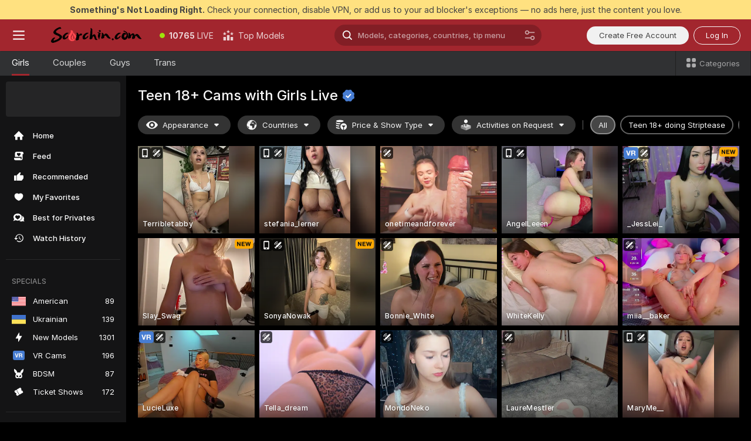

--- FILE ---
content_type: text/html; charset=utf-8
request_url: https://scorchin.com/girls/teens?action=showTokensGiveawayModalDirectLink&affiliateId=310126shvegl0nu6dxat89mx8eyjoq25swanjz4tbj0fqr1ns7igumjbthiolisc&landing=goToTheTag&realDomain=go.scorchin.com&sourceId=kitty&stripbotVariation=NullWidget&userId=f1bc03569025cd4b84cc2034e14895a7d9375953ce101e23ee44825704d68adb
body_size: 96851
content:
<!doctype html><html lang="en"><head><meta charset="utf-8"><script>!function(){"use strict";!function(){var e=window.CSP_REPORT_URI;if(e){var i=new Set;document.addEventListener("securitypolicyviolation",(function(t){if("undefined"!=typeof fetch){var r=function(e){var i=e.violatedDirective&&-1!==e.violatedDirective.indexOf("eval"),t=e.effectiveDirective&&-1!==e.effectiveDirective.indexOf("eval"),r=e.sample&&-1!==e.sample.indexOf("eval");if(!e.blockedURI&&(i||t)||r)return"eval";if("string"==typeof e.blockedURI)try{return new URL(e.blockedURI).hostname}catch(i){return e.blockedURI}return null}(t);r&&i.has(r)||(r&&i.add(r),fetch(e,{method:"POST",headers:{"Content-Type":"application/json"},body:JSON.stringify({blockedURL:t.blockedURI,columnNumber:t.columnNumber,disposition:t.disposition,documentURL:t.documentURI,effectiveDirective:t.effectiveDirective,lineNumber:t.lineNumber,originalPolicy:t.originalPolicy,referrer:t.referrer,sample:t.sample,sourceFile:t.sourceFile,statusCode:t.statusCode})}).catch((function(e){return console.error("Error sending CSP report:",e)})))}}))}}()}()</script><title>Teen 18+ Free Live Sex Cams with Naked Girls | Scorchin</title><meta data-helmet="1" property="og:title" content="Teen 18+ Free Live Sex Cams with Naked Girls"><meta data-helmet="1" property="og:description" content="Watch LIVE these hot babes in Teen 18+ sex cams. ❤️ Enter their naked chat now and enjoy the show for FREE! 🔥"><meta data-helmet="1" name="description" content="Watch LIVE these hot babes in Teen 18+ sex cams. ❤️ Enter their naked chat now and enjoy the show for FREE! 🔥"><meta data-helmet="1" name="robots" content="index, follow, max-snippet:-1, max-video-preview:-1, max-image-preview:large"><script>window.ANALYTICS_CDN='https://assets.strpssts-ana.com/assets/'</script><meta name="theme-color" content="#303133"><meta http-equiv="Cache-Control" content="no-cache"><meta name="apple-mobile-web-app-capable" content="yes"><meta name="viewport" content="width=device-width,initial-scale=1"><meta name="RATING" content="RTA-5042-1996-1400-1577-RTA"><meta name="RATING" content="mature"><meta name="google" content="notranslate"><meta name="msapplication-square70x70logo" content="https://assets.striiiipst.com/assets/icons/mstile-70x70_scorchin.com.png?v=c4eb2254"><meta name="msapplication-square150x150logo" content="https://assets.striiiipst.com/assets/icons/mstile-150x150_scorchin.com.png?v=c4eb2254"><meta name="msapplication-square270x270logo" content="https://assets.striiiipst.com/assets/icons/mstile-270x270_scorchin.com.png?v=c4eb2254"><meta name="msapplication-wide310x150logo" content="https://assets.striiiipst.com/assets/icons/mstile-310x150_scorchin.com.png?v=c4eb2254"><meta name="msapplication-square310x310logo" content="https://assets.striiiipst.com/assets/icons/mstile-310x310_scorchin.com.png?v=c4eb2254"><style>:root{--primary:#a2262e;--primary-light:#fa5365;--primary-dark:#912229;--primary-border:#a2262e;--primary-modal:#a2262e;--primary-gradient:#a2262e;--header-logo-aspect-ratio:5.000;--footer-logo-aspect-ratio:5.000}.adblocker-notification{display:flex;position:relative;width:100vw;padding:8px 16px;background:#ffe180;color:#434343;z-index:10002;justify-content:center}</style><style>.disable-transition *{transition:none!important}</style><link rel='preload' href='https://assets.striiiipst.com/assets/bootstrap_dark.4e0461775156a4fa.css' as='style'><link media='screen and (max-width:1279px)' rel='preload' href='https://assets.striiiipst.com/assets/bootstrap_dark_mobile.4e0461775156a4fa.css' as='style'><link rel="preload" href="https://assets.striiiipst.com/assets/common/fonts/Inter-Regular.woff2?v=4.1" as="font" type="font/woff2" crossorigin="anonymous"><link rel="preload" href="https://assets.striiiipst.com/assets/common/fonts/Inter-Medium.woff2?v=4.1" as="font" type="font/woff2" crossorigin="anonymous"><link rel="preload" href="https://assets.striiiipst.com/assets/common/fonts/Inter-Bold.woff2?v=4.1" as="font" type="font/woff2" crossorigin="anonymous"><script>window.SPLIT_STYLE_CHUNKS={"settings_theme.2d7c516664bd90c6.css":true,"studios_theme.b04a5cfe04fa796b.css":true,"70930_theme.d730bc5ae657ccef.css":true,"models_theme.7e1a47873e77cc73.css":true,"about_theme.195ef9760504ffd4.css":true,"model-about_theme.7636af21f9299c8c.css":true,"bootstrap_theme.4e0461775156a4fa.css":true,"viewcam_theme.d43f893d8e546241.css":true,"79430_theme.fff118c98f42296d.css":true}</script><script>var PWA_API_DISCOVER_HOST="",AMPLITUDE_ALTERNATIVE_URL="loo3laej.com",AMPLITUDE_SR_CONFIG_ALTERNATIVE_URL="https://sr-client-cfg.amplitude.com/config",AMPLITUDE_SR_TRACK_ALTERNATIVE_URL="https://api-sr.amplitude.com/sessions/v2/track",ALTKRAFT_TOKEN="kfvhQPLZdst-3617045b97e5b4a1",FIREBASE_API_KEY="AIzaSyC8HXmH6EMTJ-zwRr4DSJoLThqyCp-cdgM",FIREBASE_PROJECT_ID="superchat-2d0d0",FIREBASE_MESSAGE_SENDER_ID="685102796556",ALTKRAFT_TOKEN_V3="2552uptpfSWT-3617045b97e5b4a1",VAPID_KEY_V3="BHmBXjSJ4uenluBFzVz2Yh3kiclqnT_gFyheaS9W3AE_SFXgX7ntwu6jW3GjAhPc01h9KkCn8gwkxCfm3uAo8DU",AMPLITUDE_KEY="19a23394adaadec51c3aeee36622058d",RELEASE_VERSION="11.5.20",GOOGLE_CLIENT_ID="496975381147-lnam683jun41jc8uaglmccl4vbv2js28.apps.googleusercontent.com",HAS_TWITTER_AUTH=!0,GTAG_TRACK_ID="UA-63657136-5",GTAG_TRACK_TYPE="UA",SITE_NAME="Scorchin",SENTRY_DSN="https://d8629522213649e7a4e0b63d14e1dc5f@sentry-public.stripchat.com/9",SENTRY_TRACES_SAMPLE_RATE="0.01",ERROR_REPORTING_ENABLED=true,LIGHT_LOGO_URL="",HEADER_LOGO_URL="https://assets.striiiipst.com/assets/icons/headerlogo_scorchin.com.png?v=0e897938",FOOTER_LOGO_URL="https://assets.striiiipst.com/assets/icons/footerlogo_scorchin.com.png?v=0e897938",APP_ICON_URL="https://assets.striiiipst.com/assets/icons/appicon_scorchin.com.png?v=c4eb2254",META_OG_IMAGE_URL="",WATERMARK_URL="https://assets.striiiipst.com/assets/icons/watermark_scorchin.com.png?v=0e897938",WHITE_LABEL_ID="scorchincom",IS_XHL_WL=!1,DEPLOY_ENV="production",WHITE_LABEL_HOST="scorchin.com",WHITE_LABEL_REDIRECT_URL="",THEME_ID="dark",CANONICAL_DOMAIN_NAME="",CANONICAL="https://stripchat.com",WEB_PUSH_ID="web.com.supportlivecam",MODELS_REGISTRATION_URL="https://go.scorchin.com/signup/model?targetDomain=stripchat.com&userId=f1bc03569025cd4b84cc2034e14895a7d9375953ce101e23ee44825704d68adb&sourceId=scorchin.com",STUDIOS_REGISTRATION_URL="https://go.scorchin.com/?targetDomain=stripchat.com&userId=f1bc03569025cd4b84cc2034e14895a7d9375953ce101e23ee44825704d68adb&sourceId=scorchin.com&path=/signup/studio",WEBMASTERS_REGISTRATION_URL="https://stripcash.com/sign-up/?userId=f1bc03569025cd4b84cc2034e14895a7d9375953ce101e23ee44825704d68adb",DEFAULT_INDEX_TAG_URL="girls",I18N_POSTFIX="",IS_I18N_SEO_IGNORE_CROWDIN=!1,IS_STREAMING_AVAILABLE=!1,IS_WL_PIXELATED=!1,IS_PIXELATED_STREAM_ENABLED=!1,IS_TAG_BASED_WL=!1,IS_HIDE_CONTENT=!1,UI_OVERRIDE="default",IS_ALT_WL=!1,SOCIAL_URLS={twitter:"https://twitter.com/ScorchinCams",instagram:"",snapchat:"",facebook:""}</script><script>!function(){var t="onErrorLoadScript=1";window.addEventListener("error",(function(e){var n=e.target;if(n&&n instanceof HTMLScriptElement&&"app"===n.getAttribute("data-stripchat-script")){var o=new Date(Date.now()+6e4);try{-1===document.cookie.indexOf(t)&&(document.cookie=t+";path=/;expires="+o.toUTCString(),setTimeout((function(){return location.reload()}),3e3))}catch(t){console.warn(t)}}}),!0)}()</script><script>var _jipt=[];_jipt.push(["project","stripchat"]),function(){var subdomainMatch=/^(ar|br|cs|da|de|es|fi|fr|el|hr|hu|id|it|ita|ja|ko|nl|no|pl|pol|pt|ro|ru|sk|sv|tr|vi|zh|ua|zt|th|ms|bn)(?=\..+\.).+/i.exec(location.hostname),aliasLocales={pol:"pl",ita:"it"},i18nScript="https://assets.striiiipst.com/assets/translations_en.ddb553347749e5.js",canvasPerformanceTest="https://assets.striiiipst.com/assets/canvas-performance-test.js";!function(){"use strict";var n={d:function(t,e){for(var i in e)n.o(e,i)&&!n.o(t,i)&&Object.defineProperty(t,i,{enumerable:!0,get:e[i]})},o:function(n,t){return Object.prototype.hasOwnProperty.call(n,t)}},t={};function e(n,t){window.SUBDOMAIN="en";try{if(/crowdinInContext=1/.test(document.cookie))return void(window.SUBDOMAIN="aa")}catch(n){console.warn(n)}n&&n.length>1&&(window.SUBDOMAIN=t[n[1]]||n[1])}function i(){try{document&&document.documentElement&&/(?:^|;\s*)c=/.test(document.cookie)&&document.documentElement.classList.add("cookie-accepted")}catch(n){}}function o(){if(window.LEGACY=!1,-1!==location.search.indexOf("es-legacy"))window.LEGACY=!0;else if(-1!==location.search.indexOf("es-modern"))window.LEGACY=!1;else try{if(!("IntersectionObserver"in window&&"Promise"in window&&"fetch"in window&&"WeakMap"in window&&"fromEntries"in Object&&"finally"in Promise.prototype))throw{};eval("const a = async ({ ...rest } = {}) => rest; let b = class {};"),window.LEGACY=!1}catch(n){window.LEGACY=!0}if(window.LEGACY)try{(new Image).src="/pixel/static/legacy?t=".concat(Date.now())}catch(n){}}function r(n){var t=n,e=null,i=function(){},o=function(n){};return"en"!==window.SUBDOMAIN&&(t=t.replace("_en","_"+window.SUBDOMAIN)),window.I18N_POSTFIX&&"default"!==window.I18N_POSTFIX&&(t=t.replace("translations","translations_"+window.I18N_POSTFIX)),"aa"===window.SUBDOMAIN&&(e="//cdn.crowdin.com/jipt/jipt.js"),window.I18N_SCRIPT_PROMISE=new Promise((function(n,t){i=n,o=t})),{i18nScript:t,jiptScript:e,resolveI18nPromise:i,rejectI18nPromise:o}}function c(){return{injectScript:function(n){var t=n.src,e=n.onLoad,i=n.onError,o=n.fetchPriority,r=document.createElement("script");r.setAttribute("data-stripchat-script","app"),r.setAttribute("data-stripchat-script","app"),r.addEventListener("load",(function(){null==e||e(t)})),r.addEventListener("error",(function(n){null==i||i(n.error)})),o&&(r.fetchPriority?r.fetchPriority=o:"high"===o&&function(n){var t=document.createElement("link");t.rel="preload",t.as="script",t.href=n,document.head.appendChild(t)}(t)),r.async=!0,r.src=t,document.head.appendChild(r)}}}function a(n,t,a,s){e(n,s),o(),i(),window.STATIC_PATH_REPLACED="https://assets.striiiipst.com/assets";var d=r(t),w=d.i18nScript,l=d.jiptScript,u=d.resolveI18nPromise,p=d.rejectI18nPromise,f=c().injectScript;function m(){window.IS_LOADED=!0}window.HANDLE_LATE_LOADABLE_SCRIPT=function(n){f({src:n})},f({src:w,onLoad:function(){return u()},onError:function(n){return p(n)}}),l&&f({src:l}),f({src:a}),window.IS_LOADED=!1,"complete"===document.readyState?m():window.addEventListener("load",m)}a(subdomainMatch,i18nScript,canvasPerformanceTest,aliasLocales)}()}()</script><script async data-stripchat-script="app" fetchpriority="high" src='https://assets.striiiipst.com/assets/corejs-75349.9e240b24a5ffbb27.js'></script><script async data-stripchat-script="app" fetchpriority="high" src='https://assets.striiiipst.com/assets/redux-48526.e096bd9b05468601.js'></script><script async data-stripchat-script="app" fetchpriority="high" src='https://assets.striiiipst.com/assets/vendors-52341.92eb5ec4906e323b.js'></script><script async data-stripchat-script="app" fetchpriority="high" src='https://assets.striiiipst.com/assets/main.f66a61c6cd6bd2d5.js'></script><script async data-stripchat-script="app" fetchpriority="high" src='https://assets.striiiipst.com/assets/react-65374.75ecb9d186acb3c1.js'></script><script async data-stripchat-script="app" fetchpriority="high" src='https://assets.striiiipst.com/assets/redux-33349.fe7bd84d566cd749.js'></script><script async data-stripchat-script="app" fetchpriority="high" src='https://assets.striiiipst.com/assets/vendors-90362.400a0b23f384ff8f.js'></script><script async data-stripchat-script="app" fetchpriority="high" src='https://assets.striiiipst.com/assets/bootstrap.732905afa5497a6c.js'></script><script async data-stripchat-script="app" src='https://assets.striiiipst.com/assets/offlineModels.9407a36b44c8512a.js'></script><script>window.SSR_ICONS = ["menu","dot","best-models","search-ds","filter-slider-ds","menu-mobile","sort","categories-2","close-2","close-3","home","feed","recommended","favorited","locked","watch-history","lightning","badge-vr-ds","bunny-mask","ticket-ds","interactive-toy-ds","mobile","sparks-dark","categories-ds","i18n","close-arrow","eye-ds","globe-ds","tokens-stripchat-logo-ds","joystick-vert-ds","triangle-arrow-down-ds","x-logo-ds"]</script><script>!function(){"use strict";var t,n,o="http://www.w3.org/2000/svg",e=!1,a=[],r=function(){var n;t||((t=document.getElementById("svgDefs"))||((t=document.createElementNS(o,"defs")).id="svgDefs",(n=document.createElementNS(o,"svg")).style.display="none",n.appendChild(t)),document.body.appendChild(n))},c=function(o,c){n||(n=document.createDocumentFragment()),n.appendChild(o),c&&a.push(c),e||(requestAnimationFrame((function(){n&&(r(),t.appendChild(n),a.forEach((function(t){return t()})),a=[],n=void 0,e=!1)})),e=!0)},s=!1,i={},u=function(t){var n=i[t];(null==n?void 0:n.svgData)&&function(t,n,e){var a=t[0],r=t[1],s=document.createElementNS(o,"symbol");s.id="".concat("icons","-").concat(n),s.innerHTML=a,s.setAttribute("viewBox",r),c(s,e)}(n.svgData,t,(function(){n.callbacks.forEach((function(t){return t()})),n.callbacks=[],n.errorCallbacks=[],delete n.svgData,n.status="rendered"}))},d=function(t,n,o){try{var e=i[t]||{status:"init",callbacks:[],errorCallbacks:[]};if(i[t]=e,"rendered"===e.status)return void(null==n||n());n&&e.callbacks.push(n),o&&e.errorCallbacks.push(o),"init"===e.status&&(e.status="loading",function(t,n,o){var e="".concat(window.STATIC_PATH_REPLACED,"/svg-icons/").concat(t,".json?").concat("228772a3");if("undefined"==typeof fetch){var a=new XMLHttpRequest;a.open("GET",e),a.onload=function(){200!==a.status&&o(Error("Cannot load ".concat(t,". Status ").concat(a.status)));try{var e=JSON.parse(a.responseText);n(e)}catch(n){o(Error("Cannot parse ".concat(t," json")))}},a.onerror=function(){return o(Error("Cannot load ".concat(t)))},a.send()}else fetch(e,{priority:"low"}).then((function(t){if(!t.ok)throw Error("Status ".concat(t.status));return t.json()})).then((function(t){n(t)})).catch((function(n){o(Error("Cannot load ".concat(t,". ").concat(null==n?void 0:n.message)))}))}(t,(function(n){e.status="loaded",e.svgData=n,s&&u(t)}),(function(n){e.errorCallbacks.forEach((function(t){return t(n)})),delete i[t]})))}catch(t){console.error(t)}},l=function(){if(!s){s=!0;try{Object.keys(i).filter((function(t){var n;return"loaded"===(null===(n=i[t])||void 0===n?void 0:n.status)})).forEach((function(t){u(t)}))}catch(t){console.error(t)}}};window.SSR_ICONS&&window.SSR_ICONS.forEach((function(t){return d(t)})),"loading"!==document.readyState&&l(),window.svgLoader={importIcon:d,onDomReady:l}}()</script><script>window.CONFIG_PRELOADER_SSR_DATA = {"mode":"guest"};</script><script>!function(){"use strict";var n,t=new RegExp("(?:^|;\\s*)".concat("avStartedAt","=([^;]*)")),e=function(){try{var n=function(n){var e=n.match(t);return(null==e?void 0:e[1])?decodeURIComponent(e[1]):null}(document.cookie);return null!=n&&!Number.isNaN(n)&&new Date(n).getTime()>0?n:null}catch(n){return null}},i=function(n,t){var e=t.requestPath;return n.get("/v3/config/initial-dynamic",{requestPath:e},{withResponseHeaders:!0})},r={5:"ServerError",4:"ClientError"},a="NetworkError",o=function(n){var t;return null!==(t=r[Math.floor(n/100)])&&void 0!==t?t:a},c=(n="/api/front",{get:function(t,e){var i=arguments.length>2&&void 0!==arguments[2]?arguments[2]:{},r=i.headers,c=i.withResponseHeaders,s=new Headers;if(s.append("Accept","application/json"),s.append("Front-Version",window.RELEASE_VERSION||""),r){var u=function(n){var t=r[n];Array.isArray(t)?t.forEach((function(t){return s.append(n,t)})):t&&s.append(n,t)};for(var f in r)u(f)}var d=n+t;if(e&&"object"==(void 0===e?"undefined":e&&"undefined"!=typeof Symbol&&e.constructor===Symbol?"symbol":typeof e)){var l=new window.URLSearchParams;for(var h in e){var g=e[h];g&&l.append(h,"".concat(g))}d+="?".concat(l.toString())}return fetch(d,{headers:s}).catch((function(n){throw Object.assign(n,{name:a,source:"preloaderApi"})})).then((function(n){if(!n.ok){var t=Error("".concat(n.status," ").concat(n.statusText));throw Object.assign(t,{name:o(n.status),source:"preloaderApi"}),t}return n.json().then((function(t){return c?Object.assign(t,{responseHeaders:Object.fromEntries(n.headers.entries())}):t}))}))}});window.configPreloaderCache=function(){var n=window.CONFIG_PRELOADER_SSR_DATA;delete window.CONFIG_PRELOADER_SSR_DATA;var t={};if("guest"===(null==n?void 0:n.mode)){var r={requestPath:window.location.pathname},a=i(c,r);a.catch((function(){})),t.initialDynamicConfigPromise={promise:a,params:r}}else if("user"===(null==n?void 0:n.mode)){var o={requestPath:window.location.pathname},s=i(c,o),u={avStartedAt:e()||void 0},f=c.get("/v3/config/dynamic",u,{withResponseHeaders:!0,ssrCache:function(n){return n.requestInfo,null}}),d=s.then((function(n){var t=n.initialDynamic.jwtToken;return t?function(n){var t=arguments.length>1&&void 0!==arguments[1]?arguments[1]:{};return n.get("/abtests/config",{},{withJwtAuth:!0,headers:t})}(c,{Authorization:t}):null})),l={isTagBasedWl:n.isTagBasedWl},h=s.then((function(n){var t=n.initialDynamic.jwtToken;return function(n,t){var e=arguments.length>2&&void 0!==arguments[2]?arguments[2]:{};return n.get("/tags/config/dynamic",t,{headers:e,withJwtAuth:!0,ssrCache:function(n){return n.requestInfo,null}})}(c,l,t?{Authorization:t}:{})}));s.catch((function(){})),f.catch((function(){})),d.catch((function(){})),h.catch((function(){})),t.staticConfig=n.staticConfig,t.featuresConfig=n.featuresConfig,t.initialStaticConfig=n.initialStaticConfig,t.tagsStaticConfig=n.tagsStaticConfig,t.abTestsConfig=n.abTestsConfig,t.initialDynamicConfigPromise={promise:s,params:o},t.dynamicConfigPromise={promise:f,params:u},t.abTestsServerPromise=d,t.dynamicTagsConfigPromise={promise:h,params:l}}return t}()}()</script><link rel="manifest" href="/manifest.json"><link data-helmet="1" rel="alternate" href="https://stripchat.com/girls/teens" hreflang="x-default"><link data-helmet="1" rel="alternate" href="https://stripchat.com/girls/teens" hreflang="en"><link data-helmet="1" rel="alternate" href="https://de.stripchat.com/girls/teens" hreflang="de"><link data-helmet="1" rel="alternate" href="https://fr.stripchat.com/girls/teens" hreflang="fr"><link data-helmet="1" rel="alternate" href="https://es.stripchat.com/girls/teens" hreflang="es"><link data-helmet="1" rel="alternate" href="https://ita.stripchat.com/girls/teens" hreflang="it"><link data-helmet="1" rel="alternate" href="https://nl.stripchat.com/girls/teens" hreflang="nl"><link data-helmet="1" rel="alternate" href="https://pt.stripchat.com/girls/teens" hreflang="pt"><link data-helmet="1" rel="alternate" href="https://br.stripchat.com/girls/teens" hreflang="pt-BR"><link data-helmet="1" rel="alternate" href="https://el.stripchat.com/girls/teens" hreflang="el"><link data-helmet="1" rel="alternate" href="https://ua.stripchat.com/girls/teens" hreflang="uk"><link data-helmet="1" rel="alternate" href="https://pol.stripchat.com/girls/teens" hreflang="pl"><link data-helmet="1" rel="alternate" href="https://ru.stripchat.com/girls/teens" hreflang="ru"><link data-helmet="1" rel="alternate" href="https://ro.stripchat.com/girls/teens" hreflang="ro"><link data-helmet="1" rel="alternate" href="https://hu.stripchat.com/girls/teens" hreflang="hu"><link data-helmet="1" rel="alternate" href="https://cs.stripchat.com/girls/teens" hreflang="cs"><link data-helmet="1" rel="alternate" href="https://hr.stripchat.com/girls/teens" hreflang="hr"><link data-helmet="1" rel="alternate" href="https://sk.stripchat.com/girls/teens" hreflang="sk"><link data-helmet="1" rel="alternate" href="https://no.stripchat.com/girls/teens" hreflang="no"><link data-helmet="1" rel="alternate" href="https://sv.stripchat.com/girls/teens" hreflang="sv"><link data-helmet="1" rel="alternate" href="https://da.stripchat.com/girls/teens" hreflang="da"><link data-helmet="1" rel="alternate" href="https://fi.stripchat.com/girls/teens" hreflang="fi"><link data-helmet="1" rel="alternate" href="https://ja.stripchat.com/girls/teens" hreflang="ja"><link data-helmet="1" rel="alternate" href="https://ko.stripchat.com/girls/teens" hreflang="ko"><link data-helmet="1" rel="alternate" href="https://zh.stripchat.com/girls/teens" hreflang="zh"><link data-helmet="1" rel="alternate" href="https://zt.stripchat.com/girls/teens" hreflang="zh-Hant"><link data-helmet="1" rel="alternate" href="https://th.stripchat.com/girls/teens" hreflang="th"><link data-helmet="1" rel="alternate" href="https://bn.stripchat.com/girls/teens" hreflang="bn"><link data-helmet="1" rel="alternate" href="https://id.stripchat.com/girls/teens" hreflang="id"><link data-helmet="1" rel="alternate" href="https://ms.stripchat.com/girls/teens" hreflang="ms"><link data-helmet="1" rel="alternate" href="https://vi.stripchat.com/girls/teens" hreflang="vi"><link data-helmet="1" rel="alternate" href="https://ar.stripchat.com/girls/teens" hreflang="ar"><link data-helmet="1" rel="alternate" href="https://tr.stripchat.com/girls/teens" hreflang="tr"><link data-helmet="1" rel="preconnect" href="https://edge-hls.doppiocdn.com"><link data-helmet="1" rel="canonical" href="https://stripchat.com/girls/teens"><link rel='stylesheet' data-href='bootstrap_theme.4e0461775156a4fa.css' href='https://assets.striiiipst.com/assets/bootstrap_dark.4e0461775156a4fa.css'><link media='screen and (max-width:1279px)' rel='stylesheet' data-href='bootstrap_theme_mobile.4e0461775156a4fa.css' href='https://assets.striiiipst.com/assets/bootstrap_dark_mobile.4e0461775156a4fa.css'><link rel="icon" sizes="16x16" href="https://assets.striiiipst.com/assets/icons/favicon-16x16_scorchin.com.png?v=c4eb2254"><link rel="icon" sizes="32x32" href="https://assets.striiiipst.com/assets/icons/favicon-32x32_scorchin.com.png?v=c4eb2254"><link rel="icon" sizes="196x196" href="https://assets.striiiipst.com/assets/icons/favicon-196x196_scorchin.com.png?v=c4eb2254"><link rel="icon" sizes="512x512" href="https://assets.striiiipst.com/assets/icons/favicon-512x512_scorchin.com.png?v=c4eb2254"><link rel="mask-icon" href="https://assets.striiiipst.com/assets/icons/mask-icon_scorchin.com.png"><link rel="apple-touch-icon" sizes="120x120" href="https://assets.striiiipst.com/assets/icons/apple-touch-icon-120x120_scorchin.com.png?v=c4eb2254"><link rel="apple-touch-icon" sizes="152x152" href="https://assets.striiiipst.com/assets/icons/apple-touch-icon-152x152_scorchin.com.png?v=c4eb2254"><link rel="apple-touch-icon" sizes="167x167" href="https://assets.striiiipst.com/assets/icons/apple-touch-icon-167x167_scorchin.com.png?v=c4eb2254"><link rel="apple-touch-icon" sizes="180x180" href="https://assets.striiiipst.com/assets/icons/apple-touch-icon-180x180_scorchin.com.png?v=c4eb2254"><link rel="dns-prefetch" href="//img.strpst.com"><link rel="preconnect" href="//img.strpst.com"><link rel="preconnect" href="/api/front"></head><body class="disable-transition"><!--
    release_version: 11.5.20
    branch: production
    revision: 8798c99a8ca01637d9c3fa018e72cf4623798935
    template_version: 6263bd78
  --><script>window.svgLoader.onDomReady()</script><script>!function(){"use strict";for(var e={SIGNUP:"signup",LOGIN:"login",FAN_CLUB_SUBSCRIPTION:"fanClubSubscription"},t=/^(http|https):\/\/([^/]*)(xhamster(live)?|strip(dev|chat))\.(com|local|dev)\/?/,o={AUTO_SPY:"autoSpy",COPY_GIFT_LINK:"copyGiftLink",SHOW_INSTALL_PWA_MODAL:"showInstallPwaModal",TWO_FACTOR_AUTHORIZATION:"2fa",GOLD_MEMBERSHIP_SUBSCRIBE_DIRECT_LINK:"goldMembershipSubscribeDirectLink",SIGN_UP_MODAL_DIRECT_LINK:"signUpModalDirectLink",SIGN_UP_PREFILLED:"signUpPrefilled",SIGN_UP_MODAL_DIRECT_LINK_INTERACTIVE:"signUpModalDirectLinkInteractive",SIGN_UP_MODAL_DIRECT_LINK_INTERACTIVE_CLOSE:"signUpModalDirectLinkInteractiveClose",SHOW_TOKENS_GIVEAWAY_MODAL_DIRECT_LINK:"showTokensGiveawayModalDirectLink",CARD_VERIFICATION_BONUS_PACKAGE:"cardVerificationBonusPackage",BUY_TOKENS_PROMO:"buyTokensPromo",SIGN_UP_PROMO:"signUpPromo",MODEL_FILTER_APPLY_SORT_BY:"sortBy",MODEL_CHAT_TAB_TOGGLE:"toggleTab",PERSONAL_NOTIFICATIONS:"personalNotifications",LOGIN_FROM_WHITELABEL:"loginFromWhiteLabel",OPEN_NOTIFICATIONS_CENTER:"openNotificationsCenter",INVISIBLE_MODE:"invisibleMode",REDEEM_CODE:"redeemCode",OPEN_CHAT:"openChat",OPEN_PRIVATE_MODAL:"openPrivateModal",OPEN_FAN_CLUB_MODAL:"openFanClubModal",OPEN_SEND_TIP_DIALOG:"openSendTipDialog",OPEN_BUY_TOKENS_MODAL:"openBuyTokensModal",OPEN_GUEST_ON_BORDING:"openGuestOnBoarding",LOGIN_BY_LINK:"loginByLink",CONNECT_STUDIO:"connectStudio",EXTRA_VERIFICATION:"extraVerification",OPEN_AGE_VERIFICATION:"openAgeVerification",MAIN_PERSON_EMAIL_VERIFICATION:"connectMainPerson",TWITTER_AUTH:"twitterAuth",GOOGLE_AUTH:"googleAuthorization",OPEN_CONFIRM_CONNECT_TO_STUDIO_MODAL:"openConfirmConnectToStudioModal",USERNAME_NOT_ALLOWED:"usernameNotAllowed",SHOW_STREAMING_APP_MODAL:"showStreamingAppModal"},n={},i=location.search.substring(1).split("&"),_=0;_<i.length;_++){var r=i[_].split("=");n[r[0]]=r[1]}var I=function(e,t){if(!t)return!1;for(var o=Object.keys(e),n=0;n<o.length;n++)if(e[o[n]]===t)return!0;return!1},a=!1;try{a=document.cookie.indexOf("isVisitorsAgreementAccepted=1")>=0}catch(e){console.warn(e)}var O=function(){var i=n.affiliateId||localStorage.getItem("affiliateId"),_=n.userId,r=n.sauid,a=n.action,O=n.showModal,E=I(o,a)||I(e,O);if(i||_||E||r)return!0;var N=document.referrer,T=!1;try{(function(e,t){if(!e)return!1;try{var o=new URL(e),n=new URL(t);return o.host===n.host}catch(e){return!1}})(N,location.href)&&(T=!0)}catch(e){return!1}return t.test(N)&&!T}(),E=/^\/buy-tokens(\/(success|failure))?\/?$/.test(window.location.pathname);!n.agev&&(a||O||E)&&document.body.classList.add("visitor-agreement-hidden")}()</script><script>!function(){"use strict";var e=!1,n=function(e,n,d){var o=document.createElement("div");return o.className=n,d&&(o.id=d),e.appendChild(o),o};function d(){if(!e&&(e=!0,!("__PRELOADED_STATE__"in window)))for(var d=n(document.body,"loader","body_loader"),o=n(d,"fading-circle centered"),c=1;c<=12;c++)n(o,"loader-circle".concat(c," loader-circle"))}window.initLoader=d,document.addEventListener("DOMContentLoaded",d,{once:!0})}()</script><script>!function(){function i(i,o){var n=[i,"expires=Thu, 01 Jan 1970 00:00:00 GMT"];o&&n.push("domain="+o),document.cookie=n.join(";"),n.push("path=/"),document.cookie=n.join(";")}var o,n,e,t,a,c=0;try{c=document.cookie.length}catch(i){console.warn(i)}var l=c>=5e3;(c>=4e3||l)&&(l&&function(){for(var o=document.cookie.split(";"),n=location.hostname,e=0;e<o.length;e++){var t=o[e].split("=")[0].trim()+"=";i(t,null),i(t,n),i(t,"."+n);for(var a=0;!((a=n.indexOf(".",a+1))<0);)i(t,n.substring(a)),i(t,n.substring(a+1))}}(),n=(o={limit:5,interval:1e3,payload:{size:c},callback:function(){l&&document.location.reload()}}).payload,e=o.limit,t=o.interval,a=0,function i(){if(!(++a>=e)){if(!window.__logger)return void setTimeout(i,t);window.__logger.patchDestinations({kibana:{skipSampling:!0}}).withKey("Cookie limit exceeded").warn(n)}}())}()</script><svg style="height:0;width:0;display:block"><defs><symbol id="site_logo_header" viewBox="0 0 1250 250"><image href="https://assets.striiiipst.com/assets/icons/headerlogo_scorchin.com.png?v=0e897938"></image></symbol><symbol id="site_logo_footer" viewBox="0 0 1250 250"><image href="https://assets.striiiipst.com/assets/icons/footerlogo_scorchin.com.png?v=0e897938"></image></symbol></defs></svg><div id="agreement-root"><div class="full-cover modal-wrapper visitors-agreement-modal"><div class="modal-content modal-header-none"><div class="background-wrapper hide-gender-switcher"><div class="visitors-agreement-bg-gradient"><div class="visitors-agreement-bg-gradient__gender visitors-agreement-bg-gradient__gender--no-gender"></div></div><div class="content-wrapper"><div class="content-container"><div class="site-logo-wrapper site-logo-wrapper-girls"><div class="header-logo header-logo-no-responsive"><svg><use xlink:href="#site_logo_header"></use></svg></div></div><div class="site-description">We are creating a better experience for 18+ LIVE entertainment. Join our open-minded community &amp; start interacting now for FREE.</div><button autofocus="" class="btn btn-apply-alter btn-inline-block btn-large btn-visitors-agreement-accept" type="button">I&#x27;m Over 18</button><div class="agreement-terms"><span class="">By entering and using this website, you confirm you’re over 18 years old and agree to be bound by the <a rel="nofollow" href="/terms">Terms of Use</a> and <a rel="nofollow" href="/privacy">Privacy Policy</a></span> <span class=""><a rel="nofollow" href="/2257">18 U.S.C. 2257 Record-Keeping Requirements Compliance Statement.</a></span><br/>If you provide sensitive personal data, by entering the website, you give your explicit consent to process this data to tailor the website to your preferences.<span class="parental-control">If you’re looking for a way to restrict access for a minor, see our <a rel="nofollow" href="/parental-control"> Parental Control Guide </a></span></div><hr class="visitors-agreement-modal-divider"/></div><div class="content-container"><a class="decline-link visitors-agreement-decline" href="https://google.com/" rel="noopener noreferrer nofollow">Exit Here</a><div class="warnings"><p><span class="">THIS WEBSITE CONTAINS MATERIAL THAT IS <strong>SEXUALLY EXPLICIT</strong>.</span> <span class="">You must be at least eighteen (18) years of age to use this Website, unless the age of majority in your jurisdiction  is greater than eighteen (18) years of age, in which case you must be at least the age of majority in your jurisdiction. Use of this Website is not permitted where prohibited by law.</span></p><p><span class="">This Website also requires the use of cookies. More information about our cookies can be found at our <a rel="nofollow" href="/privacy">Privacy Policy</a>. BY ENTERING THIS WEBSITE AND USING THIS WEBSITE YOU AGREE TO THE USE OF COOKIES AND ACKNOWLEDGE THE PRIVACY POLICY.</span><br/>All models were 18 and over at the time of the creation of such depictions.</p></div><div class="label-link-block"><a href="https://www.rtalabel.org/?content=validate&amp;ql=b9b25de5ba5da974c585d9579f8e9d49&amp;rating=RTA-5042-1996-1400-1577-RTA" class="label-link" target="_blank" rel="noopener noreferrer nofollow" aria-label="RTA"><img alt="rta-logo" class="icon icon-rta-logo icon-static" src="https://assets.striiiipst.com/assets/common/images/static-icons/rta-logo.png"/></a><div class="label-link"><img alt="safe-labeling" class="icon icon-safe-labeling icon-static" src="https://assets.striiiipst.com/assets/common/images/static-icons/safe-labeling.png"/></div><a href="https://www.asacp.org/?content=validate&amp;ql=b9b25de5ba5da974c585d9579f8e9d49" class="label-link" target="_blank" rel="noreferrer noopener nofollow" aria-label="ASACP"><img alt="asacp" class="icon icon-asacp icon-static" src="https://assets.striiiipst.com/assets/common/images/static-icons/asacp.png"/></a><a href="https://pineapplesupport.org/about-pineapple-support/" class="label-link" target="_blank" rel="noreferrer noopener nofollow" aria-label="Go to Pineapple support"><img alt="pineapple-support" class="icon icon-pineapple-support icon-static" src="https://assets.striiiipst.com/assets/common/images/static-icons/pineapple-support.png"/></a></div></div></div></div></div></div></div><script>!function(){var e=1>=Math.floor(100*Math.random()),t=function(){return e&&/stripchat|xhamsterlive/.test(location.hostname)},n=document.querySelector(".visitors-agreement-decline");if(n){var r=document.querySelector("html");!document.body.classList.contains("visitor-agreement-hidden")&&(r.classList.add("disable-scroll"),t()&&(document.createElement("img").src="/pixel/agreement/display")),window.__visitorsAgreementDeclineHandler=function(e){if(t()){e.preventDefault();var n=document.createElement("img");n.onload=n.onerror=function(){location.href=e.target.href},n.src="/pixel/agreement/exit"}},n.addEventListener("click",window.__visitorsAgreementDeclineHandler),window.__visitorsAgreementAcceptPixelEvent=function(){t()&&(document.createElement("img").src="/pixel/agreement/ok")};var i=document.querySelector(".btn-visitors-agreement-accept");window.__visitorsAgreementAcceptHandler=function(){r.classList.remove("disable-scroll"),window.__isVisitorsAgreementAcceptedBeforeClientFetched=!0;try{document.cookie="isVisitorsAgreementAccepted=1"}catch(e){console.warn(e)}var e=document.querySelector(".visitors-agreement-modal"),t=e.querySelector(".hide-gender-switcher"),n=e.querySelector('input[name="visitors-agreement-gender-switcher"]:checked');if(n&&!t)try{var i=new Date;localStorage.setItem("18PlusGenderSelected",JSON.stringify(n.value));var o=i.setFullYear(i.getFullYear()+1)-Date.now();localStorage.setItem("18PlusGenderSelected_expires",JSON.stringify(o))}catch(e){console.warn(e)}switch(null==n?void 0:n.value){case"men":window.location.href="/men";break;case"trans":window.location.href="/trans";break;default:document.body.classList.add("visitor-agreement-hidden")}window.__visitorsAgreementAcceptPixelEvent()},i.addEventListener("click",window.__visitorsAgreementAcceptHandler),window.__syncVisitorsAgreementWithApp=function(){n.removeEventListener("click",window.__visitorsAgreementDeclineHandler),i.removeEventListener("click",window.__visitorsAgreementAcceptHandler)}}}()</script><div id="portal-root"></div><!--LEGACY-BROWSER-NOTIFICATION-OPEN--><div id="legacy-browser-notification-root" style="position:relative;z-index:10001"></div><script>!function(){var n,e,t="legacy-browser-notification",o="legacy-browser-notification-text",i="legacy-browser-notification-close",r="notifications.recommendationBrowserForPlaying",a="notifications.recommendationBrowserForSamsungPlaying",c={chrome:{href:"https://www.google.com/chrome/",title:"Google Chrome"},firefox:{href:"https://www.mozilla.org/firefox/new/",title:"Firefox"},safari:{href:"https://www.apple.com/safari/",title:"Safari"}},l="legacyBrowserRecommendationDismissed",s=function(){try{window.localStorage.setItem(l,"true"),window.localStorage.setItem("".concat(l,"_expires"),String(Date.now()+6048e5))}catch(n){}},d=(e=f({[r]:"You’re using an outdated browser. To avoid any problems, we strongly recommend using {#chrome/} or {#firefox/}",[a]:"To avoid any problems with quality, we strongly recommend using {#chrome/}"}[n=/SamsungBrowser/i.test(navigator.userAgent||"")?a:r]),{messageId:n,textHtml:e}),p=d.messageId,m=d.textHtml;function f(n){if(!n)return"";for(var e=n.split(/\{#(chrome|firefox|safari)\/\}/g),t="",o=0;o<e.length;o++){var i=e[o],r=o%2!=0&&i in c;if(o%2==0)i&&(t+=g(i));else if(r){var a=c[i];t+='<a href="'.concat(a.href,'" target="_blank" rel="nofollow noopener noreferrer" style="color:inherit;text-decoration:underline">').concat(g(a.title),"</a>")}}return t}function g(n){return String(n).replace(/&/g,"&amp;").replace(/</g,"&lt;").replace(/>/g,"&gt;").replace(/"/g,"&quot;").replace(/'/g,"&#39;")}window.LEGACY&&!function(){try{var n=window.localStorage.getItem("".concat(l,"_expires"));if(!n)return!1;var e=Number(n);return!Number.isNaN(e)&&(e<Date.now()?(window.localStorage.removeItem(l),window.localStorage.removeItem("".concat(l,"_expires")),!1):null!=window.localStorage.getItem(l))}catch(n){return!1}}()&&(window.I18N_SCRIPT_PROMISE||Promise.resolve()).then((function(){try{var n=window.I18n.trans({messageId:p,currentLocale:window.SUBDOMAIN});return n?f(n):m}catch(n){return m}})).catch((function(){return m})).then((function(n){!function(){try{var n=window.svgLoader;"function"==typeof(null==n?void 0:n.importIcon)&&(n.importIcon("exclamation"),n.importIcon("close-ds"))}catch(n){}}();var e=document.createElement("template");e.innerHTML=function(){var n=arguments.length>0&&void 0!==arguments[0]?arguments[0]:"",e="#434343";return'\n    <div\n      id="'.concat(t,'"\n      role="status"\n      aria-live="polite"\n      style="\n        display:flex;\n        background:').concat("#ffe180",";\n        color:").concat(e,';\n        box-shadow:0 1px 0 rgba(0,0,0,.08);\n        width:100%;\n        flex: 0 0 auto;\n        align-items: flex-start;\n      ">\n\n      <div\n        style="\n          display:flex;\n          flex-direction:row;\n          align-items: flex-start;\n          justify-content:center;\n          gap:0 12px;\n          padding: 4px 0 4px 12px;\n          flex: 1 0 0;\n          align-self: stretch;\n        "\n      >\n        <style>\n          #').concat(o," { font-size: 14px; line-height: 20px; }\n          @media (min-width: 1023px) {\n            #").concat(o,' { font-size: 16px; line-height: 22px; }\n          }\n        </style>\n        <svg \n          viewBox="0 0 24 24" \n          aria-hidden="true" \n          style="\n            width:20px;\n            min-width: 20px;\n            height:20px;\n            color:').concat(e,';\n            display:block;\n            top: 10px;\n            position: relative;\n          ">\n          <use href="#icons-exclamation" xlink:href="#icons-exclamation"></use>\n        </svg>\n        <div\n          id="').concat(o,'"\n          style="\n            color: ').concat(e,';\n            flex-flow: row wrap;\n            gap: 8px 12px;\n            padding-bottom: 8px;\n            padding-top: 8px;\n          "\n        >').concat(n,'</div>\n      </div>\n      <button\n        id="').concat(i,'"\n        type="button"\n        aria-label="Close"\n        style="\n          position:relative;\n          top: 8px;\n          right: 8px;\n          padding-left: 16px;\n          background:transparent;\n          border:0;\n          color:').concat(e,';\n          cursor:pointer;\n          font-size:20px;\n          line-height:1;\n          opacity:.7;\n        "\n      >\n        <svg \n          viewBox="0 0 24 24"\n          aria-hidden="true"\n          style="\n            width:20px;\n            height:20px;\n            display:block;\n            min-width: 20px;\n          ">\n          <use href="#icons-close-ds" xlink:href="#icons-close-ds"></use>\n        </svg>\n      </button>\n    </div>\n  ')}(n).trim();var r=e.content.firstElementChild;if(r&&r instanceof HTMLElement&&!document.getElementById(t)){var a=document.getElementById("legacy-browser-notification-root");if(a)a.appendChild(r);else{var c=document.getElementById("body");(null==c?void 0:c.parentNode)?c.parentNode.insertBefore(r,c):document.body.firstChild?document.body.insertBefore(r,document.body.firstChild):document.body.appendChild(r)}var l=document.getElementById(i);l&&l.addEventListener("click",(function(){var n=document.getElementById(t);n&&(n.style.display="none"),s()}))}}))}()</script><!--LEGACY-BROWSER-NOTIFICATION-CLOSE--><div id="body"><!--EARLY-FLUSH-CHUNK-END--><div class="tooltip-v2-portal-container" id="body-container"></div><svg class="user-level-badge-filters" xmlns="http://www.w3.org/2000/svg"><defs><linearGradient id="user-level-badge-filter-grey" x1=".5" y1="0" x2=".5" y2="1" gradientTransform="matrix(88.809 0 0 97.645 5.595 1.178)" gradientUnits="userSpaceOnUse"><stop offset="0%" stop-color="#C2C2C2"></stop><stop offset="100%" stop-color="#333333"></stop></linearGradient><linearGradient id="user-level-badge-filter-bronze" x1=".5" y1="0" x2=".5" y2="1" gradientTransform="matrix(88.809 0 0 97.645 5.595 1.178)" gradientUnits="userSpaceOnUse"><stop offset="0%" stop-color="#FFA666"></stop><stop offset="100%" stop-color="#6B2D00"></stop></linearGradient><linearGradient id="user-level-badge-filter-silver" x1=".5" y1="0" x2=".5" y2="1" gradientTransform="matrix(88.809 0 0 97.645 5.595 1.178)" gradientUnits="userSpaceOnUse"><stop offset="0%" stop-color="#CAD5E2"></stop><stop offset="100%" stop-color="#2E4156"></stop></linearGradient><linearGradient id="user-level-badge-filter-gold" x1=".5" y1="0" x2=".5" y2="1" gradientTransform="matrix(88.809 0 0 97.645 5.595 1.178)" gradientUnits="userSpaceOnUse"><stop offset="0%" stop-color="#FFC80F"></stop><stop offset="100%" stop-color="#7E3A01"></stop></linearGradient><linearGradient id="user-level-badge-filter-diamond" x1=".5" y1="0" x2=".5" y2="1" gradientTransform="matrix(88.809 0 0 97.645 5.595 1.178)" gradientUnits="userSpaceOnUse"><stop offset="0%" stop-color="#EF33FF"></stop><stop offset="100%" stop-color="#560198"></stop></linearGradient><linearGradient id="user-level-badge-filter-royal" x1=".5" y1="0" x2=".5" y2="1" gradientTransform="matrix(88.809 0 0 97.645 5.595 1.178)" gradientUnits="userSpaceOnUse"><stop offset="0%" stop-color="#FE3939"></stop><stop offset="100%" stop-color="#850000"></stop></linearGradient><linearGradient id="user-level-badge-filter-legend" x1=".5" y1="0" x2=".5" y2="1" gradientTransform="matrix(88.809 0 0 97.645 5.595 1.178)" gradientUnits="userSpaceOnUse"><stop offset="0%" stop-color="#FE3939"></stop><stop offset="100%" stop-color="#850000"></stop></linearGradient><linearGradient id="user-level-badge-filter-blue" x1=".5" y1="0" x2=".5" y2="1" gradientTransform="matrix(88.809 0 0 97.645 5.595 1.178)" gradientUnits="userSpaceOnUse"><stop offset="0%" stop-color="#8EBDE7"></stop><stop offset="100%" stop-color="#194B76"></stop></linearGradient><filter id="user-level-badge-filter-glow" x="0" y="0" width="100" height="100" filterUnits="userSpaceOnUse" color-interpolation-filters="sRGB"><feOffset dy="5"></feOffset><feGaussianBlur stdDeviation="10" result="offset-blur"></feGaussianBlur><feComposite operator="out" in="SourceGraphic" in2="offset-blur" result="inverse"></feComposite><feFlood flood-color="white" flood-opacity="0.3" result="color"></feFlood><feComposite operator="in" in="color" in2="inverse" result="shadow"></feComposite><feComposite operator="over" in="shadow" in2="SourceGraphic"></feComposite></filter><filter id="user-level-badge-filter-top-icon" x=".8" y=".4" width="31.4" height="29.8" filterUnits="userSpaceOnUse" color-interpolation-filters="sRGB"><feFlood flood-opacity="0" result="BackgroundImageFix"></feFlood><feColorMatrix in="SourceAlpha" values="0 0 0 0 0 0 0 0 0 0 0 0 0 0 0 0 0 0 127 0" result="hardAlpha"></feColorMatrix><feOffset dy="1.3"></feOffset><feGaussianBlur stdDeviation="1.3"></feGaussianBlur><feColorMatrix values="0 0 0 0 0 0 0 0 0 0 0 0 0 0 0 0 0 0 0.3 0"></feColorMatrix><feBlend in2="BackgroundImageFix" result="effect1_dropShadow_286_9949"></feBlend><feBlend in="SourceGraphic" in2="effect1_dropShadow_286_9949" result="shape"></feBlend></filter></defs></svg><div class="index-page-new-paddings main-layout main-layout__with-navbar sticky-header-desktop sticky-header-mobile sticky-subheader-mobile tag-layout"><div class="wrapper"><div class="tooltip-v2-portal-container" id="portal-container-under-header"></div><div id="personal-notifications-portal-container"></div><header class="header-top-wrapper"><div class="guest header-top is-guest-user"><div class="header-top-container"><nav class="nav-left"><button class="a11y-button sidebar-trigger" aria-label="Toggle menu" type="button"><svg class="icon icon-menu sidebar-trigger-icon"><use xlink:href="#icons-menu"></use></svg></button><a aria-label="Go to Main Page" class="header-logo-link" href="/"><div class="header-logo"><svg><use xlink:href="#site_logo_header"></use></svg></div></a><a class="header-top__live-counter live-counter live-counter--interactive media-up-to-m-hidden" href="/"><svg class="icon icon-dot live-counter__dot"><use xlink:href="#icons-dot"></use></svg><span><span class=""><span class="live-counter__accent">10765</span> LIVE</span></span></a><div class="nav-link media-up-to-s-hidden"><a aria-label="Top Models" href="/top/girls/current-month-north-america"><svg class="icon icon-best-models"><use xlink:href="#icons-best-models"></use></svg><span class="media-up-to-m-hidden">Top Models</span></a></div></nav><div class="header-top-search-wrapper"><div class="ModelSearch#w_ ModelSearch__expanded#GY ModelSearch__mode-desktop#vE" data-testid="model-search"><div class="ModelSearch__spotlight#jJ" id="searchPanel"><div class="ModelSearch__inputWrapper#Jw"><button class="ButtonBase#Bz ModelSearchInputIcon#ya ModelSearchInputIcon__desktop#Ec" type="button" aria-label="Search models, tags or countries, tip menu"><svg style="height:20px;width:20px" class="IconV2__icon#YR"><use xlink:href="#icons-search-ds"></use></svg></button><input class="ModelSearchInput#ny ModelSearchInput__platform-desktop#Ok" maxLength="200" tabindex="-1" autoComplete="off" autoCorrect="off" autoCapitalize="none" type="search" name="model-search" aria-label="Search models, tags or countries, tip menu" placeholder="Models, categories, countries, tip menu" value=""/><div class="ModelSearch__actions#hl"><button class="ButtonBase#Bz ModelSearchInputControl#l6 ModelSearchInputControl__desktop#rC" type="button" variant="desktop" aria-label="Search" data-testid="search-advanced-filter-button"><svg style="height:20px;width:20px" class="IconV2__icon#YR"><use xlink:href="#icons-filter-slider-ds"></use></svg></button></div></div></div></div></div><nav class="nav-right"><div class="nav-button media-up-to-m-hidden"></div><div class="header-dropdown header-user-menu with-new-messenger"><a class="about-us-button about-us-button--hidden media-up-to-m-hidden" href="/about">About Stripchat</a><a class="btn btn-signup" href="/signup"><span class="media-after-m-hidden">Join Free</span><span class="media-up-to-s-hidden">Create Free Account</span></a><a class="dropdown-link media-after-m-hidden mobile-nav-link"><span><svg style="height:20px;width:20px" class="icon icon-menu-mobile"><use xlink:href="#icons-menu-mobile"></use></svg></span></a><a class="btn btn-outline media-up-to-s-hidden" href="/login">Log In</a></div></nav></div></div></header><div></div><div class="header-sub header-sub-with-sidebar"><div class="tooltip-v2-portal-container" id="header-sub-portal-container"></div><div class="container"><div class="nav-scrollable-container scroll-bar-container" data-testid="ScrollBarContainer"><nav class="model-filter nav-left nav-scrollable nav-scrollable--only-for-touch" id="mobileMenuNavbar"><a href="/" aria-label="Girls" class="model-filter-link model-filter__link model-filter__link--active"><span class="model-filter__link-label">Girls</span></a><a href="/couples" aria-label="Couples" class="model-filter-link model-filter__link"><span class="model-filter__link-label">Couples</span></a><a href="/men" aria-label="Guys" class="model-filter-link model-filter__link"><span class="model-filter__link-label">Guys</span></a><a href="/trans" aria-label="Trans" class="model-filter-link model-filter__link"><span class="model-filter__link-label">Trans</span></a></nav></div><nav class="model-filter nav-left navbar-dropdown"><div class="visible-items"><a href="/" aria-label="Girls" class="model-filter-link model-filter__link model-filter__link--active"><span class="model-filter__link-label">Girls</span></a><a href="/couples" aria-label="Couples" class="model-filter-link model-filter__link"><span class="model-filter__link-label">Couples</span></a><a href="/men" aria-label="Guys" class="model-filter-link model-filter__link"><span class="model-filter__link-label">Guys</span></a><a href="/trans" aria-label="Trans" class="model-filter-link model-filter__link"><span class="model-filter__link-label">Trans</span></a></div><div class="navbar-hidden-elements-wrapper"><a href="/" aria-label="Girls" class="model-filter-link model-filter__link model-filter__link--active"><span class="model-filter__link-label">Girls</span></a><a href="/couples" aria-label="Couples" class="model-filter-link model-filter__link"><span class="model-filter__link-label">Couples</span></a><a href="/men" aria-label="Guys" class="model-filter-link model-filter__link"><span class="model-filter__link-label">Guys</span></a><a href="/trans" aria-label="Trans" class="model-filter-link model-filter__link"><span class="model-filter__link-label">Trans</span></a><div class="navbar-more-button" aria-controls="mobileMenuNavbar">More</div></div><div class="hidden navbar-more-button">More<span class="dropdown-arrow"><svg class="icon icon-sort"><use xlink:href="#icons-sort"></use></svg></span></div></nav><nav class="nav-right nav-right--box-shadow"><button type="button" class="all-tags-dropdown-trigger btn dropdown-link media-up-to-xs-hidden"><svg style="height:16px;width:16px" class="icon icon-categories-2"><use xlink:href="#icons-categories-2"></use></svg><svg style="height:16px;width:16px" class="icon icon-close-2 xs-only"><use xlink:href="#icons-close-2"></use></svg><span class="dropdown-label">Categories</span></button><div class="ModelSearch#w_ ModelSearch__mode-mobile#fX model-search" data-testid="model-search"><button class="ButtonBase#Bz ModelSearchNavbarButton#nx" type="button" aria-label="Search models, tags or countries, tip menu" aria-controls="searchPanel" aria-expanded="false"><svg style="height:20px;width:20px" class="IconV2__icon#YR"><use xlink:href="#icons-search-ds"></use></svg><span class="ModelSearchNavbarButton__text#qP">Search</span></button></div><button class="btn nav-right-close-btn nav-right-close-btn--box-shadow" type="button"><svg style="height:14px;width:14px" class="icon icon-close-3"><use xlink:href="#icons-close-3"></use></svg></button></nav></div></div><main id="app" class="main-layout-main main-layout-main-multiple-column"><div class="SidebarStatic#cT"><aside class="Sidebar#TU"><div class="SidebarScroll#rj"><div class="SidebarContent#OB"><div class="SidebarFadeIn#jN"><div class="SidebarBanners#dK"><div role="status" aria-busy="true" style="border-radius:4px;width:100%" class="SidebarBanners__tokens-giveaway#yk Skeleton#fB Skeleton_animated#wT Skeleton_hasChildren#LD Skeleton_variant_rect#hG compact new tokens-giveaway-banner"><div class="Skeleton__content#fv"><div class="tokens-giveaway-banner-container"><div class="tokens-icon"></div><div class="tokens-giveaway-description"><div class="tokens-giveaway-title"><span class="tokens-giveaway-amount">50</span><span class="">Tokens<br/>to Win Now</span></div></div></div></div></div></div><nav class="SidebarMainLinks#Ki"><a class="SidebarLink#Ot SidebarLink__variant-main#HJ" href="/"><span class="SidebarLink__icon#un">​<span class="SidebarLink__icon-frame#Fy"><svg style="height:16px;width:16px" class="IconV2__icon#YR"><use xlink:href="#icons-home"></use></svg></span></span><span class="SidebarLink__text#gq">Home</span></a><a class="SidebarLink#Ot SidebarLink__variant-main#HJ" href="/discover"><span class="SidebarLink__icon#un">​<span class="SidebarLink__icon-frame#Fy"><svg style="height:16px;width:16px" class="IconV2__icon#YR"><use xlink:href="#icons-feed"></use></svg></span></span><span class="SidebarLink__text#gq">Feed</span></a><a class="SidebarLink#Ot SidebarLink__variant-main#HJ" href="/girls/recommended"><span class="SidebarLink__icon#un">​<span class="SidebarLink__icon-frame#Fy"><svg style="height:16px;width:16px" class="IconV2__icon#YR"><use xlink:href="#icons-recommended"></use></svg></span></span><span class="SidebarLink__text#gq">Recommended</span></a><a class="SidebarLink#Ot SidebarLink__variant-main#HJ" href="/favorites"><span class="SidebarLink__icon#un">​<span class="SidebarLink__icon-frame#Fy"><svg style="height:16px;width:16px" class="IconV2__icon#YR"><use xlink:href="#icons-favorited"></use></svg></span></span><span class="SidebarLink__text#gq">My Favorites</span></a><a class="SidebarLink#Ot SidebarLink__variant-main#HJ" href="/girls/best"><span class="SidebarLink__icon#un">​<span class="SidebarLink__icon-frame#Fy"><svg style="height:20px;width:20px" class="IconV2__icon#YR"><use xlink:href="#icons-locked"></use></svg></span></span><span class="SidebarLink__text#gq">Best for Privates</span></a><a class="SidebarLink#Ot SidebarLink__variant-main#HJ" href="/watch-history"><span class="SidebarLink__icon#un">​<span class="SidebarLink__icon-frame#Fy"><svg style="height:16px;width:16px" class="IconV2__icon#YR"><use xlink:href="#icons-watch-history"></use></svg></span></span><span class="SidebarLink__text#gq">Watch History</span></a></nav></div><hr class="SidebarSeparator#P8"/><div class="SidebarFadeIn#jN"><nav class="SidebarGroup#Lj" aria-label="specials"><div class="SidebarGroupTitle#Wk">Specials</div><a class="SidebarLink#Ot SidebarLink__variant-regular#ET" aria-label="American" href="/girls/american"><span class="SidebarLink__icon#un">​<span class="SidebarLink__icon-frame#Fy"><span style="background-image:url(&#x27;https://assets.striiiipst.com/assets/common/components/ui/CountryFlag/images/us.svg&#x27;)" class="country-flag country-flag--medium"></span></span></span><span class="SidebarLink__text#gq">American</span><span class="SidebarLink__counter#AW">89</span></a><a class="SidebarLink#Ot SidebarLink__variant-regular#ET" aria-label="Ukrainian" href="/girls/ukrainian"><span class="SidebarLink__icon#un">​<span class="SidebarLink__icon-frame#Fy"><span style="background-image:url(&#x27;https://assets.striiiipst.com/assets/common/components/ui/CountryFlag/images/ua.svg&#x27;)" class="country-flag country-flag--medium"></span></span></span><span class="SidebarLink__text#gq">Ukrainian</span><span class="SidebarLink__counter#AW">139</span></a><a class="SidebarLink#Ot SidebarLink__variant-regular#ET" aria-label="New Models" href="/girls/new"><span class="SidebarLink__icon#un">​<span class="SidebarLink__icon-frame#Fy"><svg class="icon icon-lightning"><use xlink:href="#icons-lightning"></use></svg></span></span><span class="SidebarLink__text#gq">New Models</span><span class="SidebarLink__counter#AW">1301</span></a><a class="SidebarLink#Ot SidebarLink__variant-regular#ET" aria-label="VR Cams" href="/girls/vr"><span class="SidebarLink__icon#un">​<span class="SidebarLink__icon-frame#Fy"><svg class="icon icon-badge-vr-ds"><use xlink:href="#icons-badge-vr-ds"></use></svg></span></span><span class="SidebarLink__text#gq">VR Cams</span><span class="SidebarLink__counter#AW">196</span></a><a class="SidebarLink#Ot SidebarLink__variant-regular#ET" aria-label="BDSM" href="/girls/bdsm"><span class="SidebarLink__icon#un">​<span class="SidebarLink__icon-frame#Fy"><svg class="icon icon-bunny-mask"><use xlink:href="#icons-bunny-mask"></use></svg></span></span><span class="SidebarLink__text#gq">BDSM</span><span class="SidebarLink__counter#AW">87</span></a><a class="SidebarLink#Ot SidebarLink__variant-regular#ET" aria-label="Ticket Shows" href="/girls/ticket-and-group-shows"><span class="SidebarLink__icon#un">​<span class="SidebarLink__icon-frame#Fy"><svg class="icon icon-ticket-ds"><use xlink:href="#icons-ticket-ds"></use></svg></span></span><span class="SidebarLink__text#gq">Ticket Shows</span><span class="SidebarLink__counter#AW">172</span></a></nav><hr class="SidebarSeparator#P8"/><nav class="SidebarGroup#Lj" aria-label="age"><div class="SidebarGroupTitle#Wk">Age</div><a aria-current="page" class="SidebarLink#Ot SidebarLink__variant-regular#ET SidebarLink__active#z9" aria-label="Teen 18+" href="/girls/teens"><span class="SidebarLink__text#gq">Teen 18+</span><span class="SidebarLink__counter#AW">1659</span></a><a class="SidebarLink#Ot SidebarLink__variant-regular#ET" aria-label="Young 22+" href="/girls/young"><span class="SidebarLink__text#gq">Young 22+</span><span class="SidebarLink__counter#AW">4250</span></a><a class="SidebarLink#Ot SidebarLink__variant-regular#ET" aria-label="MILF" href="/girls/milfs"><span class="SidebarLink__text#gq">MILF</span><span class="SidebarLink__counter#AW">1507</span></a><a class="SidebarLink#Ot SidebarLink__variant-regular#ET" aria-label="Mature" href="/girls/mature"><span class="SidebarLink__text#gq">Mature</span><span class="SidebarLink__counter#AW">275</span></a><a class="SidebarLink#Ot SidebarLink__variant-regular#ET" aria-label="Granny" href="/girls/grannies"><span class="SidebarLink__text#gq">Granny</span><span class="SidebarLink__counter#AW">54</span></a></nav><nav class="SidebarGroup#Lj" aria-label="ethnicity"><div class="SidebarGroupTitle#Wk">Ethnicity</div><a class="SidebarLink#Ot SidebarLink__variant-regular#ET" aria-label="Arab" href="/girls/arab"><span class="SidebarLink__text#gq">Arab</span><span class="SidebarLink__counter#AW">176</span></a><a class="SidebarLink#Ot SidebarLink__variant-regular#ET" aria-label="Asian" href="/girls/asian"><span class="SidebarLink__text#gq">Asian</span><span class="SidebarLink__counter#AW">1032</span></a><a class="SidebarLink#Ot SidebarLink__variant-regular#ET" aria-label="Ebony" href="/girls/ebony"><span class="SidebarLink__text#gq">Ebony</span><span class="SidebarLink__counter#AW">696</span></a><a class="SidebarLink#Ot SidebarLink__variant-regular#ET" aria-label="Indian" href="/girls/indian"><span class="SidebarLink__text#gq">Indian</span><span class="SidebarLink__counter#AW">290</span></a><a class="SidebarLink#Ot SidebarLink__variant-regular#ET" aria-label="Latina" href="/girls/latin"><span class="SidebarLink__text#gq">Latina</span><span class="SidebarLink__counter#AW">3492</span></a><a class="SidebarLink#Ot SidebarLink__variant-regular#ET" aria-label="Mixed" href="/girls/mixed"><span class="SidebarLink__text#gq">Mixed</span><span class="SidebarLink__counter#AW">226</span></a><a class="SidebarLink#Ot SidebarLink__variant-regular#ET" aria-label="White" href="/girls/white"><span class="SidebarLink__text#gq">White</span><span class="SidebarLink__counter#AW">2428</span></a></nav><nav class="SidebarGroup#Lj" aria-label="bodyType"><div class="SidebarGroupTitle#Wk">Body Type</div><a class="SidebarLink#Ot SidebarLink__variant-regular#ET" aria-label="Skinny" href="/girls/petite"><span class="SidebarLink__text#gq">Skinny</span><span class="SidebarLink__counter#AW">2967</span></a><a class="SidebarLink#Ot SidebarLink__variant-regular#ET" aria-label="Athletic" href="/girls/athletic"><span class="SidebarLink__text#gq">Athletic</span><span class="SidebarLink__counter#AW">736</span></a><a class="SidebarLink#Ot SidebarLink__variant-regular#ET" aria-label="Medium" href="/girls/medium"><span class="SidebarLink__text#gq">Medium</span><span class="SidebarLink__counter#AW">2588</span></a><a class="SidebarLink#Ot SidebarLink__variant-regular#ET" aria-label="Curvy" href="/girls/curvy"><span class="SidebarLink__text#gq">Curvy</span><span class="SidebarLink__counter#AW">1601</span></a><a class="SidebarLink#Ot SidebarLink__variant-regular#ET" aria-label="BBW" href="/girls/bbw"><span class="SidebarLink__text#gq">BBW</span><span class="SidebarLink__counter#AW">427</span></a></nav><nav class="SidebarGroup#Lj" aria-label="hairColor"><div class="SidebarGroupTitle#Wk">Hair</div><a class="SidebarLink#Ot SidebarLink__variant-regular#ET" aria-label="Blonde" href="/girls/blondes"><span class="SidebarLink__text#gq">Blonde</span><span class="SidebarLink__counter#AW">1394</span></a><a class="SidebarLink#Ot SidebarLink__variant-regular#ET" aria-label="Black" href="/girls/black-hair"><span class="SidebarLink__text#gq">Black</span><span class="SidebarLink__counter#AW">2494</span></a><a class="SidebarLink#Ot SidebarLink__variant-regular#ET" aria-label="Brunette" href="/girls/brunettes"><span class="SidebarLink__text#gq">Brunette</span><span class="SidebarLink__counter#AW">2654</span></a><a class="SidebarLink#Ot SidebarLink__variant-regular#ET" aria-label="Redhead" href="/girls/redheads"><span class="SidebarLink__text#gq">Redhead</span><span class="SidebarLink__counter#AW">601</span></a><a class="SidebarLink#Ot SidebarLink__variant-regular#ET" aria-label="Colorful" href="/girls/colorful"><span class="SidebarLink__text#gq">Colorful</span><span class="SidebarLink__counter#AW">379</span></a></nav><nav class="SidebarGroup#Lj" aria-label="privatePrice"><div class="SidebarGroupTitle#Wk">Private Shows</div><a class="SidebarLink#Ot SidebarLink__variant-regular#ET" aria-label="8-12 tk" href="/girls/cheapest-privates"><span class="SidebarLink__text#gq">8-12 tk</span><span class="SidebarLink__counter#AW">3913</span></a><a class="SidebarLink#Ot SidebarLink__variant-regular#ET" aria-label="16-24 tk" href="/girls/cheap-privates"><span class="SidebarLink__text#gq">16-24 tk</span><span class="SidebarLink__counter#AW">2245</span></a><a class="SidebarLink#Ot SidebarLink__variant-regular#ET" aria-label="32-60 tk" href="/girls/middle-priced-privates"><span class="SidebarLink__text#gq">32-60 tk</span><span class="SidebarLink__counter#AW">1571</span></a><a class="SidebarLink#Ot SidebarLink__variant-regular#ET" aria-label="90+ tk" href="/girls/luxurious-privates"><span class="SidebarLink__text#gq">90+ tk</span><span class="SidebarLink__counter#AW">428</span></a><a class="SidebarLink#Ot SidebarLink__variant-regular#ET" aria-label="Recordable Privates" href="/girls/recordable-privates"><span class="SidebarLink__text#gq">Recordable Privates</span><span class="SidebarLink__counter#AW">5932</span></a><a class="SidebarLink#Ot SidebarLink__variant-regular#ET" aria-label="Spy on Shows" href="/girls/spy"><span class="SidebarLink__text#gq">Spy on Shows</span><span class="SidebarLink__counter#AW">453</span></a><a class="SidebarLink#Ot SidebarLink__variant-regular#ET" aria-label="Video Call (Cam2Cam)" href="/girls/cam2cam"><span class="SidebarLink__text#gq">Video Call (Cam2Cam)</span><span class="SidebarLink__counter#AW">7739</span></a></nav><nav class="SidebarGroup#Lj" aria-label="allTags"><div class="SidebarGroupTitle#Wk">Popular</div><a class="SidebarLink#Ot SidebarLink__variant-regular#ET" aria-label="Interactive Toy" href="/girls/interactive-toys"><span class="SidebarLink__icon#un">​<span class="SidebarLink__icon-frame#Fy"><svg class="icon icon-interactive-toy-ds"><use xlink:href="#icons-interactive-toy-ds"></use></svg></span></span><span class="SidebarLink__text#gq">Interactive Toy</span><span class="SidebarLink__counter#AW">4855</span></a><a class="SidebarLink#Ot SidebarLink__variant-regular#ET" aria-label="Mobile" href="/girls/mobile"><span class="SidebarLink__icon#un">​<span class="SidebarLink__icon-frame#Fy"><svg class="icon icon-mobile"><use xlink:href="#icons-mobile"></use></svg></span></span><span class="SidebarLink__text#gq">Mobile</span><span class="SidebarLink__counter#AW">1476</span></a><a class="SidebarLink#Ot SidebarLink__variant-regular#ET" aria-label="Group Sex" href="/girls/group-sex"><span class="SidebarLink__text#gq">Group Sex</span><span class="SidebarLink__counter#AW">112</span></a><a class="SidebarLink#Ot SidebarLink__variant-regular#ET" aria-label="Big Tits" href="/girls/big-tits"><span class="SidebarLink__text#gq">Big Tits</span><span class="SidebarLink__counter#AW">3519</span></a><a class="SidebarLink#Ot SidebarLink__variant-regular#ET" aria-label="Hairy Pussy" href="/girls/hairy"><span class="SidebarLink__text#gq">Hairy Pussy</span><span class="SidebarLink__counter#AW">1284</span></a><a class="SidebarLink#Ot SidebarLink__variant-regular#ET" aria-label="Outdoor" href="/girls/outdoor"><span class="SidebarLink__text#gq">Outdoor</span><span class="SidebarLink__counter#AW">1186</span></a><a class="SidebarLink#Ot SidebarLink__variant-regular#ET" aria-label="Big Ass" href="/girls/big-ass"><span class="SidebarLink__text#gq">Big Ass</span><span class="SidebarLink__counter#AW">4983</span></a><a class="SidebarLink#Ot SidebarLink__variant-regular#ET" aria-label="Anal" href="/girls/anal"><span class="SidebarLink__text#gq">Anal<span class="SidebarIconCv#G5">​<svg style="height:20px;width:20px" class="IconV2__icon#YR SidebarIconCv__icon#u4"><use xlink:href="#icons-sparks-dark"></use></svg></span></span><span class="SidebarLink__counter#AW">3035</span></a><a class="SidebarLink#Ot SidebarLink__variant-regular#ET" aria-label="Squirt" href="/girls/squirt"><span class="SidebarLink__text#gq">Squirt</span><span class="SidebarLink__counter#AW">3826</span></a><a class="SidebarLink#Ot SidebarLink__variant-regular#ET" aria-label="Fuck Machine" href="/girls/fuck-machine"><span class="SidebarLink__text#gq">Fuck Machine<span class="SidebarIconCv#G5">​<svg style="height:20px;width:20px" class="IconV2__icon#YR SidebarIconCv__icon#u4"><use xlink:href="#icons-sparks-dark"></use></svg></span></span><span class="SidebarLink__counter#AW">874</span></a><a class="SidebarLink#Ot SidebarLink__variant-regular#ET" aria-label="Hardcore" href="/girls/hardcore"><span class="SidebarLink__text#gq">Hardcore</span><span class="SidebarLink__counter#AW">243</span></a><a class="SidebarLink#Ot SidebarLink__variant-regular#ET" aria-label="Blowjob" href="/girls/blowjob"><span class="SidebarLink__text#gq">Blowjob<span class="SidebarIconCv#G5">​<svg style="height:20px;width:20px" class="IconV2__icon#YR SidebarIconCv__icon#u4"><use xlink:href="#icons-sparks-dark"></use></svg></span></span><span class="SidebarLink__counter#AW">5917</span></a><a class="SidebarLink#Ot SidebarLink__variant-regular#ET" aria-label="Pregnant" href="/girls/pregnant"><span class="SidebarLink__text#gq">Pregnant</span><span class="SidebarLink__counter#AW">37</span></a><a class="SidebarLink#Ot SidebarLink__variant-regular#ET" aria-label="Small Tits" href="/girls/small-tits"><span class="SidebarLink__text#gq">Small Tits</span><span class="SidebarLink__counter#AW">2748</span></a><a class="SidebarLink#Ot SidebarLink__variant-regular#ET" aria-label="Fisting" href="/girls/fisting"><span class="SidebarLink__text#gq">Fisting</span><span class="SidebarLink__counter#AW">877</span></a><a class="SidebarLink#Ot SidebarLink__variant-regular#ET" aria-label="Masturbation" href="/girls/masturbation"><span class="SidebarLink__text#gq">Masturbation</span><span class="SidebarLink__counter#AW">6578</span></a><a class="SidebarLink#Ot SidebarLink__variant-regular#ET" aria-label="Shaven" href="/girls/shaven"><span class="SidebarLink__text#gq">Shaven</span><span class="SidebarLink__counter#AW">4557</span></a><a class="SidebarLink#Ot SidebarLink__variant-regular#ET" aria-label="Deepthroat" href="/girls/deepthroat"><span class="SidebarLink__text#gq">Deepthroat<span class="SidebarIconCv#G5">​<svg style="height:20px;width:20px" class="IconV2__icon#YR SidebarIconCv__icon#u4"><use xlink:href="#icons-sparks-dark"></use></svg></span></span><span class="SidebarLink__counter#AW">4879</span></a><a class="SidebarLink#Ot SidebarLink__variant-regular#ET" aria-label="Office" href="/girls/office"><span class="SidebarLink__text#gq">Office</span><span class="SidebarLink__counter#AW">1276</span></a><a class="SidebarLink#Ot SidebarLink__variant-regular#ET" aria-label="Foot Fetish" href="/girls/foot-fetish"><span class="SidebarLink__text#gq">Foot Fetish<span class="SidebarIconCv#G5">​<svg style="height:20px;width:20px" class="IconV2__icon#YR SidebarIconCv__icon#u4"><use xlink:href="#icons-sparks-dark"></use></svg></span></span><span class="SidebarLink__counter#AW">5304</span></a></nav></div><div class="SidebarLinkAllCategories#Qg"><a class="SidebarLinkButton#cg" href="/tags/girls"><span class="SidebarLinkButton__icon#HE"><svg style="height:16px;width:16px" class="IconV2__icon#YR"><use xlink:href="#icons-categories-ds"></use></svg></span>ALL CATEGORIES</a></div><hr class="SidebarSeparator#P8"/><nav class="SidebarPolicy#kP"><a href="/api/front/support/login" class="SidebarPolicy__link#gB" rel="nofollow" target="_blank">Support &amp; FAQ</a><a rel="nofollow noopener" class="SidebarPolicy__link#gB" href="/support/billing">Billing Support</a><a class="SidebarPolicy__link#gB" href="/report">Report Content</a><a href="mailto:press@stripchat.com" class="SidebarPolicy__link#gB" target="_blank">Media Inquiries</a><a rel="nofollow noopener" class="SidebarPolicy__link#gB" data-testid="app-sidebar-privacyPolicy" href="/privacy">Privacy Policy</a><a rel="nofollow noopener" class="SidebarPolicy__link#gB" href="/terms">Terms of Use</a><a class="SidebarPolicy__link#gB" href="https://go.scorchin.com/signup/model?targetDomain=stripchat.com&amp;userId=f1bc03569025cd4b84cc2034e14895a7d9375953ce101e23ee44825704d68adb&amp;sourceId=scorchin.com" rel="noopener">Become a Model</a><a class="SidebarPolicy__link#gB" href="https://go.scorchin.com/?targetDomain=stripchat.com&amp;userId=f1bc03569025cd4b84cc2034e14895a7d9375953ce101e23ee44825704d68adb&amp;sourceId=scorchin.com&amp;path=/signup/studio" rel="noopener">Studio Signup</a><a class="SidebarPolicy__link#gB" data-testid="app-sidebar-all-models" href="/girls/models">All Models</a><a rel="nofollow noopener" class="SidebarPolicy__link#gB" href="/2257">18 U.S.C. 2257 Record-Keeping Statement</a></nav><hr class="SidebarSeparator#P8"/><div class="Sidebar__language#ms app-sidebar-lang-select collapse-section collapse-section-collapsed"><button class="a11y-button app-sidebar-lang-select-trigger collapse-section-header collapse-section-header-collapsed" type="button"><svg style="height:14px;width:14px" class="app-sidebar-lang-select-trigger-icon icon icon-i18n"><use xlink:href="#icons-i18n"></use></svg><span class="app-sidebar-lang-select-trigger-text">English</span><svg class="collapse-section-icon-close collapse-section-icon-close-collapsed icon icon-close-arrow"><use xlink:href="#icons-close-arrow"></use></svg></button><div class="app-sidebar-lang-select-content collapse-section-content collapse-section-content-collapsed"></div></div></div></div></aside></div><div class="main-layout-main-right"><div class="main-layout-main-content"><div class="page-wrapper" data-testid="tag-page"><div class="common__pageContainer#My index-page page page-columns tag-page"><div class="tag-page-content-wrapper"><div class="model-list-wrapper multiple-categories-wrapper"><div class="model-list-container"><div class="index-page__separated-filters-container--mobile"><div role="status" aria-busy="true" style="border-radius:4px;width:100%" class="Skeleton#fB Skeleton_animated#wT Skeleton_hasChildren#LD Skeleton_variant_rect#hG new tokens-giveaway-banner"><div class="Skeleton__content#fv"><div class="tokens-giveaway-banner-container"><div class="tokens-icon"></div><div class="tokens-giveaway-description"><div class="tokens-giveaway-title"><span class="tokens-giveaway-amount">50</span><span class="">FREE Tokens to Win Now</span></div></div></div></div></div></div><div class="index-page-header-wrapper"><div class="index-page-header tag-page-title tag-page-title--large tag-page-title--small-margin"><div class="index-page-title-wrapper"><h1 class="text-title-l1 title-ds"><span class="text-title-l1">Teen 18+ Cams with Girls <span class="text-icon-glue"><span class="text-icon-glue-breakable-word">Live</span><span class="CategoryVerifiedIcon#Hu verified-icon" id="category-verified-icon"></span></span></span></h1></div><span class="index-page-title-subtext"></span></div></div><div class="index-page__separated-filters-container--mobile"><div class="FiltersInlineContainer#lp index-page__separated-filters index-page__separated-filters--mobile separated-filters"><div class="FiltersInlineContainer__shadow#xH"></div><button class="btn ds-btn-default-filled ds-btn-inline-block separated-filter__bubble separated-filter__button separated-filters__item separated-filters__item_bubble" type="button"><div class="filter-bubble-icon"><svg style="height:20px;width:20px" class="filter-bubble-icon__icon icon icon-eye-ds"><use xlink:href="#icons-eye-ds"></use></svg></div>Appearance</button><button class="btn ds-btn-default-filled ds-btn-inline-block separated-filter__bubble separated-filter__button separated-filters__item separated-filters__item_bubble" type="button"><div class="filter-bubble-icon"><svg style="height:20px;width:20px" class="filter-bubble-icon__icon icon icon-globe-ds"><use xlink:href="#icons-globe-ds"></use></svg></div>Countries</button><button class="btn ds-btn-default-filled ds-btn-inline-block separated-filter__bubble separated-filter__button separated-filters__item separated-filters__item_bubble" type="button"><div class="filter-bubble-icon"><svg style="height:20px;width:20px" class="filter-bubble-icon__icon icon icon-tokens-stripchat-logo-ds"><use xlink:href="#icons-tokens-stripchat-logo-ds"></use></svg></div>Price &amp; Show Type</button><button class="btn ds-btn-default-filled ds-btn-inline-block separated-filter__bubble separated-filter__button separated-filters__item separated-filters__item_bubble" type="button"><div class="filter-bubble-icon"><svg style="height:20px;width:20px" class="filter-bubble-icon__icon icon icon-joystick-vert-ds"><use xlink:href="#icons-joystick-vert-ds"></use></svg></div>Activities on Request</button><span class="separated-filters__item separated-filters__item_divider"></span><div class="separated-filters__inline-badges tags-inline-badges tags-inline-badges-with-scroll"><div class="scroll-bar-container" data-testid="ScrollBarContainer"><div class="tags-inline-badges-container"><a href="/girls/teens" aria-label="Teen 18+" class="active btn-tags-inline-badge inline-badge inline-badge__button inline-badge__override model-filter-link">All</a><a href="/girls/striptease-teens" aria-label="Teen 18+ doing Striptease" class="btn-tags-inline-badge inline-badge inline-badge__button inline-badge__override model-filter-link"><span></span><span>Teen 18+ doing Striptease</span></a><a href="/girls/russian-teens" aria-label="Russian Teen 18+" class="btn-tags-inline-badge inline-badge inline-badge__button inline-badge__override model-filter-link"><span></span><span>Russian Teen 18+</span></a><a href="/girls/petite-teens" aria-label="Skinny Teen 18+" class="btn-tags-inline-badge inline-badge inline-badge__button inline-badge__override model-filter-link"><span></span><span>Skinny Teen 18+</span></a><a href="/girls/new-teens" aria-label="New Teen 18+" class="btn-tags-inline-badge inline-badge inline-badge__button inline-badge__override model-filter-link"><span></span><span>New Teen 18+</span></a><a href="/girls/mobile-teens" aria-label="Teen 18+ on Mobile" class="btn-tags-inline-badge inline-badge inline-badge__button inline-badge__override model-filter-link"><span></span><span>Teen 18+ on Mobile</span></a><a href="/girls/latin-teens" aria-label="Latina Teen 18+" class="btn-tags-inline-badge inline-badge inline-badge__button inline-badge__override model-filter-link"><span></span><span>Latina Teen 18+</span></a><a href="/girls/fingering-teens" aria-label="Fingering Teen 18+" class="btn-tags-inline-badge inline-badge inline-badge__button inline-badge__override model-filter-link"><span></span><span>Fingering Teen 18+</span></a><a href="/girls/ebony-teens" aria-label="Ebony Teen 18+" class="btn-tags-inline-badge inline-badge inline-badge__button inline-badge__override model-filter-link"><span></span><span>Ebony Teen 18+</span></a><a href="/girls/colombian-teens" aria-label="Colombian Teen 18+" class="btn-tags-inline-badge inline-badge inline-badge__button inline-badge__override model-filter-link"><span></span><span>Colombian Teen 18+</span></a><a href="/girls/blondes-teens" aria-label="Blonde Teen 18+" class="btn-tags-inline-badge inline-badge inline-badge__button inline-badge__override model-filter-link"><span></span><span>Blonde Teen 18+</span></a><a href="/girls/big-tits-teens" aria-label="Big Tits Teen 18+" class="btn-tags-inline-badge inline-badge inline-badge__button inline-badge__override model-filter-link"><span></span><span>Big Tits Teen 18+</span></a><a href="/girls/asian-teens" aria-label="Asian Teen 18+" class="btn-tags-inline-badge inline-badge inline-badge__button inline-badge__override model-filter-link"><span></span><span>Asian Teen 18+</span></a><a href="/girls/arab-teens" aria-label="Arab Teen 18+" class="btn-tags-inline-badge inline-badge inline-badge__button inline-badge__override model-filter-link"><span></span><span>Arab Teen 18+</span></a><a href="/girls/anal-teens" aria-label="Anal Teen 18+" class="btn-tags-inline-badge inline-badge inline-badge__button inline-badge__override model-filter-link"><span></span><span>Anal Teen 18+</span></a></div></div><div class="tags-inline-badges-shade"></div></div></div></div><div class="FiltersInlineContainer#lp index-page__separated-filters index-page__separated-filters--desktop separated-filters"><div class="FiltersInlineContainer__shadow#xH"></div><button class="btn ds-btn-default-filled ds-btn-inline-block separated-filter__bubble separated-filter__button separated-filters__item separated-filters__item_bubble" type="button"><div class="filter-bubble-icon"><svg style="height:20px;width:20px" class="filter-bubble-icon__icon icon icon-eye-ds"><use xlink:href="#icons-eye-ds"></use></svg></div>Appearance<svg style="height:20px;width:20px" class="icon icon-triangle-arrow-down-ds"><use xlink:href="#icons-triangle-arrow-down-ds"></use></svg></button><button class="btn ds-btn-default-filled ds-btn-inline-block separated-filter__bubble separated-filter__button separated-filters__item separated-filters__item_bubble" type="button"><div class="filter-bubble-icon"><svg style="height:20px;width:20px" class="filter-bubble-icon__icon icon icon-globe-ds"><use xlink:href="#icons-globe-ds"></use></svg></div>Countries<svg style="height:20px;width:20px" class="icon icon-triangle-arrow-down-ds"><use xlink:href="#icons-triangle-arrow-down-ds"></use></svg></button><button class="btn ds-btn-default-filled ds-btn-inline-block separated-filter__bubble separated-filter__button separated-filters__item separated-filters__item_bubble" type="button"><div class="filter-bubble-icon"><svg style="height:20px;width:20px" class="filter-bubble-icon__icon icon icon-tokens-stripchat-logo-ds"><use xlink:href="#icons-tokens-stripchat-logo-ds"></use></svg></div>Price &amp; Show Type<svg style="height:20px;width:20px" class="icon icon-triangle-arrow-down-ds"><use xlink:href="#icons-triangle-arrow-down-ds"></use></svg></button><button class="btn ds-btn-default-filled ds-btn-inline-block separated-filter__bubble separated-filter__button separated-filters__item separated-filters__item_bubble" type="button"><div class="filter-bubble-icon"><svg style="height:20px;width:20px" class="filter-bubble-icon__icon icon icon-joystick-vert-ds"><use xlink:href="#icons-joystick-vert-ds"></use></svg></div>Activities on Request<svg style="height:20px;width:20px" class="icon icon-triangle-arrow-down-ds"><use xlink:href="#icons-triangle-arrow-down-ds"></use></svg></button><span class="separated-filters__item separated-filters__item_divider"></span><div class="separated-filters__inline-badges tags-inline-badges tags-inline-badges-with-scroll"><div class="scroll-bar-container" data-testid="ScrollBarContainer"><div class="tags-inline-badges-container"><a href="/girls/teens" aria-label="Teen 18+" class="active btn-tags-inline-badge inline-badge inline-badge__button inline-badge__override model-filter-link">All</a><a href="/girls/striptease-teens" aria-label="Teen 18+ doing Striptease" class="btn-tags-inline-badge inline-badge inline-badge__button inline-badge__override model-filter-link"><span></span><span>Teen 18+ doing Striptease</span></a><a href="/girls/russian-teens" aria-label="Russian Teen 18+" class="btn-tags-inline-badge inline-badge inline-badge__button inline-badge__override model-filter-link"><span></span><span>Russian Teen 18+</span></a><a href="/girls/petite-teens" aria-label="Skinny Teen 18+" class="btn-tags-inline-badge inline-badge inline-badge__button inline-badge__override model-filter-link"><span></span><span>Skinny Teen 18+</span></a><a href="/girls/new-teens" aria-label="New Teen 18+" class="btn-tags-inline-badge inline-badge inline-badge__button inline-badge__override model-filter-link"><span></span><span>New Teen 18+</span></a><a href="/girls/mobile-teens" aria-label="Teen 18+ on Mobile" class="btn-tags-inline-badge inline-badge inline-badge__button inline-badge__override model-filter-link"><span></span><span>Teen 18+ on Mobile</span></a><a href="/girls/latin-teens" aria-label="Latina Teen 18+" class="btn-tags-inline-badge inline-badge inline-badge__button inline-badge__override model-filter-link"><span></span><span>Latina Teen 18+</span></a><a href="/girls/fingering-teens" aria-label="Fingering Teen 18+" class="btn-tags-inline-badge inline-badge inline-badge__button inline-badge__override model-filter-link"><span></span><span>Fingering Teen 18+</span></a><a href="/girls/ebony-teens" aria-label="Ebony Teen 18+" class="btn-tags-inline-badge inline-badge inline-badge__button inline-badge__override model-filter-link"><span></span><span>Ebony Teen 18+</span></a><a href="/girls/colombian-teens" aria-label="Colombian Teen 18+" class="btn-tags-inline-badge inline-badge inline-badge__button inline-badge__override model-filter-link"><span></span><span>Colombian Teen 18+</span></a><a href="/girls/blondes-teens" aria-label="Blonde Teen 18+" class="btn-tags-inline-badge inline-badge inline-badge__button inline-badge__override model-filter-link"><span></span><span>Blonde Teen 18+</span></a><a href="/girls/big-tits-teens" aria-label="Big Tits Teen 18+" class="btn-tags-inline-badge inline-badge inline-badge__button inline-badge__override model-filter-link"><span></span><span>Big Tits Teen 18+</span></a><a href="/girls/asian-teens" aria-label="Asian Teen 18+" class="btn-tags-inline-badge inline-badge inline-badge__button inline-badge__override model-filter-link"><span></span><span>Asian Teen 18+</span></a><a href="/girls/arab-teens" aria-label="Arab Teen 18+" class="btn-tags-inline-badge inline-badge inline-badge__button inline-badge__override model-filter-link"><span></span><span>Arab Teen 18+</span></a><a href="/girls/anal-teens" aria-label="Anal Teen 18+" class="btn-tags-inline-badge inline-badge inline-badge__button inline-badge__override model-filter-link"><span></span><span>Anal Teen 18+</span></a></div></div><div class="tags-inline-badges-shade"></div></div></div><div class="models-list-container"><div class="tag-page-no-title-block-spacing"></div><div class="featured-model-list lazy-load-model-list model-list tag-page-model-list"><div data-position="1" class="model-list-item model-list-item-not-skeleton"><div class="model-list-item-thumb-container"><a class="model-list-item-link model-list-item-link-mobile" id="model-list-item-224162863" data-track-model-link-item="true" href="/Terribletabby"><div><div class="model-list-item-link-mobile-blur" style="background-image:url(https://img.doppiocdn.net/blurred/1769871840/224162863)"></div><div class="ModelListImageLinkMobileBlur__filter#ET"></div></div><img class="image-background image-background--object-fit-contain" style="transform:translateZ(0)" alt="Terribletabby&#x27;s Webcam Show" src="https://img.doppiocdn.net/thumbs/1769871840/224162863"/></a><div class="model-list-item-upper"><span data-item-name="model-list-item-badge" class="ModelListItemBadge#mI ModelListItemBadge__mobile#qE" title="Streaming via Phone"></span><span data-item-name="model-list-item-badge" class="ModelListItemBadge#mI ModelListItemBadge__toy#sP" title="Interactive Toy"></span><div class="model-list-item-upper-right"></div></div><div class="model-list-item-lower"><span class="model-list-item-username model-list-item-username-short model-name">Terribletabby</span><span style="background-image:url(&#x27;https://assets.striiiipst.com/assets/common/components/ui/CountryFlag/images/us.svg&#x27;)" class="country-flag country-flag--small model-list-item-country" title="United States"></span></div></div></div><div data-position="2" class="model-list-item model-list-item-not-skeleton"><div class="model-list-item-thumb-container"><a class="model-list-item-link model-list-item-link-mobile" id="model-list-item-168314364" data-track-model-link-item="true" href="/stefania_lerner"><div><div class="model-list-item-link-mobile-blur" style="background-image:url(https://img.doppiocdn.net/blurred/1769871780/168314364)"></div><div class="ModelListImageLinkMobileBlur__filter#ET"></div></div><img class="image-background image-background--object-fit-contain" style="transform:translateZ(0)" alt="stefania_lerner&#x27;s Webcam Show" loading="lazy" src="https://img.doppiocdn.net/thumbs/1769871780/168314364"/></a><div class="model-list-item-upper"><span data-item-name="model-list-item-badge" class="ModelListItemBadge#mI ModelListItemBadge__mobile#qE" title="Streaming via Phone"></span><span data-item-name="model-list-item-badge" class="ModelListItemBadge#mI ModelListItemBadge__toy#sP" title="Interactive Toy"></span><div class="model-list-item-upper-right"></div></div><div class="model-list-item-lower"><span class="model-list-item-username model-list-item-username-short model-name">stefania_lerner</span><span style="background-image:url(&#x27;https://assets.striiiipst.com/assets/common/components/ui/CountryFlag/images/co.svg&#x27;)" class="country-flag country-flag--small model-list-item-country" title="Colombia"></span></div></div></div><div data-position="3" class="model-list-item model-list-item-not-skeleton"><div class="model-list-item-thumb-container"><a class="model-list-item-link" id="model-list-item-139610007" data-track-model-link-item="true" href="/onetimeandforever"><img class="image-background" style="transform:translateZ(0)" alt="onetimeandforever&#x27;s Webcam Show" loading="lazy" src="https://img.doppiocdn.net/thumbs/1769871930/139610007"/></a><div class="model-list-item-upper"><span data-item-name="model-list-item-badge" class="ModelListItemBadge#mI ModelListItemBadge__toy#sP" title="Interactive Toy"></span><div class="model-list-item-upper-right"></div></div><div class="model-list-item-lower"><span class="model-list-item-username model-name">onetimeandforever</span></div></div></div><div data-position="4" class="model-list-item model-list-item-not-skeleton"><div class="model-list-item-thumb-container"><a class="model-list-item-link model-list-item-link-mobile" id="model-list-item-211471994" data-track-model-link-item="true" href="/AngelLeeen"><div><div class="model-list-item-link-mobile-blur" style="background-image:url(https://img.doppiocdn.net/blurred/1769871360/211471994)"></div><div class="ModelListImageLinkMobileBlur__filter#ET"></div></div><img class="image-background image-background--object-fit-contain" style="transform:translateZ(0)" alt="AngelLeeen&#x27;s Webcam Show" loading="lazy" src="https://img.doppiocdn.net/thumbs/1769871360/211471994"/></a><div class="model-list-item-upper"><span data-item-name="model-list-item-badge" class="ModelListItemBadge#mI ModelListItemBadge__mobile#qE" title="Streaming via Phone"></span><span data-item-name="model-list-item-badge" class="ModelListItemBadge#mI ModelListItemBadge__toy#sP" title="Interactive Toy"></span><div class="model-list-item-upper-right"></div></div><div class="model-list-item-lower"><span class="model-list-item-username model-name">AngelLeeen</span></div></div></div><div data-position="5" class="model-list-item model-list-item-not-skeleton"><div class="model-list-item-thumb-container"><a class="model-list-item-link" id="model-list-item-238660191" data-track-model-link-item="true" href="/_JessLei_"><img class="image-background" style="transform:translateZ(0)" alt="_JessLei_&#x27;s Webcam Show" loading="lazy" src="https://img.doppiocdn.net/thumbs/1769871450/238660191"/></a><div class="model-list-item-upper"><span data-item-name="model-list-item-badge" class="ModelListItemBadge#mI ModelListItemBadge__vr#hn" title="Virtual Reality"></span><span data-item-name="model-list-item-badge" class="ModelListItemBadge#mI ModelListItemBadge__toy#sP" title="Interactive Toy"></span><div class="model-list-item-upper-right"><span data-item-name="model-list-item-badge" class="ModelListItemBadge#mI ModelListItemBadge__new#tl"></span></div></div><div class="model-list-item-lower"><span class="model-list-item-username model-name">_JessLei_</span></div></div></div><div data-position="6" class="model-list-item model-list-item-not-skeleton"><div class="model-list-item-thumb-container"><a class="model-list-item-link" id="model-list-item-238581489" data-track-model-link-item="true" href="/Slay_Swag"><img class="image-background" style="transform:translateZ(0)" alt="Slay_Swag&#x27;s Webcam Show" loading="lazy" src="https://img.doppiocdn.net/thumbs/1769872110/238581489"/></a><div class="model-list-item-upper"><div class="model-list-item-upper-right"><span data-item-name="model-list-item-badge" class="ModelListItemBadge#mI ModelListItemBadge__new#tl"></span></div></div><div class="model-list-item-lower"><span class="model-list-item-username model-name">Slay_Swag</span></div></div></div><div data-position="7" class="model-list-item model-list-item-not-skeleton"><div class="model-list-item-thumb-container"><a class="model-list-item-link model-list-item-link-mobile" id="model-list-item-238309176" data-track-model-link-item="true" href="/SonyaNowak"><div><div class="model-list-item-link-mobile-blur" style="background-image:url(https://img.doppiocdn.net/blurred/1769871660/238309176)"></div><div class="ModelListImageLinkMobileBlur__filter#ET"></div></div><img class="image-background image-background--object-fit-contain" style="transform:translateZ(0)" alt="SonyaNowak&#x27;s Webcam Show" loading="lazy" src="https://img.doppiocdn.net/thumbs/1769871660/238309176"/></a><div class="model-list-item-upper"><span data-item-name="model-list-item-badge" class="ModelListItemBadge#mI ModelListItemBadge__mobile#qE" title="Streaming via Phone"></span><span data-item-name="model-list-item-badge" class="ModelListItemBadge#mI ModelListItemBadge__toy#sP" title="Interactive Toy"></span><div class="model-list-item-upper-right"><span data-item-name="model-list-item-badge" class="ModelListItemBadge#mI ModelListItemBadge__new#tl"></span></div></div><div class="model-list-item-lower"><span class="model-list-item-username model-name">SonyaNowak</span></div></div></div><div data-position="8" class="model-list-item model-list-item-not-skeleton"><div class="model-list-item-thumb-container"><a class="model-list-item-link" id="model-list-item-185102769" data-track-model-link-item="true" href="/Bonnie_White"><img class="image-background" style="transform:translateZ(0)" alt="Bonnie_White&#x27;s Webcam Show" loading="lazy" src="https://img.doppiocdn.net/thumbs/1769871900/185102769"/></a><div class="model-list-item-upper"><span data-item-name="model-list-item-badge" class="ModelListItemBadge#mI ModelListItemBadge__toy#sP" title="Interactive Toy"></span><div class="model-list-item-upper-right"></div></div><div class="model-list-item-lower"><span class="model-list-item-username model-name">Bonnie_White</span></div></div></div><div data-position="9" class="model-list-item model-list-item-not-skeleton"><div class="model-list-item-thumb-container"><a class="model-list-item-link" id="model-list-item-212494702" data-track-model-link-item="true" href="/WhiteKelly"><img class="image-background" style="transform:translateZ(0)" alt="WhiteKelly&#x27;s Webcam Show" loading="lazy" src="https://img.doppiocdn.net/thumbs/1769871540/212494702"/></a><div class="model-list-item-upper"><div class="model-list-item-upper-right"></div></div><div class="model-list-item-lower"><span class="model-list-item-username model-name">WhiteKelly</span></div></div></div><div data-position="10" class="model-list-item model-list-item-not-skeleton"><div class="model-list-item-thumb-container"><a class="model-list-item-link" id="model-list-item-147835188" data-track-model-link-item="true" href="/miia__baker"><img class="image-background" style="transform:translateZ(0)" alt="miia__baker&#x27;s Webcam Show" loading="lazy" src="https://img.doppiocdn.net/thumbs/1769871540/147835188"/></a><div class="model-list-item-upper"><span data-item-name="model-list-item-badge" class="ModelListItemBadge#mI ModelListItemBadge__toy#sP" title="Interactive Toy"></span><div class="model-list-item-upper-right"></div></div><div class="model-list-item-lower"><span class="model-list-item-username model-list-item-username-short model-name">miia__baker</span><span style="background-image:url(&#x27;https://assets.striiiipst.com/assets/common/components/ui/CountryFlag/images/co.svg&#x27;)" class="country-flag country-flag--small model-list-item-country" title="Colombia"></span></div></div></div><div data-position="11" class="model-list-item model-list-item-not-skeleton"><div class="model-list-item-thumb-container"><a class="model-list-item-link" id="model-list-item-204449045" data-track-model-link-item="true" href="/LucieLuxe"><img class="image-background" style="transform:translateZ(0)" alt="LucieLuxe&#x27;s Webcam Show" loading="lazy" src="https://img.doppiocdn.net/thumbs/1769871630/204449045"/></a><div class="model-list-item-upper"><span data-item-name="model-list-item-badge" class="ModelListItemBadge#mI ModelListItemBadge__vr#hn" title="Virtual Reality"></span><span data-item-name="model-list-item-badge" class="ModelListItemBadge#mI ModelListItemBadge__toy#sP" title="Interactive Toy"></span><div class="model-list-item-upper-right"></div></div><div class="model-list-item-lower"><span class="model-list-item-username model-name">LucieLuxe</span></div></div></div><div data-position="12" class="model-list-item model-list-item-not-skeleton"><div class="model-list-item-thumb-container"><a class="model-list-item-link" id="model-list-item-164809803" data-track-model-link-item="true" href="/Tella_dream"><img class="image-background" style="transform:translateZ(0)" alt="Tella_dream&#x27;s Webcam Show" loading="lazy" src="https://img.doppiocdn.net/thumbs/1769871900/164809803"/></a><div class="model-list-item-upper"><span data-item-name="model-list-item-badge" class="ModelListItemBadge#mI ModelListItemBadge__toy#sP" title="Interactive Toy"></span><div class="model-list-item-upper-right"></div></div><div class="model-list-item-lower"><span class="model-list-item-username model-name">Tella_dream</span></div></div></div><div data-position="13" class="model-list-item model-list-item-not-skeleton"><div class="model-list-item-thumb-container"><a class="model-list-item-link" id="model-list-item-221948230" data-track-model-link-item="true" href="/MondoNeko"><img class="image-background" style="transform:translateZ(0)" alt="MondoNeko&#x27;s Webcam Show" loading="lazy" src="https://img.doppiocdn.net/thumbs/1769871360/221948230"/></a><div class="model-list-item-upper"><span data-item-name="model-list-item-badge" class="ModelListItemBadge#mI ModelListItemBadge__toy#sP" title="Interactive Toy"></span><div class="model-list-item-upper-right"></div></div><div class="model-list-item-lower"><span class="model-list-item-username model-name">MondoNeko</span></div></div></div><div data-position="14" class="model-list-item model-list-item-not-skeleton"><div class="model-list-item-thumb-container"><a class="model-list-item-link" id="model-list-item-221077367" data-track-model-link-item="true" href="/LaureMestler"><img class="image-background" style="transform:translateZ(0)" alt="LaureMestler&#x27;s Webcam Show" loading="lazy" src="https://img.doppiocdn.net/thumbs/1769871570/221077367"/></a><div class="model-list-item-upper"><span data-item-name="model-list-item-badge" class="ModelListItemBadge#mI ModelListItemBadge__toy#sP" title="Interactive Toy"></span><div class="model-list-item-upper-right"></div></div><div class="model-list-item-lower"><span class="model-list-item-username model-name">LaureMestler</span></div></div></div><div data-position="15" class="model-list-item model-list-item-not-skeleton"><div class="model-list-item-thumb-container"><a class="model-list-item-link model-list-item-link-mobile" id="model-list-item-219281137" data-track-model-link-item="true" href="/MaryMe__"><div><div class="model-list-item-link-mobile-blur" style="background-image:url(https://img.doppiocdn.net/blurred/1769871690/219281137)"></div><div class="ModelListImageLinkMobileBlur__filter#ET"></div></div><img class="image-background image-background--object-fit-contain" style="transform:translateZ(0)" alt="MaryMe__&#x27;s Webcam Show" loading="lazy" src="https://img.doppiocdn.net/thumbs/1769871690/219281137"/></a><div class="model-list-item-upper"><span data-item-name="model-list-item-badge" class="ModelListItemBadge#mI ModelListItemBadge__mobile#qE" title="Streaming via Phone"></span><span data-item-name="model-list-item-badge" class="ModelListItemBadge#mI ModelListItemBadge__toy#sP" title="Interactive Toy"></span><div class="model-list-item-upper-right"></div></div><div class="model-list-item-lower"><span class="model-list-item-username model-list-item-username-short model-name">MaryMe__</span><span style="background-image:url(&#x27;https://assets.striiiipst.com/assets/common/components/ui/CountryFlag/images/ru.svg&#x27;)" class="country-flag country-flag--small model-list-item-country" title="Russian Federation"></span></div></div></div><div data-position="16" class="model-list-item model-list-item-not-skeleton"><div class="model-list-item-thumb-container"><a class="model-list-item-link model-list-item-link-mobile" id="model-list-item-214789104" data-track-model-link-item="true" href="/Astergray21"><div><div class="model-list-item-link-mobile-blur" style="background-image:url(https://img.doppiocdn.net/blurred/1769871960/214789104)"></div><div class="ModelListImageLinkMobileBlur__filter#ET"></div></div><img class="image-background image-background--object-fit-contain" style="transform:translateZ(0)" alt="Astergray21&#x27;s Webcam Show" loading="lazy" src="https://img.doppiocdn.net/thumbs/1769871960/214789104"/></a><div class="model-list-item-upper"><span data-item-name="model-list-item-badge" class="ModelListItemBadge#mI ModelListItemBadge__mobile#qE" title="Streaming via Phone"></span><span data-item-name="model-list-item-badge" class="ModelListItemBadge#mI ModelListItemBadge__toy#sP" title="Interactive Toy"></span><div class="model-list-item-upper-right"></div></div><div class="model-list-item-lower"><span class="model-list-item-username model-list-item-username-short model-name">Astergray21</span><span style="background-image:url(&#x27;https://assets.striiiipst.com/assets/common/components/ui/CountryFlag/images/co.svg&#x27;)" class="country-flag country-flag--small model-list-item-country" title="Colombia"></span></div></div></div><div data-position="17" class="model-list-item model-list-item-not-skeleton"><div class="model-list-item-thumb-container"><a class="model-list-item-link" id="model-list-item-117328847" data-track-model-link-item="true" href="/dulce_powl"><img class="image-background" style="transform:translateZ(0)" alt="dulce_powl&#x27;s Webcam Show" loading="lazy" src="https://img.doppiocdn.net/thumbs/1769872110/117328847"/></a><div class="model-list-item-upper"><span data-item-name="model-list-item-badge" class="ModelListItemBadge#mI ModelListItemBadge__toy#sP" title="Interactive Toy"></span><div class="model-list-item-upper-right"></div></div><div class="model-list-item-lower"><span class="model-list-item-username model-name">dulce_powl</span></div></div></div><div data-position="18" class="model-list-item model-list-item-not-skeleton"><div class="model-list-item-thumb-container"><a class="model-list-item-link model-list-item-link-mobile" id="model-list-item-228685066" data-track-model-link-item="true" href="/susuya_sha"><div><div class="model-list-item-link-mobile-blur" style="background-image:url(https://img.doppiocdn.net/blurred/1769871390/228685066)"></div><div class="ModelListImageLinkMobileBlur__filter#ET"></div></div><img class="image-background image-background--object-fit-contain" style="transform:translateZ(0)" alt="susuya_sha&#x27;s Webcam Show" loading="lazy" src="https://img.doppiocdn.net/thumbs/1769871390/228685066"/></a><div class="model-list-item-upper"><span data-item-name="model-list-item-badge" class="ModelListItemBadge#mI ModelListItemBadge__mobile#qE" title="Streaming via Phone"></span><span data-item-name="model-list-item-badge" class="ModelListItemBadge#mI ModelListItemBadge__toy#sP" title="Interactive Toy"></span><div class="model-list-item-upper-right"></div></div><div class="model-list-item-lower"><span class="model-list-item-username model-name">susuya_sha</span></div></div></div><div data-position="19" class="model-list-item model-list-item-not-skeleton"><div class="model-list-item-thumb-container"><a class="model-list-item-link" id="model-list-item-239525824" data-track-model-link-item="true" href="/HedyVanwey"><img class="image-background" style="transform:translateZ(0)" alt="HedyVanwey&#x27;s Webcam Show" loading="lazy" src="https://img.doppiocdn.net/thumbs/1769871360/239525824"/></a><div class="model-list-item-upper"><span data-item-name="model-list-item-badge" class="ModelListItemBadge#mI ModelListItemBadge__toy#sP" title="Interactive Toy"></span><div class="model-list-item-upper-right"><span data-item-name="model-list-item-badge" class="ModelListItemBadge#mI ModelListItemBadge__new#tl"></span></div></div><div class="model-list-item-lower"><span class="model-list-item-username model-name">HedyVanwey</span></div></div></div><div data-position="20" class="model-list-item model-list-item-not-skeleton"><div class="model-list-item-thumb-container"><a class="model-list-item-link" id="model-list-item-96809403" data-track-model-link-item="true" href="/dumpling"><img class="image-background" style="transform:translateZ(0)" alt="dumpling&#x27;s Webcam Show" loading="lazy" src="https://img.doppiocdn.net/thumbs/1769872050/96809403"/></a><div class="model-list-item-upper"><span data-item-name="model-list-item-badge" class="ModelListItemBadge#mI ModelListItemBadge__toy#sP" title="Interactive Toy"></span><div class="model-list-item-upper-right"></div></div><div class="model-list-item-lower"><span class="model-list-item-username model-name">dumpling</span></div></div></div><div data-position="21" class="model-list-item model-list-item-not-skeleton"><div class="model-list-item-thumb-container"><a class="model-list-item-link" id="model-list-item-192152141" data-track-model-link-item="true" href="/melana_love"><img class="image-background" style="transform:translateZ(0)" alt="melana_love&#x27;s Webcam Show" loading="lazy" src="https://img.doppiocdn.net/thumbs/1769872020/192152141"/></a><div class="model-list-item-upper"><span data-item-name="model-list-item-badge" class="ModelListItemBadge#mI ModelListItemBadge__toy#sP" title="Interactive Toy"></span><div class="model-list-item-upper-right"></div></div><div class="model-list-item-lower"><span class="model-list-item-username model-name">melana_love</span></div></div></div><div data-position="22" class="model-list-item model-list-item-not-skeleton"><div class="model-list-item-thumb-container"><a class="model-list-item-link" id="model-list-item-221643316" data-track-model-link-item="true" href="/Rakses2"><img class="image-background" style="transform:translateZ(0)" alt="Rakses2&#x27;s Webcam Show" loading="lazy" src="https://img.doppiocdn.net/thumbs/1769871570/221643316"/></a><div class="model-list-item-upper"><div class="model-list-item-upper-right"></div></div><div class="model-list-item-lower"><span class="model-list-item-username model-name">Rakses2</span></div></div></div><div data-position="23" class="model-list-item model-list-item-not-skeleton"><div class="model-list-item-thumb-container"><a class="model-list-item-link" id="model-list-item-239261850" data-track-model-link-item="true" href="/BuffyArdaly"><img class="image-background" style="transform:translateZ(0)" alt="BuffyArdaly&#x27;s Webcam Show" loading="lazy" src="https://img.doppiocdn.net/thumbs/1769871420/239261850"/></a><div class="model-list-item-upper"><span data-item-name="model-list-item-badge" class="ModelListItemBadge#mI ModelListItemBadge__toy#sP" title="Interactive Toy"></span><div class="model-list-item-upper-right"><span data-item-name="model-list-item-badge" class="ModelListItemBadge#mI ModelListItemBadge__new#tl"></span></div></div><div class="model-list-item-lower"><span class="model-list-item-username model-name">BuffyArdaly</span></div></div></div><div data-position="24" class="model-list-item model-list-item-not-skeleton"><div class="model-list-item-thumb-container"><a class="model-list-item-link" id="model-list-item-238255035" data-track-model-link-item="true" href="/MarenGoodrich"><img class="image-background" style="transform:translateZ(0)" alt="MarenGoodrich&#x27;s Webcam Show" loading="lazy" src="https://img.doppiocdn.net/thumbs/1769871540/238255035"/></a><div class="model-list-item-upper"><span data-item-name="model-list-item-badge" class="ModelListItemBadge#mI ModelListItemBadge__toy#sP" title="Interactive Toy"></span><div class="model-list-item-upper-right"><span data-item-name="model-list-item-badge" class="ModelListItemBadge#mI ModelListItemBadge__new#tl"></span></div></div><div class="model-list-item-lower"><span class="model-list-item-username model-name">MarenGoodrich</span></div></div></div><div data-position="25" class="model-list-item model-list-item-not-skeleton"><div class="model-list-item-thumb-container"><a class="model-list-item-link" id="model-list-item-237749586" data-track-model-link-item="true" href="/Moon_Silk"><img class="image-background" style="transform:translateZ(0)" alt="Moon_Silk&#x27;s Webcam Show" loading="lazy" src="https://img.doppiocdn.net/thumbs/1769871360/237749586"/></a><div class="model-list-item-upper"><span data-item-name="model-list-item-badge" class="ModelListItemBadge#mI ModelListItemBadge__toy#sP" title="Interactive Toy"></span><div class="model-list-item-upper-right"><span data-item-name="model-list-item-badge" class="ModelListItemBadge#mI ModelListItemBadge__new#tl"></span></div></div><div class="model-list-item-lower"><span class="model-list-item-username model-name">Moon_Silk</span></div></div></div><div data-position="26" class="model-list-item model-list-item-not-skeleton"><div class="model-list-item-thumb-container"><a class="model-list-item-link" id="model-list-item-238569344" data-track-model-link-item="true" href="/RoxanneComisky"><img class="image-background" style="transform:translateZ(0)" alt="RoxanneComisky&#x27;s Webcam Show" loading="lazy" src="https://img.doppiocdn.net/thumbs/1769871480/238569344"/></a><div class="model-list-item-upper"><span data-item-name="model-list-item-badge" class="ModelListItemBadge#mI ModelListItemBadge__toy#sP" title="Interactive Toy"></span><div class="model-list-item-upper-right"><span data-item-name="model-list-item-badge" class="ModelListItemBadge#mI ModelListItemBadge__new#tl"></span></div></div><div class="model-list-item-lower"><span class="model-list-item-username model-name">RoxanneComisky</span></div></div></div><div data-position="27" class="model-list-item model-list-item-not-skeleton"><div class="model-list-item-thumb-container"><a class="model-list-item-link" id="model-list-item-238601593" data-track-model-link-item="true" href="/BethSatava"><img class="image-background" style="transform:translateZ(0)" alt="BethSatava&#x27;s Webcam Show" loading="lazy" src="https://img.doppiocdn.net/thumbs/1769872140/238601593"/></a><div class="model-list-item-upper"><div class="model-list-item-upper-right"><span data-item-name="model-list-item-badge" class="ModelListItemBadge#mI ModelListItemBadge__new#tl"></span></div></div><div class="model-list-item-lower"><span class="model-list-item-username model-name">BethSatava</span></div></div></div><div data-position="28" class="model-list-item model-list-item-not-skeleton"><div class="model-list-item-thumb-container"><a class="model-list-item-link model-list-item-link-mobile" id="model-list-item-191020404" data-track-model-link-item="true" href="/alicefrail"><div><div class="model-list-item-link-mobile-blur" style="background-image:url(https://img.doppiocdn.net/blurred/1769871390/191020404)"></div><div class="ModelListImageLinkMobileBlur__filter#ET"></div></div><img class="image-background image-background--object-fit-contain" style="transform:translateZ(0)" alt="alicefrail&#x27;s Webcam Show" loading="lazy" src="https://img.doppiocdn.net/thumbs/1769871390/191020404"/></a><div class="model-list-item-upper"><span data-item-name="model-list-item-badge" class="ModelListItemBadge#mI ModelListItemBadge__mobile#qE" title="Streaming via Phone"></span><span data-item-name="model-list-item-badge" class="ModelListItemBadge#mI ModelListItemBadge__toy#sP" title="Interactive Toy"></span><div class="model-list-item-upper-right"></div></div><div class="model-list-item-lower"><span class="model-list-item-username model-name">alicefrail</span></div></div></div><div data-position="29" class="model-list-item model-list-item-not-skeleton"><div class="model-list-item-thumb-container"><a class="model-list-item-link model-list-item-link-mobile" id="model-list-item-237815696" data-track-model-link-item="true" href="/MargoXoki"><div><div class="model-list-item-link-mobile-blur" style="background-image:url(https://img.doppiocdn.net/blurred/1769871990/237815696)"></div><div class="ModelListImageLinkMobileBlur__filter#ET"></div></div><img class="image-background image-background--object-fit-contain" style="transform:translateZ(0)" alt="MargoXoki&#x27;s Webcam Show" loading="lazy" src="https://img.doppiocdn.net/thumbs/1769871990/237815696"/></a><div class="model-list-item-upper"><span data-item-name="model-list-item-badge" class="ModelListItemBadge#mI ModelListItemBadge__mobile#qE" title="Streaming via Phone"></span><span data-item-name="model-list-item-badge" class="ModelListItemBadge#mI ModelListItemBadge__toy#sP" title="Interactive Toy"></span><div class="model-list-item-upper-right"><span data-item-name="model-list-item-badge" class="ModelListItemBadge#mI ModelListItemBadge__new#tl"></span></div></div><div class="model-list-item-lower"><span class="model-list-item-username model-name">MargoXoki</span></div></div></div><div data-position="30" class="model-list-item model-list-item-not-skeleton"><div class="model-list-item-thumb-container"><a class="model-list-item-link model-list-item-link-mobile" id="model-list-item-176294458" data-track-model-link-item="true" href="/Mariangel_11"><div><div class="model-list-item-link-mobile-blur" style="background-image:url(https://img.doppiocdn.net/blurred/1769871900/176294458)"></div><div class="ModelListImageLinkMobileBlur__filter#ET"></div></div><img class="image-background image-background--object-fit-contain" style="transform:translateZ(0)" alt="Mariangel_11&#x27;s Webcam Show" loading="lazy" src="https://img.doppiocdn.net/thumbs/1769871900/176294458"/></a><div class="model-list-item-upper"><span data-item-name="model-list-item-badge" class="ModelListItemBadge#mI ModelListItemBadge__mobile#qE" title="Streaming via Phone"></span><span data-item-name="model-list-item-badge" class="ModelListItemBadge#mI ModelListItemBadge__toy#sP" title="Interactive Toy"></span><div class="model-list-item-upper-right"></div></div><div class="model-list-item-lower"><span class="model-list-item-username model-list-item-username-short model-name">Mariangel_11</span><span style="background-image:url(&#x27;https://assets.striiiipst.com/assets/common/components/ui/CountryFlag/images/co.svg&#x27;)" class="country-flag country-flag--small model-list-item-country" title="Colombia"></span></div></div></div><div data-position="31" class="model-list-item model-list-item-not-skeleton"><div class="model-list-item-thumb-container"><a class="model-list-item-link" id="model-list-item-203373034" data-track-model-link-item="true" href="/mai--"><img class="image-background" style="transform:translateZ(0)" alt="mai--&#x27;s Webcam Show" loading="lazy" src="https://img.doppiocdn.net/thumbs/1769872020/203373034"/></a><div class="model-list-item-upper"><span data-item-name="model-list-item-badge" class="ModelListItemBadge#mI ModelListItemBadge__toy#sP" title="Interactive Toy"></span><div class="model-list-item-upper-right"></div></div><div class="model-list-item-lower"><span class="model-list-item-username model-name">mai--</span></div></div></div><div data-position="32" class="model-list-item model-list-item-not-skeleton"><div class="model-list-item-thumb-container"><a class="model-list-item-link model-list-item-link-mobile" id="model-list-item-234311025" data-track-model-link-item="true" href="/LolliTeaseXXX"><div><div class="model-list-item-link-mobile-blur" style="background-image:url(https://img.doppiocdn.net/blurred/1769871900/234311025)"></div><div class="ModelListImageLinkMobileBlur__filter#ET"></div></div><img class="image-background image-background--object-fit-contain" style="transform:translateZ(0)" alt="LolliTeaseXXX&#x27;s Webcam Show" loading="lazy" src="https://img.doppiocdn.net/thumbs/1769871900/234311025"/></a><div class="model-list-item-upper"><span data-item-name="model-list-item-badge" class="ModelListItemBadge#mI ModelListItemBadge__mobile#qE" title="Streaming via Phone"></span><span data-item-name="model-list-item-badge" class="ModelListItemBadge#mI ModelListItemBadge__toy#sP" title="Interactive Toy"></span><div class="model-list-item-upper-right"></div></div><div class="model-list-item-lower"><span class="model-list-item-username model-list-item-username-short model-name">LolliTeaseXXX</span><span style="background-image:url(&#x27;https://assets.striiiipst.com/assets/common/components/ui/CountryFlag/images/co.svg&#x27;)" class="country-flag country-flag--small model-list-item-country" title="Colombia"></span></div></div></div><div data-position="33" class="model-list-item model-list-item-not-skeleton"><div class="model-list-item-thumb-container"><a class="model-list-item-link" id="model-list-item-178700660" data-track-model-link-item="true" href="/SaraMonroe1"><img class="image-background" style="transform:translateZ(0)" alt="SaraMonroe1&#x27;s Webcam Show" loading="lazy" src="https://img.doppiocdn.net/thumbs/1769871690/178700660"/></a><div class="model-list-item-upper"><span data-item-name="model-list-item-badge" class="ModelListItemBadge#mI ModelListItemBadge__toy#sP" title="Interactive Toy"></span><div class="model-list-item-upper-right"></div></div><div class="model-list-item-lower"><span class="model-list-item-username model-name">SaraMonroe1</span></div></div></div><div data-position="34" class="model-list-item model-list-item-not-skeleton"><div class="model-list-item-thumb-container"><a class="model-list-item-link model-list-item-link-mobile" id="model-list-item-219264381" data-track-model-link-item="true" href="/SexySaraxxoo"><div><div class="model-list-item-link-mobile-blur" style="background-image:url(https://img.doppiocdn.net/blurred/1769871900/219264381)"></div><div class="ModelListImageLinkMobileBlur__filter#ET"></div></div><img class="image-background image-background--object-fit-contain" style="transform:translateZ(0)" alt="SexySaraxxoo&#x27;s Webcam Show" loading="lazy" src="https://img.doppiocdn.net/thumbs/1769871900/219264381"/></a><div class="model-list-item-upper"><span data-item-name="model-list-item-badge" class="ModelListItemBadge#mI ModelListItemBadge__mobile#qE" title="Streaming via Phone"></span><span data-item-name="model-list-item-badge" class="ModelListItemBadge#mI ModelListItemBadge__toy#sP" title="Interactive Toy"></span><div class="model-list-item-upper-right"></div></div><div class="model-list-item-lower"><span class="model-list-item-username model-list-item-username-short model-name">SexySaraxxoo</span><span style="background-image:url(&#x27;https://assets.striiiipst.com/assets/common/components/ui/CountryFlag/images/gb.svg&#x27;)" class="country-flag country-flag--small model-list-item-country" title="United Kingdom"></span></div></div></div><div data-position="35" class="model-list-item model-list-item-not-skeleton"><div class="model-list-item-thumb-container"><a class="model-list-item-link" id="model-list-item-230161093" data-track-model-link-item="true" href="/Danny_Billy"><img class="image-background" style="transform:translateZ(0)" alt="Danny_Billy&#x27;s Webcam Show" loading="lazy" src="https://img.doppiocdn.net/thumbs/1769871630/230161093"/></a><div class="model-list-item-upper"><span data-item-name="model-list-item-badge" class="ModelListItemBadge#mI ModelListItemBadge__toy#sP" title="Interactive Toy"></span><div class="model-list-item-upper-right"></div></div><div class="model-list-item-lower"><span class="model-list-item-username model-name">Danny_Billy</span></div></div></div><div data-position="36" class="model-list-item model-list-item-not-skeleton"><div class="model-list-item-thumb-container"><a class="model-list-item-link model-list-item-link-mobile" id="model-list-item-195258243" data-track-model-link-item="true" href="/Pretty_roxxyy"><div><div class="model-list-item-link-mobile-blur" style="background-image:url(https://img.doppiocdn.net/blurred/1769871840/195258243)"></div><div class="ModelListImageLinkMobileBlur__filter#ET"></div></div><img class="image-background image-background--object-fit-contain" style="transform:translateZ(0)" alt="Pretty_roxxyy&#x27;s Webcam Show" loading="lazy" src="https://img.doppiocdn.net/thumbs/1769871840/195258243"/></a><div class="model-list-item-upper"><span data-item-name="model-list-item-badge" class="ModelListItemBadge#mI ModelListItemBadge__mobile#qE" title="Streaming via Phone"></span><span data-item-name="model-list-item-badge" class="ModelListItemBadge#mI ModelListItemBadge__toy#sP" title="Interactive Toy"></span><div class="model-list-item-upper-right"></div></div><div class="model-list-item-lower"><span class="model-list-item-username model-list-item-username-short model-name">Pretty_roxxyy</span><span style="background-image:url(&#x27;https://assets.striiiipst.com/assets/common/components/ui/CountryFlag/images/co.svg&#x27;)" class="country-flag country-flag--small model-list-item-country" title="Colombia"></span></div></div></div><div data-position="37" class="model-list-item model-list-item-not-skeleton"><div class="model-list-item-thumb-container"><a class="model-list-item-link model-list-item-link-mobile" id="model-list-item-184215163" data-track-model-link-item="true" href="/nina520"><div><div class="model-list-item-link-mobile-blur" style="background-image:url(https://img.doppiocdn.net/blurred/1769871840/184215163)"></div><div class="ModelListImageLinkMobileBlur__filter#ET"></div></div><img class="image-background image-background--object-fit-contain" style="transform:translateZ(0)" alt="nina520&#x27;s Webcam Show" loading="lazy" src="https://img.doppiocdn.net/thumbs/1769871840/184215163"/></a><div class="model-list-item-upper"><span data-item-name="model-list-item-badge" class="ModelListItemBadge#mI ModelListItemBadge__mobile#qE" title="Streaming via Phone"></span><div class="model-list-item-upper-right"></div></div><div class="model-list-item-lower"><span class="model-list-item-username model-list-item-username-short model-name">nina520</span><span style="background-image:url(&#x27;https://assets.striiiipst.com/assets/common/components/ui/CountryFlag/images/cn.svg&#x27;)" class="country-flag country-flag--small model-list-item-country" title="China"></span></div></div></div><div></div></div></div><!--$--><!--/$--></div></div></div></div></div></div><footer id="MAIN_FOOTER_ID" class="footer-container#jW"><div class="Footer__inner#zr"><div class="Footer__row-top#m1 RowTopContainer#yN"><div class="RowTopContainer__left#HV"><div class="LogoWithLanguageSection#mr"><a aria-current="page" class="LogoWithLanguageSection__logoContainer#EL active" aria-label="Go to Main Page" href="/"><div class="LogoWithLanguageSection__logo#YX monochrome site-logo"><svg><use xlink:href="#site_logo_footer"></use></svg></div></a><div class="LogoWithLanguageSection__dropdown#bC"><div class="language-dropdown"><label for="language_dropdown" class="LanguageMenuDropdown__trigger#B1 trigger"><svg style="height:14px;width:14px" class="LanguageMenuDropdown__icon#H9 icon icon-i18n"><use xlink:href="#icons-i18n"></use></svg>English<span class="selectbox-arrow"><svg style="height:10px;width:10px" class="LanguageMenuDropdown__icon#H9 icon icon-sort"><use xlink:href="#icons-sort"></use></svg></span><select id="language_dropdown" class="language-mobile-list"><option value="en" selected="">English</option><option value="de">Deutsch</option><option value="fr">Français</option><option value="es">Español</option><option value="it">Italiano</option><option value="nl">Nederlands</option><option value="pt">Português (EU)</option><option value="br">Português (BR)</option><option value="el">Ελληνικά</option><option value="uk">Українська</option><option value="pl">Polski</option><option value="ru">Русский</option><option value="ro">Română</option><option value="hu">Magyar</option><option value="cs">Čeština</option><option value="hr">Hrvatski</option><option value="sk">Slovenčina</option><option value="no">Norsk</option><option value="sv">Svenska</option><option value="da">Dansk</option><option value="fi">Suomi</option><option value="ja">日本語</option><option value="ko">한국어</option><option value="zh">中文</option><option value="zt">繁體中文</option><option value="th">ไทย</option><option value="bn">বাংলা</option><option value="id">Bahasa Indonèsia</option><option value="ms">Bahasa Melayu</option><option value="vi">Tiếng Việt</option><option value="ar">العربية</option><option value="tr">Türkçe</option></select></label></div></div></div><div class="NavigationsListSection#ND RowTop__left-nav#ev"><div class="BlockContainer#ay NavigationsListSection__item#fU"><span class="BlockTitle#z1">Scorchin</span><a class="BlockListItem#fA BlockListItemSocialLink#Em" href="https://twitter.com/ScorchinCams" rel="nofollow noreferrer noopener" target="_blank"><svg style="height:14px;width:14px" class="BlockListItemSocialLink__icon#Dk icon icon-x-logo-ds"><use xlink:href="#icons-x-logo-ds"></use></svg>X</a></div><div class="BlockContainer#ay NavigationsListSection__item#fU"><span class="BlockTitle#z1">Legal &amp; Safety</span><a class="BlockListItem#fA" rel="nofollow noopener" href="/privacy">Privacy Policy</a><a class="BlockListItem#fA" rel="nofollow noopener" href="/terms">Terms of Use</a><a class="BlockListItem#fA" rel="nofollow noopener" href="/dmca">DMCA Policy</a><a class="BlockListItem#fA" rel="nofollow noopener" href="/cookies-policy">Cookies Policy</a><a class="BlockListItem#fA" rel="nofollow noopener" href="/parental-control">Parental Control Guide</a><a class="BlockListItem#fA" rel="nofollow noopener" href="/eu-research">EU Research Program</a><a class="BlockListItem#fA" rel="nofollow noopener" href="https://www.unseenuk.org/" target="_blank">Anti-Slavery Help</a></div><div class="BlockContainer#ay NavigationsListSection__item#fU"><span class="BlockTitle#z1">Work with us</span><a class="BlockListItem#fA" href="https://go.scorchin.com/signup/model?targetDomain=stripchat.com&amp;userId=f1bc03569025cd4b84cc2034e14895a7d9375953ce101e23ee44825704d68adb&amp;sourceId=scorchin.com" rel="noopener">Become a Model</a><a class="BlockListItem#fA" href="https://go.scorchin.com/?targetDomain=stripchat.com&amp;userId=f1bc03569025cd4b84cc2034e14895a7d9375953ce101e23ee44825704d68adb&amp;sourceId=scorchin.com&amp;path=/signup/studio" rel="noopener">Studio Signup</a><a class="BlockListItem#fA" href="https://stripcash.com/sign-up/?userId=f1bc03569025cd4b84cc2034e14895a7d9375953ce101e23ee44825704d68adb" rel="nofollow noopener" target="_blank">Affiliate Program</a></div><div class="BlockContainer#ay NavigationsListSection__item#fU"><span class="BlockTitle#z1">Help<!-- --> &amp; <!-- -->Support</span><div class="BlockListItem#fA"><a href="/api/front/support/login" rel="nofollow" target="_blank">Support &amp; FAQ</a></div><a class="BlockListItem#fA" rel="nofollow noopener" href="/support/billing">Billing Support</a></div></div><div class="SeoDescriptionSection#wz"><p>Welcome to Scorchin! We&#x27;re a free online community where you can come and watch our amazing amateur models perform live interactive shows.</p><p>Scorchin is 100% free and access is instant. Browse through hundreds of models from Women, Men, Couples, and Transsexuals performing live sex shows 24/7. Besides watching free live cam shows, you also have the option for Private shows, spying, Cam to Cam, and messaging models.</p><p>All models appearing on this site have contractually confirmed to us that they are 18 years of age or older.</p></div><div class="RowTop__labels#M0"><div class="LabelSection__label#DR RowTop__labels-item#ck"><img alt="rta-logo" class="LabelSection__logo#ZX LabelSection__logo-rta#YO icon icon-rta-logo icon-static" src="https://assets.striiiipst.com/assets/common/images/static-icons/rta-logo.png" fetchpriority="low"/></div><div class="LabelSection__label#DR RowTop__labels-item#ck"><img alt="safe-labeling" class="LabelSection__logo#ZX LabelSection__logo-safe#yd icon icon-safe-labeling icon-static" src="https://assets.striiiipst.com/assets/common/images/static-icons/safe-labeling.png" fetchpriority="low"/></div><div class="LabelSection__label#DR RowTop__labels-item#ck"><img alt="asacp" class="LabelSection__logo#ZX LabelSection__logo-asacp#I7 icon icon-asacp icon-static" src="https://assets.striiiipst.com/assets/common/images/static-icons/asacp.png" fetchpriority="low"/></div><a aria-label="Go to Pineapple support" href="https://pineapplesupport.org/about-pineapple-support/" class="LabelSection__label#DR LabelSection__label-support#io RowTop__labels-item#ck" rel="nofollow noreferrer noopener" target="_blank"><img alt="pineapple-support" class="LabelSection__logo#ZX LabelSection__logo-support#Ym icon icon-pineapple-support icon-static" src="https://assets.striiiipst.com/assets/common/images/static-icons/pineapple-support.png" fetchpriority="low"/></a></div></div><div class="RowTopContainer__right#rG"><div class="NavigationsListSection#ND"><div class="BlockContainer#ay NavigationsListSection__item#fU"><span class="BlockTitle#z1">Scorchin</span><a class="BlockListItem#fA BlockListItemSocialLink#Em" href="https://twitter.com/ScorchinCams" rel="nofollow noreferrer noopener" target="_blank"><svg style="height:14px;width:14px" class="BlockListItemSocialLink__icon#Dk icon icon-x-logo-ds"><use xlink:href="#icons-x-logo-ds"></use></svg>X</a></div><div class="BlockContainer#ay NavigationsListSection__item#fU"><span class="BlockTitle#z1">Legal &amp; Safety</span><a class="BlockListItem#fA" rel="nofollow noopener" href="/privacy">Privacy Policy</a><a class="BlockListItem#fA" rel="nofollow noopener" href="/terms">Terms of Use</a><a class="BlockListItem#fA" rel="nofollow noopener" href="/dmca">DMCA Policy</a><a class="BlockListItem#fA" rel="nofollow noopener" href="/cookies-policy">Cookies Policy</a><a class="BlockListItem#fA" rel="nofollow noopener" href="/parental-control">Parental Control Guide</a><a class="BlockListItem#fA" rel="nofollow noopener" href="/eu-research">EU Research Program</a><a class="BlockListItem#fA" rel="nofollow noopener" href="https://www.unseenuk.org/" target="_blank">Anti-Slavery Help</a></div><div class="BlockContainer#ay NavigationsListSection__item#fU"><span class="BlockTitle#z1">Work with us</span><a class="BlockListItem#fA" href="https://go.scorchin.com/signup/model?targetDomain=stripchat.com&amp;userId=f1bc03569025cd4b84cc2034e14895a7d9375953ce101e23ee44825704d68adb&amp;sourceId=scorchin.com" rel="noopener">Become a Model</a><a class="BlockListItem#fA" href="https://go.scorchin.com/?targetDomain=stripchat.com&amp;userId=f1bc03569025cd4b84cc2034e14895a7d9375953ce101e23ee44825704d68adb&amp;sourceId=scorchin.com&amp;path=/signup/studio" rel="noopener">Studio Signup</a><a class="BlockListItem#fA" href="https://stripcash.com/sign-up/?userId=f1bc03569025cd4b84cc2034e14895a7d9375953ce101e23ee44825704d68adb" rel="nofollow noopener" target="_blank">Affiliate Program</a></div><div class="BlockContainer#ay NavigationsListSection__item#fU"><span class="BlockTitle#z1">Help<!-- --> &amp; <!-- -->Support</span><div class="BlockListItem#fA"><a href="/api/front/support/login" rel="nofollow" target="_blank">Support &amp; FAQ</a></div><a class="BlockListItem#fA" rel="nofollow noopener" href="/support/billing">Billing Support</a></div></div></div></div><div class="Footer__row-labels#nK RowLabels#QP"><div class="RowLabels__labels-container#zh"><div class="LabelSection__label#DR"><img alt="rta-logo" class="LabelSection__logo#ZX LabelSection__logo-rta#YO icon icon-rta-logo icon-static" src="https://assets.striiiipst.com/assets/common/images/static-icons/rta-logo.png" fetchpriority="low"/></div><div class="LabelSection__label#DR"><img alt="safe-labeling" class="LabelSection__logo#ZX LabelSection__logo-safe#yd icon icon-safe-labeling icon-static" src="https://assets.striiiipst.com/assets/common/images/static-icons/safe-labeling.png" fetchpriority="low"/></div><div class="LabelSection__label#DR"><img alt="asacp" class="LabelSection__logo#ZX LabelSection__logo-asacp#I7 icon icon-asacp icon-static" src="https://assets.striiiipst.com/assets/common/images/static-icons/asacp.png" fetchpriority="low"/></div><a aria-label="Go to Pineapple support" href="https://pineapplesupport.org/about-pineapple-support/" class="LabelSection__label#DR LabelSection__label-support#io" rel="nofollow noreferrer noopener" target="_blank"><img alt="pineapple-support" class="LabelSection__logo#ZX LabelSection__logo-support#Ym icon icon-pineapple-support icon-static" src="https://assets.striiiipst.com/assets/common/images/static-icons/pineapple-support.png" fetchpriority="low"/></a></div><div class="RowLabels__statement-container#F3"><a class="RowLabels__statement-link#NX" rel="nofollow" href="/2257">18 U.S.C. 2257 Record-Keeping Requirements Compliance Statement</a><img alt="agreement" class="RowLabels__agreement-icon#sZ icon icon-agreement icon-static" src="https://assets.striiiipst.com/assets/common/images/static-icons/agreement.png" fetchpriority="low"/></div></div><div class="Footer__row-copyright#WT RowBottom#qj"><div class="RowBottom__item#l9">© <!-- -->2026<!-- --> <!-- -->scorchin.com<!-- --> </div><div class="RowBottom__address#lY RowBottom__item#l9"><span><span class="not-indexed-company-name"></span> <span class="not-indexed-company-address"></span></span></div></div></div><div class="tooltip-v2-portal-container" id="footer-portal-container"></div></footer></div></main><div class="sticky-bottom sticky-bottom__with-navbar sticky-bottom__with-navbar-ios-safe-space sticky-bottom__with-navbar-with-round-button"></div><div id="bs-actions-menu-portal-container"></div></div></div></div><script>window.LOADABLE_RENDERED_CHUNKS = ["offlineModels"]</script><script>window.__PRELOADED_STATE__ = {"abTesting":{"hasServerError":false,"abTestingData":{"ab_50tk_giveaway_new_text":{"group":"B","forced":false},"ab_pls_b_v2":{"group":"N","forced":false},"abc_ult_banner_featured_v2":{"group":"B","forced":false},"ab_add_favorite_button_mobile":{"group":"B","forced":false},"ab_add_to_fav_signup":{"group":"B","forced":false},"ab_always_start_auto_resolution_v2":{"group":"B","forced":false},"ab_autotranslate_private_chats_users":{"group":"B","forced":false},"ab_av_fid_badge":{"group":"B","forced":false},"ab_avp_thumb_prev":{"group":"A","forced":false},"ab_avp_vendor_selector":{"group":"B","forced":false},"ab_blur_livestream_on_shutter":{"group":"B","forced":false},"ab_cf_l":{"group":"B","forced":false},"ab_ctry_top_v2":{"group":"B","forced":false},"ab_deduplication":{"group":"B","forced":false},"ab_discovery_navigation_bar_on_mobile_v3":{"group":"B","forced":false},"ab_gpay_p1_v2":{"group":"B","forced":false},"ab_guest_matched_v4":{"group":"B","forced":false},"ab_guests_rec_v4":{"group":"B","forced":false},"ab_hls_override_server_part_holdback":{"group":"B","forced":false},"ab_hls_smooth_resolution_change_v3":{"group":"B","forced":false},"ab_imp_enjoyed":{"group":"B","forced":false},"ab_imp_reg_strip":{"group":"B","forced":false},"ab_improve_mistakes_sign_up":{"group":"A","forced":false},"ab_ios_hls_as_default_v3":{"group":"B","forced":false},"ios_ll_hls_all":{"group":"B","forced":false},"ab_local_pay_method_browser_lang":{"group":"B","forced":false},"ab_lvl1_package_pix_brazil":{"group":"B","forced":false},"ab_matched_session_v9":{"group":"B","forced":false},"ab_new_ext_country_v3":{"group":"B","forced":false},"ab_openapi_contract_validation":{"group":"N","forced":false},"ab_rec_in_cv":{"group":"B","forced":false},"ab_rec_in_featured_v3":{"group":"B","forced":false},"ab_remove_send_tip_buy_ticket":{"group":"B","forced":false},"ab_send_tip_animation":{"group":"B","forced":false},"ab_send_tip_label_mobile_english":{"group":"B","forced":false},"ab_starting_messages_optimization":{"group":"B","forced":false},"ab_stick_avp_banner":{"group":"B","forced":false},"ab_streaming_cdn_2_tencet_in_br_50":{"group":"X","forced":false},"ab_streaming_hls_h265_support_v2":{"group":"B","forced":false},"ab_strips_v3":{"group":"B","forced":false},"ab_test_parallel_testing_1_v8":{"group":"A","forced":false},"ab_translate_messages":{"group":"B","forced":false},"ab_translate_messages_part_2":{"group":"B","forced":false},"ab_upd_title_text_buy_tokens":{"group":"B","forced":false},"ab_upgate_reskin":{"group":"B","forced":false},"ab_video_poster_v3":{"group":"B","forced":false},"ab_viewcam_resolution_limit_v3":{"group":"B","forced":false},"ab_xmas_ny_2026_promo_package_display":{"group":"B","forced":false}},"config":{"ab_15_vs_30_days_old_users_promo":{"name":"ab_15_vs_30_days_old_users_promo_v2","userPartFrom":0,"userPartTo":999,"project":"MAIN","variants":["A"],"leagues":[],"playerTypes":[],"_isAbTest":true,"isFeatureEnabled":false,"isAbTestEnabled":false,"abTestCountries":[],"regions":[],"selectedUserTypes":[],"registeredAfter":0,"registeredBefore":0},"ab_25_tokens_instead_20":{"name":"25_tokens_instead_20","userPartFrom":0,"userPartTo":999,"project":"MAIN","variants":["A"],"leagues":[],"playerTypes":[],"_isAbTest":true,"isFeatureEnabled":false,"isAbTestEnabled":false,"abTestCountries":[],"regions":[],"selectedUserTypes":[],"registeredAfter":0,"registeredBefore":0},"ab_50tk_giveaway_new_text":{"name":"ab_50tk_giveaway_new_text","userPartFrom":0,"userPartTo":999,"project":"MAIN","variants":["B"],"leagues":[],"playerTypes":[],"_isAbTest":true,"isFeatureEnabled":true,"isAbTestEnabled":false,"abTestCountries":[],"regions":[],"selectedUserTypes":[],"registeredAfter":0,"registeredBefore":0},"ab_ab_pls_b":{"name":"ab_pls_b_v2","userPartFrom":0,"userPartTo":299,"project":"MAIN","variants":["A","B"],"leagues":[],"playerTypes":[],"_isAbTest":true,"isFeatureEnabled":false,"isAbTestEnabled":true,"abTestCountries":[],"regions":[],"selectedUserTypes":[],"registeredAfter":0,"registeredBefore":0},"ab_abc_ult_banner_featured":{"name":"abc_ult_banner_featured_v2","userPartFrom":0,"userPartTo":999,"project":"MAIN","variants":["B"],"leagues":[],"playerTypes":[],"_isAbTest":true,"isFeatureEnabled":true,"isAbTestEnabled":false,"abTestCountries":[],"regions":[],"selectedUserTypes":[],"registeredAfter":0,"registeredBefore":0},"ab_add_favorite_button_mobile":{"name":"ab_add_favorite_button_mobile","userPartFrom":0,"userPartTo":999,"project":"MAIN","variants":["B"],"leagues":[],"playerTypes":[],"_isAbTest":true,"isFeatureEnabled":true,"isAbTestEnabled":false,"abTestCountries":[],"regions":[],"selectedUserTypes":[],"registeredAfter":0,"registeredBefore":0},"ab_add_to_fav_signup":{"name":"ab_add_to_fav_signup","userPartFrom":0,"userPartTo":999,"project":"MAIN","variants":["B"],"leagues":[],"playerTypes":[],"_isAbTest":true,"isFeatureEnabled":true,"isAbTestEnabled":false,"abTestCountries":[],"regions":[],"selectedUserTypes":[],"registeredAfter":0,"registeredBefore":0},"ab_always_start_auto_resolution":{"name":"ab_always_start_auto_resolution_v2","userPartFrom":0,"userPartTo":999,"project":"MAIN","variants":["B"],"leagues":[],"playerTypes":[],"_isAbTest":true,"isFeatureEnabled":true,"isAbTestEnabled":false,"abTestCountries":[],"regions":[],"selectedUserTypes":[],"registeredAfter":0,"registeredBefore":0},"ab_autotranslate_private_chats_users":{"name":"ab_autotranslate_private_chats_users","userPartFrom":0,"userPartTo":999,"project":"MAIN","variants":["A","B"],"leagues":[],"playerTypes":[],"_isAbTest":true,"isFeatureEnabled":false,"isAbTestEnabled":true,"abTestCountries":[],"regions":[],"selectedUserTypes":[],"registeredAfter":0,"registeredBefore":0},"ab_av_fid_badge":{"name":"ab_av_fid_badge","userPartFrom":0,"userPartTo":999,"project":"MAIN","variants":["B"],"leagues":[],"playerTypes":[],"_isAbTest":true,"isFeatureEnabled":true,"isAbTestEnabled":false,"abTestCountries":[],"regions":[],"selectedUserTypes":[],"registeredAfter":0,"registeredBefore":0},"ab_av_redesign":{"name":"ab_av_redesign","userPartFrom":0,"userPartTo":999,"project":"MAIN","variants":["A","B","C","D"],"leagues":[],"playerTypes":[],"_isAbTest":true,"isFeatureEnabled":false,"isAbTestEnabled":false,"abTestCountries":[],"regions":[],"selectedUserTypes":[],"registeredAfter":0,"registeredBefore":0},"ab_avp_color":{"name":"ab_avp_color_v3","userPartFrom":0,"userPartTo":999,"project":"MAIN","variants":["A","B","C"],"leagues":[],"playerTypes":[],"_isAbTest":true,"isFeatureEnabled":false,"isAbTestEnabled":false,"abTestCountries":[],"regions":[],"selectedUserTypes":[],"registeredAfter":0,"registeredBefore":0},"ab_avp_documents_one_provider":{"name":"ab_avp_documents_one_provider_v2","userPartFrom":0,"userPartTo":999,"project":"MAIN","variants":["A","B"],"leagues":[],"playerTypes":[],"_isAbTest":true,"isFeatureEnabled":false,"isAbTestEnabled":false,"abTestCountries":["us"],"regions":["us-la","us-tx","us-ks","us-ut","us-ms","us-mt","us-in","us-id","us-ky","us-ne","us-al","us-ok","us-ar","us-va","us-nc"],"selectedUserTypes":[],"registeredAfter":0,"registeredBefore":0},"ab_avp_pix_thumb":{"name":"ab_avp_pix_thumb","userPartFrom":0,"userPartTo":999,"project":"MAIN","variants":["A","B"],"leagues":[],"playerTypes":[],"_isAbTest":true,"isFeatureEnabled":false,"isAbTestEnabled":false,"abTestCountries":["us"],"regions":["us-tx","us-la"],"selectedUserTypes":[],"registeredAfter":0,"registeredBefore":0},"ab_avp_thumb_prev":{"name":"ab_avp_thumb_prev","userPartFrom":0,"userPartTo":999,"project":"MAIN","variants":["A","B"],"leagues":[],"playerTypes":[],"_isAbTest":true,"isFeatureEnabled":false,"isAbTestEnabled":true,"abTestCountries":[],"regions":[],"selectedUserTypes":[],"registeredAfter":0,"registeredBefore":0},"ab_avp_vendor_selector":{"name":"ab_avp_vendor_selector","userPartFrom":0,"userPartTo":999,"project":"MAIN","variants":["B"],"leagues":[],"playerTypes":[],"_isAbTest":true,"isFeatureEnabled":true,"isAbTestEnabled":false,"abTestCountries":["us"],"regions":["us-la","us-ut","us-ms","us-ar","us-mt"],"selectedUserTypes":[],"registeredAfter":0,"registeredBefore":0},"ab_black_friday_2025_promo_discount_badge":{"name":"ab_black_friday_2025_promo_discount_badge","userPartFrom":0,"userPartTo":999,"project":"MAIN","variants":["A"],"leagues":[],"playerTypes":[],"_isAbTest":true,"isFeatureEnabled":false,"isAbTestEnabled":false,"abTestCountries":[],"regions":[],"selectedUserTypes":[],"registeredAfter":0,"registeredBefore":0},"ab_blur_livestream_on_shutter":{"name":"ab_blur_livestream_on_shutter","userPartFrom":0,"userPartTo":999,"project":"MAIN","variants":["B"],"leagues":[],"playerTypes":[],"_isAbTest":true,"isFeatureEnabled":true,"isAbTestEnabled":false,"abTestCountries":[],"regions":[],"selectedUserTypes":[],"registeredAfter":0,"registeredBefore":0},"ab_cf_l":{"name":"ab_cf_l","userPartFrom":0,"userPartTo":999,"project":"MAIN","variants":["B"],"leagues":[],"playerTypes":[],"_isAbTest":true,"isFeatureEnabled":true,"isAbTestEnabled":false,"abTestCountries":[],"regions":[],"selectedUserTypes":[],"registeredAfter":0,"registeredBefore":0},"ab_ctry_top":{"name":"ab_ctry_top_v2","userPartFrom":0,"userPartTo":999,"project":"MAIN","variants":["A","B"],"leagues":[],"playerTypes":[],"_isAbTest":true,"isFeatureEnabled":false,"isAbTestEnabled":true,"abTestCountries":[],"regions":[],"selectedUserTypes":[],"registeredAfter":0,"registeredBefore":0},"ab_currency_selector_buy_tokens_all_20":{"name":"ab_currency_selector_buy_tokens_all_20","userPartFrom":800,"userPartTo":999,"project":"MAIN","variants":["A","B"],"leagues":[],"playerTypes":[],"_isAbTest":true,"isFeatureEnabled":false,"isAbTestEnabled":false,"abTestCountries":["au","ca","ch","jp","no","pl","se"],"regions":[],"selectedUserTypes":[],"registeredAfter":0,"registeredBefore":0},"ab_deduplication":{"name":"ab_deduplication","userPartFrom":800,"userPartTo":999,"project":"MAIN","variants":["B"],"leagues":[],"playerTypes":[],"_isAbTest":true,"isFeatureEnabled":true,"isAbTestEnabled":false,"abTestCountries":[],"regions":[],"selectedUserTypes":[],"registeredAfter":0,"registeredBefore":0},"ab_disable_ll":{"name":"ab_disable_ll_v2","userPartFrom":0,"userPartTo":999,"project":"MAIN","variants":["A","B"],"leagues":[],"playerTypes":["hls"],"_isAbTest":true,"isFeatureEnabled":false,"isAbTestEnabled":false,"abTestCountries":["in"],"regions":[],"selectedUserTypes":[],"registeredAfter":0,"registeredBefore":0},"ab_discount_on_private_fc_benefit":{"name":"ab_discount_on_private_fc_benefit","userPartFrom":0,"userPartTo":999,"project":"MAIN","variants":["A"],"leagues":[],"playerTypes":[],"_isAbTest":true,"isFeatureEnabled":false,"isAbTestEnabled":false,"abTestCountries":[],"regions":[],"selectedUserTypes":[],"registeredAfter":0,"registeredBefore":0},"ab_discovery_navigation_bar_on_mobile_v3":{"name":"ab_discovery_navigation_bar_on_mobile_v3","userPartFrom":0,"userPartTo":999,"project":"MAIN","variants":["B"],"leagues":[],"playerTypes":[],"_isAbTest":true,"isFeatureEnabled":true,"isAbTestEnabled":false,"abTestCountries":[],"regions":[],"selectedUserTypes":[],"registeredAfter":0,"registeredBefore":0},"ab_flirting_category":{"name":"ab_flirting_category","userPartFrom":0,"userPartTo":999,"project":"MAIN","variants":["A","B"],"leagues":[],"playerTypes":[],"_isAbTest":true,"isFeatureEnabled":false,"isAbTestEnabled":false,"abTestCountries":["us"],"regions":["us-la","us-ut","us-ms","us-va","us-ar"],"selectedUserTypes":[],"registeredAfter":0,"registeredBefore":0},"ab_gpay_p1":{"name":"ab_gpay_p1_v2","userPartFrom":0,"userPartTo":999,"project":"MAIN","variants":["B"],"leagues":[],"playerTypes":[],"_isAbTest":true,"isFeatureEnabled":true,"isAbTestEnabled":false,"abTestCountries":[],"regions":[],"selectedUserTypes":[],"registeredAfter":0,"registeredBefore":0},"ab_guest_matched":{"name":"ab_guest_matched_v4","userPartFrom":0,"userPartTo":999,"project":"MAIN","variants":["B"],"leagues":[],"playerTypes":[],"_isAbTest":true,"isFeatureEnabled":true,"isAbTestEnabled":false,"abTestCountries":[],"regions":[],"selectedUserTypes":[],"registeredAfter":0,"registeredBefore":0},"ab_guests_rec":{"name":"ab_guests_rec_v4","userPartFrom":0,"userPartTo":999,"project":"MAIN","variants":["B"],"leagues":[],"playerTypes":[],"_isAbTest":true,"isFeatureEnabled":true,"isAbTestEnabled":false,"abTestCountries":[],"regions":[],"selectedUserTypes":[],"registeredAfter":0,"registeredBefore":0},"ab_hls_ladder_increase":{"name":"ab_hls_ladder_increase","userPartFrom":0,"userPartTo":999,"project":"MAIN","variants":["A"],"leagues":[],"playerTypes":[],"_isAbTest":true,"isFeatureEnabled":false,"isAbTestEnabled":false,"abTestCountries":[],"regions":[],"selectedUserTypes":[],"registeredAfter":0,"registeredBefore":0},"ab_hls_override_default_config":{"name":"ab_hls_override_default_config","userPartFrom":0,"userPartTo":999,"project":"MAIN","variants":[],"leagues":[],"playerTypes":[],"_isAbTest":true,"isFeatureEnabled":false,"isAbTestEnabled":false,"abTestCountries":[],"regions":[],"selectedUserTypes":[],"registeredAfter":0,"registeredBefore":0},"ab_hls_override_server_part_holdback":{"name":"ab_hls_override_server_part_holdback","userPartFrom":0,"userPartTo":999,"project":"MAIN","variants":["B"],"leagues":[],"playerTypes":["hls"],"_isAbTest":true,"isFeatureEnabled":true,"isAbTestEnabled":false,"abTestCountries":[],"regions":[],"selectedUserTypes":[],"registeredAfter":0,"registeredBefore":0},"ab_hls_sequential_mode":{"name":"ab_hls_sequential_mode_v2","userPartFrom":0,"userPartTo":999,"project":"MAIN","variants":["A","B"],"leagues":[],"playerTypes":["hls"],"_isAbTest":true,"isFeatureEnabled":false,"isAbTestEnabled":false,"abTestCountries":[],"regions":[],"selectedUserTypes":[],"registeredAfter":0,"registeredBefore":0},"ab_hls_smooth_resolution_change":{"name":"ab_hls_smooth_resolution_change_v3","userPartFrom":0,"userPartTo":999,"project":"MAIN","variants":["B"],"leagues":[],"playerTypes":["hls"],"_isAbTest":true,"isFeatureEnabled":true,"isAbTestEnabled":false,"abTestCountries":[],"regions":[],"selectedUserTypes":[],"registeredAfter":0,"registeredBefore":0},"ab_imp_enjoyed":{"name":"ab_imp_enjoyed","userPartFrom":0,"userPartTo":999,"project":"MAIN","variants":["B"],"leagues":[],"playerTypes":[],"_isAbTest":true,"isFeatureEnabled":true,"isAbTestEnabled":false,"abTestCountries":[],"regions":[],"selectedUserTypes":[],"registeredAfter":0,"registeredBefore":0},"ab_imp_reg_strip":{"name":"ab_imp_reg_strip","userPartFrom":0,"userPartTo":999,"project":"MAIN","variants":["B"],"leagues":[],"playerTypes":[],"_isAbTest":true,"isFeatureEnabled":true,"isAbTestEnabled":false,"abTestCountries":[],"regions":[],"selectedUserTypes":[],"registeredAfter":0,"registeredBefore":0},"ab_improve_mistakes_sign_up":{"name":"ab_improve_mistakes_sign_up","userPartFrom":0,"userPartTo":999,"project":"MAIN","variants":["A","B"],"leagues":[],"playerTypes":[],"_isAbTest":true,"isFeatureEnabled":false,"isAbTestEnabled":true,"abTestCountries":[],"regions":[],"selectedUserTypes":[],"registeredAfter":0,"registeredBefore":0},"ab_ios_hls_as_default":{"name":"ab_ios_hls_as_default_v3","userPartFrom":0,"userPartTo":999,"project":"MAIN","variants":["B"],"leagues":[],"playerTypes":[],"_isAbTest":true,"isFeatureEnabled":true,"isAbTestEnabled":false,"abTestCountries":[],"regions":[],"selectedUserTypes":[],"registeredAfter":0,"registeredBefore":0},"ab_ios_ll_hls":{"name":"ios_ll_hls_all","userPartFrom":0,"userPartTo":999,"project":"MAIN","variants":["B"],"leagues":[],"playerTypes":[],"_isAbTest":true,"isFeatureEnabled":true,"isAbTestEnabled":false,"abTestCountries":[],"regions":[],"selectedUserTypes":[],"registeredAfter":0,"registeredBefore":0},"ab_join_sc_community_banner_desktop":{"name":"ab_join_sc_community_banner_desktop","userPartFrom":0,"userPartTo":99,"project":"MAIN","variants":["A","B"],"leagues":[],"playerTypes":[],"_isAbTest":true,"isFeatureEnabled":false,"isAbTestEnabled":false,"abTestCountries":[],"regions":[],"selectedUserTypes":[],"registeredAfter":0,"registeredBefore":0},"ab_local_currency_2nd_iteration":{"name":"ab_local_currency_2nd_iteration_v2","userPartFrom":0,"userPartTo":999,"project":"MAIN","variants":["A"],"leagues":[],"playerTypes":[],"_isAbTest":true,"isFeatureEnabled":false,"isAbTestEnabled":false,"abTestCountries":["ca","au","ch","tw","in","hk","kr","sg","mx","se","no","il","pl","br","dk","hu"],"regions":[],"selectedUserTypes":[],"registeredAfter":0,"registeredBefore":0},"ab_local_currency_selector_buy_tokens":{"name":"ab_local_currency_selector_buy_tokens","userPartFrom":0,"userPartTo":699,"project":"MAIN","variants":["A","B","C"],"leagues":[],"playerTypes":[],"_isAbTest":true,"isFeatureEnabled":false,"isAbTestEnabled":false,"abTestCountries":["au","ch","jp","no","pl","se","ca"],"regions":[],"selectedUserTypes":[],"registeredAfter":0,"registeredBefore":0},"ab_local_pay_method_browser_lang":{"name":"ab_local_pay_method_browser_lang","userPartFrom":0,"userPartTo":999,"project":"MAIN","variants":["A","B"],"leagues":[],"playerTypes":[],"_isAbTest":true,"isFeatureEnabled":false,"isAbTestEnabled":true,"abTestCountries":[],"regions":[],"selectedUserTypes":[],"registeredAfter":0,"registeredBefore":0},"ab_lvl1_package_pix_brazil":{"name":"ab_lvl1_package_pix_brazil","userPartFrom":0,"userPartTo":999,"project":"MAIN","variants":["B"],"leagues":[],"playerTypes":[],"_isAbTest":true,"isFeatureEnabled":true,"isAbTestEnabled":false,"abTestCountries":["br"],"regions":[],"selectedUserTypes":[],"registeredAfter":0,"registeredBefore":0},"ab_matched_session":{"name":"ab_matched_session_v9","userPartFrom":0,"userPartTo":999,"project":"MAIN","variants":["B"],"leagues":[],"playerTypes":[],"_isAbTest":true,"isFeatureEnabled":true,"isAbTestEnabled":false,"abTestCountries":[],"regions":[],"selectedUserTypes":[],"registeredAfter":0,"registeredBefore":0},"ab_mob_alg":{"name":"ab_mob_alg","userPartFrom":0,"userPartTo":499,"project":"MAIN","variants":["A"],"leagues":[],"playerTypes":[],"_isAbTest":true,"isFeatureEnabled":false,"isAbTestEnabled":false,"abTestCountries":[],"regions":[],"selectedUserTypes":[],"registeredAfter":0,"registeredBefore":0},"ab_new_ext_country":{"name":"ab_new_ext_country_v3","userPartFrom":0,"userPartTo":999,"project":"MAIN","variants":["B"],"leagues":[],"playerTypes":[],"_isAbTest":true,"isFeatureEnabled":true,"isAbTestEnabled":false,"abTestCountries":[],"regions":[],"selectedUserTypes":[],"registeredAfter":0,"registeredBefore":0},"ab_onboard_rec":{"name":"ab_onboard_rec","userPartFrom":0,"userPartTo":999,"project":"MAIN","variants":["A"],"leagues":[],"playerTypes":[],"_isAbTest":true,"isFeatureEnabled":false,"isAbTestEnabled":false,"abTestCountries":[],"regions":[],"selectedUserTypes":[],"registeredAfter":0,"registeredBefore":0},"ab_openapi_contract_validation":{"name":"ab_openapi_contract_validation","userPartFrom":0,"userPartTo":200,"project":"MAIN","variants":["A","B"],"leagues":[],"playerTypes":[],"_isAbTest":true,"isFeatureEnabled":false,"isAbTestEnabled":true,"abTestCountries":[],"regions":[],"selectedUserTypes":["all"],"registeredAfter":0,"registeredBefore":0},"ab_pip_av":{"name":"ab_pip_av","userPartFrom":0,"userPartTo":999,"project":"MAIN","variants":["A","B"],"leagues":[],"playerTypes":[],"_isAbTest":true,"isFeatureEnabled":false,"isAbTestEnabled":false,"abTestCountries":[],"regions":[],"selectedUserTypes":[],"registeredAfter":0,"registeredBefore":0},"ab_private_modal_activities":{"name":"private_modal_activities","userPartFrom":0,"userPartTo":999,"project":"MAIN","variants":["A"],"leagues":[],"playerTypes":[],"_isAbTest":true,"isFeatureEnabled":false,"isAbTestEnabled":false,"abTestCountries":[],"regions":[],"selectedUserTypes":[],"registeredAfter":0,"registeredBefore":0},"ab_prom_sec_position":{"name":"ab_prom_sec_position","userPartFrom":0,"userPartTo":999,"project":"MAIN","variants":["A"],"leagues":[],"playerTypes":[],"_isAbTest":true,"isFeatureEnabled":false,"isAbTestEnabled":false,"abTestCountries":[],"regions":[],"selectedUserTypes":[],"registeredAfter":0,"registeredBefore":0},"ab_r_in_cat":{"name":"ab_r_in_cat_only_B","userPartFrom":0,"userPartTo":999,"project":"MAIN","variants":["B"],"leagues":[],"playerTypes":[],"_isAbTest":true,"isFeatureEnabled":false,"isAbTestEnabled":false,"abTestCountries":[],"regions":[],"selectedUserTypes":[],"registeredAfter":0,"registeredBefore":0},"ab_rec_in_cv":{"name":"ab_rec_in_cv","userPartFrom":0,"userPartTo":999,"project":"MAIN","variants":["B"],"leagues":[],"playerTypes":[],"_isAbTest":true,"isFeatureEnabled":true,"isAbTestEnabled":false,"abTestCountries":[],"regions":[],"selectedUserTypes":[],"registeredAfter":0,"registeredBefore":0},"ab_rec_in_featured":{"name":"ab_rec_in_featured_v3","userPartFrom":0,"userPartTo":999,"project":"MAIN","variants":["B"],"leagues":[],"playerTypes":[],"_isAbTest":true,"isFeatureEnabled":true,"isAbTestEnabled":false,"abTestCountries":[],"regions":[],"selectedUserTypes":[],"registeredAfter":0,"registeredBefore":0},"ab_recommended":{"name":"ab_s_d_recommended_v40_tech_v9","userPartFrom":0,"userPartTo":999,"project":"MAIN","variants":["A"],"leagues":[],"playerTypes":[],"_isAbTest":true,"isFeatureEnabled":false,"isAbTestEnabled":false,"abTestCountries":[],"regions":[],"selectedUserTypes":[],"registeredAfter":0,"registeredBefore":0},"ab_redesign_av_shutter":{"name":"ab_redesign_av_shutter","userPartFrom":0,"userPartTo":999,"project":"MAIN","variants":["A"],"leagues":[],"playerTypes":[],"_isAbTest":true,"isFeatureEnabled":false,"isAbTestEnabled":false,"abTestCountries":[],"regions":[],"selectedUserTypes":[],"registeredAfter":0,"registeredBefore":0},"ab_rel_models":{"name":"ab_rel_models_v3","userPartFrom":0,"userPartTo":999,"project":"MAIN","variants":["A"],"leagues":[],"playerTypes":[],"_isAbTest":true,"isFeatureEnabled":false,"isAbTestEnabled":false,"abTestCountries":[],"regions":[],"selectedUserTypes":[],"registeredAfter":0,"registeredBefore":0},"ab_related_v2":{"name":"ab_related_v2_v3","userPartFrom":0,"userPartTo":999,"project":"MAIN","variants":["A"],"leagues":[],"playerTypes":[],"_isAbTest":true,"isFeatureEnabled":false,"isAbTestEnabled":false,"abTestCountries":[],"regions":[],"selectedUserTypes":[],"registeredAfter":0,"registeredBefore":0},"ab_remove_send_tip_buy_ticket":{"name":"ab_remove_send_tip_buy_ticket","userPartFrom":0,"userPartTo":999,"project":"MAIN","variants":["B"],"leagues":[],"playerTypes":[],"_isAbTest":true,"isFeatureEnabled":true,"isAbTestEnabled":false,"abTestCountries":[],"regions":[],"selectedUserTypes":[],"registeredAfter":0,"registeredBefore":0},"ab_say_hi_5tk":{"name":"ab_say_hi_5tk_v2","userPartFrom":0,"userPartTo":999,"project":"MAIN","variants":["A"],"leagues":[],"playerTypes":[],"_isAbTest":true,"isFeatureEnabled":false,"isAbTestEnabled":false,"abTestCountries":[],"regions":[],"selectedUserTypes":[],"registeredAfter":0,"registeredBefore":0},"ab_send_tip_animation":{"name":"ab_send_tip_animation","userPartFrom":0,"userPartTo":999,"project":"MAIN","variants":["B"],"leagues":[],"playerTypes":[],"_isAbTest":true,"isFeatureEnabled":true,"isAbTestEnabled":false,"abTestCountries":[],"regions":[],"selectedUserTypes":[],"registeredAfter":0,"registeredBefore":0},"ab_send_tip_label_mobile_english":{"name":"ab_send_tip_label_mobile_english","userPartFrom":0,"userPartTo":999,"project":"MAIN","variants":["B"],"leagues":[],"playerTypes":[],"_isAbTest":true,"isFeatureEnabled":true,"isAbTestEnabled":false,"abTestCountries":[],"regions":[],"selectedUserTypes":[],"registeredAfter":0,"registeredBefore":0},"ab_sidebar_ultimate_promotion_non_paying_users":{"name":"ab_sidebar_ultimate_promotion_non_paying_users","userPartFrom":500,"userPartTo":999,"project":"MAIN","variants":["A","B","C"],"leagues":[],"playerTypes":[],"_isAbTest":true,"isFeatureEnabled":false,"isAbTestEnabled":false,"abTestCountries":["in","jp","us","de","pa","ao","br","za","kr","iq","kg","pe","pt","ps","mx","ru","fr","nl","co","ca","sk","uz","lk","es","cr","gb","py","tn","cl","eg","ng","cu","ar","nz","ch","it","qa","hn","uy","ug","ve","hr","dz","pk","bd","pl","do","au","mm","ie","il","tr","cz","se","at","ma","ua","hu","sd","sr","fj","ro","lt","cg","bo","gh","af","sv","ke","ec","zm","ni","ge","sy","jo","gt","np","dm","sa","pg","bt","be","si","gr","mz","pr","tg","tj","ml","is","by","mw","re","bz","bb","td","az","al","ee","no","fi","lb","bs","bg","kz","mt","bh","om","rs","mn","mg","cy","cm","zw","ci","am","yt","tt","et","na","xk","mu","ly","dk","ae","gp","mk","ba","ht","la","lr","kw","rw","md","gf","me","tz","so","gy","jm","gm","lu","bf","mr","mv","bw","sn","sc","cd","lv","mq","bj","pf","km","ls","ga","cv","ir","vu","sl","vi","nc","sz","aw","gu","fo","lc","gq","mp","gw","bi","as","sm","vc","gn","tl","ne","gd","bm","sx","gl","sb","cw","je","fm","bq","im","gi","kn","ax","dj","tc","ye","ss","ky","ad","cf","ai","fk","pw","mh","mf","ag","to","gg","ws","li","vg","ck","ms","pm","mc","ki","st","nr","va","sh","eh","kp","tm","wf","er","io","tv","bl","tk","aq","nf","pn"],"regions":[],"selectedUserTypes":[],"registeredAfter":0,"registeredBefore":0},"ab_source_rendition":{"name":"ab_source_rendition","userPartFrom":0,"userPartTo":999,"project":"MAIN","variants":["B","A"],"leagues":[],"playerTypes":[],"_isAbTest":true,"isFeatureEnabled":false,"isAbTestEnabled":false,"abTestCountries":[],"regions":[],"selectedUserTypes":[],"registeredAfter":0,"registeredBefore":0},"ab_starting_messages_optimization":{"name":"ab_starting_messages_optimization","userPartFrom":0,"userPartTo":999,"project":"MAIN","variants":["B"],"leagues":[],"playerTypes":[],"_isAbTest":true,"isFeatureEnabled":true,"isAbTestEnabled":false,"abTestCountries":[],"regions":[],"selectedUserTypes":[],"registeredAfter":0,"registeredBefore":0},"ab_stick_avp_banner":{"name":"ab_stick_avp_banner","userPartFrom":0,"userPartTo":999,"project":"MAIN","variants":["B"],"leagues":[],"playerTypes":[],"_isAbTest":true,"isFeatureEnabled":true,"isAbTestEnabled":false,"abTestCountries":[],"regions":[],"selectedUserTypes":[],"registeredAfter":0,"registeredBefore":0},"ab_streaming_cdn":{"name":"ab_streaming_cdn_tencet_us_v3","userPartFrom":0,"userPartTo":999,"project":"MAIN","variants":["D"],"leagues":[],"playerTypes":[],"_isAbTest":true,"isFeatureEnabled":false,"isAbTestEnabled":false,"abTestCountries":["us"],"regions":[],"selectedUserTypes":[],"registeredAfter":0,"registeredBefore":0},"ab_streaming_cdn_2":{"name":"ab_streaming_cdn_2_tencet_in_br_50","userPartFrom":0,"userPartTo":999,"project":"MAIN","variants":["C","E"],"leagues":[],"playerTypes":[],"_isAbTest":true,"isFeatureEnabled":false,"isAbTestEnabled":true,"abTestCountries":["in","br"],"regions":[],"selectedUserTypes":["all"],"registeredAfter":0,"registeredBefore":0},"ab_streaming_cdn_3":{"name":"ab_streaming_cdn_3","userPartFrom":0,"userPartTo":999,"project":"MAIN","variants":[],"leagues":[],"playerTypes":[],"_isAbTest":true,"isFeatureEnabled":false,"isAbTestEnabled":false,"abTestCountries":["ro","pt","ua","lt","ee","lv","bg","co","cl","ar","ec","pe","ph","th","lk","my","eg","za","tr","cr","pr"],"regions":[],"selectedUserTypes":[],"registeredAfter":0,"registeredBefore":0},"ab_streaming_hls_h265_support":{"name":"ab_streaming_hls_h265_support_v2","userPartFrom":0,"userPartTo":999,"project":"MAIN","variants":["B"],"leagues":[],"playerTypes":[],"_isAbTest":true,"isFeatureEnabled":true,"isAbTestEnabled":false,"abTestCountries":[],"regions":[],"selectedUserTypes":[],"registeredAfter":0,"registeredBefore":0},"ab_streaming_lungo_player":{"name":"ab_streaming_lungo_player","userPartFrom":0,"userPartTo":999,"project":"MAIN","variants":["A"],"leagues":[],"playerTypes":[],"_isAbTest":true,"isFeatureEnabled":false,"isAbTestEnabled":false,"abTestCountries":[],"regions":[],"selectedUserTypes":[],"registeredAfter":0,"registeredBefore":0},"ab_strips":{"name":"ab_strips_v3","userPartFrom":0,"userPartTo":999,"project":"MAIN","variants":["B"],"leagues":[],"playerTypes":[],"_isAbTest":true,"isFeatureEnabled":true,"isAbTestEnabled":false,"abTestCountries":[],"regions":[],"selectedUserTypes":[],"registeredAfter":0,"registeredBefore":0},"ab_strips_big_part":{"name":"ab_strips_big_part","userPartFrom":0,"userPartTo":999,"project":"MAIN","variants":["A"],"leagues":[],"playerTypes":[],"_isAbTest":true,"isFeatureEnabled":false,"isAbTestEnabled":false,"abTestCountries":[],"regions":[],"selectedUserTypes":[],"registeredAfter":0,"registeredBefore":0},"ab_synt_ab_test_1":{"name":"synt_ab_test_1","userPartFrom":0,"userPartTo":999,"project":"MAIN","variants":["A","B"],"leagues":[],"playerTypes":[],"_isAbTest":true,"isFeatureEnabled":false,"isAbTestEnabled":false,"abTestCountries":[],"regions":[],"selectedUserTypes":["isUltimate","withFanClub","privilegeSuperWhale"],"registeredAfter":1734472800000,"registeredBefore":0},"ab_synt_ab_test_2":{"name":"synt_ab_test_2","userPartFrom":0,"userPartTo":999,"project":"MAIN","variants":["A","B"],"leagues":[],"playerTypes":[],"_isAbTest":true,"isFeatureEnabled":false,"isAbTestEnabled":false,"abTestCountries":[],"regions":[],"selectedUserTypes":["all"],"registeredAfter":0,"registeredBefore":1735682400000},"ab_synt_ab_test_3":{"name":"synt_ab_test_3","userPartFrom":0,"userPartTo":999,"project":"MAIN","variants":["A","B"],"leagues":[],"playerTypes":[],"_isAbTest":true,"isFeatureEnabled":false,"isAbTestEnabled":false,"abTestCountries":[],"regions":[],"selectedUserTypes":["withPurchasePrivileges","guest"],"registeredAfter":0,"registeredBefore":0},"ab_synt_ab_test_4":{"name":"synt_ab_test_4_v3","userPartFrom":0,"userPartTo":999,"project":"MAIN","variants":["A","B"],"leagues":[],"playerTypes":[],"_isAbTest":true,"isFeatureEnabled":false,"isAbTestEnabled":false,"abTestCountries":[],"regions":[],"selectedUserTypes":[],"registeredAfter":1739484000000,"registeredBefore":0},"ab_synt_ab_test_5":{"name":"synt_ab_test_5_v12","userPartFrom":0,"userPartTo":999,"project":"MAIN","variants":["A","B"],"leagues":[],"playerTypes":[],"_isAbTest":true,"isFeatureEnabled":false,"isAbTestEnabled":false,"abTestCountries":[],"regions":[],"selectedUserTypes":[],"registeredAfter":1740607200000,"registeredBefore":1740520800000},"ab_test_parallel_testing_1":{"name":"ab_test_parallel_testing_1_v8","userPartFrom":0,"userPartTo":999,"project":"MAIN","variants":["A","B"],"leagues":[],"playerTypes":[],"_isAbTest":true,"isFeatureEnabled":false,"isAbTestEnabled":true,"abTestCountries":[],"regions":[],"selectedUserTypes":[],"registeredAfter":0,"registeredBefore":0},"ab_test_parallel_testing_10":{"name":"ab_test_parallel_testing_10_v7","userPartFrom":900,"userPartTo":999,"project":"MAIN","variants":["A","B"],"leagues":[],"playerTypes":[],"_isAbTest":true,"isFeatureEnabled":false,"isAbTestEnabled":false,"abTestCountries":[],"regions":[],"selectedUserTypes":[],"registeredAfter":0,"registeredBefore":0},"ab_test_parallel_testing_2":{"name":"ab_test_parallel_testing_2_v7","userPartFrom":100,"userPartTo":199,"project":"MAIN","variants":["A","B"],"leagues":[],"playerTypes":[],"_isAbTest":true,"isFeatureEnabled":false,"isAbTestEnabled":false,"abTestCountries":[],"regions":[],"selectedUserTypes":[],"registeredAfter":0,"registeredBefore":0},"ab_test_parallel_testing_3":{"name":"ab_test_parallel_testing_3_v7","userPartFrom":200,"userPartTo":299,"project":"MAIN","variants":["A","B"],"leagues":[],"playerTypes":[],"_isAbTest":true,"isFeatureEnabled":false,"isAbTestEnabled":false,"abTestCountries":[],"regions":[],"selectedUserTypes":[],"registeredAfter":0,"registeredBefore":0},"ab_test_parallel_testing_4":{"name":"ab_test_parallel_testing_4_v7","userPartFrom":300,"userPartTo":399,"project":"MAIN","variants":["A","B"],"leagues":[],"playerTypes":[],"_isAbTest":true,"isFeatureEnabled":false,"isAbTestEnabled":false,"abTestCountries":[],"regions":[],"selectedUserTypes":[],"registeredAfter":0,"registeredBefore":0},"ab_test_parallel_testing_5":{"name":"ab_test_parallel_testing_5_v7","userPartFrom":400,"userPartTo":499,"project":"MAIN","variants":["A","B"],"leagues":[],"playerTypes":[],"_isAbTest":true,"isFeatureEnabled":false,"isAbTestEnabled":false,"abTestCountries":[],"regions":[],"selectedUserTypes":[],"registeredAfter":0,"registeredBefore":0},"ab_test_parallel_testing_6":{"name":"ab_test_parallel_testing_6_v7","userPartFrom":500,"userPartTo":599,"project":"MAIN","variants":["A","B"],"leagues":[],"playerTypes":[],"_isAbTest":true,"isFeatureEnabled":false,"isAbTestEnabled":false,"abTestCountries":[],"regions":[],"selectedUserTypes":[],"registeredAfter":0,"registeredBefore":0},"ab_test_parallel_testing_7":{"name":"ab_test_parallel_testing_7_v7","userPartFrom":600,"userPartTo":699,"project":"MAIN","variants":["A","B"],"leagues":[],"playerTypes":[],"_isAbTest":true,"isFeatureEnabled":false,"isAbTestEnabled":false,"abTestCountries":[],"regions":[],"selectedUserTypes":[],"registeredAfter":0,"registeredBefore":0},"ab_test_parallel_testing_8":{"name":"ab_test_parallel_testing_8_v7","userPartFrom":700,"userPartTo":799,"project":"MAIN","variants":["A","B"],"leagues":[],"playerTypes":[],"_isAbTest":true,"isFeatureEnabled":false,"isAbTestEnabled":false,"abTestCountries":[],"regions":[],"selectedUserTypes":[],"registeredAfter":0,"registeredBefore":0},"ab_test_parallel_testing_9":{"name":"ab_test_parallel_testing_9_v7","userPartFrom":800,"userPartTo":899,"project":"MAIN","variants":["A","B"],"leagues":[],"playerTypes":[],"_isAbTest":true,"isFeatureEnabled":false,"isAbTestEnabled":false,"abTestCountries":[],"regions":[],"selectedUserTypes":[],"registeredAfter":0,"registeredBefore":0},"ab_tip_prompt_in_chat":{"name":"ab_tip_prompt_in_chat","userPartFrom":0,"userPartTo":999,"project":"MAIN","variants":["A","B"],"leagues":[],"playerTypes":[],"_isAbTest":true,"isFeatureEnabled":false,"isAbTestEnabled":false,"abTestCountries":[],"regions":[],"selectedUserTypes":[],"registeredAfter":0,"registeredBefore":0},"ab_translate_messages":{"name":"ab_translate_messages","userPartFrom":0,"userPartTo":199,"project":"MAIN","variants":["B"],"leagues":[],"playerTypes":[],"_isAbTest":true,"isFeatureEnabled":true,"isAbTestEnabled":false,"abTestCountries":[],"regions":[],"selectedUserTypes":[],"registeredAfter":0,"registeredBefore":0},"ab_translate_messages_part_2":{"name":"ab_translate_messages_part_2","userPartFrom":200,"userPartTo":999,"project":"MAIN","variants":["B"],"leagues":[],"playerTypes":[],"_isAbTest":true,"isFeatureEnabled":true,"isAbTestEnabled":false,"abTestCountries":[],"regions":[],"selectedUserTypes":[],"registeredAfter":0,"registeredBefore":0},"ab_undervc_scroll":{"name":"ab_undervc_scroll","userPartFrom":0,"userPartTo":999,"project":"MAIN","variants":["A"],"leagues":[],"playerTypes":[],"_isAbTest":true,"isFeatureEnabled":false,"isAbTestEnabled":false,"abTestCountries":[],"regions":[],"selectedUserTypes":[],"registeredAfter":0,"registeredBefore":0},"ab_upd_title_text_buy_tokens":{"name":"ab_upd_title_text_buy_tokens","userPartFrom":0,"userPartTo":999,"project":"MAIN","variants":["B"],"leagues":[],"playerTypes":[],"_isAbTest":true,"isFeatureEnabled":true,"isAbTestEnabled":false,"abTestCountries":[],"regions":[],"selectedUserTypes":[],"registeredAfter":0,"registeredBefore":0},"ab_upgate_reskin":{"name":"ab_upgate_reskin","userPartFrom":200,"userPartTo":999,"project":"MAIN","variants":["B"],"leagues":[],"playerTypes":[],"_isAbTest":true,"isFeatureEnabled":true,"isAbTestEnabled":false,"abTestCountries":[],"regions":[],"selectedUserTypes":[],"registeredAfter":0,"registeredBefore":0},"ab_video_poster":{"name":"ab_video_poster_v3","userPartFrom":0,"userPartTo":999,"project":"MAIN","variants":["B"],"leagues":[],"playerTypes":[],"_isAbTest":true,"isFeatureEnabled":true,"isAbTestEnabled":false,"abTestCountries":[],"regions":[],"selectedUserTypes":[],"registeredAfter":0,"registeredBefore":0},"ab_viewcam_resolution_limit":{"name":"ab_viewcam_resolution_limit_v3","userPartFrom":0,"userPartTo":999,"project":"MAIN","variants":["B"],"leagues":[],"playerTypes":[],"_isAbTest":true,"isFeatureEnabled":true,"isAbTestEnabled":false,"abTestCountries":[],"regions":[],"selectedUserTypes":[],"registeredAfter":0,"registeredBefore":0},"ab_vr_group_show":{"name":"ab_vr_group_show","userPartFrom":0,"userPartTo":999,"project":"WEBXR","variants":["B"],"leagues":[],"playerTypes":[],"_isAbTest":true,"isFeatureEnabled":true,"isAbTestEnabled":false,"abTestCountries":[],"regions":[],"selectedUserTypes":[],"registeredAfter":0,"registeredBefore":0},"ab_watched_model":{"name":"ab_watched_model_v2","userPartFrom":0,"userPartTo":999,"project":"MAIN","variants":["A"],"leagues":[],"playerTypes":[],"_isAbTest":true,"isFeatureEnabled":false,"isAbTestEnabled":false,"abTestCountries":[],"regions":[],"selectedUserTypes":[],"registeredAfter":0,"registeredBefore":0},"ab_webrtc_fec":{"name":"ab_webrtc_fec","userPartFrom":0,"userPartTo":999,"project":"MAIN","variants":["B","A"],"leagues":[],"playerTypes":[],"_isAbTest":true,"isFeatureEnabled":false,"isAbTestEnabled":false,"abTestCountries":[],"regions":[],"selectedUserTypes":[],"registeredAfter":0,"registeredBefore":0},"ab_webrtc_new_abr":{"name":"webrtc_new_abr_v3","userPartFrom":0,"userPartTo":999,"project":"MAIN","variants":["A","B"],"leagues":[],"playerTypes":[],"_isAbTest":true,"isFeatureEnabled":false,"isAbTestEnabled":false,"abTestCountries":[],"regions":[],"selectedUserTypes":[],"registeredAfter":0,"registeredBefore":0},"ab_webrtc_playout_delay_hint":{"name":"ab_webrtc_playout_delay_hint_v2","userPartFrom":0,"userPartTo":999,"project":"MAIN","variants":["A","B"],"leagues":[],"playerTypes":[],"_isAbTest":true,"isFeatureEnabled":false,"isAbTestEnabled":false,"abTestCountries":[],"regions":[],"selectedUserTypes":[],"registeredAfter":0,"registeredBefore":0},"ab_xmas_ny_2026_promo_package_display":{"name":"ab_xmas_ny_2026_promo_package_display","userPartFrom":0,"userPartTo":999,"project":"MAIN","variants":["B"],"leagues":[],"playerTypes":[],"_isAbTest":true,"isFeatureEnabled":true,"isAbTestEnabled":false,"abTestCountries":[],"regions":[],"selectedUserTypes":[],"registeredAfter":0,"registeredBefore":0}},"abTestingServerData":[],"userPart":543},"configV3":{"error":false,"defaultIndexTagUrl":"girls","staticRoot":"https:\u002F\u002Fassets.striiiipst.com\u002Fassets","isPreferredTagChangedOnSsr":false,"isRedirectedToPreferredGender":true,"isAgevAccepted":false,"currentYear":2026,"isServerRenderOrHydration":true,"initialCommon":{"i18n":{"default":"en","current":"en","languages":[{"locale":"en","subDomain":"","title":"English","enabled":true,"active":true},{"locale":"de","subDomain":"de","title":"Deutsch","enabled":true,"active":false},{"locale":"fr","subDomain":"fr","title":"Français","enabled":true,"active":false},{"locale":"es","subDomain":"es","title":"Español","enabled":true,"active":false},{"locale":"it","subDomain":"it","subDomainAliases":["ita"],"title":"Italiano","enabled":true,"active":false},{"locale":"nl","subDomain":"nl","title":"Nederlands","enabled":true,"active":false},{"locale":"pt","subDomain":"pt","title":"Português (EU)","enabled":true,"active":false},{"locale":"br","subDomain":"br","title":"Português (BR)","enabled":true,"active":false},{"locale":"el","subDomain":"el","title":"Ελληνικά","enabled":true,"active":false},{"locale":"uk","subDomain":"ua","title":"Українська","enabled":true,"file":"ua","active":false},{"locale":"pl","subDomain":"pl","subDomainAliases":["pol"],"title":"Polski","enabled":true,"active":false},{"locale":"ru","subDomain":"ru","title":"Русский","enabled":true,"active":false},{"locale":"ro","subDomain":"ro","title":"Română","enabled":true,"active":false},{"locale":"hu","subDomain":"hu","title":"Magyar","enabled":true,"active":false},{"locale":"cs","subDomain":"cs","title":"Čeština","enabled":true,"active":false},{"locale":"hr","subDomain":"hr","title":"Hrvatski","enabled":true,"active":false},{"locale":"sk","subDomain":"sk","title":"Slovenčina","enabled":true,"active":false},{"locale":"no","subDomain":"no","title":"Norsk","enabled":true,"active":false},{"locale":"sv","subDomain":"sv","title":"Svenska","enabled":true,"active":false},{"locale":"da","subDomain":"da","title":"Dansk","enabled":true,"active":false},{"locale":"fi","subDomain":"fi","title":"Suomi","enabled":true,"active":false},{"locale":"ja","subDomain":"ja","title":"日本語","enabled":true,"active":false},{"locale":"ko","subDomain":"ko","title":"한국어","enabled":true,"active":false},{"locale":"zh","subDomain":"zh","title":"中文","enabled":true,"active":false},{"locale":"zt","subDomain":"zt","title":"繁體中文","enabled":true,"active":false},{"locale":"th","subDomain":"th","title":"ไทย","enabled":true,"active":false},{"locale":"bn","subDomain":"bn","title":"বাংলা","enabled":true,"active":false},{"locale":"id","subDomain":"id","title":"Bahasa Indonèsia","enabled":true,"active":false},{"locale":"ms","subDomain":"ms","title":"Bahasa Melayu","enabled":true,"active":false},{"locale":"vi","subDomain":"vi","title":"Tiếng Việt","enabled":true,"active":false},{"locale":"ar","subDomain":"ar","title":"العربية","enabled":true,"active":false},{"locale":"tr","subDomain":"tr","title":"Türkçe","enabled":true,"active":false}],"alphabet":["A","B","C","D","E","F","G","H","I","J","K","L","M","N","O","P","Q","R","S","T","U","V","W","X","Y","Z"]},"hostRoot":"scorchin.com","mlAnalyticsHost":"https:\u002F\u002Fststandard.com\u002Fadsf","basePixelateStreamHost":"pixelate-hls.doppiocdn.com","pixelatedStreamUrlTemplate":"https:\u002F\u002Fpixelate-hls.doppiocdn.com\u002Fhls\u002F{streamName}\u002Fmaster\u002F{streamName}{suffix}.m3u8","snapshotUrlTemplate":"https:\u002F\u002Fimg.doppiocdn.net\u002F{type}\u002F{timestamp}\u002F{modelId}","mlSnapshotUrlTemplate":"https:\u002F\u002Fimg.doppiocdn.net\u002F{type}\u002F{modelId}\u002F{timestamp}","webXRHost":"vr.scorchin.com","staticRoot":"https:\u002F\u002Fassets.striiiipst.com\u002Fassets","hlsStreamHosts":{"A":"doppiocdn.com","B":"doppiocdn1.com","C":"doppiocdn.media","D":"doppiocdn.net","E":"doppiocdn.org","F":"doppiocdn.live","A1":"doppiocdn.com","B1":"doppiocdn1.com","C1":"doppiocdn.media","D1":"doppiocdn.net","E1":"doppiocdn.org","F1":"doppiocdn.live"},"hlsHealtchCheckUrlTemplate":"https:\u002F\u002Fedge-hls.{cdnHost}\u002Fping","hlsStreamUrlTemplate":"https:\u002F\u002Fedge-hls.{cdnHost}\u002Fhls\u002F{streamName}\u002Fmaster\u002F{streamName}{suffix}.m3u8","streamHost":"doppiocdn.com","hlsStreamHost":"doppiocdn.net","webRTCStreamHost":"doppiocdn.com","defaultHlsStreamHost":"doppiocdn.com","cdnBaseUrl":"https:\u002F\u002Fstatic-cdn.strpst.com\u002F","isPublic":false,"vrSnapshotUrlTemplate":"https:\u002F\u002Fimages.strpst.com\u002F{type}\u002F{timestamp}\u002F{modelId}","webXRStreamHost":"stripcdn.com"},"initialClient":{"sessionHash":"","csrfTimestamp":"","cometAuth":"","csrfToken":"","csrfNotifyTimestamp":"","guestId":0,"ipHash":0,"userHash":"","flags":[],"captcha":{"isEnabled":false,"isRequired":false,"config":{}},"tabId":"","websocketUrl":"","websocket":{"url":"","token":""},"websocketApps":{"url":"","token":""},"user":null,"players":{"webrtcPixelateUrl":"","autoResolutionPlayers":[],"webRTCMeasurementLockTimeout":0,"playoutDelayHint":0,"isNewPresetsEnabled":false,"isVP8BroadcastAvailable":false,"webrtcEdgeWSUrl":"","webrtcOriginWSUrl":"","broadcastResolutionList":{},"webRTCMeasurementFactors":{},"webRTCMeasurementConstants":{"abrAverageUpFactor":0,"abrAverageDownFactor":0,"abrVectorUpFactor":0,"abrVectorDownFactor":0},"hlsLowLatencyPlayerTypeDisabledPlatforms":[],"hlsLowLatencyDisabledBrowsersMap":{},"cdnConfig":[],"llCountriesBlacklist":[]},"detectedPreferredTag":"girls"},"static":{"altcraftPixelBaseUrl":"https:\u002F\u002Fpxl.stripchat.com:443\u002Fpixel","debug":false,"env":"production","googleClientId":"496975381147-lnam683jun41jc8uaglmccl4vbv2js28.apps.googleusercontent.com","alternateHostRoot":"stripchat.com","amplitudeTrackingCountryCodes":["lu","ch","no","qa","ie","us","sg","dk","au","is","se","sm","gb","at","nl","ca","fi","hk","de","be","ae","fr","nz","il","jp","bn","it","pr","kw","kr","es","bs","bh","cy","mt","tw","si","sa","pt","tt","gr","cz","ee","gq","om","kn","pw","sk","bb","uy","sc","ar","lt","ag","lv","cl","pa","pl","hu","hr","lb","cr","kz","my","mx","ru","sr","gd","tr"],"billing":{"modelRefundAvailabilityMinutes":20},"asianCountriesWordsBanCharacters":"[\\p{Script=Katakana}\\p{Script=Hiragana}\\p{Script=Han}\\p{Script=Hangul}]+","centrifugo":[],"complianceEmailAddress":"compliance@stripchat.com","countries":[],"socialVerificationLinks":[{"label":" X (ex-Twitter)","placeholder":"https:\u002F\u002Fx.com\u002Fusername OR https:\u002F\u002Ftwitter.com\u002Fusername","type":"twitter","regexp":"\u002F^(https?:\\\u002F\\\u002F)?(www\\.)?(x|twitter)\\.com\\\u002F([A-Za-z0-9_]{1,15})(\\?[\\w\\-\\.=&]+)?$\u002F","blackListedNames":["home","bookmarks","settings"]},{"label":"Chaturbate","placeholder":"https:\u002F\u002Fchaturbate.com\u002Fusername","type":"chaturbate","regexp":"\u002F^(https?:\\\u002F\\\u002F)?(www\\.)?chaturbate\\.com\\\u002F([\\w\\-\\.]{3,})(\\\u002F[\\w\\-\\.]*)?(\\?[\\w\\-\\.=&]+)?$\u002F"},{"label":"Instagram","placeholder":"https:\u002F\u002Finstagram.com\u002Fusername","type":"instagram","regexp":"\u002F^(https?:\\\u002F\\\u002F)?(www\\.)?instagram\\.com\\\u002F([\\w\\-\\.]{3,})(\\\u002F[\\w\\-\\.]*)?(\\?[\\w\\-\\.=&]+)?$\u002F"},{"label":"Fansly","placeholder":"https:\u002F\u002Ffansly.com\u002Fusername","type":"fansly","regexp":"\u002F^(https?:\\\u002F\\\u002F)?(www\\.)?fansly\\.com\\\u002F([\\w\\-\\.]{3,})(\\\u002F[\\w\\-\\.]*)?(\\?[\\w\\-\\.=&]+)?$\u002F"},{"label":"Onlyfans","placeholder":"https:\u002F\u002Fonlyfans.com\u002Fusername","type":"onlyfans","regexp":"\u002F^(https?:\\\u002F\\\u002F)?(www\\.)?onlyfans\\.com\\\u002F([\\w\\-\\.]{3,})(\\\u002F[\\w\\-\\.]*)?(\\?[\\w\\-\\.=&]+)?$\u002F"}],"dmca":{"urlsLimit":10},"errorReporter":{"isClientErrorEnabled":true,"isServerErrorEnabled":true,"percent":10},"externalWidget":{"enabled":true,"url":"https:\u002F\u002Fcreative.eizzih.com\u002Finitindex.js"},"fanClub":{"tokens":{"recurrent":{"tier1":[{"months":1,"tokens":100},{"months":3,"tokens":300},{"months":6,"tokens":600},{"months":12,"tokens":1200}],"tier2":[{"months":1,"tokens":200},{"months":3,"tokens":600},{"months":6,"tokens":1200},{"months":12,"tokens":2400}],"tier3":[{"months":1,"tokens":500},{"months":3,"tokens":1500},{"months":6,"tokens":3000},{"months":12,"tokens":6000}]},"oneTime":{"tier1":[{"months":3,"tokens":300},{"months":6,"tokens":600},{"months":12,"tokens":1200}],"tier2":[{"months":3,"tokens":600},{"months":6,"tokens":1200},{"months":12,"tokens":2400}],"tier3":[{"months":3,"tokens":1500},{"months":6,"tokens":3000},{"months":12,"tokens":6000}]}},"experiencePerMonthByTier":{"tier1":430,"tier2":1000,"tier3":2600}},"modelTop":{"viewerContinent":"na","continents":["na","sa","eu","as","af"]},"features":{"appBots":true,"hlsPlayerBaseConfig":{"autoStartLoad":false,"debug":false,"maxBufferLength":20,"manifestLoadingMaxRetry":100,"manifestLoadingRetryDelay":2000,"manifestLoadingTimeOut":20000,"fragLoadingTimeOut":2000,"fragLoadingMaxTimeOut":4000,"fragLoadingRetryDelay":0,"fragLoadingMaxRetry":0,"fragLoadingMaxRetryTimeout":0,"liveBackBufferLength":6,"abrBandWidthUpFactor":0.85,"abrEwmaDefaultEstimate":200000,"lowLatencyMode":false},"hlsPlayerLowLatencyConfig":{"lowLatencyMode":true,"maxLiveSyncPlaybackRate":1.1},"doppioPlayerExternalSourceOrigin":"https:\u002F\u002Fimg.doppiocdn.com\u002Fplayer\u002Fdoppio","MMPExternalSourceOrigin":"https:\u002F\u002Fimg.doppiocdn.com\u002Fplayer\u002Fmmp","doppioPlayerConfig":{"playbackStateController":{"syncToLiveEdge":false,"autoPlay":true},"playbackSpeedWatcher":{"maxTargetBufferMultiplier":5},"targetBufferIncreaser":{"bufferAmountToIncrease":600,"bufferAmountThreshold":700}},"doppioPlayerLoggingLevel":"","isPWAIOSEnabled":true,"isAutoResolutionEnabled":true,"isAirPlayEnabled":true,"top":{"boost":{"multiplier":2,"start":"Sunday 00:00:00","end":"Sunday 23:59:59"}},"stickersSection1":["HELLO","THANK YOU","WOW","YES","I LIKE IT","NO"],"stickersSection2":["SHOW BOOBS","UNDRESS PLEASE","SHOW ASS","MASTURBATE","SHOW PUSSY","USE TOYS","SHOW FEET","DANCE PLEASE","SPANK ASS","SURPRISE ME!"],"stripscoreAndPrivateRatingEnabled":false,"tagsAliases":{"do69Position":["69"],"ethnicityMiddleEastern":["Muslim","عربي","hijab","Arabian","عرب","Arabe","Arabic","سكس"],"ethnicityFrench":["fr"],"tagLanguageArgentinian":["Argentina","Argentine"],"ethnicityAsian":["Asia","asians","亚洲"],"bodyTypeBBW-ethnicityWhite":["PAWG"],"specificsBigAss":["Ass","Big booty","booty","bigass","bigbooty","big butt","bigbutt","butt"],"specificsBigTits":["Big Boobs","busty","Boobs","bigtits","tits","big tit","bigtit","bigboobs"],"tagLanguageBrazilian":["Brasil","Brazil","brasileira"],"tagLanguageChinese":["China","中国"],"tagLanguageColombian":["Colombia"],"couples":["Couple","Sex","Fuck","xxx","Family","Fucking"],"bodyTypeCurvy":["chubby","thick"],"doFisting":["Fist"],"doFootFetish":["feet","foot"],"tagLanguageFrench":["France","fr"],"tagGroupSex":["Group","Party","threesome"],"men":["Gay","Boy","Boys","Gays","Men","Man"],"ethnicityIndian":["India","desi","Indians","kerala","Hindi","telegu"],"tagLanguageIndian":["Hindi","Bengali","Telugu","Marathi","Tamil","Gujarati","Kannada","Malayalam"],"tagLanguageItalian":["Italia","italy"],"tagLanguageJapanese":["Japan","日本","日本人"],"tagLanguageKorean":["Korea"],"ethnicityLatino":["Latinas","Latin","latino","Latinos"],"specificLesbians":["lesbians","lesbianas","Lesbo","sister"],"tagLanguageMalagasy":["Malaysia","Malay","melayu"],"ageMature":["aunty","older"],"ageMilf":["Mom","mommy","wife","mother"],"autoTagNew":["new","newbie"],"doOffice":["Secretary","Boss"],"doPublicPlace":["Public","outside"],"hairColorRed":["ginger","red"],"tagLanguageSpanishSpeaking":["es","Spain","Hispanos","Hispanic","hispano"],"tagLanguageRomanian":["Romania"],"tagLanguageRussianSpeaking":["Russian","Slavic","Russia","ru","ру"],"bodyTypePetite":["petite"],"doSquirt":["Cum","orgasm"],"ageTeen":["18","teens","teen"],"subcultureBdsm":["Fetish","Bondage","Domination","Discipline","Masochism","Femdom"],"tagLanguageThai":["Thailand"],"trans":["Shemale","Tranny","Ladyboy"],"tagLanguageTurkish":["Turk","Türk","Turkey"],"tagLanguageUKModels":["British","UK"],"tagLanguageUSModels":["usa","american","US"],"tagLanguageVenezuelan":["Venezuela"],"autoTagSpy":["Spy","voyeur"],"autoTagP2P":["video call","web call","cam 2 cam","cam to cam","c2c","camtocam"],"privatePriceEight":["cheap"],"privatePriceNinetyPlus":["premium","luxury"],"doAssToMouth":["atm"],"tagLanguageAustralian":["aussie"],"subcultureBears":["bear"],"autoTagBestPrivates":["live"],"specificBigClit":["bigclit"],"specificsBigCock":["huge cock","big dick","dick","dicks"],"specificBigNipples":["bignipples"],"hairColorBlonde":["blond"],"doBlowjob":["blow job","bj","blow"],"tagLanguageBulgarian":["bg"],"doCamelToe":["cameltoe"],"tagLanguageCanadian":["canada"],"tagLanguageChilean":["chile"],"bodyTypeChunky":["chubby","chub"],"doCosplay":["cosplayer"],"specificCD":["crossdresser","crossdressing","crossdress"],"ageDaddies":["dad"],"doDildoOrVibrator":["dildo","vibrator"],"doTalk":["dirty","talk"],"doDoggyStyle":["doggystyle"],"doDoublePenetration":["dp","double","penetration"],"tagLanguageDutch":["nederlandse"],"doEjaculation":["cumshot","cum shot"],"doEroticDance":["erotic","dance"],"fuckMachine":["fuckmachine","machine"],"tagLanguageGermanSpeaking":["germany","deutsch"],"ageOld":["gilf","gilfs","Gram","grandma"],"specificHairyArmpits":["hairyarmpits","armpits"],"specificsHairy":["hairy"],"subcultureHousewives":["housewifes"],"tagLanguageHungarian":["hungary","magyar"],"tagLanguageIsraeli":["israel"],"jerkOffInstruction":["joi","jerk","jerkoff","jerk-off"],"tagLanguageKenyan":["kenya"],"tagLanguageLithuanian":["lithuania"],"doMasturbation":["masterbation","masturbating","wank","Pussy"],"tagLanguageMexican":["mexico"],"mobile":["mobil"],"bodyTypeMuscular":["muscle","strong"],"nylon":["pantyhose","nylons"],"tagLanguagePeruvian":["peru"],"pornStar":["pornstar"],"tagLanguagePortuguese":["portugal","pt"],"specificPregnant":["preggo","prego"],"doSelfsucking":["selfsuck","self suck"],"tagLanguageSerbian":["serbia"],"specificSissy":["sissification"],"specificSmallCock":["smallcock"],"specificSmallTits":["smalltits","tiny tits","tiny boobs","little boobs"],"doSmoking":["smoke"],"tagLanguageSouthAfrican":["mzansi"],"subcultureStudent":["college"],"doTwerk":["twerking"],"tagLanguageUkrainian":["ukraine","UA","укр"],"videoGames":["gamer","games"],"tagLanguageVietnamese":["vietnam","Việt Nam","Việt","viet","Tiếng Việt","Tiếng","Tieng"],"bodyTypeAthletic":["fitness"],"groupShow":["show","ticket","ticket show","group","group show","group and ticket show","ticket and group show","group ticket show","ticket group show","group & ticket show","ticket & group show","ticketshow","groupshow"]},"fallbackConfig":{"modelChat":{"name":"modelChatFallbackTimer","interval":5000,"mode":"never"}},"webRTCTurnServers":{"credential":"j8Hkl0UYqwW4r","disableForFirefox":true,"iceTransportPolicy":"relay","isEnabled":true,"isEnabledInCam2Cam":true,"protocols":["udp","tcp"],"server":"turn:b-{server}-turn.doppiocdn.com:80?transport={protocol}","username":"johndoe"},"webRTCOriginTurnServers":{"credential":"j8Hkl0UYqwW4r","disableForFirefox":true,"iceTransportPolicy":"relay","isEnabled":true,"protocols":["udp","tcp"],"server":"turn:s-{server}-turn.doppiocdn.com:{port}?transport={protocol}","defaultPort":80,"username":"johndoe"},"streamControllerConfig":{"initialUpdateNumber":3,"nextUpdateNumber":15,"timeoutUpdateStats":20000,"isEnabled":true},"webrtcCountryWhiteList":[],"webrtcCountryWhiteListForIOS":["ad","at","be","bg","ca","hr","cy","cz","dk","ee","fi","fr","de","gr","hu","is","ie","it","lv","li","lt","lu","mt","mc","nl","no","pl","pt","ro","rs","sk","si","es","se","ch","ua","gb","us"],"isTelegramEnabled":true,"movingPersonsTablePageSize":30,"isExternalAutoIdleEnabled":true,"isBeta":false,"massMessage":{"isEnabled":true,"isSendingEnabled":true,"isPollingEnabled":false,"isCometForUserEnabled":true,"pollingInterval":600,"checkUnreadMessagesFromCamPage":false,"checkUnreadMessagesFromNotifications":true},"broadcastBalancing":{"enabled":true,"serverModel":"origin-webrtc","serverUser":"origin-webrtc"},"webRTCBroadcastProtocol":"TCP","MMPMetricsCollectorEndpoint":"https:\u002F\u002Fmetrics.doppiostreams.com","throttledPercentage":90,"hlsFallback":{"isEnabled":true,"isReportingEnabled":true,"timeoutMS":2000,"healthyCheckInterval":240000,"unhealthyCheckInterval":2000,"maxFailsCount":5,"fallbackDomains":["doppiocdn.live"],"lookupIntervalMinutes":5,"numberOfConnectionErrors":20000,"numberOfConnectionSuccess":3000,"defaultDomainCheckInterval":240000,"defaultDomainHealthCheckSuccessCount":3},"addShowsToTopFreeForCountries":["jp"],"stickersSection":["HELLO","THANK YOU","WOW","YES","I LIKE IT","NO","SHOW BOOBS","UNDRESS PLEASE","SHOW ASS","MASTURBATE","SHOW PUSSY","USE TOYS","SHOW FEET","DANCE PLEASE","SPANK ASS","SURPRISE ME!"]},"featureSettings":{"appBots":true,"hlsPlayerBaseConfig":{"autoStartLoad":false,"debug":false,"maxBufferLength":20,"manifestLoadingMaxRetry":100,"manifestLoadingRetryDelay":2000,"manifestLoadingTimeOut":20000,"fragLoadingTimeOut":2000,"fragLoadingMaxTimeOut":4000,"fragLoadingRetryDelay":0,"fragLoadingMaxRetry":0,"fragLoadingMaxRetryTimeout":0,"liveBackBufferLength":6,"abrBandWidthUpFactor":0.85,"abrEwmaDefaultEstimate":200000,"lowLatencyMode":false},"hlsPlayerLowLatencyConfig":{"lowLatencyMode":true,"maxLiveSyncPlaybackRate":1.1},"doppioPlayerExternalSourceOrigin":"https:\u002F\u002Fimg.doppiocdn.com\u002Fplayer\u002Fdoppio","MMPExternalSourceOrigin":"https:\u002F\u002Fimg.doppiocdn.com\u002Fplayer\u002Fmmp","doppioPlayerConfig":{"playbackStateController":{"syncToLiveEdge":false,"autoPlay":true},"playbackSpeedWatcher":{"maxTargetBufferMultiplier":5},"targetBufferIncreaser":{"bufferAmountToIncrease":600,"bufferAmountThreshold":700}},"doppioPlayerLoggingLevel":"","isPWAIOSEnabled":true,"isAutoResolutionEnabled":true,"isAirPlayEnabled":true,"top":{"boost":{"multiplier":2,"start":"Sunday 00:00:00","end":"Sunday 23:59:59"}},"stickersSection1":["HELLO","THANK YOU","WOW","YES","I LIKE IT","NO"],"stickersSection2":["SHOW BOOBS","UNDRESS PLEASE","SHOW ASS","MASTURBATE","SHOW PUSSY","USE TOYS","SHOW FEET","DANCE PLEASE","SPANK ASS","SURPRISE ME!"],"stripscoreAndPrivateRatingEnabled":false,"tagsAliases":{"do69Position":["69"],"ethnicityMiddleEastern":["Muslim","عربي","hijab","Arabian","عرب","Arabe","Arabic","سكس"],"ethnicityFrench":["fr"],"tagLanguageArgentinian":["Argentina","Argentine"],"ethnicityAsian":["Asia","asians","亚洲"],"bodyTypeBBW-ethnicityWhite":["PAWG"],"specificsBigAss":["Ass","Big booty","booty","bigass","bigbooty","big butt","bigbutt","butt"],"specificsBigTits":["Big Boobs","busty","Boobs","bigtits","tits","big tit","bigtit","bigboobs"],"tagLanguageBrazilian":["Brasil","Brazil","brasileira"],"tagLanguageChinese":["China","中国"],"tagLanguageColombian":["Colombia"],"couples":["Couple","Sex","Fuck","xxx","Family","Fucking"],"bodyTypeCurvy":["chubby","thick"],"doFisting":["Fist"],"doFootFetish":["feet","foot"],"tagLanguageFrench":["France","fr"],"tagGroupSex":["Group","Party","threesome"],"men":["Gay","Boy","Boys","Gays","Men","Man"],"ethnicityIndian":["India","desi","Indians","kerala","Hindi","telegu"],"tagLanguageIndian":["Hindi","Bengali","Telugu","Marathi","Tamil","Gujarati","Kannada","Malayalam"],"tagLanguageItalian":["Italia","italy"],"tagLanguageJapanese":["Japan","日本","日本人"],"tagLanguageKorean":["Korea"],"ethnicityLatino":["Latinas","Latin","latino","Latinos"],"specificLesbians":["lesbians","lesbianas","Lesbo","sister"],"tagLanguageMalagasy":["Malaysia","Malay","melayu"],"ageMature":["aunty","older"],"ageMilf":["Mom","mommy","wife","mother"],"autoTagNew":["new","newbie"],"doOffice":["Secretary","Boss"],"doPublicPlace":["Public","outside"],"hairColorRed":["ginger","red"],"tagLanguageSpanishSpeaking":["es","Spain","Hispanos","Hispanic","hispano"],"tagLanguageRomanian":["Romania"],"tagLanguageRussianSpeaking":["Russian","Slavic","Russia","ru","ру"],"bodyTypePetite":["petite"],"doSquirt":["Cum","orgasm"],"ageTeen":["18","teens","teen"],"subcultureBdsm":["Fetish","Bondage","Domination","Discipline","Masochism","Femdom"],"tagLanguageThai":["Thailand"],"trans":["Shemale","Tranny","Ladyboy"],"tagLanguageTurkish":["Turk","Türk","Turkey"],"tagLanguageUKModels":["British","UK"],"tagLanguageUSModels":["usa","american","US"],"tagLanguageVenezuelan":["Venezuela"],"autoTagSpy":["Spy","voyeur"],"autoTagP2P":["video call","web call","cam 2 cam","cam to cam","c2c","camtocam"],"privatePriceEight":["cheap"],"privatePriceNinetyPlus":["premium","luxury"],"doAssToMouth":["atm"],"tagLanguageAustralian":["aussie"],"subcultureBears":["bear"],"autoTagBestPrivates":["live"],"specificBigClit":["bigclit"],"specificsBigCock":["huge cock","big dick","dick","dicks"],"specificBigNipples":["bignipples"],"hairColorBlonde":["blond"],"doBlowjob":["blow job","bj","blow"],"tagLanguageBulgarian":["bg"],"doCamelToe":["cameltoe"],"tagLanguageCanadian":["canada"],"tagLanguageChilean":["chile"],"bodyTypeChunky":["chubby","chub"],"doCosplay":["cosplayer"],"specificCD":["crossdresser","crossdressing","crossdress"],"ageDaddies":["dad"],"doDildoOrVibrator":["dildo","vibrator"],"doTalk":["dirty","talk"],"doDoggyStyle":["doggystyle"],"doDoublePenetration":["dp","double","penetration"],"tagLanguageDutch":["nederlandse"],"doEjaculation":["cumshot","cum shot"],"doEroticDance":["erotic","dance"],"fuckMachine":["fuckmachine","machine"],"tagLanguageGermanSpeaking":["germany","deutsch"],"ageOld":["gilf","gilfs","Gram","grandma"],"specificHairyArmpits":["hairyarmpits","armpits"],"specificsHairy":["hairy"],"subcultureHousewives":["housewifes"],"tagLanguageHungarian":["hungary","magyar"],"tagLanguageIsraeli":["israel"],"jerkOffInstruction":["joi","jerk","jerkoff","jerk-off"],"tagLanguageKenyan":["kenya"],"tagLanguageLithuanian":["lithuania"],"doMasturbation":["masterbation","masturbating","wank","Pussy"],"tagLanguageMexican":["mexico"],"mobile":["mobil"],"bodyTypeMuscular":["muscle","strong"],"nylon":["pantyhose","nylons"],"tagLanguagePeruvian":["peru"],"pornStar":["pornstar"],"tagLanguagePortuguese":["portugal","pt"],"specificPregnant":["preggo","prego"],"doSelfsucking":["selfsuck","self suck"],"tagLanguageSerbian":["serbia"],"specificSissy":["sissification"],"specificSmallCock":["smallcock"],"specificSmallTits":["smalltits","tiny tits","tiny boobs","little boobs"],"doSmoking":["smoke"],"tagLanguageSouthAfrican":["mzansi"],"subcultureStudent":["college"],"doTwerk":["twerking"],"tagLanguageUkrainian":["ukraine","UA","укр"],"videoGames":["gamer","games"],"tagLanguageVietnamese":["vietnam","Việt Nam","Việt","viet","Tiếng Việt","Tiếng","Tieng"],"bodyTypeAthletic":["fitness"],"groupShow":["show","ticket","ticket show","group","group show","group and ticket show","ticket and group show","group ticket show","ticket group show","group & ticket show","ticket & group show","ticketshow","groupshow"]},"fallbackConfig":{"modelChat":{"name":"modelChatFallbackTimer","interval":5000,"mode":"never"}},"webRTCTurnServers":{"credential":"j8Hkl0UYqwW4r","disableForFirefox":true,"iceTransportPolicy":"relay","isEnabled":true,"isEnabledInCam2Cam":true,"protocols":["udp","tcp"],"server":"turn:b-{server}-turn.doppiocdn.com:80?transport={protocol}","username":"johndoe"},"webRTCOriginTurnServers":{"credential":"j8Hkl0UYqwW4r","disableForFirefox":true,"iceTransportPolicy":"relay","isEnabled":true,"protocols":["udp","tcp"],"server":"turn:s-{server}-turn.doppiocdn.com:{port}?transport={protocol}","defaultPort":80,"username":"johndoe"},"streamControllerConfig":{"initialUpdateNumber":3,"nextUpdateNumber":15,"timeoutUpdateStats":20000,"isEnabled":true},"webrtcCountryWhiteList":[],"webrtcCountryWhiteListForIOS":["ad","at","be","bg","ca","hr","cy","cz","dk","ee","fi","fr","de","gr","hu","is","ie","it","lv","li","lt","lu","mt","mc","nl","no","pl","pt","ro","rs","sk","si","es","se","ch","ua","gb","us"],"isTelegramEnabled":true,"movingPersonsTablePageSize":30,"isExternalAutoIdleEnabled":true,"isBeta":false,"massMessage":{"isEnabled":true,"isSendingEnabled":true,"isPollingEnabled":false,"isCometForUserEnabled":true,"pollingInterval":600,"checkUnreadMessagesFromCamPage":false,"checkUnreadMessagesFromNotifications":true},"broadcastBalancing":{"enabled":true,"serverModel":"origin-webrtc","serverUser":"origin-webrtc"},"webRTCBroadcastProtocol":"TCP","MMPMetricsCollectorEndpoint":"https:\u002F\u002Fmetrics.doppiostreams.com","throttledPercentage":90,"hlsFallback":{"isEnabled":true,"isReportingEnabled":true,"timeoutMS":2000,"healthyCheckInterval":240000,"unhealthyCheckInterval":2000,"maxFailsCount":5,"fallbackDomains":["doppiocdn.live"],"lookupIntervalMinutes":5,"numberOfConnectionErrors":20000,"numberOfConnectionSuccess":3000,"defaultDomainCheckInterval":240000,"defaultDomainHealthCheckSuccessCount":3},"addShowsToTopFreeForCountries":["jp"],"stickersSection":["HELLO","THANK YOU","WOW","YES","I LIKE IT","NO","SHOW BOOBS","UNDRESS PLEASE","SHOW ASS","MASTURBATE","SHOW PUSSY","USE TOYS","SHOW FEET","DANCE PLEASE","SPANK ASS","SURPRISE ME!"]},"featuresV2":{"accessToStreamingApp":{"isEnabled":true,"modelsId":[43377224,49492257,84739822,37081213,5532496,62192330,3232367,67003784,5003351,98428847,84108059,107458615,107458352,155695226,70596219,133449896,130351053,133193751,74308265,152500837,135653051,82689066,185104522,204251073,102672133,174901730,123582790,116471886,48258081,79157690,125533570,47565663,84480977,108560022,146076730,159907294,139863225,86624498,7536780,64272942,83437533,42636209,175557049,176505818,202039458,142855110,107491706,210063278,170605216,197882699,178052300,170494896,75191612,65172945,114094476,2935682,169376482,194217410,212621559,76699817,113033657,202370067,116775080,184113918,212778561,192252612,178751457,208857987],"percentEnabled":-1,"stickyBanner":true,"percent":100},"accountOwnerSelectorCryptoCosmoEpay":{"isEnabled":true},"activityUpdater":{"isEnabled":true,"updateTimeout":420,"updateWebXRTimeout":30},"allModelsPage":{"isEnabled":true},"allowBuyTokensWithoutEmail":{"isEnabled":true},"allowUsersToClearTokenHistory":{"isEnabled":true},"alohaBrowserPromo":{"isEnabled":true,"alohaLandingPageUrl":"https:\u002F\u002Falh.to\u002Fsc","isEnabledForGuests":true,"isEnabledForUsers":true},"alphabetCategories":{"exceptLocales":["ja","ko","zh","zt"],"isEnabled":true},"alwaysSendModelStatusChangedEvent":{"isEnabled":true},"amplitudeCompactAbTestProperties":{"isEnabled":true},"amplitudeConfig":{"isEnabled":true,"events":["Click On","Click on Send Tip","Content Add To Collection","Content Purchase","Content Remove From Collection","Content Watch","Invisible Mode Switch On","Login Dialog","New Session","Search","Signup Dialog","Use chat Command","Initiated a Chat","Watch Model","Watch Model Long","WebRTC Player Quality","Click on Post","Click on Discover Tab In Feed","Model Profile Open","Timeline Open","Watch Model by Hover on Thumb","Click on Next Model","Click on Categories Button","Banner Shown","Banner Interacted","Chat Input Triggered","Email confirmation resent","Footer Sidebar Click On","Click On Search Bar","Click On Ask CV-Search button","CV search is down","Click On Model Navbar","Click on System Message","Notify When Online","Click on Giveaway block","Click on Watch Now","Click Group Show Announcement","Click on Participate in Giveaway","Click on Spy","Click on Spy Now in Spy Dialog","Air Play Broadcast Start","Air Play Broadcast Finish","Click on Join Fan Club button","Popup Shown","Click on PWA Banner","Click on Watch Now in Dialog","Add to Not Interested","News Page Open","Show Announcement","Added to Favorites"]},"amplitudeSideEffects":{"isEnabled":true},"antispamRules":{"checkPeriods":[10800,21600,43200,86400,259200,604800],"defaultCheckPeriod":86400,"defaultPoints":50},"apps":{"availableAppNames":["welcome-bot","tip-reaction-bot","test","echo-box","announcement-bot","wheel-of-fortune","polls","reactions","battleships"],"useAvailableAppNames":true},"appsPerformanceThresholds":{"battleships":70,"reactions":70},"authMiddlewareRefactoring":{"isEnabled":true},"autoDiscountPrivates":{"discountDurationDays":7,"discountPercent":30,"enabledForAllModels":true,"isEnabled":true,"isOfferProposalEnabled":true,"timeToActivateOfferMinutes":10},"avpConfig":{"isEnabled":true},"banUserByFingerprintAndIP":{"isEnabled":true},"bannerMyWebcamRoom":{"countries":["by"],"isEnabled":true},"blurredLivestreamOnShutter":{"minFavoritesNumberToBlur":0,"isEnabled":true},"boostIncreaseModels":{"isEnabled":true},"broadcastBalancing":{"enabled":true,"serverModel":"origin-webrtc","serverUser":""},"broadcastDefaultQuality":{"isEnabled":true,"resolutionsPriority":["QHD","FHD","MHD","HD","HIGH","WIDESCREEN","LOW"],"targetResolution":"HD"},"broadcastQuality":{"collectInterval":60000,"isEnabled":true,"sendInterval":120000,"addProbingCacheKey":true,"setICEServersForFirefox":false},"broadcastQualityLevels":{"audioLevelThreshold":0.001,"badThreshold":50,"fpsBadThreshold":10,"fpsPoorThreshold":15,"isEnabled":true,"noConnectionThreshold":10,"poorThreshold":85},"broadcastService":{"isViewServiceEnabled":true,"isBroadcastServiceEnabled":false,"isModelServiceEnabled":true,"broadcastFinishTtl":240,"modelServiceForceEnablePercent":0,"isEnabledInPersonalOffer":false},"browserCache":{"isLiveTagsCacheEnabled":true},"cacheProbeMetrics":{"isEnabled":true},"centrifugo":{"commonRecoverableChannels":[],"recoveryPercentageForUsers":100,"recoverableChannelsForUsers":["privateEndedV2"],"recoveryPercentageForGuests":0,"recoverableChannelsForGuests":[],"recoveryPercentageForModels":100,"recoverableChannelsForModels":["userUpdated","userSensitiveUpdated","modelStatusChanged","broadcastSettingsChanged","streamStatusChanged","newChatMessage"]},"centrifugoMetrics":{"isCollectionEnabled":true,"isWhitelistEnabled":true,"whitelist":["userUpdated","userSensitiveUpdated","modelStatusChanged","broadcastSettingsChanged","streamStatusChanged","newChatMessage"],"percentageForGuests":0,"percentageForUsers":0,"percentageForModels":100},"centrifugoRecovery":{"isEnabled":true},"changeCleanupViewersLogic":{"isEnabled":true},"checkUserDescriptionForSpam":{"isEnabled":true},"comet":{"centrifugoInWorkerPercent":0,"guestInitialReconnectionDelayMs":4000,"guestMaxReconnectionAttempts":60,"reconnectionClearOldSubscription":true,"userInitialReconnectionDelayMs":2000,"userMaxReconnectionAttempts":60},"communityReportCreatorV2":{"isEnabled":true,"isProcessingEnabled":true,"clickhouseRequestDelayMs":500},"connectModelToStudio":{"isEnabled":true},"contentMonitor":{"disabledContentTypes":["cvApprovedModelPost","cvNonAuthReportedPhoto","cvNonAuthReportedVideo","cvApprovedModelAvatar","cvApprovedStudioAvatar","cvApprovedUserAvatar","cvApprovedModelPhoto","cvApprovedUserPhoto","cvApprovedModelIntro","cvApprovedStudioIntro","cvApprovedUserIntro","cvApprovedModelPreview","cvApprovedModelPanel","cvNonAuthPersonPhotoMassMessage","cvNonAuthPersonVideoMassMessage"],"actionHistory":true},"contentMonitorQueueSizeCache":{"isEnabled":true,"enabledForUsersOnly":[]},"contentWatchAmplitudeEvent":{"isEnabled":true},"contentsReports":{"amnestyInDays":0,"copyrightsThreshold":1,"otherThreshold":1,"speechThreshold":1,"fluidsThreshold":1,"illegalThreshold":1,"underageThreshold":1,"violenceThreshold":1},"continuousScrollInTipMenu":{"isEnabled":true},"couplesGuysTransNewIndexCategoriesMar23":{"isEnabled":true},"currentReleaseVersion":{"isEnabled":true,"currentVersion":"11.2.92","maxGroupsNumber":121},"cvCategoryIcon":{"isEnabled":true},"cvMassMessageContentCheck":{"isEnabled":true},"cvPrivateContentCheck":{"isEnabled":true},"cvReportHideEmptyStreams":{"isEnabled":true,"hideTTL":1},"cvReportModalProbability":{"probability":100},"cvSearchConfig":{"animationTimeoutMS":60000,"suggestionsCouples":["Threesome sex","Couple in neon room","Girls in red underwear","Tattooed couple","In doggy style","Young couple","Horny girl riding cock","Girl sucking big cock","Couple masturbating","Naked couple in bed"],"suggestionsGirls":["Blonde in stockings","Pretty girl with juicy ass","Superhero costume","Girl playing with sex toy","Girl in neon room","White girl in black underwear","Gorgeous redhead","Cute girl with glasses","Red lipstick","Girl in heels","In lace underwear","Tattooed MILF","Curly Cutie","Girl in party dress","Cosplay girl","Hentai","Anime girl","Corset","Yellow dress"],"suggestionsMen":["Muscle man","Hung Latino stud","Tattooed twink","Guy in white socks","Guy playing with sex toy","Guy in neon room","Curly-haired guy","Fitness model","In red briefs","Guy jerking off","Daddy with big cock","Twinks blowjob","Athletic guy in white briefs"],"suggestionsTrans":["Trans playing with sex toy","Trans in neon room","Curly-haired trans beauty","In red lingerie","Trans latex goddess","Cute trans with glasses","Trans in party dress","In lace underwear","Gorgeous trans girl","Transgirl masturbating","Cosplay trans"],"countries":[],"suggestionKeysCouples":["threesomeSex","coupleInNeonRoom","girlsInRedUnderwear","tattooedCouple","inDoggyStyle","youngCouple","hornyGirlRidingCock","girlSuckingBigCock","coupleMasturbating","nakedCoupleInBed"],"suggestionKeysGirls":["blondeInStockings","prettyGirlWithJuicyAss","superheroCostume","girlPlayingWithSexToy","girlInNeonRoom","whiteGirlInBlackUnderwear","gorgeousRedhead","cuteGirlWithGlasses","redLipstick","girlInHeels","inLaceUnderwear","tattooedMilf","curlyCutie","girlInPartyDress","cosplayGirl","hentai","animeGirl","corset","yellowDress","analPlayWithToy","animePinkHairGirl","asianBeautyGirl","asianGirlInUniform","beautifulBrunettePlaysWithPussy","blondeWithBigAss","blondeWithTattoo","brunetteWithBigTits","bustyGirlInCorset","cuteGirlWithShortHair","dominatrixInLatex","girlInBikini","girlInLeatherOutfit","girlInThongPanties","girlInWhiteDress","girlRidingDildo","girlWithBushyPubicHair","girlWithRainbowHair","girlWithTattooedArms","girlsParty","gothGirl","milfWithLongLegs","paleSkinGirlWithTattoo","petiteBlondeShowsPussy","pinkLingerie","prettyGirlInSexyLingerie","pussyCloseUp","redheadGirlInRedDress","sexyGirlSucksBigCock"],"suggestionKeysMen":["muscleMan","hungLatinoStud","tattooedTwink","guyInWhiteSocks","guyPlayingWithSexToy","guyInNeonRoom","curlyHairedGuy","fitnessModel","inRedBriefs","guyJerkingOff","daddyWithBigCock","twinksBlowjob","athleticGuyInWhiteBriefs"],"suggestionKeysTrans":["transPlayingWithSexToy","transInNeonRoom","curlyHairedTransBeauty","inRedLingerie","transLatexGoddess","cuteTransWithGlasses","transInPartyDress","inLaceUnderwear","gorgeousTransGirl","transgirlMasturbating","cosplayTrans"],"whiteLabelIds":[]},"datadomeBuyTokens":{"isEnabled":true},"deletionCrmOrder":{"isEnabled":true},"deprecatedPages":{"deprecatedPagesV0":"\u002Fnews=1;\u002Flogs=1;\u002Frequests\u002Fadmin=1;\u002Frequests\u002Fadmin-simple=1;\u002Frequests=1;\u002Fip-bans=1;\u002Fspam-fingerprint-bans=1;\u002FspamIllegalMessages=1;\u002Fcensored-messages=1;\u002FcensoredMessages=1;\u002Fsuspicious-words=1;\u002Fspam-alerts=1;\u002Fprivates=1;\u002Fspam-domains=1;","deprecatedPagesV1":"\u002Fip-bans=1;\u002Fspam-fingerprint-bans=1;\u002FspamIllegalMessages=1;\u002Fcensored-messages=1;\u002FcensoredMessages=1;\u002Fsuspicious-words=1;\u002FfeatureFlags=1;\u002Freport\u002Fblocked-models=1;\u002Fphotos\u002Fmoderation=1;\u002Fposts\u002Fmoderation=1;\u002Freview\u002Fvideo=1;\u002Fusers\u002Freports=1;\u002Fprivates=1;\u002Fillegal-words=1;\u002Fspam-domains=1;"},"detectMediaApiTampering":{"breakEnabled":false,"reportEnabled":true},"deviceTypeMetrics":{"isEnabled":true,"percentage":1},"discountOnPrivateFcBenefit":{"isEnabled":true},"documentsMonitorAgeVerificationDocuments":{"isEnabled":true},"documentsMonitorCriticalDuplicates":{"isEnabled":true},"downloadTranslatedAgreementAP":{"isEnabled":true},"downscaleBroadcastResolution":{"isEnabled":true,"resolutionChangeTimeout":30000},"dsaApiV2":{"isEnabled":true},"dsaRecSetting":{"isEnabled":true},"dsaReportAndAppeal":{"isEnabled":true},"dsaReportUser":{"hoursBetweenReportsOnUser":72,"isEnabled":true,"reportsOnUsersInOneDay":20},"dwhAdapter":{"throttlePercent":100,"beacon":["WatchEndEvent","WatchStartEvent","TabKeepAliveEvent","LocationChangeEvent","GuestLandedEvent","GuestIdentityEvent","GuestWatchEndEvent","GuestBuyTokensOpenEvent","GuestBuyTokensContinueEvent","BuyTokensOpenEvent","BuyTokensContinueEvent","GuestOpenSignUpEvent","GuestLocationChangeEvent","AvpOpenDialogEvent","AvpProviderWindowEvent","GuestFavoritesEvent","GuestTicketGroupShowModalOpenEvent","TicketGroupShowModalOpenEvent","GuestCounterEvent","UserCounterEvent","GuestPrivateShowModalOpenEvent"],"countries":[],"enabledEvents":["ClickOnModelEvent","ThumbGridEvent","WatchStartEvent","WatchEndEvent","LocationChangeEvent","TabKeepAliveEvent","FavoritesEvent","TokenTransactionEvent","LandedEvent","SignUpEvent","ABTestAssignmentEvent","GuestABTestAssignmentEvent","GuestIdentityEvent","GuestLandedEvent","GuestWatchEndEvent","GuestBuyTokensOpenEvent","GuestBuyTokensContinueEvent","BuyTokensOpenEvent","BuyTokensContinueEvent","GuestSawFeatureEvent","GuestOpenSignUpEvent","SearchQueryEvent","GuestSearchQueryEvent","GuestLocationChangeEvent","AvpOpenDialogEvent","AvpProviderWindowEvent","GuestFavoritesEvent","GuestTicketGroupShowModalOpenEvent","TicketGroupShowModalOpenEvent","GuestCounterEvent","UserCounterEvent","GuestPrivateShowModalOpenEvent","UiInteractionEvent"],"isEnabled":true,"isFallbackEnabled":true},"dwhGuestFeatures":{"disabledFeatures":["ab_abc_new_undervc","ab_improved_transition_between_viewcams"],"enabledFeatures":[]},"dwhTabKeepAlive":{"intervalSeconds":600,"maxTimes":3},"enableTipMenuDiscount":{"isEnabled":true},"euDsaPage":{"amarsNumberSC":"20.7 million","amarsNumberXHL":"6.8 million","isEnabled":true,"dateSC":"December 31, 2024","dateXHL":"August 01, 2024"},"exitPrivateSound":{"isEnabled":true},"expiredUltimateNotificationModal":{"isEnabled":true},"extensionsForTicketGroupShows":{"isEnabled":true},"externalGoogleAuthRedirect":{"isEnabled":true},"fanClubCorrectIncome":{"isEnabled":true},"fanClubCustomPricingNewPayApi":{"isEnabled":true},"favoritesSectionPromoThumb":{"isEnabled":true},"fingerprintCdn":{"url":"https:\u002F\u002Fcdnjs.cloudflare.com\u002Fajax\u002Flibs\u002Ffingerprintjs2\u002F2.1.2\u002Ffingerprint2.min.js"},"fixDisclosureApiCamAccess":{"isEnabled":true},"fixIsStorePrivateRecordingsValidation":{"isEnabled":true},"flirtingMode":{"countries":[],"modelsId":[],"isEnabled":true},"flirtingModeCategorySorting":{"isEnabled":true},"fraudMonitor":{"disabledReviewTypes":[]},"friendsOnlyPMForModels":{"isEnabled":true},"frontLogV2":{"apiLogDisableSamplingForModelsAndStudios":true,"apiLogSampleRate":0.01,"apiLogSamplingPatterns":["\u002F^logger_\u002F"],"isApiLogEnabled":true,"loggerDebugPatterns":["deadCode","configPreloaderParamsMismatch"],"loggerExcludePatterns":[],"sentrySampleRate":0.1,"loggerMoveToWarnPatterns":["Loading chunk"]},"glass2GlassLatencyMeasurement":{"glass2GlassMeasurementEnableProbability":1,"isEnabled":true,"timeResyncInterval":-1,"timeSyncURLTemplate":"\u002F\u002Ftime.{{domain}}\u002Ftime"},"googleAuthentication":{"isEnabled":true,"isEnabledForStage":false},"guestLandedAndIdentityTimeout":{"isEnabled":true,"visiblePageTimeout":5},"halloweenReaction":{"isEnabled":true,"startDate":"2025-10-24T12:00:00","endDate":"2025-11-02T00:01:00"},"handyBuyButton":{"isEnabled":true},"handyControlLinkPoC":{"isEnabled":true},"hideAgeForModels":{"isEnabled":true},"hideChangeUsernameXhl":{"isEnabled":true},"hideDeletedAccounts":{"isEnabled":true},"hideDuplicatesCountrySections":{"isEnabled":true},"hideFanCentro":{"isEnabled":true},"highlightInteractions":{"isEnabled":true},"hlsAbrConfig":{"abrDebug":false,"bandwidthSafetyFactor":0.9,"cacheLoadThreshold":50,"useDeadTimeLatency":true},"hlsEdgeBalancing":{"isEnabled":true},"hlsPlayer":{"useDoppioPlayerModuleInVODProbability":0,"abrDebug":false,"bandwidthSafetyFactor":0.9,"cacheLoadThreshold":50,"collectDoppioMetrics":true,"collectPlaylistToFragmentRatio":true,"collectResolutionWatchedEvents":true,"collectResolutionWatchingDuration":false,"desktopResolutionType":"auto","doppioMetricsBaseUrl":"https:\u002F\u002Fmetrics.{{CDN_DOMAIN}}","doppioMetricsCollectionInterval":30000,"fallbackToLLHls":true,"fragLoadingTimeOut":2000,"hlsBalancer":"","isLoadBalancingEnabled":false,"lowLatencyMode":true,"lowLatencyPlayerType":["doppio"],"manifestLoadingMaxRetry":100,"manifestLoadingRetryDelay":2000,"manifestLoadingTimeOut":20000,"minimalResolutionWatchingDuration":5000,"mobileResolutionType":"auto","numberOfStallsToFallback":3,"playHLSUntilStreamEnd":true,"resolutionWatchedEventTimeout":10000,"stallsCollectionPeriod":120000,"startDesktopResolution":"720p","startMobileResolution":"480p","timeoutCheckStreamUrl":5000,"timeoutInitCheckStreamUrl":100,"timeoutWaitingStream":10000,"use404ErrorToDetectStreamEnding":false,"useDeadTimeLatency":true,"useDoppioPlayerModuleProbability":1,"useFMP4SegmentsProbability":0,"useGlobalPlaylists":true,"useLowLatencyProbability":1,"useNewHlsJSModule":true},"hotjarImprovements":{"isEnabled":true},"imageProxyStorage":{"isEnabledAES256InsteadMD5":false,"isEnabledForPanel":true,"enabledForPanelPercent":100,"enabledForAppPercent":100,"enabledForIntroPercent":100,"enabledForAvatarPercent":100,"enabledForBroadcastPreviewPercent":100,"isPreventUploadHashedImages":false},"imageProxyStorageForPaidContent":{"enabledPercentForPhotos":0,"enabledPercentForPosts":0},"incrementalIndexRendering":{"isEnabled":true},"inpReporter":{"isEnabled":true,"durationThreshold":1300,"sampleRate":1},"invoiceV2":{"isEnabled":true,"startDate":"2024-12-30T00:00:00"},"kyb":{"isEnabled":true},"kyc":{"isEnabledForStudios":true,"autoApproveCountries":["bw","mq","mk","kh","ps","tt","mz","bh","ni","cf","lu","tj","qa","bt","bs","na","bi","lb","ci","ga","ad","ao","mm","km","tz","tm","ag","ai","la","cy","ba","zm","py","ae","pa","il","nz","uy","jo","lt","sn","gt","si","iq","ls","dk","ie","ir","ch","az","sv","hk","sy","am","as","hn","gr","sg","uz","ee","jm","sa","bo","cr","tw","bg","np","lv","tn","gh","sk","no","my","fi","rs","pr","al","ng","sr","hr","cz","pt","ma","do","at","md","id","af","se","dz","by","be","th","bd","eg","lk","zw","cl","nl","ec","ug","hu","tr","pe","pk","au","kg","ke","pl","ar","it","es","vn","ca","fr","cn","mx","de","gb","kz","za","ro","br","ua","ve","in","ru","us","co"],"cvCheckTimeoutMinutes":10,"isAutoApproveForAll":false,"isCVDuplicatesFlowEnabled":true,"isEnabled":true,"useKycProviderModule":true,"isPendingStatusEnabled":false},"last24HoursContestGuysTrans":{"isEnabled":true},"layersManagerForBuyTokens":{"isEnabled":true},"layersManagerForStartPrivate":{"isEnabled":true},"lazyLoadModelThumbs":{"isEnabled":true,"skipCount":1},"lazyLoadingOnIndex":{"isEnabled":true,"initialBlockLoadingCount":3,"lazyLoadingBlockCount":1},"liveThumbs":{"duration":60000,"requestStreamTimeout":100,"schedulerUnblockTimeout":3000,"visibilityTimeout":50,"watchEventTimeout":1000},"lovenseApiUrls":{"appStoreLink":"https:\u002F\u002Fapps.apple.com\u002Fus\u002Fapp\u002Flovense-remote\u002Fid1027312824","googlePlayLink":"https:\u002F\u002Fplay.google.com\u002Fstore\u002Fapps\u002Fdetails?id=com.lovense.wear","modelApi":"https:\u002F\u002Fapi.lovense.com\u002Fapi\u002Fcam\u002Fmodel\u002Fv2\u002Fmodel.js","settingsApi":"https:\u002F\u002Fapi.lovense.com\u002Fapi\u002Fcam\u002Fmodel\u002Fv2\u002Fsetting","userApi":"https:\u002F\u002Fapi.lovense-api.com\u002Fbasic-sdk\u002Fcore.min.js"},"mainStudios":{"isEnabledForAllStudios":true},"maxAllowedUserDevices":{"count":3},"messageRepositoryUnionQuery":{"isEnabled":true},"moEngageSupport":{"isEnabled":true,"isEnabledForGuests":false,"isEventsEnabled":true,"enabledOnStands":["crm"],"enableSPA":true},"modelActivitiesByGender":{"isEnabled":true},"modelListUltimateBanner":{"displayAfterRows":15,"keepClosedForSeconds":604800},"modelRecordPublicShow":{"delayRecordButtonInSec":30,"isEnabled":true},"modelSearch":{"isEnabledForGuests":true,"percentage":100},"modelsBlackListCountries":{"isEnabled":true},"modelsDeduplication":{"multipleCategoriesRequestLimit":24},"moreVisibleReportButton":{"isEnabled":true},"mouflonMediaPlayer":{"probability":1,"metricsCollectorEndpoint":"https:\u002F\u002Fmetrics.doppiostreams.com","metricsProjectId":"stripchat","hlsPartHoldback":2000,"isDetachedProbability":1,"useBitrateBasedResolution":false,"sendCustomRefererHeader":false,"tempUseSafariC2CFix":true,"probabilityBroadcast":1,"liveThumbProbability":1},"mouflonStatsCollection":{"metricsBaseUrl":"https:\u002F\u002Fmetrics.doppiostreams.com","collectStatsIntervalHLS":30000,"collectStatsIntervalWebRTC":30000,"collectStatsProbabilityHLS":0.5,"collectStatsProbabilityWebRTCBroadcasting":0.5,"collectStatsProbabilityWebRTCPlaying":0.5,"shouldCollectFirstFrameMetrics":true},"moveAlbumsVideosAPIv2":{"isEnabled":true},"newBdsmCategory":{"blockBdsmInDays":1,"isEnabled":true,"needToBlock":true,"doNotCheckAfterApproveInHours":24},"newCategoryLabel":{"displayLabelEndDate":"2026-01-02T00:00:00","displayLabelStartDate":"2025-12-01T00:00:00","isEnabled":true,"newCategoriesList":["hairLengthShort","hairLengthMedium","hairLengthLong","specificBubblebutt","specificCut","specificsNoPiercing","specificsNoTattoos","doBukkake","doChastity","doCumPlay","doFootjob","doFoursome","doGloryHole","doPrecum","doRubbing","doThreesome","subcultureAnime","subcultureChubbies","subcultureClubber","subcultureCubs","subcultureDragQueens","subcultureEboy","subcultureEgirl","subcultureGamers","subcultureGymBabe","subcultureGymRats","subcultureHunks","subcultureJocks","subcultureKpop","subcultureNerds","subcultureOtters","subculturePunks","subcultureStuds","vTubers","specificPowerBottom","specificPowerTop","specificSide","specificVers","tagLanguageAustrian","tagLanguageGeorgian","specificBoots","specificJeans","specificSneakersSocks","specificSportGear","specificUniform"]},"newFeedback":{"isEnabled":true},"newImageViewer":{"isEnabledInNotes":true,"isEnabledInDocs":true,"usersAllowedToDownloadImages":[82367270,38587002,109544489,79682791],"isCompareModeEnabled":true,"useNewTransformImageEndpoint":true},"newIndianCategories":{"isEnabled":true},"newMediaGalleryViewer":{"isEnabled":true},"newModelTagsCalculation":{"isEnabled":true},"newWatchTimeLogic":{"publicRecordLogicIsEnabled":true,"publicRecordRequestInterval":30,"watchTimeLogicIsEnabled":false},"noManualCountryChange":{"isEnabled":true},"noReuploadForCritReasons":{"isEnabled":true},"nonNude":{"hideOnError":true,"adultThreshold":4.25,"autoHide":true,"checkInterval":30,"isEnabled":true,"reportsDuration":300,"userReportCoefficient":0.75},"nonNudeSnapshotsApiV2":{"isEnabled":true},"notificationsV2":{"isEnabled":true},"obsLinkToVrViewcam":{"isEnabled":true},"observabilityTimeline":{"isEnabled":true,"isCsrEnabled":false,"percentage":10},"oneConfigEndpoint":{"isEnabled":true},"oneCountryTag":{"isEnabled":true},"onlineModelsDataExporter":{"isEnabled":true},"optimization":{"updateBroadcastSettings":["master"]},"optimizeSSRThumbs":{"isEnabled":true,"delayInteraction":2000,"desktopInitialRootMargin":0,"desktopRootMargin":300,"mobileInitialRootMargin":0,"mobileRootMargin":100},"participantsLogic":{"isEnabled":true,"isEnabledOldClearWorkers":false,"isEnabledClearWorker":true,"isEnabledClearWorkerDryRun":false,"shouldCompareResult":false,"isPartialEnabled":true},"payoutsToCard":{"isEnabled":true},"permanentBlockDeletePublicMessages":{"isEnabled":true},"personalLinkDuplicateImages":{"isEnabled":true},"photoVideoGallery":{"isEnabled":true},"pixelateShowsForJapan":{"country":["jp","kr"],"isEnabled":true,"isEnabledOnBeta":false,"modelIds":[],"onlyPublicShow":false},"prohibitedWords":{"accessSetupUserIds":[63462530,135113544,82367270,98277172,38587002,109544489,79682791,166170800,71195876],"isEnabled":true},"plasmaDeleteUIElements":{"isEnabled":true},"playerModuleExternalLoading":{"mmpVersion":"v2.1.5","maxAttemptsToLoad":4,"mmpProbability":1,"probability":1,"version":"1.5.1","previewMMPVersion":"v2.1.5","previewMMPVersionProbability":0},"policySidebarAnalytics":{"isEnabled":true},"preStreamVerification":{"isEnabled":true},"previewsSectionInMyDetails":{"isEnabled":true,"bannerVideoTeaser":false},"privateConversationsReadSocketEvent":{"isEnabled":true},"privateToSpyModeTransition":{"isEnabled":true},"profileVisibleToModelsOnly":{"isEnabled":true},"prohibitSubStudioChanges":{"isEnabled":true,"authorityUserIds":[82367270,38587002]},"prohibitedWordsDuplicateRemoval":{"isEnabled":true},"prohibitedWordsV2":{"isEnabled":true},"promoCarouselDiscordTelegram":{"isEnabled":true},"promoThumbFewModelsCountry":{"isEnabled":true},"promoteHacksSection":{"isEnabled":true},"purchaseBrowserLanguage":{"isEnabled":true},"reRequestFPv2":{"isEnabled":true,"samplingRate":5},"recordPlayerSwitches":{"isEnabled":true},"recordStreams":{"use720pPresetLimit":false},"recordUserSessionAmplitude":{"isEnabled":true,"sampleRate":0.02,"countries":["us"]},"recordVrStreams":{"enabled":true},"redeemDiscountPage":{"isEnabled":true},"redeemDiscountPromos":{"allowedCampaigns":["StudioworksTrial","tubes"],"allowedCodes":["SCASINOTEST","STRIPCASINO","SCASINO","LUCKYME","STRIP777","SCWINS","HOTBET","STRIPLUCKY","PLAYSC","SCROLL","CASINOME","TUBETEST","BONUS5","SCGIFT4U","SCTKN20","SCVIP10","SC4YOU","STRP50","SCXTRA7","SCGIFT50","STRIPACE","SCWINMAX","LUCKY888","STRIPJACK","HOTSPINS","SC777PLUS","PLAYLUCK","CASINAPRO","STRIPRUSH","BETKINGSC"]},"refactoredTokensModalPromoBlock":{"isEnabled":true},"refillBuyTokens":{"isEnabled":true,"startDate":"2024-10-23T11:30:00"},"refreshModelStatus":{"isEnabled":true,"timeout":45000},"regularAppealCountries":{"country":["co","us","br","in"],"isWorldWide":true},"reloadChatAfterReconnectionForModel":{"isEnabled":true},"removeMagicWandFromModelSignUp":{"isEnabled":true},"reportAvatarsBackgroundPanels":{"isEnabled":true},"reportMessagesMobile":{"isEnabled":true},"reportModelsContent":{"isEnabled":true},"reportMonitor":{"disabledReviewTypes":[]},"reportingForGuestsModelsStudios":{"isEnabled":true},"reportsInTextMonitor":{"sendChatMessageReportsToMonitor":true},"reviseCategories":{"isEnabled":true},"rulesModal":{"countries":["dz","ao","bj","bw","bf","bi","cv","cm","cf","td","km","cg","cd","dj","eg","gq","er","sz","et","ga","gm","gh","gn","gw","ci","ke","ls","lr","ly","mg","mw","ml","mr","mu","ma","mz","na","ne","ng","rw","st","sn","sc","sl","so","za","ss","sd","tz","tg","tn","ug","zm","zw","in","ve"],"isEnabled":true,"isEnabledOnProd":true},"safariCanvas":{"useCSSResizerForWebRTC":true,"useCSSResizerForHLS":true,"hideVideoWhileNaNDimensions":true,"probabilityHLS":0,"probabilityWebRTC":0,"useResizerInAnyBrowser":false},"saveBackButtonBuyTokensAnalyticsToClickhouse":{"isEnabled":true},"sayHi5Tk":{"isEnabled":true,"timeoutDuration":5000},"sc7PrivateShowsPixelization":{"isEnabled":true},"scoreWithIp":{"isEnabled":true},"seasonReactionOnBeta":{"isEnabled":true,"seasonReaction":"new-year"},"secondFAXHL":{"isEnabled":true},"secureImages":{"adminPanelOpeningLimitDaily":10000,"adminPanelOpeningLimitMonthly":100000,"allowedCreationLagSeconds":5,"antiFraudOpeningLimitDaily":10000,"antiFraudOpeningLimitMonthly":100000,"externalOpeningLimitDaily":5000000,"externalOpeningLimitMonthly":5000000,"isEnabled":true,"isLdapUsernameCheckerEnabled":true,"isLoggingEnabled":true,"maxTtlSeconds":3600,"openingTimeDurationSeconds":1800,"resizeEnabled":true,"rightMouseClickProhibit":true,"rightMouseClickProhibitExclusions":[82367270,71195876,54466588,110240754,69587604,154012024,161284189,164547070,176272544,176272526,17048311,77205382,75786998,63462525,91419558,182847858,193923696,203062605,79986764,71181279,122912559,88470593,129066945],"encryptImages":true},"sendChatInputEvent":{"isEnabled":true},"sendModelPublisherReport":{"isEnabled":true},"sendTipInSpyMode":{"isEnabled":true},"sendUserDocumentToFraudSystem":{"isEnabled":true},"separateRedisForMessageValidator":{"isEnabled":true,"isFallbackEnabled":true,"httpCallEnabled":true},"serviceWorker":{"pingTimeout":0,"pingInterval":10000,"registerTimeout":10000,"workerFeaturesTimeout":2000},"serviceWorkerCentrifugo":{"maxSubscriptions":256,"maxSubscriptionsPerTab":85},"shortMessageSpamCheckerExcludeRule":{"minMessageLength":3,"minUsernameLength":5},"showAllAccessKeysUpdater":{"isEnabled":true},"showDataCollector":{"delay":2000,"isEnabled":true},"showFaphouseLink":{"isEnabled":true},"showHistory":{"isEnabled":true},"showP2PUserPings":{"isStreamEnabled":true,"isFrontendEnabled":true},"showStreamBlockedBanner":{"isEnabled":true},"sidebarAmplitude":{"isEnabled":true},"signUpCountrySpecific":{"isEnabled":true},"signUpWithoutEmail":{"isEnabled":true},"signupLoginXhlUserWithXh":{"isEnabled":true},"siteMirror":{"url":"https:\u002F\u002Fmywebcamroom.com"},"siteSettings":{"abTestsPollingInterval":1800000},"skipDeleteOnlineForBroadcast":{"isEnabled":true},"skipSsr":{"countries":["cn"]},"slidableSegmentConfig":{"delayMs":2000,"resetByHypotPx":20},"smoothAnimationThumb":{"isEnabled":true},"snapshotClient":{"isStripcdnUriEnabled":true},"snapshotsNewGateway":{"isEnabled":true,"isAuthBearer":true},"snapshotsRetryInterval":{"retryInterval":2000},"ssrCaching":{"cachingTimeInSecongs":30,"defaultCacheTime":60,"indexCacheTime":15,"isEnabled":true,"viewCamCacheTime":7,"metadataTtlSeconds":180,"isViewcamMetadataCacheEnabled":true},"ssrInvalidCountryLogger":{"isEnabled":true},"streamIssuesModels":{"isEnabled":true},"streamMonitorDesignUpdate":{"isEnabled":true},"streamSubtitles":{"isEnabled":true,"isEnabledForStage":false,"windowSize":30,"duration":15},"streamsTranscoding":{"isEnabled":true,"percent":100},"stripScoreFactorWebRTC":{"isEnabled":true},"stripsConfig":{"addLinksForGuests":false,"resetInactivityDurationSeconds":300,"useQualitySwitcher":false,"playerStartTimeout":100,"minUpscaleFactor":0,"resolutionLimitEnabled":false},"studioApiDocumentation":{"isEnabled":true},"studioLeague":{"calculateLeague":true,"displayLeague":true},"swipeBackMessenger":{"isEnabled":true},"teasingVideoOnAvpShutter":{"isEnabled":true},"temporaryPreloadMixedLivetagsByModelsApi":{"isEnabled":true},"testConsumers":{"consumeDelaySeconds":0,"exceptionFactorPercent":0},"testimonialBlackList":{"isEnabled":true},"testimonialReports":{"isEnabled":true},"textMonitor":{"changedReportDisablePeriod":1000,"deletedUsersSpamAlertsTestimonialsDisplaying":true,"disabledReviewTypes":[]},"textMonitorDoubleModeration":{"spamAlert":"{\"possible minor\": 1}","reportedMessage":"{\"minors\": 1}","reportedUser":"{\"minors\": 1}","banByModel":""},"textMonitorMessagesPeriod":{"periodInDays":3},"thornCsamCheckerLinks":{"isEnabled":true},"thornCsamCheckerPmPhoto":{"isEnabled":true},"ticketShowEnterRefactor":{"isEnabled":true},"tipMenuImproveMobile":{"isEnabled":true,"isEnabledOnProd":true,"overlapAmount":50},"topModelsApiV2":{"isEnabled":true},"toyMenuReskin":{"isEnabled":true,"startDate":"2025-06-30T09:00:00"},"transcodeVideo":{"transcodingEnabledUntil":"2021-06-01"},"translateChatsForModels":{"isEnabled":true},"translateMessagesNewLabel":{"isEnabled":true,"isEnabledForBeta":true,"maxSymbolsForDetect":50,"minSymbolsForDetect":19,"userTranslationDetectDelay":6000},"translationsCaching":{"isEnabled":true,"maxNumberOfCharacters":50},"twitterAutopostSelectImage":{"isEnabled":true},"twitterAutopostTimeLimit":{"limitHours":0},"ukrainianInSpecials":{"isEnabled":true},"unicodeEmojies":{"isEnabled":true},"unseenForm":{"isEnabled":true},"updatedInformationBlockPage":{"isEnabled":true},"useMarkAfterPrivateShow":{"isEnabled":true},"userIdInsteadOfUserName":{"isEnabled":true},"userStreamNotLoadingLogger":{"isEnabled":true,"timeout":20000},"uxResearchSurvey":{"isEnabled":true,"collectDataToDepot":true,"surveyConditions":"[ { \"uniqueName\": \"first_buy_tokens_28012026\", \"locale\": [ \"en\" ], \"registrationDate\": [ \"2026-01-21T12:00:00Z\", null ], \"isFirstBuy\": true, \"link\": { \"stripchat\": \"https:\u002F\u002Fuwaz3i84den.typeform.com\u002Fto\u002FepMtos9B\", \"xh\": \"\", \"whitelabel\": \"\" }, \"userHashIdParam\": \"stripchat\", \"platforms\": [ \"sc\" ], \"bannerTextTranslationKey\": \"surveys.userSurvey2025.bannerText\", \"bannerButtonTranslationKey\": \"surveys.userSurvey2025.buttonText\" } ]"},"videoReportSettings":{"complaintDuplicationTimeout":24},"viewCamPerformanceMetrics":{"isEnabled":true,"startPlayingSampleRate":10},"viewCamPrivateMessagesMultiline":{"isEnabled":true},"viewCamResolutionLimit":{"minUpscaleFactor":0.0001,"minUpscaleFactorGroupB":0.1,"minUpscaleFactorGroupC":0.1},"vr3DWebRTC":{"featurePercentage":0},"vrABR":{"percent":100,"isEnabled":true},"vrFeeInEarningsByModels":{"isEnabled":true},"vrHLSABR":{"featurePercentage":1},"vrNewBuyTokens":{"featurePercentage":1},"vrQuestModal":{"featurePercentage":1},"vrRightPanel":{"featurePercentage":0},"vrSocialNetworkLogin":{"isEnabled":true},"vrVideos":{"featurePercentage":0},"warnFreezeStudio":{"isEnabled":true},"webRTCOriginTurnServers":{"credential":"j8Hkl0UYqwW4r","disableForFirefox":false,"iceTransportPolicy":"relay","isEnabled":true,"protocols":["tcp","udp"],"server":"s-cdn-media.strpst.com","servers":"","username":"johndoe"},"webRTCTurnServers":{"credential":"j8Hkl0UYqwW4r","disableForFirefox":true,"iceTransportPolicy":"relay","isEnabled":true,"isEnabledInCam2Cam":true,"protocols":["udp","tcp"],"server":"turn:b-{server}-turn.doppiocdn.com:2083?transport={protocol}","username":"johndoe"},"webrtcNewAbr":{"afterUpscaleTimeout":10000,"afterFailedTimeout":4000,"afterDownscaleTimeout":10000,"afterBadBandwidthReportTimeout":5000,"failsToTimeout":4,"afterFailsTimeout":600000,"bitrateCollectionTimeout":1000,"bitrateEWMAFastAlpha":0.9,"bitrateEWMASlowAlpha":0.7,"bitrateThreshold":0.1,"decisionDuration":6000,"failAfterDownscaleTimeout":1000,"failAfterUpscaleTimeout":3000,"freezeDurationToReport":0.8,"resultsToBecomeConfident":3,"totalBitrate":1.1,"violationsToReport":2},"webrtcNewAbrMMP":{"afterBadBandwidthReportTimeout":5000,"afterDownscaleTimeout":20000,"afterFailedTimeout":20000,"afterFailsTimeout":60000,"afterUpscaleTimeout":10000,"bitrateCollectionTimeout":1000,"bitrateEWMAFastAlpha":0.9,"bitrateEWMASlowAlpha":0.7,"bitrateThreshold":0.1,"failAfterDownscaleTimeout":4000,"failAfterUpscaleTimeout":3000,"failsToTimeout":2,"freezeDurationToReport":0.8,"noiseDecisionDuration":8000,"noiseTotalBitrate":1.1,"resultsToBecomeConfident":3,"violationsToReportBitrate":3,"violationsToReportFPS":8,"violationsToReportFreeze":3},"webrtcPlayer":{"availableABRTypes":["client","server"],"desktopResolutionType":"auto","fastStart":true,"fecOverheadAmount":25,"isSafariCanvasEnabled":false,"isStereoAudioEnabled":true,"mobileResolutionType":"auto","newABRProbability":0,"startDesktopResolution":"720p","startMobileResolution":"480p"},"webrtcStatsCollection":{"collectStatsInterval":30000,"collectStatsProbability":0,"metricsBaseUrl":"https:\u002F\u002Fmetrics.{{CDN_DOMAIN}}"},"whyYouUnsubscribingFromFanClubUltimate":{"isEnabled":true},"wizardDocsReviewModal":{"customCountryReviewTimeMap":"{ \"jp\": 72, \"kr\": 72 }"},"xConverter":{"isEnabled":true,"percentEnabled":100},"youMightLikeSection":{"isEnabled":true,"sectionIds":[]},"zendeskExternalId":{"isEnabled":true},"ab_15_vs_30_days_old_users_promo":{"name":"ab_15_vs_30_days_old_users_promo_v2","userPartFrom":0,"userPartTo":999,"project":"MAIN","variants":["A"],"leagues":[],"playerTypes":[],"regions":[],"selectedUserTypes":[],"registeredBefore":0,"registeredAfter":0,"_isAbTest":true,"isFeatureEnabled":false,"isAbTestEnabled":false,"abTestCountries":[]},"ab_25_tokens_instead_20":{"_isAbTest":true,"isFeatureEnabled":false,"name":"25_tokens_instead_20","project":"MAIN","leagues":[],"playerTypes":[],"isAbTestEnabled":false,"abTestCountries":[],"regions":[],"variants":["A"],"userPartFrom":0,"userPartTo":999,"selectedUserTypes":[],"registeredBefore":0,"registeredAfter":0},"ab_50tk_giveaway_new_text":{"_isAbTest":true,"isFeatureEnabled":true,"name":"ab_50tk_giveaway_new_text","project":"MAIN","leagues":[],"playerTypes":[],"isAbTestEnabled":false,"abTestCountries":[],"regions":[],"variants":["B"],"selectedUserTypes":[],"registeredBefore":0,"registeredAfter":0,"userPartFrom":0,"userPartTo":999},"ab_ab_pls_b":{"_isAbTest":true,"isFeatureEnabled":false,"name":"ab_pls_b_v2","project":"MAIN","leagues":[],"playerTypes":[],"isAbTestEnabled":true,"abTestCountries":[],"regions":[],"variants":["A","B"],"selectedUserTypes":[],"registeredBefore":0,"registeredAfter":0,"userPartFrom":0,"userPartTo":299},"ab_abc_ult_banner_featured":{"_isAbTest":true,"isFeatureEnabled":true,"name":"abc_ult_banner_featured_v2","project":"MAIN","leagues":[],"playerTypes":[],"isAbTestEnabled":false,"abTestCountries":[],"regions":[],"variants":["B"],"userPartFrom":0,"userPartTo":999,"selectedUserTypes":[],"registeredBefore":0,"registeredAfter":0},"ab_add_favorite_button_mobile":{"_isAbTest":true,"isFeatureEnabled":true,"name":"ab_add_favorite_button_mobile","project":"MAIN","leagues":[],"playerTypes":[],"isAbTestEnabled":false,"abTestCountries":[],"regions":[],"variants":["B"],"userPartFrom":0,"userPartTo":999,"selectedUserTypes":[],"registeredBefore":0,"registeredAfter":0},"ab_add_to_fav_signup":{"_isAbTest":true,"isFeatureEnabled":true,"name":"ab_add_to_fav_signup","project":"MAIN","leagues":[],"playerTypes":[],"isAbTestEnabled":false,"abTestCountries":[],"regions":[],"variants":["B"],"selectedUserTypes":[],"registeredBefore":0,"registeredAfter":0,"userPartFrom":0,"userPartTo":999},"ab_always_start_auto_resolution":{"_isAbTest":true,"isFeatureEnabled":true,"name":"ab_always_start_auto_resolution_v2","project":"MAIN","leagues":[],"playerTypes":[],"isAbTestEnabled":false,"abTestCountries":[],"regions":[],"variants":["B"],"selectedUserTypes":[],"registeredBefore":0,"registeredAfter":0,"userPartFrom":0,"userPartTo":999},"ab_autotranslate_private_chats_users":{"_isAbTest":true,"isFeatureEnabled":false,"name":"ab_autotranslate_private_chats_users","project":"MAIN","leagues":[],"playerTypes":[],"isAbTestEnabled":true,"abTestCountries":[],"regions":[],"variants":["A","B"],"selectedUserTypes":[],"registeredBefore":0,"registeredAfter":0,"userPartFrom":0,"userPartTo":999},"ab_av_fid_badge":{"_isAbTest":true,"isFeatureEnabled":true,"name":"ab_av_fid_badge","project":"MAIN","leagues":[],"playerTypes":[],"isAbTestEnabled":false,"abTestCountries":[],"regions":[],"variants":["B"],"selectedUserTypes":[],"registeredBefore":0,"registeredAfter":0,"userPartFrom":0,"userPartTo":999},"ab_av_redesign":{"_isAbTest":true,"isFeatureEnabled":false,"name":"ab_av_redesign","project":"MAIN","leagues":[],"playerTypes":[],"isAbTestEnabled":false,"abTestCountries":[],"regions":[],"variants":["A","B","C","D"],"selectedUserTypes":[],"registeredBefore":0,"registeredAfter":0,"userPartFrom":0,"userPartTo":999},"ab_avp_color":{"_isAbTest":true,"isFeatureEnabled":false,"name":"ab_avp_color_v3","project":"MAIN","leagues":[],"playerTypes":[],"isAbTestEnabled":false,"abTestCountries":[],"regions":[],"variants":["A","B","C"],"selectedUserTypes":[],"registeredBefore":0,"registeredAfter":0,"userPartFrom":0,"userPartTo":999},"ab_avp_documents_one_provider":{"_isAbTest":true,"isFeatureEnabled":false,"name":"ab_avp_documents_one_provider_v2","project":"MAIN","leagues":[],"playerTypes":[],"isAbTestEnabled":false,"abTestCountries":["us"],"regions":["us-la","us-tx","us-ks","us-ut","us-ms","us-mt","us-in","us-id","us-ky","us-ne","us-al","us-ok","us-ar","us-va","us-nc"],"variants":["A","B"],"userPartFrom":0,"userPartTo":999,"selectedUserTypes":[],"registeredBefore":0,"registeredAfter":0},"ab_avp_pix_thumb":{"_isAbTest":true,"isFeatureEnabled":false,"name":"ab_avp_pix_thumb","project":"MAIN","leagues":[],"playerTypes":[],"isAbTestEnabled":false,"abTestCountries":["us"],"regions":["us-tx","us-la"],"variants":["A","B"],"userPartFrom":0,"userPartTo":999,"selectedUserTypes":[],"registeredBefore":0,"registeredAfter":0},"ab_avp_thumb_prev":{"_isAbTest":true,"isFeatureEnabled":false,"name":"ab_avp_thumb_prev","project":"MAIN","leagues":[],"playerTypes":[],"isAbTestEnabled":true,"abTestCountries":[],"regions":[],"variants":["A","B"],"selectedUserTypes":[],"registeredBefore":0,"registeredAfter":0,"userPartFrom":0,"userPartTo":999},"ab_avp_vendor_selector":{"isFeatureEnabled":true,"isAbTestEnabled":false,"variants":["B"],"name":"ab_avp_vendor_selector","userPartFrom":0,"userPartTo":999,"project":"MAIN","leagues":[],"playerTypes":[],"regions":["us-la","us-ut","us-ms","us-ar","us-mt"],"selectedUserTypes":[],"registeredBefore":0,"registeredAfter":0,"_isAbTest":true,"abTestCountries":["us"]},"ab_black_friday_2025_promo_discount_badge":{"_isAbTest":true,"isFeatureEnabled":false,"name":"ab_black_friday_2025_promo_discount_badge","project":"MAIN","leagues":[],"playerTypes":[],"isAbTestEnabled":false,"abTestCountries":[],"regions":[],"variants":["A"],"selectedUserTypes":[],"registeredBefore":0,"registeredAfter":0,"userPartFrom":0,"userPartTo":999},"ab_blur_livestream_on_shutter":{"_isAbTest":true,"isFeatureEnabled":true,"name":"ab_blur_livestream_on_shutter","project":"MAIN","leagues":[],"playerTypes":[],"isAbTestEnabled":false,"abTestCountries":[],"regions":[],"variants":["B"],"userPartFrom":0,"userPartTo":999,"selectedUserTypes":[],"registeredBefore":0,"registeredAfter":0},"ab_cf_l":{"_isAbTest":true,"isFeatureEnabled":true,"name":"ab_cf_l","project":"MAIN","leagues":[],"playerTypes":[],"isAbTestEnabled":false,"abTestCountries":[],"regions":[],"variants":["B"],"selectedUserTypes":[],"registeredBefore":0,"registeredAfter":0,"userPartFrom":0,"userPartTo":999},"ab_ctry_top":{"_isAbTest":true,"isFeatureEnabled":false,"name":"ab_ctry_top_v2","project":"MAIN","leagues":[],"playerTypes":[],"isAbTestEnabled":true,"abTestCountries":[],"regions":[],"variants":["A","B"],"selectedUserTypes":[],"registeredBefore":0,"registeredAfter":0,"userPartFrom":0,"userPartTo":999},"ab_currency_selector_buy_tokens_all_20":{"_isAbTest":true,"isFeatureEnabled":false,"name":"ab_currency_selector_buy_tokens_all_20","project":"MAIN","leagues":[],"playerTypes":[],"isAbTestEnabled":false,"abTestCountries":["au","ca","ch","jp","no","pl","se"],"regions":[],"variants":["A","B"],"userPartFrom":800,"userPartTo":999,"selectedUserTypes":[],"registeredBefore":0,"registeredAfter":0},"ab_deduplication":{"_isAbTest":true,"isFeatureEnabled":true,"name":"ab_deduplication","project":"MAIN","leagues":[],"playerTypes":[],"isAbTestEnabled":false,"abTestCountries":[],"regions":[],"variants":["B"],"selectedUserTypes":[],"registeredBefore":0,"registeredAfter":0,"userPartFrom":800,"userPartTo":999},"ab_disable_ll":{"_isAbTest":true,"isFeatureEnabled":false,"name":"ab_disable_ll_v2","project":"MAIN","leagues":[],"playerTypes":["hls"],"isAbTestEnabled":false,"abTestCountries":["in"],"regions":[],"variants":["A","B"],"selectedUserTypes":[],"registeredBefore":0,"registeredAfter":0,"userPartFrom":0,"userPartTo":999},"ab_discount_on_private_fc_benefit":{"variants":["A"],"name":"ab_discount_on_private_fc_benefit","userPartFrom":0,"userPartTo":999,"project":"MAIN","leagues":[],"playerTypes":[],"regions":[],"selectedUserTypes":[],"registeredBefore":0,"registeredAfter":0,"_isAbTest":true,"isFeatureEnabled":false,"isAbTestEnabled":false,"abTestCountries":[]},"ab_discovery_navigation_bar_on_mobile_v3":{"name":"ab_discovery_navigation_bar_on_mobile_v3","userPartFrom":0,"userPartTo":999,"project":"MAIN","variants":["B"],"leagues":[],"playerTypes":[],"regions":[],"selectedUserTypes":[],"registeredBefore":0,"registeredAfter":0,"_isAbTest":true,"isFeatureEnabled":true,"isAbTestEnabled":false,"abTestCountries":[]},"ab_flirting_category":{"abTestCountries":["us"],"regions":["us-la","us-ut","us-ms","us-va","us-ar"],"name":"ab_flirting_category","userPartFrom":0,"userPartTo":999,"project":"MAIN","variants":["A","B"],"leagues":[],"playerTypes":[],"selectedUserTypes":[],"registeredBefore":0,"registeredAfter":0,"_isAbTest":true,"isFeatureEnabled":false,"isAbTestEnabled":false},"ab_gpay_p1":{"_isAbTest":true,"isFeatureEnabled":true,"name":"ab_gpay_p1_v2","project":"MAIN","leagues":[],"playerTypes":[],"isAbTestEnabled":false,"abTestCountries":[],"regions":[],"variants":["B"],"selectedUserTypes":[],"registeredBefore":0,"registeredAfter":0,"userPartFrom":0,"userPartTo":999},"ab_guest_matched":{"_isAbTest":true,"isFeatureEnabled":true,"name":"ab_guest_matched_v4","project":"MAIN","leagues":[],"playerTypes":[],"isAbTestEnabled":false,"abTestCountries":[],"regions":[],"variants":["B"],"selectedUserTypes":[],"registeredBefore":0,"registeredAfter":0,"userPartFrom":0,"userPartTo":999},"ab_guests_rec":{"_isAbTest":true,"isFeatureEnabled":true,"name":"ab_guests_rec_v4","project":"MAIN","leagues":[],"playerTypes":[],"isAbTestEnabled":false,"abTestCountries":[],"regions":[],"variants":["B"],"selectedUserTypes":[],"registeredBefore":0,"registeredAfter":0,"userPartFrom":0,"userPartTo":999},"ab_hls_ladder_increase":{"name":"ab_hls_ladder_increase","userPartFrom":0,"userPartTo":999,"project":"MAIN","variants":["A"],"leagues":[],"playerTypes":[],"regions":[],"selectedUserTypes":[],"registeredBefore":0,"registeredAfter":0,"_isAbTest":true,"isFeatureEnabled":false,"isAbTestEnabled":false,"abTestCountries":[]},"ab_hls_override_default_config":{"name":"ab_hls_override_default_config","userPartFrom":0,"userPartTo":999,"project":"MAIN","variants":[],"leagues":[],"playerTypes":[],"regions":[],"selectedUserTypes":[],"registeredBefore":0,"registeredAfter":0,"_isAbTest":true,"isFeatureEnabled":false,"isAbTestEnabled":false,"abTestCountries":[]},"ab_hls_override_server_part_holdback":{"_isAbTest":true,"isFeatureEnabled":true,"name":"ab_hls_override_server_part_holdback","project":"MAIN","leagues":[],"playerTypes":["hls"],"isAbTestEnabled":false,"abTestCountries":[],"regions":[],"variants":["B"],"userPartFrom":0,"userPartTo":999,"selectedUserTypes":[],"registeredBefore":0,"registeredAfter":0},"ab_hls_sequential_mode":{"_isAbTest":true,"isFeatureEnabled":false,"name":"ab_hls_sequential_mode_v2","project":"MAIN","leagues":[],"playerTypes":["hls"],"isAbTestEnabled":false,"abTestCountries":[],"regions":[],"variants":["A","B"],"selectedUserTypes":[],"registeredBefore":0,"registeredAfter":0,"userPartFrom":0,"userPartTo":999},"ab_hls_smooth_resolution_change":{"_isAbTest":true,"isFeatureEnabled":true,"name":"ab_hls_smooth_resolution_change_v3","project":"MAIN","leagues":[],"playerTypes":["hls"],"isAbTestEnabled":false,"abTestCountries":[],"regions":[],"variants":["B"],"userPartFrom":0,"userPartTo":999,"selectedUserTypes":[],"registeredBefore":0,"registeredAfter":0},"ab_imp_enjoyed":{"_isAbTest":true,"isFeatureEnabled":true,"name":"ab_imp_enjoyed","project":"MAIN","leagues":[],"playerTypes":[],"isAbTestEnabled":false,"abTestCountries":[],"regions":[],"variants":["B"],"selectedUserTypes":[],"registeredBefore":0,"registeredAfter":0,"userPartFrom":0,"userPartTo":999},"ab_imp_reg_strip":{"_isAbTest":true,"isFeatureEnabled":true,"name":"ab_imp_reg_strip","project":"MAIN","leagues":[],"playerTypes":[],"isAbTestEnabled":false,"abTestCountries":[],"regions":[],"variants":["B"],"selectedUserTypes":[],"registeredBefore":0,"registeredAfter":0,"userPartFrom":0,"userPartTo":999},"ab_improve_mistakes_sign_up":{"_isAbTest":true,"isFeatureEnabled":false,"name":"ab_improve_mistakes_sign_up","project":"MAIN","leagues":[],"playerTypes":[],"isAbTestEnabled":true,"abTestCountries":[],"regions":[],"variants":["A","B"],"selectedUserTypes":[],"registeredBefore":0,"registeredAfter":0,"userPartFrom":0,"userPartTo":999},"ab_ios_hls_as_default":{"_isAbTest":true,"isFeatureEnabled":true,"name":"ab_ios_hls_as_default_v3","project":"MAIN","leagues":[],"playerTypes":[],"isAbTestEnabled":false,"abTestCountries":[],"regions":[],"variants":["B"],"userPartFrom":0,"userPartTo":999,"selectedUserTypes":[],"registeredBefore":0,"registeredAfter":0},"ab_ios_ll_hls":{"_isAbTest":true,"isFeatureEnabled":true,"name":"ios_ll_hls_all","project":"MAIN","leagues":[],"playerTypes":[],"isAbTestEnabled":false,"abTestCountries":[],"regions":[],"variants":["B"],"userPartFrom":0,"userPartTo":999,"selectedUserTypes":[],"registeredBefore":0,"registeredAfter":0},"ab_join_sc_community_banner_desktop":{"_isAbTest":true,"isFeatureEnabled":false,"name":"ab_join_sc_community_banner_desktop","project":"MAIN","leagues":[],"playerTypes":[],"isAbTestEnabled":false,"abTestCountries":[],"regions":[],"variants":["A","B"],"userPartFrom":0,"userPartTo":99,"selectedUserTypes":[],"registeredBefore":0,"registeredAfter":0},"ab_local_currency_2nd_iteration":{"_isAbTest":true,"isFeatureEnabled":false,"name":"ab_local_currency_2nd_iteration_v2","project":"MAIN","leagues":[],"playerTypes":[],"isAbTestEnabled":false,"abTestCountries":["ca","au","ch","tw","in","hk","kr","sg","mx","se","no","il","pl","br","dk","hu"],"regions":[],"variants":["A"],"selectedUserTypes":[],"registeredBefore":0,"registeredAfter":0,"userPartFrom":0,"userPartTo":999},"ab_local_currency_selector_buy_tokens":{"_isAbTest":true,"isFeatureEnabled":false,"name":"ab_local_currency_selector_buy_tokens","project":"MAIN","leagues":[],"playerTypes":[],"isAbTestEnabled":false,"abTestCountries":["au","ch","jp","no","pl","se","ca"],"regions":[],"variants":["A","B","C"],"userPartFrom":0,"userPartTo":699,"selectedUserTypes":[],"registeredBefore":0,"registeredAfter":0},"ab_local_pay_method_browser_lang":{"_isAbTest":true,"isFeatureEnabled":false,"name":"ab_local_pay_method_browser_lang","project":"MAIN","leagues":[],"playerTypes":[],"isAbTestEnabled":true,"abTestCountries":[],"regions":[],"variants":["A","B"],"selectedUserTypes":[],"registeredBefore":0,"registeredAfter":0,"userPartFrom":0,"userPartTo":999},"ab_lvl1_package_pix_brazil":{"_isAbTest":true,"isFeatureEnabled":true,"name":"ab_lvl1_package_pix_brazil","project":"MAIN","leagues":[],"playerTypes":[],"isAbTestEnabled":false,"abTestCountries":["br"],"regions":[],"variants":["B"],"userPartFrom":0,"userPartTo":999,"selectedUserTypes":[],"registeredBefore":0,"registeredAfter":0},"ab_matched_session":{"_isAbTest":true,"isFeatureEnabled":true,"name":"ab_matched_session_v9","project":"MAIN","leagues":[],"playerTypes":[],"isAbTestEnabled":false,"abTestCountries":[],"regions":[],"variants":["B"],"selectedUserTypes":[],"registeredBefore":0,"registeredAfter":0,"userPartFrom":0,"userPartTo":999},"ab_mob_alg":{"_isAbTest":true,"isFeatureEnabled":false,"name":"ab_mob_alg","project":"MAIN","leagues":[],"playerTypes":[],"isAbTestEnabled":false,"abTestCountries":[],"regions":[],"variants":["A"],"selectedUserTypes":[],"registeredBefore":0,"registeredAfter":0,"userPartFrom":0,"userPartTo":499},"ab_new_ext_country":{"_isAbTest":true,"isFeatureEnabled":true,"name":"ab_new_ext_country_v3","project":"MAIN","leagues":[],"playerTypes":[],"isAbTestEnabled":false,"abTestCountries":[],"regions":[],"variants":["B"],"selectedUserTypes":[],"registeredBefore":0,"registeredAfter":0,"userPartFrom":0,"userPartTo":999},"ab_onboard_rec":{"_isAbTest":true,"isFeatureEnabled":false,"name":"ab_onboard_rec","project":"MAIN","leagues":[],"playerTypes":[],"isAbTestEnabled":false,"abTestCountries":[],"regions":[],"variants":["A"],"selectedUserTypes":[],"registeredBefore":0,"registeredAfter":0,"userPartFrom":0,"userPartTo":999},"ab_openapi_contract_validation":{"_isAbTest":true,"isFeatureEnabled":false,"name":"ab_openapi_contract_validation","project":"MAIN","leagues":[],"playerTypes":[],"isAbTestEnabled":true,"abTestCountries":[],"regions":[],"variants":["A","B"],"selectedUserTypes":["all"],"registeredBefore":0,"registeredAfter":0,"userPartFrom":0,"userPartTo":200},"ab_pip_av":{"_isAbTest":true,"isFeatureEnabled":false,"name":"ab_pip_av","project":"MAIN","leagues":[],"playerTypes":[],"isAbTestEnabled":false,"abTestCountries":[],"regions":[],"variants":["A","B"],"selectedUserTypes":[],"registeredBefore":0,"registeredAfter":0,"userPartFrom":0,"userPartTo":999},"ab_private_modal_activities":{"name":"private_modal_activities","isAbTestEnabled":false,"userPartFrom":0,"userPartTo":999,"project":"MAIN","variants":["A"],"leagues":[],"playerTypes":[],"regions":[],"selectedUserTypes":[],"registeredBefore":0,"registeredAfter":0,"_isAbTest":true,"isFeatureEnabled":false,"abTestCountries":[]},"ab_prom_sec_position":{"_isAbTest":true,"isFeatureEnabled":false,"name":"ab_prom_sec_position","project":"MAIN","leagues":[],"playerTypes":[],"isAbTestEnabled":false,"abTestCountries":[],"regions":[],"variants":["A"],"selectedUserTypes":[],"registeredBefore":0,"registeredAfter":0,"userPartFrom":0,"userPartTo":999},"ab_r_in_cat":{"name":"ab_r_in_cat_only_B","variants":["B"],"userPartFrom":0,"userPartTo":999,"project":"MAIN","leagues":[],"playerTypes":[],"regions":[],"selectedUserTypes":[],"registeredBefore":0,"registeredAfter":0,"_isAbTest":true,"isFeatureEnabled":false,"isAbTestEnabled":false,"abTestCountries":[]},"ab_rec_in_cv":{"_isAbTest":true,"isFeatureEnabled":true,"name":"ab_rec_in_cv","project":"MAIN","leagues":[],"playerTypes":[],"isAbTestEnabled":false,"abTestCountries":[],"regions":[],"variants":["B"],"selectedUserTypes":[],"registeredBefore":0,"registeredAfter":0,"userPartFrom":0,"userPartTo":999},"ab_rec_in_featured":{"_isAbTest":true,"isFeatureEnabled":true,"name":"ab_rec_in_featured_v3","project":"MAIN","leagues":[],"playerTypes":[],"isAbTestEnabled":false,"abTestCountries":[],"regions":[],"variants":["B"],"selectedUserTypes":[],"registeredBefore":0,"registeredAfter":0,"userPartFrom":0,"userPartTo":999},"ab_recommended":{"_isAbTest":true,"isFeatureEnabled":false,"name":"ab_s_d_recommended_v40_tech_v9","project":"MAIN","leagues":[],"playerTypes":[],"isAbTestEnabled":false,"abTestCountries":[],"regions":[],"variants":["A"],"selectedUserTypes":[],"registeredBefore":0,"registeredAfter":0,"userPartFrom":0,"userPartTo":999},"ab_redesign_av_shutter":{"_isAbTest":true,"isFeatureEnabled":false,"name":"ab_redesign_av_shutter","project":"MAIN","leagues":[],"playerTypes":[],"isAbTestEnabled":false,"abTestCountries":[],"regions":[],"variants":["A"],"selectedUserTypes":[],"registeredBefore":0,"registeredAfter":0,"userPartFrom":0,"userPartTo":999},"ab_rel_models":{"_isAbTest":true,"isFeatureEnabled":false,"name":"ab_rel_models_v3","project":"MAIN","leagues":[],"playerTypes":[],"isAbTestEnabled":false,"abTestCountries":[],"regions":[],"variants":["A"],"selectedUserTypes":[],"registeredBefore":0,"registeredAfter":0,"userPartFrom":0,"userPartTo":999},"ab_related_v2":{"_isAbTest":true,"isFeatureEnabled":false,"name":"ab_related_v2_v3","project":"MAIN","leagues":[],"playerTypes":[],"isAbTestEnabled":false,"abTestCountries":[],"regions":[],"variants":["A"],"selectedUserTypes":[],"registeredBefore":0,"registeredAfter":0,"userPartFrom":0,"userPartTo":999},"ab_remove_send_tip_buy_ticket":{"_isAbTest":true,"isFeatureEnabled":true,"name":"ab_remove_send_tip_buy_ticket","project":"MAIN","leagues":[],"playerTypes":[],"isAbTestEnabled":false,"abTestCountries":[],"regions":[],"variants":["B"],"selectedUserTypes":[],"registeredBefore":0,"registeredAfter":0,"userPartFrom":0,"userPartTo":999},"ab_say_hi_5tk":{"_isAbTest":true,"isFeatureEnabled":false,"name":"ab_say_hi_5tk_v2","project":"MAIN","leagues":[],"playerTypes":[],"isAbTestEnabled":false,"abTestCountries":[],"regions":[],"variants":["A"],"selectedUserTypes":[],"registeredBefore":0,"registeredAfter":0,"userPartFrom":0,"userPartTo":999},"ab_send_tip_animation":{"isFeatureEnabled":true,"isAbTestEnabled":false,"variants":["B"],"name":"ab_send_tip_animation","userPartFrom":0,"userPartTo":999,"project":"MAIN","leagues":[],"playerTypes":[],"regions":[],"selectedUserTypes":[],"registeredBefore":0,"registeredAfter":0,"_isAbTest":true,"abTestCountries":[]},"ab_send_tip_label_mobile_english":{"_isAbTest":true,"isFeatureEnabled":true,"name":"ab_send_tip_label_mobile_english","project":"MAIN","leagues":[],"playerTypes":[],"isAbTestEnabled":false,"abTestCountries":[],"regions":[],"variants":["B"],"selectedUserTypes":[],"registeredBefore":0,"registeredAfter":0,"userPartFrom":0,"userPartTo":999},"ab_sidebar_ultimate_promotion_non_paying_users":{"abTestCountries":["in","jp","us","de","pa","ao","br","za","kr","iq","kg","pe","pt","ps","mx","ru","fr","nl","co","ca","sk","uz","lk","es","cr","gb","py","tn","cl","eg","ng","cu","ar","nz","ch","it","qa","hn","uy","ug","ve","hr","dz","pk","bd","pl","do","au","mm","ie","il","tr","cz","se","at","ma","ua","hu","sd","sr","fj","ro","lt","cg","bo","gh","af","sv","ke","ec","zm","ni","ge","sy","jo","gt","np","dm","sa","pg","bt","be","si","gr","mz","pr","tg","tj","ml","is","by","mw","re","bz","bb","td","az","al","ee","no","fi","lb","bs","bg","kz","mt","bh","om","rs","mn","mg","cy","cm","zw","ci","am","yt","tt","et","na","xk","mu","ly","dk","ae","gp","mk","ba","ht","la","lr","kw","rw","md","gf","me","tz","so","gy","jm","gm","lu","bf","mr","mv","bw","sn","sc","cd","lv","mq","bj","pf","km","ls","ga","cv","ir","vu","sl","vi","nc","sz","aw","gu","fo","lc","gq","mp","gw","bi","as","sm","vc","gn","tl","ne","gd","bm","sx","gl","sb","cw","je","fm","bq","im","gi","kn","ax","dj","tc","ye","ss","ky","ad","cf","ai","fk","pw","mh","mf","ag","to","gg","ws","li","vg","ck","ms","pm","mc","ki","st","nr","va","sh","eh","kp","tm","wf","er","io","tv","bl","tk","aq","nf","pn"],"variants":["A","B","C"],"userPartFrom":500,"name":"ab_sidebar_ultimate_promotion_non_paying_users","userPartTo":999,"project":"MAIN","leagues":[],"playerTypes":[],"regions":[],"selectedUserTypes":[],"registeredBefore":0,"registeredAfter":0,"_isAbTest":true,"isFeatureEnabled":false,"isAbTestEnabled":false},"ab_source_rendition":{"_isAbTest":true,"isFeatureEnabled":false,"name":"ab_source_rendition","project":"MAIN","leagues":[],"playerTypes":[],"isAbTestEnabled":false,"abTestCountries":[],"regions":[],"variants":["B","A"],"selectedUserTypes":[],"registeredBefore":0,"registeredAfter":0,"userPartFrom":0,"userPartTo":999},"ab_starting_messages_optimization":{"_isAbTest":true,"isFeatureEnabled":true,"name":"ab_starting_messages_optimization","project":"MAIN","leagues":[],"playerTypes":[],"isAbTestEnabled":false,"abTestCountries":[],"regions":[],"variants":["B"],"selectedUserTypes":[],"registeredBefore":0,"registeredAfter":0,"userPartFrom":0,"userPartTo":999},"ab_stick_avp_banner":{"_isAbTest":true,"isFeatureEnabled":true,"name":"ab_stick_avp_banner","project":"MAIN","leagues":[],"playerTypes":[],"isAbTestEnabled":false,"abTestCountries":[],"regions":[],"variants":["B"],"selectedUserTypes":[],"registeredBefore":0,"registeredAfter":0,"userPartFrom":0,"userPartTo":999},"ab_streaming_cdn":{"_isAbTest":true,"isFeatureEnabled":false,"name":"ab_streaming_cdn_tencet_us_v3","project":"MAIN","leagues":[],"playerTypes":[],"isAbTestEnabled":false,"abTestCountries":["us"],"regions":[],"variants":["D"],"selectedUserTypes":[],"registeredBefore":0,"registeredAfter":0,"userPartFrom":0,"userPartTo":999},"ab_streaming_cdn_2":{"_isAbTest":true,"isFeatureEnabled":false,"name":"ab_streaming_cdn_2_tencet_in_br_50","project":"MAIN","leagues":[],"playerTypes":[],"isAbTestEnabled":true,"abTestCountries":["in","br"],"regions":[],"variants":["C","E"],"selectedUserTypes":["all"],"registeredBefore":0,"registeredAfter":0,"userPartFrom":0,"userPartTo":999},"ab_streaming_cdn_3":{"name":"ab_streaming_cdn_3","userPartFrom":0,"userPartTo":999,"project":"MAIN","variants":[],"leagues":[],"playerTypes":[],"regions":[],"selectedUserTypes":[],"registeredBefore":0,"registeredAfter":0,"_isAbTest":true,"isFeatureEnabled":false,"isAbTestEnabled":false,"abTestCountries":["ro","pt","ua","lt","ee","lv","bg","co","cl","ar","ec","pe","ph","th","lk","my","eg","za","tr","cr","pr"]},"ab_streaming_hls_h265_support":{"_isAbTest":true,"isFeatureEnabled":true,"name":"ab_streaming_hls_h265_support_v2","project":"MAIN","leagues":[],"playerTypes":[],"isAbTestEnabled":false,"abTestCountries":[],"regions":[],"variants":["B"],"selectedUserTypes":[],"registeredBefore":0,"registeredAfter":0,"userPartFrom":0,"userPartTo":999},"ab_streaming_lungo_player":{"name":"ab_streaming_lungo_player","userPartFrom":0,"userPartTo":999,"project":"MAIN","variants":["A"],"leagues":[],"playerTypes":[],"regions":[],"selectedUserTypes":[],"registeredBefore":0,"registeredAfter":0,"_isAbTest":true,"isFeatureEnabled":false,"isAbTestEnabled":false,"abTestCountries":[]},"ab_strips":{"_isAbTest":true,"isFeatureEnabled":true,"name":"ab_strips_v3","project":"MAIN","leagues":[],"playerTypes":[],"isAbTestEnabled":false,"abTestCountries":[],"regions":[],"variants":["B"],"selectedUserTypes":[],"registeredBefore":0,"registeredAfter":0,"userPartFrom":0,"userPartTo":999},"ab_strips_big_part":{"name":"ab_strips_big_part","userPartFrom":0,"userPartTo":999,"project":"MAIN","variants":["A"],"leagues":[],"playerTypes":[],"regions":[],"selectedUserTypes":[],"registeredBefore":0,"registeredAfter":0,"_isAbTest":true,"isFeatureEnabled":false,"isAbTestEnabled":false,"abTestCountries":[]},"ab_synt_ab_test_1":{"_isAbTest":true,"isFeatureEnabled":false,"name":"synt_ab_test_1","project":"MAIN","leagues":[],"playerTypes":[],"isAbTestEnabled":false,"abTestCountries":[],"regions":[],"variants":["A","B"],"selectedUserTypes":["isUltimate","withFanClub","privilegeSuperWhale"],"registeredBefore":0,"registeredAfter":1734472800000,"userPartFrom":0,"userPartTo":999},"ab_synt_ab_test_2":{"_isAbTest":true,"isFeatureEnabled":false,"name":"synt_ab_test_2","project":"MAIN","leagues":[],"playerTypes":[],"isAbTestEnabled":false,"abTestCountries":[],"regions":[],"variants":["A","B"],"selectedUserTypes":["all"],"registeredBefore":1735682400000,"registeredAfter":0,"userPartFrom":0,"userPartTo":999},"ab_synt_ab_test_3":{"_isAbTest":true,"isFeatureEnabled":false,"name":"synt_ab_test_3","project":"MAIN","leagues":[],"playerTypes":[],"isAbTestEnabled":false,"abTestCountries":[],"regions":[],"variants":["A","B"],"selectedUserTypes":["withPurchasePrivileges","guest"],"registeredBefore":0,"registeredAfter":0,"userPartFrom":0,"userPartTo":999},"ab_synt_ab_test_4":{"_isAbTest":true,"isFeatureEnabled":false,"name":"synt_ab_test_4_v3","project":"MAIN","leagues":[],"playerTypes":[],"isAbTestEnabled":false,"abTestCountries":[],"regions":[],"variants":["A","B"],"selectedUserTypes":[],"registeredBefore":0,"registeredAfter":1739484000000,"userPartFrom":0,"userPartTo":999},"ab_synt_ab_test_5":{"_isAbTest":true,"isFeatureEnabled":false,"name":"synt_ab_test_5_v12","project":"MAIN","leagues":[],"playerTypes":[],"isAbTestEnabled":false,"abTestCountries":[],"regions":[],"variants":["A","B"],"selectedUserTypes":[],"registeredBefore":1740520800000,"registeredAfter":1740607200000,"userPartFrom":0,"userPartTo":999},"ab_test_parallel_testing_1":{"_isAbTest":true,"isFeatureEnabled":false,"name":"ab_test_parallel_testing_1_v8","project":"MAIN","leagues":[],"playerTypes":[],"isAbTestEnabled":true,"abTestCountries":[],"regions":[],"variants":["A","B"],"selectedUserTypes":[],"registeredBefore":0,"registeredAfter":0,"userPartFrom":0,"userPartTo":999},"ab_test_parallel_testing_10":{"_isAbTest":true,"isFeatureEnabled":false,"name":"ab_test_parallel_testing_10_v7","project":"MAIN","leagues":[],"playerTypes":[],"isAbTestEnabled":false,"abTestCountries":[],"regions":[],"variants":["A","B"],"selectedUserTypes":[],"registeredBefore":0,"registeredAfter":0,"userPartFrom":900,"userPartTo":999},"ab_test_parallel_testing_2":{"_isAbTest":true,"isFeatureEnabled":false,"name":"ab_test_parallel_testing_2_v7","project":"MAIN","leagues":[],"playerTypes":[],"isAbTestEnabled":false,"abTestCountries":[],"regions":[],"variants":["A","B"],"selectedUserTypes":[],"registeredBefore":0,"registeredAfter":0,"userPartFrom":100,"userPartTo":199},"ab_test_parallel_testing_3":{"_isAbTest":true,"isFeatureEnabled":false,"name":"ab_test_parallel_testing_3_v7","project":"MAIN","leagues":[],"playerTypes":[],"isAbTestEnabled":false,"abTestCountries":[],"regions":[],"variants":["A","B"],"selectedUserTypes":[],"registeredBefore":0,"registeredAfter":0,"userPartFrom":200,"userPartTo":299},"ab_test_parallel_testing_4":{"_isAbTest":true,"isFeatureEnabled":false,"name":"ab_test_parallel_testing_4_v7","project":"MAIN","leagues":[],"playerTypes":[],"isAbTestEnabled":false,"abTestCountries":[],"regions":[],"variants":["A","B"],"selectedUserTypes":[],"registeredBefore":0,"registeredAfter":0,"userPartFrom":300,"userPartTo":399},"ab_test_parallel_testing_5":{"_isAbTest":true,"isFeatureEnabled":false,"name":"ab_test_parallel_testing_5_v7","project":"MAIN","leagues":[],"playerTypes":[],"isAbTestEnabled":false,"abTestCountries":[],"regions":[],"variants":["A","B"],"selectedUserTypes":[],"registeredBefore":0,"registeredAfter":0,"userPartFrom":400,"userPartTo":499},"ab_test_parallel_testing_6":{"_isAbTest":true,"isFeatureEnabled":false,"name":"ab_test_parallel_testing_6_v7","project":"MAIN","leagues":[],"playerTypes":[],"isAbTestEnabled":false,"abTestCountries":[],"regions":[],"variants":["A","B"],"selectedUserTypes":[],"registeredBefore":0,"registeredAfter":0,"userPartFrom":500,"userPartTo":599},"ab_test_parallel_testing_7":{"_isAbTest":true,"isFeatureEnabled":false,"name":"ab_test_parallel_testing_7_v7","project":"MAIN","leagues":[],"playerTypes":[],"isAbTestEnabled":false,"abTestCountries":[],"regions":[],"variants":["A","B"],"selectedUserTypes":[],"registeredBefore":0,"registeredAfter":0,"userPartFrom":600,"userPartTo":699},"ab_test_parallel_testing_8":{"_isAbTest":true,"isFeatureEnabled":false,"name":"ab_test_parallel_testing_8_v7","project":"MAIN","leagues":[],"playerTypes":[],"isAbTestEnabled":false,"abTestCountries":[],"regions":[],"variants":["A","B"],"selectedUserTypes":[],"registeredBefore":0,"registeredAfter":0,"userPartFrom":700,"userPartTo":799},"ab_test_parallel_testing_9":{"_isAbTest":true,"isFeatureEnabled":false,"name":"ab_test_parallel_testing_9_v7","project":"MAIN","leagues":[],"playerTypes":[],"isAbTestEnabled":false,"abTestCountries":[],"regions":[],"variants":["A","B"],"selectedUserTypes":[],"registeredBefore":0,"registeredAfter":0,"userPartFrom":800,"userPartTo":899},"ab_tip_prompt_in_chat":{"_isAbTest":true,"isFeatureEnabled":false,"name":"ab_tip_prompt_in_chat","project":"MAIN","leagues":[],"playerTypes":[],"isAbTestEnabled":false,"abTestCountries":[],"regions":[],"variants":["A","B"],"selectedUserTypes":[],"registeredBefore":0,"registeredAfter":0,"userPartFrom":0,"userPartTo":999},"ab_translate_messages":{"_isAbTest":true,"isFeatureEnabled":true,"name":"ab_translate_messages","project":"MAIN","leagues":[],"playerTypes":[],"isAbTestEnabled":false,"abTestCountries":[],"regions":[],"variants":["B"],"selectedUserTypes":[],"registeredBefore":0,"registeredAfter":0,"userPartFrom":0,"userPartTo":199},"ab_translate_messages_part_2":{"_isAbTest":true,"isFeatureEnabled":true,"name":"ab_translate_messages_part_2","project":"MAIN","leagues":[],"playerTypes":[],"isAbTestEnabled":false,"abTestCountries":[],"regions":[],"variants":["B"],"selectedUserTypes":[],"registeredBefore":0,"registeredAfter":0,"userPartFrom":200,"userPartTo":999},"ab_undervc_scroll":{"_isAbTest":true,"isFeatureEnabled":false,"name":"ab_undervc_scroll","project":"MAIN","leagues":[],"playerTypes":[],"isAbTestEnabled":false,"abTestCountries":[],"regions":[],"variants":["A"],"selectedUserTypes":[],"registeredBefore":0,"registeredAfter":0,"userPartFrom":0,"userPartTo":999},"ab_upd_title_text_buy_tokens":{"_isAbTest":true,"isFeatureEnabled":true,"name":"ab_upd_title_text_buy_tokens","project":"MAIN","leagues":[],"playerTypes":[],"isAbTestEnabled":false,"abTestCountries":[],"regions":[],"variants":["B"],"selectedUserTypes":[],"registeredBefore":0,"registeredAfter":0,"userPartFrom":0,"userPartTo":999},"ab_upgate_reskin":{"_isAbTest":true,"isFeatureEnabled":true,"name":"ab_upgate_reskin","project":"MAIN","leagues":[],"playerTypes":[],"isAbTestEnabled":false,"abTestCountries":[],"regions":[],"variants":["B"],"selectedUserTypes":[],"registeredBefore":0,"registeredAfter":0,"userPartFrom":200,"userPartTo":999},"ab_video_poster":{"_isAbTest":true,"isFeatureEnabled":true,"name":"ab_video_poster_v3","project":"MAIN","leagues":[],"playerTypes":[],"isAbTestEnabled":false,"abTestCountries":[],"regions":[],"variants":["B"],"selectedUserTypes":[],"registeredBefore":0,"registeredAfter":0,"userPartFrom":0,"userPartTo":999},"ab_viewcam_resolution_limit":{"_isAbTest":true,"isFeatureEnabled":true,"name":"ab_viewcam_resolution_limit_v3","project":"MAIN","leagues":[],"playerTypes":[],"isAbTestEnabled":false,"abTestCountries":[],"regions":[],"variants":["B"],"selectedUserTypes":[],"registeredBefore":0,"registeredAfter":0,"userPartFrom":0,"userPartTo":999},"ab_vr_group_show":{"_isAbTest":true,"isFeatureEnabled":true,"name":"ab_vr_group_show","project":"WEBXR","leagues":[],"playerTypes":[],"isAbTestEnabled":false,"abTestCountries":[],"regions":[],"variants":["B"],"selectedUserTypes":[],"registeredBefore":0,"registeredAfter":0,"userPartFrom":0,"userPartTo":999},"ab_watched_model":{"_isAbTest":true,"isFeatureEnabled":false,"name":"ab_watched_model_v2","project":"MAIN","leagues":[],"playerTypes":[],"isAbTestEnabled":false,"abTestCountries":[],"regions":[],"variants":["A"],"selectedUserTypes":[],"registeredBefore":0,"registeredAfter":0,"userPartFrom":0,"userPartTo":999},"ab_webrtc_fec":{"variants":["B","A"],"name":"ab_webrtc_fec","userPartFrom":0,"userPartTo":999,"project":"MAIN","leagues":[],"playerTypes":[],"regions":[],"selectedUserTypes":[],"registeredBefore":0,"registeredAfter":0,"_isAbTest":true,"isFeatureEnabled":false,"isAbTestEnabled":false,"abTestCountries":[]},"ab_webrtc_new_abr":{"_isAbTest":true,"isFeatureEnabled":false,"name":"webrtc_new_abr_v3","project":"MAIN","leagues":[],"playerTypes":[],"isAbTestEnabled":false,"abTestCountries":[],"regions":[],"variants":["A","B"],"userPartFrom":0,"userPartTo":999,"selectedUserTypes":[],"registeredBefore":0,"registeredAfter":0},"ab_webrtc_playout_delay_hint":{"_isAbTest":true,"isFeatureEnabled":false,"name":"ab_webrtc_playout_delay_hint_v2","project":"MAIN","leagues":[],"playerTypes":[],"isAbTestEnabled":false,"abTestCountries":[],"regions":[],"variants":["A","B"],"userPartFrom":0,"userPartTo":999,"selectedUserTypes":[],"registeredBefore":0,"registeredAfter":0},"ab_xmas_ny_2026_promo_package_display":{"_isAbTest":true,"isFeatureEnabled":true,"name":"ab_xmas_ny_2026_promo_package_display","project":"MAIN","leagues":[],"playerTypes":[],"isAbTestEnabled":false,"abTestCountries":[],"regions":[],"variants":["B"],"selectedUserTypes":[],"registeredBefore":0,"registeredAfter":0,"userPartFrom":0,"userPartTo":999}},"fingerprintV2":{"apiKey":"y47XI4jZV60hhYDGV3IE","domain":"https:\u002F\u002Fmc.thedd.online\u002F","cacheLifetimeDays":7},"giphyApiKey":"","googleAuthUrl":"https:\u002F\u002Faccounts.google.com\u002Fo\u002Foauth2\u002Fv2\u002Fauth?response_type=code&access_type=online&client_id=496975381147-lnam683jun41jc8uaglmccl4vbv2js28.apps.googleusercontent.com&redirect_uri=https%3A%2F%2Fscorchin.com%2FgoogleAuthorization.html&state&scope=https%3A%2F%2Fwww.googleapis.com%2Fauth%2Fuserinfo.email&approval_prompt=auto","guestLimits":{"favorites":10,"onlineSubscriptions":100,"watchTimeLimit":3600},"hasVipModels":false,"hosts":{"stripchat":"https:\u002F\u002Fstripchat.com","xhamsterlive":"https:\u002F\u002Fxhamsterlive.com"},"languages":[{"code":"en","title":"English","native":"English"},{"code":"de","title":"German","native":"Deutsch"},{"code":"es","title":"Spanish","native":"Español"},{"code":"fr","title":"French","native":"Français"},{"code":"it","title":"Italian","native":"Italiano"},{"code":"sq","title":"Albanian","native":"Shqip"},{"code":"ar","title":"Arabic","native":"العربية"},{"code":"zh","title":"Chinese","native":"中文"},{"code":"hr","title":"Croatian","native":"Hrvatski"},{"code":"cs","title":"Czech","native":"Česky"},{"code":"nl","title":"Dutch","native":"Nederlands"},{"code":"fi","title":"Finnish","native":"Suomi"},{"code":"hu","title":"Hungarian","native":"Magyar"},{"code":"id","title":"Indonesian","native":"Bahasa Indonesia"},{"code":"ja","title":"Japanese","native":"日本語"},{"code":"ko","title":"Korean","native":"한국어"},{"code":"ms","title":"Malay","native":"Bahasa Melayu"},{"code":"nn","title":"Norwegian Nynorsk","native":"Norsk (nynorsk)"},{"code":"no","title":"Norwegian","native":"Norsk (bokmål \u002F riksmål)"},{"code":"pt","title":"Portuguese","native":"Português"},{"code":"ro","title":"Romanian","native":"Română"},{"code":"ru","title":"Russian","native":"Русский"},{"code":"sr","title":"Serbian","native":"Српски"},{"code":"sv","title":"Swedish","native":"Svenska"},{"code":"th","title":"Thai","native":"ไทย \u002F Phasa Thai"},{"code":"tr","title":"Turkish","native":"Türkçe"},{"code":"vi","title":"Vietnamese","native":"Tiếng Việt"},{"code":"pl","title":"Polish","native":"Polski"},{"code":"br","title":"Brazilian Portuguese","native":"Português (BR)"},{"code":"uk","title":"Ukrainian","native":"Українська"},{"code":"zt","title":"Chinese Traditional","native":"繁體中文"},{"code":"sk","title":"Slovak","native":"Slovenčina"},{"code":"da","title":"Danish","native":"Dansk"},{"code":"hi","title":"Hindi","native":"हिन्दी"},{"code":"bn","title":"Bengali","native":"বাংলা"},{"code":"mr","title":"Marathi","native":"मराठी"},{"code":"te","title":"Telugu","native":"తెలుగు"},{"code":"ta","title":"Tamil","native":"தமிழ்"},{"code":"gu","title":"Gujarati","native":"ગુજરાતી"},{"code":"kn","title":"Kannada","native":"ಕನ್ನಡ"},{"code":"or","title":"Odia","native":"ଓଡ଼ିଆ"},{"code":"ml","title":"Malayalam","native":"മലയാളം"},{"code":"pa","title":"Punjabi","native":"ਪੰਜਾਬੀ"},{"code":"as","title":"Assamese","native":"অসমীয়া"}],"links":{"contestForModels":"https:\u002F\u002Fsupport.supportlivecam.com\u002Fhc\u002Fen-us\u002Farticles\u002F5551026858641-Model-Contests","fanClubs":"https:\u002F\u002Fsupport.supportlivecam.com\u002Fhc\u002Fen-us\u002Farticles\u002F4739533214993-Fan-Club","learnMoreGroupShow":"https:\u002F\u002Fsupport.supportlivecam.com\u002Fhc\u002Fen-us\u002Farticles\u002F15437260818961-Basic-Tour-for-Models","tourModel":"https:\u002F\u002Fsupport.supportlivecam.com\u002Fhc\u002Fen-us\u002Farticles\u002F15437260818961-Basic-Tour-for-Models","faqModel":"https:\u002F\u002Fsupport.supportlivecam.com\u002Fhc\u002Fen-us\u002Farticles\u002F15412708243217-Studios-FAQ","tour":"https:\u002F\u002Fsupport.supportlivecam.com\u002Fhc\u002Fen-us\u002Farticles\u002F15306428721297-Basic-Tour-for-Users","faq":"https:\u002F\u002Fsupport.supportlivecam.com\u002Fhc\u002Fen-us","howToUseOBS":"https:\u002F\u002Fsupport.supportlivecam.com\u002Fhc\u002Fen-us\u002Farticles\u002F5766031895569-How-to-set-up-OBS","howToUseVR":"https:\u002F\u002Fsupport.supportlivecam.com\u002Fhc\u002Fen-us\u002Farticles\u002F15288993953041-How-to-Use-VR","levels":"https:\u002F\u002Fsupport.supportlivecam.com\u002Fhc\u002Fen-us\u002Farticles\u002F4738897338897-User-Level-System","rulesForModels":"https:\u002F\u002Fsupport.supportlivecam.com\u002Fhc\u002Fen-us\u002Farticles\u002F5545402472081-Rules-for-Models","rulesForStudios":"https:\u002F\u002Fsupport.supportlivecam.com\u002Fhc\u002Fen-us\u002Farticles\u002F20044171747729-Studio-Rules","rulesPenalties":"https:\u002F\u002Fsupport.supportlivecam.com\u002Fhc\u002Fen-us\u002Farticles\u002F22536880229649-Rules-Penalties","reportingAndComplaint":"https:\u002F\u002Fsupport.supportlivecam.com\u002Fhc\u002Fen-us\u002Farticles\u002F22537117846289-Reporting-and-Internal-Complaint-Handling-System","dsaCompliance":"https:\u002F\u002Fsupport.supportlivecam.com\u002Fhc\u002Fen-us\u002Frequests\u002Fnew","stripScore":"https:\u002F\u002Fsupport.supportlivecam.com\u002Fhc\u002Fen-us\u002Farticles\u002F5791556257425-Stripscore","studiosFAQ":"https:\u002F\u002Fsupport.supportlivecam.com\u002Fhc\u002Fen-us\u002Farticles\u002F15412708243217-Studios-FAQ","streamSpecifics":"https:\u002F\u002Fsupport.supportlivecam.com\u002Fhc\u002Fen-us\u002Farticles\u002F5766082011025-Stream-Specifics","oktoberfest":"https:\u002F\u002Fsupport.supportlivecam.com\u002Fhc\u002Fen-us\u002Farticles\u002F15044789498001-Oktoberfest-Category","halloween":"https:\u002F\u002Fsupport.supportlivecam.com\u002Fhc\u002Fen-us\u002Farticles\u002F15045015432849-Halloween-Category","valentines":"https:\u002F\u002Fsupport.supportlivecam.com\u002Fhc\u002Fen-us\u002Farticles\u002F15287022481809-Valentines-Day-Category","july4th":"https:\u002F\u002Fsupport.supportlivecam.com\u002Fhc\u002Fen-us\u002Farticles\u002F15287763426449-Independence-Day-Category","dmcaProtection":"https:\u002F\u002Fsupport.supportlivecam.com\u002Fhc\u002Fen-us\u002Farticles\u002F15413788744465-DMCA","basicTourForModels":"https:\u002F\u002Fsupport.supportlivecam.com\u002Fhc\u002Fen-us\u002Farticles\u002F15437260818961-Basic-Tour-for-Models","supportVr":"https:\u002F\u002Fsupport.supportlivecam.com\u002Fhc\u002Fen-us\u002Farticles\u002F15288993953041-How-to-Use-VR","contentReporting":"https:\u002F\u002Fsupport.supportlivecam.com\u002Fhc\u002Fen-us\u002Farticles\u002F15414099049873-Content-Reporting-Appeal-Procedure","cookiePolicy":"\u002Fcookies-policy","waysOfMakingMoney":"https:\u002F\u002Fsupport.supportlivecam.com\u002Fhc\u002Fen-us\u002Farticles\u002F4740775836049-Ways-of-earning-money","howToSetUpMyPaymentSettingsStudio":"https:\u002F\u002Fsupport.supportlivecam.com\u002Fhc\u002Fen-us\u002Farticles\u002F5837893651857-How-to-set-up-my-payment-settings","howToSetUpMyPaymentSettingsIndividual":"https:\u002F\u002Fsupport.supportlivecam.com\u002Fhc\u002Fen-us\u002Farticles\u002F5765275918353-How-to-set-up-my-payment-settings","studioRules":"https:\u002F\u002Fsupport.supportlivecam.com\u002Fhc\u002Fen-us\u002Farticles\u002F20044171747729-Studio-Rules","howToConnectStudio":"https:\u002F\u002Fsupport.supportlivecam.com\u002Fhc\u002Fen-us\u002Farticles\u002F35441654383761-Connecting-studios-to-collect-payouts"},"messagesTranslationLanguages":["af","sq","am","ar","hy","az","bn","bs","bg","ca","zh","zh-TW","hr","cs","da","nl","en","et","fa","tl","fi","fr","ka","de","el","gu","ht","ha","he","hi","hu","is","id","ga","it","ja","kn","kk","ko","lv","lt","mk","ms","ml","mt","mr","mn","no","ps","pl","pt","pt-PT","pa","ro","ru","sr","si","sk","sl","so","es","es-MX","sw","sv","ta","te","th","tr","uk","ur","uz","vi","cy"],"minWatchTime":90,"mlAnalyticsHost":"https:\u002F\u002Fststandard.com\u002Fadsf","notInterested":{"limit":150},"platformPlayerMap":{"webrtc":{"windows":{"chrome51Minus":["flash","hls","snapshot"],"edge15Minus":["hls","snapshot"],"ie":["flash","hls","snapshot"],"operaOnWindows7":["hls","snapshot"],"smartTV":["hls","snapshot"],"any":["webrtc","hls","flash","snapshot"]},"linux":{"chrome51Minus":["flash","hls","snapshot"],"smartTV":["hls","snapshot"],"any":["webrtc","hls","flash","snapshot"]},"macos":{"chrome51Minus":["flash","hls","snapshot"],"safari11Minus":["hls","flash","snapshot"],"smartTV":["hls","snapshot"],"any":["webrtc","hls","flash","snapshot"]},"ios":{"aloha":["webrtc","hls","snapshot"],"snapchatWebView":["hls","snapshot"],"safari9Minus":["snapshot"],"any":["webrtc","hls","snapshot"]},"android":{"aloha":["webrtc","hls","snapshot"],"chrome51Minus":["hls","snapshot"],"smartTV":["hls","snapshot"],"any":["webrtc","hls","snapshot"]},"other":{"chrome51Minus":["flash","hls","snapshot"],"smartTV":["hls","snapshot"],"any":["webrtc","hls","flash","snapshot"]}},"flash":{"windows":{"any":["flash","html5","snapshot"]},"linux":{"any":["flash","html5","snapshot"]},"macos":{"any":["flash","html5","snapshot"]},"ios":{"safari9Minus":["snapshot"],"any":["flash","html5","snapshot"]},"android":{"any":["flash","html5","snapshot"]},"other":{"any":["flash","html5","snapshot"]}}},"platformPlayerMapSpecialRules":{"webrtc":[{"rule":{"Samsung Internet for Android":"\u003C8"},"playerList":["hls","snapshot"]},{"rule":{"firefox":"\u003E=146"},"playerList":["hls","snapshot"]},{"rule":{"linux":{"firefox":"\u003E51"}},"playerList":["webrtc","hls","snapshot"]},{"rule":{"ios":{"chrome":"\u003E51"}},"playerList":["webrtc","hls","snapshot"]}]},"playerDebug":false,"broadcastServerOverride":{"peerConfig":"","streamUrl":""},"pornstarEmail":"pornstar@stripchat.com","pornstarLink":"http:\u002F\u002Fxhamster.com\u002Fpornstars","pressEmailAddress":"press@stripchat.com","privateMessages":{"maxLength":700},"profileLanguagesMaxCount":3,"publicKey":"MFkwEwYHKoZIzj0CAQYIKoZIzj0DAQcDQgAEGG0\u002FdRp10AvK2v4qEh2J02QxuydclLYaGmAPefTl+F43KdYXWCnm8LG5rZI9iZyy\u002FEOQMuh1FgwlWz47lc0w4A==","redeemGiftRedirectWebsite":"stripchat.com","regions":[],"snapshotTimeout":10,"studioDetachTime":604800,"studioDocsUrl":"https:\u002F\u002Fdocs.stripchat.com\u002F","thirdParties":{"lovense":{"tipperUrl":"https:\u002F\u002Fapi.lovense-api.com\u002Fapi\u002Fcam\u002Ftipper\u002Fv2\u002Ftipper.js","platformName":"flash"},"handy":{"apiBaseUrl":"https:\u002F\u002Fwww.handyfeeling.com\u002Fapi\u002Fhandy\u002Fv2","appStoreLink":"https:\u002F\u002Fapps.apple.com\u002Fus\u002Fapp\u002Fhandyverse\u002Fid1640062965","googlePlayLink":"https:\u002F\u002Fplay.google.com\u002Fstore\u002Fapps\u002Fdetails?id=com.sweettech.handyverse&pcampaignid=web_share","toyStoreLink":"https:\u002F\u002Fwww.thehandy.com\u002F?ref=y2m1nth&utm_source=y2m1nth&utm_medium=affiliate&utm_campaign=Flat+Program"}},"timeoutAddWatchModel":30,"minimumVideoLengthForCutting":5,"tweetMyShow":[],"userAlerts":[],"userLevelsRanking":{"leagueLevels":{"grey":[1,9],"bronze":[10,19],"silver":[20,34],"gold":[35,54],"diamond":[55,79],"royal":[80,99],"legend":[100,100]},"levelExperience":{"1":0,"2":5,"3":10,"4":25,"5":50,"6":100,"7":150,"8":250,"9":350,"10":500,"11":750,"12":1000,"13":1500,"14":2000,"15":2500,"16":4000,"17":5500,"18":7000,"19":8500,"20":10000,"21":12000,"22":14500,"23":17000,"24":19500,"25":22000,"26":24500,"27":27000,"28":29500,"29":32000,"30":34500,"31":37000,"32":40000,"33":43000,"34":46000,"35":50000,"36":55000,"37":60000,"38":65000,"39":70000,"40":76250,"41":82500,"42":88750,"43":95000,"44":102500,"45":110000,"46":117500,"47":125000,"48":132500,"49":140000,"50":148750,"51":157500,"52":166250,"53":175000,"54":185000,"55":200000,"56":215000,"57":230000,"58":245000,"59":260000,"60":275000,"61":290000,"62":305000,"63":320000,"64":335000,"65":350000,"66":365000,"67":380000,"68":395000,"69":410000,"70":425000,"71":440000,"72":455000,"73":470000,"74":485000,"75":500000,"76":517500,"77":535000,"78":555000,"79":575000,"80":600000,"81":625000,"82":675000,"83":750000,"84":850000,"85":975000,"86":1125000,"87":1300000,"88":1500000,"89":1725000,"90":1975000,"91":2250000,"92":2525000,"93":2800000,"94":3075000,"95":3350000,"96":3625000,"97":3900000,"98":4175000,"99":4500000,"100":5000000}},"viewersList":{"isEnabled":true,"updateInterval":60},"webrtcEnabled":false,"whitelistDomainsRegex":"@(web\\.de|me\\.com|mail\\.com|protonmail\\.com|(gmail|googlemail|yahoo|aol|icloud|stripdev)\\..+?)$","xhlConfig":{"url":{"accountSettings":{"changeEmail":"https:\u002F\u002Fxhamster.com\u002Fmy\u002Fedit\u002Fprofile","changePassword":"https:\u002F\u002Fxhamster.com\u002Fmy\u002Fedit\u002Fprofile?activeTab=password","recoveryUrl":"https:\u002F\u002Fxhamster.com\u002Fpassword-recovery"},"login":"https:\u002F\u002Fxhamster.com\u002Fxhl\u002Flogin","signup":"https:\u002F\u002Fxhamster.com\u002Fxhl\u002Fsignup","signupModel":"https:\u002F\u002Fstripchat.com\u002Fsignup\u002Fmodel","signupStudio":"https:\u002F\u002Fstripchat.com\u002Fsignup\u002Fstudio","xhlUrl":"https:\u002F\u002Fxhamsterlive.com","tracking":"https:\u002F\u002Fxhamster.com\u002Ftracking\u002Fxhl","crossDomainAuth":["https:\u002F\u002Fxhamster.com\u002Fstripchat\u002Fin?login={login}&signature={signature}&no-redirect=1"]}},"webxrExternalWidgetUrl":"https:\u002F\u002Fcreative.eizzih.com\u002Finitvrindex.js","supportLinks":{"autoRefill":"https:\u002F\u002Fsupport.supportlivecam.com\u002Fhc\u002Fen-us\u002Farticles\u002F4410727461905-What-is-Auto-Refill-","makeRequest":"https:\u002F\u002Fsupport.supportlivecam.com\u002Fhc\u002Fen-us\u002Frequests\u002Fnew","paxumPaymentsSettings":"https:\u002F\u002Fsupport.supportlivecam.com\u002Fhc\u002Fen-us\u002Farticles\u002F4413383645841","cryptoPaymentsSettings":"https:\u002F\u002Fsupport.supportlivecam.com\u002Fhc\u002Fen-us\u002Farticles\u002F6095413080593-What-are-crypto-payments-and-how-to-use-them-","payoutTiming":"https:\u002F\u002Fsupport.supportlivecam.com\u002Fhc\u002Fen-us\u002Farticles\u002F4740641435665-Payout-timing-by-providers","payoutFrequency":"https:\u002F\u002Fsupport.supportlivecam.com\u002Fhc\u002Fen-us\u002Farticles\u002F5457599367953-Payout-frequency-and-minimum-amounts","rulesForModels":"https:\u002F\u002Fsupport.supportlivecam.com\u002Fhc\u002Fen-us\u002Farticles\u002F5545402472081-Rules-for-Models","rulesForStudios":"https:\u002F\u002Fsupport.supportlivecam.com\u002Fhc\u002Fen-us\u002Farticles\u002F20044171747729-Studio-Rules","flirtingModeRules":"https:\u002F\u002Fsupport.supportlivecam.com\u002Fhc\u002Fen-us\u002Farticles\u002F8290858750225","howToBuyBiggerPackages":"https:\u002F\u002Fsupport.supportlivecam.com\u002Fhc\u002Fen-us\u002Farticles\u002F4410727474449-How-can-I-get-larger-token-packages-","idUploadGuidelines":"https:\u002F\u002Fsupport.supportlivecam.com\u002Fhc\u002Fen-us\u002Farticles\u002F4739158939025-What-documents-do-I-need-to-upload-to-create-my-account-","referralProgram":"https:\u002F\u002Fsupport.supportlivecam.com\u002Fhc\u002Fen-us\u002Farticles\u002F4740787810577-Referral-Program","vrFee":"https:\u002F\u002Fsupport.supportlivecam.com\u002Fhc\u002Fen-us\u002Farticles\u002F13401632074513","videoTeaserRules":"https:\u002F\u002Fsupport.supportlivecam.com\u002Fhc\u002Fen-us\u002Farticles\u002F5547322895761-Profile-and-Cover-image-upload-guidelines","communityGuidelines":"https:\u002F\u002Fsupport.supportlivecam.com\u002Fhc\u002Fen-us\u002Farticles\u002F4410727509649-Community-Guidelines","helpCenter":"https:\u002F\u002Fsupport.supportlivecam.com\u002Fhc\u002Fen-us\u002Farticles\u002F5325269620753","promoPeriodForNewModel":"https:\u002F\u002Fsupport.supportlivecam.com\u002Fhc\u002Fen-us\u002Farticles\u002F5791415955473","whatIsStripScore":"https:\u002F\u002Fsupport.supportlivecam.com\u002Fhc\u002Fen-us\u002Farticles\u002F5791556257425","whatAreFavorites":"https:\u002F\u002Fsupport.supportlivecam.com\u002Fhc\u002Fen-us\u002Farticles\u002F5791514765969","whatIsPrivateShowRating":"https:\u002F\u002Fsupport.supportlivecam.com\u002Fhc\u002Fen-us\u002Farticles\u002F5791468906897","whatIsIncomePerHour":"https:\u002F\u002Fsupport.supportlivecam.com\u002Fhc\u002Fen-us\u002Farticles\u002F5791456548881","sendStudioTokens":"https:\u002F\u002Fsupport.supportlivecam.com\u002Fhc\u002Fen-us\u002Farticles\u002F16128999498001","bdsmStreamBlockedViolationRules":"https:\u002F\u002Fsupport.supportlivecam.com\u002Fhc\u002Fen-us\u002Farticles\u002F17584555432081","vTuberStreamRules":"https:\u002F\u002Fsupport.supportlivecam.com\u002Fhc\u002Fen-us\u002Farticles\u002F40462269278097-VTubers-Category-Streaming-Rules","lovenseConnectHelp":"https:\u002F\u002Fsupport.supportlivecam.com\u002Fhc\u002Fen-us\u002Farticles\u002F9448000455441","kybRegistrationDocuments":"https:\u002F\u002Fsupport.supportlivecam.com\u002Fhc\u002Fen-us\u002Farticles\u002F27396602914193","personalOffer":"https:\u002F\u002Fsupport.supportlivecam.com\u002Fhc\u002Farticles\u002F32770244912785-How-to-use-Personal-Offers","howToSetUpPlasmaStreaming":"https:\u002F\u002Fsupport.supportlivecam.com\u002Fhc\u002Fen-us\u002Farticles\u002F37929370511377-How-to-set-up-Plasma-Streaming","japanSafetySurvey":""},"mainPersonConfig":{"isEnabledForStudioModel":true,"isEnabledForIndividualModel":true,"limitBeneficiaryNameByMainPerson":true,"displayBannerToNonMainPersonBeneficiary":false},"streamHostPreconnectUrlTemplate":"https:\u002F\u002Fedge-hls.{cdnHost}","whiteLabelHost":"scorchin.com","moengage":{"appId":"6A4QQ4VAIZZSAJ5PX19Y816G","debugLogs":0},"privateAnimationTypes":{"hello":10,"excited":20,"love_you":50,"rainbow":50,"jerk_off":75,"lets_play":100,"bouquet":250,"diamond":1000},"whiteLabel":{"modelsFilterPrepared":[],"modelsFilterHash":null,"isStripchatLoginEnabled":false}},"dynamic":{"region":"oh","country":"us","continent":"na","isCardDetailsPromoAvailable":false,"userGameId":"d3aa02cddbd95d1b051f6c1102ab15b38e1260cb","isForceUnThrottled":false,"canBecomeModel":true,"dsa":{"isEeaVisitor":false},"nonNude":false,"hasFavorites":false,"firstVisitAt":"2026-01-31T15:10:48Z","needVerifyAge":true,"isAgeVerified":false,"ageVerification":{"needVerifyAge":true,"isAgeVerified":false,"preVerifyBannerStartAt":null,"manualDocuments":null,"isPreVerifyBannerEnabled":false}}},"featuresConfig":{"features":{"accessToStreamingApp":{"isEnabled":true,"modelsId":[43377224,49492257,84739822,37081213,5532496,62192330,3232367,67003784,5003351,98428847,84108059,107458615,107458352,155695226,70596219,133449896,130351053,133193751,74308265,152500837,135653051,82689066,185104522,204251073,102672133,174901730,123582790,116471886,48258081,79157690,125533570,47565663,84480977,108560022,146076730,159907294,139863225,86624498,7536780,64272942,83437533,42636209,175557049,176505818,202039458,142855110,107491706,210063278,170605216,197882699,178052300,170494896,75191612,65172945,114094476,2935682,169376482,194217410,212621559,76699817,113033657,202370067,116775080,184113918,212778561,192252612,178751457,208857987],"percentEnabled":-1,"stickyBanner":true,"percent":100},"accountOwnerSelectorCryptoCosmoEpay":{"isEnabled":true},"activityUpdater":{"isEnabled":true,"updateTimeout":420,"updateWebXRTimeout":30},"allModelsPage":{"isEnabled":true},"allowBuyTokensWithoutEmail":{"isEnabled":true},"allowUsersToClearTokenHistory":{"isEnabled":true},"alohaBrowserPromo":{"isEnabled":true,"alohaLandingPageUrl":"https:\u002F\u002Falh.to\u002Fsc","isEnabledForGuests":true,"isEnabledForUsers":true},"alphabetCategories":{"exceptLocales":["ja","ko","zh","zt"],"isEnabled":true},"alwaysSendModelStatusChangedEvent":{"isEnabled":true},"amplitudeCompactAbTestProperties":{"isEnabled":true},"amplitudeConfig":{"isEnabled":true,"events":["Click On","Click on Send Tip","Content Add To Collection","Content Purchase","Content Remove From Collection","Content Watch","Invisible Mode Switch On","Login Dialog","New Session","Search","Signup Dialog","Use chat Command","Initiated a Chat","Watch Model","Watch Model Long","WebRTC Player Quality","Click on Post","Click on Discover Tab In Feed","Model Profile Open","Timeline Open","Watch Model by Hover on Thumb","Click on Next Model","Click on Categories Button","Banner Shown","Banner Interacted","Chat Input Triggered","Email confirmation resent","Footer Sidebar Click On","Click On Search Bar","Click On Ask CV-Search button","CV search is down","Click On Model Navbar","Click on System Message","Notify When Online","Click on Giveaway block","Click on Watch Now","Click Group Show Announcement","Click on Participate in Giveaway","Click on Spy","Click on Spy Now in Spy Dialog","Air Play Broadcast Start","Air Play Broadcast Finish","Click on Join Fan Club button","Popup Shown","Click on PWA Banner","Click on Watch Now in Dialog","Add to Not Interested","News Page Open","Show Announcement","Added to Favorites"]},"amplitudeSideEffects":{"isEnabled":true},"antispamRules":{"checkPeriods":[10800,21600,43200,86400,259200,604800],"defaultCheckPeriod":86400,"defaultPoints":50},"apps":{"availableAppNames":["welcome-bot","tip-reaction-bot","test","echo-box","announcement-bot","wheel-of-fortune","polls","reactions","battleships"],"useAvailableAppNames":true},"appsPerformanceThresholds":{"battleships":70,"reactions":70},"authMiddlewareRefactoring":{"isEnabled":true},"autoDiscountPrivates":{"discountDurationDays":7,"discountPercent":30,"enabledForAllModels":true,"isEnabled":true,"isOfferProposalEnabled":true,"timeToActivateOfferMinutes":10},"avpConfig":{"isEnabled":true},"banUserByFingerprintAndIP":{"isEnabled":true},"bannerMyWebcamRoom":{"countries":["by"],"isEnabled":true},"blurredLivestreamOnShutter":{"minFavoritesNumberToBlur":0,"isEnabled":true},"boostIncreaseModels":{"isEnabled":true},"broadcastBalancing":{"enabled":true,"serverModel":"origin-webrtc","serverUser":""},"broadcastDefaultQuality":{"isEnabled":true,"resolutionsPriority":["QHD","FHD","MHD","HD","HIGH","WIDESCREEN","LOW"],"targetResolution":"HD"},"broadcastQuality":{"collectInterval":60000,"isEnabled":true,"sendInterval":120000,"addProbingCacheKey":true,"setICEServersForFirefox":false},"broadcastQualityLevels":{"audioLevelThreshold":0.001,"badThreshold":50,"fpsBadThreshold":10,"fpsPoorThreshold":15,"isEnabled":true,"noConnectionThreshold":10,"poorThreshold":85},"broadcastService":{"isViewServiceEnabled":true,"isBroadcastServiceEnabled":false,"isModelServiceEnabled":true,"broadcastFinishTtl":240,"modelServiceForceEnablePercent":0,"isEnabledInPersonalOffer":false},"browserCache":{"isLiveTagsCacheEnabled":true},"cacheProbeMetrics":{"isEnabled":true},"centrifugo":{"commonRecoverableChannels":[],"recoveryPercentageForUsers":100,"recoverableChannelsForUsers":["privateEndedV2"],"recoveryPercentageForGuests":0,"recoverableChannelsForGuests":[],"recoveryPercentageForModels":100,"recoverableChannelsForModels":["userUpdated","userSensitiveUpdated","modelStatusChanged","broadcastSettingsChanged","streamStatusChanged","newChatMessage"]},"centrifugoMetrics":{"isCollectionEnabled":true,"isWhitelistEnabled":true,"whitelist":["userUpdated","userSensitiveUpdated","modelStatusChanged","broadcastSettingsChanged","streamStatusChanged","newChatMessage"],"percentageForGuests":0,"percentageForUsers":0,"percentageForModels":100},"centrifugoRecovery":{"isEnabled":true},"changeCleanupViewersLogic":{"isEnabled":true},"checkUserDescriptionForSpam":{"isEnabled":true},"comet":{"centrifugoInWorkerPercent":0,"guestInitialReconnectionDelayMs":4000,"guestMaxReconnectionAttempts":60,"reconnectionClearOldSubscription":true,"userInitialReconnectionDelayMs":2000,"userMaxReconnectionAttempts":60},"communityReportCreatorV2":{"isEnabled":true,"isProcessingEnabled":true,"clickhouseRequestDelayMs":500},"connectModelToStudio":{"isEnabled":true},"contentMonitor":{"disabledContentTypes":["cvApprovedModelPost","cvNonAuthReportedPhoto","cvNonAuthReportedVideo","cvApprovedModelAvatar","cvApprovedStudioAvatar","cvApprovedUserAvatar","cvApprovedModelPhoto","cvApprovedUserPhoto","cvApprovedModelIntro","cvApprovedStudioIntro","cvApprovedUserIntro","cvApprovedModelPreview","cvApprovedModelPanel","cvNonAuthPersonPhotoMassMessage","cvNonAuthPersonVideoMassMessage"],"actionHistory":true},"contentMonitorQueueSizeCache":{"isEnabled":true,"enabledForUsersOnly":[]},"contentWatchAmplitudeEvent":{"isEnabled":true},"contentsReports":{"amnestyInDays":0,"copyrightsThreshold":1,"otherThreshold":1,"speechThreshold":1,"fluidsThreshold":1,"illegalThreshold":1,"underageThreshold":1,"violenceThreshold":1},"continuousScrollInTipMenu":{"isEnabled":true},"couplesGuysTransNewIndexCategoriesMar23":{"isEnabled":true},"currentReleaseVersion":{"isEnabled":true,"currentVersion":"11.2.92","maxGroupsNumber":121},"cvCategoryIcon":{"isEnabled":true},"cvMassMessageContentCheck":{"isEnabled":true},"cvPrivateContentCheck":{"isEnabled":true},"cvReportHideEmptyStreams":{"isEnabled":true,"hideTTL":1},"cvReportModalProbability":{"probability":100},"cvSearchConfig":{"animationTimeoutMS":60000,"suggestionsCouples":["Threesome sex","Couple in neon room","Girls in red underwear","Tattooed couple","In doggy style","Young couple","Horny girl riding cock","Girl sucking big cock","Couple masturbating","Naked couple in bed"],"suggestionsGirls":["Blonde in stockings","Pretty girl with juicy ass","Superhero costume","Girl playing with sex toy","Girl in neon room","White girl in black underwear","Gorgeous redhead","Cute girl with glasses","Red lipstick","Girl in heels","In lace underwear","Tattooed MILF","Curly Cutie","Girl in party dress","Cosplay girl","Hentai","Anime girl","Corset","Yellow dress"],"suggestionsMen":["Muscle man","Hung Latino stud","Tattooed twink","Guy in white socks","Guy playing with sex toy","Guy in neon room","Curly-haired guy","Fitness model","In red briefs","Guy jerking off","Daddy with big cock","Twinks blowjob","Athletic guy in white briefs"],"suggestionsTrans":["Trans playing with sex toy","Trans in neon room","Curly-haired trans beauty","In red lingerie","Trans latex goddess","Cute trans with glasses","Trans in party dress","In lace underwear","Gorgeous trans girl","Transgirl masturbating","Cosplay trans"],"countries":[],"suggestionKeysCouples":["threesomeSex","coupleInNeonRoom","girlsInRedUnderwear","tattooedCouple","inDoggyStyle","youngCouple","hornyGirlRidingCock","girlSuckingBigCock","coupleMasturbating","nakedCoupleInBed"],"suggestionKeysGirls":["blondeInStockings","prettyGirlWithJuicyAss","superheroCostume","girlPlayingWithSexToy","girlInNeonRoom","whiteGirlInBlackUnderwear","gorgeousRedhead","cuteGirlWithGlasses","redLipstick","girlInHeels","inLaceUnderwear","tattooedMilf","curlyCutie","girlInPartyDress","cosplayGirl","hentai","animeGirl","corset","yellowDress","analPlayWithToy","animePinkHairGirl","asianBeautyGirl","asianGirlInUniform","beautifulBrunettePlaysWithPussy","blondeWithBigAss","blondeWithTattoo","brunetteWithBigTits","bustyGirlInCorset","cuteGirlWithShortHair","dominatrixInLatex","girlInBikini","girlInLeatherOutfit","girlInThongPanties","girlInWhiteDress","girlRidingDildo","girlWithBushyPubicHair","girlWithRainbowHair","girlWithTattooedArms","girlsParty","gothGirl","milfWithLongLegs","paleSkinGirlWithTattoo","petiteBlondeShowsPussy","pinkLingerie","prettyGirlInSexyLingerie","pussyCloseUp","redheadGirlInRedDress","sexyGirlSucksBigCock"],"suggestionKeysMen":["muscleMan","hungLatinoStud","tattooedTwink","guyInWhiteSocks","guyPlayingWithSexToy","guyInNeonRoom","curlyHairedGuy","fitnessModel","inRedBriefs","guyJerkingOff","daddyWithBigCock","twinksBlowjob","athleticGuyInWhiteBriefs"],"suggestionKeysTrans":["transPlayingWithSexToy","transInNeonRoom","curlyHairedTransBeauty","inRedLingerie","transLatexGoddess","cuteTransWithGlasses","transInPartyDress","inLaceUnderwear","gorgeousTransGirl","transgirlMasturbating","cosplayTrans"],"whiteLabelIds":[]},"datadomeBuyTokens":{"isEnabled":true},"deletionCrmOrder":{"isEnabled":true},"deprecatedPages":{"deprecatedPagesV0":"\u002Fnews=1;\u002Flogs=1;\u002Frequests\u002Fadmin=1;\u002Frequests\u002Fadmin-simple=1;\u002Frequests=1;\u002Fip-bans=1;\u002Fspam-fingerprint-bans=1;\u002FspamIllegalMessages=1;\u002Fcensored-messages=1;\u002FcensoredMessages=1;\u002Fsuspicious-words=1;\u002Fspam-alerts=1;\u002Fprivates=1;\u002Fspam-domains=1;","deprecatedPagesV1":"\u002Fip-bans=1;\u002Fspam-fingerprint-bans=1;\u002FspamIllegalMessages=1;\u002Fcensored-messages=1;\u002FcensoredMessages=1;\u002Fsuspicious-words=1;\u002FfeatureFlags=1;\u002Freport\u002Fblocked-models=1;\u002Fphotos\u002Fmoderation=1;\u002Fposts\u002Fmoderation=1;\u002Freview\u002Fvideo=1;\u002Fusers\u002Freports=1;\u002Fprivates=1;\u002Fillegal-words=1;\u002Fspam-domains=1;"},"detectMediaApiTampering":{"breakEnabled":false,"reportEnabled":true},"deviceTypeMetrics":{"isEnabled":true,"percentage":1},"discountOnPrivateFcBenefit":{"isEnabled":true},"documentsMonitorAgeVerificationDocuments":{"isEnabled":true},"documentsMonitorCriticalDuplicates":{"isEnabled":true},"downloadTranslatedAgreementAP":{"isEnabled":true},"downscaleBroadcastResolution":{"isEnabled":true,"resolutionChangeTimeout":30000},"dsaApiV2":{"isEnabled":true},"dsaRecSetting":{"isEnabled":true},"dsaReportAndAppeal":{"isEnabled":true},"dsaReportUser":{"hoursBetweenReportsOnUser":72,"isEnabled":true,"reportsOnUsersInOneDay":20},"dwhAdapter":{"throttlePercent":100,"beacon":["WatchEndEvent","WatchStartEvent","TabKeepAliveEvent","LocationChangeEvent","GuestLandedEvent","GuestIdentityEvent","GuestWatchEndEvent","GuestBuyTokensOpenEvent","GuestBuyTokensContinueEvent","BuyTokensOpenEvent","BuyTokensContinueEvent","GuestOpenSignUpEvent","GuestLocationChangeEvent","AvpOpenDialogEvent","AvpProviderWindowEvent","GuestFavoritesEvent","GuestTicketGroupShowModalOpenEvent","TicketGroupShowModalOpenEvent","GuestCounterEvent","UserCounterEvent","GuestPrivateShowModalOpenEvent"],"countries":[],"enabledEvents":["ClickOnModelEvent","ThumbGridEvent","WatchStartEvent","WatchEndEvent","LocationChangeEvent","TabKeepAliveEvent","FavoritesEvent","TokenTransactionEvent","LandedEvent","SignUpEvent","ABTestAssignmentEvent","GuestABTestAssignmentEvent","GuestIdentityEvent","GuestLandedEvent","GuestWatchEndEvent","GuestBuyTokensOpenEvent","GuestBuyTokensContinueEvent","BuyTokensOpenEvent","BuyTokensContinueEvent","GuestSawFeatureEvent","GuestOpenSignUpEvent","SearchQueryEvent","GuestSearchQueryEvent","GuestLocationChangeEvent","AvpOpenDialogEvent","AvpProviderWindowEvent","GuestFavoritesEvent","GuestTicketGroupShowModalOpenEvent","TicketGroupShowModalOpenEvent","GuestCounterEvent","UserCounterEvent","GuestPrivateShowModalOpenEvent","UiInteractionEvent"],"isEnabled":true,"isFallbackEnabled":true},"dwhGuestFeatures":{"disabledFeatures":["ab_abc_new_undervc","ab_improved_transition_between_viewcams"],"enabledFeatures":[]},"dwhTabKeepAlive":{"intervalSeconds":600,"maxTimes":3},"enableTipMenuDiscount":{"isEnabled":true},"euDsaPage":{"amarsNumberSC":"20.7 million","amarsNumberXHL":"6.8 million","isEnabled":true,"dateSC":"December 31, 2024","dateXHL":"August 01, 2024"},"exitPrivateSound":{"isEnabled":true},"expiredUltimateNotificationModal":{"isEnabled":true},"extensionsForTicketGroupShows":{"isEnabled":true},"externalGoogleAuthRedirect":{"isEnabled":true},"fanClubCorrectIncome":{"isEnabled":true},"fanClubCustomPricingNewPayApi":{"isEnabled":true},"favoritesSectionPromoThumb":{"isEnabled":true},"fingerprintCdn":{"url":"https:\u002F\u002Fcdnjs.cloudflare.com\u002Fajax\u002Flibs\u002Ffingerprintjs2\u002F2.1.2\u002Ffingerprint2.min.js"},"fixDisclosureApiCamAccess":{"isEnabled":true},"fixIsStorePrivateRecordingsValidation":{"isEnabled":true},"flirtingMode":{"countries":[],"modelsId":[],"isEnabled":true},"flirtingModeCategorySorting":{"isEnabled":true},"fraudMonitor":{"disabledReviewTypes":[]},"friendsOnlyPMForModels":{"isEnabled":true},"frontLogV2":{"apiLogDisableSamplingForModelsAndStudios":true,"apiLogSampleRate":0.01,"apiLogSamplingPatterns":["\u002F^logger_\u002F"],"isApiLogEnabled":true,"loggerDebugPatterns":["deadCode","configPreloaderParamsMismatch"],"loggerExcludePatterns":[],"sentrySampleRate":0.1,"loggerMoveToWarnPatterns":["Loading chunk"]},"glass2GlassLatencyMeasurement":{"glass2GlassMeasurementEnableProbability":1,"isEnabled":true,"timeResyncInterval":-1,"timeSyncURLTemplate":"\u002F\u002Ftime.{{domain}}\u002Ftime"},"googleAuthentication":{"isEnabled":true,"isEnabledForStage":false},"guestLandedAndIdentityTimeout":{"isEnabled":true,"visiblePageTimeout":5},"halloweenReaction":{"isEnabled":true,"startDate":"2025-10-24T12:00:00","endDate":"2025-11-02T00:01:00"},"handyBuyButton":{"isEnabled":true},"handyControlLinkPoC":{"isEnabled":true},"hideAgeForModels":{"isEnabled":true},"hideChangeUsernameXhl":{"isEnabled":true},"hideDeletedAccounts":{"isEnabled":true},"hideDuplicatesCountrySections":{"isEnabled":true},"hideFanCentro":{"isEnabled":true},"highlightInteractions":{"isEnabled":true},"hlsAbrConfig":{"abrDebug":false,"bandwidthSafetyFactor":0.9,"cacheLoadThreshold":50,"useDeadTimeLatency":true},"hlsEdgeBalancing":{"isEnabled":true},"hlsPlayer":{"useDoppioPlayerModuleInVODProbability":0,"abrDebug":false,"bandwidthSafetyFactor":0.9,"cacheLoadThreshold":50,"collectDoppioMetrics":true,"collectPlaylistToFragmentRatio":true,"collectResolutionWatchedEvents":true,"collectResolutionWatchingDuration":false,"desktopResolutionType":"auto","doppioMetricsBaseUrl":"https:\u002F\u002Fmetrics.{{CDN_DOMAIN}}","doppioMetricsCollectionInterval":30000,"fallbackToLLHls":true,"fragLoadingTimeOut":2000,"hlsBalancer":"","isLoadBalancingEnabled":false,"lowLatencyMode":true,"lowLatencyPlayerType":["doppio"],"manifestLoadingMaxRetry":100,"manifestLoadingRetryDelay":2000,"manifestLoadingTimeOut":20000,"minimalResolutionWatchingDuration":5000,"mobileResolutionType":"auto","numberOfStallsToFallback":3,"playHLSUntilStreamEnd":true,"resolutionWatchedEventTimeout":10000,"stallsCollectionPeriod":120000,"startDesktopResolution":"720p","startMobileResolution":"480p","timeoutCheckStreamUrl":5000,"timeoutInitCheckStreamUrl":100,"timeoutWaitingStream":10000,"use404ErrorToDetectStreamEnding":false,"useDeadTimeLatency":true,"useDoppioPlayerModuleProbability":1,"useFMP4SegmentsProbability":0,"useGlobalPlaylists":true,"useLowLatencyProbability":1,"useNewHlsJSModule":true},"hotjarImprovements":{"isEnabled":true},"imageProxyStorage":{"isEnabledAES256InsteadMD5":false,"isEnabledForPanel":true,"enabledForPanelPercent":100,"enabledForAppPercent":100,"enabledForIntroPercent":100,"enabledForAvatarPercent":100,"enabledForBroadcastPreviewPercent":100,"isPreventUploadHashedImages":false},"imageProxyStorageForPaidContent":{"enabledPercentForPhotos":0,"enabledPercentForPosts":0},"incrementalIndexRendering":{"isEnabled":true},"inpReporter":{"isEnabled":true,"durationThreshold":1300,"sampleRate":1},"invoiceV2":{"isEnabled":true,"startDate":"2024-12-30T00:00:00"},"kyb":{"isEnabled":true},"kyc":{"isEnabledForStudios":true,"autoApproveCountries":["bw","mq","mk","kh","ps","tt","mz","bh","ni","cf","lu","tj","qa","bt","bs","na","bi","lb","ci","ga","ad","ao","mm","km","tz","tm","ag","ai","la","cy","ba","zm","py","ae","pa","il","nz","uy","jo","lt","sn","gt","si","iq","ls","dk","ie","ir","ch","az","sv","hk","sy","am","as","hn","gr","sg","uz","ee","jm","sa","bo","cr","tw","bg","np","lv","tn","gh","sk","no","my","fi","rs","pr","al","ng","sr","hr","cz","pt","ma","do","at","md","id","af","se","dz","by","be","th","bd","eg","lk","zw","cl","nl","ec","ug","hu","tr","pe","pk","au","kg","ke","pl","ar","it","es","vn","ca","fr","cn","mx","de","gb","kz","za","ro","br","ua","ve","in","ru","us","co"],"cvCheckTimeoutMinutes":10,"isAutoApproveForAll":false,"isCVDuplicatesFlowEnabled":true,"isEnabled":true,"useKycProviderModule":true,"isPendingStatusEnabled":false},"last24HoursContestGuysTrans":{"isEnabled":true},"layersManagerForBuyTokens":{"isEnabled":true},"layersManagerForStartPrivate":{"isEnabled":true},"lazyLoadModelThumbs":{"isEnabled":true,"skipCount":1},"lazyLoadingOnIndex":{"isEnabled":true,"initialBlockLoadingCount":3,"lazyLoadingBlockCount":1},"liveThumbs":{"duration":60000,"requestStreamTimeout":100,"schedulerUnblockTimeout":3000,"visibilityTimeout":50,"watchEventTimeout":1000},"lovenseApiUrls":{"appStoreLink":"https:\u002F\u002Fapps.apple.com\u002Fus\u002Fapp\u002Flovense-remote\u002Fid1027312824","googlePlayLink":"https:\u002F\u002Fplay.google.com\u002Fstore\u002Fapps\u002Fdetails?id=com.lovense.wear","modelApi":"https:\u002F\u002Fapi.lovense.com\u002Fapi\u002Fcam\u002Fmodel\u002Fv2\u002Fmodel.js","settingsApi":"https:\u002F\u002Fapi.lovense.com\u002Fapi\u002Fcam\u002Fmodel\u002Fv2\u002Fsetting","userApi":"https:\u002F\u002Fapi.lovense-api.com\u002Fbasic-sdk\u002Fcore.min.js"},"mainStudios":{"isEnabledForAllStudios":true},"maxAllowedUserDevices":{"count":3},"messageRepositoryUnionQuery":{"isEnabled":true},"moEngageSupport":{"isEnabled":true,"isEnabledForGuests":false,"isEventsEnabled":true,"enabledOnStands":["crm"],"enableSPA":true},"modelActivitiesByGender":{"isEnabled":true},"modelListUltimateBanner":{"displayAfterRows":15,"keepClosedForSeconds":604800},"modelRecordPublicShow":{"delayRecordButtonInSec":30,"isEnabled":true},"modelSearch":{"isEnabledForGuests":true,"percentage":100},"modelsBlackListCountries":{"isEnabled":true},"modelsDeduplication":{"multipleCategoriesRequestLimit":24},"moreVisibleReportButton":{"isEnabled":true},"mouflonMediaPlayer":{"probability":1,"metricsCollectorEndpoint":"https:\u002F\u002Fmetrics.doppiostreams.com","metricsProjectId":"stripchat","hlsPartHoldback":2000,"isDetachedProbability":1,"useBitrateBasedResolution":false,"sendCustomRefererHeader":false,"tempUseSafariC2CFix":true,"probabilityBroadcast":1,"liveThumbProbability":1},"mouflonStatsCollection":{"metricsBaseUrl":"https:\u002F\u002Fmetrics.doppiostreams.com","collectStatsIntervalHLS":30000,"collectStatsIntervalWebRTC":30000,"collectStatsProbabilityHLS":0.5,"collectStatsProbabilityWebRTCBroadcasting":0.5,"collectStatsProbabilityWebRTCPlaying":0.5,"shouldCollectFirstFrameMetrics":true},"moveAlbumsVideosAPIv2":{"isEnabled":true},"newBdsmCategory":{"blockBdsmInDays":1,"isEnabled":true,"needToBlock":true,"doNotCheckAfterApproveInHours":24},"newCategoryLabel":{"displayLabelEndDate":"2026-01-02T00:00:00","displayLabelStartDate":"2025-12-01T00:00:00","isEnabled":true,"newCategoriesList":["hairLengthShort","hairLengthMedium","hairLengthLong","specificBubblebutt","specificCut","specificsNoPiercing","specificsNoTattoos","doBukkake","doChastity","doCumPlay","doFootjob","doFoursome","doGloryHole","doPrecum","doRubbing","doThreesome","subcultureAnime","subcultureChubbies","subcultureClubber","subcultureCubs","subcultureDragQueens","subcultureEboy","subcultureEgirl","subcultureGamers","subcultureGymBabe","subcultureGymRats","subcultureHunks","subcultureJocks","subcultureKpop","subcultureNerds","subcultureOtters","subculturePunks","subcultureStuds","vTubers","specificPowerBottom","specificPowerTop","specificSide","specificVers","tagLanguageAustrian","tagLanguageGeorgian","specificBoots","specificJeans","specificSneakersSocks","specificSportGear","specificUniform"]},"newFeedback":{"isEnabled":true},"newImageViewer":{"isEnabledInNotes":true,"isEnabledInDocs":true,"usersAllowedToDownloadImages":[82367270,38587002,109544489,79682791],"isCompareModeEnabled":true,"useNewTransformImageEndpoint":true},"newIndianCategories":{"isEnabled":true},"newMediaGalleryViewer":{"isEnabled":true},"newModelTagsCalculation":{"isEnabled":true},"newWatchTimeLogic":{"publicRecordLogicIsEnabled":true,"publicRecordRequestInterval":30,"watchTimeLogicIsEnabled":false},"noManualCountryChange":{"isEnabled":true},"noReuploadForCritReasons":{"isEnabled":true},"nonNude":{"hideOnError":true,"adultThreshold":4.25,"autoHide":true,"checkInterval":30,"isEnabled":true,"reportsDuration":300,"userReportCoefficient":0.75},"nonNudeSnapshotsApiV2":{"isEnabled":true},"notificationsV2":{"isEnabled":true},"obsLinkToVrViewcam":{"isEnabled":true},"observabilityTimeline":{"isEnabled":true,"isCsrEnabled":false,"percentage":10},"oneConfigEndpoint":{"isEnabled":true},"oneCountryTag":{"isEnabled":true},"onlineModelsDataExporter":{"isEnabled":true},"optimization":{"updateBroadcastSettings":["master"]},"optimizeSSRThumbs":{"isEnabled":true,"delayInteraction":2000,"desktopInitialRootMargin":0,"desktopRootMargin":300,"mobileInitialRootMargin":0,"mobileRootMargin":100},"participantsLogic":{"isEnabled":true,"isEnabledOldClearWorkers":false,"isEnabledClearWorker":true,"isEnabledClearWorkerDryRun":false,"shouldCompareResult":false,"isPartialEnabled":true},"payoutsToCard":{"isEnabled":true},"permanentBlockDeletePublicMessages":{"isEnabled":true},"personalLinkDuplicateImages":{"isEnabled":true},"photoVideoGallery":{"isEnabled":true},"pixelateShowsForJapan":{"country":["jp","kr"],"isEnabled":true,"isEnabledOnBeta":false,"modelIds":[],"onlyPublicShow":false},"prohibitedWords":{"accessSetupUserIds":[63462530,135113544,82367270,98277172,38587002,109544489,79682791,166170800,71195876],"isEnabled":true},"plasmaDeleteUIElements":{"isEnabled":true},"playerModuleExternalLoading":{"mmpVersion":"v2.1.5","maxAttemptsToLoad":4,"mmpProbability":1,"probability":1,"version":"1.5.1","previewMMPVersion":"v2.1.5","previewMMPVersionProbability":0},"policySidebarAnalytics":{"isEnabled":true},"preStreamVerification":{"isEnabled":true},"previewsSectionInMyDetails":{"isEnabled":true,"bannerVideoTeaser":false},"privateConversationsReadSocketEvent":{"isEnabled":true},"privateToSpyModeTransition":{"isEnabled":true},"profileVisibleToModelsOnly":{"isEnabled":true},"prohibitSubStudioChanges":{"isEnabled":true,"authorityUserIds":[82367270,38587002]},"prohibitedWordsDuplicateRemoval":{"isEnabled":true},"prohibitedWordsV2":{"isEnabled":true},"promoCarouselDiscordTelegram":{"isEnabled":true},"promoThumbFewModelsCountry":{"isEnabled":true},"promoteHacksSection":{"isEnabled":true},"purchaseBrowserLanguage":{"isEnabled":true},"reRequestFPv2":{"isEnabled":true,"samplingRate":5},"recordPlayerSwitches":{"isEnabled":true},"recordStreams":{"use720pPresetLimit":false},"recordUserSessionAmplitude":{"isEnabled":true,"sampleRate":0.02,"countries":["us"]},"recordVrStreams":{"enabled":true},"redeemDiscountPage":{"isEnabled":true},"redeemDiscountPromos":{"allowedCampaigns":["StudioworksTrial","tubes"],"allowedCodes":["SCASINOTEST","STRIPCASINO","SCASINO","LUCKYME","STRIP777","SCWINS","HOTBET","STRIPLUCKY","PLAYSC","SCROLL","CASINOME","TUBETEST","BONUS5","SCGIFT4U","SCTKN20","SCVIP10","SC4YOU","STRP50","SCXTRA7","SCGIFT50","STRIPACE","SCWINMAX","LUCKY888","STRIPJACK","HOTSPINS","SC777PLUS","PLAYLUCK","CASINAPRO","STRIPRUSH","BETKINGSC"]},"refactoredTokensModalPromoBlock":{"isEnabled":true},"refillBuyTokens":{"isEnabled":true,"startDate":"2024-10-23T11:30:00"},"refreshModelStatus":{"isEnabled":true,"timeout":45000},"regularAppealCountries":{"country":["co","us","br","in"],"isWorldWide":true},"reloadChatAfterReconnectionForModel":{"isEnabled":true},"removeMagicWandFromModelSignUp":{"isEnabled":true},"reportAvatarsBackgroundPanels":{"isEnabled":true},"reportMessagesMobile":{"isEnabled":true},"reportModelsContent":{"isEnabled":true},"reportMonitor":{"disabledReviewTypes":[]},"reportingForGuestsModelsStudios":{"isEnabled":true},"reportsInTextMonitor":{"sendChatMessageReportsToMonitor":true},"reviseCategories":{"isEnabled":true},"rulesModal":{"countries":["dz","ao","bj","bw","bf","bi","cv","cm","cf","td","km","cg","cd","dj","eg","gq","er","sz","et","ga","gm","gh","gn","gw","ci","ke","ls","lr","ly","mg","mw","ml","mr","mu","ma","mz","na","ne","ng","rw","st","sn","sc","sl","so","za","ss","sd","tz","tg","tn","ug","zm","zw","in","ve"],"isEnabled":true,"isEnabledOnProd":true},"safariCanvas":{"useCSSResizerForWebRTC":true,"useCSSResizerForHLS":true,"hideVideoWhileNaNDimensions":true,"probabilityHLS":0,"probabilityWebRTC":0,"useResizerInAnyBrowser":false},"saveBackButtonBuyTokensAnalyticsToClickhouse":{"isEnabled":true},"sayHi5Tk":{"isEnabled":true,"timeoutDuration":5000},"sc7PrivateShowsPixelization":{"isEnabled":true},"scoreWithIp":{"isEnabled":true},"seasonReactionOnBeta":{"isEnabled":true,"seasonReaction":"new-year"},"secondFAXHL":{"isEnabled":true},"secureImages":{"adminPanelOpeningLimitDaily":10000,"adminPanelOpeningLimitMonthly":100000,"allowedCreationLagSeconds":5,"antiFraudOpeningLimitDaily":10000,"antiFraudOpeningLimitMonthly":100000,"externalOpeningLimitDaily":5000000,"externalOpeningLimitMonthly":5000000,"isEnabled":true,"isLdapUsernameCheckerEnabled":true,"isLoggingEnabled":true,"maxTtlSeconds":3600,"openingTimeDurationSeconds":1800,"resizeEnabled":true,"rightMouseClickProhibit":true,"rightMouseClickProhibitExclusions":[82367270,71195876,54466588,110240754,69587604,154012024,161284189,164547070,176272544,176272526,17048311,77205382,75786998,63462525,91419558,182847858,193923696,203062605,79986764,71181279,122912559,88470593,129066945],"encryptImages":true},"sendChatInputEvent":{"isEnabled":true},"sendModelPublisherReport":{"isEnabled":true},"sendTipInSpyMode":{"isEnabled":true},"sendUserDocumentToFraudSystem":{"isEnabled":true},"separateRedisForMessageValidator":{"isEnabled":true,"isFallbackEnabled":true,"httpCallEnabled":true},"serviceWorker":{"pingTimeout":0,"pingInterval":10000,"registerTimeout":10000,"workerFeaturesTimeout":2000},"serviceWorkerCentrifugo":{"maxSubscriptions":256,"maxSubscriptionsPerTab":85},"shortMessageSpamCheckerExcludeRule":{"minMessageLength":3,"minUsernameLength":5},"showAllAccessKeysUpdater":{"isEnabled":true},"showDataCollector":{"delay":2000,"isEnabled":true},"showFaphouseLink":{"isEnabled":true},"showHistory":{"isEnabled":true},"showP2PUserPings":{"isStreamEnabled":true,"isFrontendEnabled":true},"showStreamBlockedBanner":{"isEnabled":true},"sidebarAmplitude":{"isEnabled":true},"signUpCountrySpecific":{"isEnabled":true},"signUpWithoutEmail":{"isEnabled":true},"signupLoginXhlUserWithXh":{"isEnabled":true},"siteMirror":{"url":"https:\u002F\u002Fmywebcamroom.com"},"siteSettings":{"abTestsPollingInterval":1800000},"skipDeleteOnlineForBroadcast":{"isEnabled":true},"skipSsr":{"countries":["cn"]},"slidableSegmentConfig":{"delayMs":2000,"resetByHypotPx":20},"smoothAnimationThumb":{"isEnabled":true},"snapshotClient":{"isStripcdnUriEnabled":true},"snapshotsNewGateway":{"isEnabled":true,"isAuthBearer":true},"snapshotsRetryInterval":{"retryInterval":2000},"ssrCaching":{"cachingTimeInSecongs":30,"defaultCacheTime":60,"indexCacheTime":15,"isEnabled":true,"viewCamCacheTime":7,"metadataTtlSeconds":180,"isViewcamMetadataCacheEnabled":true},"ssrInvalidCountryLogger":{"isEnabled":true},"streamIssuesModels":{"isEnabled":true},"streamMonitorDesignUpdate":{"isEnabled":true},"streamSubtitles":{"isEnabled":true,"isEnabledForStage":false,"windowSize":30,"duration":15},"streamsTranscoding":{"isEnabled":true,"percent":100},"stripScoreFactorWebRTC":{"isEnabled":true},"stripsConfig":{"addLinksForGuests":false,"resetInactivityDurationSeconds":300,"useQualitySwitcher":false,"playerStartTimeout":100,"minUpscaleFactor":0,"resolutionLimitEnabled":false},"studioApiDocumentation":{"isEnabled":true},"studioLeague":{"calculateLeague":true,"displayLeague":true},"swipeBackMessenger":{"isEnabled":true},"teasingVideoOnAvpShutter":{"isEnabled":true},"temporaryPreloadMixedLivetagsByModelsApi":{"isEnabled":true},"testConsumers":{"consumeDelaySeconds":0,"exceptionFactorPercent":0},"testimonialBlackList":{"isEnabled":true},"testimonialReports":{"isEnabled":true},"textMonitor":{"changedReportDisablePeriod":1000,"deletedUsersSpamAlertsTestimonialsDisplaying":true,"disabledReviewTypes":[]},"textMonitorDoubleModeration":{"spamAlert":"{\"possible minor\": 1}","reportedMessage":"{\"minors\": 1}","reportedUser":"{\"minors\": 1}","banByModel":""},"textMonitorMessagesPeriod":{"periodInDays":3},"thornCsamCheckerLinks":{"isEnabled":true},"thornCsamCheckerPmPhoto":{"isEnabled":true},"ticketShowEnterRefactor":{"isEnabled":true},"tipMenuImproveMobile":{"isEnabled":true,"isEnabledOnProd":true,"overlapAmount":50},"topModelsApiV2":{"isEnabled":true},"toyMenuReskin":{"isEnabled":true,"startDate":"2025-06-30T09:00:00"},"transcodeVideo":{"transcodingEnabledUntil":"2021-06-01"},"translateChatsForModels":{"isEnabled":true},"translateMessagesNewLabel":{"isEnabled":true,"isEnabledForBeta":true,"maxSymbolsForDetect":50,"minSymbolsForDetect":19,"userTranslationDetectDelay":6000},"translationsCaching":{"isEnabled":true,"maxNumberOfCharacters":50},"twitterAutopostSelectImage":{"isEnabled":true},"twitterAutopostTimeLimit":{"limitHours":0},"ukrainianInSpecials":{"isEnabled":true},"unicodeEmojies":{"isEnabled":true},"unseenForm":{"isEnabled":true},"updatedInformationBlockPage":{"isEnabled":true},"useMarkAfterPrivateShow":{"isEnabled":true},"userIdInsteadOfUserName":{"isEnabled":true},"userStreamNotLoadingLogger":{"isEnabled":true,"timeout":20000},"uxResearchSurvey":{"isEnabled":true,"collectDataToDepot":true,"surveyConditions":"[ { \"uniqueName\": \"first_buy_tokens_28012026\", \"locale\": [ \"en\" ], \"registrationDate\": [ \"2026-01-21T12:00:00Z\", null ], \"isFirstBuy\": true, \"link\": { \"stripchat\": \"https:\u002F\u002Fuwaz3i84den.typeform.com\u002Fto\u002FepMtos9B\", \"xh\": \"\", \"whitelabel\": \"\" }, \"userHashIdParam\": \"stripchat\", \"platforms\": [ \"sc\" ], \"bannerTextTranslationKey\": \"surveys.userSurvey2025.bannerText\", \"bannerButtonTranslationKey\": \"surveys.userSurvey2025.buttonText\" } ]"},"videoReportSettings":{"complaintDuplicationTimeout":24},"viewCamPerformanceMetrics":{"isEnabled":true,"startPlayingSampleRate":10},"viewCamPrivateMessagesMultiline":{"isEnabled":true},"viewCamResolutionLimit":{"minUpscaleFactor":0.0001,"minUpscaleFactorGroupB":0.1,"minUpscaleFactorGroupC":0.1},"vr3DWebRTC":{"featurePercentage":0},"vrABR":{"percent":100,"isEnabled":true},"vrFeeInEarningsByModels":{"isEnabled":true},"vrHLSABR":{"featurePercentage":1},"vrNewBuyTokens":{"featurePercentage":1},"vrQuestModal":{"featurePercentage":1},"vrRightPanel":{"featurePercentage":0},"vrSocialNetworkLogin":{"isEnabled":true},"vrVideos":{"featurePercentage":0},"warnFreezeStudio":{"isEnabled":true},"webRTCOriginTurnServers":{"credential":"j8Hkl0UYqwW4r","disableForFirefox":false,"iceTransportPolicy":"relay","isEnabled":true,"protocols":["tcp","udp"],"server":"s-cdn-media.strpst.com","servers":"","username":"johndoe"},"webRTCTurnServers":{"credential":"j8Hkl0UYqwW4r","disableForFirefox":true,"iceTransportPolicy":"relay","isEnabled":true,"isEnabledInCam2Cam":true,"protocols":["udp","tcp"],"server":"turn:b-{server}-turn.doppiocdn.com:2083?transport={protocol}","username":"johndoe"},"webrtcNewAbr":{"afterUpscaleTimeout":10000,"afterFailedTimeout":4000,"afterDownscaleTimeout":10000,"afterBadBandwidthReportTimeout":5000,"failsToTimeout":4,"afterFailsTimeout":600000,"bitrateCollectionTimeout":1000,"bitrateEWMAFastAlpha":0.9,"bitrateEWMASlowAlpha":0.7,"bitrateThreshold":0.1,"decisionDuration":6000,"failAfterDownscaleTimeout":1000,"failAfterUpscaleTimeout":3000,"freezeDurationToReport":0.8,"resultsToBecomeConfident":3,"totalBitrate":1.1,"violationsToReport":2},"webrtcNewAbrMMP":{"afterBadBandwidthReportTimeout":5000,"afterDownscaleTimeout":20000,"afterFailedTimeout":20000,"afterFailsTimeout":60000,"afterUpscaleTimeout":10000,"bitrateCollectionTimeout":1000,"bitrateEWMAFastAlpha":0.9,"bitrateEWMASlowAlpha":0.7,"bitrateThreshold":0.1,"failAfterDownscaleTimeout":4000,"failAfterUpscaleTimeout":3000,"failsToTimeout":2,"freezeDurationToReport":0.8,"noiseDecisionDuration":8000,"noiseTotalBitrate":1.1,"resultsToBecomeConfident":3,"violationsToReportBitrate":3,"violationsToReportFPS":8,"violationsToReportFreeze":3},"webrtcPlayer":{"availableABRTypes":["client","server"],"desktopResolutionType":"auto","fastStart":true,"fecOverheadAmount":25,"isSafariCanvasEnabled":false,"isStereoAudioEnabled":true,"mobileResolutionType":"auto","newABRProbability":0,"startDesktopResolution":"720p","startMobileResolution":"480p"},"webrtcStatsCollection":{"collectStatsInterval":30000,"collectStatsProbability":0,"metricsBaseUrl":"https:\u002F\u002Fmetrics.{{CDN_DOMAIN}}"},"whyYouUnsubscribingFromFanClubUltimate":{"isEnabled":true},"wizardDocsReviewModal":{"customCountryReviewTimeMap":"{ \"jp\": 72, \"kr\": 72 }"},"xConverter":{"isEnabled":true,"percentEnabled":100},"youMightLikeSection":{"isEnabled":true,"sectionIds":[]},"zendeskExternalId":{"isEnabled":true}}},"allModels":{"models":[],"isPending":true,"total":0},"modelFilter":{"hasRecommendedModels":true,"lastPersonalizedTagId":"","sortBy":"stripRanking","previousNonMixedTag":{"id":"ageTeen","primaryTagId":"girls","url":"girls\u002Fteens","isMixed":false,"isHidden":false,"mlStatus":"verified"},"tag":{"id":"ageTeen","primaryTagId":"girls","url":"girls\u002Fteens","isMixed":false,"isHidden":false,"mlStatus":"verified"}},"camMembers":{"members":[],"chatInitiatedUsersList":{},"golds":0,"greens":0,"guests":0,"regulars":0,"spies":0,"invisibles":0},"dynamicTagsConfig":{"geoTags":["tagLanguageUSModels"],"personalizedTags":{}},"modelsDeduplication":{"deduplicationDataByCategory":{}},"modelSearch":{"searchString":"","models":[],"modelsBySearchType":{},"indexable":false,"hasFailed":false,"wasSearchResultsLoaded":true,"wasPreloadedOnServer":false,"wasSearchAllResultsLoaded":false,"isSearchFormExpanded":false,"isPending":false,"hasSearchAllNoResults":false,"hasSearchNoResults":false,"fws":[],"shouldUseCustomResultsModelsForUsernameGroup":false,"typeahead":{"fullMatches":[],"models":[],"tags":[]},"isRecentsLoading":false,"recents":[],"trending":[]},"modelsOnline":{"models":[{"gender":"female","groupShowType":"","groupShowTopic":"","country":"us","broadcastGender":"female","avatarUrl":"https:\u002F\u002Fstatic-cdn.strpst.com\u002Favatars\u002F0\u002F6\u002F8\u002F0689da44539fc05e6cbf9afcf2fc25cc-full","genderGroup":"F","previewUrlThumbSmall":"https:\u002F\u002Fstatic-cdn.strpst.com\u002Fpreviews\u002Fd\u002Ff\u002F2\u002Fdf2d34300a076540a77b2c928973ee73-thumb-small","username":"Terribletabby","hlsPlaylist":"https:\u002F\u002Fedge-hls.doppiocdn.com\u002Fhls\u002F224162863\u002Fmaster\u002F224162863_240p.m3u8","status":"public","snapshotTimestamp":"1769872230","broadcastSettings":{"width":720,"height":960,"isSourcePreset":false,"isBadStream":false},"viewersCount":158,"topBestPlace":0,"publicRecordingsRate":150,"privateRate":90,"popularSnapshotTimestamp":1769871840,"spyRate":0,"p2pRate":150,"p2pVoiceRate":0,"id":224162863,"hasGroupShowAnnouncement":false,"isNonNude":false,"isHd":true,"isVr":false,"isMobile":true,"isNew":false,"isLive":true,"isOnline":true,"isRecommended":false,"isTagVerified":false,"isModel":true,"isLovense":true,"isKiiroo":false,"doSpy":false,"doPrivate":true,"isAvatarApproved":true,"streamName":"224162863","presets":["480p","240p","160p","160p_blurred"],"presets265":null,"blockId":"","isInFavorites":false,"statusChangedAt":"2026-01-31T14:44:22Z"},{"gender":"maleFemale","groupShowType":"","groupShowTopic":"","country":"co","broadcastGender":"female","avatarUrl":"https:\u002F\u002Fstatic-cdn.strpst.com\u002Favatars\u002F1\u002F3\u002F9\u002F1391b19571a18b85fcf0787edbcfd5b8-full","genderGroup":"F","previewUrlThumbSmall":"https:\u002F\u002Fstatic-cdn.strpst.com\u002Fpreviews\u002Fb\u002F4\u002Ff\u002Fb4f0b90fe69eefacec82c974e684e56a-thumb-small","username":"stefania_lerner","hlsPlaylist":"https:\u002F\u002Fedge-hls.doppiocdn.com\u002Fhls\u002F168314364\u002Fmaster\u002F168314364_240p.m3u8","status":"public","snapshotTimestamp":"1769872230","broadcastSettings":{"width":720,"height":960,"isSourcePreset":false,"isBadStream":false},"viewersCount":4569,"topBestPlace":14,"publicRecordingsRate":12,"privateRate":60,"popularSnapshotTimestamp":1769871780,"spyRate":32,"p2pRate":120,"p2pVoiceRate":0,"id":168314364,"hasGroupShowAnnouncement":false,"isNonNude":false,"isHd":true,"isVr":false,"isMobile":true,"isNew":false,"isLive":true,"isOnline":true,"isRecommended":false,"isTagVerified":false,"isModel":true,"isLovense":true,"isKiiroo":false,"doSpy":true,"doPrivate":true,"isAvatarApproved":true,"streamName":"168314364","presets":["480p","240p","160p","160p_blurred"],"presets265":null,"blockId":"","isInFavorites":false,"statusChangedAt":"2026-01-31T14:52:04Z"},{"gender":"female","groupShowType":"","groupShowTopic":"","country":"","broadcastGender":"female","avatarUrl":"https:\u002F\u002Fstatic-cdn.strpst.com\u002Favatars\u002F9\u002Fc\u002F6\u002F9c610d8c7b8b1c30d3dc7ede2548fe7e-full","genderGroup":"F","previewUrlThumbSmall":"https:\u002F\u002Fstatic-cdn.strpst.com\u002Fpreviews\u002F4\u002F8\u002F6\u002F4868b2351366b5306ec171991d50a51a-thumb-small","username":"onetimeandforever","hlsPlaylist":"https:\u002F\u002Fedge-hls.doppiocdn.com\u002Fhls\u002F139610007\u002Fmaster\u002F139610007_240p.m3u8","status":"public","snapshotTimestamp":"1769872230","broadcastSettings":{"width":1920,"height":1080,"isSourcePreset":true,"isBadStream":false},"viewersCount":382,"topBestPlace":60,"publicRecordingsRate":44,"privateRate":90,"popularSnapshotTimestamp":1769871930,"spyRate":24,"p2pRate":120,"p2pVoiceRate":0,"id":139610007,"hasGroupShowAnnouncement":false,"isNonNude":false,"isHd":true,"isVr":false,"isMobile":false,"isNew":false,"isLive":true,"isOnline":true,"isRecommended":false,"isTagVerified":false,"isModel":true,"isLovense":true,"isKiiroo":false,"doSpy":true,"doPrivate":true,"isAvatarApproved":true,"streamName":"139610007","presets":["1080p","720p","480p","240p","160p","160p_blurred"],"presets265":["1080p","720p","480p"],"blockId":"","isInFavorites":false,"statusChangedAt":"2026-01-31T14:23:26Z"},{"gender":"female","groupShowType":"","groupShowTopic":"","country":"","broadcastGender":"female","avatarUrl":"https:\u002F\u002Fstatic-cdn.strpst.com\u002Favatars\u002F8\u002Fd\u002F6\u002F8d610da3c5336f93435c09fefdc533dd-full","genderGroup":"F","previewUrlThumbSmall":"https:\u002F\u002Fstatic-cdn.strpst.com\u002Fpreviews\u002Ff\u002F7\u002F3\u002Ff739ceb523a45b3ad21a1626ae587222-thumb-small","username":"AngelLeeen","hlsPlaylist":"https:\u002F\u002Fedge-hls.doppiocdn.com\u002Fhls\u002F211471994\u002Fmaster\u002F211471994_240p.m3u8","status":"public","snapshotTimestamp":"1769872230","broadcastSettings":{"width":720,"height":960,"isSourcePreset":false,"isBadStream":false},"viewersCount":296,"topBestPlace":65,"publicRecordingsRate":8,"privateRate":32,"popularSnapshotTimestamp":1769871360,"spyRate":8,"p2pRate":44,"p2pVoiceRate":0,"id":211471994,"hasGroupShowAnnouncement":false,"isNonNude":false,"isHd":true,"isVr":false,"isMobile":true,"isNew":false,"isLive":true,"isOnline":true,"isRecommended":false,"isTagVerified":false,"isModel":true,"isLovense":true,"isKiiroo":false,"doSpy":true,"doPrivate":true,"isAvatarApproved":true,"streamName":"211471994","presets":["480p","240p","160p","160p_blurred"],"presets265":null,"blockId":"","isInFavorites":false,"statusChangedAt":"2026-01-31T14:43:47Z"},{"gender":"females","groupShowType":"","groupShowTopic":"","country":"","broadcastGender":"female","avatarUrl":"https:\u002F\u002Fstatic-cdn.strpst.com\u002Favatars\u002F5\u002F5\u002Ff\u002F55fe04d15649a11f988099c77eeac63d-full","genderGroup":"F","previewUrlThumbSmall":"https:\u002F\u002Fstatic-cdn.strpst.com\u002Fpreviews\u002F1\u002F5\u002F4\u002F154953b34bb88ec70907266fc4732b2e-thumb-small","username":"_JessLei_","hlsPlaylist":"https:\u002F\u002Fedge-hls.doppiocdn.com\u002Fhls\u002F238660191\u002Fmaster\u002F238660191_240p.m3u8","status":"public","snapshotTimestamp":"1769872230","broadcastSettings":{"width":1280,"height":720,"isSourcePreset":false,"isBadStream":false},"viewersCount":156,"topBestPlace":0,"publicRecordingsRate":32,"privateRate":32,"popularSnapshotTimestamp":1769871450,"spyRate":12,"p2pRate":44,"p2pVoiceRate":0,"id":238660191,"hasGroupShowAnnouncement":false,"isNonNude":false,"isHd":true,"isVr":true,"isMobile":false,"isNew":true,"isLive":true,"isOnline":true,"isRecommended":false,"isTagVerified":false,"isModel":true,"isLovense":true,"isKiiroo":false,"doSpy":true,"doPrivate":true,"isAvatarApproved":true,"streamName":"238660191","presets":["480p","240p","160p","160p_blurred"],"presets265":null,"blockId":"","isInFavorites":false,"statusChangedAt":"2026-01-31T13:07:54Z"},{"gender":"female","groupShowType":"","groupShowTopic":"","country":"","broadcastGender":"female","avatarUrl":"https:\u002F\u002Fstatic-cdn.strpst.com\u002Favatars\u002F0\u002F2\u002F3\u002F02329541b6ef68b7670b4a512d83b242-full","genderGroup":"F","previewUrlThumbSmall":"https:\u002F\u002Fstatic-cdn.strpst.com\u002Fpreviews\u002Fe\u002F4\u002Fa\u002Fe4a8c0e8931bed3c9fb48cee06820155-thumb-small","username":"Slay_Swag","hlsPlaylist":"https:\u002F\u002Fedge-hls.doppiocdn.com\u002Fhls\u002F238581489\u002Fmaster\u002F238581489_240p.m3u8","status":"public","snapshotTimestamp":"1769872230","broadcastSettings":{"width":1920,"height":1080,"isSourcePreset":false,"isBadStream":false},"viewersCount":322,"topBestPlace":0,"publicRecordingsRate":150,"privateRate":8,"popularSnapshotTimestamp":1769872110,"spyRate":44,"p2pRate":120,"p2pVoiceRate":0,"id":238581489,"hasGroupShowAnnouncement":false,"isNonNude":false,"isHd":true,"isVr":false,"isMobile":false,"isNew":true,"isLive":true,"isOnline":true,"isRecommended":false,"isTagVerified":false,"isModel":true,"isLovense":false,"isKiiroo":false,"doSpy":true,"doPrivate":true,"isAvatarApproved":true,"streamName":"238581489","presets":["720p","480p","240p","160p","160p_blurred"],"presets265":["1080p","720p","480p"],"blockId":"","isInFavorites":false,"statusChangedAt":"2026-01-31T15:01:31Z"},{"gender":"female","groupShowType":"","groupShowTopic":"","country":"","broadcastGender":"female","avatarUrl":"https:\u002F\u002Fstatic-cdn.strpst.com\u002Favatars\u002F8\u002F1\u002F7\u002F81766d81c94a9f83d6db785d56226ed1-full","genderGroup":"F","previewUrlThumbSmall":"https:\u002F\u002Fstatic-cdn.strpst.com\u002Fpreviews\u002Fa\u002F1\u002F4\u002Fa147f2b3b10a65c155cf4fd190aab53f-thumb-small","username":"SonyaNowak","hlsPlaylist":"https:\u002F\u002Fedge-hls.doppiocdn.com\u002Fhls\u002F238309176\u002Fmaster\u002F238309176_240p.m3u8","status":"public","snapshotTimestamp":"1769872230","broadcastSettings":{"width":720,"height":960,"isSourcePreset":false,"isBadStream":false},"viewersCount":52,"topBestPlace":0,"publicRecordingsRate":8,"privateRate":24,"popularSnapshotTimestamp":1769871660,"spyRate":16,"p2pRate":44,"p2pVoiceRate":0,"id":238309176,"hasGroupShowAnnouncement":false,"isNonNude":false,"isHd":true,"isVr":false,"isMobile":true,"isNew":true,"isLive":true,"isOnline":true,"isRecommended":false,"isTagVerified":false,"isModel":true,"isLovense":true,"isKiiroo":false,"doSpy":true,"doPrivate":true,"isAvatarApproved":true,"streamName":"238309176","presets":["480p","240p","160p","160p_blurred"],"presets265":null,"blockId":"","isInFavorites":false,"statusChangedAt":"2026-01-31T14:35:56Z"},{"gender":"female","groupShowType":"","groupShowTopic":"","country":"","broadcastGender":"female","avatarUrl":"https:\u002F\u002Fstatic-cdn.strpst.com\u002Favatars\u002F2\u002Fe\u002F6\u002F2e678b413df5703cc1927facf2cb3492-full","genderGroup":"F","previewUrlThumbSmall":"https:\u002F\u002Fstatic-cdn.strpst.com\u002Fpreviews\u002F1\u002Ff\u002F9\u002F1f9d3e706bf63cd09e070a25186ae0b0-thumb-small","username":"Bonnie_White","hlsPlaylist":"https:\u002F\u002Fedge-hls.doppiocdn.com\u002Fhls\u002F185102769\u002Fmaster\u002F185102769_240p.m3u8","status":"public","snapshotTimestamp":"1769872230","broadcastSettings":{"width":1920,"height":1080,"isSourcePreset":true,"isBadStream":true},"viewersCount":55,"topBestPlace":0,"publicRecordingsRate":8,"privateRate":60,"popularSnapshotTimestamp":1769871900,"spyRate":44,"p2pRate":90,"p2pVoiceRate":0,"id":185102769,"hasGroupShowAnnouncement":false,"isNonNude":false,"isHd":true,"isVr":false,"isMobile":false,"isNew":false,"isLive":true,"isOnline":true,"isRecommended":false,"isTagVerified":false,"isModel":true,"isLovense":true,"isKiiroo":false,"doSpy":true,"doPrivate":true,"isAvatarApproved":true,"streamName":"185102769","presets":["1080p","720p","480p","240p","160p","160p_blurred"],"presets265":["1080p","720p","480p"],"blockId":"","isInFavorites":false,"statusChangedAt":"2026-01-31T11:59:04Z"},{"gender":"female","groupShowType":"","groupShowTopic":"","country":"","broadcastGender":"female","avatarUrl":"https:\u002F\u002Fstatic-cdn.strpst.com\u002Favatars\u002Fe\u002F0\u002F9\u002Fe0981594499bb2f49ba2101a2e230dff-full","genderGroup":"F","previewUrlThumbSmall":"https:\u002F\u002Fstatic-cdn.strpst.com\u002Fpreviews\u002F7\u002F2\u002Fc\u002F72ca706d7966085585def938936676b6-thumb-small","username":"WhiteKelly","hlsPlaylist":"https:\u002F\u002Fedge-hls.doppiocdn.com\u002Fhls\u002F212494702\u002Fmaster\u002F212494702_240p.m3u8","status":"public","snapshotTimestamp":"1769872230","broadcastSettings":{"width":1920,"height":1080,"isSourcePreset":false,"isBadStream":false},"viewersCount":182,"topBestPlace":0,"publicRecordingsRate":12,"privateRate":60,"popularSnapshotTimestamp":1769871540,"spyRate":24,"p2pRate":90,"p2pVoiceRate":0,"id":212494702,"hasGroupShowAnnouncement":false,"isNonNude":false,"isHd":true,"isVr":false,"isMobile":false,"isNew":false,"isLive":true,"isOnline":true,"isRecommended":false,"isTagVerified":false,"isModel":true,"isLovense":false,"isKiiroo":false,"doSpy":true,"doPrivate":true,"isAvatarApproved":true,"streamName":"212494702","presets":["720p60","720p","480p","240p","160p","160p_blurred"],"presets265":["1080p60","720p60","720p","480p"],"blockId":"","isInFavorites":false,"statusChangedAt":"2026-01-31T12:24:47Z"},{"gender":"maleFemale","groupShowType":"","groupShowTopic":"","country":"co","broadcastGender":"female","avatarUrl":"https:\u002F\u002Fstatic-cdn.strpst.com\u002Favatars\u002F4\u002Fd\u002F7\u002F4d7c675c0a9cf4d0b450b26a22ff7bc3-full","genderGroup":"F","previewUrlThumbSmall":"https:\u002F\u002Fstatic-cdn.strpst.com\u002Fpreviews\u002F4\u002Fa\u002Fe\u002F4aeaa0821280ed71e57a49a72e3896d7-thumb-small","username":"miia__baker","hlsPlaylist":"https:\u002F\u002Fedge-hls.doppiocdn.com\u002Fhls\u002F147835188\u002Fmaster\u002F147835188_240p.m3u8","status":"public","snapshotTimestamp":"1769872230","broadcastSettings":{"width":1920,"height":1080,"isSourcePreset":false,"isBadStream":false},"viewersCount":108,"topBestPlace":94,"publicRecordingsRate":32,"privateRate":44,"popularSnapshotTimestamp":1769871540,"spyRate":24,"p2pRate":60,"p2pVoiceRate":0,"id":147835188,"hasGroupShowAnnouncement":false,"isNonNude":false,"isHd":true,"isVr":false,"isMobile":false,"isNew":false,"isLive":true,"isOnline":true,"isRecommended":false,"isTagVerified":false,"isModel":true,"isLovense":true,"isKiiroo":false,"doSpy":true,"doPrivate":true,"isAvatarApproved":true,"streamName":"147835188","presets":["720p","480p","240p","160p","160p_blurred"],"presets265":["1080p","720p","480p"],"blockId":"","isInFavorites":false,"statusChangedAt":"2026-01-31T12:08:08Z"},{"gender":"female","groupShowType":"","groupShowTopic":"","country":"","broadcastGender":"female","avatarUrl":"https:\u002F\u002Fstatic-cdn.strpst.com\u002Favatars\u002F0\u002Fd\u002Fd\u002F0dd7d2c9f1d66a2409a4d210404530df-full","genderGroup":"F","previewUrlThumbSmall":"https:\u002F\u002Fstatic-cdn.strpst.com\u002Fpreviews\u002Fe\u002Ff\u002F2\u002Fef2532b62b009501a73e39bbdb9773d2-thumb-small","username":"LucieLuxe","hlsPlaylist":"https:\u002F\u002Fedge-hls.doppiocdn.com\u002Fhls\u002F204449045\u002Fmaster\u002F204449045_240p.m3u8","status":"public","snapshotTimestamp":"1769872230","broadcastSettings":{"width":1920,"height":1080,"isSourcePreset":true,"isBadStream":true},"viewersCount":75,"topBestPlace":0,"publicRecordingsRate":150,"privateRate":44,"popularSnapshotTimestamp":1769871630,"spyRate":44,"p2pRate":60,"p2pVoiceRate":0,"id":204449045,"hasGroupShowAnnouncement":false,"isNonNude":false,"isHd":true,"isVr":true,"isMobile":false,"isNew":false,"isLive":true,"isOnline":true,"isRecommended":false,"isTagVerified":false,"isModel":true,"isLovense":true,"isKiiroo":false,"doSpy":true,"doPrivate":true,"isAvatarApproved":true,"streamName":"204449045","presets":["1080p","720p","480p","240p","160p","160p_blurred"],"presets265":["1080p","720p","480p"],"blockId":"","isInFavorites":false,"statusChangedAt":"2026-01-31T13:33:21Z"},{"gender":"female","groupShowType":"","groupShowTopic":"","country":"","broadcastGender":"female","avatarUrl":"https:\u002F\u002Fstatic-cdn.strpst.com\u002Favatars\u002F4\u002Ff\u002F1\u002F4f13516a145a207c49d501590c6acdc9-full","genderGroup":"F","previewUrlThumbSmall":"https:\u002F\u002Fstatic-cdn.strpst.com\u002Fpreviews\u002Fc\u002Fd\u002F1\u002Fcd1612a6854e82801d49ba7e772c09ec-thumb-small","username":"Tella_dream","hlsPlaylist":"https:\u002F\u002Fedge-hls.doppiocdn.com\u002Fhls\u002F164809803\u002Fmaster\u002F164809803_240p.m3u8","status":"public","snapshotTimestamp":"1769872230","broadcastSettings":{"width":1920,"height":1080,"isSourcePreset":true,"isBadStream":true},"viewersCount":470,"topBestPlace":0,"publicRecordingsRate":150,"privateRate":8,"popularSnapshotTimestamp":1769871900,"spyRate":32,"p2pRate":90,"p2pVoiceRate":0,"id":164809803,"hasGroupShowAnnouncement":false,"isNonNude":false,"isHd":true,"isVr":false,"isMobile":false,"isNew":false,"isLive":true,"isOnline":true,"isRecommended":false,"isTagVerified":false,"isModel":true,"isLovense":true,"isKiiroo":false,"doSpy":true,"doPrivate":true,"isAvatarApproved":true,"streamName":"164809803","presets":["1080p","720p","480p","240p","160p","160p_blurred"],"presets265":["1080p","720p","480p"],"blockId":"","isInFavorites":false,"statusChangedAt":"2026-01-31T10:45:41Z"},{"gender":"female","groupShowType":"","groupShowTopic":"","country":"","broadcastGender":"female","avatarUrl":"https:\u002F\u002Fstatic-cdn.strpst.com\u002Favatars\u002F2\u002F4\u002Fd\u002F24d6d92ff23f49dbdff5b238f2d49be1-full","genderGroup":"F","previewUrlThumbSmall":"https:\u002F\u002Fstatic-cdn.strpst.com\u002Fpreviews\u002F5\u002F2\u002F9\u002F529d1a186acded1e866f753cbc7ad40e-thumb-small","username":"MondoNeko","hlsPlaylist":"https:\u002F\u002Fedge-hls.doppiocdn.com\u002Fhls\u002F221948230\u002Fmaster\u002F221948230_240p.m3u8","status":"public","snapshotTimestamp":"1769872230","broadcastSettings":{"width":1280,"height":720,"isSourcePreset":true,"isBadStream":true},"viewersCount":186,"topBestPlace":13,"publicRecordingsRate":4,"privateRate":8,"popularSnapshotTimestamp":1769871360,"spyRate":4,"p2pRate":8,"p2pVoiceRate":0,"id":221948230,"hasGroupShowAnnouncement":false,"isNonNude":false,"isHd":true,"isVr":false,"isMobile":false,"isNew":false,"isLive":true,"isOnline":true,"isRecommended":false,"isTagVerified":false,"isModel":true,"isLovense":true,"isKiiroo":false,"doSpy":true,"doPrivate":true,"isAvatarApproved":true,"streamName":"221948230","presets":["720p","480p","240p","160p","160p_blurred"],"presets265":null,"blockId":"","isInFavorites":false,"statusChangedAt":"2026-01-31T08:43:33Z"},{"gender":"female","groupShowType":"","groupShowTopic":"","country":"","broadcastGender":"female","avatarUrl":"https:\u002F\u002Fstatic-cdn.strpst.com\u002Favatars\u002F5\u002Ff\u002Ff\u002F5ff3df41ab62a1d24148f14afd8fcc4d-full","genderGroup":"F","previewUrlThumbSmall":"https:\u002F\u002Fstatic-cdn.strpst.com\u002Fpreviews\u002Fc\u002F8\u002F7\u002Fc87451e70af7dd983262178ae6f881be-thumb-small","username":"LaureMestler","hlsPlaylist":"https:\u002F\u002Fedge-hls.doppiocdn.com\u002Fhls\u002F221077367\u002Fmaster\u002F221077367_240p.m3u8","status":"public","snapshotTimestamp":"1769872230","broadcastSettings":{"width":1920,"height":1080,"isSourcePreset":true,"isBadStream":true},"viewersCount":297,"topBestPlace":0,"publicRecordingsRate":4,"privateRate":8,"popularSnapshotTimestamp":1769871570,"spyRate":32,"p2pRate":12,"p2pVoiceRate":0,"id":221077367,"hasGroupShowAnnouncement":false,"isNonNude":false,"isHd":true,"isVr":false,"isMobile":false,"isNew":false,"isLive":true,"isOnline":true,"isRecommended":false,"isTagVerified":false,"isModel":true,"isLovense":true,"isKiiroo":false,"doSpy":true,"doPrivate":true,"isAvatarApproved":true,"streamName":"221077367","presets":["1080p","720p","480p","240p","160p","160p_blurred"],"presets265":["1080p","720p","480p"],"blockId":"","isInFavorites":false,"statusChangedAt":"2026-01-31T14:57:34Z"},{"gender":"females","groupShowType":"","groupShowTopic":"","country":"ru","broadcastGender":"group","avatarUrl":"https:\u002F\u002Fstatic-cdn.strpst.com\u002Favatars\u002F5\u002Fb\u002Fa\u002F5ba742c23f44ffb9fa6ea1d3d8e049a6-full","genderGroup":"F","previewUrlThumbSmall":"https:\u002F\u002Fstatic-cdn.strpst.com\u002Fpreviews\u002F8\u002Fa\u002F1\u002F8a1ddae2e6915df0fb7f8398a979d142-thumb-small","username":"MaryMe__","hlsPlaylist":"https:\u002F\u002Fedge-hls.doppiocdn.com\u002Fhls\u002F219281137\u002Fmaster\u002F219281137_240p.m3u8","status":"public","snapshotTimestamp":"1769872230","broadcastSettings":{"width":720,"height":960,"isSourcePreset":false,"isBadStream":false},"viewersCount":875,"topBestPlace":0,"publicRecordingsRate":16,"privateRate":44,"popularSnapshotTimestamp":1769871690,"spyRate":32,"p2pRate":60,"p2pVoiceRate":0,"id":219281137,"hasGroupShowAnnouncement":false,"isNonNude":false,"isHd":true,"isVr":false,"isMobile":true,"isNew":false,"isLive":true,"isOnline":true,"isRecommended":false,"isTagVerified":false,"isModel":true,"isLovense":true,"isKiiroo":false,"doSpy":true,"doPrivate":true,"isAvatarApproved":true,"streamName":"219281137","presets":["480p","240p","160p","160p_blurred"],"presets265":null,"blockId":"","isInFavorites":false,"statusChangedAt":"2026-01-31T11:01:03Z"},{"gender":"female","groupShowType":"","groupShowTopic":"","country":"co","broadcastGender":"female","avatarUrl":"https:\u002F\u002Fstatic-cdn.strpst.com\u002Favatars\u002F5\u002Fa\u002F8\u002F5a89b5cd1e7e9fa795cd9677544ead97-full","genderGroup":"F","previewUrlThumbSmall":"https:\u002F\u002Fstatic-cdn.strpst.com\u002Fpreviews\u002F4\u002F6\u002F1\u002F46130241ef139a18b31cc7e4f20225b8-thumb-small","username":"Astergray21","hlsPlaylist":"https:\u002F\u002Fedge-hls.doppiocdn.com\u002Fhls\u002F214789104\u002Fmaster\u002F214789104_240p.m3u8","status":"public","snapshotTimestamp":"1769872230","broadcastSettings":{"width":720,"height":960,"isSourcePreset":false,"isBadStream":false},"viewersCount":30,"topBestPlace":0,"publicRecordingsRate":12,"privateRate":16,"popularSnapshotTimestamp":1769871960,"spyRate":8,"p2pRate":16,"p2pVoiceRate":0,"id":214789104,"hasGroupShowAnnouncement":false,"isNonNude":false,"isHd":true,"isVr":false,"isMobile":true,"isNew":false,"isLive":true,"isOnline":true,"isRecommended":false,"isTagVerified":false,"isModel":true,"isLovense":true,"isKiiroo":false,"doSpy":true,"doPrivate":true,"isAvatarApproved":true,"streamName":"214789104","presets":["480p","240p","160p","160p_blurred"],"presets265":null,"blockId":"","isInFavorites":false,"statusChangedAt":"2026-01-31T15:04:25Z"},{"gender":"female","groupShowType":"","groupShowTopic":"","country":"","broadcastGender":"female","avatarUrl":"https:\u002F\u002Fstatic-cdn.strpst.com\u002Favatars\u002F0\u002F2\u002F7\u002F02730552cf5fbaf5787f6b5226420374-full","genderGroup":"F","previewUrlThumbSmall":"https:\u002F\u002Fstatic-cdn.strpst.com\u002Fpreviews\u002Ff\u002F5\u002Fa\u002Ff5a15fae7538b280fd262bad478c64ee-thumb-small","username":"dulce_powl","hlsPlaylist":"https:\u002F\u002Fedge-hls.doppiocdn.com\u002Fhls\u002F117328847\u002Fmaster\u002F117328847_240p.m3u8","status":"public","snapshotTimestamp":"1769872230","broadcastSettings":{"width":1920,"height":1080,"isSourcePreset":true,"isBadStream":true},"viewersCount":300,"topBestPlace":0,"publicRecordingsRate":24,"privateRate":32,"popularSnapshotTimestamp":1769872110,"spyRate":16,"p2pRate":44,"p2pVoiceRate":0,"id":117328847,"hasGroupShowAnnouncement":false,"isNonNude":false,"isHd":true,"isVr":false,"isMobile":false,"isNew":false,"isLive":true,"isOnline":true,"isRecommended":false,"isTagVerified":false,"isModel":true,"isLovense":true,"isKiiroo":false,"doSpy":true,"doPrivate":true,"isAvatarApproved":true,"streamName":"117328847","presets":["1080p","720p","480p","240p","160p","160p_blurred"],"presets265":["1080p","720p","480p"],"blockId":"","isInFavorites":false,"statusChangedAt":"2026-01-31T14:45:07Z"},{"gender":"female","groupShowType":"","groupShowTopic":"","country":"","broadcastGender":"female","avatarUrl":"https:\u002F\u002Fstatic-cdn.strpst.com\u002Favatars\u002F8\u002Fc\u002F3\u002F8c3bcd2909790985945a7267c2a60f26-full","genderGroup":"F","previewUrlThumbSmall":"https:\u002F\u002Fstatic-cdn.strpst.com\u002Fpreviews\u002Fd\u002Fd\u002F5\u002Fdd5770fe08b1c01f0594b9f042b5828d-thumb-small","username":"susuya_sha","hlsPlaylist":"https:\u002F\u002Fedge-hls.doppiocdn.com\u002Fhls\u002F228685066\u002Fmaster\u002F228685066_240p.m3u8","status":"public","snapshotTimestamp":"1769872230","broadcastSettings":{"width":720,"height":960,"isSourcePreset":false,"isBadStream":false},"viewersCount":661,"topBestPlace":0,"publicRecordingsRate":8,"privateRate":60,"popularSnapshotTimestamp":1769871390,"spyRate":32,"p2pRate":90,"p2pVoiceRate":0,"id":228685066,"hasGroupShowAnnouncement":false,"isNonNude":false,"isHd":true,"isVr":false,"isMobile":true,"isNew":false,"isLive":true,"isOnline":true,"isRecommended":false,"isTagVerified":false,"isModel":true,"isLovense":true,"isKiiroo":false,"doSpy":true,"doPrivate":true,"isAvatarApproved":true,"streamName":"228685066","presets":["480p","240p","160p","160p_blurred"],"presets265":null,"blockId":"","isInFavorites":false,"statusChangedAt":"2026-01-31T13:45:34Z"},{"gender":"female","groupShowType":"","groupShowTopic":"","country":"","broadcastGender":"female","avatarUrl":"https:\u002F\u002Fstatic-cdn.strpst.com\u002Favatars\u002Fc\u002F9\u002F7\u002Fc9776d6a3b790bbec343380a49177af0-full","genderGroup":"F","previewUrlThumbSmall":"https:\u002F\u002Fstatic-cdn.strpst.com\u002Fpreviews\u002F9\u002F4\u002F3\u002F943b2b5d8ec032aed8941e6c08271606-thumb-small","username":"HedyVanwey","hlsPlaylist":"https:\u002F\u002Fedge-hls.doppiocdn.com\u002Fhls\u002F239525824\u002Fmaster\u002F239525824_240p.m3u8","status":"public","snapshotTimestamp":"1769872230","broadcastSettings":{"width":1920,"height":1080,"isSourcePreset":true,"isBadStream":false},"viewersCount":124,"topBestPlace":0,"publicRecordingsRate":4,"privateRate":8,"popularSnapshotTimestamp":1769871360,"spyRate":4,"p2pRate":12,"p2pVoiceRate":0,"id":239525824,"hasGroupShowAnnouncement":false,"isNonNude":false,"isHd":true,"isVr":false,"isMobile":false,"isNew":true,"isLive":true,"isOnline":true,"isRecommended":false,"isTagVerified":false,"isModel":true,"isLovense":true,"isKiiroo":false,"doSpy":true,"doPrivate":true,"isAvatarApproved":true,"streamName":"239525824","presets":["1080p","720p","480p","240p","160p","160p_blurred"],"presets265":["1080p","720p","480p"],"blockId":"","isInFavorites":false,"statusChangedAt":"2026-01-31T07:56:24Z"},{"gender":"female","groupShowType":"","groupShowTopic":"","country":"","broadcastGender":"female","avatarUrl":"https:\u002F\u002Fstatic-cdn.strpst.com\u002Favatars\u002F5\u002F2\u002F4\u002F524bf560a13fd1d66a329beb9fafd17f-full","genderGroup":"F","previewUrlThumbSmall":"https:\u002F\u002Fstatic-cdn.strpst.com\u002Fpreviews\u002F6\u002F3\u002F5\u002F635c9d13ce87a787a0c836771e5e3df2-thumb-small","username":"dumpling","hlsPlaylist":"https:\u002F\u002Fedge-hls.doppiocdn.com\u002Fhls\u002F96809403\u002Fmaster\u002F96809403_240p.m3u8","status":"public","snapshotTimestamp":"1769872230","broadcastSettings":{"width":1280,"height":720,"isSourcePreset":true,"isBadStream":true},"viewersCount":189,"topBestPlace":0,"publicRecordingsRate":60,"privateRate":32,"popularSnapshotTimestamp":1769872050,"spyRate":32,"p2pRate":44,"p2pVoiceRate":0,"id":96809403,"hasGroupShowAnnouncement":false,"isNonNude":false,"isHd":true,"isVr":false,"isMobile":false,"isNew":false,"isLive":true,"isOnline":true,"isRecommended":false,"isTagVerified":false,"isModel":true,"isLovense":true,"isKiiroo":false,"doSpy":true,"doPrivate":true,"isAvatarApproved":true,"streamName":"96809403","presets":["720p","480p","240p","160p","160p_blurred"],"presets265":null,"blockId":"","isInFavorites":false,"statusChangedAt":"2026-01-31T13:24:14Z"},{"gender":"female","groupShowType":"","groupShowTopic":"","country":"","broadcastGender":"female","avatarUrl":"https:\u002F\u002Fstatic-cdn.strpst.com\u002Favatars\u002Ff\u002F1\u002F4\u002Ff14fa4e303db107e9a8f2e35f8d04d56-full","genderGroup":"F","previewUrlThumbSmall":"https:\u002F\u002Fstatic-cdn.strpst.com\u002Fpreviews\u002Ff\u002F6\u002Fc\u002Ff6cc6a10e354cc6e2bbed8ccd6788819-thumb-small","username":"melana_love","hlsPlaylist":"https:\u002F\u002Fedge-hls.doppiocdn.com\u002Fhls\u002F192152141\u002Fmaster\u002F192152141_240p.m3u8","status":"public","snapshotTimestamp":"1769872230","broadcastSettings":{"width":1920,"height":1080,"isSourcePreset":true,"isBadStream":true},"viewersCount":682,"topBestPlace":30,"publicRecordingsRate":32,"privateRate":90,"popularSnapshotTimestamp":1769872020,"spyRate":16,"p2pRate":150,"p2pVoiceRate":0,"id":192152141,"hasGroupShowAnnouncement":false,"isNonNude":false,"isHd":true,"isVr":false,"isMobile":false,"isNew":false,"isLive":true,"isOnline":true,"isRecommended":false,"isTagVerified":false,"isModel":true,"isLovense":true,"isKiiroo":false,"doSpy":true,"doPrivate":true,"isAvatarApproved":true,"streamName":"192152141","presets":["1080p","720p","480p","240p","160p","160p_blurred"],"presets265":["1080p","720p","480p"],"blockId":"","isInFavorites":false,"statusChangedAt":"2026-01-31T14:13:19Z"},{"gender":"females","groupShowType":"","groupShowTopic":"","country":"","broadcastGender":"group","avatarUrl":"https:\u002F\u002Fstatic-cdn.strpst.com\u002Favatars\u002F2\u002F9\u002Fa\u002F29a251cb36f3b4b311ee5c96f1968773-full","genderGroup":"F","previewUrlThumbSmall":"https:\u002F\u002Fstatic-cdn.strpst.com\u002Fpreviews\u002Ff\u002Fb\u002F4\u002Ffb41ebe6e2f9aa7910b6a03d0cf6bf10-thumb-small","username":"Rakses2","hlsPlaylist":"https:\u002F\u002Fedge-hls.doppiocdn.com\u002Fhls\u002F221643316\u002Fmaster\u002F221643316_240p.m3u8","status":"public","snapshotTimestamp":"1769872230","broadcastSettings":{"width":1920,"height":1080,"isSourcePreset":true,"isBadStream":false},"viewersCount":408,"topBestPlace":0,"publicRecordingsRate":90,"privateRate":90,"popularSnapshotTimestamp":1769871570,"spyRate":60,"p2pRate":150,"p2pVoiceRate":0,"id":221643316,"hasGroupShowAnnouncement":false,"isNonNude":false,"isHd":true,"isVr":false,"isMobile":false,"isNew":false,"isLive":true,"isOnline":true,"isRecommended":false,"isTagVerified":false,"isModel":true,"isLovense":false,"isKiiroo":false,"doSpy":true,"doPrivate":true,"isAvatarApproved":true,"streamName":"221643316","presets":["1080p60","720p60","720p","480p","240p","160p","160p_blurred"],"presets265":["1080p60","720p60","720p","480p"],"blockId":"","isInFavorites":false,"statusChangedAt":"2026-01-31T10:35:20Z"},{"gender":"females","groupShowType":"","groupShowTopic":"","country":"","broadcastGender":"female","avatarUrl":"https:\u002F\u002Fstatic-cdn.strpst.com\u002Favatars\u002Fb\u002Fd\u002F8\u002Fbd80be909a1dcd8c9f5fb2d122136554-full","genderGroup":"F","previewUrlThumbSmall":"https:\u002F\u002Fstatic-cdn.strpst.com\u002Fpreviews\u002F8\u002F3\u002F3\u002F833fcdf2455276467fd4ccb6397c43b4-thumb-small","username":"BuffyArdaly","hlsPlaylist":"https:\u002F\u002Fedge-hls.doppiocdn.com\u002Fhls\u002F239261850\u002Fmaster\u002F239261850_240p.m3u8","status":"public","snapshotTimestamp":"1769872230","broadcastSettings":{"width":1280,"height":720,"isSourcePreset":false,"isBadStream":false},"viewersCount":103,"topBestPlace":0,"publicRecordingsRate":150,"privateRate":44,"popularSnapshotTimestamp":1769871420,"spyRate":32,"p2pRate":60,"p2pVoiceRate":0,"id":239261850,"hasGroupShowAnnouncement":false,"isNonNude":false,"isHd":true,"isVr":false,"isMobile":false,"isNew":true,"isLive":true,"isOnline":true,"isRecommended":false,"isTagVerified":false,"isModel":true,"isLovense":true,"isKiiroo":false,"doSpy":true,"doPrivate":true,"isAvatarApproved":true,"streamName":"239261850","presets":["480p","240p","160p","160p_blurred"],"presets265":null,"blockId":"","isInFavorites":false,"statusChangedAt":"2026-01-31T12:07:16Z"},{"gender":"female","groupShowType":"","groupShowTopic":"","country":"","broadcastGender":"female","avatarUrl":"https:\u002F\u002Fstatic-cdn.strpst.com\u002Favatars\u002F6\u002F1\u002Fb\u002F61bc4f8ca0f8ada5be6c61f0a7cbbbd0-full","genderGroup":"F","previewUrlThumbSmall":"https:\u002F\u002Fstatic-cdn.strpst.com\u002Fpreviews\u002Ff\u002F3\u002F4\u002Ff3481870d1e01f043086f485b08f1b55-thumb-small","username":"MarenGoodrich","hlsPlaylist":"https:\u002F\u002Fedge-hls.doppiocdn.com\u002Fhls\u002F238255035\u002Fmaster\u002F238255035_240p.m3u8","status":"public","snapshotTimestamp":"1769872230","broadcastSettings":{"width":1920,"height":1080,"isSourcePreset":true,"isBadStream":true},"viewersCount":102,"topBestPlace":0,"publicRecordingsRate":16,"privateRate":32,"popularSnapshotTimestamp":1769871540,"spyRate":32,"p2pRate":60,"p2pVoiceRate":0,"id":238255035,"hasGroupShowAnnouncement":false,"isNonNude":false,"isHd":true,"isVr":false,"isMobile":false,"isNew":true,"isLive":true,"isOnline":true,"isRecommended":false,"isTagVerified":false,"isModel":true,"isLovense":true,"isKiiroo":false,"doSpy":true,"doPrivate":true,"isAvatarApproved":true,"streamName":"238255035","presets":["1080p","720p","480p","240p","160p","160p_blurred"],"presets265":["1080p","720p","480p"],"blockId":"","isInFavorites":false,"statusChangedAt":"2026-01-31T14:12:02Z"},{"gender":"female","groupShowType":"","groupShowTopic":"","country":"","broadcastGender":"female","avatarUrl":"https:\u002F\u002Fstatic-cdn.strpst.com\u002Favatars\u002F2\u002F5\u002Fb\u002F25b7649c6abfd13e631b382fdd6456e4-full","genderGroup":"F","previewUrlThumbSmall":"https:\u002F\u002Fstatic-cdn.strpst.com\u002Fpreviews\u002F2\u002Ff\u002Fe\u002F2fed1685d7380848521155d106e85d3f-thumb-small","username":"Moon_Silk","hlsPlaylist":"https:\u002F\u002Fedge-hls.doppiocdn.com\u002Fhls\u002F237749586\u002Fmaster\u002F237749586_240p.m3u8","status":"public","snapshotTimestamp":"1769872230","broadcastSettings":{"width":1920,"height":1080,"isSourcePreset":false,"isBadStream":false},"viewersCount":35,"topBestPlace":0,"publicRecordingsRate":24,"privateRate":8,"popularSnapshotTimestamp":1769871360,"spyRate":32,"p2pRate":12,"p2pVoiceRate":0,"id":237749586,"hasGroupShowAnnouncement":false,"isNonNude":false,"isHd":true,"isVr":false,"isMobile":false,"isNew":true,"isLive":true,"isOnline":true,"isRecommended":false,"isTagVerified":false,"isModel":true,"isLovense":true,"isKiiroo":false,"doSpy":true,"doPrivate":true,"isAvatarApproved":true,"streamName":"237749586","presets":["720p","480p","240p","160p","160p_blurred"],"presets265":["1080p","720p","480p"],"blockId":"","isInFavorites":false,"statusChangedAt":"2026-01-31T12:29:03Z"},{"gender":"female","groupShowType":"","groupShowTopic":"","country":"","broadcastGender":"female","avatarUrl":"https:\u002F\u002Fstatic-cdn.strpst.com\u002Favatars\u002F8\u002Fa\u002Fd\u002F8adff9801f927a94bf1ea733378a2eef-full","genderGroup":"F","previewUrlThumbSmall":"https:\u002F\u002Fstatic-cdn.strpst.com\u002Fpreviews\u002Fc\u002Fc\u002F8\u002Fcc8e4e6725c5f92ad236ca958e6fa2dd-thumb-small","username":"RoxanneComisky","hlsPlaylist":"https:\u002F\u002Fedge-hls.doppiocdn.com\u002Fhls\u002F238569344\u002Fmaster\u002F238569344_240p.m3u8","status":"public","snapshotTimestamp":"1769872230","broadcastSettings":{"width":1920,"height":1080,"isSourcePreset":false,"isBadStream":false},"viewersCount":37,"topBestPlace":0,"publicRecordingsRate":8,"privateRate":8,"popularSnapshotTimestamp":1769871480,"spyRate":12,"p2pRate":16,"p2pVoiceRate":0,"id":238569344,"hasGroupShowAnnouncement":false,"isNonNude":false,"isHd":true,"isVr":false,"isMobile":false,"isNew":true,"isLive":true,"isOnline":true,"isRecommended":false,"isTagVerified":false,"isModel":true,"isLovense":true,"isKiiroo":false,"doSpy":true,"doPrivate":true,"isAvatarApproved":true,"streamName":"238569344","presets":["720p","480p","240p","160p","160p_blurred"],"presets265":["1080p","720p","480p"],"blockId":"","isInFavorites":false,"statusChangedAt":"2026-01-31T14:32:37Z"},{"gender":"female","groupShowType":"","groupShowTopic":"","country":"","broadcastGender":"female","avatarUrl":"https:\u002F\u002Fstatic-cdn.strpst.com\u002Favatars\u002F4\u002F5\u002F2\u002F452a87910be1b94658ffb688cc128977-full","genderGroup":"F","previewUrlThumbSmall":"https:\u002F\u002Fstatic-cdn.strpst.com\u002Fpreviews\u002F9\u002Fd\u002Fb\u002F9dbdb484d61ce98f15fd34972c6d26d6-thumb-small","username":"BethSatava","hlsPlaylist":"https:\u002F\u002Fedge-hls.doppiocdn.com\u002Fhls\u002F238601593\u002Fmaster\u002F238601593_240p.m3u8","status":"public","snapshotTimestamp":"1769872230","broadcastSettings":{"width":1920,"height":1080,"isSourcePreset":true,"isBadStream":false},"viewersCount":36,"topBestPlace":0,"publicRecordingsRate":60,"privateRate":8,"popularSnapshotTimestamp":1769872140,"spyRate":24,"p2pRate":60,"p2pVoiceRate":0,"id":238601593,"hasGroupShowAnnouncement":false,"isNonNude":false,"isHd":true,"isVr":false,"isMobile":false,"isNew":true,"isLive":true,"isOnline":true,"isRecommended":false,"isTagVerified":false,"isModel":true,"isLovense":false,"isKiiroo":false,"doSpy":true,"doPrivate":true,"isAvatarApproved":true,"discounts":{"discount":20,"duration":30,"activatedTill":"2026-01-31T15:20:29+00:00","types":["private"]},"streamName":"238601593","presets":["1080p","720p","480p","240p","160p","160p_blurred"],"presets265":["1080p","720p","480p"],"blockId":"","isInFavorites":false,"statusChangedAt":"2026-01-31T15:07:58Z"},{"gender":"female","groupShowType":"","groupShowTopic":"","country":"","broadcastGender":"female","avatarUrl":"https:\u002F\u002Fstatic-cdn.strpst.com\u002Favatars\u002F2\u002F1\u002F0\u002F21023998768f0c6b4910965af08dec29-full","genderGroup":"F","previewUrlThumbSmall":"https:\u002F\u002Fstatic-cdn.strpst.com\u002Fpreviews\u002F3\u002Ff\u002Fc\u002F3fc8d21703b1e9758dd95bf8f7624038-thumb-small","username":"alicefrail","hlsPlaylist":"https:\u002F\u002Fedge-hls.doppiocdn.com\u002Fhls\u002F191020404\u002Fmaster\u002F191020404_240p.m3u8","status":"public","snapshotTimestamp":"1769872230","broadcastSettings":{"width":720,"height":960,"isSourcePreset":false,"isBadStream":false},"viewersCount":174,"topBestPlace":0,"publicRecordingsRate":44,"privateRate":60,"popularSnapshotTimestamp":1769871390,"spyRate":16,"p2pRate":32,"p2pVoiceRate":0,"id":191020404,"hasGroupShowAnnouncement":false,"isNonNude":false,"isHd":true,"isVr":false,"isMobile":true,"isNew":false,"isLive":true,"isOnline":true,"isRecommended":false,"isTagVerified":false,"isModel":true,"isLovense":true,"isKiiroo":false,"doSpy":true,"doPrivate":true,"isAvatarApproved":true,"streamName":"191020404","presets":["480p","240p","160p","160p_blurred"],"presets265":null,"blockId":"","isInFavorites":false,"statusChangedAt":"2026-01-31T13:27:29Z"},{"gender":"female","groupShowType":"","groupShowTopic":"","country":"","broadcastGender":"female","avatarUrl":"https:\u002F\u002Fstatic-cdn.strpst.com\u002Favatars\u002F7\u002F9\u002Ff\u002F79ff92cf81234c34a60282adf3b90afc-full","genderGroup":"F","previewUrlThumbSmall":"https:\u002F\u002Fstatic-cdn.strpst.com\u002Fpreviews\u002F3\u002Fe\u002F9\u002F3e95c330c26ef8304519c5c74b48b4af-thumb-small","username":"MargoXoki","hlsPlaylist":"https:\u002F\u002Fedge-hls.doppiocdn.com\u002Fhls\u002F237815696\u002Fmaster\u002F237815696_240p.m3u8","status":"public","snapshotTimestamp":"1769872230","broadcastSettings":{"width":720,"height":960,"isSourcePreset":false,"isBadStream":false},"viewersCount":30,"topBestPlace":0,"publicRecordingsRate":8,"privateRate":8,"popularSnapshotTimestamp":1769871990,"spyRate":12,"p2pRate":44,"p2pVoiceRate":0,"id":237815696,"hasGroupShowAnnouncement":false,"isNonNude":false,"isHd":true,"isVr":false,"isMobile":true,"isNew":true,"isLive":true,"isOnline":true,"isRecommended":false,"isTagVerified":false,"isModel":true,"isLovense":true,"isKiiroo":false,"doSpy":true,"doPrivate":true,"isAvatarApproved":true,"streamName":"237815696","presets":["480p","240p","160p","160p_blurred"],"presets265":null,"blockId":"","isInFavorites":false,"statusChangedAt":"2026-01-31T14:54:45Z"},{"gender":"maleFemale","groupShowType":"","groupShowTopic":"","country":"co","broadcastGender":"female","avatarUrl":"https:\u002F\u002Fstatic-cdn.strpst.com\u002Favatars\u002F6\u002Fa\u002Fd\u002F6aded2f8e99d988b6e7714a0e55cfaf1-full","genderGroup":"F","previewUrlThumbSmall":"https:\u002F\u002Fstatic-cdn.strpst.com\u002Fpreviews\u002Fa\u002Fd\u002F3\u002Fad3404ba18435a8e9c9b2e2b7f178224-thumb-small","username":"Mariangel_11","hlsPlaylist":"https:\u002F\u002Fedge-hls.doppiocdn.com\u002Fhls\u002F176294458\u002Fmaster\u002F176294458.m3u8","status":"public","snapshotTimestamp":"1769872230","broadcastSettings":{"width":720,"height":960,"isSourcePreset":false,"isBadStream":false},"viewersCount":41,"topBestPlace":0,"publicRecordingsRate":24,"privateRate":24,"popularSnapshotTimestamp":1769871900,"spyRate":32,"p2pRate":24,"p2pVoiceRate":0,"id":176294458,"hasGroupShowAnnouncement":false,"isNonNude":false,"isHd":true,"isVr":false,"isMobile":true,"isNew":false,"isLive":true,"isOnline":true,"isRecommended":false,"isTagVerified":false,"isModel":true,"isLovense":true,"isKiiroo":false,"doSpy":true,"doPrivate":true,"isAvatarApproved":true,"streamName":"176294458","presets":null,"presets265":null,"blockId":"","isInFavorites":false,"statusChangedAt":"2026-01-31T14:51:41Z"},{"gender":"female","groupShowType":"","groupShowTopic":"","country":"","broadcastGender":"female","avatarUrl":"https:\u002F\u002Fstatic-cdn.strpst.com\u002Favatars\u002F8\u002F5\u002F4\u002F854d6a964bf2e1688ab17e2fc54757a7-full","genderGroup":"F","previewUrlThumbSmall":"https:\u002F\u002Fstatic-cdn.strpst.com\u002Fpreviews\u002F5\u002F6\u002F9\u002F569eec391d30b7f797218c28fa0882a6-thumb-small","username":"mai--","hlsPlaylist":"https:\u002F\u002Fedge-hls.doppiocdn.com\u002Fhls\u002F203373034\u002Fmaster\u002F203373034_240p.m3u8","status":"public","snapshotTimestamp":"1769872230","broadcastSettings":{"width":1920,"height":1080,"isSourcePreset":false,"isBadStream":false},"viewersCount":85,"topBestPlace":0,"publicRecordingsRate":150,"privateRate":60,"popularSnapshotTimestamp":1769872020,"spyRate":16,"p2pRate":90,"p2pVoiceRate":0,"id":203373034,"hasGroupShowAnnouncement":false,"isNonNude":false,"isHd":true,"isVr":false,"isMobile":false,"isNew":false,"isLive":true,"isOnline":true,"isRecommended":false,"isTagVerified":false,"isModel":true,"isLovense":true,"isKiiroo":false,"doSpy":true,"doPrivate":true,"isAvatarApproved":true,"streamName":"203373034","presets":["720p","480p","240p","160p","160p_blurred"],"presets265":["1080p","720p","480p"],"blockId":"","isInFavorites":false,"statusChangedAt":"2026-01-31T14:51:20Z"},{"gender":"females","groupShowType":"","groupShowTopic":"","country":"co","broadcastGender":"female","avatarUrl":"https:\u002F\u002Fstatic-cdn.strpst.com\u002Favatars\u002Fd\u002F8\u002F1\u002Fd8123af898c22b61442007e4180f4193-full","genderGroup":"F","previewUrlThumbSmall":"https:\u002F\u002Fstatic-cdn.strpst.com\u002Fpreviews\u002F6\u002Fc\u002F3\u002F6c3b7ffc584de6aacdde9774fe5567fd-thumb-small","username":"LolliTeaseXXX","hlsPlaylist":"https:\u002F\u002Fedge-hls.doppiocdn.com\u002Fhls\u002F234311025\u002Fmaster\u002F234311025_240p.m3u8","status":"public","snapshotTimestamp":"1769872230","broadcastSettings":{"width":720,"height":960,"isSourcePreset":false,"isBadStream":false},"viewersCount":258,"topBestPlace":0,"publicRecordingsRate":12,"privateRate":32,"popularSnapshotTimestamp":1769871900,"spyRate":12,"p2pRate":44,"p2pVoiceRate":0,"id":234311025,"hasGroupShowAnnouncement":false,"isNonNude":false,"isHd":true,"isVr":false,"isMobile":true,"isNew":false,"isLive":true,"isOnline":true,"isRecommended":false,"isTagVerified":false,"isModel":true,"isLovense":true,"isKiiroo":false,"doSpy":true,"doPrivate":true,"isAvatarApproved":true,"streamName":"234311025","presets":["480p","240p","160p","160p_blurred"],"presets265":null,"blockId":"","isInFavorites":false,"statusChangedAt":"2026-01-31T14:26:06Z"},{"gender":"female","groupShowType":"","groupShowTopic":"","country":"","broadcastGender":"female","avatarUrl":"https:\u002F\u002Fstatic-cdn.strpst.com\u002Favatars\u002F7\u002F3\u002F6\u002F7365ad7c59041c59ab777ecb032b29b9-full","genderGroup":"F","previewUrlThumbSmall":"https:\u002F\u002Fstatic-cdn.strpst.com\u002Fpreviews\u002Fc\u002F9\u002F2\u002Fc92c5ba29fb5b7edf86bb0b27ca4f627-thumb-small","username":"SaraMonroe1","hlsPlaylist":"https:\u002F\u002Fedge-hls.doppiocdn.com\u002Fhls\u002F178700660\u002Fmaster\u002F178700660_240p.m3u8","status":"public","snapshotTimestamp":"1769872230","broadcastSettings":{"width":1920,"height":1080,"isSourcePreset":true,"isBadStream":false},"viewersCount":116,"topBestPlace":0,"publicRecordingsRate":8,"privateRate":44,"popularSnapshotTimestamp":1769871690,"spyRate":8,"p2pRate":90,"p2pVoiceRate":0,"id":178700660,"hasGroupShowAnnouncement":false,"isNonNude":false,"isHd":true,"isVr":false,"isMobile":false,"isNew":false,"isLive":true,"isOnline":true,"isRecommended":false,"isTagVerified":false,"isModel":true,"isLovense":true,"isKiiroo":false,"doSpy":true,"doPrivate":true,"isAvatarApproved":true,"streamName":"178700660","presets":["1080p","720p","480p","240p","160p","160p_blurred"],"presets265":["1080p","720p","480p"],"blockId":"","isInFavorites":false,"statusChangedAt":"2026-01-31T11:26:03Z"},{"gender":"female","groupShowType":"","groupShowTopic":"","country":"gb","broadcastGender":"female","avatarUrl":"https:\u002F\u002Fstatic-cdn.strpst.com\u002Favatars\u002F6\u002F3\u002F4\u002F6346ae0fa135abb02c80747cc235e30d-full","genderGroup":"F","previewUrlThumbSmall":"https:\u002F\u002Fstatic-cdn.strpst.com\u002Fpreviews\u002F9\u002F6\u002F4\u002F96475ff3269468dff857a0aa3f4207fb-thumb-small","username":"SexySaraxxoo","hlsPlaylist":"https:\u002F\u002Fedge-hls.doppiocdn.com\u002Fhls\u002F219264381\u002Fmaster\u002F219264381_240p.m3u8","status":"public","snapshotTimestamp":"1769872230","broadcastSettings":{"width":720,"height":960,"isSourcePreset":false,"isBadStream":false},"viewersCount":81,"topBestPlace":0,"publicRecordingsRate":8,"privateRate":60,"popularSnapshotTimestamp":1769871900,"spyRate":16,"p2pRate":90,"p2pVoiceRate":0,"id":219264381,"hasGroupShowAnnouncement":false,"isNonNude":false,"isHd":true,"isVr":false,"isMobile":true,"isNew":false,"isLive":true,"isOnline":true,"isRecommended":false,"isTagVerified":false,"isModel":true,"isLovense":true,"isKiiroo":false,"doSpy":true,"doPrivate":true,"isAvatarApproved":true,"streamName":"219264381","presets":["480p","240p","160p","160p_blurred"],"presets265":null,"blockId":"","isInFavorites":false,"statusChangedAt":"2026-01-31T14:45:32Z"},{"gender":"female","groupShowType":"","groupShowTopic":"","country":"","broadcastGender":"female","avatarUrl":"https:\u002F\u002Fstatic-cdn.strpst.com\u002Favatars\u002F4\u002Ff\u002Fa\u002F4fa611d8fc08b6a674f074841065b586-full","genderGroup":"F","previewUrlThumbSmall":"https:\u002F\u002Fstatic-cdn.strpst.com\u002Fpreviews\u002F3\u002Fc\u002Ff\u002F3cfe70ad65d1884ddb733940c0393af3-thumb-small","username":"Danny_Billy","hlsPlaylist":"https:\u002F\u002Fedge-hls.doppiocdn.com\u002Fhls\u002F230161093\u002Fmaster\u002F230161093_240p.m3u8","status":"public","snapshotTimestamp":"1769872230","broadcastSettings":{"width":1920,"height":1080,"isSourcePreset":true,"isBadStream":true},"viewersCount":58,"topBestPlace":0,"publicRecordingsRate":150,"privateRate":60,"popularSnapshotTimestamp":1769871630,"spyRate":8,"p2pRate":90,"p2pVoiceRate":0,"id":230161093,"hasGroupShowAnnouncement":false,"isNonNude":false,"isHd":true,"isVr":false,"isMobile":false,"isNew":false,"isLive":true,"isOnline":true,"isRecommended":false,"isTagVerified":false,"isModel":true,"isLovense":true,"isKiiroo":false,"doSpy":true,"doPrivate":true,"isAvatarApproved":true,"streamName":"230161093","presets":["1080p60","720p60","720p","480p","240p","160p","160p_blurred"],"presets265":["1080p60","720p60","720p","480p"],"blockId":"","isInFavorites":false,"statusChangedAt":"2026-01-31T09:27:03Z"},{"gender":"female","groupShowType":"","groupShowTopic":"","country":"co","broadcastGender":"female","avatarUrl":"https:\u002F\u002Fstatic-cdn.strpst.com\u002Favatars\u002Ff\u002F6\u002Fc\u002Ff6cbe8d5e970737b9389325767d0a40f-full","genderGroup":"F","previewUrlThumbSmall":"https:\u002F\u002Fstatic-cdn.strpst.com\u002Fpreviews\u002Fe\u002F4\u002F3\u002Fe43aa866428e7f12fb25f438f4ca4314-thumb-small","username":"Pretty_roxxyy","hlsPlaylist":"https:\u002F\u002Fedge-hls.doppiocdn.com\u002Fhls\u002F195258243\u002Fmaster\u002F195258243_240p.m3u8","status":"public","snapshotTimestamp":"1769872230","broadcastSettings":{"width":1080,"height":1440,"isSourcePreset":false,"isBadStream":false},"viewersCount":52,"topBestPlace":0,"publicRecordingsRate":90,"privateRate":60,"popularSnapshotTimestamp":1769871840,"spyRate":8,"p2pRate":120,"p2pVoiceRate":0,"id":195258243,"hasGroupShowAnnouncement":false,"isNonNude":false,"isHd":true,"isVr":false,"isMobile":true,"isNew":false,"isLive":true,"isOnline":true,"isRecommended":false,"isTagVerified":false,"isModel":true,"isLovense":true,"isKiiroo":false,"doSpy":true,"doPrivate":true,"isAvatarApproved":true,"streamName":"195258243","presets":["960p","480p","240p","160p","160p_blurred"],"presets265":["1080p","960p","480p"],"blockId":"","isInFavorites":false,"statusChangedAt":"2026-01-31T13:00:10Z"},{"gender":"female","groupShowType":"","groupShowTopic":"","country":"cn","broadcastGender":"female","avatarUrl":"https:\u002F\u002Fstatic-cdn.strpst.com\u002Favatars\u002F8\u002F6\u002Fd\u002F86d1de94484ad6fc2c140f01a977a1db-full","genderGroup":"F","previewUrlThumbSmall":"https:\u002F\u002Fstatic-cdn.strpst.com\u002Fpreviews\u002Fd\u002F2\u002F9\u002Fd2948eade4808a2f6e5346c5f2decf89-thumb-small","username":"nina520","hlsPlaylist":"https:\u002F\u002Fedge-hls.doppiocdn.com\u002Fhls\u002F184215163\u002Fmaster\u002F184215163_240p.m3u8","status":"public","snapshotTimestamp":"1769872230","broadcastSettings":{"width":720,"height":960,"isSourcePreset":false,"isBadStream":false},"viewersCount":601,"topBestPlace":0,"publicRecordingsRate":150,"privateRate":90,"popularSnapshotTimestamp":1769871840,"spyRate":60,"p2pRate":120,"p2pVoiceRate":0,"id":184215163,"hasGroupShowAnnouncement":false,"isNonNude":false,"isHd":true,"isVr":false,"isMobile":true,"isNew":false,"isLive":true,"isOnline":true,"isRecommended":false,"isTagVerified":false,"isModel":true,"isLovense":false,"isKiiroo":false,"doSpy":true,"doPrivate":true,"isAvatarApproved":true,"streamName":"184215163","presets":["480p","240p","160p","160p_blurred"],"presets265":null,"blockId":"","isInFavorites":false,"statusChangedAt":"2026-01-31T13:55:37Z"}],"modelListSectionName":"","isModelListActivityCategoryPage":false,"filteredCount":1000,"offlineModelsTotal":0,"isError":false,"isPending":false,"multipleCategories":[],"wasModelsOnlineLoaded":true,"recommendedModels":[],"tagPageAdditionalCategories":[],"beforeHydrationResponse":[]},"liveCount":{"count":10765},"liveTags":{"isTagsPending":false,"isLiveTagsLoaded":false,"liveTagGroups":[{"alias":"specials","tags":["tagLanguageUSModels","tagLanguageUkrainian","autoTagNew","autoTagVr","subcultureBdsm","groupShow"]},{"alias":"age","tags":["ageTeen","ageYoung","ageMilf","ageMature","ageOld"]},{"alias":"ethnicity","tags":["ethnicityMiddleEastern","ethnicityAsian","ethnicityEbony","ethnicityIndian","ethnicityLatino","ethnicityMultiracial","ethnicityWhite"]},{"alias":"bodyType","tags":["bodyTypePetite","bodyTypeAthletic","bodyTypeMedium","bodyTypeCurvy","bodyTypeBBW","bodyTypeBig"]},{"alias":"hairColor","tags":["hairColorBlonde","hairColorBrown","hairColorBlack","hairColorRed","hairColorColorful"]},{"alias":"privatePrice","tags":["privatePriceEight","privatePriceSixteenToTwentyFour","privatePriceThirtyTwoSixty","privatePriceNinetyPlus","autoTagBestPrivates","autoTagRecordablePrivate","autoTagSpy","autoTagP2P"]},{"alias":"allTags","tags":["autoTagInteractiveToy","mobile","tagGroupSex","specificsBigTits","specificsHairy","doPublicPlace","specificsBigAss","doAnal","doSquirt","fuckMachine","doHardcore","doBlowjob","specificPregnant","specificSmallTits","doFisting","doMasturbation","specificShaven","doDeepThroat","doOffice","doFootFetish","doDildoOrVibrator","hairColorHairless","jerkOffInstruction","subcultureGoth","subcultureSwingers","doCosplay","doSexToys","doTalk","subcultureEmo","subcultureMistresses","subcultureCuckold","asmr","doStriptease","videoGames","doYoga","doCooking","autoTagNonNude","specificInterracial","specificsTattoos","specificsPiercing","autoTagLovense","latex","doRolePlay","leather","autoTagKiiroo","corset"]}],"liveTagDetails":{"ageMature":{"modelsLive":275},"ageMature-autoTagHd":{"modelsLive":252},"ageMature-doDoublePenetration":{"modelsLive":75},"ageMature-doFacesitting":{"modelsLive":56},"ageMature-doFisting":{"modelsLive":35},"ageMature-doPegging":{"modelsLive":12},"ageMature-doSpanking":{"modelsLive":209},"ageMature-doTopless":{"modelsLive":190},"ageMature-nylon":{"modelsLive":87},"ageMature-specificPOV":{"modelsLive":23},"ageMature-specificSmallTits":{"modelsLive":41},"ageMature-specificsHairy":{"modelsLive":59},"ageMature-subcultureBdsm":{"modelsLive":2},"ageMature-subcultureMistresses":{"modelsLive":57},"ageMature-subcultureSwingers":{"modelsLive":7},"ageMature-tagGroupSex":{"modelsLive":1},"ageMilf":{"modelsLive":1507},"ageMilf-autoTagHd":{"modelsLive":1393},"ageMilf-corset":{"modelsLive":182},"ageMilf-doAhegao":{"modelsLive":728},"ageMilf-doCowgirl":{"modelsLive":759},"ageMilf-doDoggyStyle":{"modelsLive":1254},"ageMilf-doFacesitting":{"modelsLive":342},"ageMilf-doFacial":{"modelsLive":370},"ageMilf-doFlashing":{"modelsLive":611},"ageMilf-doMasturbation":{"modelsLive":1252},"ageMilf-doOffice":{"modelsLive":264},"ageMilf-doPegging":{"modelsLive":86},"ageMilf-doShower":{"modelsLive":366},"ageMilf-doSpanking":{"modelsLive":1160},"ageMilf-doStrapon":{"modelsLive":152},"ageMilf-doUpskirt":{"modelsLive":506},"ageMilf-heels":{"modelsLive":869},"ageMilf-pornStar":{"modelsLive":1},"ageMilf-specificPOV":{"modelsLive":220},"ageMilf-subcultureCuckold":{"modelsLive":177},"ageMilf-subcultureHousewives":{"modelsLive":440},"ageMilf-subcultureMistresses":{"modelsLive":320},"ageMilf-subcultureSwingers":{"modelsLive":46},"ageOld":{"modelsLive":54},"ageOld-doBlowjob":{"modelsLive":31},"ageOld-doCreamPie":{"modelsLive":9},"ageOld-doDeepThroat":{"modelsLive":18},"ageOld-doHandjob":{"modelsLive":23},"ageOld-doMasturbation":{"modelsLive":40},"ageOld-doOrgasm":{"modelsLive":25},"ageOld-doUpskirt":{"modelsLive":18},"ageOld-subcultureCuckold":{"modelsLive":8},"ageOld-subcultureMistresses":{"modelsLive":13},"ageTeen":{"modelsLive":1659},"ageYoung":{"modelsLive":4250},"asmr":{"modelsLive":201},"asmr-doAnal":{"modelsLive":75},"asmr-doBlowjob":{"modelsLive":151},"asmr-doHandjob":{"modelsLive":134},"asmr-doTalk":{"modelsLive":183},"autoTagBestPrivates":{"modelsLive":3796},"autoTagBestPrivates-ageMature":{"modelsLive":190},"autoTagBestPrivates-ageMilf":{"modelsLive":861},"autoTagBestPrivates-ageOld":{"modelsLive":50},"autoTagBestPrivates-ageTeen":{"modelsLive":709},"autoTagBestPrivates-ageYoung":{"modelsLive":2024},"autoTagHd":{"modelsLive":7467},"autoTagHd-doAnal":{"modelsLive":2745},"autoTagHd-pornStar":{"modelsLive":2},"autoTagInteractiveToy":{"modelsLive":4855},"autoTagInteractiveToy-ageMature":{"modelsLive":164},"autoTagInteractiveToy-ageMilf":{"modelsLive":990},"autoTagInteractiveToy-ageOld":{"modelsLive":29},"autoTagInteractiveToy-ageTeen":{"modelsLive":928},"autoTagInteractiveToy-ageYoung":{"modelsLive":2675},"autoTagKiiroo":{"modelsLive":5},"autoTagLesbian":{"modelsLive":199},"autoTagLovense":{"modelsLive":4852},"autoTagLovense-fuckMachine":{"modelsLive":724},"autoTagNew":{"modelsLive":1301},"autoTagNew-ageMature":{"modelsLive":18},"autoTagNew-ageMilf":{"modelsLive":165},"autoTagNew-ageTeen":{"modelsLive":481},"autoTagNew-ageYoung":{"modelsLive":622},"autoTagNew-bodyTypeAthletic":{"modelsLive":107},"autoTagNew-bodyTypeBBW":{"modelsLive":49},"autoTagNew-bodyTypeCurvy":{"modelsLive":199},"autoTagNew-bodyTypePetite":{"modelsLive":550},"autoTagNew-ethnicityAsian":{"modelsLive":224},"autoTagNew-ethnicityEbony":{"modelsLive":102},"autoTagNew-ethnicityIndian":{"modelsLive":45},"autoTagNew-ethnicityLatino":{"modelsLive":611},"autoTagNew-ethnicityMiddleEastern":{"modelsLive":24},"autoTagNew-ethnicityMultiracial":{"modelsLive":29},"autoTagNew-ethnicityWhite":{"modelsLive":337},"autoTagNew-hairColorBlack":{"modelsLive":306},"autoTagNew-hairColorBlonde":{"modelsLive":177},"autoTagNew-hairColorBrown":{"modelsLive":593},"autoTagNew-hairColorColorful":{"modelsLive":45},"autoTagNew-hairColorRed":{"modelsLive":91},"autoTagNew-mobile":{"modelsLive":272},"autoTagNew-privatePriceEight":{"modelsLive":878},"autoTagNew-privatePriceNinetyPlus":{"modelsLive":36},"autoTagNew-privatePriceSixteenToTwentyFour":{"modelsLive":290},"autoTagNew-privatePriceThirtyTwoSixty":{"modelsLive":136},"autoTagNonNude":{"modelsLive":36},"autoTagNonNude-ageMilf":{"modelsLive":5},"autoTagNonNude-ageTeen":{"modelsLive":12},"autoTagNonNude-ageYoung":{"modelsLive":18},"autoTagNonNude-ethnicityAsian":{"modelsLive":1},"autoTagNonNude-ethnicityMultiracial":{"modelsLive":1},"autoTagNonNude-ethnicityWhite":{"modelsLive":35},"autoTagOldYoung":{"modelsLive":33},"autoTagP2P":{"modelsLive":7739},"autoTagRecordablePrivate":{"modelsLive":5932},"autoTagRecordablePrivate-ageMature":{"modelsLive":207},"autoTagRecordablePrivate-ageMilf":{"modelsLive":1110},"autoTagRecordablePrivate-ageOld":{"modelsLive":33},"autoTagRecordablePrivate-ageTeen":{"modelsLive":1333},"autoTagRecordablePrivate-ageYoung":{"modelsLive":3201},"autoTagRecordablePublic":{"modelsLive":6156},"autoTagSpy":{"modelsLive":453},"autoTagSpy-ageMature":{"modelsLive":18},"autoTagSpy-ageMilf":{"modelsLive":92},"autoTagSpy-ageOld":{"modelsLive":5},"autoTagSpy-ageTeen":{"modelsLive":95},"autoTagSpy-ageYoung":{"modelsLive":206},"autoTagSpy-autoTagBestPrivates":{"modelsLive":269},"autoTagSpy-autoTagLesbian":{"modelsLive":13},"autoTagSpy-bodyTypeAthletic":{"modelsLive":43},"autoTagSpy-bodyTypeBBW":{"modelsLive":14},"autoTagSpy-bodyTypeCurvy":{"modelsLive":87},"autoTagSpy-bodyTypePetite":{"modelsLive":156},"autoTagSpy-ethnicityAsian":{"modelsLive":36},"autoTagSpy-ethnicityEbony":{"modelsLive":27},"autoTagSpy-ethnicityIndian":{"modelsLive":12},"autoTagSpy-ethnicityLatino":{"modelsLive":198},"autoTagSpy-ethnicityMiddleEastern":{"modelsLive":13},"autoTagSpy-ethnicityMultiracial":{"modelsLive":10},"autoTagSpy-ethnicityWhite":{"modelsLive":141},"autoTagSpy-hairColorBlack":{"modelsLive":140},"autoTagSpy-hairColorBlonde":{"modelsLive":91},"autoTagSpy-hairColorBrown":{"modelsLive":137},"autoTagSpy-hairColorColorful":{"modelsLive":11},"autoTagSpy-hairColorRed":{"modelsLive":23},"autoTagSpy-tagGroupSex":{"modelsLive":3},"autoTagVr":{"modelsLive":196},"bodyTypeAthletic":{"modelsLive":736},"bodyTypeAthletic-ageMature":{"modelsLive":16},"bodyTypeAthletic-ageMilf":{"modelsLive":166},"bodyTypeAthletic-ageOld":{"modelsLive":2},"bodyTypeAthletic-ageTeen":{"modelsLive":133},"bodyTypeAthletic-ageYoung":{"modelsLive":396},"bodyTypeAthletic-ethnicityAsian":{"modelsLive":52},"bodyTypeAthletic-ethnicityEbony":{"modelsLive":67},"bodyTypeAthletic-ethnicityIndian":{"modelsLive":6},"bodyTypeAthletic-ethnicityLatino":{"modelsLive":280},"bodyTypeAthletic-ethnicityMiddleEastern":{"modelsLive":14},"bodyTypeAthletic-ethnicityMultiracial":{"modelsLive":36},"bodyTypeAthletic-ethnicityWhite":{"modelsLive":326},"bodyTypeAthletic-hairColorBlonde":{"modelsLive":181},"bodyTypeAthletic-hairColorRed":{"modelsLive":56},"bodyTypeBBW":{"modelsLive":427},"bodyTypeBBW-ageMature":{"modelsLive":37},"bodyTypeBBW-ageMilf":{"modelsLive":137},"bodyTypeBBW-ageOld":{"modelsLive":7},"bodyTypeBBW-ageTeen":{"modelsLive":25},"bodyTypeBBW-ageYoung":{"modelsLive":205},"bodyTypeBBW-autoTagHd":{"modelsLive":401},"bodyTypeBBW-doBlowjob":{"modelsLive":354},"bodyTypeBBW-doCreamPie":{"modelsLive":142},"bodyTypeBBW-doDeepThroat":{"modelsLive":308},"bodyTypeBBW-doDoublePenetration":{"modelsLive":123},"bodyTypeBBW-doFacesitting":{"modelsLive":109},"bodyTypeBBW-doFacial":{"modelsLive":127},"bodyTypeBBW-doFisting":{"modelsLive":66},"bodyTypeBBW-doHandjob":{"modelsLive":192},"bodyTypeBBW-doHardcore":{"modelsLive":9},"bodyTypeBBW-doMasturbation":{"modelsLive":363},"bodyTypeBBW-doOrgasm":{"modelsLive":281},"bodyTypeBBW-doPegging":{"modelsLive":24},"bodyTypeBBW-doSquirt":{"modelsLive":245},"bodyTypeBBW-doStrapon":{"modelsLive":47},"bodyTypeBBW-doTwerk":{"modelsLive":265},"bodyTypeBBW-doUpskirt":{"modelsLive":127},"bodyTypeBBW-ethnicityAsian":{"modelsLive":48},"bodyTypeBBW-ethnicityEbony":{"modelsLive":66},"bodyTypeBBW-ethnicityIndian":{"modelsLive":7},"bodyTypeBBW-ethnicityLatino":{"modelsLive":196},"bodyTypeBBW-ethnicityMiddleEastern":{"modelsLive":15},"bodyTypeBBW-ethnicityMultiracial":{"modelsLive":15},"bodyTypeBBW-ethnicityWhite":{"modelsLive":97},"bodyTypeBBW-hairColorBlonde":{"modelsLive":59},"bodyTypeBBW-hairColorRed":{"modelsLive":44},"bodyTypeBBW-latex":{"modelsLive":57},"bodyTypeBBW-pornStar":{"modelsLive":1},"bodyTypeBBW-specificSmallTits":{"modelsLive":42},"bodyTypeBBW-specificsHairy":{"modelsLive":109},"bodyTypeBBW-subcultureBdsm":{"modelsLive":6},"bodyTypeBBW-subcultureCuckold":{"modelsLive":53},"bodyTypeBig":{"modelsLive":427},"bodyTypeCurvy":{"modelsLive":1601},"bodyTypeCurvy-ageMature":{"modelsLive":87},"bodyTypeCurvy-ageMilf":{"modelsLive":396},"bodyTypeCurvy-ageOld":{"modelsLive":16},"bodyTypeCurvy-ageTeen":{"modelsLive":231},"bodyTypeCurvy-ageYoung":{"modelsLive":850},"bodyTypeCurvy-doAnal":{"modelsLive":647},"bodyTypeCurvy-doCreamPie":{"modelsLive":466},"bodyTypeCurvy-doTopless":{"modelsLive":1180},"bodyTypeCurvy-ethnicityAsian":{"modelsLive":101},"bodyTypeCurvy-ethnicityEbony":{"modelsLive":195},"bodyTypeCurvy-ethnicityIndian":{"modelsLive":50},"bodyTypeCurvy-ethnicityLatino":{"modelsLive":797},"bodyTypeCurvy-ethnicityMiddleEastern":{"modelsLive":45},"bodyTypeCurvy-ethnicityMultiracial":{"modelsLive":54},"bodyTypeCurvy-ethnicityWhite":{"modelsLive":447},"bodyTypeCurvy-hairColorBlonde":{"modelsLive":283},"bodyTypeCurvy-hairColorRed":{"modelsLive":154},"bodyTypeCurvy-specificsBigTits":{"modelsLive":1121},"bodyTypeCurvy-specificsHairy":{"modelsLive":310},"bodyTypeMedium":{"modelsLive":2588},"bodyTypePetite":{"modelsLive":2967},"bodyTypePetite-ageMature":{"modelsLive":47},"bodyTypePetite-ageMilf":{"modelsLive":328},"bodyTypePetite-ageOld":{"modelsLive":7},"bodyTypePetite-ageTeen":{"modelsLive":917},"bodyTypePetite-ageYoung":{"modelsLive":1652},"bodyTypePetite-doBlowjob":{"modelsLive":2210},"bodyTypePetite-doCreamPie":{"modelsLive":772},"bodyTypePetite-ethnicityAsian":{"modelsLive":411},"bodyTypePetite-ethnicityEbony":{"modelsLive":159},"bodyTypePetite-ethnicityIndian":{"modelsLive":98},"bodyTypePetite-ethnicityLatino":{"modelsLive":1441},"bodyTypePetite-ethnicityMiddleEastern":{"modelsLive":52},"bodyTypePetite-ethnicityMultiracial":{"modelsLive":55},"bodyTypePetite-ethnicityWhite":{"modelsLive":900},"bodyTypePetite-hairColorBlonde":{"modelsLive":493},"bodyTypePetite-hairColorRed":{"modelsLive":210},"bodyTypePetite-specificsBigAss":{"modelsLive":1413},"bodyTypePetite-specificsHairy":{"modelsLive":406},"cockRating":{"modelsLive":3228},"corset":{"modelsLive":1095},"corset-subcultureBdsm":{"modelsLive":25},"couples":{"modelsLive":498},"do69Position":{"modelsLive":1195},"doAhegao":{"modelsLive":5022},"doAhegao-doAnal":{"modelsLive":1989},"doAhegao-doCosplay":{"modelsLive":1001},"doAhegao-doDeepThroat":{"modelsLive":3701},"doAhegao-doFacial":{"modelsLive":1584},"doAnal":{"modelsLive":3035},"doAnal-ageMature":{"modelsLive":121},"doAnal-ageMilf":{"modelsLive":677},"doAnal-ageOld":{"modelsLive":19},"doAnal-ageTeen":{"modelsLive":443},"doAnal-ageYoung":{"modelsLive":1672},"doAnal-bodyTypeBBW":{"modelsLive":192},"doAnal-bodyTypePetite":{"modelsLive":1074},"doAnal-doBlowjob":{"modelsLive":2569},"doAnal-doCreamPie":{"modelsLive":1101},"doAnal-doDoggyStyle":{"modelsLive":2800},"doAnal-doFingering":{"modelsLive":2847},"doAnal-doFisting":{"modelsLive":683},"doAnal-doGape":{"modelsLive":428},"doAnal-doMasturbation":{"modelsLive":2709},"doAnal-doOrgasm":{"modelsLive":2256},"doAnal-doPegging":{"modelsLive":230},"doAnal-doSexToys":{"modelsLive":2456},"doAnal-doSpanking":{"modelsLive":2580},"doAnal-doSquirt":{"modelsLive":2191},"doAnal-doTwerk":{"modelsLive":2107},"doAnal-ethnicityAsian":{"modelsLive":264},"doAnal-ethnicityEbony":{"modelsLive":370},"doAnal-ethnicityIndian":{"modelsLive":139},"doAnal-ethnicityLatino":{"modelsLive":1467},"doAnal-ethnicityMiddleEastern":{"modelsLive":82},"doAnal-ethnicityMultiracial":{"modelsLive":89},"doAnal-ethnicityWhite":{"modelsLive":772},"doAnal-fuckMachine":{"modelsLive":403},"doAnal-hairColorBlonde":{"modelsLive":548},"doAnal-pornStar":{"modelsLive":2},"doAnal-specificPOV":{"modelsLive":559},"doAnalToys":{"modelsLive":2584},"doAssToMouth":{"modelsLive":1363},"doBlowjob":{"modelsLive":5917},"doBlowjob-ageMature":{"modelsLive":206},"doBlowjob-ageMilf":{"modelsLive":1122},"doBlowjob-ageTeen":{"modelsLive":1214},"doBlowjob-autoTagHd":{"modelsLive":5659},"doBlowjob-doAhegao":{"modelsLive":4229},"doBlowjob-doCreamPie":{"modelsLive":1865},"doBlowjob-doFacial":{"modelsLive":1841},"doBlowjob-doHandjob":{"modelsLive":3063},"doBlowjob-subcultureMistresses":{"modelsLive":1087},"doBukkake":{"modelsLive":170},"doCamelToe":{"modelsLive":4495},"doCamelToe-ageMilf":{"modelsLive":760},"doCei":{"modelsLive":88},"doChastity":{"modelsLive":7},"doCooking":{"modelsLive":1034},"doCosplay":{"modelsLive":1287},"doCosplay-ageMilf":{"modelsLive":143},"doCosplay-ageOld":{"modelsLive":7},"doCosplay-ageTeen":{"modelsLive":402},"doCosplay-ageYoung":{"modelsLive":684},"doCosplay-doAnal":{"modelsLive":513},"doCosplay-doBlowjob":{"modelsLive":922},"doCosplay-doCreamPie":{"modelsLive":486},"doCosplay-doDeepThroat":{"modelsLive":790},"doCosplay-doFacesitting":{"modelsLive":468},"doCosplay-doMasturbation":{"modelsLive":1040},"doCosplay-doPegging":{"modelsLive":113},"doCosplay-doSquirt":{"modelsLive":614},"doCosplay-doTopless":{"modelsLive":894},"doCosplay-doUpskirt":{"modelsLive":680},"doCosplay-pornStar":{"modelsLive":1},"doCosplay-subcultureBdsm":{"modelsLive":18},"doCowgirl":{"modelsLive":4405},"doCowgirl-doAnal":{"modelsLive":1854},"doCowgirl-doCreamPie":{"modelsLive":1465},"doCreamPie":{"modelsLive":2059},"doCreamPie-ageMature":{"modelsLive":61},"doCreamPie-ageMilf":{"modelsLive":382},"doCreamPie-ageTeen":{"modelsLive":422},"doCreamPie-autoTagHd":{"modelsLive":1953},"doCreamPie-doSquirt":{"modelsLive":1406},"doCumPlay":{"modelsLive":79},"doCumshot":{"modelsLive":1129},"doDeepThroat":{"modelsLive":4879},"doDeepThroat-ageMature":{"modelsLive":146},"doDeepThroat-ageMilf":{"modelsLive":914},"doDeepThroat-ageTeen":{"modelsLive":1000},"doDeepThroat-autoTagHd":{"modelsLive":4691},"doDeepThroat-doAnal":{"modelsLive":2362},"doDeepThroat-doBlowjob":{"modelsLive":4540},"doDeepThroat-doCreamPie":{"modelsLive":1755},"doDeepThroat-doGagging":{"modelsLive":1837},"doDildoOrVibrator":{"modelsLive":6016},"doDildoOrVibrator-ageMilf":{"modelsLive":1164},"doDildoOrVibrator-ageOld":{"modelsLive":33},"doDildoOrVibrator-ageTeen":{"modelsLive":1198},"doDildoOrVibrator-ageYoung":{"modelsLive":3304},"doDildoOrVibrator-doAnal":{"modelsLive":2711},"doDildoOrVibrator-doDeepThroat":{"modelsLive":4540},"doDildoOrVibrator-doDoublePenetration":{"modelsLive":1670},"doDildoOrVibrator-specificsBigTits":{"modelsLive":2830},"doDoggyStyle":{"modelsLive":6695},"doDoggyStyle-doCreamPie":{"modelsLive":1965},"doDoggyStyle-specificPOV":{"modelsLive":1406},"doDoublePenetration":{"modelsLive":1701},"doDoublePenetration-ageMilf":{"modelsLive":391},"doDoublePenetration-autoTagHd":{"modelsLive":1567},"doDoublePenetration-doAnal":{"modelsLive":1499},"doDoublePenetration-doCreamPie":{"modelsLive":747},"doDoublePenetration-doOrgasm":{"modelsLive":1336},"doEjaculation":{"modelsLive":156},"doEroticDance":{"modelsLive":6548},"doFacesitting":{"modelsLive":1902},"doFacesitting-doHandjob":{"modelsLive":1253},"doFacesitting-doOrgasm":{"modelsLive":1498},"doFacesitting-doSquirt":{"modelsLive":1106},"doFacesitting-subcultureBdsm":{"modelsLive":32},"doFacial":{"modelsLive":2049},"doFingering":{"modelsLive":6633},"doFingering-ageMilf":{"modelsLive":1273},"doFingering-ageOld":{"modelsLive":35},"doFingering-ageTeen":{"modelsLive":1392},"doFingering-ageYoung":{"modelsLive":3617},"doFingering-doOrgasm":{"modelsLive":4913},"doFingering-doSquirt":{"modelsLive":3659},"doFingering-ethnicityAsian":{"modelsLive":589},"doFingering-ethnicityEbony":{"modelsLive":635},"doFingering-ethnicityIndian":{"modelsLive":241},"doFingering-ethnicityLatino":{"modelsLive":3295},"doFingering-ethnicityMiddleEastern":{"modelsLive":153},"doFingering-ethnicityMultiracial":{"modelsLive":191},"doFingering-ethnicityWhite":{"modelsLive":1877},"doFisting":{"modelsLive":877},"doFisting-ageMilf":{"modelsLive":188},"doFisting-ageOld":{"modelsLive":7},"doFisting-ageTeen":{"modelsLive":131},"doFisting-ageYoung":{"modelsLive":464},"doFisting-doSquirt":{"modelsLive":679},"doFisting-ethnicityAsian":{"modelsLive":76},"doFisting-ethnicityEbony":{"modelsLive":120},"doFisting-ethnicityIndian":{"modelsLive":31},"doFisting-ethnicityLatino":{"modelsLive":424},"doFisting-ethnicityMiddleEastern":{"modelsLive":30},"doFisting-ethnicityMultiracial":{"modelsLive":24},"doFisting-ethnicityWhite":{"modelsLive":214},"doFlashing":{"modelsLive":3343},"doFlexing":{"modelsLive":86},"doFootFetish":{"modelsLive":5304},"doFootFetish-ageMature":{"modelsLive":156},"doFootFetish-ageMilf":{"modelsLive":923},"doFootFetish-ageTeen":{"modelsLive":1328},"doFootFetish-autoTagHd":{"modelsLive":5199},"doFootjob":{"modelsLive":1759},"doFoursome":{"modelsLive":22},"doGagging":{"modelsLive":2135},"doGagging-doBlowjob":{"modelsLive":1966},"doGangbang":{"modelsLive":41},"doGape":{"modelsLive":678},"doGloryHole":{"modelsLive":137},"doHandjob":{"modelsLive":3514},"doHandjob-ageMature":{"modelsLive":113},"doHandjob-ageMilf":{"modelsLive":637},"doHandjob-ageTeen":{"modelsLive":754},"doHandjob-autoTagHd":{"modelsLive":3365},"doHandjob-doCreamPie":{"modelsLive":1143},"doHandjob-doFacial":{"modelsLive":1272},"doHardcore":{"modelsLive":243},"doHardcore-ageMilf":{"modelsLive":16},"doHardcore-ageTeen":{"modelsLive":24},"doHardcore-ageYoung":{"modelsLive":93},"doHardcore-autoTagHd":{"modelsLive":239},"doHardcore-doAnal":{"modelsLive":137},"doHardcore-doBlowjob":{"modelsLive":217},"doHardcore-doCreamPie":{"modelsLive":113},"doHardcore-doDeepThroat":{"modelsLive":209},"doHardcore-doDoggyStyle":{"modelsLive":226},"doHardcore-doDoublePenetration":{"modelsLive":85},"doHardcore-doFingering":{"modelsLive":222},"doHardcore-doFisting":{"modelsLive":66},"doHardcore-doHandjob":{"modelsLive":181},"doHardcore-doOrgasm":{"modelsLive":176},"doHardcore-doPegging":{"modelsLive":9},"doHardcore-doSexToys":{"modelsLive":176},"doHardcore-doSquirt":{"modelsLive":139},"doHardcore-subcultureBdsm":{"modelsLive":12},"doHardcore-subcultureCuckold":{"modelsLive":37},"doHumiliation":{"modelsLive":3616},"doKissing":{"modelsLive":486},"doMassage":{"modelsLive":1544},"doMasturbation":{"modelsLive":6578},"doMasturbation-ageMature":{"modelsLive":223},"doMasturbation-ageTeen":{"modelsLive":1391},"doMasturbation-doOrgasm":{"modelsLive":4988},"doMasturbation-doSquirt":{"modelsLive":3608},"doNippleToys":{"modelsLive":2603},"doOffice":{"modelsLive":1276},"doOffice-doBlowjob":{"modelsLive":968},"doOffice-doUpskirt":{"modelsLive":698},"doOilShow":{"modelsLive":5736},"doOrgasm":{"modelsLive":5228},"doOrgasm-ageMature":{"modelsLive":161},"doOrgasm-ageMilf":{"modelsLive":959},"doOrgasm-asmr":{"modelsLive":154},"doPegging":{"modelsLive":398},"doPegging-specificPOV":{"modelsLive":142},"doPenisRing":{"modelsLive":43},"doPrecum":{"modelsLive":31},"doPublicPlace":{"modelsLive":1186},"doPublicPlace-ageMilf":{"modelsLive":229},"doPublicPlace-doAnal":{"modelsLive":577},"doPublicPlace-doBlowjob":{"modelsLive":915},"doPublicPlace-doCreamPie":{"modelsLive":458},"doPublicPlace-doHandjob":{"modelsLive":624},"doPublicPlace-doMasturbation":{"modelsLive":1034},"doPublicPlace-subcultureBdsm":{"modelsLive":12},"doPublicPlace-tagGroupSex":{"modelsLive":30},"doPump":{"modelsLive":21},"doPussyLicking":{"modelsLive":554},"doRimming":{"modelsLive":180},"doRolePlay":{"modelsLive":3976},"doRolePlay-ageMilf":{"modelsLive":665},"doRolePlay-ageOld":{"modelsLive":20},"doRolePlay-ageTeen":{"modelsLive":1031},"doRolePlay-ageYoung":{"modelsLive":2126},"doRubbing":{"modelsLive":56},"doSelfsucking":{"modelsLive":81},"doSexToys":{"modelsLive":5585},"doShower":{"modelsLive":1900},"doShower-doAnal":{"modelsLive":1002},"doShower-doBlowjob":{"modelsLive":1544},"doShower-doHandjob":{"modelsLive":1011},"doShower-doMasturbation":{"modelsLive":1718},"doSmoking":{"modelsLive":2331},"doSmoking-ageMilf":{"modelsLive":438},"doSmoking-doBlowjob":{"modelsLive":1818},"doSmoking-doHandjob":{"modelsLive":1304},"doSmoking-doMasturbation":{"modelsLive":2004},"doSpanking":{"modelsLive":6443},"doSpanking-specificPOV":{"modelsLive":1423},"doSph":{"modelsLive":122},"doSquirt":{"modelsLive":3826},"doSquirt-ageMature":{"modelsLive":126},"doSquirt-ageMilf":{"modelsLive":795},"doSquirt-ageOld":{"modelsLive":24},"doSquirt-ageTeen":{"modelsLive":699},"doSquirt-ageYoung":{"modelsLive":2119},"doSquirt-autoTagHd":{"modelsLive":3591},"doSquirt-doOrgasm":{"modelsLive":3070},"doSquirt-ethnicityAsian":{"modelsLive":404},"doSquirt-ethnicityEbony":{"modelsLive":471},"doSquirt-ethnicityIndian":{"modelsLive":105},"doSquirt-ethnicityLatino":{"modelsLive":1982},"doSquirt-ethnicityMiddleEastern":{"modelsLive":76},"doSquirt-ethnicityMultiracial":{"modelsLive":105},"doSquirt-ethnicityWhite":{"modelsLive":870},"doSquirt-mobile":{"modelsLive":693},"doStrapon":{"modelsLive":590},"doStrapon-doAnal":{"modelsLive":349},"doStrapon-doPegging":{"modelsLive":130},"doStrapon-specificPOV":{"modelsLive":172},"doStriptease":{"modelsLive":6201},"doStriptease-ageMilf":{"modelsLive":1137},"doStriptease-ageOld":{"modelsLive":39},"doStriptease-ageTeen":{"modelsLive":1409},"doStriptease-ageYoung":{"modelsLive":3363},"doStriptease-ethnicityAsian":{"modelsLive":486},"doStriptease-ethnicityEbony":{"modelsLive":506},"doStriptease-ethnicityIndian":{"modelsLive":95},"doStriptease-ethnicityLatino":{"modelsLive":3184},"doStriptease-ethnicityMiddleEastern":{"modelsLive":150},"doStriptease-ethnicityMultiracial":{"modelsLive":177},"doStriptease-ethnicityWhite":{"modelsLive":1918},"doSwallow":{"modelsLive":210},"doTalk":{"modelsLive":5717},"doTalk-ageMilf":{"modelsLive":1075},"doTalk-doAnal":{"modelsLive":2283},"doTalk-doBlowjob":{"modelsLive":4409},"doTalk-doHandjob":{"modelsLive":2844},"doThreesome":{"modelsLive":54},"doTittyFuck":{"modelsLive":4818},"doTopless":{"modelsLive":5536},"doTopless-ageMilf":{"modelsLive":1019},"doTopless-ageOld":{"modelsLive":31},"doTopless-ageTeen":{"modelsLive":1206},"doTopless-ageYoung":{"modelsLive":3049},"doTopless-doHandjob":{"modelsLive":2856},"doTopless-doYoga":{"modelsLive":1432},"doTopless-ethnicityAsian":{"modelsLive":527},"doTopless-ethnicityEbony":{"modelsLive":473},"doTopless-ethnicityIndian":{"modelsLive":152},"doTopless-ethnicityLatino":{"modelsLive":2521},"doTopless-ethnicityMiddleEastern":{"modelsLive":126},"doTopless-ethnicityMultiracial":{"modelsLive":170},"doTopless-ethnicityWhite":{"modelsLive":1864},"doTopless-hairColorBlack":{"modelsLive":1920},"doTopless-hairColorBlonde":{"modelsLive":1048},"doTopless-hairColorRed":{"modelsLive":468},"doTwerk":{"modelsLive":5124},"doTwerk-ageMilf":{"modelsLive":785},"doTwerk-ageOld":{"modelsLive":21},"doTwerk-ageTeen":{"modelsLive":1270},"doTwerk-ageYoung":{"modelsLive":2920},"doTwerk-ethnicityAsian":{"modelsLive":275},"doTwerk-ethnicityEbony":{"modelsLive":590},"doTwerk-ethnicityIndian":{"modelsLive":41},"doTwerk-ethnicityLatino":{"modelsLive":2765},"doTwerk-ethnicityMiddleEastern":{"modelsLive":142},"doTwerk-ethnicityMultiracial":{"modelsLive":148},"doTwerk-ethnicityWhite":{"modelsLive":1428},"doUpskirt":{"modelsLive":2807},"doUpskirt-ageMature":{"modelsLive":85},"doUpskirt-ageTeen":{"modelsLive":665},"doUpskirt-doCreamPie":{"modelsLive":847},"doUpskirt-doPublicPlace":{"modelsLive":524},"doYoga":{"modelsLive":1750},"doYoga-ageMilf":{"modelsLive":226},"doYoga-ageOld":{"modelsLive":9},"doYoga-ageTeen":{"modelsLive":592},"doYoga-ageYoung":{"modelsLive":917},"doYoga-doAnal":{"modelsLive":556},"doYoga-doCamelToe":{"modelsLive":1276},"doYoga-doOrgasm":{"modelsLive":1315},"ethnicityAsian":{"modelsLive":1032},"ethnicityAsian-ageMature":{"modelsLive":24},"ethnicityAsian-ageMilf":{"modelsLive":220},"ethnicityAsian-ageOld":{"modelsLive":1},"ethnicityAsian-ageTeen":{"modelsLive":163},"ethnicityAsian-ageYoung":{"modelsLive":543},"ethnicityAsian-doAhegao":{"modelsLive":420},"ethnicityAsian-doBlowjob":{"modelsLive":485},"ethnicityAsian-doCreamPie":{"modelsLive":191},"ethnicityAsian-doDeepThroat":{"modelsLive":342},"ethnicityAsian-doDoggyStyle":{"modelsLive":579},"ethnicityAsian-doDoublePenetration":{"modelsLive":94},"ethnicityAsian-doFootFetish":{"modelsLive":457},"ethnicityAsian-doHandjob":{"modelsLive":333},"ethnicityAsian-doHardcore":{"modelsLive":11},"ethnicityAsian-doMasturbation":{"modelsLive":662},"ethnicityAsian-doOrgasm":{"modelsLive":545},"ethnicityAsian-doPegging":{"modelsLive":56},"ethnicityAsian-doSpanking":{"modelsLive":430},"ethnicityAsian-doUpskirt":{"modelsLive":432},"ethnicityAsian-jerkOffInstruction":{"modelsLive":345},"ethnicityAsian-specificsHairy":{"modelsLive":184},"ethnicityAsian-subcultureBdsm":{"modelsLive":3},"ethnicityAsian-subcultureCuckold":{"modelsLive":94},"ethnicityAsian-tagGroupSex":{"modelsLive":31},"ethnicityEbony":{"modelsLive":696},"ethnicityEbony-ageMature":{"modelsLive":11},"ethnicityEbony-ageMilf":{"modelsLive":139},"ethnicityEbony-ageTeen":{"modelsLive":89},"ethnicityEbony-ageYoung":{"modelsLive":404},"ethnicityEbony-doAhegao":{"modelsLive":283},"ethnicityEbony-doBlowjob":{"modelsLive":590},"ethnicityEbony-doCreamPie":{"modelsLive":241},"ethnicityEbony-doDeepThroat":{"modelsLive":519},"ethnicityEbony-doDildoOrVibrator":{"modelsLive":586},"ethnicityEbony-doDoggyStyle":{"modelsLive":649},"ethnicityEbony-doDoublePenetration":{"modelsLive":225},"ethnicityEbony-doFacesitting":{"modelsLive":167},"ethnicityEbony-doFootFetish":{"modelsLive":360},"ethnicityEbony-doHandjob":{"modelsLive":321},"ethnicityEbony-doHardcore":{"modelsLive":9},"ethnicityEbony-doMasturbation":{"modelsLive":585},"ethnicityEbony-doOrgasm":{"modelsLive":436},"ethnicityEbony-doPegging":{"modelsLive":55},"ethnicityEbony-doSpanking":{"modelsLive":556},"ethnicityEbony-doStrapon":{"modelsLive":53},"ethnicityEbony-doTittyFuck":{"modelsLive":419},"ethnicityEbony-doUpskirt":{"modelsLive":286},"ethnicityEbony-jerkOffInstruction":{"modelsLive":217},"ethnicityEbony-specificBigClit":{"modelsLive":237},"ethnicityEbony-specificPOV":{"modelsLive":80},"ethnicityEbony-specificsHairy":{"modelsLive":146},"ethnicityEbony-subcultureBdsm":{"modelsLive":2},"ethnicityEbony-subcultureCuckold":{"modelsLive":69},"ethnicityEbony-subcultureMistresses":{"modelsLive":124},"ethnicityIndian":{"modelsLive":290},"ethnicityIndian-ageMilf":{"modelsLive":59},"ethnicityIndian-ageOld":{"modelsLive":2},"ethnicityIndian-ageTeen":{"modelsLive":45},"ethnicityIndian-ageYoung":{"modelsLive":177},"ethnicityIndian-doBlowjob":{"modelsLive":136},"ethnicityIndian-doCreamPie":{"modelsLive":46},"ethnicityIndian-doDeepThroat":{"modelsLive":61},"ethnicityIndian-doDoggyStyle":{"modelsLive":241},"ethnicityIndian-doDoublePenetration":{"modelsLive":26},"ethnicityIndian-doHandjob":{"modelsLive":90},"ethnicityIndian-doHardcore":{"modelsLive":7},"ethnicityIndian-doMasturbation":{"modelsLive":132},"ethnicityIndian-doOrgasm":{"modelsLive":86},"ethnicityIndian-doPegging":{"modelsLive":12},"ethnicityIndian-doSexToys":{"modelsLive":79},"ethnicityIndian-doUpskirt":{"modelsLive":80},"ethnicityIndian-specificsHairy":{"modelsLive":72},"ethnicityIndian-subcultureBdsm":{"modelsLive":1},"ethnicityIndian-subcultureCuckold":{"modelsLive":26},"ethnicityLatino":{"modelsLive":3492},"ethnicityLatino-ageMature":{"modelsLive":128},"ethnicityLatino-ageMilf":{"modelsLive":647},"ethnicityLatino-ageOld":{"modelsLive":16},"ethnicityLatino-ageTeen":{"modelsLive":809},"ethnicityLatino-ageYoung":{"modelsLive":1921},"ethnicityLatino-doBlowjob":{"modelsLive":3064},"ethnicityLatino-doCreamPie":{"modelsLive":1133},"ethnicityLatino-doDeepThroat":{"modelsLive":2777},"ethnicityLatino-doDoggyStyle":{"modelsLive":3262},"ethnicityLatino-doFacesitting":{"modelsLive":659},"ethnicityLatino-doFootFetish":{"modelsLive":2685},"ethnicityLatino-doHandjob":{"modelsLive":1384},"ethnicityLatino-doMasturbation":{"modelsLive":3266},"ethnicityLatino-doUpskirt":{"modelsLive":867},"ethnicityLatino-specificPOV":{"modelsLive":717},"ethnicityLatino-specificsHairy":{"modelsLive":526},"ethnicityLatino-subcultureBdsm":{"modelsLive":61},"ethnicityLatino-subcultureCuckold":{"modelsLive":331},"ethnicityMiddleEastern":{"modelsLive":176},"ethnicityMiddleEastern-ageMilf":{"modelsLive":34},"ethnicityMiddleEastern-ageOld":{"modelsLive":1},"ethnicityMiddleEastern-ageTeen":{"modelsLive":31},"ethnicityMiddleEastern-ageYoung":{"modelsLive":106},"ethnicityMiddleEastern-doBlowjob":{"modelsLive":138},"ethnicityMiddleEastern-doCreamPie":{"modelsLive":63},"ethnicityMiddleEastern-doPegging":{"modelsLive":16},"ethnicityMiddleEastern-subcultureCuckold":{"modelsLive":22},"ethnicityMultiracial":{"modelsLive":226},"ethnicityMultiracial-ageMature":{"modelsLive":9},"ethnicityMultiracial-ageMilf":{"modelsLive":31},"ethnicityMultiracial-ageTeen":{"modelsLive":40},"ethnicityMultiracial-ageYoung":{"modelsLive":132},"ethnicityWhite":{"modelsLive":2428},"ethnicityWhite-ageMature":{"modelsLive":118},"ethnicityWhite-ageMilf":{"modelsLive":478},"ethnicityWhite-ageOld":{"modelsLive":40},"ethnicityWhite-ageTeen":{"modelsLive":574},"ethnicityWhite-ageYoung":{"modelsLive":1174},"ethnicityWhite-pornStar":{"modelsLive":2},"fuckMachine":{"modelsLive":874},"girls":{"modelsLive":8796},"groupShow":{"modelsLive":172},"hairColorBlack":{"modelsLive":2654},"hairColorBlack-ageMature":{"modelsLive":91},"hairColorBlack-ageMilf":{"modelsLive":492},"hairColorBlack-ageOld":{"modelsLive":8},"hairColorBlack-ageTeen":{"modelsLive":547},"hairColorBlack-ageYoung":{"modelsLive":1459},"hairColorBlack-bodyTypePetite":{"modelsLive":985},"hairColorBlack-doAnal":{"modelsLive":1017},"hairColorBlack-doBlowjob":{"modelsLive":2001},"hairColorBlack-doCreamPie":{"modelsLive":704},"hairColorBlack-doDeepThroat":{"modelsLive":1641},"hairColorBlack-pornStar":{"modelsLive":1},"hairColorBlack-specificsHairy":{"modelsLive":460},"hairColorBlonde":{"modelsLive":1394},"hairColorBlonde-ageMature":{"modelsLive":79},"hairColorBlonde-ageMilf":{"modelsLive":346},"hairColorBlonde-ageOld":{"modelsLive":29},"hairColorBlonde-ageTeen":{"modelsLive":234},"hairColorBlonde-ageYoung":{"modelsLive":691},"hairColorBlonde-doBlowjob":{"modelsLive":1027},"hairColorBlonde-doCreamPie":{"modelsLive":330},"hairColorBlonde-doDeepThroat":{"modelsLive":785},"hairColorBlonde-doDoggyStyle":{"modelsLive":1182},"hairColorBlonde-doHandjob":{"modelsLive":727},"hairColorBlonde-doSquirt":{"modelsLive":638},"hairColorBlonde-doUpskirt":{"modelsLive":621},"hairColorBlonde-pornStar":{"modelsLive":1},"hairColorBlonde-specificSmallTits":{"modelsLive":481},"hairColorBlonde-subcultureCuckold":{"modelsLive":217},"hairColorBrown":{"modelsLive":2494},"hairColorBrown-ageMature":{"modelsLive":46},"hairColorBrown-ageMilf":{"modelsLive":415},"hairColorBrown-ageOld":{"modelsLive":5},"hairColorBrown-ageTeen":{"modelsLive":610},"hairColorBrown-ageYoung":{"modelsLive":1388},"hairColorBrown-doAnal":{"modelsLive":923},"hairColorBrown-doBlowjob":{"modelsLive":1873},"hairColorBrown-doCreamPie":{"modelsLive":700},"hairColorBrown-doDeepThroat":{"modelsLive":1635},"hairColorBrown-doDoublePenetration":{"modelsLive":505},"hairColorBrown-doFacesitting":{"modelsLive":505},"hairColorBrown-doHandjob":{"modelsLive":994},"hairColorBrown-doMasturbation":{"modelsLive":2073},"hairColorBrown-doSquirt":{"modelsLive":1287},"hairColorBrown-doUpskirt":{"modelsLive":752},"hairColorBrown-specificsBigAss":{"modelsLive":1622},"hairColorBrown-specificsBigTits":{"modelsLive":1065},"hairColorBrown-specificsHairy":{"modelsLive":438},"hairColorBrown-subcultureBdsm":{"modelsLive":40},"hairColorBrown-subcultureCuckold":{"modelsLive":290},"hairColorBrown-subcultureSwingers":{"modelsLive":101},"hairColorBrown-tagGroupSex":{"modelsLive":28},"hairColorColorful":{"modelsLive":379},"hairColorColorful-ageMature":{"modelsLive":18},"hairColorColorful-ageMilf":{"modelsLive":70},"hairColorColorful-ageTeen":{"modelsLive":82},"hairColorColorful-ageYoung":{"modelsLive":195},"hairColorHairless":{"modelsLive":12},"hairColorRed":{"modelsLive":601},"hairColorRed-ageMature":{"modelsLive":24},"hairColorRed-ageMilf":{"modelsLive":107},"hairColorRed-ageOld":{"modelsLive":5},"hairColorRed-ageTeen":{"modelsLive":130},"hairColorRed-ageYoung":{"modelsLive":327},"hairColorRed-doAnal":{"modelsLive":230},"hairColorRed-doBlowjob":{"modelsLive":496},"hairColorRed-doCreamPie":{"modelsLive":151},"hairColorRed-doDeepThroat":{"modelsLive":409},"hairColorRed-doSquirt":{"modelsLive":277},"hairColorRed-specificsHairy":{"modelsLive":118},"heels":{"modelsLive":4657},"jerkOffInstruction":{"modelsLive":3238},"latex":{"modelsLive":1136},"latex-ageMilf":{"modelsLive":225},"latex-doAnal":{"modelsLive":486},"latex-doBlowjob":{"modelsLive":928},"latex-doHandjob":{"modelsLive":666},"latex-doStrapon":{"modelsLive":210},"leather":{"modelsLive":1336},"leather-ageMilf":{"modelsLive":250},"leather-subcultureBdsm":{"modelsLive":51},"mobile":{"modelsLive":1476},"mobile-ageMature":{"modelsLive":61},"mobile-ageMilf":{"modelsLive":367},"mobile-ageOld":{"modelsLive":11},"mobile-ageTeen":{"modelsLive":175},"mobile-ageYoung":{"modelsLive":786},"nylon":{"modelsLive":2104},"nylon-ageMilf":{"modelsLive":427},"nylon-doFootFetish":{"modelsLive":1893},"orientationBisexual":{"modelsLive":6483},"orientationStraight":{"modelsLive":1604},"pornStar":{"modelsLive":2},"privateP2PNinetyPlus":{"modelsLive":1020},"privateP2PNinetyPlus-autoTagP2P":{"modelsLive":954},"privateP2PPriceEight":{"modelsLive":364},"privateP2PPriceEight-autoTagP2P":{"modelsLive":311},"privateP2PPriceThirtyTwoSixty":{"modelsLive":2460},"privateP2PPriceThirtyTwoSixty-autoTagP2P":{"modelsLive":2349},"privateP2PPriceTwelveTwentyFour":{"modelsLive":3296},"privateP2PPriceTwelveTwentyFour-autoTagP2P":{"modelsLive":3138},"privatePriceEight":{"modelsLive":3913},"privatePriceEight-ageMature":{"modelsLive":137},"privatePriceEight-ageMilf":{"modelsLive":768},"privatePriceEight-ageOld":{"modelsLive":30},"privatePriceEight-ageTeen":{"modelsLive":960},"privatePriceEight-ageYoung":{"modelsLive":2102},"privatePriceEight-autoTagBestPrivates":{"modelsLive":2298},"privatePriceEight-ethnicityAsian":{"modelsLive":313},"privatePriceEight-ethnicityEbony":{"modelsLive":471},"privatePriceEight-ethnicityIndian":{"modelsLive":199},"privatePriceEight-ethnicityLatino":{"modelsLive":2264},"privatePriceEight-ethnicityMiddleEastern":{"modelsLive":102},"privatePriceEight-ethnicityMultiracial":{"modelsLive":84},"privatePriceEight-ethnicityWhite":{"modelsLive":757},"privatePriceNinetyPlus":{"modelsLive":428},"privatePriceNinetyPlus-ageMature":{"modelsLive":8},"privatePriceNinetyPlus-ageMilf":{"modelsLive":70},"privatePriceNinetyPlus-ageTeen":{"modelsLive":43},"privatePriceNinetyPlus-ageYoung":{"modelsLive":243},"privatePriceNinetyPlus-autoTagBestPrivates":{"modelsLive":69},"privatePriceNinetyPlus-ethnicityAsian":{"modelsLive":182},"privatePriceNinetyPlus-ethnicityEbony":{"modelsLive":7},"privatePriceNinetyPlus-ethnicityIndian":{"modelsLive":1},"privatePriceNinetyPlus-ethnicityLatino":{"modelsLive":40},"privatePriceNinetyPlus-ethnicityMiddleEastern":{"modelsLive":2},"privatePriceNinetyPlus-ethnicityMultiracial":{"modelsLive":22},"privatePriceNinetyPlus-ethnicityWhite":{"modelsLive":177},"privatePriceSixteenToTwentyFour":{"modelsLive":2245},"privatePriceSixteenToTwentyFour-ageMature":{"modelsLive":98},"privatePriceSixteenToTwentyFour-ageMilf":{"modelsLive":450},"privatePriceSixteenToTwentyFour-ageOld":{"modelsLive":26},"privatePriceSixteenToTwentyFour-ageTeen":{"modelsLive":453},"privatePriceSixteenToTwentyFour-ageYoung":{"modelsLive":1193},"privatePriceSixteenToTwentyFour-autoTagBestPrivates":{"modelsLive":1191},"privatePriceSixteenToTwentyFour-ethnicityAsian":{"modelsLive":187},"privatePriceSixteenToTwentyFour-ethnicityEbony":{"modelsLive":192},"privatePriceSixteenToTwentyFour-ethnicityIndian":{"modelsLive":74},"privatePriceSixteenToTwentyFour-ethnicityLatino":{"modelsLive":1053},"privatePriceSixteenToTwentyFour-ethnicityMiddleEastern":{"modelsLive":63},"privatePriceSixteenToTwentyFour-ethnicityMultiracial":{"modelsLive":61},"privatePriceSixteenToTwentyFour-ethnicityWhite":{"modelsLive":738},"privatePriceThirtyTwoSixty":{"modelsLive":1571},"privatePriceThirtyTwoSixty-ageMature":{"modelsLive":49},"privatePriceThirtyTwoSixty-ageMilf":{"modelsLive":297},"privatePriceThirtyTwoSixty-ageOld":{"modelsLive":3},"privatePriceThirtyTwoSixty-ageTeen":{"modelsLive":274},"privatePriceThirtyTwoSixty-ageYoung":{"modelsLive":826},"privatePriceThirtyTwoSixty-autoTagBestPrivates":{"modelsLive":513},"privatePriceThirtyTwoSixty-ethnicityAsian":{"modelsLive":265},"privatePriceThirtyTwoSixty-ethnicityEbony":{"modelsLive":51},"privatePriceThirtyTwoSixty-ethnicityIndian":{"modelsLive":24},"privatePriceThirtyTwoSixty-ethnicityLatino":{"modelsLive":319},"privatePriceThirtyTwoSixty-ethnicityMiddleEastern":{"modelsLive":22},"privatePriceThirtyTwoSixty-ethnicityMultiracial":{"modelsLive":65},"privatePriceThirtyTwoSixty-ethnicityWhite":{"modelsLive":869},"privateSpyPriceFourEight":{"modelsLive":1},"privateSpyPriceFourEight-autoTagSpy":{"modelsLive":181},"privateSpyPriceThirtyTwoSixty":{"modelsLive":1},"privateSpyPriceThirtyTwoSixty-autoTagSpy":{"modelsLive":65},"privateSpyPriceTwelveTwentyFour":{"modelsLive":1},"privateSpyPriceTwelveTwentyFour-autoTagSpy":{"modelsLive":191},"promoted":{"modelsLive":189},"sexting":{"modelsLive":5717},"smallAudience":{"modelsLive":5841},"specificBeardy":{"modelsLive":25},"specificBigBalls":{"modelsLive":64},"specificBigClit":{"modelsLive":1857},"specificBigNipples":{"modelsLive":2345},"specificBigNipples-ageMilf":{"modelsLive":515},"specificBoots":{"modelsLive":9},"specificBubblebutt":{"modelsLive":40},"specificCD":{"modelsLive":1},"specificCut":{"modelsLive":5},"specificFtM":{"modelsLive":1},"specificHairyArmpits":{"modelsLive":525},"specificInterracial":{"modelsLive":5},"specificInterracial-doAnal":{"modelsLive":3},"specificInterracial-doBlowjob":{"modelsLive":5},"specificInterracial-doCreamPie":{"modelsLive":4},"specificInterracial-doHardcore":{"modelsLive":3},"specificInterracial-subcultureCuckold":{"modelsLive":3},"specificInterracial-subcultureSwingers":{"modelsLive":1},"specificJeans":{"modelsLive":356},"specificLesbians":{"modelsLive":15},"specificMtF":{"modelsLive":1},"specificMustache":{"modelsLive":16},"specificNonBinary":{"modelsLive":42},"specificPOV":{"modelsLive":1500},"specificPOV-doBlowjob":{"modelsLive":1269},"specificPOV-doCreamPie":{"modelsLive":536},"specificPOV-doDeepThroat":{"modelsLive":1119},"specificPOV-doFacesitting":{"modelsLive":614},"specificPOV-doHandjob":{"modelsLive":875},"specificPOV-doSquirt":{"modelsLive":800},"specificPowerBottom":{"modelsLive":6},"specificPowerTop":{"modelsLive":23},"specificPregnant":{"modelsLive":37},"specificPregnant-ageMilf":{"modelsLive":5},"specificPregnant-doAnal":{"modelsLive":17},"specificPregnant-doCreamPie":{"modelsLive":13},"specificPregnant-doFisting":{"modelsLive":8},"specificPregnant-doMasturbation":{"modelsLive":34},"specificPregnant-doOrgasm":{"modelsLive":28},"specificPregnant-doSquirt":{"modelsLive":21},"specificPregnant-specificsBigTits":{"modelsLive":26},"specificPregnant-subcultureBdsm":{"modelsLive":2},"specificPregnant-subcultureCuckold":{"modelsLive":3},"specificQueer":{"modelsLive":54},"specificShaven":{"modelsLive":4557},"specificShemale":{"modelsLive":2},"specificSide":{"modelsLive":4},"specificSmallTits":{"modelsLive":2748},"specificSmallTits-ageMilf":{"modelsLive":327},"specificSmallTits-ageOld":{"modelsLive":1},"specificSmallTits-ageTeen":{"modelsLive":807},"specificSmallTits-ageYoung":{"modelsLive":1573},"specificSmallTits-doAnal":{"modelsLive":1064},"specificSmallTits-ethnicityAsian":{"modelsLive":204},"specificSmallTits-ethnicityEbony":{"modelsLive":188},"specificSmallTits-ethnicityIndian":{"modelsLive":31},"specificSmallTits-ethnicityLatino":{"modelsLive":1524},"specificSmallTits-ethnicityMiddleEastern":{"modelsLive":63},"specificSmallTits-ethnicityMultiracial":{"modelsLive":71},"specificSmallTits-ethnicityWhite":{"modelsLive":811},"specificSmallTits-hairColorBlack":{"modelsLive":980},"specificSmallTits-specificBigNipples":{"modelsLive":774},"specificSmallTits-specificsBigAss":{"modelsLive":1783},"specificSneakersSocks":{"modelsLive":25},"specificSportGear":{"modelsLive":473},"specificTG":{"modelsLive":3},"specificTS":{"modelsLive":3},"specificTV":{"modelsLive":2},"specificTomboy":{"modelsLive":165},"specificTomboy-doAnal":{"modelsLive":63},"specificTomboy-doBlowjob":{"modelsLive":110},"specificTrimmed":{"modelsLive":2127},"specificTrimmed-ageMilf":{"modelsLive":394},"specificTrimmed-ageOld":{"modelsLive":10},"specificTrimmed-ageTeen":{"modelsLive":454},"specificTrimmed-ageYoung":{"modelsLive":1219},"specificTrimmed-ethnicityAsian":{"modelsLive":173},"specificTrimmed-ethnicityEbony":{"modelsLive":153},"specificTrimmed-ethnicityIndian":{"modelsLive":26},"specificTrimmed-ethnicityLatino":{"modelsLive":1294},"specificTrimmed-ethnicityMiddleEastern":{"modelsLive":84},"specificTrimmed-ethnicityMultiracial":{"modelsLive":72},"specificTrimmed-ethnicityWhite":{"modelsLive":432},"specificUniform":{"modelsLive":10},"specificVers":{"modelsLive":12},"specificsBigAss":{"modelsLive":4983},"specificsBigAss-ageMature":{"modelsLive":165},"specificsBigAss-ageMilf":{"modelsLive":995},"specificsBigAss-ageOld":{"modelsLive":31},"specificsBigAss-ageTeen":{"modelsLive":1001},"specificsBigAss-ageYoung":{"modelsLive":2732},"specificsBigAss-autoTagHd":{"modelsLive":4773},"specificsBigAss-bodyTypeBBW":{"modelsLive":357},"specificsBigAss-bodyTypeCurvy":{"modelsLive":1348},"specificsBigAss-doAnal":{"modelsLive":2033},"specificsBigAss-doBlowjob":{"modelsLive":4026},"specificsBigAss-doCosplay":{"modelsLive":788},"specificsBigAss-doCowgirl":{"modelsLive":3062},"specificsBigAss-doCreamPie":{"modelsLive":1485},"specificsBigAss-doDoggyStyle":{"modelsLive":4466},"specificsBigAss-doFacesitting":{"modelsLive":1337},"specificsBigAss-doHardcore":{"modelsLive":159},"specificsBigAss-doSquirt":{"modelsLive":2637},"specificsBigAss-doTwerk":{"modelsLive":3629},"specificsBigAss-doUpskirt":{"modelsLive":1890},"specificsBigAss-doYoga":{"modelsLive":1180},"specificsBigAss-ethnicityAsian":{"modelsLive":458},"specificsBigAss-ethnicityEbony":{"modelsLive":450},"specificsBigAss-ethnicityIndian":{"modelsLive":150},"specificsBigAss-ethnicityLatino":{"modelsLive":2430},"specificsBigAss-ethnicityMiddleEastern":{"modelsLive":132},"specificsBigAss-ethnicityMultiracial":{"modelsLive":148},"specificsBigAss-ethnicityWhite":{"modelsLive":1474},"specificsBigAss-hairColorBlonde":{"modelsLive":953},"specificsBigAss-hairColorRed":{"modelsLive":413},"specificsBigAss-specificPOV":{"modelsLive":1231},"specificsBigAss-specificsBigTits":{"modelsLive":2983},"specificsBigAss-subcultureCuckold":{"modelsLive":645},"specificsBigTits":{"modelsLive":3519},"specificsBigTits-ageMature":{"modelsLive":163},"specificsBigTits-ageMilf":{"modelsLive":822},"specificsBigTits-ageOld":{"modelsLive":42},"specificsBigTits-ageTeen":{"modelsLive":605},"specificsBigTits-ageYoung":{"modelsLive":1811},"specificsBigTits-asmr":{"modelsLive":109},"specificsBigTits-autoTagHd":{"modelsLive":3354},"specificsBigTits-bodyTypeBBW":{"modelsLive":335},"specificsBigTits-bodyTypePetite":{"modelsLive":735},"specificsBigTits-corset":{"modelsLive":532},"specificsBigTits-doAnal":{"modelsLive":1444},"specificsBigTits-doBlowjob":{"modelsLive":2781},"specificsBigTits-doCosplay":{"modelsLive":552},"specificsBigTits-doCowgirl":{"modelsLive":2080},"specificsBigTits-doCreamPie":{"modelsLive":1030},"specificsBigTits-doDeepThroat":{"modelsLive":2336},"specificsBigTits-doDoggyStyle":{"modelsLive":3080},"specificsBigTits-doDoublePenetration":{"modelsLive":878},"specificsBigTits-doFacial":{"modelsLive":1033},"specificsBigTits-doFlashing":{"modelsLive":1596},"specificsBigTits-doHandjob":{"modelsLive":1668},"specificsBigTits-doHardcore":{"modelsLive":117},"specificsBigTits-doMasturbation":{"modelsLive":3043},"specificsBigTits-doOffice":{"modelsLive":683},"specificsBigTits-doOrgasm":{"modelsLive":2412},"specificsBigTits-doPegging":{"modelsLive":196},"specificsBigTits-doShower":{"modelsLive":967},"specificsBigTits-doSmoking":{"modelsLive":1174},"specificsBigTits-doSquirt":{"modelsLive":1890},"specificsBigTits-doTittyFuck":{"modelsLive":2600},"specificsBigTits-doTopless":{"modelsLive":2621},"specificsBigTits-doYoga":{"modelsLive":782},"specificsBigTits-ethnicityAsian":{"modelsLive":341},"specificsBigTits-ethnicityEbony":{"modelsLive":327},"specificsBigTits-ethnicityIndian":{"modelsLive":105},"specificsBigTits-ethnicityLatino":{"modelsLive":1581},"specificsBigTits-ethnicityMiddleEastern":{"modelsLive":92},"specificsBigTits-ethnicityMultiracial":{"modelsLive":108},"specificsBigTits-ethnicityWhite":{"modelsLive":1151},"specificsBigTits-hairColorBlack":{"modelsLive":1238},"specificsBigTits-hairColorBlonde":{"modelsLive":730},"specificsBigTits-hairColorRed":{"modelsLive":309},"specificsBigTits-latex":{"modelsLive":576},"specificsBigTits-pornStar":{"modelsLive":1},"specificsBigTits-specificBigNipples":{"modelsLive":1650},"specificsBigTits-specificPOV":{"modelsLive":850},"specificsBigTits-specificsHairy":{"modelsLive":816},"specificsBigTits-subcultureBdsm":{"modelsLive":44},"specificsBigTits-subcultureCuckold":{"modelsLive":457},"specificsBigTits-subcultureEmo":{"modelsLive":163},"specificsBigTits-subcultureGoth":{"modelsLive":239},"specificsHairy":{"modelsLive":1284},"specificsHairy-ageMilf":{"modelsLive":304},"specificsHairy-ageOld":{"modelsLive":13},"specificsHairy-ageTeen":{"modelsLive":193},"specificsHairy-ageYoung":{"modelsLive":688},"specificsHairy-autoTagHd":{"modelsLive":1179},"specificsHairy-doAnal":{"modelsLive":619},"specificsHairy-doCreamPie":{"modelsLive":431},"specificsHairy-doMasturbation":{"modelsLive":1129},"specificsHairy-doUpskirt":{"modelsLive":498},"specificsHairy-hairColorBlonde":{"modelsLive":199},"specificsPiercing":{"modelsLive":651},"specificsPiercing-ageMilf":{"modelsLive":68},"specificsPiercing-ageOld":{"modelsLive":1},"specificsPiercing-ageTeen":{"modelsLive":177},"specificsPiercing-ageYoung":{"modelsLive":390},"specificsPiercing-doAnal":{"modelsLive":248},"specificsPiercing-ethnicityAsian":{"modelsLive":22},"specificsPiercing-ethnicityEbony":{"modelsLive":30},"specificsPiercing-ethnicityLatino":{"modelsLive":319},"specificsPiercing-ethnicityMiddleEastern":{"modelsLive":17},"specificsPiercing-ethnicityMultiracial":{"modelsLive":22},"specificsPiercing-ethnicityWhite":{"modelsLive":257},"specificsTattoos":{"modelsLive":1067},"specificsTattoos-ageMilf":{"modelsLive":138},"specificsTattoos-ageOld":{"modelsLive":1},"specificsTattoos-ageTeen":{"modelsLive":258},"specificsTattoos-ageYoung":{"modelsLive":657},"specificsTattoos-ethnicityAsian":{"modelsLive":40},"specificsTattoos-ethnicityEbony":{"modelsLive":39},"specificsTattoos-ethnicityIndian":{"modelsLive":1},"specificsTattoos-ethnicityLatino":{"modelsLive":542},"specificsTattoos-ethnicityMiddleEastern":{"modelsLive":26},"specificsTattoos-ethnicityMultiracial":{"modelsLive":30},"specificsTattoos-ethnicityWhite":{"modelsLive":429},"subcultureAnime":{"modelsLive":408},"subcultureBdsm":{"modelsLive":87},"subcultureBdsm-ageMilf":{"modelsLive":13},"subcultureBdsm-ageOld":{"modelsLive":1},"subcultureBdsm-ageTeen":{"modelsLive":10},"subcultureBdsm-ageYoung":{"modelsLive":54},"subcultureBdsm-autoTagHd":{"modelsLive":89},"subcultureBdsm-doAnal":{"modelsLive":32},"subcultureBdsm-doBlowjob":{"modelsLive":65},"subcultureBdsm-doCreamPie":{"modelsLive":22},"subcultureBdsm-doDeepThroat":{"modelsLive":66},"subcultureBdsm-doFingering":{"modelsLive":73},"subcultureBdsm-doFisting":{"modelsLive":17},"subcultureBdsm-doHandjob":{"modelsLive":46},"subcultureBdsm-doHumiliation":{"modelsLive":79},"subcultureBdsm-doOrgasm":{"modelsLive":54},"subcultureBdsm-doPegging":{"modelsLive":21},"subcultureBdsm-doSexToys":{"modelsLive":71},"subcultureBdsm-doSpanking":{"modelsLive":78},"subcultureBdsm-doSquirt":{"modelsLive":39},"subcultureBdsm-doStrapon":{"modelsLive":41},"subcultureBdsm-subcultureMistresses":{"modelsLive":32},"subcultureBottom":{"modelsLive":112},"subcultureChubbies":{"modelsLive":18},"subcultureClubber":{"modelsLive":238},"subcultureCubs":{"modelsLive":2},"subcultureCuckold":{"modelsLive":968},"subcultureCuckold-ageMature":{"modelsLive":28},"subcultureCuckold-autoTagHd":{"modelsLive":941},"subcultureCuckold-doAnal":{"modelsLive":378},"subcultureCuckold-doBlowjob":{"modelsLive":797},"subcultureCuckold-doCreamPie":{"modelsLive":394},"subcultureCuckold-doFacesitting":{"modelsLive":496},"subcultureCuckold-doFacial":{"modelsLive":359},"subcultureCuckold-doHandjob":{"modelsLive":584},"subcultureCuckold-doHumiliation":{"modelsLive":745},"subcultureCuckold-doTalk":{"modelsLive":898},"subcultureCuckold-specificPOV":{"modelsLive":345},"subcultureCuckold-subcultureBdsm":{"modelsLive":23},"subcultureCuckold-subcultureMistresses":{"modelsLive":464},"subcultureDragQueens":{"modelsLive":4},"subcultureEboy":{"modelsLive":2},"subcultureEgirl":{"modelsLive":229},"subcultureEmo":{"modelsLive":269},"subcultureEmo-doAnal":{"modelsLive":92},"subcultureEmo-doBlowjob":{"modelsLive":204},"subcultureGamers":{"modelsLive":257},"subcultureGlamour":{"modelsLive":1139},"subcultureGoth":{"modelsLive":415},"subcultureGoth-ageMilf":{"modelsLive":33},"subcultureGoth-doAnal":{"modelsLive":148},"subcultureGoth-doBlowjob":{"modelsLive":331},"subcultureGoth-doCreamPie":{"modelsLive":140},"subcultureGoth-doPegging":{"modelsLive":39},"subcultureGymBabe":{"modelsLive":557},"subcultureGymRats":{"modelsLive":2},"subcultureHousewives":{"modelsLive":967},"subcultureHunks":{"modelsLive":8},"subcultureJocks":{"modelsLive":17},"subcultureKpop":{"modelsLive":179},"subcultureMistresses":{"modelsLive":1480},"subcultureMistresses-doFacesitting":{"modelsLive":624},"subcultureMistresses-doHandjob":{"modelsLive":913},"subcultureMistresses-doPegging":{"modelsLive":170},"subcultureMistresses-doStrapon":{"modelsLive":245},"subcultureNerds":{"modelsLive":177},"subcultureOtters":{"modelsLive":2},"subculturePunks":{"modelsLive":84},"subcultureRomantic":{"modelsLive":1207},"subcultureRomantic-ageMilf":{"modelsLive":307},"subcultureRomantic-ageOld":{"modelsLive":11},"subcultureRomantic-ageTeen":{"modelsLive":132},"subcultureRomantic-ageYoung":{"modelsLive":664},"subcultureRomantic-doAnal":{"modelsLive":466},"subcultureRomantic-doBlowjob":{"modelsLive":769},"subcultureRomantic-doCreamPie":{"modelsLive":271},"subcultureRomantic-doFingering":{"modelsLive":939},"subcultureRomantic-ethnicityAsian":{"modelsLive":299},"subcultureRomantic-ethnicityEbony":{"modelsLive":147},"subcultureRomantic-ethnicityIndian":{"modelsLive":111},"subcultureRomantic-ethnicityLatino":{"modelsLive":242},"subcultureRomantic-ethnicityMiddleEastern":{"modelsLive":35},"subcultureRomantic-ethnicityMultiracial":{"modelsLive":57},"subcultureRomantic-ethnicityWhite":{"modelsLive":399},"subcultureRomantic-subcultureBdsm":{"modelsLive":10},"subcultureStudent":{"modelsLive":2808},"subcultureStudent-doBlowjob":{"modelsLive":2247},"subcultureStuds":{"modelsLive":12},"subcultureSwingers":{"modelsLive":216},"subcultureTop":{"modelsLive":363},"tagGroupSex":{"modelsLive":112},"tagGroupSex-autoTagHd":{"modelsLive":109},"tagLanguageAfrican":{"modelsLive":280},"tagLanguageAfrican-ageMilf":{"modelsLive":68},"tagLanguageAfrican-doAnal":{"modelsLive":158},"tagLanguageAfrican-doTwerk":{"modelsLive":232},"tagLanguageAfrican-specificsBigAss":{"modelsLive":156},"tagLanguageAfrican-specificsBigTits":{"modelsLive":117},"tagLanguageAfrican-specificsHairy":{"modelsLive":60},"tagLanguageArgentinian":{"modelsLive":11},"tagLanguageAssamese":{"modelsLive":1},"tagLanguageAustralian":{"modelsLive":6},"tagLanguageAustralian-ageMilf":{"modelsLive":1},"tagLanguageAustrian":{"modelsLive":6},"tagLanguageBangladeshi":{"modelsLive":22},"tagLanguageBelgian":{"modelsLive":5},"tagLanguageBengali":{"modelsLive":22},"tagLanguageBrazilian":{"modelsLive":45},"tagLanguageBrazilian-ageMilf":{"modelsLive":10},"tagLanguageBrazilian-doAnal":{"modelsLive":18},"tagLanguageBrazilian-specificsBigAss":{"modelsLive":23},"tagLanguageBrazilian-specificsBigTits":{"modelsLive":12},"tagLanguageCanadian":{"modelsLive":7},"tagLanguageCanadian-ageMilf":{"modelsLive":6},"tagLanguageChinese":{"modelsLive":298},"tagLanguageChinese-ageMilf":{"modelsLive":64},"tagLanguageChinese-doAnal":{"modelsLive":17},"tagLanguageChinese-doBlowjob":{"modelsLive":147},"tagLanguageChinese-doCreamPie":{"modelsLive":32},"tagLanguageChinese-doHandjob":{"modelsLive":78},"tagLanguageChinese-doMasturbation":{"modelsLive":145},"tagLanguageChinese-doSpanking":{"modelsLive":62},"tagLanguageChinese-doSquirt":{"modelsLive":99},"tagLanguageChinese-doUpskirt":{"modelsLive":119},"tagLanguageChinese-specificsBigTits":{"modelsLive":59},"tagLanguageChinese-specificsHairy":{"modelsLive":39},"tagLanguageChinese-subcultureBdsm":{"modelsLive":1},"tagLanguageChinese-subcultureCuckold":{"modelsLive":33},"tagLanguageChinese-tagGroupSex":{"modelsLive":25},"tagLanguageColombian":{"modelsLive":3829},"tagLanguageColombian-ageMature":{"modelsLive":122},"tagLanguageColombian-ageMilf":{"modelsLive":673},"tagLanguageColombian-ageOld":{"modelsLive":16},"tagLanguageColombian-ageTeen":{"modelsLive":938},"tagLanguageColombian-ageYoung":{"modelsLive":2175},"tagLanguageColombian-bodyTypeBBW":{"modelsLive":234},"tagLanguageColombian-bodyTypePetite":{"modelsLive":1585},"tagLanguageColombian-doAnal":{"modelsLive":1570},"tagLanguageCzech":{"modelsLive":3},"tagLanguageCzech-ageMilf":{"modelsLive":1},"tagLanguageCzech-doAnal":{"modelsLive":2},"tagLanguageCzech-doCreamPie":{"modelsLive":1},"tagLanguageCzech-doOrgasm":{"modelsLive":3},"tagLanguageCzech-pornStar":{"modelsLive":1},"tagLanguageCzech-specificsBigTits":{"modelsLive":1},"tagLanguageDominican":{"modelsLive":1},"tagLanguageDutch":{"modelsLive":7},"tagLanguageDutch-ageMilf":{"modelsLive":3},"tagLanguageEcuadorian":{"modelsLive":3},"tagLanguageFinnish":{"modelsLive":1},"tagLanguageFrench":{"modelsLive":38},"tagLanguageFrench-ageMilf":{"modelsLive":14},"tagLanguageFrench-ageOld":{"modelsLive":1},"tagLanguageFrench-ageTeen":{"modelsLive":1},"tagLanguageFrench-ageYoung":{"modelsLive":15},"tagLanguageFrench-doAnal":{"modelsLive":15},"tagLanguageFrench-doBlowjob":{"modelsLive":28},"tagLanguageFrench-doTalk":{"modelsLive":18},"tagLanguageFrench-pornStar":{"modelsLive":1},"tagLanguageFrench-subcultureCuckold":{"modelsLive":4},"tagLanguageGermanSpeaking":{"modelsLive":53},"tagLanguageGermanSpeaking-ageMature":{"modelsLive":4},"tagLanguageGermanSpeaking-ageMilf":{"modelsLive":18},"tagLanguageGermanSpeaking-ageOld":{"modelsLive":2},"tagLanguageGermanSpeaking-ageTeen":{"modelsLive":1},"tagLanguageGermanSpeaking-ageYoung":{"modelsLive":27},"tagLanguageGermanSpeaking-doAnal":{"modelsLive":16},"tagLanguageGermanSpeaking-doBlowjob":{"modelsLive":47},"tagLanguageGermanSpeaking-doCreamPie":{"modelsLive":7},"tagLanguageGermanSpeaking-doFisting":{"modelsLive":2},"tagLanguageGermanSpeaking-doHandjob":{"modelsLive":19},"tagLanguageGermanSpeaking-hairColorBlonde":{"modelsLive":19},"tagLanguageGermanSpeaking-specificsBigTits":{"modelsLive":27},"tagLanguageGermanSpeaking-subcultureBdsm":{"modelsLive":1},"tagLanguageGermanSpeaking-subcultureCuckold":{"modelsLive":5},"tagLanguageGreek":{"modelsLive":1},"tagLanguageGreek-ageMilf":{"modelsLive":1},"tagLanguageGreek-doBlowjob":{"modelsLive":1},"tagLanguageHindi":{"modelsLive":75},"tagLanguageHungarian":{"modelsLive":10},"tagLanguageItalian":{"modelsLive":47},"tagLanguageItalian-ageMature":{"modelsLive":5},"tagLanguageItalian-ageMilf":{"modelsLive":20},"tagLanguageItalian-ageOld":{"modelsLive":2},"tagLanguageItalian-ageTeen":{"modelsLive":1},"tagLanguageItalian-ageYoung":{"modelsLive":18},"tagLanguageItalian-doAnal":{"modelsLive":24},"tagLanguageItalian-doBlowjob":{"modelsLive":38},"tagLanguageItalian-specificsBigTits":{"modelsLive":21},"tagLanguageJapanese":{"modelsLive":114},"tagLanguageJapanese-ageMature":{"modelsLive":3},"tagLanguageJapanese-ageMilf":{"modelsLive":14},"tagLanguageJapanese-doAhegao":{"modelsLive":18},"tagLanguageJapanese-doAnal":{"modelsLive":15},"tagLanguageJapanese-doBlowjob":{"modelsLive":26},"tagLanguageJapanese-doCreamPie":{"modelsLive":5},"tagLanguageJapanese-doDeepThroat":{"modelsLive":4},"tagLanguageJapanese-doDoublePenetration":{"modelsLive":2},"tagLanguageJapanese-doFacesitting":{"modelsLive":6},"tagLanguageJapanese-doFingering":{"modelsLive":29},"tagLanguageJapanese-doFootFetish":{"modelsLive":14},"tagLanguageJapanese-doHandjob":{"modelsLive":18},"tagLanguageJapanese-doMasturbation":{"modelsLive":78},"tagLanguageJapanese-doOrgasm":{"modelsLive":33},"tagLanguageJapanese-doSexToys":{"modelsLive":64},"tagLanguageJapanese-doSpanking":{"modelsLive":12},"tagLanguageJapanese-doSquirt":{"modelsLive":17},"tagLanguageJapanese-doTopless":{"modelsLive":17},"tagLanguageJapanese-doUpskirt":{"modelsLive":44},"tagLanguageJapanese-specificSmallTits":{"modelsLive":9},"tagLanguageJapanese-specificsBigAss":{"modelsLive":16},"tagLanguageJapanese-specificsBigTits":{"modelsLive":24},"tagLanguageJapanese-specificsHairy":{"modelsLive":8},"tagLanguageJapanese-subcultureCuckold":{"modelsLive":5},"tagLanguageJapanese-tagGroupSex":{"modelsLive":2},"tagLanguageKannada":{"modelsLive":2},"tagLanguageKenyan":{"modelsLive":84},"tagLanguageKorean":{"modelsLive":6},"tagLanguageKorean-ageMilf":{"modelsLive":2},"tagLanguageKorean-doAnal":{"modelsLive":1},"tagLanguageKorean-doBlowjob":{"modelsLive":3},"tagLanguageKorean-doCreamPie":{"modelsLive":3},"tagLanguageKorean-doDeepThroat":{"modelsLive":3},"tagLanguageKorean-doFingering":{"modelsLive":1},"tagLanguageKorean-doHandjob":{"modelsLive":2},"tagLanguageKorean-doMasturbation":{"modelsLive":5},"tagLanguageKorean-doOrgasm":{"modelsLive":4},"tagLanguageKorean-doSquirt":{"modelsLive":5},"tagLanguageKorean-doUpskirt":{"modelsLive":1},"tagLanguageKorean-specificsBigAss":{"modelsLive":2},"tagLanguageKorean-specificsBigTits":{"modelsLive":3},"tagLanguageLithuanian":{"modelsLive":1},"tagLanguageMalagasy":{"modelsLive":5},"tagLanguageMalayalam":{"modelsLive":1},"tagLanguageMarathi":{"modelsLive":3},"tagLanguageMexican":{"modelsLive":2},"tagLanguageMexican-doBlowjob":{"modelsLive":2},"tagLanguageMexican-specificsBigTits":{"modelsLive":2},"tagLanguageNordic":{"modelsLive":3},"tagLanguageOdia":{"modelsLive":1},"tagLanguagePeruvian":{"modelsLive":4},"tagLanguagePolish":{"modelsLive":3},"tagLanguagePolish-ageMilf":{"modelsLive":2},"tagLanguagePolish-specificsBigTits":{"modelsLive":1},"tagLanguagePortuguese":{"modelsLive":4},"tagLanguagePortugueseSpeaking":{"modelsLive":52},"tagLanguagePunjabi":{"modelsLive":2},"tagLanguageRomanian":{"modelsLive":107},"tagLanguageRomanian-ageMature":{"modelsLive":6},"tagLanguageRomanian-ageMilf":{"modelsLive":30},"tagLanguageRomanian-ageTeen":{"modelsLive":15},"tagLanguageRomanian-ageYoung":{"modelsLive":57},"tagLanguageRussianSpeaking":{"modelsLive":513},"tagLanguageRussianSpeaking-ageMature":{"modelsLive":9},"tagLanguageRussianSpeaking-ageMilf":{"modelsLive":59},"tagLanguageRussianSpeaking-ageOld":{"modelsLive":6},"tagLanguageRussianSpeaking-ageTeen":{"modelsLive":198},"tagLanguageRussianSpeaking-ageYoung":{"modelsLive":240},"tagLanguageRussianSpeaking-bodyTypeBBW":{"modelsLive":8},"tagLanguageRussianSpeaking-bodyTypePetite":{"modelsLive":183},"tagLanguageRussianSpeaking-hairColorBlonde":{"modelsLive":169},"tagLanguageSerbian":{"modelsLive":2},"tagLanguageSouthAfrican":{"modelsLive":147},"tagLanguageSpanish":{"modelsLive":13},"tagLanguageSpanish-ageMature":{"modelsLive":1},"tagLanguageSpanish-ageMilf":{"modelsLive":4},"tagLanguageSpanish-ageTeen":{"modelsLive":1},"tagLanguageSpanish-ageYoung":{"modelsLive":5},"tagLanguageSpanish-bodyTypePetite":{"modelsLive":5},"tagLanguageSpanish-doAnal":{"modelsLive":4},"tagLanguageSpanishSpeaking":{"modelsLive":4031},"tagLanguageSriLankan":{"modelsLive":10},"tagLanguageSwedish":{"modelsLive":2},"tagLanguageSwedish-ageMilf":{"modelsLive":2},"tagLanguageSwedish-doAnal":{"modelsLive":1},"tagLanguageSwedish-doBlowjob":{"modelsLive":1},"tagLanguageSwiss":{"modelsLive":1},"tagLanguageTaiwanese":{"modelsLive":14},"tagLanguageTamil":{"modelsLive":8},"tagLanguageTelugu":{"modelsLive":6},"tagLanguageThai":{"modelsLive":4},"tagLanguageThai-ageMilf":{"modelsLive":2},"tagLanguageThai-doAnal":{"modelsLive":1},"tagLanguageThai-doBlowjob":{"modelsLive":3},"tagLanguageThai-doCreamPie":{"modelsLive":2},"tagLanguageThai-doHandjob":{"modelsLive":1},"tagLanguageTurkish":{"modelsLive":16},"tagLanguageTurkish-ageMilf":{"modelsLive":4},"tagLanguageTurkish-doAnal":{"modelsLive":11},"tagLanguageTurkish-doBlowjob":{"modelsLive":9},"tagLanguageTurkish-doUpskirt":{"modelsLive":6},"tagLanguageTurkish-subcultureCuckold":{"modelsLive":4},"tagLanguageUKModels":{"modelsLive":33},"tagLanguageUSModels":{"modelsLive":89},"tagLanguageUSModels-ageMature":{"modelsLive":3},"tagLanguageUSModels-ageMilf":{"modelsLive":36},"tagLanguageUSModels-ageTeen":{"modelsLive":1},"tagLanguageUSModels-ageYoung":{"modelsLive":39},"tagLanguageUSModels-bodyTypeBBW":{"modelsLive":6},"tagLanguageUSModels-bodyTypePetite":{"modelsLive":18},"tagLanguageUSModels-hairColorBlonde":{"modelsLive":23},"tagLanguageUgandan":{"modelsLive":2},"tagLanguageUkrainian":{"modelsLive":139},"tagLanguageUkrainian-ageMature":{"modelsLive":10},"tagLanguageUkrainian-ageMilf":{"modelsLive":35},"tagLanguageUkrainian-ageOld":{"modelsLive":2},"tagLanguageUkrainian-ageTeen":{"modelsLive":19},"tagLanguageUkrainian-ageYoung":{"modelsLive":82},"tagLanguageUkrainian-bodyTypeBBW":{"modelsLive":8},"tagLanguageUkrainian-bodyTypePetite":{"modelsLive":45},"tagLanguageUkrainian-hairColorBlonde":{"modelsLive":61},"tagLanguageVenezuelan":{"modelsLive":167},"tagLanguageVenezuelan-ageMature":{"modelsLive":4},"tagLanguageVenezuelan-ageMilf":{"modelsLive":20},"tagLanguageVenezuelan-ageTeen":{"modelsLive":35},"tagLanguageVenezuelan-ageYoung":{"modelsLive":93},"tagLanguageVenezuelan-bodyTypeBBW":{"modelsLive":8},"tagLanguageVenezuelan-bodyTypePetite":{"modelsLive":78},"tagLanguageVietnamese":{"modelsLive":196},"tagLanguageVietnamese-ageMilf":{"modelsLive":59},"tagLanguageVietnamese-doAnal":{"modelsLive":75},"tagLanguageZimbabwean":{"modelsLive":21},"trans":{"modelsLive":18},"vTubers":{"modelsLive":3},"videoGames":{"modelsLive":101}},"liveTagLoadedMeta":{"primaryTag":"girls"},"mixedTags":["doStriptease-ageTeen","tagLanguageRussianSpeaking-ageTeen","bodyTypePetite-ageTeen","autoTagNew-ageTeen","mobile-ageTeen","ethnicityLatino-ageTeen","doFingering-ageTeen","ethnicityEbony-ageTeen","tagLanguageColombian-ageTeen","hairColorBlonde-ageTeen","specificsBigTits-ageTeen","ethnicityAsian-ageTeen","ethnicityMiddleEastern-ageTeen","doAnal-ageTeen"]},"modelChat":{"modelId":null,"isChatFocused":false,"selectedTab":"public","relations":{},"relationsPending":{}},"topModels":{"queries":{},"mutations":{},"provided":{"tags":{},"keys":{}},"subscriptions":{},"config":{"online":true,"focused":true,"middlewareRegistered":true,"refetchOnFocus":false,"refetchOnReconnect":false,"refetchOnMountOrArgChange":false,"keepUnusedDataFor":60,"reducerPath":"topModels","invalidationBehavior":"delayed"}},"relations":{"banExpiry":{},"banInfo":{},"canReport":{},"canBan":{},"canUnban":{},"canMute":{},"canFriend":{},"isBanned":{},"isBannedByKnight":{},"isMuted":{},"isGeoBanned":{},"isProfileAvailable":{},"isSubscribed":{},"isStudioModerator":{},"isStudioAdmin":{}},"featuredModels":{"models":[{"gender":"female","groupShowType":"","groupShowTopic":"","country":"us","broadcastGender":"female","avatarUrl":"https:\u002F\u002Fstatic-cdn.strpst.com\u002Favatars\u002F0\u002F6\u002F8\u002F0689da44539fc05e6cbf9afcf2fc25cc-full","genderGroup":"F","previewUrlThumbSmall":"https:\u002F\u002Fstatic-cdn.strpst.com\u002Fpreviews\u002Fd\u002Ff\u002F2\u002Fdf2d34300a076540a77b2c928973ee73-thumb-small","username":"Terribletabby","hlsPlaylist":"https:\u002F\u002Fedge-hls.doppiocdn.com\u002Fhls\u002F224162863\u002Fmaster\u002F224162863_240p.m3u8","status":"public","snapshotTimestamp":"1769872230","broadcastSettings":{"width":720,"height":960,"isSourcePreset":false,"isBadStream":false},"viewersCount":158,"topBestPlace":0,"publicRecordingsRate":150,"privateRate":90,"popularSnapshotTimestamp":1769871840,"spyRate":0,"p2pRate":150,"p2pVoiceRate":0,"id":224162863,"hasGroupShowAnnouncement":false,"isNonNude":false,"isHd":true,"isVr":false,"isMobile":true,"isNew":false,"isLive":true,"isOnline":true,"isRecommended":false,"isTagVerified":false,"isModel":true,"isLovense":true,"isKiiroo":false,"doSpy":false,"doPrivate":true,"isAvatarApproved":true,"streamName":"224162863","presets":["480p","240p","160p","160p_blurred"],"presets265":null,"blockId":"","isInFavorites":false,"statusChangedAt":"2026-01-31T14:44:22Z"},{"gender":"maleFemale","groupShowType":"","groupShowTopic":"","country":"co","broadcastGender":"female","avatarUrl":"https:\u002F\u002Fstatic-cdn.strpst.com\u002Favatars\u002F1\u002F3\u002F9\u002F1391b19571a18b85fcf0787edbcfd5b8-full","genderGroup":"F","previewUrlThumbSmall":"https:\u002F\u002Fstatic-cdn.strpst.com\u002Fpreviews\u002Fb\u002F4\u002Ff\u002Fb4f0b90fe69eefacec82c974e684e56a-thumb-small","username":"stefania_lerner","hlsPlaylist":"https:\u002F\u002Fedge-hls.doppiocdn.com\u002Fhls\u002F168314364\u002Fmaster\u002F168314364_240p.m3u8","status":"public","snapshotTimestamp":"1769872230","broadcastSettings":{"width":720,"height":960,"isSourcePreset":false,"isBadStream":false},"viewersCount":4569,"topBestPlace":14,"publicRecordingsRate":12,"privateRate":60,"popularSnapshotTimestamp":1769871780,"spyRate":32,"p2pRate":120,"p2pVoiceRate":0,"id":168314364,"hasGroupShowAnnouncement":false,"isNonNude":false,"isHd":true,"isVr":false,"isMobile":true,"isNew":false,"isLive":true,"isOnline":true,"isRecommended":false,"isTagVerified":false,"isModel":true,"isLovense":true,"isKiiroo":false,"doSpy":true,"doPrivate":true,"isAvatarApproved":true,"streamName":"168314364","presets":["480p","240p","160p","160p_blurred"],"presets265":null,"blockId":"","isInFavorites":false,"statusChangedAt":"2026-01-31T14:52:04Z"},{"gender":"female","groupShowType":"","groupShowTopic":"","country":"","broadcastGender":"female","avatarUrl":"https:\u002F\u002Fstatic-cdn.strpst.com\u002Favatars\u002F9\u002Fc\u002F6\u002F9c610d8c7b8b1c30d3dc7ede2548fe7e-full","genderGroup":"F","previewUrlThumbSmall":"https:\u002F\u002Fstatic-cdn.strpst.com\u002Fpreviews\u002F4\u002F8\u002F6\u002F4868b2351366b5306ec171991d50a51a-thumb-small","username":"onetimeandforever","hlsPlaylist":"https:\u002F\u002Fedge-hls.doppiocdn.com\u002Fhls\u002F139610007\u002Fmaster\u002F139610007_240p.m3u8","status":"public","snapshotTimestamp":"1769872230","broadcastSettings":{"width":1920,"height":1080,"isSourcePreset":true,"isBadStream":false},"viewersCount":382,"topBestPlace":60,"publicRecordingsRate":44,"privateRate":90,"popularSnapshotTimestamp":1769871930,"spyRate":24,"p2pRate":120,"p2pVoiceRate":0,"id":139610007,"hasGroupShowAnnouncement":false,"isNonNude":false,"isHd":true,"isVr":false,"isMobile":false,"isNew":false,"isLive":true,"isOnline":true,"isRecommended":false,"isTagVerified":false,"isModel":true,"isLovense":true,"isKiiroo":false,"doSpy":true,"doPrivate":true,"isAvatarApproved":true,"streamName":"139610007","presets":["1080p","720p","480p","240p","160p","160p_blurred"],"presets265":["1080p","720p","480p"],"blockId":"","isInFavorites":false,"statusChangedAt":"2026-01-31T14:23:26Z"},{"gender":"female","groupShowType":"","groupShowTopic":"","country":"","broadcastGender":"female","avatarUrl":"https:\u002F\u002Fstatic-cdn.strpst.com\u002Favatars\u002F8\u002Fd\u002F6\u002F8d610da3c5336f93435c09fefdc533dd-full","genderGroup":"F","previewUrlThumbSmall":"https:\u002F\u002Fstatic-cdn.strpst.com\u002Fpreviews\u002Ff\u002F7\u002F3\u002Ff739ceb523a45b3ad21a1626ae587222-thumb-small","username":"AngelLeeen","hlsPlaylist":"https:\u002F\u002Fedge-hls.doppiocdn.com\u002Fhls\u002F211471994\u002Fmaster\u002F211471994_240p.m3u8","status":"public","snapshotTimestamp":"1769872230","broadcastSettings":{"width":720,"height":960,"isSourcePreset":false,"isBadStream":false},"viewersCount":296,"topBestPlace":65,"publicRecordingsRate":8,"privateRate":32,"popularSnapshotTimestamp":1769871360,"spyRate":8,"p2pRate":44,"p2pVoiceRate":0,"id":211471994,"hasGroupShowAnnouncement":false,"isNonNude":false,"isHd":true,"isVr":false,"isMobile":true,"isNew":false,"isLive":true,"isOnline":true,"isRecommended":false,"isTagVerified":false,"isModel":true,"isLovense":true,"isKiiroo":false,"doSpy":true,"doPrivate":true,"isAvatarApproved":true,"streamName":"211471994","presets":["480p","240p","160p","160p_blurred"],"presets265":null,"blockId":"","isInFavorites":false,"statusChangedAt":"2026-01-31T14:43:47Z"},{"gender":"females","groupShowType":"","groupShowTopic":"","country":"","broadcastGender":"female","avatarUrl":"https:\u002F\u002Fstatic-cdn.strpst.com\u002Favatars\u002F5\u002F5\u002Ff\u002F55fe04d15649a11f988099c77eeac63d-full","genderGroup":"F","previewUrlThumbSmall":"https:\u002F\u002Fstatic-cdn.strpst.com\u002Fpreviews\u002F1\u002F5\u002F4\u002F154953b34bb88ec70907266fc4732b2e-thumb-small","username":"_JessLei_","hlsPlaylist":"https:\u002F\u002Fedge-hls.doppiocdn.com\u002Fhls\u002F238660191\u002Fmaster\u002F238660191_240p.m3u8","status":"public","snapshotTimestamp":"1769872230","broadcastSettings":{"width":1280,"height":720,"isSourcePreset":false,"isBadStream":false},"viewersCount":156,"topBestPlace":0,"publicRecordingsRate":32,"privateRate":32,"popularSnapshotTimestamp":1769871450,"spyRate":12,"p2pRate":44,"p2pVoiceRate":0,"id":238660191,"hasGroupShowAnnouncement":false,"isNonNude":false,"isHd":true,"isVr":true,"isMobile":false,"isNew":true,"isLive":true,"isOnline":true,"isRecommended":false,"isTagVerified":false,"isModel":true,"isLovense":true,"isKiiroo":false,"doSpy":true,"doPrivate":true,"isAvatarApproved":true,"streamName":"238660191","presets":["480p","240p","160p","160p_blurred"],"presets265":null,"blockId":"","isInFavorites":false,"statusChangedAt":"2026-01-31T13:07:54Z"},{"gender":"female","groupShowType":"","groupShowTopic":"","country":"","broadcastGender":"female","avatarUrl":"https:\u002F\u002Fstatic-cdn.strpst.com\u002Favatars\u002F0\u002F2\u002F3\u002F02329541b6ef68b7670b4a512d83b242-full","genderGroup":"F","previewUrlThumbSmall":"https:\u002F\u002Fstatic-cdn.strpst.com\u002Fpreviews\u002Fe\u002F4\u002Fa\u002Fe4a8c0e8931bed3c9fb48cee06820155-thumb-small","username":"Slay_Swag","hlsPlaylist":"https:\u002F\u002Fedge-hls.doppiocdn.com\u002Fhls\u002F238581489\u002Fmaster\u002F238581489_240p.m3u8","status":"public","snapshotTimestamp":"1769872230","broadcastSettings":{"width":1920,"height":1080,"isSourcePreset":false,"isBadStream":false},"viewersCount":322,"topBestPlace":0,"publicRecordingsRate":150,"privateRate":8,"popularSnapshotTimestamp":1769872110,"spyRate":44,"p2pRate":120,"p2pVoiceRate":0,"id":238581489,"hasGroupShowAnnouncement":false,"isNonNude":false,"isHd":true,"isVr":false,"isMobile":false,"isNew":true,"isLive":true,"isOnline":true,"isRecommended":false,"isTagVerified":false,"isModel":true,"isLovense":false,"isKiiroo":false,"doSpy":true,"doPrivate":true,"isAvatarApproved":true,"streamName":"238581489","presets":["720p","480p","240p","160p","160p_blurred"],"presets265":["1080p","720p","480p"],"blockId":"","isInFavorites":false,"statusChangedAt":"2026-01-31T15:01:31Z"},{"gender":"female","groupShowType":"","groupShowTopic":"","country":"","broadcastGender":"female","avatarUrl":"https:\u002F\u002Fstatic-cdn.strpst.com\u002Favatars\u002F8\u002F1\u002F7\u002F81766d81c94a9f83d6db785d56226ed1-full","genderGroup":"F","previewUrlThumbSmall":"https:\u002F\u002Fstatic-cdn.strpst.com\u002Fpreviews\u002Fa\u002F1\u002F4\u002Fa147f2b3b10a65c155cf4fd190aab53f-thumb-small","username":"SonyaNowak","hlsPlaylist":"https:\u002F\u002Fedge-hls.doppiocdn.com\u002Fhls\u002F238309176\u002Fmaster\u002F238309176_240p.m3u8","status":"public","snapshotTimestamp":"1769872230","broadcastSettings":{"width":720,"height":960,"isSourcePreset":false,"isBadStream":false},"viewersCount":52,"topBestPlace":0,"publicRecordingsRate":8,"privateRate":24,"popularSnapshotTimestamp":1769871660,"spyRate":16,"p2pRate":44,"p2pVoiceRate":0,"id":238309176,"hasGroupShowAnnouncement":false,"isNonNude":false,"isHd":true,"isVr":false,"isMobile":true,"isNew":true,"isLive":true,"isOnline":true,"isRecommended":false,"isTagVerified":false,"isModel":true,"isLovense":true,"isKiiroo":false,"doSpy":true,"doPrivate":true,"isAvatarApproved":true,"streamName":"238309176","presets":["480p","240p","160p","160p_blurred"],"presets265":null,"blockId":"","isInFavorites":false,"statusChangedAt":"2026-01-31T14:35:56Z"},{"gender":"female","groupShowType":"","groupShowTopic":"","country":"","broadcastGender":"female","avatarUrl":"https:\u002F\u002Fstatic-cdn.strpst.com\u002Favatars\u002F2\u002Fe\u002F6\u002F2e678b413df5703cc1927facf2cb3492-full","genderGroup":"F","previewUrlThumbSmall":"https:\u002F\u002Fstatic-cdn.strpst.com\u002Fpreviews\u002F1\u002Ff\u002F9\u002F1f9d3e706bf63cd09e070a25186ae0b0-thumb-small","username":"Bonnie_White","hlsPlaylist":"https:\u002F\u002Fedge-hls.doppiocdn.com\u002Fhls\u002F185102769\u002Fmaster\u002F185102769_240p.m3u8","status":"public","snapshotTimestamp":"1769872230","broadcastSettings":{"width":1920,"height":1080,"isSourcePreset":true,"isBadStream":true},"viewersCount":55,"topBestPlace":0,"publicRecordingsRate":8,"privateRate":60,"popularSnapshotTimestamp":1769871900,"spyRate":44,"p2pRate":90,"p2pVoiceRate":0,"id":185102769,"hasGroupShowAnnouncement":false,"isNonNude":false,"isHd":true,"isVr":false,"isMobile":false,"isNew":false,"isLive":true,"isOnline":true,"isRecommended":false,"isTagVerified":false,"isModel":true,"isLovense":true,"isKiiroo":false,"doSpy":true,"doPrivate":true,"isAvatarApproved":true,"streamName":"185102769","presets":["1080p","720p","480p","240p","160p","160p_blurred"],"presets265":["1080p","720p","480p"],"blockId":"","isInFavorites":false,"statusChangedAt":"2026-01-31T11:59:04Z"},{"gender":"female","groupShowType":"","groupShowTopic":"","country":"","broadcastGender":"female","avatarUrl":"https:\u002F\u002Fstatic-cdn.strpst.com\u002Favatars\u002Fe\u002F0\u002F9\u002Fe0981594499bb2f49ba2101a2e230dff-full","genderGroup":"F","previewUrlThumbSmall":"https:\u002F\u002Fstatic-cdn.strpst.com\u002Fpreviews\u002F7\u002F2\u002Fc\u002F72ca706d7966085585def938936676b6-thumb-small","username":"WhiteKelly","hlsPlaylist":"https:\u002F\u002Fedge-hls.doppiocdn.com\u002Fhls\u002F212494702\u002Fmaster\u002F212494702_240p.m3u8","status":"public","snapshotTimestamp":"1769872230","broadcastSettings":{"width":1920,"height":1080,"isSourcePreset":false,"isBadStream":false},"viewersCount":182,"topBestPlace":0,"publicRecordingsRate":12,"privateRate":60,"popularSnapshotTimestamp":1769871540,"spyRate":24,"p2pRate":90,"p2pVoiceRate":0,"id":212494702,"hasGroupShowAnnouncement":false,"isNonNude":false,"isHd":true,"isVr":false,"isMobile":false,"isNew":false,"isLive":true,"isOnline":true,"isRecommended":false,"isTagVerified":false,"isModel":true,"isLovense":false,"isKiiroo":false,"doSpy":true,"doPrivate":true,"isAvatarApproved":true,"streamName":"212494702","presets":["720p60","720p","480p","240p","160p","160p_blurred"],"presets265":["1080p60","720p60","720p","480p"],"blockId":"","isInFavorites":false,"statusChangedAt":"2026-01-31T12:24:47Z"},{"gender":"maleFemale","groupShowType":"","groupShowTopic":"","country":"co","broadcastGender":"female","avatarUrl":"https:\u002F\u002Fstatic-cdn.strpst.com\u002Favatars\u002F4\u002Fd\u002F7\u002F4d7c675c0a9cf4d0b450b26a22ff7bc3-full","genderGroup":"F","previewUrlThumbSmall":"https:\u002F\u002Fstatic-cdn.strpst.com\u002Fpreviews\u002F4\u002Fa\u002Fe\u002F4aeaa0821280ed71e57a49a72e3896d7-thumb-small","username":"miia__baker","hlsPlaylist":"https:\u002F\u002Fedge-hls.doppiocdn.com\u002Fhls\u002F147835188\u002Fmaster\u002F147835188_240p.m3u8","status":"public","snapshotTimestamp":"1769872230","broadcastSettings":{"width":1920,"height":1080,"isSourcePreset":false,"isBadStream":false},"viewersCount":108,"topBestPlace":94,"publicRecordingsRate":32,"privateRate":44,"popularSnapshotTimestamp":1769871540,"spyRate":24,"p2pRate":60,"p2pVoiceRate":0,"id":147835188,"hasGroupShowAnnouncement":false,"isNonNude":false,"isHd":true,"isVr":false,"isMobile":false,"isNew":false,"isLive":true,"isOnline":true,"isRecommended":false,"isTagVerified":false,"isModel":true,"isLovense":true,"isKiiroo":false,"doSpy":true,"doPrivate":true,"isAvatarApproved":true,"streamName":"147835188","presets":["720p","480p","240p","160p","160p_blurred"],"presets265":["1080p","720p","480p"],"blockId":"","isInFavorites":false,"statusChangedAt":"2026-01-31T12:08:08Z"},{"gender":"female","groupShowType":"","groupShowTopic":"","country":"","broadcastGender":"female","avatarUrl":"https:\u002F\u002Fstatic-cdn.strpst.com\u002Favatars\u002F0\u002Fd\u002Fd\u002F0dd7d2c9f1d66a2409a4d210404530df-full","genderGroup":"F","previewUrlThumbSmall":"https:\u002F\u002Fstatic-cdn.strpst.com\u002Fpreviews\u002Fe\u002Ff\u002F2\u002Fef2532b62b009501a73e39bbdb9773d2-thumb-small","username":"LucieLuxe","hlsPlaylist":"https:\u002F\u002Fedge-hls.doppiocdn.com\u002Fhls\u002F204449045\u002Fmaster\u002F204449045_240p.m3u8","status":"public","snapshotTimestamp":"1769872230","broadcastSettings":{"width":1920,"height":1080,"isSourcePreset":true,"isBadStream":true},"viewersCount":75,"topBestPlace":0,"publicRecordingsRate":150,"privateRate":44,"popularSnapshotTimestamp":1769871630,"spyRate":44,"p2pRate":60,"p2pVoiceRate":0,"id":204449045,"hasGroupShowAnnouncement":false,"isNonNude":false,"isHd":true,"isVr":true,"isMobile":false,"isNew":false,"isLive":true,"isOnline":true,"isRecommended":false,"isTagVerified":false,"isModel":true,"isLovense":true,"isKiiroo":false,"doSpy":true,"doPrivate":true,"isAvatarApproved":true,"streamName":"204449045","presets":["1080p","720p","480p","240p","160p","160p_blurred"],"presets265":["1080p","720p","480p"],"blockId":"","isInFavorites":false,"statusChangedAt":"2026-01-31T13:33:21Z"},{"gender":"female","groupShowType":"","groupShowTopic":"","country":"","broadcastGender":"female","avatarUrl":"https:\u002F\u002Fstatic-cdn.strpst.com\u002Favatars\u002F4\u002Ff\u002F1\u002F4f13516a145a207c49d501590c6acdc9-full","genderGroup":"F","previewUrlThumbSmall":"https:\u002F\u002Fstatic-cdn.strpst.com\u002Fpreviews\u002Fc\u002Fd\u002F1\u002Fcd1612a6854e82801d49ba7e772c09ec-thumb-small","username":"Tella_dream","hlsPlaylist":"https:\u002F\u002Fedge-hls.doppiocdn.com\u002Fhls\u002F164809803\u002Fmaster\u002F164809803_240p.m3u8","status":"public","snapshotTimestamp":"1769872230","broadcastSettings":{"width":1920,"height":1080,"isSourcePreset":true,"isBadStream":true},"viewersCount":470,"topBestPlace":0,"publicRecordingsRate":150,"privateRate":8,"popularSnapshotTimestamp":1769871900,"spyRate":32,"p2pRate":90,"p2pVoiceRate":0,"id":164809803,"hasGroupShowAnnouncement":false,"isNonNude":false,"isHd":true,"isVr":false,"isMobile":false,"isNew":false,"isLive":true,"isOnline":true,"isRecommended":false,"isTagVerified":false,"isModel":true,"isLovense":true,"isKiiroo":false,"doSpy":true,"doPrivate":true,"isAvatarApproved":true,"streamName":"164809803","presets":["1080p","720p","480p","240p","160p","160p_blurred"],"presets265":["1080p","720p","480p"],"blockId":"","isInFavorites":false,"statusChangedAt":"2026-01-31T10:45:41Z"},{"gender":"female","groupShowType":"","groupShowTopic":"","country":"","broadcastGender":"female","avatarUrl":"https:\u002F\u002Fstatic-cdn.strpst.com\u002Favatars\u002F2\u002F4\u002Fd\u002F24d6d92ff23f49dbdff5b238f2d49be1-full","genderGroup":"F","previewUrlThumbSmall":"https:\u002F\u002Fstatic-cdn.strpst.com\u002Fpreviews\u002F5\u002F2\u002F9\u002F529d1a186acded1e866f753cbc7ad40e-thumb-small","username":"MondoNeko","hlsPlaylist":"https:\u002F\u002Fedge-hls.doppiocdn.com\u002Fhls\u002F221948230\u002Fmaster\u002F221948230_240p.m3u8","status":"public","snapshotTimestamp":"1769872230","broadcastSettings":{"width":1280,"height":720,"isSourcePreset":true,"isBadStream":true},"viewersCount":186,"topBestPlace":13,"publicRecordingsRate":4,"privateRate":8,"popularSnapshotTimestamp":1769871360,"spyRate":4,"p2pRate":8,"p2pVoiceRate":0,"id":221948230,"hasGroupShowAnnouncement":false,"isNonNude":false,"isHd":true,"isVr":false,"isMobile":false,"isNew":false,"isLive":true,"isOnline":true,"isRecommended":false,"isTagVerified":false,"isModel":true,"isLovense":true,"isKiiroo":false,"doSpy":true,"doPrivate":true,"isAvatarApproved":true,"streamName":"221948230","presets":["720p","480p","240p","160p","160p_blurred"],"presets265":null,"blockId":"","isInFavorites":false,"statusChangedAt":"2026-01-31T08:43:33Z"},{"gender":"female","groupShowType":"","groupShowTopic":"","country":"","broadcastGender":"female","avatarUrl":"https:\u002F\u002Fstatic-cdn.strpst.com\u002Favatars\u002F5\u002Ff\u002Ff\u002F5ff3df41ab62a1d24148f14afd8fcc4d-full","genderGroup":"F","previewUrlThumbSmall":"https:\u002F\u002Fstatic-cdn.strpst.com\u002Fpreviews\u002Fc\u002F8\u002F7\u002Fc87451e70af7dd983262178ae6f881be-thumb-small","username":"LaureMestler","hlsPlaylist":"https:\u002F\u002Fedge-hls.doppiocdn.com\u002Fhls\u002F221077367\u002Fmaster\u002F221077367_240p.m3u8","status":"public","snapshotTimestamp":"1769872230","broadcastSettings":{"width":1920,"height":1080,"isSourcePreset":true,"isBadStream":true},"viewersCount":297,"topBestPlace":0,"publicRecordingsRate":4,"privateRate":8,"popularSnapshotTimestamp":1769871570,"spyRate":32,"p2pRate":12,"p2pVoiceRate":0,"id":221077367,"hasGroupShowAnnouncement":false,"isNonNude":false,"isHd":true,"isVr":false,"isMobile":false,"isNew":false,"isLive":true,"isOnline":true,"isRecommended":false,"isTagVerified":false,"isModel":true,"isLovense":true,"isKiiroo":false,"doSpy":true,"doPrivate":true,"isAvatarApproved":true,"streamName":"221077367","presets":["1080p","720p","480p","240p","160p","160p_blurred"],"presets265":["1080p","720p","480p"],"blockId":"","isInFavorites":false,"statusChangedAt":"2026-01-31T14:57:34Z"},{"gender":"females","groupShowType":"","groupShowTopic":"","country":"ru","broadcastGender":"group","avatarUrl":"https:\u002F\u002Fstatic-cdn.strpst.com\u002Favatars\u002F5\u002Fb\u002Fa\u002F5ba742c23f44ffb9fa6ea1d3d8e049a6-full","genderGroup":"F","previewUrlThumbSmall":"https:\u002F\u002Fstatic-cdn.strpst.com\u002Fpreviews\u002F8\u002Fa\u002F1\u002F8a1ddae2e6915df0fb7f8398a979d142-thumb-small","username":"MaryMe__","hlsPlaylist":"https:\u002F\u002Fedge-hls.doppiocdn.com\u002Fhls\u002F219281137\u002Fmaster\u002F219281137_240p.m3u8","status":"public","snapshotTimestamp":"1769872230","broadcastSettings":{"width":720,"height":960,"isSourcePreset":false,"isBadStream":false},"viewersCount":875,"topBestPlace":0,"publicRecordingsRate":16,"privateRate":44,"popularSnapshotTimestamp":1769871690,"spyRate":32,"p2pRate":60,"p2pVoiceRate":0,"id":219281137,"hasGroupShowAnnouncement":false,"isNonNude":false,"isHd":true,"isVr":false,"isMobile":true,"isNew":false,"isLive":true,"isOnline":true,"isRecommended":false,"isTagVerified":false,"isModel":true,"isLovense":true,"isKiiroo":false,"doSpy":true,"doPrivate":true,"isAvatarApproved":true,"streamName":"219281137","presets":["480p","240p","160p","160p_blurred"],"presets265":null,"blockId":"","isInFavorites":false,"statusChangedAt":"2026-01-31T11:01:03Z"},{"gender":"female","groupShowType":"","groupShowTopic":"","country":"co","broadcastGender":"female","avatarUrl":"https:\u002F\u002Fstatic-cdn.strpst.com\u002Favatars\u002F5\u002Fa\u002F8\u002F5a89b5cd1e7e9fa795cd9677544ead97-full","genderGroup":"F","previewUrlThumbSmall":"https:\u002F\u002Fstatic-cdn.strpst.com\u002Fpreviews\u002F4\u002F6\u002F1\u002F46130241ef139a18b31cc7e4f20225b8-thumb-small","username":"Astergray21","hlsPlaylist":"https:\u002F\u002Fedge-hls.doppiocdn.com\u002Fhls\u002F214789104\u002Fmaster\u002F214789104_240p.m3u8","status":"public","snapshotTimestamp":"1769872230","broadcastSettings":{"width":720,"height":960,"isSourcePreset":false,"isBadStream":false},"viewersCount":30,"topBestPlace":0,"publicRecordingsRate":12,"privateRate":16,"popularSnapshotTimestamp":1769871960,"spyRate":8,"p2pRate":16,"p2pVoiceRate":0,"id":214789104,"hasGroupShowAnnouncement":false,"isNonNude":false,"isHd":true,"isVr":false,"isMobile":true,"isNew":false,"isLive":true,"isOnline":true,"isRecommended":false,"isTagVerified":false,"isModel":true,"isLovense":true,"isKiiroo":false,"doSpy":true,"doPrivate":true,"isAvatarApproved":true,"streamName":"214789104","presets":["480p","240p","160p","160p_blurred"],"presets265":null,"blockId":"","isInFavorites":false,"statusChangedAt":"2026-01-31T15:04:25Z"},{"gender":"female","groupShowType":"","groupShowTopic":"","country":"","broadcastGender":"female","avatarUrl":"https:\u002F\u002Fstatic-cdn.strpst.com\u002Favatars\u002F0\u002F2\u002F7\u002F02730552cf5fbaf5787f6b5226420374-full","genderGroup":"F","previewUrlThumbSmall":"https:\u002F\u002Fstatic-cdn.strpst.com\u002Fpreviews\u002Ff\u002F5\u002Fa\u002Ff5a15fae7538b280fd262bad478c64ee-thumb-small","username":"dulce_powl","hlsPlaylist":"https:\u002F\u002Fedge-hls.doppiocdn.com\u002Fhls\u002F117328847\u002Fmaster\u002F117328847_240p.m3u8","status":"public","snapshotTimestamp":"1769872230","broadcastSettings":{"width":1920,"height":1080,"isSourcePreset":true,"isBadStream":true},"viewersCount":300,"topBestPlace":0,"publicRecordingsRate":24,"privateRate":32,"popularSnapshotTimestamp":1769872110,"spyRate":16,"p2pRate":44,"p2pVoiceRate":0,"id":117328847,"hasGroupShowAnnouncement":false,"isNonNude":false,"isHd":true,"isVr":false,"isMobile":false,"isNew":false,"isLive":true,"isOnline":true,"isRecommended":false,"isTagVerified":false,"isModel":true,"isLovense":true,"isKiiroo":false,"doSpy":true,"doPrivate":true,"isAvatarApproved":true,"streamName":"117328847","presets":["1080p","720p","480p","240p","160p","160p_blurred"],"presets265":["1080p","720p","480p"],"blockId":"","isInFavorites":false,"statusChangedAt":"2026-01-31T14:45:07Z"},{"gender":"female","groupShowType":"","groupShowTopic":"","country":"","broadcastGender":"female","avatarUrl":"https:\u002F\u002Fstatic-cdn.strpst.com\u002Favatars\u002F8\u002Fc\u002F3\u002F8c3bcd2909790985945a7267c2a60f26-full","genderGroup":"F","previewUrlThumbSmall":"https:\u002F\u002Fstatic-cdn.strpst.com\u002Fpreviews\u002Fd\u002Fd\u002F5\u002Fdd5770fe08b1c01f0594b9f042b5828d-thumb-small","username":"susuya_sha","hlsPlaylist":"https:\u002F\u002Fedge-hls.doppiocdn.com\u002Fhls\u002F228685066\u002Fmaster\u002F228685066_240p.m3u8","status":"public","snapshotTimestamp":"1769872230","broadcastSettings":{"width":720,"height":960,"isSourcePreset":false,"isBadStream":false},"viewersCount":661,"topBestPlace":0,"publicRecordingsRate":8,"privateRate":60,"popularSnapshotTimestamp":1769871390,"spyRate":32,"p2pRate":90,"p2pVoiceRate":0,"id":228685066,"hasGroupShowAnnouncement":false,"isNonNude":false,"isHd":true,"isVr":false,"isMobile":true,"isNew":false,"isLive":true,"isOnline":true,"isRecommended":false,"isTagVerified":false,"isModel":true,"isLovense":true,"isKiiroo":false,"doSpy":true,"doPrivate":true,"isAvatarApproved":true,"streamName":"228685066","presets":["480p","240p","160p","160p_blurred"],"presets265":null,"blockId":"","isInFavorites":false,"statusChangedAt":"2026-01-31T13:45:34Z"},{"gender":"female","groupShowType":"","groupShowTopic":"","country":"","broadcastGender":"female","avatarUrl":"https:\u002F\u002Fstatic-cdn.strpst.com\u002Favatars\u002Fc\u002F9\u002F7\u002Fc9776d6a3b790bbec343380a49177af0-full","genderGroup":"F","previewUrlThumbSmall":"https:\u002F\u002Fstatic-cdn.strpst.com\u002Fpreviews\u002F9\u002F4\u002F3\u002F943b2b5d8ec032aed8941e6c08271606-thumb-small","username":"HedyVanwey","hlsPlaylist":"https:\u002F\u002Fedge-hls.doppiocdn.com\u002Fhls\u002F239525824\u002Fmaster\u002F239525824_240p.m3u8","status":"public","snapshotTimestamp":"1769872230","broadcastSettings":{"width":1920,"height":1080,"isSourcePreset":true,"isBadStream":false},"viewersCount":124,"topBestPlace":0,"publicRecordingsRate":4,"privateRate":8,"popularSnapshotTimestamp":1769871360,"spyRate":4,"p2pRate":12,"p2pVoiceRate":0,"id":239525824,"hasGroupShowAnnouncement":false,"isNonNude":false,"isHd":true,"isVr":false,"isMobile":false,"isNew":true,"isLive":true,"isOnline":true,"isRecommended":false,"isTagVerified":false,"isModel":true,"isLovense":true,"isKiiroo":false,"doSpy":true,"doPrivate":true,"isAvatarApproved":true,"streamName":"239525824","presets":["1080p","720p","480p","240p","160p","160p_blurred"],"presets265":["1080p","720p","480p"],"blockId":"","isInFavorites":false,"statusChangedAt":"2026-01-31T07:56:24Z"},{"gender":"female","groupShowType":"","groupShowTopic":"","country":"","broadcastGender":"female","avatarUrl":"https:\u002F\u002Fstatic-cdn.strpst.com\u002Favatars\u002F5\u002F2\u002F4\u002F524bf560a13fd1d66a329beb9fafd17f-full","genderGroup":"F","previewUrlThumbSmall":"https:\u002F\u002Fstatic-cdn.strpst.com\u002Fpreviews\u002F6\u002F3\u002F5\u002F635c9d13ce87a787a0c836771e5e3df2-thumb-small","username":"dumpling","hlsPlaylist":"https:\u002F\u002Fedge-hls.doppiocdn.com\u002Fhls\u002F96809403\u002Fmaster\u002F96809403_240p.m3u8","status":"public","snapshotTimestamp":"1769872230","broadcastSettings":{"width":1280,"height":720,"isSourcePreset":true,"isBadStream":true},"viewersCount":189,"topBestPlace":0,"publicRecordingsRate":60,"privateRate":32,"popularSnapshotTimestamp":1769872050,"spyRate":32,"p2pRate":44,"p2pVoiceRate":0,"id":96809403,"hasGroupShowAnnouncement":false,"isNonNude":false,"isHd":true,"isVr":false,"isMobile":false,"isNew":false,"isLive":true,"isOnline":true,"isRecommended":false,"isTagVerified":false,"isModel":true,"isLovense":true,"isKiiroo":false,"doSpy":true,"doPrivate":true,"isAvatarApproved":true,"streamName":"96809403","presets":["720p","480p","240p","160p","160p_blurred"],"presets265":null,"blockId":"","isInFavorites":false,"statusChangedAt":"2026-01-31T13:24:14Z"},{"gender":"female","groupShowType":"","groupShowTopic":"","country":"","broadcastGender":"female","avatarUrl":"https:\u002F\u002Fstatic-cdn.strpst.com\u002Favatars\u002Ff\u002F1\u002F4\u002Ff14fa4e303db107e9a8f2e35f8d04d56-full","genderGroup":"F","previewUrlThumbSmall":"https:\u002F\u002Fstatic-cdn.strpst.com\u002Fpreviews\u002Ff\u002F6\u002Fc\u002Ff6cc6a10e354cc6e2bbed8ccd6788819-thumb-small","username":"melana_love","hlsPlaylist":"https:\u002F\u002Fedge-hls.doppiocdn.com\u002Fhls\u002F192152141\u002Fmaster\u002F192152141_240p.m3u8","status":"public","snapshotTimestamp":"1769872230","broadcastSettings":{"width":1920,"height":1080,"isSourcePreset":true,"isBadStream":true},"viewersCount":682,"topBestPlace":30,"publicRecordingsRate":32,"privateRate":90,"popularSnapshotTimestamp":1769872020,"spyRate":16,"p2pRate":150,"p2pVoiceRate":0,"id":192152141,"hasGroupShowAnnouncement":false,"isNonNude":false,"isHd":true,"isVr":false,"isMobile":false,"isNew":false,"isLive":true,"isOnline":true,"isRecommended":false,"isTagVerified":false,"isModel":true,"isLovense":true,"isKiiroo":false,"doSpy":true,"doPrivate":true,"isAvatarApproved":true,"streamName":"192152141","presets":["1080p","720p","480p","240p","160p","160p_blurred"],"presets265":["1080p","720p","480p"],"blockId":"","isInFavorites":false,"statusChangedAt":"2026-01-31T14:13:19Z"},{"gender":"females","groupShowType":"","groupShowTopic":"","country":"","broadcastGender":"group","avatarUrl":"https:\u002F\u002Fstatic-cdn.strpst.com\u002Favatars\u002F2\u002F9\u002Fa\u002F29a251cb36f3b4b311ee5c96f1968773-full","genderGroup":"F","previewUrlThumbSmall":"https:\u002F\u002Fstatic-cdn.strpst.com\u002Fpreviews\u002Ff\u002Fb\u002F4\u002Ffb41ebe6e2f9aa7910b6a03d0cf6bf10-thumb-small","username":"Rakses2","hlsPlaylist":"https:\u002F\u002Fedge-hls.doppiocdn.com\u002Fhls\u002F221643316\u002Fmaster\u002F221643316_240p.m3u8","status":"public","snapshotTimestamp":"1769872230","broadcastSettings":{"width":1920,"height":1080,"isSourcePreset":true,"isBadStream":false},"viewersCount":408,"topBestPlace":0,"publicRecordingsRate":90,"privateRate":90,"popularSnapshotTimestamp":1769871570,"spyRate":60,"p2pRate":150,"p2pVoiceRate":0,"id":221643316,"hasGroupShowAnnouncement":false,"isNonNude":false,"isHd":true,"isVr":false,"isMobile":false,"isNew":false,"isLive":true,"isOnline":true,"isRecommended":false,"isTagVerified":false,"isModel":true,"isLovense":false,"isKiiroo":false,"doSpy":true,"doPrivate":true,"isAvatarApproved":true,"streamName":"221643316","presets":["1080p60","720p60","720p","480p","240p","160p","160p_blurred"],"presets265":["1080p60","720p60","720p","480p"],"blockId":"","isInFavorites":false,"statusChangedAt":"2026-01-31T10:35:20Z"},{"gender":"females","groupShowType":"","groupShowTopic":"","country":"","broadcastGender":"female","avatarUrl":"https:\u002F\u002Fstatic-cdn.strpst.com\u002Favatars\u002Fb\u002Fd\u002F8\u002Fbd80be909a1dcd8c9f5fb2d122136554-full","genderGroup":"F","previewUrlThumbSmall":"https:\u002F\u002Fstatic-cdn.strpst.com\u002Fpreviews\u002F8\u002F3\u002F3\u002F833fcdf2455276467fd4ccb6397c43b4-thumb-small","username":"BuffyArdaly","hlsPlaylist":"https:\u002F\u002Fedge-hls.doppiocdn.com\u002Fhls\u002F239261850\u002Fmaster\u002F239261850_240p.m3u8","status":"public","snapshotTimestamp":"1769872230","broadcastSettings":{"width":1280,"height":720,"isSourcePreset":false,"isBadStream":false},"viewersCount":103,"topBestPlace":0,"publicRecordingsRate":150,"privateRate":44,"popularSnapshotTimestamp":1769871420,"spyRate":32,"p2pRate":60,"p2pVoiceRate":0,"id":239261850,"hasGroupShowAnnouncement":false,"isNonNude":false,"isHd":true,"isVr":false,"isMobile":false,"isNew":true,"isLive":true,"isOnline":true,"isRecommended":false,"isTagVerified":false,"isModel":true,"isLovense":true,"isKiiroo":false,"doSpy":true,"doPrivate":true,"isAvatarApproved":true,"streamName":"239261850","presets":["480p","240p","160p","160p_blurred"],"presets265":null,"blockId":"","isInFavorites":false,"statusChangedAt":"2026-01-31T12:07:16Z"},{"gender":"female","groupShowType":"","groupShowTopic":"","country":"","broadcastGender":"female","avatarUrl":"https:\u002F\u002Fstatic-cdn.strpst.com\u002Favatars\u002F6\u002F1\u002Fb\u002F61bc4f8ca0f8ada5be6c61f0a7cbbbd0-full","genderGroup":"F","previewUrlThumbSmall":"https:\u002F\u002Fstatic-cdn.strpst.com\u002Fpreviews\u002Ff\u002F3\u002F4\u002Ff3481870d1e01f043086f485b08f1b55-thumb-small","username":"MarenGoodrich","hlsPlaylist":"https:\u002F\u002Fedge-hls.doppiocdn.com\u002Fhls\u002F238255035\u002Fmaster\u002F238255035_240p.m3u8","status":"public","snapshotTimestamp":"1769872230","broadcastSettings":{"width":1920,"height":1080,"isSourcePreset":true,"isBadStream":true},"viewersCount":102,"topBestPlace":0,"publicRecordingsRate":16,"privateRate":32,"popularSnapshotTimestamp":1769871540,"spyRate":32,"p2pRate":60,"p2pVoiceRate":0,"id":238255035,"hasGroupShowAnnouncement":false,"isNonNude":false,"isHd":true,"isVr":false,"isMobile":false,"isNew":true,"isLive":true,"isOnline":true,"isRecommended":false,"isTagVerified":false,"isModel":true,"isLovense":true,"isKiiroo":false,"doSpy":true,"doPrivate":true,"isAvatarApproved":true,"streamName":"238255035","presets":["1080p","720p","480p","240p","160p","160p_blurred"],"presets265":["1080p","720p","480p"],"blockId":"","isInFavorites":false,"statusChangedAt":"2026-01-31T14:12:02Z"},{"gender":"female","groupShowType":"","groupShowTopic":"","country":"","broadcastGender":"female","avatarUrl":"https:\u002F\u002Fstatic-cdn.strpst.com\u002Favatars\u002F2\u002F5\u002Fb\u002F25b7649c6abfd13e631b382fdd6456e4-full","genderGroup":"F","previewUrlThumbSmall":"https:\u002F\u002Fstatic-cdn.strpst.com\u002Fpreviews\u002F2\u002Ff\u002Fe\u002F2fed1685d7380848521155d106e85d3f-thumb-small","username":"Moon_Silk","hlsPlaylist":"https:\u002F\u002Fedge-hls.doppiocdn.com\u002Fhls\u002F237749586\u002Fmaster\u002F237749586_240p.m3u8","status":"public","snapshotTimestamp":"1769872230","broadcastSettings":{"width":1920,"height":1080,"isSourcePreset":false,"isBadStream":false},"viewersCount":35,"topBestPlace":0,"publicRecordingsRate":24,"privateRate":8,"popularSnapshotTimestamp":1769871360,"spyRate":32,"p2pRate":12,"p2pVoiceRate":0,"id":237749586,"hasGroupShowAnnouncement":false,"isNonNude":false,"isHd":true,"isVr":false,"isMobile":false,"isNew":true,"isLive":true,"isOnline":true,"isRecommended":false,"isTagVerified":false,"isModel":true,"isLovense":true,"isKiiroo":false,"doSpy":true,"doPrivate":true,"isAvatarApproved":true,"streamName":"237749586","presets":["720p","480p","240p","160p","160p_blurred"],"presets265":["1080p","720p","480p"],"blockId":"","isInFavorites":false,"statusChangedAt":"2026-01-31T12:29:03Z"},{"gender":"female","groupShowType":"","groupShowTopic":"","country":"","broadcastGender":"female","avatarUrl":"https:\u002F\u002Fstatic-cdn.strpst.com\u002Favatars\u002F8\u002Fa\u002Fd\u002F8adff9801f927a94bf1ea733378a2eef-full","genderGroup":"F","previewUrlThumbSmall":"https:\u002F\u002Fstatic-cdn.strpst.com\u002Fpreviews\u002Fc\u002Fc\u002F8\u002Fcc8e4e6725c5f92ad236ca958e6fa2dd-thumb-small","username":"RoxanneComisky","hlsPlaylist":"https:\u002F\u002Fedge-hls.doppiocdn.com\u002Fhls\u002F238569344\u002Fmaster\u002F238569344_240p.m3u8","status":"public","snapshotTimestamp":"1769872230","broadcastSettings":{"width":1920,"height":1080,"isSourcePreset":false,"isBadStream":false},"viewersCount":37,"topBestPlace":0,"publicRecordingsRate":8,"privateRate":8,"popularSnapshotTimestamp":1769871480,"spyRate":12,"p2pRate":16,"p2pVoiceRate":0,"id":238569344,"hasGroupShowAnnouncement":false,"isNonNude":false,"isHd":true,"isVr":false,"isMobile":false,"isNew":true,"isLive":true,"isOnline":true,"isRecommended":false,"isTagVerified":false,"isModel":true,"isLovense":true,"isKiiroo":false,"doSpy":true,"doPrivate":true,"isAvatarApproved":true,"streamName":"238569344","presets":["720p","480p","240p","160p","160p_blurred"],"presets265":["1080p","720p","480p"],"blockId":"","isInFavorites":false,"statusChangedAt":"2026-01-31T14:32:37Z"},{"gender":"female","groupShowType":"","groupShowTopic":"","country":"","broadcastGender":"female","avatarUrl":"https:\u002F\u002Fstatic-cdn.strpst.com\u002Favatars\u002F4\u002F5\u002F2\u002F452a87910be1b94658ffb688cc128977-full","genderGroup":"F","previewUrlThumbSmall":"https:\u002F\u002Fstatic-cdn.strpst.com\u002Fpreviews\u002F9\u002Fd\u002Fb\u002F9dbdb484d61ce98f15fd34972c6d26d6-thumb-small","username":"BethSatava","hlsPlaylist":"https:\u002F\u002Fedge-hls.doppiocdn.com\u002Fhls\u002F238601593\u002Fmaster\u002F238601593_240p.m3u8","status":"public","snapshotTimestamp":"1769872230","broadcastSettings":{"width":1920,"height":1080,"isSourcePreset":true,"isBadStream":false},"viewersCount":36,"topBestPlace":0,"publicRecordingsRate":60,"privateRate":8,"popularSnapshotTimestamp":1769872140,"spyRate":24,"p2pRate":60,"p2pVoiceRate":0,"id":238601593,"hasGroupShowAnnouncement":false,"isNonNude":false,"isHd":true,"isVr":false,"isMobile":false,"isNew":true,"isLive":true,"isOnline":true,"isRecommended":false,"isTagVerified":false,"isModel":true,"isLovense":false,"isKiiroo":false,"doSpy":true,"doPrivate":true,"isAvatarApproved":true,"discounts":{"discount":20,"duration":30,"activatedTill":"2026-01-31T15:20:29+00:00","types":["private"]},"streamName":"238601593","presets":["1080p","720p","480p","240p","160p","160p_blurred"],"presets265":["1080p","720p","480p"],"blockId":"","isInFavorites":false,"statusChangedAt":"2026-01-31T15:07:58Z"},{"gender":"female","groupShowType":"","groupShowTopic":"","country":"","broadcastGender":"female","avatarUrl":"https:\u002F\u002Fstatic-cdn.strpst.com\u002Favatars\u002F2\u002F1\u002F0\u002F21023998768f0c6b4910965af08dec29-full","genderGroup":"F","previewUrlThumbSmall":"https:\u002F\u002Fstatic-cdn.strpst.com\u002Fpreviews\u002F3\u002Ff\u002Fc\u002F3fc8d21703b1e9758dd95bf8f7624038-thumb-small","username":"alicefrail","hlsPlaylist":"https:\u002F\u002Fedge-hls.doppiocdn.com\u002Fhls\u002F191020404\u002Fmaster\u002F191020404_240p.m3u8","status":"public","snapshotTimestamp":"1769872230","broadcastSettings":{"width":720,"height":960,"isSourcePreset":false,"isBadStream":false},"viewersCount":174,"topBestPlace":0,"publicRecordingsRate":44,"privateRate":60,"popularSnapshotTimestamp":1769871390,"spyRate":16,"p2pRate":32,"p2pVoiceRate":0,"id":191020404,"hasGroupShowAnnouncement":false,"isNonNude":false,"isHd":true,"isVr":false,"isMobile":true,"isNew":false,"isLive":true,"isOnline":true,"isRecommended":false,"isTagVerified":false,"isModel":true,"isLovense":true,"isKiiroo":false,"doSpy":true,"doPrivate":true,"isAvatarApproved":true,"streamName":"191020404","presets":["480p","240p","160p","160p_blurred"],"presets265":null,"blockId":"","isInFavorites":false,"statusChangedAt":"2026-01-31T13:27:29Z"},{"gender":"female","groupShowType":"","groupShowTopic":"","country":"","broadcastGender":"female","avatarUrl":"https:\u002F\u002Fstatic-cdn.strpst.com\u002Favatars\u002F7\u002F9\u002Ff\u002F79ff92cf81234c34a60282adf3b90afc-full","genderGroup":"F","previewUrlThumbSmall":"https:\u002F\u002Fstatic-cdn.strpst.com\u002Fpreviews\u002F3\u002Fe\u002F9\u002F3e95c330c26ef8304519c5c74b48b4af-thumb-small","username":"MargoXoki","hlsPlaylist":"https:\u002F\u002Fedge-hls.doppiocdn.com\u002Fhls\u002F237815696\u002Fmaster\u002F237815696_240p.m3u8","status":"public","snapshotTimestamp":"1769872230","broadcastSettings":{"width":720,"height":960,"isSourcePreset":false,"isBadStream":false},"viewersCount":30,"topBestPlace":0,"publicRecordingsRate":8,"privateRate":8,"popularSnapshotTimestamp":1769871990,"spyRate":12,"p2pRate":44,"p2pVoiceRate":0,"id":237815696,"hasGroupShowAnnouncement":false,"isNonNude":false,"isHd":true,"isVr":false,"isMobile":true,"isNew":true,"isLive":true,"isOnline":true,"isRecommended":false,"isTagVerified":false,"isModel":true,"isLovense":true,"isKiiroo":false,"doSpy":true,"doPrivate":true,"isAvatarApproved":true,"streamName":"237815696","presets":["480p","240p","160p","160p_blurred"],"presets265":null,"blockId":"","isInFavorites":false,"statusChangedAt":"2026-01-31T14:54:45Z"},{"gender":"maleFemale","groupShowType":"","groupShowTopic":"","country":"co","broadcastGender":"female","avatarUrl":"https:\u002F\u002Fstatic-cdn.strpst.com\u002Favatars\u002F6\u002Fa\u002Fd\u002F6aded2f8e99d988b6e7714a0e55cfaf1-full","genderGroup":"F","previewUrlThumbSmall":"https:\u002F\u002Fstatic-cdn.strpst.com\u002Fpreviews\u002Fa\u002Fd\u002F3\u002Fad3404ba18435a8e9c9b2e2b7f178224-thumb-small","username":"Mariangel_11","hlsPlaylist":"https:\u002F\u002Fedge-hls.doppiocdn.com\u002Fhls\u002F176294458\u002Fmaster\u002F176294458.m3u8","status":"public","snapshotTimestamp":"1769872230","broadcastSettings":{"width":720,"height":960,"isSourcePreset":false,"isBadStream":false},"viewersCount":41,"topBestPlace":0,"publicRecordingsRate":24,"privateRate":24,"popularSnapshotTimestamp":1769871900,"spyRate":32,"p2pRate":24,"p2pVoiceRate":0,"id":176294458,"hasGroupShowAnnouncement":false,"isNonNude":false,"isHd":true,"isVr":false,"isMobile":true,"isNew":false,"isLive":true,"isOnline":true,"isRecommended":false,"isTagVerified":false,"isModel":true,"isLovense":true,"isKiiroo":false,"doSpy":true,"doPrivate":true,"isAvatarApproved":true,"streamName":"176294458","presets":null,"presets265":null,"blockId":"","isInFavorites":false,"statusChangedAt":"2026-01-31T14:51:41Z"},{"gender":"female","groupShowType":"","groupShowTopic":"","country":"","broadcastGender":"female","avatarUrl":"https:\u002F\u002Fstatic-cdn.strpst.com\u002Favatars\u002F8\u002F5\u002F4\u002F854d6a964bf2e1688ab17e2fc54757a7-full","genderGroup":"F","previewUrlThumbSmall":"https:\u002F\u002Fstatic-cdn.strpst.com\u002Fpreviews\u002F5\u002F6\u002F9\u002F569eec391d30b7f797218c28fa0882a6-thumb-small","username":"mai--","hlsPlaylist":"https:\u002F\u002Fedge-hls.doppiocdn.com\u002Fhls\u002F203373034\u002Fmaster\u002F203373034_240p.m3u8","status":"public","snapshotTimestamp":"1769872230","broadcastSettings":{"width":1920,"height":1080,"isSourcePreset":false,"isBadStream":false},"viewersCount":85,"topBestPlace":0,"publicRecordingsRate":150,"privateRate":60,"popularSnapshotTimestamp":1769872020,"spyRate":16,"p2pRate":90,"p2pVoiceRate":0,"id":203373034,"hasGroupShowAnnouncement":false,"isNonNude":false,"isHd":true,"isVr":false,"isMobile":false,"isNew":false,"isLive":true,"isOnline":true,"isRecommended":false,"isTagVerified":false,"isModel":true,"isLovense":true,"isKiiroo":false,"doSpy":true,"doPrivate":true,"isAvatarApproved":true,"streamName":"203373034","presets":["720p","480p","240p","160p","160p_blurred"],"presets265":["1080p","720p","480p"],"blockId":"","isInFavorites":false,"statusChangedAt":"2026-01-31T14:51:20Z"},{"gender":"females","groupShowType":"","groupShowTopic":"","country":"co","broadcastGender":"female","avatarUrl":"https:\u002F\u002Fstatic-cdn.strpst.com\u002Favatars\u002Fd\u002F8\u002F1\u002Fd8123af898c22b61442007e4180f4193-full","genderGroup":"F","previewUrlThumbSmall":"https:\u002F\u002Fstatic-cdn.strpst.com\u002Fpreviews\u002F6\u002Fc\u002F3\u002F6c3b7ffc584de6aacdde9774fe5567fd-thumb-small","username":"LolliTeaseXXX","hlsPlaylist":"https:\u002F\u002Fedge-hls.doppiocdn.com\u002Fhls\u002F234311025\u002Fmaster\u002F234311025_240p.m3u8","status":"public","snapshotTimestamp":"1769872230","broadcastSettings":{"width":720,"height":960,"isSourcePreset":false,"isBadStream":false},"viewersCount":258,"topBestPlace":0,"publicRecordingsRate":12,"privateRate":32,"popularSnapshotTimestamp":1769871900,"spyRate":12,"p2pRate":44,"p2pVoiceRate":0,"id":234311025,"hasGroupShowAnnouncement":false,"isNonNude":false,"isHd":true,"isVr":false,"isMobile":true,"isNew":false,"isLive":true,"isOnline":true,"isRecommended":false,"isTagVerified":false,"isModel":true,"isLovense":true,"isKiiroo":false,"doSpy":true,"doPrivate":true,"isAvatarApproved":true,"streamName":"234311025","presets":["480p","240p","160p","160p_blurred"],"presets265":null,"blockId":"","isInFavorites":false,"statusChangedAt":"2026-01-31T14:26:06Z"},{"gender":"female","groupShowType":"","groupShowTopic":"","country":"","broadcastGender":"female","avatarUrl":"https:\u002F\u002Fstatic-cdn.strpst.com\u002Favatars\u002F7\u002F3\u002F6\u002F7365ad7c59041c59ab777ecb032b29b9-full","genderGroup":"F","previewUrlThumbSmall":"https:\u002F\u002Fstatic-cdn.strpst.com\u002Fpreviews\u002Fc\u002F9\u002F2\u002Fc92c5ba29fb5b7edf86bb0b27ca4f627-thumb-small","username":"SaraMonroe1","hlsPlaylist":"https:\u002F\u002Fedge-hls.doppiocdn.com\u002Fhls\u002F178700660\u002Fmaster\u002F178700660_240p.m3u8","status":"public","snapshotTimestamp":"1769872230","broadcastSettings":{"width":1920,"height":1080,"isSourcePreset":true,"isBadStream":false},"viewersCount":116,"topBestPlace":0,"publicRecordingsRate":8,"privateRate":44,"popularSnapshotTimestamp":1769871690,"spyRate":8,"p2pRate":90,"p2pVoiceRate":0,"id":178700660,"hasGroupShowAnnouncement":false,"isNonNude":false,"isHd":true,"isVr":false,"isMobile":false,"isNew":false,"isLive":true,"isOnline":true,"isRecommended":false,"isTagVerified":false,"isModel":true,"isLovense":true,"isKiiroo":false,"doSpy":true,"doPrivate":true,"isAvatarApproved":true,"streamName":"178700660","presets":["1080p","720p","480p","240p","160p","160p_blurred"],"presets265":["1080p","720p","480p"],"blockId":"","isInFavorites":false,"statusChangedAt":"2026-01-31T11:26:03Z"},{"gender":"female","groupShowType":"","groupShowTopic":"","country":"gb","broadcastGender":"female","avatarUrl":"https:\u002F\u002Fstatic-cdn.strpst.com\u002Favatars\u002F6\u002F3\u002F4\u002F6346ae0fa135abb02c80747cc235e30d-full","genderGroup":"F","previewUrlThumbSmall":"https:\u002F\u002Fstatic-cdn.strpst.com\u002Fpreviews\u002F9\u002F6\u002F4\u002F96475ff3269468dff857a0aa3f4207fb-thumb-small","username":"SexySaraxxoo","hlsPlaylist":"https:\u002F\u002Fedge-hls.doppiocdn.com\u002Fhls\u002F219264381\u002Fmaster\u002F219264381_240p.m3u8","status":"public","snapshotTimestamp":"1769872230","broadcastSettings":{"width":720,"height":960,"isSourcePreset":false,"isBadStream":false},"viewersCount":81,"topBestPlace":0,"publicRecordingsRate":8,"privateRate":60,"popularSnapshotTimestamp":1769871900,"spyRate":16,"p2pRate":90,"p2pVoiceRate":0,"id":219264381,"hasGroupShowAnnouncement":false,"isNonNude":false,"isHd":true,"isVr":false,"isMobile":true,"isNew":false,"isLive":true,"isOnline":true,"isRecommended":false,"isTagVerified":false,"isModel":true,"isLovense":true,"isKiiroo":false,"doSpy":true,"doPrivate":true,"isAvatarApproved":true,"streamName":"219264381","presets":["480p","240p","160p","160p_blurred"],"presets265":null,"blockId":"","isInFavorites":false,"statusChangedAt":"2026-01-31T14:45:32Z"},{"gender":"female","groupShowType":"","groupShowTopic":"","country":"","broadcastGender":"female","avatarUrl":"https:\u002F\u002Fstatic-cdn.strpst.com\u002Favatars\u002F4\u002Ff\u002Fa\u002F4fa611d8fc08b6a674f074841065b586-full","genderGroup":"F","previewUrlThumbSmall":"https:\u002F\u002Fstatic-cdn.strpst.com\u002Fpreviews\u002F3\u002Fc\u002Ff\u002F3cfe70ad65d1884ddb733940c0393af3-thumb-small","username":"Danny_Billy","hlsPlaylist":"https:\u002F\u002Fedge-hls.doppiocdn.com\u002Fhls\u002F230161093\u002Fmaster\u002F230161093_240p.m3u8","status":"public","snapshotTimestamp":"1769872230","broadcastSettings":{"width":1920,"height":1080,"isSourcePreset":true,"isBadStream":true},"viewersCount":58,"topBestPlace":0,"publicRecordingsRate":150,"privateRate":60,"popularSnapshotTimestamp":1769871630,"spyRate":8,"p2pRate":90,"p2pVoiceRate":0,"id":230161093,"hasGroupShowAnnouncement":false,"isNonNude":false,"isHd":true,"isVr":false,"isMobile":false,"isNew":false,"isLive":true,"isOnline":true,"isRecommended":false,"isTagVerified":false,"isModel":true,"isLovense":true,"isKiiroo":false,"doSpy":true,"doPrivate":true,"isAvatarApproved":true,"streamName":"230161093","presets":["1080p60","720p60","720p","480p","240p","160p","160p_blurred"],"presets265":["1080p60","720p60","720p","480p"],"blockId":"","isInFavorites":false,"statusChangedAt":"2026-01-31T09:27:03Z"},{"gender":"female","groupShowType":"","groupShowTopic":"","country":"co","broadcastGender":"female","avatarUrl":"https:\u002F\u002Fstatic-cdn.strpst.com\u002Favatars\u002Ff\u002F6\u002Fc\u002Ff6cbe8d5e970737b9389325767d0a40f-full","genderGroup":"F","previewUrlThumbSmall":"https:\u002F\u002Fstatic-cdn.strpst.com\u002Fpreviews\u002Fe\u002F4\u002F3\u002Fe43aa866428e7f12fb25f438f4ca4314-thumb-small","username":"Pretty_roxxyy","hlsPlaylist":"https:\u002F\u002Fedge-hls.doppiocdn.com\u002Fhls\u002F195258243\u002Fmaster\u002F195258243_240p.m3u8","status":"public","snapshotTimestamp":"1769872230","broadcastSettings":{"width":1080,"height":1440,"isSourcePreset":false,"isBadStream":false},"viewersCount":52,"topBestPlace":0,"publicRecordingsRate":90,"privateRate":60,"popularSnapshotTimestamp":1769871840,"spyRate":8,"p2pRate":120,"p2pVoiceRate":0,"id":195258243,"hasGroupShowAnnouncement":false,"isNonNude":false,"isHd":true,"isVr":false,"isMobile":true,"isNew":false,"isLive":true,"isOnline":true,"isRecommended":false,"isTagVerified":false,"isModel":true,"isLovense":true,"isKiiroo":false,"doSpy":true,"doPrivate":true,"isAvatarApproved":true,"streamName":"195258243","presets":["960p","480p","240p","160p","160p_blurred"],"presets265":["1080p","960p","480p"],"blockId":"","isInFavorites":false,"statusChangedAt":"2026-01-31T13:00:10Z"},{"gender":"female","groupShowType":"","groupShowTopic":"","country":"cn","broadcastGender":"female","avatarUrl":"https:\u002F\u002Fstatic-cdn.strpst.com\u002Favatars\u002F8\u002F6\u002Fd\u002F86d1de94484ad6fc2c140f01a977a1db-full","genderGroup":"F","previewUrlThumbSmall":"https:\u002F\u002Fstatic-cdn.strpst.com\u002Fpreviews\u002Fd\u002F2\u002F9\u002Fd2948eade4808a2f6e5346c5f2decf89-thumb-small","username":"nina520","hlsPlaylist":"https:\u002F\u002Fedge-hls.doppiocdn.com\u002Fhls\u002F184215163\u002Fmaster\u002F184215163_240p.m3u8","status":"public","snapshotTimestamp":"1769872230","broadcastSettings":{"width":720,"height":960,"isSourcePreset":false,"isBadStream":false},"viewersCount":601,"topBestPlace":0,"publicRecordingsRate":150,"privateRate":90,"popularSnapshotTimestamp":1769871840,"spyRate":60,"p2pRate":120,"p2pVoiceRate":0,"id":184215163,"hasGroupShowAnnouncement":false,"isNonNude":false,"isHd":true,"isVr":false,"isMobile":true,"isNew":false,"isLive":true,"isOnline":true,"isRecommended":false,"isTagVerified":false,"isModel":true,"isLovense":false,"isKiiroo":false,"doSpy":true,"doPrivate":true,"isAvatarApproved":true,"streamName":"184215163","presets":["480p","240p","160p","160p_blurred"],"presets265":null,"blockId":"","isInFavorites":false,"statusChangedAt":"2026-01-31T13:55:37Z"}],"modelsHistory":[],"isPending":false,"hasMore":true},"router":{"location":{"pathname":"\u002Fgirls\u002Fteens","search":"?action=showTokensGiveawayModalDirectLink&affiliateId=310126fwgsn4aytsdcm79olhlusztumfglg4t7thob416c8oqtpg2e6rwzrb415k&landing=goToTheTag&realDomain=go.scorchin.com&sourceId=kitty&stripbotVariation=NullWidget&userId=f1bc03569025cd4b84cc2034e14895a7d9375953ce101e23ee44825704d68adb","hash":"","key":"7m1lx5","query":{"action":"showTokensGiveawayModalDirectLink","affiliateId":"310126fwgsn4aytsdcm79olhlusztumfglg4t7thob416c8oqtpg2e6rwzrb415k","landing":"goToTheTag","realDomain":"go.scorchin.com","sourceId":"kitty","stripbotVariation":"NullWidget","userId":"f1bc03569025cd4b84cc2034e14895a7d9375953ce101e23ee44825704d68adb"}},"action":"POP"},"ssr":{"globals":{"navigator":{"isWhitelistedUserAgent":true,"isGooglebotGeoIpOrg":false}},"isSsrActive":true,"requestUrl":"https:\u002F\u002Fscorchin.com\u002Fgirls\u002Fteens","deviceType":"desktop","_apiCache":{"Route: \u002F":{},"[\"\u002Fmodels\u002FliveTags\",{\"currentMixedTag\":\"ageTeen\",\"isRevised\":true,\"parentTag\":\"ageTeen\",\"primaryTag\":\"girls\",\"specialEventTagIds\":{},\"withMixedTags\":true}]":{"liveTagGroups":[{"alias":"specials","tags":["tagLanguageUSModels","tagLanguageUkrainian","autoTagNew","autoTagVr","subcultureBdsm","groupShow"]},{"alias":"age","tags":["ageTeen","ageYoung","ageMilf","ageMature","ageOld"]},{"alias":"ethnicity","tags":["ethnicityMiddleEastern","ethnicityAsian","ethnicityEbony","ethnicityIndian","ethnicityLatino","ethnicityMultiracial","ethnicityWhite"]},{"alias":"bodyType","tags":["bodyTypePetite","bodyTypeAthletic","bodyTypeMedium","bodyTypeCurvy","bodyTypeBBW","bodyTypeBig"]},{"alias":"hairColor","tags":["hairColorBlonde","hairColorBrown","hairColorBlack","hairColorRed","hairColorColorful"]},{"alias":"privatePrice","tags":["privatePriceEight","privatePriceSixteenToTwentyFour","privatePriceThirtyTwoSixty","privatePriceNinetyPlus","autoTagBestPrivates","autoTagRecordablePrivate","autoTagSpy","autoTagP2P"]},{"alias":"allTags","tags":["autoTagInteractiveToy","mobile","tagGroupSex","specificsBigTits","specificsHairy","doPublicPlace","specificsBigAss","doAnal","doSquirt","fuckMachine","doHardcore","doBlowjob","specificPregnant","specificSmallTits","doFisting","doMasturbation","specificShaven","doDeepThroat","doOffice","doFootFetish","doDildoOrVibrator","hairColorHairless","jerkOffInstruction","subcultureGoth","subcultureSwingers","doCosplay","doSexToys","doTalk","subcultureEmo","subcultureMistresses","subcultureCuckold","asmr","doStriptease","videoGames","doYoga","doCooking","autoTagNonNude","specificInterracial","specificsTattoos","specificsPiercing","autoTagLovense","latex","doRolePlay","leather","autoTagKiiroo","corset"]}],"liveTagDetails":{"ageMature":{"modelsLive":275},"ageMature-autoTagHd":{"modelsLive":252},"ageMature-doDoublePenetration":{"modelsLive":75},"ageMature-doFacesitting":{"modelsLive":56},"ageMature-doFisting":{"modelsLive":35},"ageMature-doPegging":{"modelsLive":12},"ageMature-doSpanking":{"modelsLive":209},"ageMature-doTopless":{"modelsLive":190},"ageMature-nylon":{"modelsLive":87},"ageMature-specificPOV":{"modelsLive":23},"ageMature-specificSmallTits":{"modelsLive":41},"ageMature-specificsHairy":{"modelsLive":59},"ageMature-subcultureBdsm":{"modelsLive":2},"ageMature-subcultureMistresses":{"modelsLive":57},"ageMature-subcultureSwingers":{"modelsLive":7},"ageMature-tagGroupSex":{"modelsLive":1},"ageMilf":{"modelsLive":1507},"ageMilf-autoTagHd":{"modelsLive":1393},"ageMilf-corset":{"modelsLive":182},"ageMilf-doAhegao":{"modelsLive":728},"ageMilf-doCowgirl":{"modelsLive":759},"ageMilf-doDoggyStyle":{"modelsLive":1254},"ageMilf-doFacesitting":{"modelsLive":342},"ageMilf-doFacial":{"modelsLive":370},"ageMilf-doFlashing":{"modelsLive":611},"ageMilf-doMasturbation":{"modelsLive":1252},"ageMilf-doOffice":{"modelsLive":264},"ageMilf-doPegging":{"modelsLive":86},"ageMilf-doShower":{"modelsLive":366},"ageMilf-doSpanking":{"modelsLive":1160},"ageMilf-doStrapon":{"modelsLive":152},"ageMilf-doUpskirt":{"modelsLive":506},"ageMilf-heels":{"modelsLive":869},"ageMilf-pornStar":{"modelsLive":1},"ageMilf-specificPOV":{"modelsLive":220},"ageMilf-subcultureCuckold":{"modelsLive":177},"ageMilf-subcultureHousewives":{"modelsLive":440},"ageMilf-subcultureMistresses":{"modelsLive":320},"ageMilf-subcultureSwingers":{"modelsLive":46},"ageOld":{"modelsLive":54},"ageOld-doBlowjob":{"modelsLive":31},"ageOld-doCreamPie":{"modelsLive":9},"ageOld-doDeepThroat":{"modelsLive":18},"ageOld-doHandjob":{"modelsLive":23},"ageOld-doMasturbation":{"modelsLive":40},"ageOld-doOrgasm":{"modelsLive":25},"ageOld-doUpskirt":{"modelsLive":18},"ageOld-subcultureCuckold":{"modelsLive":8},"ageOld-subcultureMistresses":{"modelsLive":13},"ageTeen":{"modelsLive":1659},"ageYoung":{"modelsLive":4250},"asmr":{"modelsLive":201},"asmr-doAnal":{"modelsLive":75},"asmr-doBlowjob":{"modelsLive":151},"asmr-doHandjob":{"modelsLive":134},"asmr-doTalk":{"modelsLive":183},"autoTagBestPrivates":{"modelsLive":3796},"autoTagBestPrivates-ageMature":{"modelsLive":190},"autoTagBestPrivates-ageMilf":{"modelsLive":861},"autoTagBestPrivates-ageOld":{"modelsLive":50},"autoTagBestPrivates-ageTeen":{"modelsLive":709},"autoTagBestPrivates-ageYoung":{"modelsLive":2024},"autoTagHd":{"modelsLive":7467},"autoTagHd-doAnal":{"modelsLive":2745},"autoTagHd-pornStar":{"modelsLive":2},"autoTagInteractiveToy":{"modelsLive":4855},"autoTagInteractiveToy-ageMature":{"modelsLive":164},"autoTagInteractiveToy-ageMilf":{"modelsLive":990},"autoTagInteractiveToy-ageOld":{"modelsLive":29},"autoTagInteractiveToy-ageTeen":{"modelsLive":928},"autoTagInteractiveToy-ageYoung":{"modelsLive":2675},"autoTagKiiroo":{"modelsLive":5},"autoTagLesbian":{"modelsLive":199},"autoTagLovense":{"modelsLive":4852},"autoTagLovense-fuckMachine":{"modelsLive":724},"autoTagNew":{"modelsLive":1301},"autoTagNew-ageMature":{"modelsLive":18},"autoTagNew-ageMilf":{"modelsLive":165},"autoTagNew-ageTeen":{"modelsLive":481},"autoTagNew-ageYoung":{"modelsLive":622},"autoTagNew-bodyTypeAthletic":{"modelsLive":107},"autoTagNew-bodyTypeBBW":{"modelsLive":49},"autoTagNew-bodyTypeCurvy":{"modelsLive":199},"autoTagNew-bodyTypePetite":{"modelsLive":550},"autoTagNew-ethnicityAsian":{"modelsLive":224},"autoTagNew-ethnicityEbony":{"modelsLive":102},"autoTagNew-ethnicityIndian":{"modelsLive":45},"autoTagNew-ethnicityLatino":{"modelsLive":611},"autoTagNew-ethnicityMiddleEastern":{"modelsLive":24},"autoTagNew-ethnicityMultiracial":{"modelsLive":29},"autoTagNew-ethnicityWhite":{"modelsLive":337},"autoTagNew-hairColorBlack":{"modelsLive":306},"autoTagNew-hairColorBlonde":{"modelsLive":177},"autoTagNew-hairColorBrown":{"modelsLive":593},"autoTagNew-hairColorColorful":{"modelsLive":45},"autoTagNew-hairColorRed":{"modelsLive":91},"autoTagNew-mobile":{"modelsLive":272},"autoTagNew-privatePriceEight":{"modelsLive":878},"autoTagNew-privatePriceNinetyPlus":{"modelsLive":36},"autoTagNew-privatePriceSixteenToTwentyFour":{"modelsLive":290},"autoTagNew-privatePriceThirtyTwoSixty":{"modelsLive":136},"autoTagNonNude":{"modelsLive":36},"autoTagNonNude-ageMilf":{"modelsLive":5},"autoTagNonNude-ageTeen":{"modelsLive":12},"autoTagNonNude-ageYoung":{"modelsLive":18},"autoTagNonNude-ethnicityAsian":{"modelsLive":1},"autoTagNonNude-ethnicityMultiracial":{"modelsLive":1},"autoTagNonNude-ethnicityWhite":{"modelsLive":35},"autoTagOldYoung":{"modelsLive":33},"autoTagP2P":{"modelsLive":7739},"autoTagRecordablePrivate":{"modelsLive":5932},"autoTagRecordablePrivate-ageMature":{"modelsLive":207},"autoTagRecordablePrivate-ageMilf":{"modelsLive":1110},"autoTagRecordablePrivate-ageOld":{"modelsLive":33},"autoTagRecordablePrivate-ageTeen":{"modelsLive":1333},"autoTagRecordablePrivate-ageYoung":{"modelsLive":3201},"autoTagRecordablePublic":{"modelsLive":6156},"autoTagSpy":{"modelsLive":453},"autoTagSpy-ageMature":{"modelsLive":18},"autoTagSpy-ageMilf":{"modelsLive":92},"autoTagSpy-ageOld":{"modelsLive":5},"autoTagSpy-ageTeen":{"modelsLive":95},"autoTagSpy-ageYoung":{"modelsLive":206},"autoTagSpy-autoTagBestPrivates":{"modelsLive":269},"autoTagSpy-autoTagLesbian":{"modelsLive":13},"autoTagSpy-bodyTypeAthletic":{"modelsLive":43},"autoTagSpy-bodyTypeBBW":{"modelsLive":14},"autoTagSpy-bodyTypeCurvy":{"modelsLive":87},"autoTagSpy-bodyTypePetite":{"modelsLive":156},"autoTagSpy-ethnicityAsian":{"modelsLive":36},"autoTagSpy-ethnicityEbony":{"modelsLive":27},"autoTagSpy-ethnicityIndian":{"modelsLive":12},"autoTagSpy-ethnicityLatino":{"modelsLive":198},"autoTagSpy-ethnicityMiddleEastern":{"modelsLive":13},"autoTagSpy-ethnicityMultiracial":{"modelsLive":10},"autoTagSpy-ethnicityWhite":{"modelsLive":141},"autoTagSpy-hairColorBlack":{"modelsLive":140},"autoTagSpy-hairColorBlonde":{"modelsLive":91},"autoTagSpy-hairColorBrown":{"modelsLive":137},"autoTagSpy-hairColorColorful":{"modelsLive":11},"autoTagSpy-hairColorRed":{"modelsLive":23},"autoTagSpy-tagGroupSex":{"modelsLive":3},"autoTagVr":{"modelsLive":196},"bodyTypeAthletic":{"modelsLive":736},"bodyTypeAthletic-ageMature":{"modelsLive":16},"bodyTypeAthletic-ageMilf":{"modelsLive":166},"bodyTypeAthletic-ageOld":{"modelsLive":2},"bodyTypeAthletic-ageTeen":{"modelsLive":133},"bodyTypeAthletic-ageYoung":{"modelsLive":396},"bodyTypeAthletic-ethnicityAsian":{"modelsLive":52},"bodyTypeAthletic-ethnicityEbony":{"modelsLive":67},"bodyTypeAthletic-ethnicityIndian":{"modelsLive":6},"bodyTypeAthletic-ethnicityLatino":{"modelsLive":280},"bodyTypeAthletic-ethnicityMiddleEastern":{"modelsLive":14},"bodyTypeAthletic-ethnicityMultiracial":{"modelsLive":36},"bodyTypeAthletic-ethnicityWhite":{"modelsLive":326},"bodyTypeAthletic-hairColorBlonde":{"modelsLive":181},"bodyTypeAthletic-hairColorRed":{"modelsLive":56},"bodyTypeBBW":{"modelsLive":427},"bodyTypeBBW-ageMature":{"modelsLive":37},"bodyTypeBBW-ageMilf":{"modelsLive":137},"bodyTypeBBW-ageOld":{"modelsLive":7},"bodyTypeBBW-ageTeen":{"modelsLive":25},"bodyTypeBBW-ageYoung":{"modelsLive":205},"bodyTypeBBW-autoTagHd":{"modelsLive":401},"bodyTypeBBW-doBlowjob":{"modelsLive":354},"bodyTypeBBW-doCreamPie":{"modelsLive":142},"bodyTypeBBW-doDeepThroat":{"modelsLive":308},"bodyTypeBBW-doDoublePenetration":{"modelsLive":123},"bodyTypeBBW-doFacesitting":{"modelsLive":109},"bodyTypeBBW-doFacial":{"modelsLive":127},"bodyTypeBBW-doFisting":{"modelsLive":66},"bodyTypeBBW-doHandjob":{"modelsLive":192},"bodyTypeBBW-doHardcore":{"modelsLive":9},"bodyTypeBBW-doMasturbation":{"modelsLive":363},"bodyTypeBBW-doOrgasm":{"modelsLive":281},"bodyTypeBBW-doPegging":{"modelsLive":24},"bodyTypeBBW-doSquirt":{"modelsLive":245},"bodyTypeBBW-doStrapon":{"modelsLive":47},"bodyTypeBBW-doTwerk":{"modelsLive":265},"bodyTypeBBW-doUpskirt":{"modelsLive":127},"bodyTypeBBW-ethnicityAsian":{"modelsLive":48},"bodyTypeBBW-ethnicityEbony":{"modelsLive":66},"bodyTypeBBW-ethnicityIndian":{"modelsLive":7},"bodyTypeBBW-ethnicityLatino":{"modelsLive":196},"bodyTypeBBW-ethnicityMiddleEastern":{"modelsLive":15},"bodyTypeBBW-ethnicityMultiracial":{"modelsLive":15},"bodyTypeBBW-ethnicityWhite":{"modelsLive":97},"bodyTypeBBW-hairColorBlonde":{"modelsLive":59},"bodyTypeBBW-hairColorRed":{"modelsLive":44},"bodyTypeBBW-latex":{"modelsLive":57},"bodyTypeBBW-pornStar":{"modelsLive":1},"bodyTypeBBW-specificSmallTits":{"modelsLive":42},"bodyTypeBBW-specificsHairy":{"modelsLive":109},"bodyTypeBBW-subcultureBdsm":{"modelsLive":6},"bodyTypeBBW-subcultureCuckold":{"modelsLive":53},"bodyTypeBig":{"modelsLive":427},"bodyTypeCurvy":{"modelsLive":1601},"bodyTypeCurvy-ageMature":{"modelsLive":87},"bodyTypeCurvy-ageMilf":{"modelsLive":396},"bodyTypeCurvy-ageOld":{"modelsLive":16},"bodyTypeCurvy-ageTeen":{"modelsLive":231},"bodyTypeCurvy-ageYoung":{"modelsLive":850},"bodyTypeCurvy-doAnal":{"modelsLive":647},"bodyTypeCurvy-doCreamPie":{"modelsLive":466},"bodyTypeCurvy-doTopless":{"modelsLive":1180},"bodyTypeCurvy-ethnicityAsian":{"modelsLive":101},"bodyTypeCurvy-ethnicityEbony":{"modelsLive":195},"bodyTypeCurvy-ethnicityIndian":{"modelsLive":50},"bodyTypeCurvy-ethnicityLatino":{"modelsLive":797},"bodyTypeCurvy-ethnicityMiddleEastern":{"modelsLive":45},"bodyTypeCurvy-ethnicityMultiracial":{"modelsLive":54},"bodyTypeCurvy-ethnicityWhite":{"modelsLive":447},"bodyTypeCurvy-hairColorBlonde":{"modelsLive":283},"bodyTypeCurvy-hairColorRed":{"modelsLive":154},"bodyTypeCurvy-specificsBigTits":{"modelsLive":1121},"bodyTypeCurvy-specificsHairy":{"modelsLive":310},"bodyTypeMedium":{"modelsLive":2588},"bodyTypePetite":{"modelsLive":2967},"bodyTypePetite-ageMature":{"modelsLive":47},"bodyTypePetite-ageMilf":{"modelsLive":328},"bodyTypePetite-ageOld":{"modelsLive":7},"bodyTypePetite-ageTeen":{"modelsLive":917},"bodyTypePetite-ageYoung":{"modelsLive":1652},"bodyTypePetite-doBlowjob":{"modelsLive":2210},"bodyTypePetite-doCreamPie":{"modelsLive":772},"bodyTypePetite-ethnicityAsian":{"modelsLive":411},"bodyTypePetite-ethnicityEbony":{"modelsLive":159},"bodyTypePetite-ethnicityIndian":{"modelsLive":98},"bodyTypePetite-ethnicityLatino":{"modelsLive":1441},"bodyTypePetite-ethnicityMiddleEastern":{"modelsLive":52},"bodyTypePetite-ethnicityMultiracial":{"modelsLive":55},"bodyTypePetite-ethnicityWhite":{"modelsLive":900},"bodyTypePetite-hairColorBlonde":{"modelsLive":493},"bodyTypePetite-hairColorRed":{"modelsLive":210},"bodyTypePetite-specificsBigAss":{"modelsLive":1413},"bodyTypePetite-specificsHairy":{"modelsLive":406},"cockRating":{"modelsLive":3228},"corset":{"modelsLive":1095},"corset-subcultureBdsm":{"modelsLive":25},"couples":{"modelsLive":498},"do69Position":{"modelsLive":1195},"doAhegao":{"modelsLive":5022},"doAhegao-doAnal":{"modelsLive":1989},"doAhegao-doCosplay":{"modelsLive":1001},"doAhegao-doDeepThroat":{"modelsLive":3701},"doAhegao-doFacial":{"modelsLive":1584},"doAnal":{"modelsLive":3035},"doAnal-ageMature":{"modelsLive":121},"doAnal-ageMilf":{"modelsLive":677},"doAnal-ageOld":{"modelsLive":19},"doAnal-ageTeen":{"modelsLive":443},"doAnal-ageYoung":{"modelsLive":1672},"doAnal-bodyTypeBBW":{"modelsLive":192},"doAnal-bodyTypePetite":{"modelsLive":1074},"doAnal-doBlowjob":{"modelsLive":2569},"doAnal-doCreamPie":{"modelsLive":1101},"doAnal-doDoggyStyle":{"modelsLive":2800},"doAnal-doFingering":{"modelsLive":2847},"doAnal-doFisting":{"modelsLive":683},"doAnal-doGape":{"modelsLive":428},"doAnal-doMasturbation":{"modelsLive":2709},"doAnal-doOrgasm":{"modelsLive":2256},"doAnal-doPegging":{"modelsLive":230},"doAnal-doSexToys":{"modelsLive":2456},"doAnal-doSpanking":{"modelsLive":2580},"doAnal-doSquirt":{"modelsLive":2191},"doAnal-doTwerk":{"modelsLive":2107},"doAnal-ethnicityAsian":{"modelsLive":264},"doAnal-ethnicityEbony":{"modelsLive":370},"doAnal-ethnicityIndian":{"modelsLive":139},"doAnal-ethnicityLatino":{"modelsLive":1467},"doAnal-ethnicityMiddleEastern":{"modelsLive":82},"doAnal-ethnicityMultiracial":{"modelsLive":89},"doAnal-ethnicityWhite":{"modelsLive":772},"doAnal-fuckMachine":{"modelsLive":403},"doAnal-hairColorBlonde":{"modelsLive":548},"doAnal-pornStar":{"modelsLive":2},"doAnal-specificPOV":{"modelsLive":559},"doAnalToys":{"modelsLive":2584},"doAssToMouth":{"modelsLive":1363},"doBlowjob":{"modelsLive":5917},"doBlowjob-ageMature":{"modelsLive":206},"doBlowjob-ageMilf":{"modelsLive":1122},"doBlowjob-ageTeen":{"modelsLive":1214},"doBlowjob-autoTagHd":{"modelsLive":5659},"doBlowjob-doAhegao":{"modelsLive":4229},"doBlowjob-doCreamPie":{"modelsLive":1865},"doBlowjob-doFacial":{"modelsLive":1841},"doBlowjob-doHandjob":{"modelsLive":3063},"doBlowjob-subcultureMistresses":{"modelsLive":1087},"doBukkake":{"modelsLive":170},"doCamelToe":{"modelsLive":4495},"doCamelToe-ageMilf":{"modelsLive":760},"doCei":{"modelsLive":88},"doChastity":{"modelsLive":7},"doCooking":{"modelsLive":1034},"doCosplay":{"modelsLive":1287},"doCosplay-ageMilf":{"modelsLive":143},"doCosplay-ageOld":{"modelsLive":7},"doCosplay-ageTeen":{"modelsLive":402},"doCosplay-ageYoung":{"modelsLive":684},"doCosplay-doAnal":{"modelsLive":513},"doCosplay-doBlowjob":{"modelsLive":922},"doCosplay-doCreamPie":{"modelsLive":486},"doCosplay-doDeepThroat":{"modelsLive":790},"doCosplay-doFacesitting":{"modelsLive":468},"doCosplay-doMasturbation":{"modelsLive":1040},"doCosplay-doPegging":{"modelsLive":113},"doCosplay-doSquirt":{"modelsLive":614},"doCosplay-doTopless":{"modelsLive":894},"doCosplay-doUpskirt":{"modelsLive":680},"doCosplay-pornStar":{"modelsLive":1},"doCosplay-subcultureBdsm":{"modelsLive":18},"doCowgirl":{"modelsLive":4405},"doCowgirl-doAnal":{"modelsLive":1854},"doCowgirl-doCreamPie":{"modelsLive":1465},"doCreamPie":{"modelsLive":2059},"doCreamPie-ageMature":{"modelsLive":61},"doCreamPie-ageMilf":{"modelsLive":382},"doCreamPie-ageTeen":{"modelsLive":422},"doCreamPie-autoTagHd":{"modelsLive":1953},"doCreamPie-doSquirt":{"modelsLive":1406},"doCumPlay":{"modelsLive":79},"doCumshot":{"modelsLive":1129},"doDeepThroat":{"modelsLive":4879},"doDeepThroat-ageMature":{"modelsLive":146},"doDeepThroat-ageMilf":{"modelsLive":914},"doDeepThroat-ageTeen":{"modelsLive":1000},"doDeepThroat-autoTagHd":{"modelsLive":4691},"doDeepThroat-doAnal":{"modelsLive":2362},"doDeepThroat-doBlowjob":{"modelsLive":4540},"doDeepThroat-doCreamPie":{"modelsLive":1755},"doDeepThroat-doGagging":{"modelsLive":1837},"doDildoOrVibrator":{"modelsLive":6016},"doDildoOrVibrator-ageMilf":{"modelsLive":1164},"doDildoOrVibrator-ageOld":{"modelsLive":33},"doDildoOrVibrator-ageTeen":{"modelsLive":1198},"doDildoOrVibrator-ageYoung":{"modelsLive":3304},"doDildoOrVibrator-doAnal":{"modelsLive":2711},"doDildoOrVibrator-doDeepThroat":{"modelsLive":4540},"doDildoOrVibrator-doDoublePenetration":{"modelsLive":1670},"doDildoOrVibrator-specificsBigTits":{"modelsLive":2830},"doDoggyStyle":{"modelsLive":6695},"doDoggyStyle-doCreamPie":{"modelsLive":1965},"doDoggyStyle-specificPOV":{"modelsLive":1406},"doDoublePenetration":{"modelsLive":1701},"doDoublePenetration-ageMilf":{"modelsLive":391},"doDoublePenetration-autoTagHd":{"modelsLive":1567},"doDoublePenetration-doAnal":{"modelsLive":1499},"doDoublePenetration-doCreamPie":{"modelsLive":747},"doDoublePenetration-doOrgasm":{"modelsLive":1336},"doEjaculation":{"modelsLive":156},"doEroticDance":{"modelsLive":6548},"doFacesitting":{"modelsLive":1902},"doFacesitting-doHandjob":{"modelsLive":1253},"doFacesitting-doOrgasm":{"modelsLive":1498},"doFacesitting-doSquirt":{"modelsLive":1106},"doFacesitting-subcultureBdsm":{"modelsLive":32},"doFacial":{"modelsLive":2049},"doFingering":{"modelsLive":6633},"doFingering-ageMilf":{"modelsLive":1273},"doFingering-ageOld":{"modelsLive":35},"doFingering-ageTeen":{"modelsLive":1392},"doFingering-ageYoung":{"modelsLive":3617},"doFingering-doOrgasm":{"modelsLive":4913},"doFingering-doSquirt":{"modelsLive":3659},"doFingering-ethnicityAsian":{"modelsLive":589},"doFingering-ethnicityEbony":{"modelsLive":635},"doFingering-ethnicityIndian":{"modelsLive":241},"doFingering-ethnicityLatino":{"modelsLive":3295},"doFingering-ethnicityMiddleEastern":{"modelsLive":153},"doFingering-ethnicityMultiracial":{"modelsLive":191},"doFingering-ethnicityWhite":{"modelsLive":1877},"doFisting":{"modelsLive":877},"doFisting-ageMilf":{"modelsLive":188},"doFisting-ageOld":{"modelsLive":7},"doFisting-ageTeen":{"modelsLive":131},"doFisting-ageYoung":{"modelsLive":464},"doFisting-doSquirt":{"modelsLive":679},"doFisting-ethnicityAsian":{"modelsLive":76},"doFisting-ethnicityEbony":{"modelsLive":120},"doFisting-ethnicityIndian":{"modelsLive":31},"doFisting-ethnicityLatino":{"modelsLive":424},"doFisting-ethnicityMiddleEastern":{"modelsLive":30},"doFisting-ethnicityMultiracial":{"modelsLive":24},"doFisting-ethnicityWhite":{"modelsLive":214},"doFlashing":{"modelsLive":3343},"doFlexing":{"modelsLive":86},"doFootFetish":{"modelsLive":5304},"doFootFetish-ageMature":{"modelsLive":156},"doFootFetish-ageMilf":{"modelsLive":923},"doFootFetish-ageTeen":{"modelsLive":1328},"doFootFetish-autoTagHd":{"modelsLive":5199},"doFootjob":{"modelsLive":1759},"doFoursome":{"modelsLive":22},"doGagging":{"modelsLive":2135},"doGagging-doBlowjob":{"modelsLive":1966},"doGangbang":{"modelsLive":41},"doGape":{"modelsLive":678},"doGloryHole":{"modelsLive":137},"doHandjob":{"modelsLive":3514},"doHandjob-ageMature":{"modelsLive":113},"doHandjob-ageMilf":{"modelsLive":637},"doHandjob-ageTeen":{"modelsLive":754},"doHandjob-autoTagHd":{"modelsLive":3365},"doHandjob-doCreamPie":{"modelsLive":1143},"doHandjob-doFacial":{"modelsLive":1272},"doHardcore":{"modelsLive":243},"doHardcore-ageMilf":{"modelsLive":16},"doHardcore-ageTeen":{"modelsLive":24},"doHardcore-ageYoung":{"modelsLive":93},"doHardcore-autoTagHd":{"modelsLive":239},"doHardcore-doAnal":{"modelsLive":137},"doHardcore-doBlowjob":{"modelsLive":217},"doHardcore-doCreamPie":{"modelsLive":113},"doHardcore-doDeepThroat":{"modelsLive":209},"doHardcore-doDoggyStyle":{"modelsLive":226},"doHardcore-doDoublePenetration":{"modelsLive":85},"doHardcore-doFingering":{"modelsLive":222},"doHardcore-doFisting":{"modelsLive":66},"doHardcore-doHandjob":{"modelsLive":181},"doHardcore-doOrgasm":{"modelsLive":176},"doHardcore-doPegging":{"modelsLive":9},"doHardcore-doSexToys":{"modelsLive":176},"doHardcore-doSquirt":{"modelsLive":139},"doHardcore-subcultureBdsm":{"modelsLive":12},"doHardcore-subcultureCuckold":{"modelsLive":37},"doHumiliation":{"modelsLive":3616},"doKissing":{"modelsLive":486},"doMassage":{"modelsLive":1544},"doMasturbation":{"modelsLive":6578},"doMasturbation-ageMature":{"modelsLive":223},"doMasturbation-ageTeen":{"modelsLive":1391},"doMasturbation-doOrgasm":{"modelsLive":4988},"doMasturbation-doSquirt":{"modelsLive":3608},"doNippleToys":{"modelsLive":2603},"doOffice":{"modelsLive":1276},"doOffice-doBlowjob":{"modelsLive":968},"doOffice-doUpskirt":{"modelsLive":698},"doOilShow":{"modelsLive":5736},"doOrgasm":{"modelsLive":5228},"doOrgasm-ageMature":{"modelsLive":161},"doOrgasm-ageMilf":{"modelsLive":959},"doOrgasm-asmr":{"modelsLive":154},"doPegging":{"modelsLive":398},"doPegging-specificPOV":{"modelsLive":142},"doPenisRing":{"modelsLive":43},"doPrecum":{"modelsLive":31},"doPublicPlace":{"modelsLive":1186},"doPublicPlace-ageMilf":{"modelsLive":229},"doPublicPlace-doAnal":{"modelsLive":577},"doPublicPlace-doBlowjob":{"modelsLive":915},"doPublicPlace-doCreamPie":{"modelsLive":458},"doPublicPlace-doHandjob":{"modelsLive":624},"doPublicPlace-doMasturbation":{"modelsLive":1034},"doPublicPlace-subcultureBdsm":{"modelsLive":12},"doPublicPlace-tagGroupSex":{"modelsLive":30},"doPump":{"modelsLive":21},"doPussyLicking":{"modelsLive":554},"doRimming":{"modelsLive":180},"doRolePlay":{"modelsLive":3976},"doRolePlay-ageMilf":{"modelsLive":665},"doRolePlay-ageOld":{"modelsLive":20},"doRolePlay-ageTeen":{"modelsLive":1031},"doRolePlay-ageYoung":{"modelsLive":2126},"doRubbing":{"modelsLive":56},"doSelfsucking":{"modelsLive":81},"doSexToys":{"modelsLive":5585},"doShower":{"modelsLive":1900},"doShower-doAnal":{"modelsLive":1002},"doShower-doBlowjob":{"modelsLive":1544},"doShower-doHandjob":{"modelsLive":1011},"doShower-doMasturbation":{"modelsLive":1718},"doSmoking":{"modelsLive":2331},"doSmoking-ageMilf":{"modelsLive":438},"doSmoking-doBlowjob":{"modelsLive":1818},"doSmoking-doHandjob":{"modelsLive":1304},"doSmoking-doMasturbation":{"modelsLive":2004},"doSpanking":{"modelsLive":6443},"doSpanking-specificPOV":{"modelsLive":1423},"doSph":{"modelsLive":122},"doSquirt":{"modelsLive":3826},"doSquirt-ageMature":{"modelsLive":126},"doSquirt-ageMilf":{"modelsLive":795},"doSquirt-ageOld":{"modelsLive":24},"doSquirt-ageTeen":{"modelsLive":699},"doSquirt-ageYoung":{"modelsLive":2119},"doSquirt-autoTagHd":{"modelsLive":3591},"doSquirt-doOrgasm":{"modelsLive":3070},"doSquirt-ethnicityAsian":{"modelsLive":404},"doSquirt-ethnicityEbony":{"modelsLive":471},"doSquirt-ethnicityIndian":{"modelsLive":105},"doSquirt-ethnicityLatino":{"modelsLive":1982},"doSquirt-ethnicityMiddleEastern":{"modelsLive":76},"doSquirt-ethnicityMultiracial":{"modelsLive":105},"doSquirt-ethnicityWhite":{"modelsLive":870},"doSquirt-mobile":{"modelsLive":693},"doStrapon":{"modelsLive":590},"doStrapon-doAnal":{"modelsLive":349},"doStrapon-doPegging":{"modelsLive":130},"doStrapon-specificPOV":{"modelsLive":172},"doStriptease":{"modelsLive":6201},"doStriptease-ageMilf":{"modelsLive":1137},"doStriptease-ageOld":{"modelsLive":39},"doStriptease-ageTeen":{"modelsLive":1409},"doStriptease-ageYoung":{"modelsLive":3363},"doStriptease-ethnicityAsian":{"modelsLive":486},"doStriptease-ethnicityEbony":{"modelsLive":506},"doStriptease-ethnicityIndian":{"modelsLive":95},"doStriptease-ethnicityLatino":{"modelsLive":3184},"doStriptease-ethnicityMiddleEastern":{"modelsLive":150},"doStriptease-ethnicityMultiracial":{"modelsLive":177},"doStriptease-ethnicityWhite":{"modelsLive":1918},"doSwallow":{"modelsLive":210},"doTalk":{"modelsLive":5717},"doTalk-ageMilf":{"modelsLive":1075},"doTalk-doAnal":{"modelsLive":2283},"doTalk-doBlowjob":{"modelsLive":4409},"doTalk-doHandjob":{"modelsLive":2844},"doThreesome":{"modelsLive":54},"doTittyFuck":{"modelsLive":4818},"doTopless":{"modelsLive":5536},"doTopless-ageMilf":{"modelsLive":1019},"doTopless-ageOld":{"modelsLive":31},"doTopless-ageTeen":{"modelsLive":1206},"doTopless-ageYoung":{"modelsLive":3049},"doTopless-doHandjob":{"modelsLive":2856},"doTopless-doYoga":{"modelsLive":1432},"doTopless-ethnicityAsian":{"modelsLive":527},"doTopless-ethnicityEbony":{"modelsLive":473},"doTopless-ethnicityIndian":{"modelsLive":152},"doTopless-ethnicityLatino":{"modelsLive":2521},"doTopless-ethnicityMiddleEastern":{"modelsLive":126},"doTopless-ethnicityMultiracial":{"modelsLive":170},"doTopless-ethnicityWhite":{"modelsLive":1864},"doTopless-hairColorBlack":{"modelsLive":1920},"doTopless-hairColorBlonde":{"modelsLive":1048},"doTopless-hairColorRed":{"modelsLive":468},"doTwerk":{"modelsLive":5124},"doTwerk-ageMilf":{"modelsLive":785},"doTwerk-ageOld":{"modelsLive":21},"doTwerk-ageTeen":{"modelsLive":1270},"doTwerk-ageYoung":{"modelsLive":2920},"doTwerk-ethnicityAsian":{"modelsLive":275},"doTwerk-ethnicityEbony":{"modelsLive":590},"doTwerk-ethnicityIndian":{"modelsLive":41},"doTwerk-ethnicityLatino":{"modelsLive":2765},"doTwerk-ethnicityMiddleEastern":{"modelsLive":142},"doTwerk-ethnicityMultiracial":{"modelsLive":148},"doTwerk-ethnicityWhite":{"modelsLive":1428},"doUpskirt":{"modelsLive":2807},"doUpskirt-ageMature":{"modelsLive":85},"doUpskirt-ageTeen":{"modelsLive":665},"doUpskirt-doCreamPie":{"modelsLive":847},"doUpskirt-doPublicPlace":{"modelsLive":524},"doYoga":{"modelsLive":1750},"doYoga-ageMilf":{"modelsLive":226},"doYoga-ageOld":{"modelsLive":9},"doYoga-ageTeen":{"modelsLive":592},"doYoga-ageYoung":{"modelsLive":917},"doYoga-doAnal":{"modelsLive":556},"doYoga-doCamelToe":{"modelsLive":1276},"doYoga-doOrgasm":{"modelsLive":1315},"ethnicityAsian":{"modelsLive":1032},"ethnicityAsian-ageMature":{"modelsLive":24},"ethnicityAsian-ageMilf":{"modelsLive":220},"ethnicityAsian-ageOld":{"modelsLive":1},"ethnicityAsian-ageTeen":{"modelsLive":163},"ethnicityAsian-ageYoung":{"modelsLive":543},"ethnicityAsian-doAhegao":{"modelsLive":420},"ethnicityAsian-doBlowjob":{"modelsLive":485},"ethnicityAsian-doCreamPie":{"modelsLive":191},"ethnicityAsian-doDeepThroat":{"modelsLive":342},"ethnicityAsian-doDoggyStyle":{"modelsLive":579},"ethnicityAsian-doDoublePenetration":{"modelsLive":94},"ethnicityAsian-doFootFetish":{"modelsLive":457},"ethnicityAsian-doHandjob":{"modelsLive":333},"ethnicityAsian-doHardcore":{"modelsLive":11},"ethnicityAsian-doMasturbation":{"modelsLive":662},"ethnicityAsian-doOrgasm":{"modelsLive":545},"ethnicityAsian-doPegging":{"modelsLive":56},"ethnicityAsian-doSpanking":{"modelsLive":430},"ethnicityAsian-doUpskirt":{"modelsLive":432},"ethnicityAsian-jerkOffInstruction":{"modelsLive":345},"ethnicityAsian-specificsHairy":{"modelsLive":184},"ethnicityAsian-subcultureBdsm":{"modelsLive":3},"ethnicityAsian-subcultureCuckold":{"modelsLive":94},"ethnicityAsian-tagGroupSex":{"modelsLive":31},"ethnicityEbony":{"modelsLive":696},"ethnicityEbony-ageMature":{"modelsLive":11},"ethnicityEbony-ageMilf":{"modelsLive":139},"ethnicityEbony-ageTeen":{"modelsLive":89},"ethnicityEbony-ageYoung":{"modelsLive":404},"ethnicityEbony-doAhegao":{"modelsLive":283},"ethnicityEbony-doBlowjob":{"modelsLive":590},"ethnicityEbony-doCreamPie":{"modelsLive":241},"ethnicityEbony-doDeepThroat":{"modelsLive":519},"ethnicityEbony-doDildoOrVibrator":{"modelsLive":586},"ethnicityEbony-doDoggyStyle":{"modelsLive":649},"ethnicityEbony-doDoublePenetration":{"modelsLive":225},"ethnicityEbony-doFacesitting":{"modelsLive":167},"ethnicityEbony-doFootFetish":{"modelsLive":360},"ethnicityEbony-doHandjob":{"modelsLive":321},"ethnicityEbony-doHardcore":{"modelsLive":9},"ethnicityEbony-doMasturbation":{"modelsLive":585},"ethnicityEbony-doOrgasm":{"modelsLive":436},"ethnicityEbony-doPegging":{"modelsLive":55},"ethnicityEbony-doSpanking":{"modelsLive":556},"ethnicityEbony-doStrapon":{"modelsLive":53},"ethnicityEbony-doTittyFuck":{"modelsLive":419},"ethnicityEbony-doUpskirt":{"modelsLive":286},"ethnicityEbony-jerkOffInstruction":{"modelsLive":217},"ethnicityEbony-specificBigClit":{"modelsLive":237},"ethnicityEbony-specificPOV":{"modelsLive":80},"ethnicityEbony-specificsHairy":{"modelsLive":146},"ethnicityEbony-subcultureBdsm":{"modelsLive":2},"ethnicityEbony-subcultureCuckold":{"modelsLive":69},"ethnicityEbony-subcultureMistresses":{"modelsLive":124},"ethnicityIndian":{"modelsLive":290},"ethnicityIndian-ageMilf":{"modelsLive":59},"ethnicityIndian-ageOld":{"modelsLive":2},"ethnicityIndian-ageTeen":{"modelsLive":45},"ethnicityIndian-ageYoung":{"modelsLive":177},"ethnicityIndian-doBlowjob":{"modelsLive":136},"ethnicityIndian-doCreamPie":{"modelsLive":46},"ethnicityIndian-doDeepThroat":{"modelsLive":61},"ethnicityIndian-doDoggyStyle":{"modelsLive":241},"ethnicityIndian-doDoublePenetration":{"modelsLive":26},"ethnicityIndian-doHandjob":{"modelsLive":90},"ethnicityIndian-doHardcore":{"modelsLive":7},"ethnicityIndian-doMasturbation":{"modelsLive":132},"ethnicityIndian-doOrgasm":{"modelsLive":86},"ethnicityIndian-doPegging":{"modelsLive":12},"ethnicityIndian-doSexToys":{"modelsLive":79},"ethnicityIndian-doUpskirt":{"modelsLive":80},"ethnicityIndian-specificsHairy":{"modelsLive":72},"ethnicityIndian-subcultureBdsm":{"modelsLive":1},"ethnicityIndian-subcultureCuckold":{"modelsLive":26},"ethnicityLatino":{"modelsLive":3492},"ethnicityLatino-ageMature":{"modelsLive":128},"ethnicityLatino-ageMilf":{"modelsLive":647},"ethnicityLatino-ageOld":{"modelsLive":16},"ethnicityLatino-ageTeen":{"modelsLive":809},"ethnicityLatino-ageYoung":{"modelsLive":1921},"ethnicityLatino-doBlowjob":{"modelsLive":3064},"ethnicityLatino-doCreamPie":{"modelsLive":1133},"ethnicityLatino-doDeepThroat":{"modelsLive":2777},"ethnicityLatino-doDoggyStyle":{"modelsLive":3262},"ethnicityLatino-doFacesitting":{"modelsLive":659},"ethnicityLatino-doFootFetish":{"modelsLive":2685},"ethnicityLatino-doHandjob":{"modelsLive":1384},"ethnicityLatino-doMasturbation":{"modelsLive":3266},"ethnicityLatino-doUpskirt":{"modelsLive":867},"ethnicityLatino-specificPOV":{"modelsLive":717},"ethnicityLatino-specificsHairy":{"modelsLive":526},"ethnicityLatino-subcultureBdsm":{"modelsLive":61},"ethnicityLatino-subcultureCuckold":{"modelsLive":331},"ethnicityMiddleEastern":{"modelsLive":176},"ethnicityMiddleEastern-ageMilf":{"modelsLive":34},"ethnicityMiddleEastern-ageOld":{"modelsLive":1},"ethnicityMiddleEastern-ageTeen":{"modelsLive":31},"ethnicityMiddleEastern-ageYoung":{"modelsLive":106},"ethnicityMiddleEastern-doBlowjob":{"modelsLive":138},"ethnicityMiddleEastern-doCreamPie":{"modelsLive":63},"ethnicityMiddleEastern-doPegging":{"modelsLive":16},"ethnicityMiddleEastern-subcultureCuckold":{"modelsLive":22},"ethnicityMultiracial":{"modelsLive":226},"ethnicityMultiracial-ageMature":{"modelsLive":9},"ethnicityMultiracial-ageMilf":{"modelsLive":31},"ethnicityMultiracial-ageTeen":{"modelsLive":40},"ethnicityMultiracial-ageYoung":{"modelsLive":132},"ethnicityWhite":{"modelsLive":2428},"ethnicityWhite-ageMature":{"modelsLive":118},"ethnicityWhite-ageMilf":{"modelsLive":478},"ethnicityWhite-ageOld":{"modelsLive":40},"ethnicityWhite-ageTeen":{"modelsLive":574},"ethnicityWhite-ageYoung":{"modelsLive":1174},"ethnicityWhite-pornStar":{"modelsLive":2},"fuckMachine":{"modelsLive":874},"girls":{"modelsLive":8796},"groupShow":{"modelsLive":172},"hairColorBlack":{"modelsLive":2654},"hairColorBlack-ageMature":{"modelsLive":91},"hairColorBlack-ageMilf":{"modelsLive":492},"hairColorBlack-ageOld":{"modelsLive":8},"hairColorBlack-ageTeen":{"modelsLive":547},"hairColorBlack-ageYoung":{"modelsLive":1459},"hairColorBlack-bodyTypePetite":{"modelsLive":985},"hairColorBlack-doAnal":{"modelsLive":1017},"hairColorBlack-doBlowjob":{"modelsLive":2001},"hairColorBlack-doCreamPie":{"modelsLive":704},"hairColorBlack-doDeepThroat":{"modelsLive":1641},"hairColorBlack-pornStar":{"modelsLive":1},"hairColorBlack-specificsHairy":{"modelsLive":460},"hairColorBlonde":{"modelsLive":1394},"hairColorBlonde-ageMature":{"modelsLive":79},"hairColorBlonde-ageMilf":{"modelsLive":346},"hairColorBlonde-ageOld":{"modelsLive":29},"hairColorBlonde-ageTeen":{"modelsLive":234},"hairColorBlonde-ageYoung":{"modelsLive":691},"hairColorBlonde-doBlowjob":{"modelsLive":1027},"hairColorBlonde-doCreamPie":{"modelsLive":330},"hairColorBlonde-doDeepThroat":{"modelsLive":785},"hairColorBlonde-doDoggyStyle":{"modelsLive":1182},"hairColorBlonde-doHandjob":{"modelsLive":727},"hairColorBlonde-doSquirt":{"modelsLive":638},"hairColorBlonde-doUpskirt":{"modelsLive":621},"hairColorBlonde-pornStar":{"modelsLive":1},"hairColorBlonde-specificSmallTits":{"modelsLive":481},"hairColorBlonde-subcultureCuckold":{"modelsLive":217},"hairColorBrown":{"modelsLive":2494},"hairColorBrown-ageMature":{"modelsLive":46},"hairColorBrown-ageMilf":{"modelsLive":415},"hairColorBrown-ageOld":{"modelsLive":5},"hairColorBrown-ageTeen":{"modelsLive":610},"hairColorBrown-ageYoung":{"modelsLive":1388},"hairColorBrown-doAnal":{"modelsLive":923},"hairColorBrown-doBlowjob":{"modelsLive":1873},"hairColorBrown-doCreamPie":{"modelsLive":700},"hairColorBrown-doDeepThroat":{"modelsLive":1635},"hairColorBrown-doDoublePenetration":{"modelsLive":505},"hairColorBrown-doFacesitting":{"modelsLive":505},"hairColorBrown-doHandjob":{"modelsLive":994},"hairColorBrown-doMasturbation":{"modelsLive":2073},"hairColorBrown-doSquirt":{"modelsLive":1287},"hairColorBrown-doUpskirt":{"modelsLive":752},"hairColorBrown-specificsBigAss":{"modelsLive":1622},"hairColorBrown-specificsBigTits":{"modelsLive":1065},"hairColorBrown-specificsHairy":{"modelsLive":438},"hairColorBrown-subcultureBdsm":{"modelsLive":40},"hairColorBrown-subcultureCuckold":{"modelsLive":290},"hairColorBrown-subcultureSwingers":{"modelsLive":101},"hairColorBrown-tagGroupSex":{"modelsLive":28},"hairColorColorful":{"modelsLive":379},"hairColorColorful-ageMature":{"modelsLive":18},"hairColorColorful-ageMilf":{"modelsLive":70},"hairColorColorful-ageTeen":{"modelsLive":82},"hairColorColorful-ageYoung":{"modelsLive":195},"hairColorHairless":{"modelsLive":12},"hairColorRed":{"modelsLive":601},"hairColorRed-ageMature":{"modelsLive":24},"hairColorRed-ageMilf":{"modelsLive":107},"hairColorRed-ageOld":{"modelsLive":5},"hairColorRed-ageTeen":{"modelsLive":130},"hairColorRed-ageYoung":{"modelsLive":327},"hairColorRed-doAnal":{"modelsLive":230},"hairColorRed-doBlowjob":{"modelsLive":496},"hairColorRed-doCreamPie":{"modelsLive":151},"hairColorRed-doDeepThroat":{"modelsLive":409},"hairColorRed-doSquirt":{"modelsLive":277},"hairColorRed-specificsHairy":{"modelsLive":118},"heels":{"modelsLive":4657},"jerkOffInstruction":{"modelsLive":3238},"latex":{"modelsLive":1136},"latex-ageMilf":{"modelsLive":225},"latex-doAnal":{"modelsLive":486},"latex-doBlowjob":{"modelsLive":928},"latex-doHandjob":{"modelsLive":666},"latex-doStrapon":{"modelsLive":210},"leather":{"modelsLive":1336},"leather-ageMilf":{"modelsLive":250},"leather-subcultureBdsm":{"modelsLive":51},"mobile":{"modelsLive":1476},"mobile-ageMature":{"modelsLive":61},"mobile-ageMilf":{"modelsLive":367},"mobile-ageOld":{"modelsLive":11},"mobile-ageTeen":{"modelsLive":175},"mobile-ageYoung":{"modelsLive":786},"nylon":{"modelsLive":2104},"nylon-ageMilf":{"modelsLive":427},"nylon-doFootFetish":{"modelsLive":1893},"orientationBisexual":{"modelsLive":6483},"orientationStraight":{"modelsLive":1604},"pornStar":{"modelsLive":2},"privateP2PNinetyPlus":{"modelsLive":1020},"privateP2PNinetyPlus-autoTagP2P":{"modelsLive":954},"privateP2PPriceEight":{"modelsLive":364},"privateP2PPriceEight-autoTagP2P":{"modelsLive":311},"privateP2PPriceThirtyTwoSixty":{"modelsLive":2460},"privateP2PPriceThirtyTwoSixty-autoTagP2P":{"modelsLive":2349},"privateP2PPriceTwelveTwentyFour":{"modelsLive":3296},"privateP2PPriceTwelveTwentyFour-autoTagP2P":{"modelsLive":3138},"privatePriceEight":{"modelsLive":3913},"privatePriceEight-ageMature":{"modelsLive":137},"privatePriceEight-ageMilf":{"modelsLive":768},"privatePriceEight-ageOld":{"modelsLive":30},"privatePriceEight-ageTeen":{"modelsLive":960},"privatePriceEight-ageYoung":{"modelsLive":2102},"privatePriceEight-autoTagBestPrivates":{"modelsLive":2298},"privatePriceEight-ethnicityAsian":{"modelsLive":313},"privatePriceEight-ethnicityEbony":{"modelsLive":471},"privatePriceEight-ethnicityIndian":{"modelsLive":199},"privatePriceEight-ethnicityLatino":{"modelsLive":2264},"privatePriceEight-ethnicityMiddleEastern":{"modelsLive":102},"privatePriceEight-ethnicityMultiracial":{"modelsLive":84},"privatePriceEight-ethnicityWhite":{"modelsLive":757},"privatePriceNinetyPlus":{"modelsLive":428},"privatePriceNinetyPlus-ageMature":{"modelsLive":8},"privatePriceNinetyPlus-ageMilf":{"modelsLive":70},"privatePriceNinetyPlus-ageTeen":{"modelsLive":43},"privatePriceNinetyPlus-ageYoung":{"modelsLive":243},"privatePriceNinetyPlus-autoTagBestPrivates":{"modelsLive":69},"privatePriceNinetyPlus-ethnicityAsian":{"modelsLive":182},"privatePriceNinetyPlus-ethnicityEbony":{"modelsLive":7},"privatePriceNinetyPlus-ethnicityIndian":{"modelsLive":1},"privatePriceNinetyPlus-ethnicityLatino":{"modelsLive":40},"privatePriceNinetyPlus-ethnicityMiddleEastern":{"modelsLive":2},"privatePriceNinetyPlus-ethnicityMultiracial":{"modelsLive":22},"privatePriceNinetyPlus-ethnicityWhite":{"modelsLive":177},"privatePriceSixteenToTwentyFour":{"modelsLive":2245},"privatePriceSixteenToTwentyFour-ageMature":{"modelsLive":98},"privatePriceSixteenToTwentyFour-ageMilf":{"modelsLive":450},"privatePriceSixteenToTwentyFour-ageOld":{"modelsLive":26},"privatePriceSixteenToTwentyFour-ageTeen":{"modelsLive":453},"privatePriceSixteenToTwentyFour-ageYoung":{"modelsLive":1193},"privatePriceSixteenToTwentyFour-autoTagBestPrivates":{"modelsLive":1191},"privatePriceSixteenToTwentyFour-ethnicityAsian":{"modelsLive":187},"privatePriceSixteenToTwentyFour-ethnicityEbony":{"modelsLive":192},"privatePriceSixteenToTwentyFour-ethnicityIndian":{"modelsLive":74},"privatePriceSixteenToTwentyFour-ethnicityLatino":{"modelsLive":1053},"privatePriceSixteenToTwentyFour-ethnicityMiddleEastern":{"modelsLive":63},"privatePriceSixteenToTwentyFour-ethnicityMultiracial":{"modelsLive":61},"privatePriceSixteenToTwentyFour-ethnicityWhite":{"modelsLive":738},"privatePriceThirtyTwoSixty":{"modelsLive":1571},"privatePriceThirtyTwoSixty-ageMature":{"modelsLive":49},"privatePriceThirtyTwoSixty-ageMilf":{"modelsLive":297},"privatePriceThirtyTwoSixty-ageOld":{"modelsLive":3},"privatePriceThirtyTwoSixty-ageTeen":{"modelsLive":274},"privatePriceThirtyTwoSixty-ageYoung":{"modelsLive":826},"privatePriceThirtyTwoSixty-autoTagBestPrivates":{"modelsLive":513},"privatePriceThirtyTwoSixty-ethnicityAsian":{"modelsLive":265},"privatePriceThirtyTwoSixty-ethnicityEbony":{"modelsLive":51},"privatePriceThirtyTwoSixty-ethnicityIndian":{"modelsLive":24},"privatePriceThirtyTwoSixty-ethnicityLatino":{"modelsLive":319},"privatePriceThirtyTwoSixty-ethnicityMiddleEastern":{"modelsLive":22},"privatePriceThirtyTwoSixty-ethnicityMultiracial":{"modelsLive":65},"privatePriceThirtyTwoSixty-ethnicityWhite":{"modelsLive":869},"privateSpyPriceFourEight":{"modelsLive":1},"privateSpyPriceFourEight-autoTagSpy":{"modelsLive":181},"privateSpyPriceThirtyTwoSixty":{"modelsLive":1},"privateSpyPriceThirtyTwoSixty-autoTagSpy":{"modelsLive":65},"privateSpyPriceTwelveTwentyFour":{"modelsLive":1},"privateSpyPriceTwelveTwentyFour-autoTagSpy":{"modelsLive":191},"promoted":{"modelsLive":189},"sexting":{"modelsLive":5717},"smallAudience":{"modelsLive":5841},"specificBeardy":{"modelsLive":25},"specificBigBalls":{"modelsLive":64},"specificBigClit":{"modelsLive":1857},"specificBigNipples":{"modelsLive":2345},"specificBigNipples-ageMilf":{"modelsLive":515},"specificBoots":{"modelsLive":9},"specificBubblebutt":{"modelsLive":40},"specificCD":{"modelsLive":1},"specificCut":{"modelsLive":5},"specificFtM":{"modelsLive":1},"specificHairyArmpits":{"modelsLive":525},"specificInterracial":{"modelsLive":5},"specificInterracial-doAnal":{"modelsLive":3},"specificInterracial-doBlowjob":{"modelsLive":5},"specificInterracial-doCreamPie":{"modelsLive":4},"specificInterracial-doHardcore":{"modelsLive":3},"specificInterracial-subcultureCuckold":{"modelsLive":3},"specificInterracial-subcultureSwingers":{"modelsLive":1},"specificJeans":{"modelsLive":356},"specificLesbians":{"modelsLive":15},"specificMtF":{"modelsLive":1},"specificMustache":{"modelsLive":16},"specificNonBinary":{"modelsLive":42},"specificPOV":{"modelsLive":1500},"specificPOV-doBlowjob":{"modelsLive":1269},"specificPOV-doCreamPie":{"modelsLive":536},"specificPOV-doDeepThroat":{"modelsLive":1119},"specificPOV-doFacesitting":{"modelsLive":614},"specificPOV-doHandjob":{"modelsLive":875},"specificPOV-doSquirt":{"modelsLive":800},"specificPowerBottom":{"modelsLive":6},"specificPowerTop":{"modelsLive":23},"specificPregnant":{"modelsLive":37},"specificPregnant-ageMilf":{"modelsLive":5},"specificPregnant-doAnal":{"modelsLive":17},"specificPregnant-doCreamPie":{"modelsLive":13},"specificPregnant-doFisting":{"modelsLive":8},"specificPregnant-doMasturbation":{"modelsLive":34},"specificPregnant-doOrgasm":{"modelsLive":28},"specificPregnant-doSquirt":{"modelsLive":21},"specificPregnant-specificsBigTits":{"modelsLive":26},"specificPregnant-subcultureBdsm":{"modelsLive":2},"specificPregnant-subcultureCuckold":{"modelsLive":3},"specificQueer":{"modelsLive":54},"specificShaven":{"modelsLive":4557},"specificShemale":{"modelsLive":2},"specificSide":{"modelsLive":4},"specificSmallTits":{"modelsLive":2748},"specificSmallTits-ageMilf":{"modelsLive":327},"specificSmallTits-ageOld":{"modelsLive":1},"specificSmallTits-ageTeen":{"modelsLive":807},"specificSmallTits-ageYoung":{"modelsLive":1573},"specificSmallTits-doAnal":{"modelsLive":1064},"specificSmallTits-ethnicityAsian":{"modelsLive":204},"specificSmallTits-ethnicityEbony":{"modelsLive":188},"specificSmallTits-ethnicityIndian":{"modelsLive":31},"specificSmallTits-ethnicityLatino":{"modelsLive":1524},"specificSmallTits-ethnicityMiddleEastern":{"modelsLive":63},"specificSmallTits-ethnicityMultiracial":{"modelsLive":71},"specificSmallTits-ethnicityWhite":{"modelsLive":811},"specificSmallTits-hairColorBlack":{"modelsLive":980},"specificSmallTits-specificBigNipples":{"modelsLive":774},"specificSmallTits-specificsBigAss":{"modelsLive":1783},"specificSneakersSocks":{"modelsLive":25},"specificSportGear":{"modelsLive":473},"specificTG":{"modelsLive":3},"specificTS":{"modelsLive":3},"specificTV":{"modelsLive":2},"specificTomboy":{"modelsLive":165},"specificTomboy-doAnal":{"modelsLive":63},"specificTomboy-doBlowjob":{"modelsLive":110},"specificTrimmed":{"modelsLive":2127},"specificTrimmed-ageMilf":{"modelsLive":394},"specificTrimmed-ageOld":{"modelsLive":10},"specificTrimmed-ageTeen":{"modelsLive":454},"specificTrimmed-ageYoung":{"modelsLive":1219},"specificTrimmed-ethnicityAsian":{"modelsLive":173},"specificTrimmed-ethnicityEbony":{"modelsLive":153},"specificTrimmed-ethnicityIndian":{"modelsLive":26},"specificTrimmed-ethnicityLatino":{"modelsLive":1294},"specificTrimmed-ethnicityMiddleEastern":{"modelsLive":84},"specificTrimmed-ethnicityMultiracial":{"modelsLive":72},"specificTrimmed-ethnicityWhite":{"modelsLive":432},"specificUniform":{"modelsLive":10},"specificVers":{"modelsLive":12},"specificsBigAss":{"modelsLive":4983},"specificsBigAss-ageMature":{"modelsLive":165},"specificsBigAss-ageMilf":{"modelsLive":995},"specificsBigAss-ageOld":{"modelsLive":31},"specificsBigAss-ageTeen":{"modelsLive":1001},"specificsBigAss-ageYoung":{"modelsLive":2732},"specificsBigAss-autoTagHd":{"modelsLive":4773},"specificsBigAss-bodyTypeBBW":{"modelsLive":357},"specificsBigAss-bodyTypeCurvy":{"modelsLive":1348},"specificsBigAss-doAnal":{"modelsLive":2033},"specificsBigAss-doBlowjob":{"modelsLive":4026},"specificsBigAss-doCosplay":{"modelsLive":788},"specificsBigAss-doCowgirl":{"modelsLive":3062},"specificsBigAss-doCreamPie":{"modelsLive":1485},"specificsBigAss-doDoggyStyle":{"modelsLive":4466},"specificsBigAss-doFacesitting":{"modelsLive":1337},"specificsBigAss-doHardcore":{"modelsLive":159},"specificsBigAss-doSquirt":{"modelsLive":2637},"specificsBigAss-doTwerk":{"modelsLive":3629},"specificsBigAss-doUpskirt":{"modelsLive":1890},"specificsBigAss-doYoga":{"modelsLive":1180},"specificsBigAss-ethnicityAsian":{"modelsLive":458},"specificsBigAss-ethnicityEbony":{"modelsLive":450},"specificsBigAss-ethnicityIndian":{"modelsLive":150},"specificsBigAss-ethnicityLatino":{"modelsLive":2430},"specificsBigAss-ethnicityMiddleEastern":{"modelsLive":132},"specificsBigAss-ethnicityMultiracial":{"modelsLive":148},"specificsBigAss-ethnicityWhite":{"modelsLive":1474},"specificsBigAss-hairColorBlonde":{"modelsLive":953},"specificsBigAss-hairColorRed":{"modelsLive":413},"specificsBigAss-specificPOV":{"modelsLive":1231},"specificsBigAss-specificsBigTits":{"modelsLive":2983},"specificsBigAss-subcultureCuckold":{"modelsLive":645},"specificsBigTits":{"modelsLive":3519},"specificsBigTits-ageMature":{"modelsLive":163},"specificsBigTits-ageMilf":{"modelsLive":822},"specificsBigTits-ageOld":{"modelsLive":42},"specificsBigTits-ageTeen":{"modelsLive":605},"specificsBigTits-ageYoung":{"modelsLive":1811},"specificsBigTits-asmr":{"modelsLive":109},"specificsBigTits-autoTagHd":{"modelsLive":3354},"specificsBigTits-bodyTypeBBW":{"modelsLive":335},"specificsBigTits-bodyTypePetite":{"modelsLive":735},"specificsBigTits-corset":{"modelsLive":532},"specificsBigTits-doAnal":{"modelsLive":1444},"specificsBigTits-doBlowjob":{"modelsLive":2781},"specificsBigTits-doCosplay":{"modelsLive":552},"specificsBigTits-doCowgirl":{"modelsLive":2080},"specificsBigTits-doCreamPie":{"modelsLive":1030},"specificsBigTits-doDeepThroat":{"modelsLive":2336},"specificsBigTits-doDoggyStyle":{"modelsLive":3080},"specificsBigTits-doDoublePenetration":{"modelsLive":878},"specificsBigTits-doFacial":{"modelsLive":1033},"specificsBigTits-doFlashing":{"modelsLive":1596},"specificsBigTits-doHandjob":{"modelsLive":1668},"specificsBigTits-doHardcore":{"modelsLive":117},"specificsBigTits-doMasturbation":{"modelsLive":3043},"specificsBigTits-doOffice":{"modelsLive":683},"specificsBigTits-doOrgasm":{"modelsLive":2412},"specificsBigTits-doPegging":{"modelsLive":196},"specificsBigTits-doShower":{"modelsLive":967},"specificsBigTits-doSmoking":{"modelsLive":1174},"specificsBigTits-doSquirt":{"modelsLive":1890},"specificsBigTits-doTittyFuck":{"modelsLive":2600},"specificsBigTits-doTopless":{"modelsLive":2621},"specificsBigTits-doYoga":{"modelsLive":782},"specificsBigTits-ethnicityAsian":{"modelsLive":341},"specificsBigTits-ethnicityEbony":{"modelsLive":327},"specificsBigTits-ethnicityIndian":{"modelsLive":105},"specificsBigTits-ethnicityLatino":{"modelsLive":1581},"specificsBigTits-ethnicityMiddleEastern":{"modelsLive":92},"specificsBigTits-ethnicityMultiracial":{"modelsLive":108},"specificsBigTits-ethnicityWhite":{"modelsLive":1151},"specificsBigTits-hairColorBlack":{"modelsLive":1238},"specificsBigTits-hairColorBlonde":{"modelsLive":730},"specificsBigTits-hairColorRed":{"modelsLive":309},"specificsBigTits-latex":{"modelsLive":576},"specificsBigTits-pornStar":{"modelsLive":1},"specificsBigTits-specificBigNipples":{"modelsLive":1650},"specificsBigTits-specificPOV":{"modelsLive":850},"specificsBigTits-specificsHairy":{"modelsLive":816},"specificsBigTits-subcultureBdsm":{"modelsLive":44},"specificsBigTits-subcultureCuckold":{"modelsLive":457},"specificsBigTits-subcultureEmo":{"modelsLive":163},"specificsBigTits-subcultureGoth":{"modelsLive":239},"specificsHairy":{"modelsLive":1284},"specificsHairy-ageMilf":{"modelsLive":304},"specificsHairy-ageOld":{"modelsLive":13},"specificsHairy-ageTeen":{"modelsLive":193},"specificsHairy-ageYoung":{"modelsLive":688},"specificsHairy-autoTagHd":{"modelsLive":1179},"specificsHairy-doAnal":{"modelsLive":619},"specificsHairy-doCreamPie":{"modelsLive":431},"specificsHairy-doMasturbation":{"modelsLive":1129},"specificsHairy-doUpskirt":{"modelsLive":498},"specificsHairy-hairColorBlonde":{"modelsLive":199},"specificsPiercing":{"modelsLive":651},"specificsPiercing-ageMilf":{"modelsLive":68},"specificsPiercing-ageOld":{"modelsLive":1},"specificsPiercing-ageTeen":{"modelsLive":177},"specificsPiercing-ageYoung":{"modelsLive":390},"specificsPiercing-doAnal":{"modelsLive":248},"specificsPiercing-ethnicityAsian":{"modelsLive":22},"specificsPiercing-ethnicityEbony":{"modelsLive":30},"specificsPiercing-ethnicityLatino":{"modelsLive":319},"specificsPiercing-ethnicityMiddleEastern":{"modelsLive":17},"specificsPiercing-ethnicityMultiracial":{"modelsLive":22},"specificsPiercing-ethnicityWhite":{"modelsLive":257},"specificsTattoos":{"modelsLive":1067},"specificsTattoos-ageMilf":{"modelsLive":138},"specificsTattoos-ageOld":{"modelsLive":1},"specificsTattoos-ageTeen":{"modelsLive":258},"specificsTattoos-ageYoung":{"modelsLive":657},"specificsTattoos-ethnicityAsian":{"modelsLive":40},"specificsTattoos-ethnicityEbony":{"modelsLive":39},"specificsTattoos-ethnicityIndian":{"modelsLive":1},"specificsTattoos-ethnicityLatino":{"modelsLive":542},"specificsTattoos-ethnicityMiddleEastern":{"modelsLive":26},"specificsTattoos-ethnicityMultiracial":{"modelsLive":30},"specificsTattoos-ethnicityWhite":{"modelsLive":429},"subcultureAnime":{"modelsLive":408},"subcultureBdsm":{"modelsLive":87},"subcultureBdsm-ageMilf":{"modelsLive":13},"subcultureBdsm-ageOld":{"modelsLive":1},"subcultureBdsm-ageTeen":{"modelsLive":10},"subcultureBdsm-ageYoung":{"modelsLive":54},"subcultureBdsm-autoTagHd":{"modelsLive":89},"subcultureBdsm-doAnal":{"modelsLive":32},"subcultureBdsm-doBlowjob":{"modelsLive":65},"subcultureBdsm-doCreamPie":{"modelsLive":22},"subcultureBdsm-doDeepThroat":{"modelsLive":66},"subcultureBdsm-doFingering":{"modelsLive":73},"subcultureBdsm-doFisting":{"modelsLive":17},"subcultureBdsm-doHandjob":{"modelsLive":46},"subcultureBdsm-doHumiliation":{"modelsLive":79},"subcultureBdsm-doOrgasm":{"modelsLive":54},"subcultureBdsm-doPegging":{"modelsLive":21},"subcultureBdsm-doSexToys":{"modelsLive":71},"subcultureBdsm-doSpanking":{"modelsLive":78},"subcultureBdsm-doSquirt":{"modelsLive":39},"subcultureBdsm-doStrapon":{"modelsLive":41},"subcultureBdsm-subcultureMistresses":{"modelsLive":32},"subcultureBottom":{"modelsLive":112},"subcultureChubbies":{"modelsLive":18},"subcultureClubber":{"modelsLive":238},"subcultureCubs":{"modelsLive":2},"subcultureCuckold":{"modelsLive":968},"subcultureCuckold-ageMature":{"modelsLive":28},"subcultureCuckold-autoTagHd":{"modelsLive":941},"subcultureCuckold-doAnal":{"modelsLive":378},"subcultureCuckold-doBlowjob":{"modelsLive":797},"subcultureCuckold-doCreamPie":{"modelsLive":394},"subcultureCuckold-doFacesitting":{"modelsLive":496},"subcultureCuckold-doFacial":{"modelsLive":359},"subcultureCuckold-doHandjob":{"modelsLive":584},"subcultureCuckold-doHumiliation":{"modelsLive":745},"subcultureCuckold-doTalk":{"modelsLive":898},"subcultureCuckold-specificPOV":{"modelsLive":345},"subcultureCuckold-subcultureBdsm":{"modelsLive":23},"subcultureCuckold-subcultureMistresses":{"modelsLive":464},"subcultureDragQueens":{"modelsLive":4},"subcultureEboy":{"modelsLive":2},"subcultureEgirl":{"modelsLive":229},"subcultureEmo":{"modelsLive":269},"subcultureEmo-doAnal":{"modelsLive":92},"subcultureEmo-doBlowjob":{"modelsLive":204},"subcultureGamers":{"modelsLive":257},"subcultureGlamour":{"modelsLive":1139},"subcultureGoth":{"modelsLive":415},"subcultureGoth-ageMilf":{"modelsLive":33},"subcultureGoth-doAnal":{"modelsLive":148},"subcultureGoth-doBlowjob":{"modelsLive":331},"subcultureGoth-doCreamPie":{"modelsLive":140},"subcultureGoth-doPegging":{"modelsLive":39},"subcultureGymBabe":{"modelsLive":557},"subcultureGymRats":{"modelsLive":2},"subcultureHousewives":{"modelsLive":967},"subcultureHunks":{"modelsLive":8},"subcultureJocks":{"modelsLive":17},"subcultureKpop":{"modelsLive":179},"subcultureMistresses":{"modelsLive":1480},"subcultureMistresses-doFacesitting":{"modelsLive":624},"subcultureMistresses-doHandjob":{"modelsLive":913},"subcultureMistresses-doPegging":{"modelsLive":170},"subcultureMistresses-doStrapon":{"modelsLive":245},"subcultureNerds":{"modelsLive":177},"subcultureOtters":{"modelsLive":2},"subculturePunks":{"modelsLive":84},"subcultureRomantic":{"modelsLive":1207},"subcultureRomantic-ageMilf":{"modelsLive":307},"subcultureRomantic-ageOld":{"modelsLive":11},"subcultureRomantic-ageTeen":{"modelsLive":132},"subcultureRomantic-ageYoung":{"modelsLive":664},"subcultureRomantic-doAnal":{"modelsLive":466},"subcultureRomantic-doBlowjob":{"modelsLive":769},"subcultureRomantic-doCreamPie":{"modelsLive":271},"subcultureRomantic-doFingering":{"modelsLive":939},"subcultureRomantic-ethnicityAsian":{"modelsLive":299},"subcultureRomantic-ethnicityEbony":{"modelsLive":147},"subcultureRomantic-ethnicityIndian":{"modelsLive":111},"subcultureRomantic-ethnicityLatino":{"modelsLive":242},"subcultureRomantic-ethnicityMiddleEastern":{"modelsLive":35},"subcultureRomantic-ethnicityMultiracial":{"modelsLive":57},"subcultureRomantic-ethnicityWhite":{"modelsLive":399},"subcultureRomantic-subcultureBdsm":{"modelsLive":10},"subcultureStudent":{"modelsLive":2808},"subcultureStudent-doBlowjob":{"modelsLive":2247},"subcultureStuds":{"modelsLive":12},"subcultureSwingers":{"modelsLive":216},"subcultureTop":{"modelsLive":363},"tagGroupSex":{"modelsLive":112},"tagGroupSex-autoTagHd":{"modelsLive":109},"tagLanguageAfrican":{"modelsLive":280},"tagLanguageAfrican-ageMilf":{"modelsLive":68},"tagLanguageAfrican-doAnal":{"modelsLive":158},"tagLanguageAfrican-doTwerk":{"modelsLive":232},"tagLanguageAfrican-specificsBigAss":{"modelsLive":156},"tagLanguageAfrican-specificsBigTits":{"modelsLive":117},"tagLanguageAfrican-specificsHairy":{"modelsLive":60},"tagLanguageArgentinian":{"modelsLive":11},"tagLanguageAssamese":{"modelsLive":1},"tagLanguageAustralian":{"modelsLive":6},"tagLanguageAustralian-ageMilf":{"modelsLive":1},"tagLanguageAustrian":{"modelsLive":6},"tagLanguageBangladeshi":{"modelsLive":22},"tagLanguageBelgian":{"modelsLive":5},"tagLanguageBengali":{"modelsLive":22},"tagLanguageBrazilian":{"modelsLive":45},"tagLanguageBrazilian-ageMilf":{"modelsLive":10},"tagLanguageBrazilian-doAnal":{"modelsLive":18},"tagLanguageBrazilian-specificsBigAss":{"modelsLive":23},"tagLanguageBrazilian-specificsBigTits":{"modelsLive":12},"tagLanguageCanadian":{"modelsLive":7},"tagLanguageCanadian-ageMilf":{"modelsLive":6},"tagLanguageChinese":{"modelsLive":298},"tagLanguageChinese-ageMilf":{"modelsLive":64},"tagLanguageChinese-doAnal":{"modelsLive":17},"tagLanguageChinese-doBlowjob":{"modelsLive":147},"tagLanguageChinese-doCreamPie":{"modelsLive":32},"tagLanguageChinese-doHandjob":{"modelsLive":78},"tagLanguageChinese-doMasturbation":{"modelsLive":145},"tagLanguageChinese-doSpanking":{"modelsLive":62},"tagLanguageChinese-doSquirt":{"modelsLive":99},"tagLanguageChinese-doUpskirt":{"modelsLive":119},"tagLanguageChinese-specificsBigTits":{"modelsLive":59},"tagLanguageChinese-specificsHairy":{"modelsLive":39},"tagLanguageChinese-subcultureBdsm":{"modelsLive":1},"tagLanguageChinese-subcultureCuckold":{"modelsLive":33},"tagLanguageChinese-tagGroupSex":{"modelsLive":25},"tagLanguageColombian":{"modelsLive":3829},"tagLanguageColombian-ageMature":{"modelsLive":122},"tagLanguageColombian-ageMilf":{"modelsLive":673},"tagLanguageColombian-ageOld":{"modelsLive":16},"tagLanguageColombian-ageTeen":{"modelsLive":938},"tagLanguageColombian-ageYoung":{"modelsLive":2175},"tagLanguageColombian-bodyTypeBBW":{"modelsLive":234},"tagLanguageColombian-bodyTypePetite":{"modelsLive":1585},"tagLanguageColombian-doAnal":{"modelsLive":1570},"tagLanguageCzech":{"modelsLive":3},"tagLanguageCzech-ageMilf":{"modelsLive":1},"tagLanguageCzech-doAnal":{"modelsLive":2},"tagLanguageCzech-doCreamPie":{"modelsLive":1},"tagLanguageCzech-doOrgasm":{"modelsLive":3},"tagLanguageCzech-pornStar":{"modelsLive":1},"tagLanguageCzech-specificsBigTits":{"modelsLive":1},"tagLanguageDominican":{"modelsLive":1},"tagLanguageDutch":{"modelsLive":7},"tagLanguageDutch-ageMilf":{"modelsLive":3},"tagLanguageEcuadorian":{"modelsLive":3},"tagLanguageFinnish":{"modelsLive":1},"tagLanguageFrench":{"modelsLive":38},"tagLanguageFrench-ageMilf":{"modelsLive":14},"tagLanguageFrench-ageOld":{"modelsLive":1},"tagLanguageFrench-ageTeen":{"modelsLive":1},"tagLanguageFrench-ageYoung":{"modelsLive":15},"tagLanguageFrench-doAnal":{"modelsLive":15},"tagLanguageFrench-doBlowjob":{"modelsLive":28},"tagLanguageFrench-doTalk":{"modelsLive":18},"tagLanguageFrench-pornStar":{"modelsLive":1},"tagLanguageFrench-subcultureCuckold":{"modelsLive":4},"tagLanguageGermanSpeaking":{"modelsLive":53},"tagLanguageGermanSpeaking-ageMature":{"modelsLive":4},"tagLanguageGermanSpeaking-ageMilf":{"modelsLive":18},"tagLanguageGermanSpeaking-ageOld":{"modelsLive":2},"tagLanguageGermanSpeaking-ageTeen":{"modelsLive":1},"tagLanguageGermanSpeaking-ageYoung":{"modelsLive":27},"tagLanguageGermanSpeaking-doAnal":{"modelsLive":16},"tagLanguageGermanSpeaking-doBlowjob":{"modelsLive":47},"tagLanguageGermanSpeaking-doCreamPie":{"modelsLive":7},"tagLanguageGermanSpeaking-doFisting":{"modelsLive":2},"tagLanguageGermanSpeaking-doHandjob":{"modelsLive":19},"tagLanguageGermanSpeaking-hairColorBlonde":{"modelsLive":19},"tagLanguageGermanSpeaking-specificsBigTits":{"modelsLive":27},"tagLanguageGermanSpeaking-subcultureBdsm":{"modelsLive":1},"tagLanguageGermanSpeaking-subcultureCuckold":{"modelsLive":5},"tagLanguageGreek":{"modelsLive":1},"tagLanguageGreek-ageMilf":{"modelsLive":1},"tagLanguageGreek-doBlowjob":{"modelsLive":1},"tagLanguageHindi":{"modelsLive":75},"tagLanguageHungarian":{"modelsLive":10},"tagLanguageItalian":{"modelsLive":47},"tagLanguageItalian-ageMature":{"modelsLive":5},"tagLanguageItalian-ageMilf":{"modelsLive":20},"tagLanguageItalian-ageOld":{"modelsLive":2},"tagLanguageItalian-ageTeen":{"modelsLive":1},"tagLanguageItalian-ageYoung":{"modelsLive":18},"tagLanguageItalian-doAnal":{"modelsLive":24},"tagLanguageItalian-doBlowjob":{"modelsLive":38},"tagLanguageItalian-specificsBigTits":{"modelsLive":21},"tagLanguageJapanese":{"modelsLive":114},"tagLanguageJapanese-ageMature":{"modelsLive":3},"tagLanguageJapanese-ageMilf":{"modelsLive":14},"tagLanguageJapanese-doAhegao":{"modelsLive":18},"tagLanguageJapanese-doAnal":{"modelsLive":15},"tagLanguageJapanese-doBlowjob":{"modelsLive":26},"tagLanguageJapanese-doCreamPie":{"modelsLive":5},"tagLanguageJapanese-doDeepThroat":{"modelsLive":4},"tagLanguageJapanese-doDoublePenetration":{"modelsLive":2},"tagLanguageJapanese-doFacesitting":{"modelsLive":6},"tagLanguageJapanese-doFingering":{"modelsLive":29},"tagLanguageJapanese-doFootFetish":{"modelsLive":14},"tagLanguageJapanese-doHandjob":{"modelsLive":18},"tagLanguageJapanese-doMasturbation":{"modelsLive":78},"tagLanguageJapanese-doOrgasm":{"modelsLive":33},"tagLanguageJapanese-doSexToys":{"modelsLive":64},"tagLanguageJapanese-doSpanking":{"modelsLive":12},"tagLanguageJapanese-doSquirt":{"modelsLive":17},"tagLanguageJapanese-doTopless":{"modelsLive":17},"tagLanguageJapanese-doUpskirt":{"modelsLive":44},"tagLanguageJapanese-specificSmallTits":{"modelsLive":9},"tagLanguageJapanese-specificsBigAss":{"modelsLive":16},"tagLanguageJapanese-specificsBigTits":{"modelsLive":24},"tagLanguageJapanese-specificsHairy":{"modelsLive":8},"tagLanguageJapanese-subcultureCuckold":{"modelsLive":5},"tagLanguageJapanese-tagGroupSex":{"modelsLive":2},"tagLanguageKannada":{"modelsLive":2},"tagLanguageKenyan":{"modelsLive":84},"tagLanguageKorean":{"modelsLive":6},"tagLanguageKorean-ageMilf":{"modelsLive":2},"tagLanguageKorean-doAnal":{"modelsLive":1},"tagLanguageKorean-doBlowjob":{"modelsLive":3},"tagLanguageKorean-doCreamPie":{"modelsLive":3},"tagLanguageKorean-doDeepThroat":{"modelsLive":3},"tagLanguageKorean-doFingering":{"modelsLive":1},"tagLanguageKorean-doHandjob":{"modelsLive":2},"tagLanguageKorean-doMasturbation":{"modelsLive":5},"tagLanguageKorean-doOrgasm":{"modelsLive":4},"tagLanguageKorean-doSquirt":{"modelsLive":5},"tagLanguageKorean-doUpskirt":{"modelsLive":1},"tagLanguageKorean-specificsBigAss":{"modelsLive":2},"tagLanguageKorean-specificsBigTits":{"modelsLive":3},"tagLanguageLithuanian":{"modelsLive":1},"tagLanguageMalagasy":{"modelsLive":5},"tagLanguageMalayalam":{"modelsLive":1},"tagLanguageMarathi":{"modelsLive":3},"tagLanguageMexican":{"modelsLive":2},"tagLanguageMexican-doBlowjob":{"modelsLive":2},"tagLanguageMexican-specificsBigTits":{"modelsLive":2},"tagLanguageNordic":{"modelsLive":3},"tagLanguageOdia":{"modelsLive":1},"tagLanguagePeruvian":{"modelsLive":4},"tagLanguagePolish":{"modelsLive":3},"tagLanguagePolish-ageMilf":{"modelsLive":2},"tagLanguagePolish-specificsBigTits":{"modelsLive":1},"tagLanguagePortuguese":{"modelsLive":4},"tagLanguagePortugueseSpeaking":{"modelsLive":52},"tagLanguagePunjabi":{"modelsLive":2},"tagLanguageRomanian":{"modelsLive":107},"tagLanguageRomanian-ageMature":{"modelsLive":6},"tagLanguageRomanian-ageMilf":{"modelsLive":30},"tagLanguageRomanian-ageTeen":{"modelsLive":15},"tagLanguageRomanian-ageYoung":{"modelsLive":57},"tagLanguageRussianSpeaking":{"modelsLive":513},"tagLanguageRussianSpeaking-ageMature":{"modelsLive":9},"tagLanguageRussianSpeaking-ageMilf":{"modelsLive":59},"tagLanguageRussianSpeaking-ageOld":{"modelsLive":6},"tagLanguageRussianSpeaking-ageTeen":{"modelsLive":198},"tagLanguageRussianSpeaking-ageYoung":{"modelsLive":240},"tagLanguageRussianSpeaking-bodyTypeBBW":{"modelsLive":8},"tagLanguageRussianSpeaking-bodyTypePetite":{"modelsLive":183},"tagLanguageRussianSpeaking-hairColorBlonde":{"modelsLive":169},"tagLanguageSerbian":{"modelsLive":2},"tagLanguageSouthAfrican":{"modelsLive":147},"tagLanguageSpanish":{"modelsLive":13},"tagLanguageSpanish-ageMature":{"modelsLive":1},"tagLanguageSpanish-ageMilf":{"modelsLive":4},"tagLanguageSpanish-ageTeen":{"modelsLive":1},"tagLanguageSpanish-ageYoung":{"modelsLive":5},"tagLanguageSpanish-bodyTypePetite":{"modelsLive":5},"tagLanguageSpanish-doAnal":{"modelsLive":4},"tagLanguageSpanishSpeaking":{"modelsLive":4031},"tagLanguageSriLankan":{"modelsLive":10},"tagLanguageSwedish":{"modelsLive":2},"tagLanguageSwedish-ageMilf":{"modelsLive":2},"tagLanguageSwedish-doAnal":{"modelsLive":1},"tagLanguageSwedish-doBlowjob":{"modelsLive":1},"tagLanguageSwiss":{"modelsLive":1},"tagLanguageTaiwanese":{"modelsLive":14},"tagLanguageTamil":{"modelsLive":8},"tagLanguageTelugu":{"modelsLive":6},"tagLanguageThai":{"modelsLive":4},"tagLanguageThai-ageMilf":{"modelsLive":2},"tagLanguageThai-doAnal":{"modelsLive":1},"tagLanguageThai-doBlowjob":{"modelsLive":3},"tagLanguageThai-doCreamPie":{"modelsLive":2},"tagLanguageThai-doHandjob":{"modelsLive":1},"tagLanguageTurkish":{"modelsLive":16},"tagLanguageTurkish-ageMilf":{"modelsLive":4},"tagLanguageTurkish-doAnal":{"modelsLive":11},"tagLanguageTurkish-doBlowjob":{"modelsLive":9},"tagLanguageTurkish-doUpskirt":{"modelsLive":6},"tagLanguageTurkish-subcultureCuckold":{"modelsLive":4},"tagLanguageUKModels":{"modelsLive":33},"tagLanguageUSModels":{"modelsLive":89},"tagLanguageUSModels-ageMature":{"modelsLive":3},"tagLanguageUSModels-ageMilf":{"modelsLive":36},"tagLanguageUSModels-ageTeen":{"modelsLive":1},"tagLanguageUSModels-ageYoung":{"modelsLive":39},"tagLanguageUSModels-bodyTypeBBW":{"modelsLive":6},"tagLanguageUSModels-bodyTypePetite":{"modelsLive":18},"tagLanguageUSModels-hairColorBlonde":{"modelsLive":23},"tagLanguageUgandan":{"modelsLive":2},"tagLanguageUkrainian":{"modelsLive":139},"tagLanguageUkrainian-ageMature":{"modelsLive":10},"tagLanguageUkrainian-ageMilf":{"modelsLive":35},"tagLanguageUkrainian-ageOld":{"modelsLive":2},"tagLanguageUkrainian-ageTeen":{"modelsLive":19},"tagLanguageUkrainian-ageYoung":{"modelsLive":82},"tagLanguageUkrainian-bodyTypeBBW":{"modelsLive":8},"tagLanguageUkrainian-bodyTypePetite":{"modelsLive":45},"tagLanguageUkrainian-hairColorBlonde":{"modelsLive":61},"tagLanguageVenezuelan":{"modelsLive":167},"tagLanguageVenezuelan-ageMature":{"modelsLive":4},"tagLanguageVenezuelan-ageMilf":{"modelsLive":20},"tagLanguageVenezuelan-ageTeen":{"modelsLive":35},"tagLanguageVenezuelan-ageYoung":{"modelsLive":93},"tagLanguageVenezuelan-bodyTypeBBW":{"modelsLive":8},"tagLanguageVenezuelan-bodyTypePetite":{"modelsLive":78},"tagLanguageVietnamese":{"modelsLive":196},"tagLanguageVietnamese-ageMilf":{"modelsLive":59},"tagLanguageVietnamese-doAnal":{"modelsLive":75},"tagLanguageZimbabwean":{"modelsLive":21},"trans":{"modelsLive":18},"vTubers":{"modelsLive":3},"videoGames":{"modelsLive":101}},"mixedTags":["doStriptease-ageTeen","tagLanguageRussianSpeaking-ageTeen","bodyTypePetite-ageTeen","autoTagNew-ageTeen","mobile-ageTeen","ethnicityLatino-ageTeen","doFingering-ageTeen","ethnicityEbony-ageTeen","tagLanguageColombian-ageTeen","hairColorBlonde-ageTeen","specificsBigTits-ageTeen","ethnicityAsian-ageTeen","ethnicityMiddleEastern-ageTeen","doAnal-ageTeen"],"cvCategories":["doBlowjob","fuckMachine","doFootFetish","doAnal","doDeepThroat","doAnal-ethnicityMiddleEastern","doAnal-ethnicityAsian","doAnal-ethnicityEbony","doAnal-ethnicityIndian","doAnal-ethnicityLatino","doAnal-ageMilf","doAnal-ageTeen","doAnal-ethnicityWhite","doAnal-ageYoung","doAnal-ageOld","doDoggyStyle","videoGames","doCosplay","doFingering","doAnal-ethnicityMultiracial"]},"Route: \u002F:primaryTag(girls|couples|men|trans)\u002F:secondaryTag\u002F:sort?":{"data":{"shouldLoadMoreFeaturedModels":false}}}},"tokens":{"billingUrl":"","currentWizardStep":"TokensPackages","hasPurchaseFailed":false,"fanClubSelectedType":"","fanClubModelName":"","initiatedPromoName":"","isFanClubPayment":false,"isAdditionalPackagesShown":false,"isFreeSubscriptionAccepted":false,"isGoldMembershipPackageAvailable":false,"isInstantTopUpAvailable":false,"isLoading":false,"isLoggedInBefore":false,"isPromoPreselected":false,"isPurchaseCompleted":false,"isPurchaseModalOpen":false,"isCrossSalePreselected":false,"isFreeTokensForCardVerificationTopUpOpen":false,"lastRefillTokensSum":"0","options":{"activePromoCampaigns":[],"refill":{},"modelSubscriptionTiers":[],"modelSubscriptionTiersByTokens":[],"avp":{}},"fanClubOptions":[],"billingName":"","triggerSource":"","preferredPackage":{},"wasInstantTopUpInitiated":false,"shouldRecommendSmallerPackage":true,"hasUserChosenSmallerPackage":false,"countClickOnSelectCurrecy":0,"shouldUseBillingRefill":false},"viewCam":{"autoResolution":null,"counterpart":null,"goalData":{"description":"","goal":0,"left":0,"spent":0,"isEnabled":false},"groupShowAnnouncement":null,"groupShowUsersCount":0,"error":null,"hasGroupShowReservation":false,"isShowAvailable":false,"isNextModelAvailable":true,"isPrevModelAvailable":true,"isFullscreen":false,"isNativeFullscreenFail":false,"isCamDataLoaded":false,"isControlsBlockVisible":false,"isProposeLoading":false,"viewCamSendTip":null,"fanClubMediaCounters":{"photosCount":0,"videosCount":0,"postsCount":0},"fanClubMediaCountersPerTier":{"photos":{"tier1":0,"tier2":0,"tier3":0},"videos":{"tier1":0,"tier2":0,"tier3":0},"posts":{"tier1":0,"tier2":0,"tier3":0}},"isFanClubMediaCountersLoaded":false,"mediaCountersPerTierMap":{},"feed":{"available":false,"hasNewPosts":false},"actionListMenuItem":null,"isActionListVisible":false,"actionListOpeningsCount":0,"isAutoSpyExpected":false,"isKiirooEnabled":false,"isNotInterested":false,"isModelNotFounded":false,"isOneClickRechargePanelVisible":false,"isOwnShow":false,"isRefillAvailable":false,"isViewCamDataBeingFetched":false,"isAirPlayRequested":false,"isAirPlayActive":false,"lovense":null,"kiiroo":null,"model":null,"modelToken":"","modelUsername":"","tipMenu":{"id":0,"modelId":0,"isDeleted":false,"isEnabled":false,"settings":[]},"tipMenuLanguage":"","streamNamePrefix":"","streamNamePostfix":"","streamResolution":"","time":null,"userStreamName":"","userStreamNameExpiration":0,"unblockModelId":null,"playerStatus":"playing","player":"","isCam2CamInitializedByCurrentTab":false,"privateStartedAt":null,"publicRecording":null,"proposeError":null,"proposal":null,"playerIsAvailable":true,"show":null,"viewCamProfileShowToken":null,"topic":"","watchingLimits":{},"whatsApp":{},"anonymousTipsPerModelState":{},"isAnonymousTipsEnabled":false,"tagGroups":[],"tags":[],"ticketShowRemainingPayment":null,"spyShowStarted":"","userFanClub":{"availableTiers":["tier1","tier2","tier3"],"exclusiveContentAccess":false,"subscription":null,"spyAccess":false,"isActive":false,"description":"","benefits":[]},"isModelRequestCompleted":false,"isStopShowRequestLoading":false,"notification":"","webRTCAppKey":"","shouldShowOtherModels":true,"isPrivateActionListVisible":false,"shouldReopenPrivateActionList":false,"canReport":false,"nextBroadcast":null,"isMicInactiveBadgeClicked":false,"isPlayerWasInPlayingState":false,"lastTagsAliases":[],"isPrivateScheduleEnabled":false,"isModelChatActionsWithContinuousScrollUsed":false,"currentUserJoinedToGroupShow":false,"teaser":null,"tipLeaderboardSettings":{"isPublic":false},"videosCount":0,"photosCount":0,"pixelateStreamSettings":{"isEnabledOnBeta":false},"isActive":null,"videoCodec":"h265"},"viewCamBase":{"model":null,"broadcastSettings":{"isBadStream":false,"width":1920,"height":1080,"fps":0,"isSourcePreset":false,"presets":[],"presets265":[],"isMicInactive":false,"mediaTransport":"","videoQuality":null,"audioQuality":null},"realResolution":{"width":0,"height":0},"isRequestCompleted":false,"isLoading":false,"error":null},"knights":{"knightsCollection":{},"knightsUsers":{},"isPending":false,"error":null},"king":{"king":null,"kingInfo":null,"kingSettings":{"becomeKingThreshold":"0"}},"users":{"usersCollection":{},"contestTop":{},"socialLinks":{},"socialLinksData":{},"mediaCounters":{}},"userPanels":{"modelPanels":[]},"ui":{"audioMap":{},"behaviourTracking":{},"currentModalName":"","currentModalParams":null,"docTitlePrefix":"","docTitle":"","connectionSpeed":null,"isViewCamNotificationTooltipVisible":false,"isGroupShowMobileDropdownShown":false,"hasModal":false,"hiddenModalsSet":[],"tipAnimations":[],"seenModalsSet":[],"isActiveTopUp":false,"isPageNotFound":false,"isCookiesPolicyAcceptLoading":false,"isCookiesPolicyAccepted":false,"isGuestFavoritesTooltipHidden":true,"isLayoutShaded":false,"isWindowFocused":true,"isOnline":true,"isOnEnterPrevented":false,"tipAmount":null,"volume":50,"windowOrientation":"","deserializationIgnore":["isDocumentVisible","seenModalsSet"],"modalQueue":[],"userCardPopupParams":null,"notificationsCenterState":"","notificationsCenterScrollTop":null,"notificationsCenterSettingsDefaultState":false,"notificationsCenterActiveTab":"allChats","externalLink":null,"shouldRenderAllModalsInPortal":false,"isNeedToFocusTipCustomAmountInFullscreen":false,"isPersonalOfferPopupVisible":false,"isPersonalOfferSectionHighlighted":false},"profile":{"cities":[],"citiesCache":{},"isUpdating":false,"updatingTypes":[],"user":null,"typeErrors":{},"scrollToUserGalleryToken":null,"succeededTypes":[],"isRecommendationSystemEnabled":true},"profilePage":{"user":null,"profile":null,"isLoadingProfile":false,"isNotFound":false,"countries":null,"regions":null},"whiteLabels":{"gtagTrackingID":"UA-63657136-5","gtagTrackingType":"UA","googleClientId":"496975381147-lnam683jun41jc8uaglmccl4vbv2js28.apps.googleusercontent.com","hasTwitterAuth":true,"canonical":"https:\u002F\u002Fstripchat.com","lightLogoUrl":"","appIconUrl":"\u002Fassets\u002Ficons\u002Fappicon_scorchin.com.png?v=c4eb2254","footerLogoUrl":"\u002Fassets\u002Ficons\u002Ffooterlogo_scorchin.com.png?v=0e897938","headerLogoUrl":"\u002Fassets\u002Ficons\u002Fheaderlogo_scorchin.com.png?v=0e897938","metaOgImageUrl":"","siteName":"Scorchin","themeId":"dark","watermarkUrl":"\u002Fassets\u002Ficons\u002Fwatermark_scorchin.com.png?v=0e897938","modelsRegistrationURL":"https:\u002F\u002Fgo.scorchin.com\u002Fsignup\u002Fmodel?targetDomain=stripchat.com&userId=f1bc03569025cd4b84cc2034e14895a7d9375953ce101e23ee44825704d68adb&sourceId=scorchin.com","studiosRegistrationURL":"https:\u002F\u002Fgo.scorchin.com\u002F?targetDomain=stripchat.com&userId=f1bc03569025cd4b84cc2034e14895a7d9375953ce101e23ee44825704d68adb&sourceId=scorchin.com&path=\u002Fsignup\u002Fstudio","webmastersRegistrationURL":"https:\u002F\u002Fstripcash.com\u002Fsign-up\u002F?userId=f1bc03569025cd4b84cc2034e14895a7d9375953ce101e23ee44825704d68adb","whiteLabelId":"scorchincom","whiteLabelHost":"scorchin.com","isXhlWl":false,"isStreamingAvailable":false,"isPixelated":false,"isPixelatedStreamEnabled":false,"hideContent":false,"uiOverride":"default","isAltWl":false,"isTagBasedWl":false},"feed":{"isPageInited":false,"isPristine":true,"isPending":false,"error":null,"posts":[],"postsDiscover":[],"nextPageParams":[],"isPristineUserTrending":false,"isPendingUserTrending":false,"isPendingDiscover":false,"errorUserTrending":null,"postsUserTrending":[],"nextPageParamsUserTrending":[],"nextPageParamsDiscover":[],"processedImagesUrls":[],"createdPostSkeletonsCount":0,"type":"unknown","isEmpty":true,"hasNewPosts":false},"userCover":{"id":null,"duration":null,"type":null,"src":null,"thumbs":null,"isUploading":false,"isLoading":false,"trailers":null,"previews":null,"isProcessing":false,"settings":{"heightShift":50},"isUnderPreModeration":false,"isXConverter":false},"videos":{"videos":{},"pendings":{},"purchasing":{},"videoToWatch":null,"videoIdToEdit":null,"lostVideoIds":[],"totalVideosCount":{},"isMarketingAllowedByDefault":false,"lastCuttingVideoId":null},"albums":{"collection":{},"totalAlbumsCount":{},"totalPhotosCount":{},"pendings":{}},"tagsConfig":{"tagCategories":[{"category":"age","order":"asIs","tags":["ageTeen","tagMenTwinks","ageYoung","ageMilf","ageDaddies","ageMature","ageOld","ageGrandpas"],"subCategoryIndex":1},{"category":"ethnicity","order":"asIs","tags":["ethnicityMiddleEastern","ethnicityAsian","ethnicityEbony","ethnicityIndian","ethnicityLatino","ethnicityMultiracial","ethnicityWhite"],"subCategoryIndex":1},{"category":"bodyType","order":"asIs","tags":["bodyTypePetite","bodyTypeSkinny","bodyTypeAthletic","bodyTypeMuscular","bodyTypeMedium","bodyTypeCurvy","bodyTypeChunky","bodyTypeBBW","bodyTypeBig"],"subCategoryIndex":1},{"category":"hairColor","order":"asIs","tags":["hairColorBlonde","hairColorBrown","hairColorBlack","hairColorRed","hairColorColorful"],"subCategoryIndex":1},{"category":"trait","order":"alphabetical","tags":["hairColorHairless","specificBBC","specificsBigAss","specificBigClit","specificBigNipples","specificsBigCock","specificsBigTits","specificHairyArmpits","specificsHairy","specificHairyMan","specificShaven","specificSmallCock","specificSmallTits","specificTrimmed","specificUncut","specificBigBalls","specificMustache","specificBeardy","specificBubblebutt","specificCut"],"subCategoryIndex":1},{"category":"privateShows","order":"asIs","tags":["privatePriceEight","privatePriceSixteenToTwentyFour","privatePriceThirtyTwoSixty","privatePriceNinetyPlus","autoTagBestPrivates","autoTagP2P","autoTagRecordablePrivate","autoTagSpy"],"subCategoryIndex":1},{"category":"availableActivities","order":"alphabetical","tags":["do69Position","doAnal","doAhegao","doAnalToys","doBlowjob","cockRating","doAssToMouth","doDeepThroat","doDildoOrVibrator","doCamelToe","doTalk","doDoggyStyle","doCowgirl","doFlexing","doMassage","doPump","doCei","doSph","doEjaculation","doCreamPie","doEroticDance","doCumshot","doFisting","fuckMachine","doGagging","doFingering","doGape","doFlashing","doHandjob","doDoublePenetration","doHumiliation","jerkOffInstruction","doFacesitting","doMasturbation","doFacial","doNippleToys","doOrgasm","doSelfsucking","doSexToys","sexting","doYoga","doShower","doPegging","doSpanking","doStriptease","doTwerk","doKissing","doStrapon","doOilShow","doTittyFuck","doUpskirt","doPussyLicking","doRimming","doSquirt","doSwallow","doTopless","doBukkake","doChastity","doCumPlay","doFootjob","doFoursome","doGloryHole","doPrecum","doRubbing","doThreesome","doCosplay","doGangbang","doHardcore","doPenisRing","doRolePlay","subcultureSwingers"],"subCategoryIndex":1},{"category":"device","order":"alphabetical","tags":["doAnalToys","doDildoOrVibrator","fuckMachine","autoTagInteractiveToy","autoTagKiiroo","doNippleToys","doSexToys","autoTagLovense","doStrapon"],"subCategoryIndex":1},{"category":"subculture","order":"alphabetical","tags":["subcultureEmo","subcultureGoth","subcultureRomantic","subcultureGlamour","subcultureStudent","subcultureHousewives","subcultureAnime","subcultureChubbies","subcultureClubber","subcultureCubs","subcultureDragQueens","subcultureEboy","subcultureEgirl","subcultureGamers","subcultureGymBabe","subcultureGymRats","subcultureHunks","subcultureJocks","subcultureKpop","subcultureNerds","subcultureOtters","subculturePunks","subcultureStuds","subcultureBears","specificFemboy","specificQueer","specificTomboy"],"subCategoryIndex":1},{"category":"broadcast","order":"alphabetical","tags":["autoTagHd","mobile","autoTagRecordablePublic","autoTagVr"],"subCategoryIndex":1},{"category":"performShowType","order":"alphabetical","tags":["asmr","doCooking","autoTagNonNude","sexGayCouples","tagGroupSex","specificInterracial","autoTagNew","doOffice","autoTagOldYoung","doPublicPlace","pornStar","specificPOV","groupShow","videoGames","cherryBlossom","christmas","cosplayCon","endlessSummer","halloween","july4th","oktoberfest","valentines","vTubers"],"subCategoryIndex":1},{"category":"genderIdentity","order":"alphabetical","tags":["specificFtM","specificMtF","specificNonBinary","specificShemale","specificTG","specificTS","specificTV"],"subCategoryIndex":1},{"category":"sexRole","order":"alphabetical","tags":["specificPowerBottom","specificPowerTop","specificSide","specificVers","subcultureBottom","subcultureTop"],"subCategoryIndex":1},{"category":"orientation","order":"asIs","tags":["orientationBisexual","orientationGay","autoTagLesbian","specificLesbians","orientationStraight"],"subCategoryIndex":1},{"category":"northAmerica","order":"alphabetical","tags":["tagLanguageUSModels","tagLanguageCanadian","tagLanguageMexican"],"subCategoryIndex":1},{"category":"southAmerica","order":"alphabetical","tags":["tagLanguageArgentinian","tagLanguageBrazilian","tagLanguageChilean","tagLanguageColombian","tagLanguageEcuadorian","tagLanguagePeruvian","tagLanguageUruguayan","tagLanguageVenezuelan"],"subCategoryIndex":1},{"category":"europe","order":"alphabetical","tags":["tagLanguageBelgian","tagLanguageBulgarian","tagLanguageCroatian","tagLanguageCzech","tagLanguageDutch","tagLanguageDanish","tagLanguageEstonian","tagLanguageFinnish","tagLanguageFrench","tagLanguageGermanSpeaking","tagLanguageGreek","tagLanguageHungarian","tagLanguageIrish","tagLanguageItalian","tagLanguageLatvian","tagLanguageLithuanian","tagLanguageNordic","tagLanguageNorwegian","tagLanguagePolish","tagLanguagePortuguese","tagLanguageRomanian","tagLanguageSerbian","tagLanguageSlovakian","tagLanguageSlovenian","tagLanguageSpanish","tagLanguageSwedish","tagLanguageSwiss","tagLanguageUKModels","tagLanguageUkrainian","tagLanguageAustrian","tagLanguageGeorgian"],"subCategoryIndex":1},{"category":"asiaAndPacific","order":"alphabetical","tags":["tagLanguageAustralian","tagLanguageChinese","ethnicityIndian","tagLanguageJapanese","tagLanguageKorean","tagLanguageMalaysian","tagLanguageSriLankan","tagLanguageThai","tagLanguageVietnamese"],"subCategoryIndex":1},{"category":"africa","order":"alphabetical","tags":["tagLanguageAfrican","tagLanguageKenyan","tagLanguageMalagasy","tagLanguageNigerian","tagLanguageSouthAfrican","tagLanguageUgandan","tagLanguageZimbabwean"],"subCategoryIndex":1},{"category":"middleEast","order":"alphabetical","tags":["ethnicityMiddleEastern","tagLanguageIsraeli","tagLanguageTurkish"],"subCategoryIndex":1},{"category":"languages","order":"alphabetical","tags":["tagLanguagePortugueseSpeaking","tagLanguageRussianSpeaking","tagLanguageSpanishSpeaking"],"subCategoryIndex":1},{"category":"fetishes","order":"alphabetical","tags":["subcultureBdsm","corset","cockRating","subcultureCuckold","doFootFetish","leather","heels","specificCD","specificsTattoos","latex","specificSissy","specificsPiercing","nylon","subcultureMistresses","specificPregnant","specificBoots","doSmoking","specificJeans","specificSneakersSocks","specificSportGear","specificUniform"],"subCategoryIndex":1},{"category":"pricing","order":"asIs","tags":["privatePriceEight","privatePriceSixteenToTwentyFour","privatePriceThirtyTwoSixty","privatePriceNinetyPlus"],"subCategoryIndex":1},{"category":"showType","order":"asIs","tags":["autoTagP2P","autoTagRecordablePrivate","autoTagSpy"],"subCategoryIndex":1}],"tagGroups":[{"alias":"specials","tags":["tagLanguageAlbanian","tagLanguageArgentinian","tagLanguageArmenian","tagLanguageAustralian","tagLanguageBangladeshi","tagLanguageBelgian","tagLanguageBrazilian","tagLanguageBulgarian","tagLanguageCanadian","tagLanguageChilean","tagLanguageColombian","tagLanguageCostaRican","tagLanguageCroatian","tagLanguageCzech","tagLanguageDominican","tagLanguageDutch","tagLanguageEcuadorian","tagLanguageEstonian","tagLanguageFinnish","tagLanguageFrench","tagLanguageGeorgian","tagLanguageAustrian","tagLanguageGermanSpeaking","tagLanguageGreek","tagLanguageHungarian","tagLanguageIndonesian","tagLanguageIrish","tagLanguageIsraeli","tagLanguageItalian","tagLanguageJamaican","tagLanguageJapanese","tagLanguageKenyan","tagLanguageKiwi","tagLanguageKorean","tagLanguageLatvian","tagLanguageLithuanian","tagLanguageMalagasy","tagLanguageMalaysian","tagLanguageMexican","tagLanguageNigerian","tagLanguagePeruvian","tagLanguagePolish","tagLanguagePortuguese","tagLanguagePuertoRican","tagLanguageRomanian","tagLanguageRussianSpeaking","tagLanguageSerbian","tagLanguageSlovakian","tagLanguageSouthAfrican","tagLanguageSpanish","tagLanguageSwedish","tagLanguageDanish","tagLanguageNorwegian","tagLanguageSriLankan","tagLanguageSurinamese","tagLanguageSwiss","tagLanguageTaiwanese","tagLanguageThai","tagLanguageTurkish","tagLanguageUgandan","tagLanguageUKModels","tagLanguageUruguayan","tagLanguageUSModels","tagLanguageVenezuelan","tagLanguageVietnamese","tagLanguageZimbabwean","tagLanguageSlovenian","tagLanguageAfrican","tagLanguageChinese","tagLanguageUkrainian","autoTagNew","autoTagVr","ethnicityMiddleEastern","ethnicityIndian","subcultureBdsm","groupShow","tagLanguageNordic","tagLanguageSpanishSpeaking","tagLanguagePortugueseSpeaking"]},{"alias":"age","tags":["ageTeen","tagMenTwinks","ageYoung","ageMilf","ageDaddies","ageMature","ageOld","ageGrandpas"]},{"alias":"ethnicity","tags":["ethnicityMiddleEastern","ethnicityAsian","ethnicityEbony","ethnicityIndian","ethnicityLatino","ethnicityMultiracial","ethnicityWhite"]},{"alias":"bodyType","tags":["bodyTypePetite","bodyTypeSkinny","bodyTypeAthletic","bodyTypeMuscular","bodyTypeMedium","bodyTypeChunky","bodyTypeCurvy","bodyTypeBBW","bodyTypeBig"]},{"alias":"hairColor","tags":["hairColorBlonde","hairColorBrown","hairColorBlack","hairColorRed","hairColorColorful"]},{"alias":"privatePrice","tags":["privatePriceEight","privatePriceSixteenToTwentyFour","privatePriceThirtyTwoSixty","privatePriceNinetyPlus","autoTagBestPrivates","autoTagRecordablePrivate","autoTagSpy","autoTagP2P"]},{"alias":"allTags","tags":["autoTagInteractiveToy","mobile","tagGroupSex","specificsBigTits","specificsHairy","doPublicPlace","specificsBigAss","doAnal","doSquirt","fuckMachine","doHardcore","doBlowjob","specificPregnant","specificSmallTits","doFisting","doMasturbation","specificShaven","doDeepThroat","doOffice","doFootFetish","doDildoOrVibrator","hairColorHairless","jerkOffInstruction","subcultureGoth","subcultureSwingers","doCosplay","doSexToys","doTalk","subcultureEmo","subcultureMistresses","subcultureCuckold","asmr","doStriptease","videoGames","doYoga","doCooking","autoTagNonNude","specificInterracial","doBondage","specificsTattoos","specificsPiercing","doDomination","autoTagLovense","latex","doRolePlay","leather","autoTagKiiroo","corset"]}],"tagRelations":{"couples":[["couples\u002Fcheapest-privates","privatePriceEight",0,"verified",0],["couples\u002Fcheap-privates","privatePriceSixteenToTwentyFour",0,"verified",0],["couples\u002Fmiddle-priced-privates","privatePriceThirtyTwoSixty",0,"verified",0],["couples\u002Fluxurious-privates","privatePriceNinetyPlus",0,"verified",0],["couples\u002Fanal","doAnal",0,"verified&&willingToDo",0],["couples\u002Fanal-toys","doAnalToys",0,"default",0],["couples\u002F69-position","do69Position",0,"willingToDo",0],["couples\u002Fcreampie","doCreamPie",0,"default",0],["couples\u002Ferotic-dance","doEroticDance",0,"default",0],["couples\u002Fdildo-or-vibrator","doDildoOrVibrator",0,"willingToDo",0],["couples\u002Fdirty-talk","doTalk",0,"willingToDo",0],["couples\u002Fdoggy-style","doDoggyStyle",0,"willingToDo",0],["couples\u002Ffingering","doFingering",0,"willingToDo",0],["couples\u002Ffisting","doFisting",0,"willingToDo",0],["couples\u002Fgagging","doGagging",0,"willingToDo",0],["couples\u002Fmasturbation","doMasturbation",0,"willingToDo",0],["couples\u002Fnipple-toys","doNippleToys",0,"default",0],["couples\u002Foffice","doOffice",0,"default",0],["couples\u002Foil-show","doOilShow",0,"default",0],["couples\u002Fpenis-ring","doPenisRing",0,"default",0],["couples\u002Fsex-toys","doSexToys",0,"willingToDo",0],["couples\u002Fshower","doShower",0,"willingToDo",0],["couples\u002Fsmoking","doSmoking",0,"default",0],["couples\u002Fsquirt","doSquirt",0,"willingToDo",0],["couples\u002Fstriptease","doStriptease",0,"willingToDo",0],["couples\u002Ftopless","doTopless",0,"default",0],["couples\u002Ftwerk","doTwerk",0,"willingToDo",0],["couples\u002Fblowjob","doBlowjob",0,"verified&&willingToDo",0],["couples\u002Fahegao","doAhegao",0,"default",0],["couples\u002Fupskirt","doUpskirt",0,"default",0],["couples\u002Fspanking","doSpanking",0,"default",0],["couples\u002Fdouble-penetration","doDoublePenetration",0,"default",0],["couples\u002Frimming","doRimming",0,"default",0],["couples\u002Fass-to-mouth","doAssToMouth",0,"default",0],["couples\u002Fcowgirl","doCowgirl",0,"default",0],["couples\u002Fcumshot","doCumshot",0,"default",0],["couples\u002Ffacesitting","doFacesitting",0,"default",0],["couples\u002Ffacial","doFacial",0,"default",0],["couples\u002Fhandjob","doHandjob",0,"default",0],["couples\u002Fkissing","doKissing",0,"default",0],["couples\u002Fpussy-licking","doPussyLicking",0,"default",0],["couples\u002Fstrapon","doStrapon",0,"default",0],["couples\u002Fswallow","doSwallow",0,"default",0],["couples\u002Fcamel-toe","doCamelToe",0,"default",0],["couples\u002Fselfsucking","doSelfsucking",0,"default",0],["couples\u002Forgasm","doOrgasm",0,"default",0],["couples\u002Fgape","doGape",0,"default",0],["couples\u002Fhumiliation","doHumiliation",0,"default",0],["couples\u002Fpegging","doPegging",0,"default",0],["couples\u002Fvideo-games","videoGames",0,"verified",0],["couples\u002Fbig-cocks","specificsBigCock",0,"default",0],["couples\u002Fsmall-cock","specificSmallCock",0,"default",0],["couples\u002Fbbc","specificBBC",0,"default",0],["couples\u002Fbig-clit","specificBigClit",0,"default",0],["couples\u002Fbig-nipples","specificBigNipples",0,"default",0],["couples\u002Fhairy-armpits","specificHairyArmpits",0,"default",0],["couples\u002Fpov","specificPOV",0,"default",0],["couples\u002Fcooking","doCooking",0,"verified",0],["couples\u002Ffoot-fetish","doFootFetish",0,"verified",0],["couples\u002Frole-play","doRolePlay",0,"verified",0],["couples\u002Fyoga","doYoga",0,"verified",0],["couples\u002Foutdoor","doPublicPlace",0,"verified",0],["couples\u002Fcosplay","doCosplay",0,"verified",0],["couples\u002Fdeepthroat","doDeepThroat",0,"willingToDo",0],["couples\u002Fgang-bang","doGangbang",0,"default",0],["couples\u002Fhardcore","doHardcore",0,"verified&&willingToDo",0],["couples\u002Ftitty-fuck","doTittyFuck",0,"willingToDo",0],["couples\u002Finteractive-toys","autoTagInteractiveToy",0,"verified",0],["couples\u002Fbdsm","subcultureBdsm",0,"verified",0],["couples\u002Fswingers","subcultureSwingers",0,"verified",0],["couples\u002Finterracial","specificInterracial",0,"verified",0],["couples\u002Fgroup-sex","tagGroupSex",0,"willingToDo",0],["couples\u002Fflirting","autoTagNonNude",0,"verified",0],["couples\u002Fmobile","mobile",0,"verified",0],["couples\u002Fticket-and-group-shows","groupShow",0,"default",0],["couples\u002Fafrican","tagLanguageAfrican",0,"verified",0],["couples\u002Falbanian","tagLanguageAlbanian",0,"verified",1],["couples\u002Fargentinian","tagLanguageArgentinian",0,"verified",0],["couples\u002Farmenian","tagLanguageArmenian",0,"verified",1],["couples\u002Fassamese","tagLanguageAssamese",0,"default",1],["couples\u002Faustralian","tagLanguageAustralian",0,"verified",0],["couples\u002Fbangladeshi","tagLanguageBangladeshi",0,"verified",1],["couples\u002Fbelgian","tagLanguageBelgian",0,"verified",0],["couples\u002Fbengali","tagLanguageBengali",0,"default",1],["couples\u002Fbrazilian","tagLanguageBrazilian",0,"verified",0],["couples\u002Fbulgarian","tagLanguageBulgarian",0,"verified",0],["couples\u002Fcanadian","tagLanguageCanadian",0,"verified",0],["couples\u002Fchilean","tagLanguageChilean",0,"verified",0],["couples\u002Fchinese","tagLanguageChinese",0,"verified",0],["couples\u002Fcolombian","tagLanguageColombian",0,"verified",0],["couples\u002Fcostarican","tagLanguageCostaRican",0,"verified",1],["couples\u002Fcroatian","tagLanguageCroatian",0,"verified",0],["couples\u002Fczech","tagLanguageCzech",0,"verified",0],["couples\u002Fdanish","tagLanguageDanish",0,"verified",0],["couples\u002Fdominican","tagLanguageDominican",0,"verified",1],["couples\u002Fdutch","tagLanguageDutch",0,"verified",0],["couples\u002Fecuadorian","tagLanguageEcuadorian",0,"verified",0],["couples\u002Festonian","tagLanguageEstonian",0,"verified",0],["couples\u002Ffinnish","tagLanguageFinnish",0,"verified",0],["couples\u002Ffrench","tagLanguageFrench",0,"verified",0],["couples\u002Fgeorgian","tagLanguageGeorgian",0,"verified",0],["couples\u002Fgerman","tagLanguageGermanSpeaking",0,"verified",0],["couples\u002Fgreek","tagLanguageGreek",0,"verified",0],["couples\u002Fgujarati","tagLanguageGujarati",0,"default",1],["couples\u002Fhindi","tagLanguageHindi",0,"default",1],["couples\u002Fhungarian","tagLanguageHungarian",0,"verified",0],["couples\u002Findonesian","tagLanguageIndonesian",0,"verified",1],["couples\u002Firish","tagLanguageIrish",0,"verified",0],["couples\u002Fisraeli","tagLanguageIsraeli",0,"verified",0],["couples\u002Fitalian","tagLanguageItalian",0,"verified",0],["couples\u002Fjamaican","tagLanguageJamaican",0,"verified",1],["couples\u002Fjapanese","tagLanguageJapanese",0,"verified",0],["couples\u002Fkannada","tagLanguageKannada",0,"default",1],["couples\u002Fkenyan","tagLanguageKenyan",0,"verified",0],["couples\u002Fkiwi","tagLanguageKiwi",0,"verified",1],["couples\u002Fkorean","tagLanguageKorean",0,"verified",0],["couples\u002Flatvian","tagLanguageLatvian",0,"verified",0],["couples\u002Flithuanian","tagLanguageLithuanian",0,"verified",0],["couples\u002Fmalagasy","tagLanguageMalagasy",0,"verified",0],["couples\u002Fmalayalam","tagLanguageMalayalam",0,"default",1],["couples\u002Fmalaysian","tagLanguageMalaysian",0,"verified",0],["couples\u002Fmarathi","tagLanguageMarathi",0,"default",1],["couples\u002Fmexican","tagLanguageMexican",0,"verified",0],["couples\u002Fnigerian","tagLanguageNigerian",0,"verified",0],["couples\u002Fnordic","tagLanguageNordic",0,"verified",0],["couples\u002Fnorwegian","tagLanguageNorwegian",0,"verified",0],["couples\u002Fodia","tagLanguageOdia",0,"default",1],["couples\u002Fperuvian","tagLanguagePeruvian",0,"verified",0],["couples\u002Fpolish","tagLanguagePolish",0,"verified",0],["couples\u002Fportuguese","tagLanguagePortuguese",0,"verified",0],["couples\u002Fportuguese-speaking","tagLanguagePortugueseSpeaking",0,"verified",0],["couples\u002Fpuertorican","tagLanguagePuertoRican",0,"verified",1],["couples\u002Fpunjabi","tagLanguagePunjabi",0,"default",1],["couples\u002Fromanian","tagLanguageRomanian",0,"verified",0],["couples\u002Frussian","tagLanguageRussianSpeaking",0,"verified",0],["couples\u002Fserbian","tagLanguageSerbian",0,"verified",0],["couples\u002Fslovakian","tagLanguageSlovakian",0,"verified",0],["couples\u002Fslovenian","tagLanguageSlovenian",0,"verified",0],["couples\u002Fsouth-african","tagLanguageSouthAfrican",0,"verified",0],["couples\u002Fspanish","tagLanguageSpanish",0,"verified",0],["couples\u002Fspanish-speaking","tagLanguageSpanishSpeaking",0,"verified",0],["couples\u002Fsrilankan","tagLanguageSriLankan",0,"verified",0],["couples\u002Fsurinamese","tagLanguageSurinamese",0,"verified",1],["couples\u002Fswedish","tagLanguageSwedish",0,"verified",0],["couples\u002Fswiss","tagLanguageSwiss",0,"verified",0],["couples\u002Ftaiwanese","tagLanguageTaiwanese",0,"verified",1],["couples\u002Ftamil","tagLanguageTamil",0,"default",1],["couples\u002Ftelugu","tagLanguageTelugu",0,"default",1],["couples\u002Fthai","tagLanguageThai",0,"verified",0],["couples\u002Fugandan","tagLanguageUgandan",0,"verified",0],["couples\u002Fuk-models","tagLanguageUKModels",0,"verified",0],["couples\u002Fukrainian","tagLanguageUkrainian",0,"verified",0],["couples\u002Furuguayan","tagLanguageUruguayan",0,"verified",0],["couples\u002Famerican","tagLanguageUSModels",0,"verified",0],["couples\u002Fvenezuelan","tagLanguageVenezuelan",0,"verified",0],["couples\u002Fvietnamese","tagLanguageVietnamese",0,"verified",0],["couples\u002Fzimbabwean","tagLanguageZimbabwean",0,"verified",0],["couples\u002Fbest","autoTagBestPrivates",0,"verified",0],["couples\u002Frecordable-privates","autoTagRecordablePrivate",0,"verified",0],["couples\u002Frecordable-publics","autoTagRecordablePublic",0,"verified",0],["couples\u002Fvr","autoTagVr",0,"verified",0],["couples\u002Fhd","autoTagHd",0,"verified",0],["couples\u002Fspy","autoTagSpy",0,"default",0],["couples\u002Fcam2cam","autoTagP2P",0,"verified",0],["couples\u002Fnew","autoTagNew",0,"default",0],["couples\u002Fold-young","autoTagOldYoung",0,"default",0],["couples\u002Feditorial-choice","promoted",0,"verified",1],["couples\u002Flatex","latex",0,"verified",0],["couples\u002Fcorset","corset",0,"verified",0],["couples\u002Fleather","leather",0,"verified",0],["couples\u002Fjerk-off-instruction","jerkOffInstruction",0,"verified",0],["couples\u002Fcuckold","subcultureCuckold",0,"verified",0],["couples\u002Femo","subcultureEmo",0,"verified",0],["couples\u002Fgoth","subcultureGoth",0,"verified",0],["couples\u002Fpiercings","specificsPiercing",0,"verified",0],["couples\u002Ftattoos","specificsTattoos",0,"verified",0],["couples\u002Fpregnant","specificPregnant",0,"verified",0],["couples\u002Fmistresses","subcultureMistresses",0,"verified",0],["couples\u002Foktoberfest-party","oktoberfest",0,"verified",1],["couples\u002Fhalloween","halloween",0,"verified",1],["couples\u002Fchristmas","christmas",0,"verified",1],["couples\u002Fvalentines","valentines",0,"verified",1],["couples\u002Fjuly4th","july4th",0,"verified",1],["couples\u002Fcherry-blossom","cherryBlossom",0,"verified",1],["couples\u002Fcosplay-con","cosplayCon",0,"verified",1],["couples\u002Fend-of-summer","endlessSummer",0,"verified",1],["couples\u002Fnylon","nylon",0,"verified",0],["couples\u002Fheels","heels",0,"verified",0],["couples\u002Fcock-rating","cockRating",0,"verified",0],["couples\u002Ffuck-machine","fuckMachine",0,"verified",0],["couples\u002Fsexting","sexting",0,"verified",0],["couples\u002Fbig-ass","specificsBigAss",0,"default",0],["couples\u002Fbig-tits","specificsBigTits",0,"default",0],["couples\u002Fhairy","specificsHairy",0,"default",0],["couples\u002Flesbians","specificLesbians",0,"default",0],["couples\u002Fshaven","specificShaven",0,"default",0],["couples\u002Fsmall-tits","specificSmallTits",0,"default",0],["couples\u002Ftrimmed","specificTrimmed",0,"default",0],["couples\u002Fmatched","rotatedRecommended",0,"default",1],["couples\u002Fsimilar","autoTagSimilar",0,"default",0],["couples\u002Fasmr","asmr",0,"verified",0],["couples\u002Fbukkake","doBukkake",0,"verified",0],["couples\u002Fchastity","doChastity",0,"verified",0],["couples\u002Fcum-play","doCumPlay",0,"verified",0],["couples\u002Ffootjob","doFootjob",0,"verified",0],["couples\u002Ffoursome","doFoursome",0,"verified",0],["couples\u002Fglory-hole","doGloryHole",0,"verified",0],["couples\u002Fmassage","doMassage",0,"default",0],["couples\u002Fthreesome","doThreesome",0,"verified",0],["couples\u002Faustrian","tagLanguageAustrian",0,"verified",0],["couples\u002Fbisexuals","orientationBisexual",0,"default",0],["couples\u002Fstraight","orientationStraight",0,"default",0],["couples\u002Fpornstars","pornStar",0,"verified",0],["couples\u002Fbig-balls","specificBigBalls",0,"default",0],["couples\u002Fjeans","specificJeans",0,"verified",0],["couples\u002Fnon-binary","specificNonBinary",0,"verified",0],["couples\u002Fanime","subcultureAnime",0,"verified",0],["couples\u002Fclub","subcultureClubber",0,"verified",0],["couples\u002Fgamers","subcultureGamers",0,"verified",0],["couples\u002Fglamour","subcultureGlamour",0,"default",0],["couples\u002Fk-pop","subcultureKpop",0,"verified",0],["couples\u002Fnerds","subcultureNerds",0,"verified",0],["couples\u002Fpunks","subculturePunks",0,"verified",0],["couples\u002Fstudent","subcultureStudent",0,"default",0],["couples\u002Fvtubers","vTubers",0,"verified",0],["couples\u002Fbeardy","specificBeardy",0,"default",0],["couples\u002Fhousewives","subcultureHousewives",0,"default",0]],"girls":[["girls\u002Fteens","ageTeen",0,"verified",0],["girls\u002Fyoung","ageYoung",0,"verified",0],["girls\u002Fmilfs","ageMilf",0,"verified",0],["girls\u002Fmature","ageMature",0,"verified",0],["girls\u002Fgrannies","ageOld",0,"verified",0],["girls\u002F69-position","do69Position",0,"willingToDo",0],["girls\u002Fanal","doAnal",0,"verified&&willingToDo",0],["girls\u002Fanal-toys","doAnalToys",0,"default",0],["girls\u002Fblowjob","doBlowjob",0,"verified&&willingToDo",0],["girls\u002Fcooking","doCooking",0,"verified",0],["girls\u002Fcosplay","doCosplay",0,"verified",0],["girls\u002Fcreampie","doCreamPie",0,"default",0],["girls\u002Ferotic-dance","doEroticDance",0,"default",0],["girls\u002Fdeepthroat","doDeepThroat",0,"willingToDo",0],["girls\u002Fdildo-or-vibrator","doDildoOrVibrator",0,"willingToDo",0],["girls\u002Fdirty-talk","doTalk",0,"willingToDo",0],["girls\u002Fdoggy-style","doDoggyStyle",0,"willingToDo",0],["girls\u002Fcowgirl","doCowgirl",0,"default",0],["girls\u002Ffacesitting","doFacesitting",0,"default",0],["girls\u002Ffacial","doFacial",0,"default",0],["girls\u002Ffingering","doFingering",0,"willingToDo",0],["girls\u002Ffisting","doFisting",0,"willingToDo",0],["girls\u002Ffoot-fetish","doFootFetish",0,"verified",0],["girls\u002Fgagging","doGagging",0,"willingToDo",0],["girls\u002Fmasturbation","doMasturbation",0,"willingToDo",0],["girls\u002Fnipple-toys","doNippleToys",0,"default",0],["girls\u002Foffice","doOffice",0,"default",0],["girls\u002Foil-show","doOilShow",0,"default",0],["girls\u002Foutdoor","doPublicPlace",0,"verified",0],["girls\u002Frole-play","doRolePlay",0,"verified",0],["girls\u002Fsex-toys","doSexToys",0,"willingToDo",0],["girls\u002Fshower","doShower",0,"willingToDo",0],["girls\u002Fsmoking","doSmoking",0,"default",0],["girls\u002Fsquirt","doSquirt",0,"willingToDo",0],["girls\u002Fstriptease","doStriptease",0,"willingToDo",0],["girls\u002Ftitty-fuck","doTittyFuck",0,"willingToDo",0],["girls\u002Ftopless","doTopless",0,"default",0],["girls\u002Ftwerk","doTwerk",0,"willingToDo",0],["girls\u002Fyoga","doYoga",0,"verified",0],["girls\u002Fahegao","doAhegao",0,"default",0],["girls\u002Fcamel-toe","doCamelToe",0,"default",0],["girls\u002Fflashing","doFlashing",0,"default",0],["girls\u002Fupskirt","doUpskirt",0,"default",0],["girls\u002Fspanking","doSpanking",0,"default",0],["girls\u002Fdouble-penetration","doDoublePenetration",0,"default",0],["girls\u002Fstrapon","doStrapon",0,"default",0],["girls\u002Fhandjob","doHandjob",0,"default",0],["girls\u002Fass-to-mouth","doAssToMouth",0,"default",0],["girls\u002Forgasm","doOrgasm",0,"default",0],["girls\u002Fgape","doGape",0,"default",0],["girls\u002Fhumiliation","doHumiliation",0,"default",0],["girls\u002Fpegging","doPegging",0,"default",0],["girls\u002Ftomboy","specificTomboy",0,"default",0],["girls\u002Fbig-clit","specificBigClit",0,"default",0],["girls\u002Fbig-nipples","specificBigNipples",0,"default",0],["girls\u002Fhairy-armpits","specificHairyArmpits",0,"default",0],["girls\u002Fpov","specificPOV",0,"default",0],["girls\u002Fbig-ass","specificsBigAss",0,"default",0],["girls\u002Fbig-tits","specificsBigTits",0,"default",0],["girls\u002Fhairy","specificsHairy",0,"default",0],["girls\u002Flesbians","autoTagLesbian",0,"default",0],["girls\u002Fshaven","specificShaven",0,"default",0],["girls\u002Fsmall-tits","specificSmallTits",0,"default",0],["girls\u002Ftrimmed","specificTrimmed",0,"default",0],["girls\u002Fpiercings","specificsPiercing",0,"verified",0],["girls\u002Ftattoos","specificsTattoos",0,"verified",0],["girls\u002Finterracial","specificInterracial",0,"verified",0],["girls\u002Fpregnant","specificPregnant",0,"verified",0],["girls\u002Fbdsm","subcultureBdsm",0,"verified",0],["girls\u002Fcuckold","subcultureCuckold",0,"verified",0],["girls\u002Femo","subcultureEmo",0,"verified",0],["girls\u002Fgoth","subcultureGoth",0,"verified",0],["girls\u002Fswingers","subcultureSwingers",0,"verified",0],["girls\u002Fglamour","subcultureGlamour",0,"default",0],["girls\u002Fhousewives","subcultureHousewives",0,"default",0],["girls\u002Fromantic","subcultureRomantic",0,"default",0],["girls\u002Fstudent","subcultureStudent",0,"default",0],["girls\u002Farab","ethnicityMiddleEastern",0,"default",0],["girls\u002Fasian","ethnicityAsian",0,"default",0],["girls\u002Febony","ethnicityEbony",0,"default",0],["girls\u002Findian","ethnicityIndian",0,"default",0],["girls\u002Flatin","ethnicityLatino",0,"default",0],["girls\u002Fmixed","ethnicityMultiracial",0,"default",0],["girls\u002Fwhite","ethnicityWhite",0,"default",0],["girls\u002Fpetite","bodyTypePetite",0,"default",0],["girls\u002Fathletic","bodyTypeAthletic",0,"default",0],["girls\u002Fmedium","bodyTypeMedium",0,"default",0],["girls\u002Fcurvy","bodyTypeCurvy",0,"default",0],["girls\u002Fbbw","bodyTypeBBW",0,"default",0],["girls\u002Fbalds","hairColorHairless",0,"verified",0],["girls\u002Fblondes","hairColorBlonde",0,"verified",0],["girls\u002Fbrunettes","hairColorBlack",0,"verified",0],["girls\u002Fblack-hair","hairColorBrown",0,"verified",0],["girls\u002Fcolorful","hairColorColorful",0,"verified",0],["girls\u002Fredheads","hairColorRed",0,"verified",0],["girls\u002Fcheapest-privates","privatePriceEight",0,"verified",0],["girls\u002Fcheap-privates","privatePriceSixteenToTwentyFour",0,"verified",0],["girls\u002Fmiddle-priced-privates","privatePriceThirtyTwoSixty",0,"verified",0],["girls\u002Fluxurious-privates","privatePriceNinetyPlus",0,"verified",0],["girls\u002Fhardcore","doHardcore",0,"verified&&willingToDo",0],["girls\u002Fafrican","tagLanguageAfrican",0,"verified",0],["girls\u002Falbanian","tagLanguageAlbanian",0,"verified",1],["girls\u002Fargentinian","tagLanguageArgentinian",0,"verified",0],["girls\u002Farmenian","tagLanguageArmenian",0,"verified",1],["girls\u002Fassamese","tagLanguageAssamese",0,"default",1],["girls\u002Faustralian","tagLanguageAustralian",0,"verified",0],["girls\u002Fbangladeshi","tagLanguageBangladeshi",0,"verified",1],["girls\u002Fbelgian","tagLanguageBelgian",0,"verified",0],["girls\u002Fbengali","tagLanguageBengali",0,"default",1],["girls\u002Fbrazilian","tagLanguageBrazilian",0,"verified",0],["girls\u002Fbulgarian","tagLanguageBulgarian",0,"verified",0],["girls\u002Fcanadian","tagLanguageCanadian",0,"verified",0],["girls\u002Fchilean","tagLanguageChilean",0,"verified",0],["girls\u002Fchinese","tagLanguageChinese",0,"verified",0],["girls\u002Fcolombian","tagLanguageColombian",0,"verified",0],["girls\u002Fcostarican","tagLanguageCostaRican",0,"verified",1],["girls\u002Fcroatian","tagLanguageCroatian",0,"verified",0],["girls\u002Fczech","tagLanguageCzech",0,"verified",0],["girls\u002Fdanish","tagLanguageDanish",0,"verified",0],["girls\u002Fdominican","tagLanguageDominican",0,"verified",1],["girls\u002Fdutch","tagLanguageDutch",0,"verified",0],["girls\u002Fecuadorian","tagLanguageEcuadorian",0,"verified",0],["girls\u002Festonian","tagLanguageEstonian",0,"verified",0],["girls\u002Ffinnish","tagLanguageFinnish",0,"verified",0],["girls\u002Ffrench","tagLanguageFrench",0,"verified",0],["girls\u002Fgeorgian","tagLanguageGeorgian",0,"verified",0],["girls\u002Fgerman","tagLanguageGermanSpeaking",0,"verified",0],["girls\u002Fgreek","tagLanguageGreek",0,"verified",0],["girls\u002Fgujarati","tagLanguageGujarati",0,"default",1],["girls\u002Fhindi","tagLanguageHindi",0,"default",1],["girls\u002Fhungarian","tagLanguageHungarian",0,"verified",0],["girls\u002Findonesian","tagLanguageIndonesian",0,"verified",1],["girls\u002Firish","tagLanguageIrish",0,"verified",0],["girls\u002Fisraeli","tagLanguageIsraeli",0,"verified",0],["girls\u002Fitalian","tagLanguageItalian",0,"verified",0],["girls\u002Fjamaican","tagLanguageJamaican",0,"verified",1],["girls\u002Fjapanese","tagLanguageJapanese",0,"verified",0],["girls\u002Fkannada","tagLanguageKannada",0,"default",1],["girls\u002Fkenyan","tagLanguageKenyan",0,"verified",0],["girls\u002Fkiwi","tagLanguageKiwi",0,"verified",1],["girls\u002Fkorean","tagLanguageKorean",0,"verified",0],["girls\u002Flatvian","tagLanguageLatvian",0,"verified",0],["girls\u002Flithuanian","tagLanguageLithuanian",0,"verified",0],["girls\u002Fmalagasy","tagLanguageMalagasy",0,"verified",0],["girls\u002Fmalayalam","tagLanguageMalayalam",0,"default",1],["girls\u002Fmalaysian","tagLanguageMalaysian",0,"verified",0],["girls\u002Fmarathi","tagLanguageMarathi",0,"default",1],["girls\u002Fmexican","tagLanguageMexican",0,"verified",0],["girls\u002Fnigerian","tagLanguageNigerian",0,"verified",0],["girls\u002Fnordic","tagLanguageNordic",0,"verified",0],["girls\u002Fnorwegian","tagLanguageNorwegian",0,"verified",0],["girls\u002Fodia","tagLanguageOdia",0,"default",1],["girls\u002Fperuvian","tagLanguagePeruvian",0,"verified",0],["girls\u002Fpolish","tagLanguagePolish",0,"verified",0],["girls\u002Fportuguese","tagLanguagePortuguese",0,"verified",0],["girls\u002Fportuguese-speaking","tagLanguagePortugueseSpeaking",0,"verified",0],["girls\u002Fpuertorican","tagLanguagePuertoRican",0,"verified",1],["girls\u002Fpunjabi","tagLanguagePunjabi",0,"default",1],["girls\u002Fromanian","tagLanguageRomanian",0,"verified",0],["girls\u002Frussian","tagLanguageRussianSpeaking",0,"verified",0],["girls\u002Fserbian","tagLanguageSerbian",0,"verified",0],["girls\u002Fslovakian","tagLanguageSlovakian",0,"verified",0],["girls\u002Fslovenian","tagLanguageSlovenian",0,"verified",0],["girls\u002Fsouth-african","tagLanguageSouthAfrican",0,"verified",0],["girls\u002Fspanish","tagLanguageSpanish",0,"verified",0],["girls\u002Fspanish-speaking","tagLanguageSpanishSpeaking",0,"verified",0],["girls\u002Fsrilankan","tagLanguageSriLankan",0,"verified",0],["girls\u002Fsurinamese","tagLanguageSurinamese",0,"verified",1],["girls\u002Fswedish","tagLanguageSwedish",0,"verified",0],["girls\u002Fswiss","tagLanguageSwiss",0,"verified",0],["girls\u002Ftaiwanese","tagLanguageTaiwanese",0,"verified",1],["girls\u002Ftamil","tagLanguageTamil",0,"default",1],["girls\u002Ftelugu","tagLanguageTelugu",0,"default",1],["girls\u002Fthai","tagLanguageThai",0,"verified",0],["girls\u002Fturkish","tagLanguageTurkish",0,"verified",0],["girls\u002Fugandan","tagLanguageUgandan",0,"verified",0],["girls\u002Fuk-models","tagLanguageUKModels",0,"verified",0],["girls\u002Fukrainian","tagLanguageUkrainian",0,"verified",0],["girls\u002Furuguayan","tagLanguageUruguayan",0,"verified",0],["girls\u002Famerican","tagLanguageUSModels",0,"verified",0],["girls\u002Fvenezuelan","tagLanguageVenezuelan",0,"verified",0],["girls\u002Fvietnamese","tagLanguageVietnamese",0,"verified",0],["girls\u002Fzimbabwean","tagLanguageZimbabwean",0,"verified",0],["girls\u002Fflirting","autoTagNonNude",0,"verified",0],["girls\u002Fmobile","mobile",0,"verified",0],["girls\u002Flovense","autoTagLovense",0,"verified",0],["girls\u002Fkiiroo","autoTagKiiroo",0,"verified",0],["girls\u002Finteractive-toys","autoTagInteractiveToy",0,"verified",0],["girls\u002Fgroup-sex","tagGroupSex",0,"willingToDo",0],["girls\u002Fticket-and-group-shows","groupShow",0,"default",0],["girls\u002Fbest","autoTagBestPrivates",0,"verified",0],["girls\u002Frecordable-privates","autoTagRecordablePrivate",0,"verified",0],["girls\u002Frecordable-publics","autoTagRecordablePublic",0,"verified",0],["girls\u002Fvr","autoTagVr",0,"verified",0],["girls\u002Fhd","autoTagHd",0,"verified",0],["girls\u002Fspy","autoTagSpy",0,"default",0],["girls\u002Fcam2cam","autoTagP2P",0,"verified",0],["girls\u002Fnew","autoTagNew",0,"default",0],["girls\u002Feditorial-choice","promoted",0,"verified",1],["girls\u002Fpornstars","pornStar",0,"verified",0],["girls\u002Fasmr","asmr",0,"verified",0],["girls\u002Flatex","latex",0,"verified",0],["girls\u002Fcorset","corset",0,"verified",0],["girls\u002Fleather","leather",0,"verified",0],["girls\u002Fvideo-games","videoGames",0,"verified",0],["girls\u002Fjerk-off-instruction","jerkOffInstruction",0,"verified",0],["girls\u002Fmistresses","subcultureMistresses",0,"verified",0],["girls\u002Fnylon","nylon",0,"verified",0],["girls\u002Fheels","heels",0,"verified",0],["girls\u002Fcock-rating","cockRating",0,"verified",0],["girls\u002Fsmall-audience","smallAudience",0,"default",1],["girls\u002Foktoberfest-party","oktoberfest",0,"verified",1],["girls\u002Fhalloween","halloween",0,"verified",1],["girls\u002Fchristmas","christmas",0,"verified",1],["girls\u002Fvalentines","valentines",0,"verified",1],["girls\u002Fjuly4th","july4th",0,"verified",1],["girls\u002Fcherry-blossom","cherryBlossom",0,"verified",1],["girls\u002Fcosplay-con","cosplayCon",0,"verified",1],["girls\u002Fend-of-summer","endlessSummer",0,"verified",1],["girls\u002Fsexting","sexting",0,"verified",0],["girls\u002Ffuck-machine","fuckMachine",0,"verified",0],["girls\u002Fmatched","rotatedRecommended",0,"default",1],["girls\u002Fsimilar","autoTagSimilar",0,"default",0],["girls\u002Fold-young","autoTagOldYoung",0,"default",0],["girls\u002Fbukkake","doBukkake",0,"verified",0],["girls\u002Fcumshot","doCumshot",0,"default",0],["girls\u002Ffootjob","doFootjob",0,"verified",0],["girls\u002Ffoursome","doFoursome",0,"verified",0],["girls\u002Fgang-bang","doGangbang",0,"default",0],["girls\u002Fglory-hole","doGloryHole",0,"verified",0],["girls\u002Fmassage","doMassage",0,"default",0],["girls\u002Fpussy-licking","doPussyLicking",0,"default",0],["girls\u002Fthreesome","doThreesome",0,"verified",0],["girls\u002Faustrian","tagLanguageAustrian",0,"verified",0],["girls\u002Fbisexuals","orientationBisexual",0,"default",0],["girls\u002Fstraight","orientationStraight",0,"default",0],["girls\u002Fjeans","specificJeans",0,"verified",0],["girls\u002Fnon-binary","specificNonBinary",0,"verified",0],["girls\u002Fqueer","specificQueer",0,"verified",0],["girls\u002Fsport-gear","specificSportGear",0,"verified",0],["girls\u002Fanime","subcultureAnime",0,"verified",0],["girls\u002Fclub","subcultureClubber",0,"verified",0],["girls\u002Fe-girl","subcultureEgirl",0,"verified",0],["girls\u002Fgamers","subcultureGamers",0,"verified",0],["girls\u002Fgym-babe","subcultureGymBabe",0,"verified",0],["girls\u002Fk-pop","subcultureKpop",0,"verified",0],["girls\u002Fnerds","subcultureNerds",0,"verified",0],["girls\u002Fpunks","subculturePunks",0,"verified",0],["girls\u002Fvtubers","vTubers",0,"verified",0],["girls\u002Fhardcore-anal","doHardcore-doAnal",1,"verified&&willingToDo",0],["girls\u002Fhardcore-bdsm","doHardcore-subcultureBdsm",1,"verified&&willingToDo",0],["girls\u002Fhardcore-blowjob","doHardcore-doBlowjob",1,"verified&&willingToDo",0],["girls\u002Fhardcore-creampie","doHardcore-doCreamPie",1,"verified&&willingToDo",0],["girls\u002Fhardcore-cuckold","doHardcore-subcultureCuckold",1,"verified&&willingToDo",0],["girls\u002Fhardcore-deepthroat","doHardcore-doDeepThroat",1,"verified&&willingToDo",0],["girls\u002Fhardcore-doggy-style","doHardcore-doDoggyStyle",1,"verified&&willingToDo",0],["girls\u002Fhardcore-double-penetration","doHardcore-doDoublePenetration",1,"verified&&willingToDo",0],["girls\u002Fhardcore-fingering","doHardcore-doFingering",1,"verified&&willingToDo",0],["girls\u002Fhardcore-fisting","doHardcore-doFisting",1,"verified&&willingToDo",0],["girls\u002Fhardcore-handjob","doHardcore-doHandjob",1,"verified&&willingToDo",0],["girls\u002Fhardcore-hd","doHardcore-autoTagHd",1,"verified&&willingToDo",0],["girls\u002Fhardcore-orgasm","doHardcore-doOrgasm",1,"verified&&willingToDo",0],["girls\u002Fhardcore-pegging","doHardcore-doPegging",1,"verified&&willingToDo",0],["girls\u002Fhardcore-sex-toys","doHardcore-doSexToys",1,"verified&&willingToDo",0],["girls\u002Fhardcore-squirt","doHardcore-doSquirt",1,"verified&&willingToDo",0],["girls\u002Fmexican-anal","tagLanguageMexican-doAnal",1,"verified",0],["girls\u002Fmexican-big-tits","tagLanguageMexican-specificsBigTits",1,"verified",0],["girls\u002Fmexican-blowjob","tagLanguageMexican-doBlowjob",1,"verified",0],["girls\u002Fmexican-milfs","tagLanguageMexican-ageMilf",1,"verified",0],["girls\u002Fmexican-pornstars","tagLanguageMexican-pornStar",1,"verified",0],["girls\u002Fnylon-foot-fetish","nylon-doFootFetish",1,"verified",0],["girls\u002Fnylon-milfs","nylon-ageMilf",1,"verified",0],["girls\u002Femo-anal","subcultureEmo-doAnal",1,"verified",0],["girls\u002Femo-blowjob","subcultureEmo-doBlowjob",1,"verified",0],["girls\u002Forgasm-asmr","doOrgasm-asmr",1,"default",0],["girls\u002Fpolish-big-tits","tagLanguagePolish-specificsBigTits",1,"verified",0],["girls\u002Fpolish-milfs","tagLanguagePolish-ageMilf",1,"verified",0],["girls\u002Fpolish-pornstars","tagLanguagePolish-pornStar",1,"verified",0],["girls\u002Fromantic-anal","subcultureRomantic-doAnal",1,"default",0],["girls\u002Fromantic-bdsm","subcultureRomantic-subcultureBdsm",1,"default",0],["girls\u002Fromantic-blowjob","subcultureRomantic-doBlowjob",1,"default",0],["girls\u002Fromantic-creampie","subcultureRomantic-doCreamPie",1,"default",0],["girls\u002Fromantic-fingering","subcultureRomantic-doFingering",1,"default",0],["girls\u002Fthai-anal","tagLanguageThai-doAnal",1,"verified",0],["girls\u002Fthai-bdsm","tagLanguageThai-subcultureBdsm",1,"verified",0],["girls\u002Fthai-big-tits","tagLanguageThai-specificsBigTits",1,"verified",0],["girls\u002Fthai-blowjob","tagLanguageThai-doBlowjob",1,"verified",0],["girls\u002Fthai-creampie","tagLanguageThai-doCreamPie",1,"verified",0],["girls\u002Fthai-handjob","tagLanguageThai-doHandjob",1,"verified",0],["girls\u002Fthai-milfs","tagLanguageThai-ageMilf",1,"verified",0],["girls\u002Fthai-pornstars","tagLanguageThai-pornStar",1,"verified",0],["girls\u002Ftopless-blondes","doTopless-hairColorBlonde",1,"default",0],["girls\u002Ftopless-brunettes","doTopless-hairColorBlack",1,"default",0],["girls\u002Ftopless-handjob","doTopless-doHandjob",1,"default",0],["girls\u002Ftopless-redheads","doTopless-hairColorRed",1,"default",0],["girls\u002Ftopless-yoga","doTopless-doYoga",1,"default",0],["girls\u002Fwhite-pornstars","ethnicityWhite-pornStar",1,"default",0],["girls\u002Fyoga-anal","doYoga-doAnal",1,"verified",0],["girls\u002Fyoga-camel-toe","doYoga-doCamelToe",1,"verified",0],["girls\u002Fyoga-orgasm","doYoga-doOrgasm",1,"verified",0],["girls\u002Fasmr-anal","asmr-doAnal",1,"verified",0],["girls\u002Fasmr-blowjob","asmr-doBlowjob",1,"verified",0],["girls\u002Fasmr-dirty-talk","asmr-doTalk",1,"verified",0],["girls\u002Fasmr-handjob","asmr-doHandjob",1,"verified",0],["girls\u002Fbbw-bdsm","bodyTypeBBW-subcultureBdsm",1,"default",0],["girls\u002Fbbw-deepthroat","bodyTypeBBW-doDeepThroat",1,"default",0],["girls\u002Fbbw-double-penetration","bodyTypeBBW-doDoublePenetration",1,"default",0],["girls\u002Fbbw-facial","bodyTypeBBW-doFacial",1,"default",0],["girls\u002Fbbw-fisting","bodyTypeBBW-doFisting",1,"default",0],["girls\u002Fbbw-hairy","bodyTypeBBW-specificsHairy",1,"default",0],["girls\u002Fbbw-handjob","bodyTypeBBW-doHandjob",1,"default",0],["girls\u002Fbbw-hardcore","bodyTypeBBW-doHardcore",1,"default",0],["girls\u002Fbbw-hd","bodyTypeBBW-autoTagHd",1,"default",0],["girls\u002Fbbw-latex","bodyTypeBBW-latex",1,"default",0],["girls\u002Fbbw-masturbation","bodyTypeBBW-doMasturbation",1,"default",0],["girls\u002Fbbw-orgasm","bodyTypeBBW-doOrgasm",1,"default",0],["girls\u002Fbbw-pegging","bodyTypeBBW-doPegging",1,"default",0],["girls\u002Fbbw-pornstars","bodyTypeBBW-pornStar",1,"default",0],["girls\u002Fbbw-small-tits","bodyTypeBBW-specificSmallTits",1,"default",0],["girls\u002Fbbw-squirt","bodyTypeBBW-doSquirt",1,"default",0],["girls\u002Fbbw-strapon","bodyTypeBBW-doStrapon",1,"default",0],["girls\u002Fbbw-twerk","bodyTypeBBW-doTwerk",1,"default",0],["girls\u002Fbbw-upskirt","bodyTypeBBW-doUpskirt",1,"default",0],["girls\u002Ffacesitting-bdsm","doFacesitting-subcultureBdsm",1,"default",0],["girls\u002Ffacesitting-handjob","doFacesitting-doHandjob",1,"default",0],["girls\u002Ffacesitting-orgasm","doFacesitting-doOrgasm",1,"default",0],["girls\u002Ffacesitting-squirt","doFacesitting-doSquirt",1,"default",0],["girls\u002Ffisting-squirt","doFisting-doSquirt",1,"willingToDo",0],["girls\u002Fgagging-blowjob","doGagging-doBlowjob",1,"willingToDo",0],["girls\u002Fgrannies-blowjob","ageOld-doBlowjob",1,"verified",0],["girls\u002Fgrannies-creampie","ageOld-doCreamPie",1,"verified",0],["girls\u002Fgrannies-cuckold","ageOld-subcultureCuckold",1,"verified",0],["girls\u002Fgrannies-deepthroat","ageOld-doDeepThroat",1,"verified",0],["girls\u002Fgrannies-handjob","ageOld-doHandjob",1,"verified",0],["girls\u002Fgrannies-masturbation","ageOld-doMasturbation",1,"verified",0],["girls\u002Fgrannies-milfs","ageOld-ageMilf",1,"verified",0],["girls\u002Fgrannies-mistresses","ageOld-subcultureMistresses",1,"verified",0],["girls\u002Fgrannies-orgasm","ageOld-doOrgasm",1,"verified",0],["girls\u002Fgrannies-pornstars","ageOld-pornStar",1,"verified",0],["girls\u002Fgrannies-upskirt","ageOld-doUpskirt",1,"verified",0],["girls\u002Fhairy-anal","specificsHairy-doAnal",1,"default",0],["girls\u002Fhairy-creampie","specificsHairy-doCreamPie",1,"default",0],["girls\u002Fhairy-hd","specificsHairy-autoTagHd",1,"default",0],["girls\u002Fhairy-masturbation","specificsHairy-doMasturbation",1,"default",0],["girls\u002Fhairy-upskirt","specificsHairy-doUpskirt",1,"default",0],["girls\u002Fjapanese-ahegao","tagLanguageJapanese-doAhegao",1,"verified",0],["girls\u002Fjapanese-anal","tagLanguageJapanese-doAnal",1,"verified",0],["girls\u002Fjapanese-bdsm","tagLanguageJapanese-subcultureBdsm",1,"verified",0],["girls\u002Fjapanese-big-ass","tagLanguageJapanese-specificsBigAss",1,"verified",0],["girls\u002Fjapanese-big-tits","tagLanguageJapanese-specificsBigTits",1,"verified",0],["girls\u002Fjapanese-blowjob","tagLanguageJapanese-doBlowjob",1,"verified",0],["girls\u002Fjapanese-creampie","tagLanguageJapanese-doCreamPie",1,"verified",0],["girls\u002Fjapanese-cuckold","tagLanguageJapanese-subcultureCuckold",1,"verified",0],["girls\u002Fjapanese-deepthroat","tagLanguageJapanese-doDeepThroat",1,"verified",0],["girls\u002Fjapanese-double-penetration","tagLanguageJapanese-doDoublePenetration",1,"verified",0],["girls\u002Fjapanese-facesitting","tagLanguageJapanese-doFacesitting",1,"verified",0],["girls\u002Fjapanese-fingering","tagLanguageJapanese-doFingering",1,"verified",0],["girls\u002Fjapanese-fisting","tagLanguageJapanese-doFisting",1,"verified",0],["girls\u002Fjapanese-foot-fetish","tagLanguageJapanese-doFootFetish",1,"verified",0],["girls\u002Fjapanese-group-sex","tagLanguageJapanese-tagGroupSex",1,"verified",0],["girls\u002Fjapanese-hairy","tagLanguageJapanese-specificsHairy",1,"verified",0],["girls\u002Fjapanese-handjob","tagLanguageJapanese-doHandjob",1,"verified",0],["girls\u002Fjapanese-hardcore","tagLanguageJapanese-doHardcore",1,"verified",0],["girls\u002Fjapanese-masturbation","tagLanguageJapanese-doMasturbation",1,"verified",0],["girls\u002Fjapanese-mature","tagLanguageJapanese-ageMature",1,"verified",0],["girls\u002Fjapanese-milfs","tagLanguageJapanese-ageMilf",1,"verified",0],["girls\u002Fjapanese-orgasm","tagLanguageJapanese-doOrgasm",1,"verified",0],["girls\u002Fjapanese-pornstars","tagLanguageJapanese-pornStar",1,"verified",0],["girls\u002Fjapanese-sex-toys","tagLanguageJapanese-doSexToys",1,"verified",0],["girls\u002Fjapanese-small-tits","tagLanguageJapanese-specificSmallTits",1,"verified",0],["girls\u002Fjapanese-spanking","tagLanguageJapanese-doSpanking",1,"verified",0],["girls\u002Fjapanese-squirt","tagLanguageJapanese-doSquirt",1,"verified",0],["girls\u002Fjapanese-topless","tagLanguageJapanese-doTopless",1,"verified",0],["girls\u002Fjapanese-upskirt","tagLanguageJapanese-doUpskirt",1,"verified",0],["girls\u002Faustralian-milfs","tagLanguageAustralian-ageMilf",1,"verified",0],["girls\u002Faustralian-pornstars","tagLanguageAustralian-pornStar",1,"verified",0],["girls\u002Fbdsm-anal","subcultureBdsm-doAnal",1,"verified",0],["girls\u002Fbdsm-blowjob","subcultureBdsm-doBlowjob",1,"verified",0],["girls\u002Fbdsm-creampie","subcultureBdsm-doCreamPie",1,"verified",0],["girls\u002Fbdsm-deepthroat","subcultureBdsm-doDeepThroat",1,"verified",0],["girls\u002Fbdsm-fingering","subcultureBdsm-doFingering",1,"verified",0],["girls\u002Fbdsm-fisting","subcultureBdsm-doFisting",1,"verified",0],["girls\u002Fbdsm-handjob","subcultureBdsm-doHandjob",1,"verified",0],["girls\u002Fbdsm-hd","subcultureBdsm-autoTagHd",1,"verified",0],["girls\u002Fbdsm-humiliation","subcultureBdsm-doHumiliation",1,"verified",0],["girls\u002Fbdsm-mistresses","subcultureBdsm-subcultureMistresses",1,"verified",0],["girls\u002Fbdsm-orgasm","subcultureBdsm-doOrgasm",1,"verified",0],["girls\u002Fbdsm-pegging","subcultureBdsm-doPegging",1,"verified",0],["girls\u002Fbdsm-pornstars","subcultureBdsm-pornStar",1,"verified",0],["girls\u002Fbdsm-sex-toys","subcultureBdsm-doSexToys",1,"verified",0],["girls\u002Fbdsm-spanking","subcultureBdsm-doSpanking",1,"verified",0],["girls\u002Fbdsm-squirt","subcultureBdsm-doSquirt",1,"verified",0],["girls\u002Fbdsm-strapon","subcultureBdsm-doStrapon",1,"verified",0],["girls\u002Fcuckold-anal","subcultureCuckold-doAnal",1,"verified",0],["girls\u002Fcuckold-bdsm","subcultureCuckold-subcultureBdsm",1,"verified",0],["girls\u002Fcuckold-blowjob","subcultureCuckold-doBlowjob",1,"verified",0],["girls\u002Fcuckold-dirty-talk","subcultureCuckold-doTalk",1,"verified",0],["girls\u002Fcuckold-facesitting","subcultureCuckold-doFacesitting",1,"verified",0],["girls\u002Fcuckold-facial","subcultureCuckold-doFacial",1,"verified",0],["girls\u002Fcuckold-handjob","subcultureCuckold-doHandjob",1,"verified",0],["girls\u002Fcuckold-hd","subcultureCuckold-autoTagHd",1,"verified",0],["girls\u002Fcuckold-humiliation","subcultureCuckold-doHumiliation",1,"verified",0],["girls\u002Fcuckold-mistresses","subcultureCuckold-subcultureMistresses",1,"verified",0],["girls\u002Fcuckold-pov","subcultureCuckold-specificPOV",1,"verified",0],["girls\u002Fmature-bdsm","ageMature-subcultureBdsm",1,"verified",0],["girls\u002Fmature-double-penetration","ageMature-doDoublePenetration",1,"verified",0],["girls\u002Fmature-facesitting","ageMature-doFacesitting",1,"verified",0],["girls\u002Fmature-fisting","ageMature-doFisting",1,"verified",0],["girls\u002Fmature-grannies","ageMature-ageOld",1,"verified",0],["girls\u002Fmature-group-sex","ageMature-tagGroupSex",1,"verified",0],["girls\u002Fmature-hairy","ageMature-specificsHairy",1,"verified",0],["girls\u002Fmature-hardcore","ageMature-doHardcore",1,"verified",0],["girls\u002Fmature-hd","ageMature-autoTagHd",1,"verified",0],["girls\u002Fmature-milfs","ageMature-ageMilf",1,"verified",0],["girls\u002Fmature-mistresses","ageMature-subcultureMistresses",1,"verified",0],["girls\u002Fmature-nylon","ageMature-nylon",1,"verified",0],["girls\u002Fmature-pegging","ageMature-doPegging",1,"verified",0],["girls\u002Fmature-pornstars","ageMature-pornStar",1,"verified",0],["girls\u002Fmature-pov","ageMature-specificPOV",1,"verified",0],["girls\u002Fmature-small-tits","ageMature-specificSmallTits",1,"verified",0],["girls\u002Fmature-spanking","ageMature-doSpanking",1,"verified",0],["girls\u002Fmature-swingers","ageMature-subcultureSwingers",1,"verified",0],["girls\u002Fmature-topless","ageMature-doTopless",1,"verified",0],["girls\u002Fpov-blowjob","specificPOV-doBlowjob",1,"default",0],["girls\u002Fpov-creampie","specificPOV-doCreamPie",1,"default",0],["girls\u002Fpov-deepthroat","specificPOV-doDeepThroat",1,"default",0],["girls\u002Fpov-facesitting","specificPOV-doFacesitting",1,"default",0],["girls\u002Fpov-handjob","specificPOV-doHandjob",1,"default",0],["girls\u002Fpov-squirt","specificPOV-doSquirt",1,"default",0],["girls\u002Fpregnant-anal","specificPregnant-doAnal",1,"verified",0],["girls\u002Fpregnant-bdsm","specificPregnant-subcultureBdsm",1,"verified",0],["girls\u002Fpregnant-big-tits","specificPregnant-specificsBigTits",1,"verified",0],["girls\u002Fpregnant-creampie","specificPregnant-doCreamPie",1,"verified",0],["girls\u002Fpregnant-cuckold","specificPregnant-subcultureCuckold",1,"verified",0],["girls\u002Fpregnant-fisting","specificPregnant-doFisting",1,"verified",0],["girls\u002Fpregnant-masturbation","specificPregnant-doMasturbation",1,"verified",0],["girls\u002Fpregnant-milfs","specificPregnant-ageMilf",1,"verified",0],["girls\u002Fpregnant-orgasm","specificPregnant-doOrgasm",1,"verified",0],["girls\u002Fpregnant-pornstars","specificPregnant-pornStar",1,"verified",0],["girls\u002Fpregnant-squirt","specificPregnant-doSquirt",1,"verified",0],["girls\u002Fpetite-big-ass","bodyTypePetite-specificsBigAss",1,"default",0],["girls\u002Fpetite-blowjob","bodyTypePetite-doBlowjob",1,"default",0],["girls\u002Fpetite-creampie","bodyTypePetite-doCreamPie",1,"default",0],["girls\u002Fpetite-hairy","bodyTypePetite-specificsHairy",1,"default",0],["girls\u002Fpetite-pornstars","bodyTypePetite-pornStar",1,"default",0],["girls\u002Fsmoking-blowjob","doSmoking-doBlowjob",1,"default",0],["girls\u002Fsmoking-handjob","doSmoking-doHandjob",1,"default",0],["girls\u002Fsmoking-masturbation","doSmoking-doMasturbation",1,"default",0],["girls\u002Fsmoking-milfs","doSmoking-ageMilf",1,"default",0],["girls\u002Fcanadian-milfs","tagLanguageCanadian-ageMilf",1,"verified",0],["girls\u002Fdoggy-style-pov","doDoggyStyle-specificPOV",1,"willingToDo",0],["girls\u002Fmasturbation-orgasm","doMasturbation-doOrgasm",1,"willingToDo",0],["girls\u002Fmasturbation-squirt","doMasturbation-doSquirt",1,"willingToDo",0],["girls\u002Fmistresses-facesitting","subcultureMistresses-doFacesitting",1,"verified",0],["girls\u002Fmistresses-handjob","subcultureMistresses-doHandjob",1,"verified",0],["girls\u002Fmistresses-pegging","subcultureMistresses-doPegging",1,"verified",0],["girls\u002Fmistresses-strapon","subcultureMistresses-doStrapon",1,"verified",0],["girls\u002Fswedish-anal","tagLanguageSwedish-doAnal",1,"verified",0],["girls\u002Fswedish-blowjob","tagLanguageSwedish-doBlowjob",1,"verified",0],["girls\u002Fswedish-milfs","tagLanguageSwedish-ageMilf",1,"verified",0],["girls\u002Fswedish-pornstars","tagLanguageSwedish-pornStar",1,"verified",0],["girls\u002Fdeepthroat-anal","doDeepThroat-doAnal",1,"willingToDo",0],["girls\u002Fdeepthroat-creampie","doDeepThroat-doCreamPie",1,"willingToDo",0],["girls\u002Fdeepthroat-gagging","doDeepThroat-doGagging",1,"willingToDo",0],["girls\u002Fdeepthroat-hd","doDeepThroat-autoTagHd",1,"willingToDo",0],["girls\u002Fspanking-pov","doSpanking-specificPOV",1,"default",0],["girls\u002Fstudent-blowjob","subcultureStudent-doBlowjob",1,"default",0],["girls\u002Fblack-hair-anal","hairColorBrown-doAnal",1,"verified",0],["girls\u002Fblack-hair-bdsm","hairColorBrown-subcultureBdsm",1,"verified",0],["girls\u002Fblack-hair-big-ass","hairColorBrown-specificsBigAss",1,"verified",0],["girls\u002Fblack-hair-big-tits","hairColorBrown-specificsBigTits",1,"verified",0],["girls\u002Fblack-hair-blowjob","hairColorBrown-doBlowjob",1,"verified",0],["girls\u002Fblack-hair-creampie","hairColorBrown-doCreamPie",1,"verified",0],["girls\u002Fblack-hair-cuckold","hairColorBrown-subcultureCuckold",1,"verified",0],["girls\u002Fblack-hair-deepthroat","hairColorBrown-doDeepThroat",1,"verified",0],["girls\u002Fblack-hair-double-penetration","hairColorBrown-doDoublePenetration",1,"verified",0],["girls\u002Fblack-hair-facesitting","hairColorBrown-doFacesitting",1,"verified",0],["girls\u002Fblack-hair-group-sex","hairColorBrown-tagGroupSex",1,"verified",0],["girls\u002Fblack-hair-hairy","hairColorBrown-specificsHairy",1,"verified",0],["girls\u002Fblack-hair-handjob","hairColorBrown-doHandjob",1,"verified",0],["girls\u002Fblack-hair-masturbation","hairColorBrown-doMasturbation",1,"verified",0],["girls\u002Fblack-hair-pornstars","hairColorBrown-pornStar",1,"verified",0],["girls\u002Fblack-hair-squirt","hairColorBrown-doSquirt",1,"verified",0],["girls\u002Fblack-hair-swingers","hairColorBrown-subcultureSwingers",1,"verified",0],["girls\u002Fblack-hair-upskirt","hairColorBrown-doUpskirt",1,"verified",0],["girls\u002Fblowjob-creampie","doBlowjob-doCreamPie",1,"verified&&willingToDo",0],["girls\u002Fblowjob-facial","doBlowjob-doFacial",1,"verified&&willingToDo",0],["girls\u002Fblowjob-handjob","doBlowjob-doHandjob",1,"verified&&willingToDo",0],["girls\u002Fblowjob-hd","doBlowjob-autoTagHd",1,"verified&&willingToDo",0],["girls\u002Febony-ahegao","ethnicityEbony-doAhegao",1,"default",0],["girls\u002Febony-bdsm","ethnicityEbony-subcultureBdsm",1,"default",0],["girls\u002Febony-cuckold","ethnicityEbony-subcultureCuckold",1,"default",0],["girls\u002Febony-facesitting","ethnicityEbony-doFacesitting",1,"default",0],["girls\u002Febony-hairy","ethnicityEbony-specificsHairy",1,"default",0],["girls\u002Febony-handjob","ethnicityEbony-doHandjob",1,"default",0],["girls\u002Febony-hardcore","ethnicityEbony-doHardcore",1,"default",0],["girls\u002Febony-interracial","ethnicityEbony-specificInterracial",1,"default",0],["girls\u002Febony-orgasm","ethnicityEbony-doOrgasm",1,"default",0],["girls\u002Febony-pornstars","ethnicityEbony-pornStar",1,"default",0],["girls\u002Febony-pov","ethnicityEbony-specificPOV",1,"default",0],["girls\u002Febony-spanking","ethnicityEbony-doSpanking",1,"default",0],["girls\u002Febony-strapon","ethnicityEbony-doStrapon",1,"default",0],["girls\u002Febony-titty-fuck","ethnicityEbony-doTittyFuck",1,"default",0],["girls\u002Febony-upskirt","ethnicityEbony-doUpskirt",1,"default",0],["girls\u002Fkorean-anal","tagLanguageKorean-doAnal",1,"verified",0],["girls\u002Fkorean-bdsm","tagLanguageKorean-subcultureBdsm",1,"verified",0],["girls\u002Fkorean-big-ass","tagLanguageKorean-specificsBigAss",1,"verified",0],["girls\u002Fkorean-big-tits","tagLanguageKorean-specificsBigTits",1,"verified",0],["girls\u002Fkorean-blowjob","tagLanguageKorean-doBlowjob",1,"verified",0],["girls\u002Fkorean-creampie","tagLanguageKorean-doCreamPie",1,"verified",0],["girls\u002Fkorean-deepthroat","tagLanguageKorean-doDeepThroat",1,"verified",0],["girls\u002Fkorean-fingering","tagLanguageKorean-doFingering",1,"verified",0],["girls\u002Fkorean-group-sex","tagLanguageKorean-tagGroupSex",1,"verified",0],["girls\u002Fkorean-handjob","tagLanguageKorean-doHandjob",1,"verified",0],["girls\u002Fkorean-hardcore","tagLanguageKorean-doHardcore",1,"verified",0],["girls\u002Fkorean-masturbation","tagLanguageKorean-doMasturbation",1,"verified",0],["girls\u002Fkorean-milfs","tagLanguageKorean-ageMilf",1,"verified",0],["girls\u002Fkorean-orgasm","tagLanguageKorean-doOrgasm",1,"verified",0],["girls\u002Fkorean-pornstars","tagLanguageKorean-pornStar",1,"verified",0],["girls\u002Fkorean-squirt","tagLanguageKorean-doSquirt",1,"verified",0],["girls\u002Fkorean-upskirt","tagLanguageKorean-doUpskirt",1,"verified",0],["girls\u002Fvietnamese-anal","tagLanguageVietnamese-doAnal",1,"verified",0],["girls\u002Fvietnamese-milfs","tagLanguageVietnamese-ageMilf",1,"verified",0],["girls\u002Fbig-ass-blondes","specificsBigAss-hairColorBlonde",1,"default",0],["girls\u002Fbig-ass-blowjob","specificsBigAss-doBlowjob",1,"default",0],["girls\u002Fbig-ass-cosplay","specificsBigAss-doCosplay",1,"default",0],["girls\u002Fbig-ass-cowgirl","specificsBigAss-doCowgirl",1,"default",0],["girls\u002Fbig-ass-cuckold","specificsBigAss-subcultureCuckold",1,"default",0],["girls\u002Fbig-ass-curvy","specificsBigAss-bodyTypeCurvy",1,"default",0],["girls\u002Fbig-ass-facesitting","specificsBigAss-doFacesitting",1,"default",0],["girls\u002Fbig-ass-hardcore","specificsBigAss-doHardcore",1,"default",0],["girls\u002Fbig-ass-hd","specificsBigAss-autoTagHd",1,"default",0],["girls\u002Fbig-ass-pornstars","specificsBigAss-pornStar",1,"default",0],["girls\u002Fbig-ass-pov","specificsBigAss-specificPOV",1,"default",0],["girls\u002Fbig-ass-redheads","specificsBigAss-hairColorRed",1,"default",0],["girls\u002Fbig-ass-squirt","specificsBigAss-doSquirt",1,"default",0],["girls\u002Fbig-ass-twerk","specificsBigAss-doTwerk",1,"default",0],["girls\u002Fbig-ass-upskirt","specificsBigAss-doUpskirt",1,"default",0],["girls\u002Fbig-ass-yoga","specificsBigAss-doYoga",1,"default",0],["girls\u002Fdutch-milfs","tagLanguageDutch-ageMilf",1,"verified",0],["girls\u002Fdutch-pornstars","tagLanguageDutch-pornStar",1,"verified",0],["girls\u002Ffoot-fetish-hd","doFootFetish-autoTagHd",1,"verified",0],["girls\u002Fhandjob-creampie","doHandjob-doCreamPie",1,"default",0],["girls\u002Fhandjob-facial","doHandjob-doFacial",1,"default",0],["girls\u002Fhandjob-hd","doHandjob-autoTagHd",1,"default",0],["girls\u002Fhd-anal","autoTagHd-doAnal",1,"verified",0],["girls\u002Fhd-pornstars","autoTagHd-pornStar",1,"verified",0],["girls\u002Fhungarian-pornstars","tagLanguageHungarian-pornStar",1,"verified",0],["girls\u002Finterracial-anal","specificInterracial-doAnal",1,"verified",0],["girls\u002Finterracial-blowjob","specificInterracial-doBlowjob",1,"verified",0],["girls\u002Finterracial-creampie","specificInterracial-doCreamPie",1,"verified",0],["girls\u002Finterracial-cuckold","specificInterracial-subcultureCuckold",1,"verified",0],["girls\u002Finterracial-hardcore","specificInterracial-doHardcore",1,"verified",0],["girls\u002Finterracial-swingers","specificInterracial-subcultureSwingers",1,"verified",0],["girls\u002Flatin-bdsm","ethnicityLatino-subcultureBdsm",1,"default",0],["girls\u002Flatin-facesitting","ethnicityLatino-doFacesitting",1,"default",0],["girls\u002Flatin-handjob","ethnicityLatino-doHandjob",1,"default",0],["girls\u002Flatin-pornstars","ethnicityLatino-pornStar",1,"default",0],["girls\u002Flatin-pov","ethnicityLatino-specificPOV",1,"default",0],["girls\u002Flatin-upskirt","ethnicityLatino-doUpskirt",1,"default",0],["girls\u002Fczech-anal","tagLanguageCzech-doAnal",1,"verified",0],["girls\u002Fczech-big-tits","tagLanguageCzech-specificsBigTits",1,"verified",0],["girls\u002Fczech-creampie","tagLanguageCzech-doCreamPie",1,"verified",0],["girls\u002Fczech-milfs","tagLanguageCzech-ageMilf",1,"verified",0],["girls\u002Fczech-orgasm","tagLanguageCzech-doOrgasm",1,"verified",0],["girls\u002Fczech-pornstars","tagLanguageCzech-pornStar",1,"verified",0],["girls\u002Fgroup-sex-hd","tagGroupSex-autoTagHd",1,"willingToDo",0],["girls\u002Fitalian-anal","tagLanguageItalian-doAnal",1,"verified",0],["girls\u002Fitalian-big-tits","tagLanguageItalian-specificsBigTits",1,"verified",0],["girls\u002Fitalian-blowjob","tagLanguageItalian-doBlowjob",1,"verified",0],["girls\u002Fitalian-pornstars","tagLanguageItalian-pornStar",1,"verified",0],["girls\u002Fromanian-pornstars","tagLanguageRomanian-pornStar",1,"verified",0],["girls\u002Fcamel-toe-milfs","doCamelToe-ageMilf",1,"default",0],["girls\u002Fleather-bdsm","leather-subcultureBdsm",1,"verified",0],["girls\u002Fleather-milfs","leather-ageMilf",1,"verified",0],["girls\u002Foffice-blowjob","doOffice-doBlowjob",1,"default",0],["girls\u002Foffice-upskirt","doOffice-doUpskirt",1,"default",0],["girls\u002Fredheads-deepthroat","hairColorRed-doDeepThroat",1,"verified",0],["girls\u002Fredheads-hairy","hairColorRed-specificsHairy",1,"verified",0],["girls\u002Fredheads-pornstars","hairColorRed-pornStar",1,"verified",0],["girls\u002Fredheads-squirt","hairColorRed-doSquirt",1,"verified",0],["girls\u002Fsouth-african-pornstars","tagLanguageSouthAfrican-pornStar",1,"verified",0],["girls\u002Ftomboy-anal","specificTomboy-doAnal",1,"default",0],["girls\u002Ftomboy-blowjob","specificTomboy-doBlowjob",1,"default",0],["girls\u002Fukrainian-pornstars","tagLanguageUkrainian-pornStar",1,"verified",0],["girls\u002Fblondes-cuckold","hairColorBlonde-subcultureCuckold",1,"verified",0],["girls\u002Fblondes-deepthroat","hairColorBlonde-doDeepThroat",1,"verified",0],["girls\u002Fblondes-doggy-style","hairColorBlonde-doDoggyStyle",1,"verified",0],["girls\u002Fblondes-handjob","hairColorBlonde-doHandjob",1,"verified",0],["girls\u002Fblondes-pornstars","hairColorBlonde-pornStar",1,"verified",0],["girls\u002Fblondes-small-tits","hairColorBlonde-specificSmallTits",1,"verified",0],["girls\u002Fblondes-squirt","hairColorBlonde-doSquirt",1,"verified",0],["girls\u002Fblondes-upskirt","hairColorBlonde-doUpskirt",1,"verified",0],["girls\u002Fbrazilian-anal","tagLanguageBrazilian-doAnal",1,"verified",0],["girls\u002Fbrazilian-big-ass","tagLanguageBrazilian-specificsBigAss",1,"verified",0],["girls\u002Fbrazilian-big-tits","tagLanguageBrazilian-specificsBigTits",1,"verified",0],["girls\u002Fbrazilian-milfs","tagLanguageBrazilian-ageMilf",1,"verified",0],["girls\u002Fbrazilian-pornstars","tagLanguageBrazilian-pornStar",1,"verified",0],["girls\u002Fcreampie-hd","doCreamPie-autoTagHd",1,"default",0],["girls\u002Fcreampie-squirt","doCreamPie-doSquirt",1,"default",0],["girls\u002Foutdoor-anal","doPublicPlace-doAnal",1,"verified",0],["girls\u002Foutdoor-bdsm","doPublicPlace-subcultureBdsm",1,"verified",0],["girls\u002Foutdoor-blowjob","doPublicPlace-doBlowjob",1,"verified",0],["girls\u002Foutdoor-creampie","doPublicPlace-doCreamPie",1,"verified",0],["girls\u002Foutdoor-group-sex","doPublicPlace-tagGroupSex",1,"verified",0],["girls\u002Foutdoor-handjob","doPublicPlace-doHandjob",1,"verified",0],["girls\u002Foutdoor-masturbation","doPublicPlace-doMasturbation",1,"verified",0],["girls\u002Foutdoor-milfs","doPublicPlace-ageMilf",1,"verified",0],["girls\u002Fpiercings-anal","specificsPiercing-doAnal",1,"verified",0],["girls\u002Fsmall-tits-anal","specificSmallTits-doAnal",1,"default",0],["girls\u002Fsmall-tits-big-ass","specificSmallTits-specificsBigAss",1,"default",0],["girls\u002Fsmall-tits-big-nipples","specificSmallTits-specificBigNipples",1,"default",0],["girls\u002Fsmall-tits-brunettes","specificSmallTits-hairColorBlack",1,"default",0],["girls\u002Fstrapon-anal","doStrapon-doAnal",1,"default",0],["girls\u002Fstrapon-pegging","doStrapon-doPegging",1,"default",0],["girls\u002Fstrapon-pov","doStrapon-specificPOV",1,"default",0],["girls\u002Famerican-bdsm","tagLanguageUSModels-subcultureBdsm",1,"verified",0],["girls\u002Fcosplay-anal","doCosplay-doAnal",1,"verified",0],["girls\u002Fcosplay-bdsm","doCosplay-subcultureBdsm",1,"verified",0],["girls\u002Fcosplay-blowjob","doCosplay-doBlowjob",1,"verified",0],["girls\u002Fcosplay-creampie","doCosplay-doCreamPie",1,"verified",0],["girls\u002Fcosplay-deepthroat","doCosplay-doDeepThroat",1,"verified",0],["girls\u002Fcosplay-facesitting","doCosplay-doFacesitting",1,"verified",0],["girls\u002Fcosplay-masturbation","doCosplay-doMasturbation",1,"verified",0],["girls\u002Fcosplay-pegging","doCosplay-doPegging",1,"verified",0],["girls\u002Fcosplay-pornstars","doCosplay-pornStar",1,"verified",0],["girls\u002Fcosplay-squirt","doCosplay-doSquirt",1,"verified",0],["girls\u002Fcosplay-topless","doCosplay-doTopless",1,"verified",0],["girls\u002Fcosplay-upskirt","doCosplay-doUpskirt",1,"verified",0],["girls\u002Fcowgirl-anal","doCowgirl-doAnal",1,"default",0],["girls\u002Fcowgirl-creampie","doCowgirl-doCreamPie",1,"default",0],["girls\u002Ffrench-anal","tagLanguageFrench-doAnal",1,"verified",0],["girls\u002Ffrench-blowjob","tagLanguageFrench-doBlowjob",1,"verified",0],["girls\u002Ffrench-cuckold","tagLanguageFrench-subcultureCuckold",1,"verified",0],["girls\u002Ffrench-dirty-talk","tagLanguageFrench-doTalk",1,"verified",0],["girls\u002Ffrench-pegging","tagLanguageFrench-doPegging",1,"verified",0],["girls\u002Ffrench-pornstars","tagLanguageFrench-pornStar",1,"verified",0],["girls\u002Flatex-anal","latex-doAnal",1,"verified",0],["girls\u002Flatex-blowjob","latex-doBlowjob",1,"verified",0],["girls\u002Flatex-handjob","latex-doHandjob",1,"verified",0],["girls\u002Flatex-milfs","latex-ageMilf",1,"verified",0],["girls\u002Flatex-strapon","latex-doStrapon",1,"verified",0],["girls\u002Fpegging-pov","doPegging-specificPOV",1,"default",0],["girls\u002Fspanish-anal","tagLanguageSpanish-doAnal",1,"verified",0],["girls\u002Fspanish-pornstars","tagLanguageSpanish-pornStar",1,"verified",0],["girls\u002Fturkish-anal","tagLanguageTurkish-doAnal",1,"verified",0],["girls\u002Fturkish-blowjob","tagLanguageTurkish-doBlowjob",1,"verified",0],["girls\u002Fturkish-cuckold","tagLanguageTurkish-subcultureCuckold",1,"verified",0],["girls\u002Fturkish-milfs","tagLanguageTurkish-ageMilf",1,"verified",0],["girls\u002Fturkish-pornstars","tagLanguageTurkish-pornStar",1,"verified",0],["girls\u002Fturkish-upskirt","tagLanguageTurkish-doUpskirt",1,"verified",0],["girls\u002Farab-blowjob","ethnicityMiddleEastern-doBlowjob",1,"default",0],["girls\u002Farab-creampie","ethnicityMiddleEastern-doCreamPie",1,"default",0],["girls\u002Farab-cuckold","ethnicityMiddleEastern-subcultureCuckold",1,"default",0],["girls\u002Farab-pegging","ethnicityMiddleEastern-doPegging",1,"default",0],["girls\u002Farab-pornstars","ethnicityMiddleEastern-pornStar",1,"default",0],["girls\u002Fgerman-anal","tagLanguageGermanSpeaking-doAnal",1,"verified",0],["girls\u002Fgerman-bdsm","tagLanguageGermanSpeaking-subcultureBdsm",1,"verified",0],["girls\u002Fgerman-big-tits","tagLanguageGermanSpeaking-specificsBigTits",1,"verified",0],["girls\u002Fgerman-blowjob","tagLanguageGermanSpeaking-doBlowjob",1,"verified",0],["girls\u002Fgerman-creampie","tagLanguageGermanSpeaking-doCreamPie",1,"verified",0],["girls\u002Fgerman-cuckold","tagLanguageGermanSpeaking-subcultureCuckold",1,"verified",0],["girls\u002Fgerman-fisting","tagLanguageGermanSpeaking-doFisting",1,"verified",0],["girls\u002Fgerman-handjob","tagLanguageGermanSpeaking-doHandjob",1,"verified",0],["girls\u002Fgerman-pornstars","tagLanguageGermanSpeaking-pornStar",1,"verified",0],["girls\u002Fgreek-anal","tagLanguageGreek-doAnal",1,"verified",0],["girls\u002Fgreek-blowjob","tagLanguageGreek-doBlowjob",1,"verified",0],["girls\u002Fgreek-milfs","tagLanguageGreek-ageMilf",1,"verified",0],["girls\u002Fgreek-pornstars","tagLanguageGreek-pornStar",1,"verified",0],["girls\u002Fafrican-anal","tagLanguageAfrican-doAnal",1,"verified",0],["girls\u002Fafrican-big-ass","tagLanguageAfrican-specificsBigAss",1,"verified",0],["girls\u002Fafrican-big-tits","tagLanguageAfrican-specificsBigTits",1,"verified",0],["girls\u002Fafrican-hairy","tagLanguageAfrican-specificsHairy",1,"verified",0],["girls\u002Fafrican-milfs","tagLanguageAfrican-ageMilf",1,"verified",0],["girls\u002Fafrican-pornstars","tagLanguageAfrican-pornStar",1,"verified",0],["girls\u002Fafrican-twerk","tagLanguageAfrican-doTwerk",1,"verified",0],["girls\u002Findian-bdsm","ethnicityIndian-subcultureBdsm",1,"default",0],["girls\u002Findian-blowjob","ethnicityIndian-doBlowjob",1,"default",0],["girls\u002Findian-creampie","ethnicityIndian-doCreamPie",1,"default",0],["girls\u002Findian-cuckold","ethnicityIndian-subcultureCuckold",1,"default",0],["girls\u002Findian-deepthroat","ethnicityIndian-doDeepThroat",1,"default",0],["girls\u002Findian-doggy-style","ethnicityIndian-doDoggyStyle",1,"default",0],["girls\u002Findian-double-penetration","ethnicityIndian-doDoublePenetration",1,"default",0],["girls\u002Findian-group-sex","ethnicityIndian-tagGroupSex",1,"default",0],["girls\u002Findian-hairy","ethnicityIndian-specificsHairy",1,"default",0],["girls\u002Findian-handjob","ethnicityIndian-doHandjob",1,"default",0],["girls\u002Findian-hardcore","ethnicityIndian-doHardcore",1,"default",0],["girls\u002Findian-masturbation","ethnicityIndian-doMasturbation",1,"default",0],["girls\u002Findian-orgasm","ethnicityIndian-doOrgasm",1,"default",0],["girls\u002Findian-pegging","ethnicityIndian-doPegging",1,"default",0],["girls\u002Findian-pornstars","ethnicityIndian-pornStar",1,"default",0],["girls\u002Findian-sex-toys","ethnicityIndian-doSexToys",1,"default",0],["girls\u002Findian-upskirt","ethnicityIndian-doUpskirt",1,"default",0],["girls\u002Fmilfs-ahegao","ageMilf-doAhegao",1,"verified",0],["girls\u002Fmilfs-corset","ageMilf-corset",1,"verified",0],["girls\u002Fmilfs-cowgirl","ageMilf-doCowgirl",1,"verified",0],["girls\u002Fmilfs-cuckold","ageMilf-subcultureCuckold",1,"verified",0],["girls\u002Fmilfs-doggy-style","ageMilf-doDoggyStyle",1,"verified",0],["girls\u002Fmilfs-facesitting","ageMilf-doFacesitting",1,"verified",0],["girls\u002Fmilfs-facial","ageMilf-doFacial",1,"verified",0],["girls\u002Fmilfs-flashing","ageMilf-doFlashing",1,"verified",0],["girls\u002Fmilfs-hd","ageMilf-autoTagHd",1,"verified",0],["girls\u002Fmilfs-heels","ageMilf-heels",1,"verified",0],["girls\u002Fmilfs-housewives","ageMilf-subcultureHousewives",1,"verified",0],["girls\u002Fmilfs-interracial","ageMilf-specificInterracial",1,"verified",0],["girls\u002Fmilfs-masturbation","ageMilf-doMasturbation",1,"verified",0],["girls\u002Fmilfs-mistresses","ageMilf-subcultureMistresses",1,"verified",0],["girls\u002Fmilfs-office","ageMilf-doOffice",1,"verified",0],["girls\u002Fmilfs-pegging","ageMilf-doPegging",1,"verified",0],["girls\u002Fmilfs-pornstars","ageMilf-pornStar",1,"verified",0],["girls\u002Fmilfs-pov","ageMilf-specificPOV",1,"verified",0],["girls\u002Fmilfs-shower","ageMilf-doShower",1,"verified",0],["girls\u002Fmilfs-spanking","ageMilf-doSpanking",1,"verified",0],["girls\u002Fmilfs-strapon","ageMilf-doStrapon",1,"verified",0],["girls\u002Fmilfs-swingers","ageMilf-subcultureSwingers",1,"verified",0],["girls\u002Fmilfs-upskirt","ageMilf-doUpskirt",1,"verified",0],["girls\u002Fsquirt-hd","doSquirt-autoTagHd",1,"willingToDo",0],["girls\u002Fsquirt-mobile","doSquirt-mobile",1,"willingToDo",0],["girls\u002Fsquirt-orgasm","doSquirt-doOrgasm",1,"willingToDo",0],["girls\u002Fupskirt-creampie","doUpskirt-doCreamPie",1,"default",0],["girls\u002Fupskirt-outdoor","doUpskirt-doPublicPlace",1,"default",0],["girls\u002Fahegao-anal","doAhegao-doAnal",1,"default",0],["girls\u002Fahegao-cosplay","doAhegao-doCosplay",1,"default",0],["girls\u002Fahegao-deepthroat","doAhegao-doDeepThroat",1,"default",0],["girls\u002Fahegao-facial","doAhegao-doFacial",1,"default",0],["girls\u002Fbig-tits-asmr","specificsBigTits-asmr",1,"default",0],["girls\u002Fbig-tits-bdsm","specificsBigTits-subcultureBdsm",1,"default",0],["girls\u002Fbig-tits-big-nipples","specificsBigTits-specificBigNipples",1,"default",0],["girls\u002Fbig-tits-corset","specificsBigTits-corset",1,"default",0],["girls\u002Fbig-tits-cosplay","specificsBigTits-doCosplay",1,"default",0],["girls\u002Fbig-tits-cowgirl","specificsBigTits-doCowgirl",1,"default",0],["girls\u002Fbig-tits-cuckold","specificsBigTits-subcultureCuckold",1,"default",0],["girls\u002Fbig-tits-double-penetration","specificsBigTits-doDoublePenetration",1,"default",0],["girls\u002Fbig-tits-emo","specificsBigTits-subcultureEmo",1,"default",0],["girls\u002Fbig-tits-facial","specificsBigTits-doFacial",1,"default",0],["girls\u002Fbig-tits-flashing","specificsBigTits-doFlashing",1,"default",0],["girls\u002Fbig-tits-goth","specificsBigTits-subcultureGoth",1,"default",0],["girls\u002Fbig-tits-hardcore","specificsBigTits-doHardcore",1,"default",0],["girls\u002Fbig-tits-hd","specificsBigTits-autoTagHd",1,"default",0],["girls\u002Fbig-tits-latex","specificsBigTits-latex",1,"default",0],["girls\u002Fbig-tits-masturbation","specificsBigTits-doMasturbation",1,"default",0],["girls\u002Fbig-tits-office","specificsBigTits-doOffice",1,"default",0],["girls\u002Fbig-tits-orgasm","specificsBigTits-doOrgasm",1,"default",0],["girls\u002Fbig-tits-pegging","specificsBigTits-doPegging",1,"default",0],["girls\u002Fbig-tits-pornstars","specificsBigTits-pornStar",1,"default",0],["girls\u002Fbig-tits-pov","specificsBigTits-specificPOV",1,"default",0],["girls\u002Fbig-tits-shower","specificsBigTits-doShower",1,"default",0],["girls\u002Fbig-tits-smoking","specificsBigTits-doSmoking",1,"default",0],["girls\u002Fbig-tits-squirt","specificsBigTits-doSquirt",1,"default",0],["girls\u002Fbig-tits-topless","specificsBigTits-doTopless",1,"default",0],["girls\u002Fbig-tits-yoga","specificsBigTits-doYoga",1,"default",0],["girls\u002Fcurvy-anal","bodyTypeCurvy-doAnal",1,"default",0],["girls\u002Fcurvy-big-tits","bodyTypeCurvy-specificsBigTits",1,"default",0],["girls\u002Fcurvy-creampie","bodyTypeCurvy-doCreamPie",1,"default",0],["girls\u002Fcurvy-hairy","bodyTypeCurvy-specificsHairy",1,"default",0],["girls\u002Fcurvy-pornstars","bodyTypeCurvy-pornStar",1,"default",0],["girls\u002Fcurvy-topless","bodyTypeCurvy-doTopless",1,"default",0],["girls\u002Fdirty-talk-anal","doTalk-doAnal",1,"willingToDo",0],["girls\u002Fdirty-talk-blowjob","doTalk-doBlowjob",1,"willingToDo",0],["girls\u002Fdirty-talk-handjob","doTalk-doHandjob",1,"willingToDo",0],["girls\u002Fdirty-talk-milfs","doTalk-ageMilf",1,"willingToDo",0],["girls\u002Fdouble-penetration-anal","doDoublePenetration-doAnal",1,"default",0],["girls\u002Fdouble-penetration-creampie","doDoublePenetration-doCreamPie",1,"default",0],["girls\u002Fdouble-penetration-hd","doDoublePenetration-autoTagHd",1,"default",0],["girls\u002Fdouble-penetration-orgasm","doDoublePenetration-doOrgasm",1,"default",0],["girls\u002Fbrunettes-anal","hairColorBlack-doAnal",1,"verified",0],["girls\u002Fbrunettes-creampie","hairColorBlack-doCreamPie",1,"verified",0],["girls\u002Fbrunettes-deepthroat","hairColorBlack-doDeepThroat",1,"verified",0],["girls\u002Fbrunettes-hairy","hairColorBlack-specificsHairy",1,"verified",0],["girls\u002Fbrunettes-pornstars","hairColorBlack-pornStar",1,"verified",0],["girls\u002Fchinese-anal","tagLanguageChinese-doAnal",1,"verified",0],["girls\u002Fchinese-bdsm","tagLanguageChinese-subcultureBdsm",1,"verified",0],["girls\u002Fchinese-big-tits","tagLanguageChinese-specificsBigTits",1,"verified",0],["girls\u002Fchinese-blowjob","tagLanguageChinese-doBlowjob",1,"verified",0],["girls\u002Fchinese-creampie","tagLanguageChinese-doCreamPie",1,"verified",0],["girls\u002Fchinese-cuckold","tagLanguageChinese-subcultureCuckold",1,"verified",0],["girls\u002Fchinese-group-sex","tagLanguageChinese-tagGroupSex",1,"verified",0],["girls\u002Fchinese-hairy","tagLanguageChinese-specificsHairy",1,"verified",0],["girls\u002Fchinese-handjob","tagLanguageChinese-doHandjob",1,"verified",0],["girls\u002Fchinese-masturbation","tagLanguageChinese-doMasturbation",1,"verified",0],["girls\u002Fchinese-milfs","tagLanguageChinese-ageMilf",1,"verified",0],["girls\u002Fchinese-pornstars","tagLanguageChinese-pornStar",1,"verified",0],["girls\u002Fchinese-spanking","tagLanguageChinese-doSpanking",1,"verified",0],["girls\u002Fchinese-squirt","tagLanguageChinese-doSquirt",1,"verified",0],["girls\u002Fchinese-upskirt","tagLanguageChinese-doUpskirt",1,"verified",0],["girls\u002Fcorset-bdsm","corset-subcultureBdsm",1,"verified",0],["girls\u002Firish-milfs","tagLanguageIrish-ageMilf",1,"verified",0],["girls\u002Firish-pornstars","tagLanguageIrish-pornStar",1,"verified",0],["girls\u002Flovense-fuck-machine","autoTagLovense-fuckMachine",1,"verified",0],["girls\u002Fshower-anal","doShower-doAnal",1,"willingToDo",0],["girls\u002Fshower-blowjob","doShower-doBlowjob",1,"willingToDo",0],["girls\u002Fshower-handjob","doShower-doHandjob",1,"willingToDo",0],["girls\u002Fshower-masturbation","doShower-doMasturbation",1,"willingToDo",0],["girls\u002Fanal-blowjob","doAnal-doBlowjob",1,"verified&&willingToDo",0],["girls\u002Fanal-gape","doAnal-doGape",1,"verified&&willingToDo",0],["girls\u002Fanal-orgasm","doAnal-doOrgasm",1,"verified&&willingToDo",0],["girls\u002Fanal-pegging","doAnal-doPegging",1,"verified&&willingToDo",0],["girls\u002Fanal-pornstars","doAnal-pornStar",1,"verified&&willingToDo",0],["girls\u002Fanal-pov","doAnal-specificPOV",1,"verified&&willingToDo",0],["girls\u002Fanal-sex-toys","doAnal-doSexToys",1,"verified&&willingToDo",0],["girls\u002Fanal-spanking","doAnal-doSpanking",1,"verified&&willingToDo",0],["girls\u002Fanal-squirt","doAnal-doSquirt",1,"verified&&willingToDo",0],["girls\u002Fanal-twerk","doAnal-doTwerk",1,"verified&&willingToDo",0],["girls\u002Fasian-ahegao","ethnicityAsian-doAhegao",1,"default",0],["girls\u002Fasian-bdsm","ethnicityAsian-subcultureBdsm",1,"default",0],["girls\u002Fasian-doggy-style","ethnicityAsian-doDoggyStyle",1,"default",0],["girls\u002Fasian-double-penetration","ethnicityAsian-doDoublePenetration",1,"default",0],["girls\u002Fasian-group-sex","ethnicityAsian-tagGroupSex",1,"default",0],["girls\u002Fasian-hairy","ethnicityAsian-specificsHairy",1,"default",0],["girls\u002Fasian-hardcore","ethnicityAsian-doHardcore",1,"default",0],["girls\u002Fasian-masturbation","ethnicityAsian-doMasturbation",1,"default",0],["girls\u002Fasian-orgasm","ethnicityAsian-doOrgasm",1,"default",0],["girls\u002Fasian-pegging","ethnicityAsian-doPegging",1,"default",0],["girls\u002Fasian-pornstars","ethnicityAsian-pornStar",1,"default",0],["girls\u002Fasian-spanking","ethnicityAsian-doSpanking",1,"default",0],["girls\u002Fasian-upskirt","ethnicityAsian-doUpskirt",1,"default",0],["girls\u002Fcolombian-anal","tagLanguageColombian-doAnal",1,"verified",0],["girls\u002Fcolombian-pornstars","tagLanguageColombian-pornStar",1,"verified",0],["girls\u002Ffingering-orgasm","doFingering-doOrgasm",1,"willingToDo",0],["girls\u002Ffingering-squirt","doFingering-doSquirt",1,"willingToDo",0],["girls\u002Fgoth-anal","subcultureGoth-doAnal",1,"verified",0],["girls\u002Fgoth-blowjob","subcultureGoth-doBlowjob",1,"verified",0],["girls\u002Fgoth-creampie","subcultureGoth-doCreamPie",1,"verified",0],["girls\u002Fgoth-milfs","subcultureGoth-ageMilf",1,"verified",0],["girls\u002Fgoth-pegging","subcultureGoth-doPegging",1,"verified",0],["girls\u002Fgoth-pornstars","subcultureGoth-pornStar",1,"verified",0],["girls\u002Fhardcore-teens","doHardcore-ageTeen",1,"verified&&willingToDo",0],["girls\u002Fhardcore-young","doHardcore-ageYoung",1,"verified&&willingToDo",0],["girls\u002Fhardcore-milfs","doHardcore-ageMilf",1,"verified&&willingToDo",0],["girls\u002Fhardcore-grannies","doHardcore-ageOld",1,"verified&&willingToDo",0],["girls\u002Fyoga-teens","doYoga-ageTeen",1,"verified",0],["girls\u002Fyoga-young","doYoga-ageYoung",1,"verified",0],["girls\u002Fyoga-milfs","doYoga-ageMilf",1,"verified",0],["girls\u002Fyoga-grannies","doYoga-ageOld",1,"verified",0],["girls\u002Frole-play-teens","doRolePlay-ageTeen",1,"verified",0],["girls\u002Frole-play-young","doRolePlay-ageYoung",1,"verified",0],["girls\u002Frole-play-milfs","doRolePlay-ageMilf",1,"verified",0],["girls\u002Frole-play-grannies","doRolePlay-ageOld",1,"verified",0],["girls\u002Fdouble-penetration-milfs","doDoublePenetration-ageMilf",1,"default",0],["girls\u002Ftopless-teens","doTopless-ageTeen",1,"default",0],["girls\u002Ftopless-young","doTopless-ageYoung",1,"default",0],["girls\u002Ftopless-milfs","doTopless-ageMilf",1,"default",0],["girls\u002Ftopless-grannies","doTopless-ageOld",1,"default",0],["girls\u002Ftopless-arab","doTopless-ethnicityMiddleEastern",1,"default",0],["girls\u002Ftopless-asian","doTopless-ethnicityAsian",1,"default",0],["girls\u002Ftopless-ebony","doTopless-ethnicityEbony",1,"default",0],["girls\u002Ftopless-indian","doTopless-ethnicityIndian",1,"default",0],["girls\u002Ftopless-latin","doTopless-ethnicityLatino",1,"default",0],["girls\u002Ftopless-mixed","doTopless-ethnicityMultiracial",1,"default",0],["girls\u002Ftopless-white","doTopless-ethnicityWhite",1,"default",0],["girls\u002Fgerman-teens","tagLanguageGermanSpeaking-ageTeen",1,"verified",0],["girls\u002Fgerman-young","tagLanguageGermanSpeaking-ageYoung",1,"verified",0],["girls\u002Fgerman-milfs","tagLanguageGermanSpeaking-ageMilf",1,"verified",0],["girls\u002Fgerman-mature","tagLanguageGermanSpeaking-ageMature",1,"verified",0],["girls\u002Fgerman-grannies","tagLanguageGermanSpeaking-ageOld",1,"verified",0],["girls\u002Fgerman-blondes","tagLanguageGermanSpeaking-hairColorBlonde",1,"verified",0],["girls\u002Fasian-teens","ethnicityAsian-ageTeen",1,"default",0],["girls\u002Fasian-young","ethnicityAsian-ageYoung",1,"default",0],["girls\u002Fasian-milfs","ethnicityAsian-ageMilf",1,"default",0],["girls\u002Fasian-mature","ethnicityAsian-ageMature",1,"default",0],["girls\u002Fasian-grannies","ethnicityAsian-ageOld",1,"default",0],["girls\u002Fasian-blowjob","ethnicityAsian-doBlowjob",1,"default",0],["girls\u002Fasian-foot-fetish","ethnicityAsian-doFootFetish",1,"default",0],["girls\u002Fasian-creampie","ethnicityAsian-doCreamPie",1,"default",0],["girls\u002Fasian-deepthroat","ethnicityAsian-doDeepThroat",1,"default",0],["girls\u002Fasian-handjob","ethnicityAsian-doHandjob",1,"default",0],["girls\u002Fasian-jerk-off-instruction","ethnicityAsian-jerkOffInstruction",1,"default",0],["girls\u002Fasian-cuckold","ethnicityAsian-subcultureCuckold",1,"default",0],["girls\u002Fwhite-teens","ethnicityWhite-ageTeen",1,"default",0],["girls\u002Fwhite-young","ethnicityWhite-ageYoung",1,"default",0],["girls\u002Fwhite-milfs","ethnicityWhite-ageMilf",1,"default",0],["girls\u002Fwhite-mature","ethnicityWhite-ageMature",1,"default",0],["girls\u002Fwhite-grannies","ethnicityWhite-ageOld",1,"default",0],["girls\u002Fbrunettes-teens","hairColorBlack-ageTeen",1,"verified",0],["girls\u002Fbrunettes-young","hairColorBlack-ageYoung",1,"verified",0],["girls\u002Fbrunettes-milfs","hairColorBlack-ageMilf",1,"verified",0],["girls\u002Fbrunettes-mature","hairColorBlack-ageMature",1,"verified",0],["girls\u002Fbrunettes-grannies","hairColorBlack-ageOld",1,"verified",0],["girls\u002Fbrunettes-petite","hairColorBlack-bodyTypePetite",1,"verified",0],["girls\u002Fbrunettes-blowjob","hairColorBlack-doBlowjob",1,"verified",0],["girls\u002Finteractive-toys-teens","autoTagInteractiveToy-ageTeen",1,"verified",0],["girls\u002Finteractive-toys-young","autoTagInteractiveToy-ageYoung",1,"verified",0],["girls\u002Finteractive-toys-milfs","autoTagInteractiveToy-ageMilf",1,"verified",0],["girls\u002Finteractive-toys-mature","autoTagInteractiveToy-ageMature",1,"verified",0],["girls\u002Finteractive-toys-grannies","autoTagInteractiveToy-ageOld",1,"verified",0],["girls\u002Fanal-teens","doAnal-ageTeen",1,"verified&&willingToDo",0],["girls\u002Fanal-young","doAnal-ageYoung",1,"verified&&willingToDo",0],["girls\u002Fanal-milfs","doAnal-ageMilf",1,"verified&&willingToDo",0],["girls\u002Fanal-grannies","doAnal-ageOld",1,"verified&&willingToDo",0],["girls\u002Fanal-arab","doAnal-ethnicityMiddleEastern",1,"verified&&willingToDo",0],["girls\u002Fanal-asian","doAnal-ethnicityAsian",1,"verified&&willingToDo",0],["girls\u002Fanal-ebony","doAnal-ethnicityEbony",1,"verified&&willingToDo",0],["girls\u002Fanal-indian","doAnal-ethnicityIndian",1,"verified&&willingToDo",0],["girls\u002Fanal-latin","doAnal-ethnicityLatino",1,"verified&&willingToDo",0],["girls\u002Fanal-mixed","doAnal-ethnicityMultiracial",1,"verified&&willingToDo",0],["girls\u002Fanal-white","doAnal-ethnicityWhite",1,"verified&&willingToDo",0],["girls\u002Fanal-creampie","doAnal-doCreamPie",1,"verified&&willingToDo",0],["girls\u002Fanal-masturbation","doAnal-doMasturbation",1,"verified&&willingToDo",0],["girls\u002Fanal-fisting","doAnal-doFisting",1,"verified&&willingToDo",0],["girls\u002Fanal-doggy-style","doAnal-doDoggyStyle",1,"verified&&willingToDo",0],["girls\u002Fanal-fingering","doAnal-doFingering",1,"verified&&willingToDo",0],["girls\u002Fanal-fuck-machine","doAnal-fuckMachine",1,"verified&&willingToDo",0],["girls\u002Fanal-mature","doAnal-ageMature",1,"verified&&willingToDo",0],["girls\u002Fanal-blondes","doAnal-hairColorBlonde",1,"verified&&willingToDo",0],["girls\u002Fanal-bbw","doAnal-bodyTypeBBW",1,"verified&&willingToDo",0],["girls\u002Fanal-petite","doAnal-bodyTypePetite",1,"verified&&willingToDo",0],["girls\u002Ffrench-teens","tagLanguageFrench-ageTeen",1,"verified",0],["girls\u002Ffrench-young","tagLanguageFrench-ageYoung",1,"verified",0],["girls\u002Ffrench-milfs","tagLanguageFrench-ageMilf",1,"verified",0],["girls\u002Ffrench-grannies","tagLanguageFrench-ageOld",1,"verified",0],["girls\u002Fbig-nipples-milfs","specificBigNipples-ageMilf",1,"default",0],["girls\u002Febony-teens","ethnicityEbony-ageTeen",1,"default",0],["girls\u002Febony-young","ethnicityEbony-ageYoung",1,"default",0],["girls\u002Febony-milfs","ethnicityEbony-ageMilf",1,"default",0],["girls\u002Febony-mature","ethnicityEbony-ageMature",1,"default",0],["girls\u002Febony-grannies","ethnicityEbony-ageOld",1,"default",0],["girls\u002Febony-blowjob","ethnicityEbony-doBlowjob",1,"default",0],["girls\u002Febony-jerk-off-instruction","ethnicityEbony-jerkOffInstruction",1,"default",0],["girls\u002Febony-pegging","ethnicityEbony-doPegging",1,"default",0],["girls\u002Febony-creampie","ethnicityEbony-doCreamPie",1,"default",0],["girls\u002Febony-double-penetration","ethnicityEbony-doDoublePenetration",1,"default",0],["girls\u002Febony-deepthroat","ethnicityEbony-doDeepThroat",1,"default",0],["girls\u002Febony-masturbation","ethnicityEbony-doMasturbation",1,"default",0],["girls\u002Febony-dildo-or-vibrator","ethnicityEbony-doDildoOrVibrator",1,"default",0],["girls\u002Febony-doggy-style","ethnicityEbony-doDoggyStyle",1,"default",0],["girls\u002Febony-mistresses","ethnicityEbony-subcultureMistresses",1,"default",0],["girls\u002Febony-big-clit","ethnicityEbony-specificBigClit",1,"default",0],["girls\u002Febony-foot-fetish","ethnicityEbony-doFootFetish",1,"default",0],["girls\u002Fpetite-teens","bodyTypePetite-ageTeen",1,"default",0],["girls\u002Fpetite-young","bodyTypePetite-ageYoung",1,"default",0],["girls\u002Fpetite-milfs","bodyTypePetite-ageMilf",1,"default",0],["girls\u002Fpetite-mature","bodyTypePetite-ageMature",1,"default",0],["girls\u002Fpetite-grannies","bodyTypePetite-ageOld",1,"default",0],["girls\u002Fpetite-arab","bodyTypePetite-ethnicityMiddleEastern",1,"default",0],["girls\u002Fpetite-asian","bodyTypePetite-ethnicityAsian",1,"default",0],["girls\u002Fpetite-ebony","bodyTypePetite-ethnicityEbony",1,"default",0],["girls\u002Fpetite-indian","bodyTypePetite-ethnicityIndian",1,"default",0],["girls\u002Fpetite-latin","bodyTypePetite-ethnicityLatino",1,"default",0],["girls\u002Fpetite-mixed","bodyTypePetite-ethnicityMultiracial",1,"default",0],["girls\u002Fpetite-white","bodyTypePetite-ethnicityWhite",1,"default",0],["girls\u002Fpetite-blondes","bodyTypePetite-hairColorBlonde",1,"default",0],["girls\u002Fpetite-redheads","bodyTypePetite-hairColorRed",1,"default",0],["girls\u002Fcurvy-teens","bodyTypeCurvy-ageTeen",1,"default",0],["girls\u002Fcurvy-young","bodyTypeCurvy-ageYoung",1,"default",0],["girls\u002Fcurvy-milfs","bodyTypeCurvy-ageMilf",1,"default",0],["girls\u002Fcurvy-mature","bodyTypeCurvy-ageMature",1,"default",0],["girls\u002Fcurvy-grannies","bodyTypeCurvy-ageOld",1,"default",0],["girls\u002Fcurvy-arab","bodyTypeCurvy-ethnicityMiddleEastern",1,"default",0],["girls\u002Fcurvy-asian","bodyTypeCurvy-ethnicityAsian",1,"default",0],["girls\u002Fcurvy-ebony","bodyTypeCurvy-ethnicityEbony",1,"default",0],["girls\u002Fcurvy-indian","bodyTypeCurvy-ethnicityIndian",1,"default",0],["girls\u002Fcurvy-latin","bodyTypeCurvy-ethnicityLatino",1,"default",0],["girls\u002Fcurvy-mixed","bodyTypeCurvy-ethnicityMultiracial",1,"default",0],["girls\u002Fcurvy-white","bodyTypeCurvy-ethnicityWhite",1,"default",0],["girls\u002Fcurvy-blondes","bodyTypeCurvy-hairColorBlonde",1,"default",0],["girls\u002Fcurvy-redheads","bodyTypeCurvy-hairColorRed",1,"default",0],["girls\u002Fmiddle-priced-privates-teens","privatePriceThirtyTwoSixty-ageTeen",1,"verified",0],["girls\u002Fmiddle-priced-privates-young","privatePriceThirtyTwoSixty-ageYoung",1,"verified",0],["girls\u002Fmiddle-priced-privates-milfs","privatePriceThirtyTwoSixty-ageMilf",1,"verified",0],["girls\u002Fmiddle-priced-privates-mature","privatePriceThirtyTwoSixty-ageMature",1,"verified",0],["girls\u002Fmiddle-priced-privates-grannies","privatePriceThirtyTwoSixty-ageOld",1,"verified",0],["girls\u002Fmiddle-priced-privates-arab","privatePriceThirtyTwoSixty-ethnicityMiddleEastern",1,"verified",0],["girls\u002Fmiddle-priced-privates-asian","privatePriceThirtyTwoSixty-ethnicityAsian",1,"verified",0],["girls\u002Fmiddle-priced-privates-ebony","privatePriceThirtyTwoSixty-ethnicityEbony",1,"verified",0],["girls\u002Fmiddle-priced-privates-indian","privatePriceThirtyTwoSixty-ethnicityIndian",1,"verified",0],["girls\u002Fmiddle-priced-privates-latin","privatePriceThirtyTwoSixty-ethnicityLatino",1,"verified",0],["girls\u002Fmiddle-priced-privates-mixed","privatePriceThirtyTwoSixty-ethnicityMultiracial",1,"verified",0],["girls\u002Fmiddle-priced-privates-white","privatePriceThirtyTwoSixty-ethnicityWhite",1,"verified",0],["girls\u002Fmiddle-priced-privates-best","privatePriceThirtyTwoSixty-autoTagBestPrivates",1,"verified",0],["girls\u002Fluxurious-privates-teens","privatePriceNinetyPlus-ageTeen",1,"verified",0],["girls\u002Fluxurious-privates-young","privatePriceNinetyPlus-ageYoung",1,"verified",0],["girls\u002Fluxurious-privates-milfs","privatePriceNinetyPlus-ageMilf",1,"verified",0],["girls\u002Fluxurious-privates-mature","privatePriceNinetyPlus-ageMature",1,"verified",0],["girls\u002Fluxurious-privates-grannies","privatePriceNinetyPlus-ageOld",1,"verified",0],["girls\u002Fluxurious-privates-arab","privatePriceNinetyPlus-ethnicityMiddleEastern",1,"verified",0],["girls\u002Fluxurious-privates-asian","privatePriceNinetyPlus-ethnicityAsian",1,"verified",0],["girls\u002Fluxurious-privates-ebony","privatePriceNinetyPlus-ethnicityEbony",1,"verified",0],["girls\u002Fluxurious-privates-indian","privatePriceNinetyPlus-ethnicityIndian",1,"verified",0],["girls\u002Fluxurious-privates-latin","privatePriceNinetyPlus-ethnicityLatino",1,"verified",0],["girls\u002Fluxurious-privates-mixed","privatePriceNinetyPlus-ethnicityMultiracial",1,"verified",0],["girls\u002Fluxurious-privates-white","privatePriceNinetyPlus-ethnicityWhite",1,"verified",0],["girls\u002Fluxurious-privates-best","privatePriceNinetyPlus-autoTagBestPrivates",1,"verified",0],["girls\u002Fcolombian-teens","tagLanguageColombian-ageTeen",1,"verified",0],["girls\u002Fcolombian-young","tagLanguageColombian-ageYoung",1,"verified",0],["girls\u002Fcolombian-milfs","tagLanguageColombian-ageMilf",1,"verified",0],["girls\u002Fcolombian-mature","tagLanguageColombian-ageMature",1,"verified",0],["girls\u002Fcolombian-grannies","tagLanguageColombian-ageOld",1,"verified",0],["girls\u002Fcolombian-petite","tagLanguageColombian-bodyTypePetite",1,"verified",0],["girls\u002Fcolombian-bbw","tagLanguageColombian-bodyTypeBBW",1,"verified",0],["girls\u002Fblowjob-mistresses","doBlowjob-subcultureMistresses",1,"verified&&willingToDo",0],["girls\u002Fblowjob-ahegao","doBlowjob-doAhegao",1,"verified&&willingToDo",0],["girls\u002Fblowjob-teens","doBlowjob-ageTeen",1,"verified&&willingToDo",0],["girls\u002Fblowjob-mature","doBlowjob-ageMature",1,"verified&&willingToDo",0],["girls\u002Fblowjob-milfs","doBlowjob-ageMilf",1,"verified&&willingToDo",0],["girls\u002Ffoot-fetish-teens","doFootFetish-ageTeen",1,"verified",0],["girls\u002Ffoot-fetish-mature","doFootFetish-ageMature",1,"verified",0],["girls\u002Ffoot-fetish-milfs","doFootFetish-ageMilf",1,"verified",0],["girls\u002Fnew-teens","autoTagNew-ageTeen",1,"default",0],["girls\u002Fnew-young","autoTagNew-ageYoung",1,"default",0],["girls\u002Fnew-milfs","autoTagNew-ageMilf",1,"default",0],["girls\u002Fnew-mature","autoTagNew-ageMature",1,"default",0],["girls\u002Fnew-grannies","autoTagNew-ageOld",1,"default",0],["girls\u002Fnew-arab","autoTagNew-ethnicityMiddleEastern",1,"default",0],["girls\u002Fnew-asian","autoTagNew-ethnicityAsian",1,"default",0],["girls\u002Fnew-ebony","autoTagNew-ethnicityEbony",1,"default",0],["girls\u002Fnew-indian","autoTagNew-ethnicityIndian",1,"default",0],["girls\u002Fnew-latin","autoTagNew-ethnicityLatino",1,"default",0],["girls\u002Fnew-mixed","autoTagNew-ethnicityMultiracial",1,"default",0],["girls\u002Fnew-white","autoTagNew-ethnicityWhite",1,"default",0],["girls\u002Fnew-petite","autoTagNew-bodyTypePetite",1,"default",0],["girls\u002Fnew-athletic","autoTagNew-bodyTypeAthletic",1,"default",0],["girls\u002Fnew-curvy","autoTagNew-bodyTypeCurvy",1,"default",0],["girls\u002Fnew-bbw","autoTagNew-bodyTypeBBW",1,"default",0],["girls\u002Fnew-blondes","autoTagNew-hairColorBlonde",1,"default",0],["girls\u002Fnew-brunettes","autoTagNew-hairColorBlack",1,"default",0],["girls\u002Fnew-black-hair","autoTagNew-hairColorBrown",1,"default",0],["girls\u002Fnew-redheads","autoTagNew-hairColorRed",1,"default",0],["girls\u002Fnew-colorful","autoTagNew-hairColorColorful",1,"default",0],["girls\u002Fnew-cheapest-privates","autoTagNew-privatePriceEight",1,"default",0],["girls\u002Fnew-cheap-privates","autoTagNew-privatePriceSixteenToTwentyFour",1,"default",0],["girls\u002Fnew-middle-priced-privates","autoTagNew-privatePriceThirtyTwoSixty",1,"default",0],["girls\u002Fnew-luxurious-privates","autoTagNew-privatePriceNinetyPlus",1,"default",0],["girls\u002Fnew-mobile","autoTagNew-mobile",1,"default",0],["girls\u002Fredheads-teens","hairColorRed-ageTeen",1,"verified",0],["girls\u002Fredheads-young","hairColorRed-ageYoung",1,"verified",0],["girls\u002Fredheads-milfs","hairColorRed-ageMilf",1,"verified",0],["girls\u002Fredheads-mature","hairColorRed-ageMature",1,"verified",0],["girls\u002Fredheads-grannies","hairColorRed-ageOld",1,"verified",0],["girls\u002Fredheads-anal","hairColorRed-doAnal",1,"verified",0],["girls\u002Fredheads-blowjob","hairColorRed-doBlowjob",1,"verified",0],["girls\u002Fredheads-creampie","hairColorRed-doCreamPie",1,"verified",0],["girls\u002Fcheapest-privates-teens","privatePriceEight-ageTeen",1,"verified",0],["girls\u002Fcheapest-privates-young","privatePriceEight-ageYoung",1,"verified",0],["girls\u002Fcheapest-privates-milfs","privatePriceEight-ageMilf",1,"verified",0],["girls\u002Fcheapest-privates-mature","privatePriceEight-ageMature",1,"verified",0],["girls\u002Fcheapest-privates-grannies","privatePriceEight-ageOld",1,"verified",0],["girls\u002Fcheapest-privates-arab","privatePriceEight-ethnicityMiddleEastern",1,"verified",0],["girls\u002Fcheapest-privates-asian","privatePriceEight-ethnicityAsian",1,"verified",0],["girls\u002Fcheapest-privates-ebony","privatePriceEight-ethnicityEbony",1,"verified",0],["girls\u002Fcheapest-privates-indian","privatePriceEight-ethnicityIndian",1,"verified",0],["girls\u002Fcheapest-privates-latin","privatePriceEight-ethnicityLatino",1,"verified",0],["girls\u002Fcheapest-privates-mixed","privatePriceEight-ethnicityMultiracial",1,"verified",0],["girls\u002Fcheapest-privates-white","privatePriceEight-ethnicityWhite",1,"verified",0],["girls\u002Fcheapest-privates-best","privatePriceEight-autoTagBestPrivates",1,"verified",0],["girls\u002Ffisting-teens","doFisting-ageTeen",1,"willingToDo",0],["girls\u002Ffisting-young","doFisting-ageYoung",1,"willingToDo",0],["girls\u002Ffisting-milfs","doFisting-ageMilf",1,"willingToDo",0],["girls\u002Ffisting-grannies","doFisting-ageOld",1,"willingToDo",0],["girls\u002Ffisting-arab","doFisting-ethnicityMiddleEastern",1,"willingToDo",0],["girls\u002Ffisting-asian","doFisting-ethnicityAsian",1,"willingToDo",0],["girls\u002Ffisting-ebony","doFisting-ethnicityEbony",1,"willingToDo",0],["girls\u002Ffisting-indian","doFisting-ethnicityIndian",1,"willingToDo",0],["girls\u002Ffisting-latin","doFisting-ethnicityLatino",1,"willingToDo",0],["girls\u002Ffisting-mixed","doFisting-ethnicityMultiracial",1,"willingToDo",0],["girls\u002Ffisting-white","doFisting-ethnicityWhite",1,"willingToDo",0],["girls\u002Fukrainian-teens","tagLanguageUkrainian-ageTeen",1,"verified",0],["girls\u002Fukrainian-young","tagLanguageUkrainian-ageYoung",1,"verified",0],["girls\u002Fukrainian-milfs","tagLanguageUkrainian-ageMilf",1,"verified",0],["girls\u002Fukrainian-mature","tagLanguageUkrainian-ageMature",1,"verified",0],["girls\u002Fukrainian-grannies","tagLanguageUkrainian-ageOld",1,"verified",0],["girls\u002Fukrainian-petite","tagLanguageUkrainian-bodyTypePetite",1,"verified",0],["girls\u002Fukrainian-bbw","tagLanguageUkrainian-bodyTypeBBW",1,"verified",0],["girls\u002Fukrainian-blondes","tagLanguageUkrainian-hairColorBlonde",1,"verified",0],["girls\u002Fupskirt-teens","doUpskirt-ageTeen",1,"default",0],["girls\u002Fupskirt-mature","doUpskirt-ageMature",1,"default",0],["girls\u002Fhandjob-teens","doHandjob-ageTeen",1,"default",0],["girls\u002Fhandjob-mature","doHandjob-ageMature",1,"default",0],["girls\u002Fhandjob-milfs","doHandjob-ageMilf",1,"default",0],["girls\u002Fcuckold-mature","subcultureCuckold-ageMature",1,"verified",0],["girls\u002Fcuckold-creampie","subcultureCuckold-doCreamPie",1,"verified",0],["girls\u002Fblack-hair-teens","hairColorBrown-ageTeen",1,"verified",0],["girls\u002Fblack-hair-young","hairColorBrown-ageYoung",1,"verified",0],["girls\u002Fblack-hair-milfs","hairColorBrown-ageMilf",1,"verified",0],["girls\u002Fblack-hair-mature","hairColorBrown-ageMature",1,"verified",0],["girls\u002Fblack-hair-grannies","hairColorBrown-ageOld",1,"verified",0],["girls\u002Frecordable-privates-teens","autoTagRecordablePrivate-ageTeen",1,"verified",0],["girls\u002Frecordable-privates-young","autoTagRecordablePrivate-ageYoung",1,"verified",0],["girls\u002Frecordable-privates-milfs","autoTagRecordablePrivate-ageMilf",1,"verified",0],["girls\u002Frecordable-privates-mature","autoTagRecordablePrivate-ageMature",1,"verified",0],["girls\u002Frecordable-privates-grannies","autoTagRecordablePrivate-ageOld",1,"verified",0],["girls\u002Ftwerk-teens","doTwerk-ageTeen",1,"willingToDo",0],["girls\u002Ftwerk-young","doTwerk-ageYoung",1,"willingToDo",0],["girls\u002Ftwerk-milfs","doTwerk-ageMilf",1,"willingToDo",0],["girls\u002Ftwerk-grannies","doTwerk-ageOld",1,"willingToDo",0],["girls\u002Ftwerk-arab","doTwerk-ethnicityMiddleEastern",1,"willingToDo",0],["girls\u002Ftwerk-asian","doTwerk-ethnicityAsian",1,"willingToDo",0],["girls\u002Ftwerk-ebony","doTwerk-ethnicityEbony",1,"willingToDo",0],["girls\u002Ftwerk-indian","doTwerk-ethnicityIndian",1,"willingToDo",0],["girls\u002Ftwerk-latin","doTwerk-ethnicityLatino",1,"willingToDo",0],["girls\u002Ftwerk-mixed","doTwerk-ethnicityMultiracial",1,"willingToDo",0],["girls\u002Ftwerk-white","doTwerk-ethnicityWhite",1,"willingToDo",0],["girls\u002Fmasturbation-teens","doMasturbation-ageTeen",1,"willingToDo",0],["girls\u002Fmasturbation-mature","doMasturbation-ageMature",1,"willingToDo",0],["girls\u002Flow-priced-spy","privateSpyPriceFourEight-autoTagSpy",1,"default",1],["girls\u002Farab-teens","ethnicityMiddleEastern-ageTeen",1,"default",0],["girls\u002Farab-young","ethnicityMiddleEastern-ageYoung",1,"default",0],["girls\u002Farab-milfs","ethnicityMiddleEastern-ageMilf",1,"default",0],["girls\u002Farab-grannies","ethnicityMiddleEastern-ageOld",1,"default",0],["girls\u002Fbest-teens","autoTagBestPrivates-ageTeen",1,"verified",0],["girls\u002Fbest-young","autoTagBestPrivates-ageYoung",1,"verified",0],["girls\u002Fbest-milfs","autoTagBestPrivates-ageMilf",1,"verified",0],["girls\u002Fbest-mature","autoTagBestPrivates-ageMature",1,"verified",0],["girls\u002Fbest-grannies","autoTagBestPrivates-ageOld",1,"verified",0],["girls\u002Ffingering-teens","doFingering-ageTeen",1,"willingToDo",0],["girls\u002Ffingering-young","doFingering-ageYoung",1,"willingToDo",0],["girls\u002Ffingering-milfs","doFingering-ageMilf",1,"willingToDo",0],["girls\u002Ffingering-grannies","doFingering-ageOld",1,"willingToDo",0],["girls\u002Ffingering-arab","doFingering-ethnicityMiddleEastern",1,"willingToDo",0],["girls\u002Ffingering-asian","doFingering-ethnicityAsian",1,"willingToDo",0],["girls\u002Ffingering-ebony","doFingering-ethnicityEbony",1,"willingToDo",0],["girls\u002Ffingering-indian","doFingering-ethnicityIndian",1,"willingToDo",0],["girls\u002Ffingering-latin","doFingering-ethnicityLatino",1,"willingToDo",0],["girls\u002Ffingering-mixed","doFingering-ethnicityMultiracial",1,"willingToDo",0],["girls\u002Ffingering-white","doFingering-ethnicityWhite",1,"willingToDo",0],["girls\u002Fromantic-teens","subcultureRomantic-ageTeen",1,"default",0],["girls\u002Fromantic-young","subcultureRomantic-ageYoung",1,"default",0],["girls\u002Fromantic-milfs","subcultureRomantic-ageMilf",1,"default",0],["girls\u002Fromantic-grannies","subcultureRomantic-ageOld",1,"default",0],["girls\u002Fromantic-arab","subcultureRomantic-ethnicityMiddleEastern",1,"default",0],["girls\u002Fromantic-asian","subcultureRomantic-ethnicityAsian",1,"default",0],["girls\u002Fromantic-ebony","subcultureRomantic-ethnicityEbony",1,"default",0],["girls\u002Fromantic-indian","subcultureRomantic-ethnicityIndian",1,"default",0],["girls\u002Fromantic-latin","subcultureRomantic-ethnicityLatino",1,"default",0],["girls\u002Fromantic-mixed","subcultureRomantic-ethnicityMultiracial",1,"default",0],["girls\u002Fromantic-white","subcultureRomantic-ethnicityWhite",1,"default",0],["girls\u002Famerican-teens","tagLanguageUSModels-ageTeen",1,"verified",0],["girls\u002Famerican-young","tagLanguageUSModels-ageYoung",1,"verified",0],["girls\u002Famerican-milfs","tagLanguageUSModels-ageMilf",1,"verified",0],["girls\u002Famerican-mature","tagLanguageUSModels-ageMature",1,"verified",0],["girls\u002Famerican-grannies","tagLanguageUSModels-ageOld",1,"verified",0],["girls\u002Famerican-petite","tagLanguageUSModels-bodyTypePetite",1,"verified",0],["girls\u002Famerican-bbw","tagLanguageUSModels-bodyTypeBBW",1,"verified",0],["girls\u002Famerican-blondes","tagLanguageUSModels-hairColorBlonde",1,"verified",0],["girls\u002Forgasm-mature","doOrgasm-ageMature",1,"default",0],["girls\u002Forgasm-milfs","doOrgasm-ageMilf",1,"default",0],["girls\u002Fdoggy-style-creampie","doDoggyStyle-doCreamPie",1,"willingToDo",0],["girls\u002Fmost-affordable-cam2cam","privateP2PPriceEight-autoTagP2P",1,"verified",0],["girls\u002Fmixed-teens","ethnicityMultiracial-ageTeen",1,"default",0],["girls\u002Fmixed-young","ethnicityMultiracial-ageYoung",1,"default",0],["girls\u002Fmixed-milfs","ethnicityMultiracial-ageMilf",1,"default",0],["girls\u002Fmixed-mature","ethnicityMultiracial-ageMature",1,"default",0],["girls\u002Fmixed-grannies","ethnicityMultiracial-ageOld",1,"default",0],["girls\u002Fbdsm-teens","subcultureBdsm-ageTeen",1,"verified",0],["girls\u002Fbdsm-young","subcultureBdsm-ageYoung",1,"verified",0],["girls\u002Fbdsm-milfs","subcultureBdsm-ageMilf",1,"verified",0],["girls\u002Fbdsm-grannies","subcultureBdsm-ageOld",1,"verified",0],["girls\u002Fcreampie-teens","doCreamPie-ageTeen",1,"default",0],["girls\u002Fcreampie-mature","doCreamPie-ageMature",1,"default",0],["girls\u002Fcreampie-milfs","doCreamPie-ageMilf",1,"default",0],["girls\u002Flatin-teens","ethnicityLatino-ageTeen",1,"default",0],["girls\u002Flatin-young","ethnicityLatino-ageYoung",1,"default",0],["girls\u002Flatin-milfs","ethnicityLatino-ageMilf",1,"default",0],["girls\u002Flatin-mature","ethnicityLatino-ageMature",1,"default",0],["girls\u002Flatin-grannies","ethnicityLatino-ageOld",1,"default",0],["girls\u002Flatin-deepthroat","ethnicityLatino-doDeepThroat",1,"default",0],["girls\u002Flatin-masturbation","ethnicityLatino-doMasturbation",1,"default",0],["girls\u002Flatin-blowjob","ethnicityLatino-doBlowjob",1,"default",0],["girls\u002Flatin-foot-fetish","ethnicityLatino-doFootFetish",1,"default",0],["girls\u002Flatin-cuckold","ethnicityLatino-subcultureCuckold",1,"default",0],["girls\u002Flatin-hairy","ethnicityLatino-specificsHairy",1,"default",0],["girls\u002Flatin-doggy-style","ethnicityLatino-doDoggyStyle",1,"default",0],["girls\u002Flatin-creampie","ethnicityLatino-doCreamPie",1,"default",0],["girls\u002Fcolorful-teens","hairColorColorful-ageTeen",1,"verified",0],["girls\u002Fcolorful-young","hairColorColorful-ageYoung",1,"verified",0],["girls\u002Fcolorful-milfs","hairColorColorful-ageMilf",1,"verified",0],["girls\u002Fcolorful-mature","hairColorColorful-ageMature",1,"verified",0],["girls\u002Fdildo-or-vibrator-teens","doDildoOrVibrator-ageTeen",1,"willingToDo",0],["girls\u002Fdildo-or-vibrator-young","doDildoOrVibrator-ageYoung",1,"willingToDo",0],["girls\u002Fdildo-or-vibrator-milfs","doDildoOrVibrator-ageMilf",1,"willingToDo",0],["girls\u002Fdildo-or-vibrator-grannies","doDildoOrVibrator-ageOld",1,"willingToDo",0],["girls\u002Fdildo-or-vibrator-double-penetration","doDildoOrVibrator-doDoublePenetration",1,"willingToDo",0],["girls\u002Fdildo-or-vibrator-big-tits","doDildoOrVibrator-specificsBigTits",1,"willingToDo",0],["girls\u002Fdildo-or-vibrator-deepthroat","doDildoOrVibrator-doDeepThroat",1,"willingToDo",0],["girls\u002Fdildo-or-vibrator-anal","doDildoOrVibrator-doAnal",1,"willingToDo",0],["girls\u002Frussian-teens","tagLanguageRussianSpeaking-ageTeen",1,"verified",0],["girls\u002Frussian-young","tagLanguageRussianSpeaking-ageYoung",1,"verified",0],["girls\u002Frussian-milfs","tagLanguageRussianSpeaking-ageMilf",1,"verified",0],["girls\u002Frussian-mature","tagLanguageRussianSpeaking-ageMature",1,"verified",0],["girls\u002Frussian-grannies","tagLanguageRussianSpeaking-ageOld",1,"verified",0],["girls\u002Frussian-petite","tagLanguageRussianSpeaking-bodyTypePetite",1,"verified",0],["girls\u002Frussian-bbw","tagLanguageRussianSpeaking-bodyTypeBBW",1,"verified",0],["girls\u002Frussian-blondes","tagLanguageRussianSpeaking-hairColorBlonde",1,"verified",0],["girls\u002Fdeepthroat-teens","doDeepThroat-ageTeen",1,"willingToDo",0],["girls\u002Fdeepthroat-mature","doDeepThroat-ageMature",1,"willingToDo",0],["girls\u002Fdeepthroat-milfs","doDeepThroat-ageMilf",1,"willingToDo",0],["girls\u002Fdeepthroat-blowjob","doDeepThroat-doBlowjob",1,"willingToDo",0],["girls\u002Fmid-priced-spy","privateSpyPriceTwelveTwentyFour-autoTagSpy",1,"default",1],["girls\u002Findian-teens","ethnicityIndian-ageTeen",1,"default",0],["girls\u002Findian-young","ethnicityIndian-ageYoung",1,"default",0],["girls\u002Findian-milfs","ethnicityIndian-ageMilf",1,"default",0],["girls\u002Findian-grannies","ethnicityIndian-ageOld",1,"default",0],["girls\u002Fathletic-teens","bodyTypeAthletic-ageTeen",1,"default",0],["girls\u002Fathletic-young","bodyTypeAthletic-ageYoung",1,"default",0],["girls\u002Fathletic-milfs","bodyTypeAthletic-ageMilf",1,"default",0],["girls\u002Fathletic-mature","bodyTypeAthletic-ageMature",1,"default",0],["girls\u002Fathletic-grannies","bodyTypeAthletic-ageOld",1,"default",0],["girls\u002Fathletic-arab","bodyTypeAthletic-ethnicityMiddleEastern",1,"default",0],["girls\u002Fathletic-asian","bodyTypeAthletic-ethnicityAsian",1,"default",0],["girls\u002Fathletic-ebony","bodyTypeAthletic-ethnicityEbony",1,"default",0],["girls\u002Fathletic-indian","bodyTypeAthletic-ethnicityIndian",1,"default",0],["girls\u002Fathletic-latin","bodyTypeAthletic-ethnicityLatino",1,"default",0],["girls\u002Fathletic-mixed","bodyTypeAthletic-ethnicityMultiracial",1,"default",0],["girls\u002Fathletic-white","bodyTypeAthletic-ethnicityWhite",1,"default",0],["girls\u002Fathletic-blondes","bodyTypeAthletic-hairColorBlonde",1,"default",0],["girls\u002Fathletic-redheads","bodyTypeAthletic-hairColorRed",1,"default",0],["girls\u002Fbbw-teens","bodyTypeBBW-ageTeen",1,"default",0],["girls\u002Fbbw-young","bodyTypeBBW-ageYoung",1,"default",0],["girls\u002Fbbw-milfs","bodyTypeBBW-ageMilf",1,"default",0],["girls\u002Fbbw-mature","bodyTypeBBW-ageMature",1,"default",0],["girls\u002Fbbw-grannies","bodyTypeBBW-ageOld",1,"default",0],["girls\u002Fbbw-arab","bodyTypeBBW-ethnicityMiddleEastern",1,"default",0],["girls\u002Fbbw-asian","bodyTypeBBW-ethnicityAsian",1,"default",0],["girls\u002Fbbw-ebony","bodyTypeBBW-ethnicityEbony",1,"default",0],["girls\u002Fbbw-indian","bodyTypeBBW-ethnicityIndian",1,"default",0],["girls\u002Fbbw-latin","bodyTypeBBW-ethnicityLatino",1,"default",0],["girls\u002Fbbw-mixed","bodyTypeBBW-ethnicityMultiracial",1,"default",0],["girls\u002Fbbw-white","bodyTypeBBW-ethnicityWhite",1,"default",0],["girls\u002Fbbw-blondes","bodyTypeBBW-hairColorBlonde",1,"default",0],["girls\u002Fbbw-redheads","bodyTypeBBW-hairColorRed",1,"default",0],["girls\u002Fbbw-creampie","bodyTypeBBW-doCreamPie",1,"default",0],["girls\u002Fbbw-facesitting","bodyTypeBBW-doFacesitting",1,"default",0],["girls\u002Fbbw-blowjob","bodyTypeBBW-doBlowjob",1,"default",0],["girls\u002Fbbw-cuckold","bodyTypeBBW-subcultureCuckold",1,"default",0],["girls\u002Fitalian-teens","tagLanguageItalian-ageTeen",1,"verified",0],["girls\u002Fitalian-young","tagLanguageItalian-ageYoung",1,"verified",0],["girls\u002Fitalian-milfs","tagLanguageItalian-ageMilf",1,"verified",0],["girls\u002Fitalian-mature","tagLanguageItalian-ageMature",1,"verified",0],["girls\u002Fitalian-grannies","tagLanguageItalian-ageOld",1,"verified",0],["girls\u002Fcosplay-teens","doCosplay-ageTeen",1,"verified",0],["girls\u002Fcosplay-young","doCosplay-ageYoung",1,"verified",0],["girls\u002Fcosplay-milfs","doCosplay-ageMilf",1,"verified",0],["girls\u002Fcosplay-grannies","doCosplay-ageOld",1,"verified",0],["girls\u002Fspy-teens","autoTagSpy-ageTeen",1,"default",0],["girls\u002Fspy-young","autoTagSpy-ageYoung",1,"default",0],["girls\u002Fspy-milfs","autoTagSpy-ageMilf",1,"default",0],["girls\u002Fspy-mature","autoTagSpy-ageMature",1,"default",0],["girls\u002Fspy-grannies","autoTagSpy-ageOld",1,"default",0],["girls\u002Fspy-arab","autoTagSpy-ethnicityMiddleEastern",1,"default",0],["girls\u002Fspy-asian","autoTagSpy-ethnicityAsian",1,"default",0],["girls\u002Fspy-ebony","autoTagSpy-ethnicityEbony",1,"default",0],["girls\u002Fspy-indian","autoTagSpy-ethnicityIndian",1,"default",0],["girls\u002Fspy-latin","autoTagSpy-ethnicityLatino",1,"default",0],["girls\u002Fspy-mixed","autoTagSpy-ethnicityMultiracial",1,"default",0],["girls\u002Fspy-white","autoTagSpy-ethnicityWhite",1,"default",0],["girls\u002Fspy-petite","autoTagSpy-bodyTypePetite",1,"default",0],["girls\u002Fspy-athletic","autoTagSpy-bodyTypeAthletic",1,"default",0],["girls\u002Fspy-curvy","autoTagSpy-bodyTypeCurvy",1,"default",0],["girls\u002Fspy-bbw","autoTagSpy-bodyTypeBBW",1,"default",0],["girls\u002Fspy-blondes","autoTagSpy-hairColorBlonde",1,"default",0],["girls\u002Fspy-brunettes","autoTagSpy-hairColorBlack",1,"default",0],["girls\u002Fspy-black-hair","autoTagSpy-hairColorBrown",1,"default",0],["girls\u002Fspy-redheads","autoTagSpy-hairColorRed",1,"default",0],["girls\u002Fspy-colorful","autoTagSpy-hairColorColorful",1,"default",0],["girls\u002Fspy-group-sex","autoTagSpy-tagGroupSex",1,"default",0],["girls\u002Fspy-lesbians","autoTagSpy-autoTagLesbian",1,"default",0],["girls\u002Fspy-best","autoTagSpy-autoTagBestPrivates",1,"default",0],["girls\u002Fhigh-priced-spy","privateSpyPriceThirtyTwoSixty-autoTagSpy",1,"default",1],["girls\u002Fbig-ass-teens","specificsBigAss-ageTeen",1,"default",0],["girls\u002Fbig-ass-young","specificsBigAss-ageYoung",1,"default",0],["girls\u002Fbig-ass-milfs","specificsBigAss-ageMilf",1,"default",0],["girls\u002Fbig-ass-grannies","specificsBigAss-ageOld",1,"default",0],["girls\u002Fbig-ass-arab","specificsBigAss-ethnicityMiddleEastern",1,"default",0],["girls\u002Fbig-ass-asian","specificsBigAss-ethnicityAsian",1,"default",0],["girls\u002Fbig-ass-ebony","specificsBigAss-ethnicityEbony",1,"default",0],["girls\u002Fbig-ass-indian","specificsBigAss-ethnicityIndian",1,"default",0],["girls\u002Fbig-ass-latin","specificsBigAss-ethnicityLatino",1,"default",0],["girls\u002Fbig-ass-mixed","specificsBigAss-ethnicityMultiracial",1,"default",0],["girls\u002Fbig-ass-white","specificsBigAss-ethnicityWhite",1,"default",0],["girls\u002Fbig-ass-big-tits","specificsBigAss-specificsBigTits",1,"default",0],["girls\u002Fbig-ass-doggy-style","specificsBigAss-doDoggyStyle",1,"default",0],["girls\u002Fbig-ass-mature","specificsBigAss-ageMature",1,"default",0],["girls\u002Fbig-ass-bbw","specificsBigAss-bodyTypeBBW",1,"default",0],["girls\u002Fbig-ass-anal","specificsBigAss-doAnal",1,"default",0],["girls\u002Fbig-ass-creampie","specificsBigAss-doCreamPie",1,"default",0],["girls\u002Ftattoos-teens","specificsTattoos-ageTeen",1,"verified",0],["girls\u002Ftattoos-young","specificsTattoos-ageYoung",1,"verified",0],["girls\u002Ftattoos-milfs","specificsTattoos-ageMilf",1,"verified",0],["girls\u002Ftattoos-grannies","specificsTattoos-ageOld",1,"verified",0],["girls\u002Ftattoos-arab","specificsTattoos-ethnicityMiddleEastern",1,"verified",0],["girls\u002Ftattoos-asian","specificsTattoos-ethnicityAsian",1,"verified",0],["girls\u002Ftattoos-ebony","specificsTattoos-ethnicityEbony",1,"verified",0],["girls\u002Ftattoos-indian","specificsTattoos-ethnicityIndian",1,"verified",0],["girls\u002Ftattoos-latin","specificsTattoos-ethnicityLatino",1,"verified",0],["girls\u002Ftattoos-mixed","specificsTattoos-ethnicityMultiracial",1,"verified",0],["girls\u002Ftattoos-white","specificsTattoos-ethnicityWhite",1,"verified",0],["girls\u002Ftrimmed-teens","specificTrimmed-ageTeen",1,"default",0],["girls\u002Ftrimmed-young","specificTrimmed-ageYoung",1,"default",0],["girls\u002Ftrimmed-milfs","specificTrimmed-ageMilf",1,"default",0],["girls\u002Ftrimmed-grannies","specificTrimmed-ageOld",1,"default",0],["girls\u002Ftrimmed-arab","specificTrimmed-ethnicityMiddleEastern",1,"default",0],["girls\u002Ftrimmed-asian","specificTrimmed-ethnicityAsian",1,"default",0],["girls\u002Ftrimmed-ebony","specificTrimmed-ethnicityEbony",1,"default",0],["girls\u002Ftrimmed-indian","specificTrimmed-ethnicityIndian",1,"default",0],["girls\u002Ftrimmed-latin","specificTrimmed-ethnicityLatino",1,"default",0],["girls\u002Ftrimmed-mixed","specificTrimmed-ethnicityMultiracial",1,"default",0],["girls\u002Ftrimmed-white","specificTrimmed-ethnicityWhite",1,"default",0],["girls\u002Fvenezuelan-teens","tagLanguageVenezuelan-ageTeen",1,"verified",0],["girls\u002Fvenezuelan-young","tagLanguageVenezuelan-ageYoung",1,"verified",0],["girls\u002Fvenezuelan-milfs","tagLanguageVenezuelan-ageMilf",1,"verified",0],["girls\u002Fvenezuelan-mature","tagLanguageVenezuelan-ageMature",1,"verified",0],["girls\u002Fvenezuelan-grannies","tagLanguageVenezuelan-ageOld",1,"verified",0],["girls\u002Fvenezuelan-petite","tagLanguageVenezuelan-bodyTypePetite",1,"verified",0],["girls\u002Fvenezuelan-bbw","tagLanguageVenezuelan-bodyTypeBBW",1,"verified",0],["girls\u002Faffordable-cam2cam","privateP2PPriceTwelveTwentyFour-autoTagP2P",1,"verified",0],["girls\u002Fdeluxe-cam2cam","privateP2PNinetyPlus-autoTagP2P",1,"verified",0],["girls\u002Fsquirt-teens","doSquirt-ageTeen",1,"willingToDo",0],["girls\u002Fsquirt-young","doSquirt-ageYoung",1,"willingToDo",0],["girls\u002Fsquirt-milfs","doSquirt-ageMilf",1,"willingToDo",0],["girls\u002Fsquirt-grannies","doSquirt-ageOld",1,"willingToDo",0],["girls\u002Fsquirt-arab","doSquirt-ethnicityMiddleEastern",1,"willingToDo",0],["girls\u002Fsquirt-asian","doSquirt-ethnicityAsian",1,"willingToDo",0],["girls\u002Fsquirt-ebony","doSquirt-ethnicityEbony",1,"willingToDo",0],["girls\u002Fsquirt-indian","doSquirt-ethnicityIndian",1,"willingToDo",0],["girls\u002Fsquirt-latin","doSquirt-ethnicityLatino",1,"willingToDo",0],["girls\u002Fsquirt-mixed","doSquirt-ethnicityMultiracial",1,"willingToDo",0],["girls\u002Fsquirt-white","doSquirt-ethnicityWhite",1,"willingToDo",0],["girls\u002Fsquirt-mature","doSquirt-ageMature",1,"willingToDo",0],["girls\u002Fstriptease-teens","doStriptease-ageTeen",1,"willingToDo",0],["girls\u002Fstriptease-young","doStriptease-ageYoung",1,"willingToDo",0],["girls\u002Fstriptease-milfs","doStriptease-ageMilf",1,"willingToDo",0],["girls\u002Fstriptease-grannies","doStriptease-ageOld",1,"willingToDo",0],["girls\u002Fstriptease-arab","doStriptease-ethnicityMiddleEastern",1,"willingToDo",0],["girls\u002Fstriptease-asian","doStriptease-ethnicityAsian",1,"willingToDo",0],["girls\u002Fstriptease-ebony","doStriptease-ethnicityEbony",1,"willingToDo",0],["girls\u002Fstriptease-indian","doStriptease-ethnicityIndian",1,"willingToDo",0],["girls\u002Fstriptease-latin","doStriptease-ethnicityLatino",1,"willingToDo",0],["girls\u002Fstriptease-mixed","doStriptease-ethnicityMultiracial",1,"willingToDo",0],["girls\u002Fstriptease-white","doStriptease-ethnicityWhite",1,"willingToDo",0],["girls\u002Fbig-tits-teens","specificsBigTits-ageTeen",1,"default",0],["girls\u002Fbig-tits-young","specificsBigTits-ageYoung",1,"default",0],["girls\u002Fbig-tits-milfs","specificsBigTits-ageMilf",1,"default",0],["girls\u002Fbig-tits-grannies","specificsBigTits-ageOld",1,"default",0],["girls\u002Fbig-tits-arab","specificsBigTits-ethnicityMiddleEastern",1,"default",0],["girls\u002Fbig-tits-asian","specificsBigTits-ethnicityAsian",1,"default",0],["girls\u002Fbig-tits-ebony","specificsBigTits-ethnicityEbony",1,"default",0],["girls\u002Fbig-tits-indian","specificsBigTits-ethnicityIndian",1,"default",0],["girls\u002Fbig-tits-latin","specificsBigTits-ethnicityLatino",1,"default",0],["girls\u002Fbig-tits-mixed","specificsBigTits-ethnicityMultiracial",1,"default",0],["girls\u002Fbig-tits-white","specificsBigTits-ethnicityWhite",1,"default",0],["girls\u002Fbig-tits-hairy","specificsBigTits-specificsHairy",1,"default",0],["girls\u002Fbig-tits-doggy-style","specificsBigTits-doDoggyStyle",1,"default",0],["girls\u002Fbig-tits-titty-fuck","specificsBigTits-doTittyFuck",1,"default",0],["girls\u002Fbig-tits-brunettes","specificsBigTits-hairColorBlack",1,"default",0],["girls\u002Fbig-tits-redheads","specificsBigTits-hairColorRed",1,"default",0],["girls\u002Fbig-tits-deepthroat","specificsBigTits-doDeepThroat",1,"default",0],["girls\u002Fbig-tits-handjob","specificsBigTits-doHandjob",1,"default",0],["girls\u002Fbig-tits-mature","specificsBigTits-ageMature",1,"default",0],["girls\u002Fbig-tits-blondes","specificsBigTits-hairColorBlonde",1,"default",0],["girls\u002Fbig-tits-bbw","specificsBigTits-bodyTypeBBW",1,"default",0],["girls\u002Fbig-tits-petite","specificsBigTits-bodyTypePetite",1,"default",0],["girls\u002Fbig-tits-anal","specificsBigTits-doAnal",1,"default",0],["girls\u002Fbig-tits-blowjob","specificsBigTits-doBlowjob",1,"default",0],["girls\u002Fbig-tits-creampie","specificsBigTits-doCreamPie",1,"default",0],["girls\u002Fhairy-teens","specificsHairy-ageTeen",1,"default",0],["girls\u002Fhairy-young","specificsHairy-ageYoung",1,"default",0],["girls\u002Fhairy-milfs","specificsHairy-ageMilf",1,"default",0],["girls\u002Fhairy-grannies","specificsHairy-ageOld",1,"default",0],["girls\u002Fhairy-blondes","specificsHairy-hairColorBlonde",1,"default",0],["girls\u002Fpiercings-teens","specificsPiercing-ageTeen",1,"verified",0],["girls\u002Fpiercings-young","specificsPiercing-ageYoung",1,"verified",0],["girls\u002Fpiercings-milfs","specificsPiercing-ageMilf",1,"verified",0],["girls\u002Fpiercings-grannies","specificsPiercing-ageOld",1,"verified",0],["girls\u002Fpiercings-arab","specificsPiercing-ethnicityMiddleEastern",1,"verified",0],["girls\u002Fpiercings-asian","specificsPiercing-ethnicityAsian",1,"verified",0],["girls\u002Fpiercings-ebony","specificsPiercing-ethnicityEbony",1,"verified",0],["girls\u002Fpiercings-indian","specificsPiercing-ethnicityIndian",1,"verified",0],["girls\u002Fpiercings-latin","specificsPiercing-ethnicityLatino",1,"verified",0],["girls\u002Fpiercings-mixed","specificsPiercing-ethnicityMultiracial",1,"verified",0],["girls\u002Fpiercings-white","specificsPiercing-ethnicityWhite",1,"verified",0],["girls\u002Fsmall-tits-teens","specificSmallTits-ageTeen",1,"default",0],["girls\u002Fsmall-tits-young","specificSmallTits-ageYoung",1,"default",0],["girls\u002Fsmall-tits-milfs","specificSmallTits-ageMilf",1,"default",0],["girls\u002Fsmall-tits-grannies","specificSmallTits-ageOld",1,"default",0],["girls\u002Fsmall-tits-arab","specificSmallTits-ethnicityMiddleEastern",1,"default",0],["girls\u002Fsmall-tits-asian","specificSmallTits-ethnicityAsian",1,"default",0],["girls\u002Fsmall-tits-ebony","specificSmallTits-ethnicityEbony",1,"default",0],["girls\u002Fsmall-tits-indian","specificSmallTits-ethnicityIndian",1,"default",0],["girls\u002Fsmall-tits-latin","specificSmallTits-ethnicityLatino",1,"default",0],["girls\u002Fsmall-tits-mixed","specificSmallTits-ethnicityMultiracial",1,"default",0],["girls\u002Fsmall-tits-white","specificSmallTits-ethnicityWhite",1,"default",0],["girls\u002Fmoderately-priced-cam2cam","privateP2PPriceThirtyTwoSixty-autoTagP2P",1,"verified",0],["girls\u002Fblondes-teens","hairColorBlonde-ageTeen",1,"verified",0],["girls\u002Fblondes-young","hairColorBlonde-ageYoung",1,"verified",0],["girls\u002Fblondes-milfs","hairColorBlonde-ageMilf",1,"verified",0],["girls\u002Fblondes-mature","hairColorBlonde-ageMature",1,"verified",0],["girls\u002Fblondes-grannies","hairColorBlonde-ageOld",1,"verified",0],["girls\u002Fblondes-blowjob","hairColorBlonde-doBlowjob",1,"verified",0],["girls\u002Fblondes-creampie","hairColorBlonde-doCreamPie",1,"verified",0],["girls\u002Fcheap-privates-teens","privatePriceSixteenToTwentyFour-ageTeen",1,"verified",0],["girls\u002Fcheap-privates-young","privatePriceSixteenToTwentyFour-ageYoung",1,"verified",0],["girls\u002Fcheap-privates-milfs","privatePriceSixteenToTwentyFour-ageMilf",1,"verified",0],["girls\u002Fcheap-privates-mature","privatePriceSixteenToTwentyFour-ageMature",1,"verified",0],["girls\u002Fcheap-privates-grannies","privatePriceSixteenToTwentyFour-ageOld",1,"verified",0],["girls\u002Fcheap-privates-arab","privatePriceSixteenToTwentyFour-ethnicityMiddleEastern",1,"verified",0],["girls\u002Fcheap-privates-asian","privatePriceSixteenToTwentyFour-ethnicityAsian",1,"verified",0],["girls\u002Fcheap-privates-ebony","privatePriceSixteenToTwentyFour-ethnicityEbony",1,"verified",0],["girls\u002Fcheap-privates-indian","privatePriceSixteenToTwentyFour-ethnicityIndian",1,"verified",0],["girls\u002Fcheap-privates-latin","privatePriceSixteenToTwentyFour-ethnicityLatino",1,"verified",0],["girls\u002Fcheap-privates-mixed","privatePriceSixteenToTwentyFour-ethnicityMultiracial",1,"verified",0],["girls\u002Fcheap-privates-white","privatePriceSixteenToTwentyFour-ethnicityWhite",1,"verified",0],["girls\u002Fcheap-privates-best","privatePriceSixteenToTwentyFour-autoTagBestPrivates",1,"verified",0],["girls\u002Fmobile-teens","mobile-ageTeen",1,"verified",0],["girls\u002Fmobile-young","mobile-ageYoung",1,"verified",0],["girls\u002Fmobile-milfs","mobile-ageMilf",1,"verified",0],["girls\u002Fmobile-mature","mobile-ageMature",1,"verified",0],["girls\u002Fmobile-grannies","mobile-ageOld",1,"verified",0],["girls\u002Fflirting-teens","autoTagNonNude-ageTeen",1,"verified",0],["girls\u002Fflirting-young","autoTagNonNude-ageYoung",1,"verified",0],["girls\u002Fflirting-milfs","autoTagNonNude-ageMilf",1,"verified",0],["girls\u002Fflirting-grannies","autoTagNonNude-ageOld",1,"verified",0],["girls\u002Fflirting-arab","autoTagNonNude-ethnicityMiddleEastern",1,"verified",0],["girls\u002Fflirting-asian","autoTagNonNude-ethnicityAsian",1,"verified",0],["girls\u002Fflirting-ebony","autoTagNonNude-ethnicityEbony",1,"verified",0],["girls\u002Fflirting-indian","autoTagNonNude-ethnicityIndian",1,"verified",0],["girls\u002Fflirting-latin","autoTagNonNude-ethnicityLatino",1,"verified",0],["girls\u002Fflirting-mixed","autoTagNonNude-ethnicityMultiracial",1,"verified",0],["girls\u002Fflirting-white","autoTagNonNude-ethnicityWhite",1,"verified",0],["girls\u002Fromanian-teens","tagLanguageRomanian-ageTeen",1,"verified",0],["girls\u002Fromanian-young","tagLanguageRomanian-ageYoung",1,"verified",0],["girls\u002Fromanian-milfs","tagLanguageRomanian-ageMilf",1,"verified",0],["girls\u002Fromanian-mature","tagLanguageRomanian-ageMature",1,"verified",0],["girls\u002Fromanian-grannies","tagLanguageRomanian-ageOld",1,"verified",0],["girls\u002Fspanish-teens","tagLanguageSpanish-ageTeen",1,"verified",0],["girls\u002Fspanish-young","tagLanguageSpanish-ageYoung",1,"verified",0],["girls\u002Fspanish-milfs","tagLanguageSpanish-ageMilf",1,"verified",0],["girls\u002Fspanish-mature","tagLanguageSpanish-ageMature",1,"verified",0],["girls\u002Fspanish-grannies","tagLanguageSpanish-ageOld",1,"verified",0],["girls\u002Fspanish-petite","tagLanguageSpanish-bodyTypePetite",1,"verified",0],["girls\u002Fspanish-bbw","tagLanguageSpanish-bodyTypeBBW",1,"verified",0]],"men":[["men\u002Ftwinks","tagMenTwinks",0,"default",0],["men\u002Fyoung","ageYoung",0,"verified",0],["men\u002Fgrandpas","ageGrandpas",0,"default",0],["men\u002Fdaddies","ageDaddies",0,"default",0],["men\u002Fmature","ageMature",0,"verified",0],["men\u002Farab","ethnicityMiddleEastern",0,"default",0],["men\u002Fasian","ethnicityAsian",0,"default",0],["men\u002Febony","ethnicityEbony",0,"default",0],["men\u002Findian","ethnicityIndian",0,"default",0],["men\u002Flatin","ethnicityLatino",0,"default",0],["men\u002Fmixed","ethnicityMultiracial",0,"default",0],["men\u002Fwhite","ethnicityWhite",0,"default",0],["men\u002Fanal","doAnal",0,"verified&&willingToDo",0],["men\u002Fanal-toys","doAnalToys",0,"default",0],["men\u002Fmasturbation","doMasturbation",0,"willingToDo",0],["men\u002Fpenis-ring","doPenisRing",0,"default",0],["men\u002Fspanking","doSpanking",0,"default",0],["men\u002Fejaculation","doEjaculation",0,"default",0],["men\u002Fselfsucking","doSelfsucking",0,"default",0],["men\u002Fhandjob","doHandjob",0,"default",0],["men\u002Fblowjob","doBlowjob",0,"verified&&willingToDo",0],["men\u002Fdeepthroat","doDeepThroat",0,"willingToDo",0],["men\u002Fdildo-or-vibrator","doDildoOrVibrator",0,"willingToDo",0],["men\u002Fdirty-talk","doTalk",0,"willingToDo",0],["men\u002Fdoggy-style","doDoggyStyle",0,"willingToDo",0],["men\u002Ferotic-dance","doEroticDance",0,"default",0],["men\u002Ffisting","doFisting",0,"willingToDo",0],["men\u002Fgagging","doGagging",0,"willingToDo",0],["men\u002Fnipple-toys","doNippleToys",0,"default",0],["men\u002Fsex-toys","doSexToys",0,"willingToDo",0],["men\u002Fstriptease","doStriptease",0,"willingToDo",0],["men\u002Ftwerk","doTwerk",0,"willingToDo",0],["men\u002Ffingering","doFingering",0,"willingToDo",0],["men\u002Forgasm","doOrgasm",0,"default",0],["men\u002Fgape","doGape",0,"default",0],["men\u002Fhumiliation","doHumiliation",0,"default",0],["men\u002Foil-show","doOilShow",0,"default",0],["men\u002Fdouble-penetration","doDoublePenetration",0,"default",0],["men\u002Fflashing","doFlashing",0,"default",0],["men\u002Foffice","doOffice",0,"default",0],["men\u002Fgang-bang","doGangbang",0,"default",0],["men\u002Fshower","doShower",0,"willingToDo",0],["men\u002Fsmoking","doSmoking",0,"default",0],["men\u002Ffacesitting","doFacesitting",0,"default",0],["men\u002Frimming","doRimming",0,"default",0],["men\u002Fflexing","doFlexing",0,"default",0],["men\u002Fmassage","doMassage",0,"default",0],["men\u002Fpump","doPump",0,"default",0],["men\u002Fcei","doCei",0,"default",0],["men\u002Fsph","doSph",0,"default",0],["men\u002Fyoga","doYoga",0,"verified",0],["men\u002Ffoot-fetish","doFootFetish",0,"verified",0],["men\u002Ffuck-machine","fuckMachine",0,"verified",0],["men\u002Fgroup-sex","tagGroupSex",0,"willingToDo",0],["men\u002Fpiercings","specificsPiercing",0,"verified",0],["men\u002Ftattoos","specificsTattoos",0,"verified",0],["men\u002Flovense","autoTagLovense",0,"verified",0],["men\u002Fkiiroo","autoTagKiiroo",0,"verified",0],["men\u002Fold-young","autoTagOldYoung",0,"default",0],["men\u002Fasmr","asmr",0,"verified",0],["men\u002Finterracial","specificInterracial",0,"verified",0],["men\u002Fswingers","subcultureSwingers",0,"verified",0],["men\u002Fsmall-cock","specificSmallCock",0,"default",0],["men\u002Fbig-ass","specificsBigAss",0,"default",0],["men\u002Fbbc","specificBBC",0,"default",0],["men\u002Ffemboy","specificFemboy",0,"default",0],["men\u002Fsissy","specificSissy",0,"default",0],["men\u002Fhairy-armpits","specificHairyArmpits",0,"default",0],["men\u002Fpov","specificPOV",0,"default",0],["men\u002Fbig-balls","specificBigBalls",0,"default",0],["men\u002Fmustache","specificMustache",0,"default",0],["men\u002Fbeardy","specificBeardy",0,"default",0],["men\u002Fflirting","autoTagNonNude",0,"verified",0],["men\u002Fmobile","mobile",0,"verified",0],["men\u002Fskinny","bodyTypeSkinny",0,"default",0],["men\u002Fmuscular","bodyTypeMuscular",0,"default",0],["men\u002Fmedium","bodyTypeMedium",0,"default",0],["men\u002Fchunky","bodyTypeChunky",0,"default",0],["men\u002Fbig","bodyTypeBig",0,"default",0],["men\u002Fbalds","hairColorHairless",0,"verified",0],["men\u002Fblondes","hairColorBlonde",0,"verified",0],["men\u002Fredheads","hairColorRed",0,"verified",0],["men\u002Fbrunettes","hairColorBlack",0,"verified",0],["men\u002Fblack-hair","hairColorBrown",0,"verified",0],["men\u002Fcolorful","hairColorColorful",0,"verified",0],["men\u002Fbears","subcultureBears",0,"default",0],["men\u002Ftop","subcultureTop",0,"default",0],["men\u002Fbottom","subcultureBottom",0,"default",0],["men\u002Fcuckold","subcultureCuckold",0,"verified",0],["men\u002Fbig-cocks","specificsBigCock",0,"default",0],["men\u002Ftrimmed","specificTrimmed",0,"default",0],["men\u002Funcut","specificUncut",0,"default",0],["men\u002Fhairy","specificHairyMan",0,"default",0],["men\u002Fshaven","specificShaven",0,"default",0],["men\u002Fgay-couples","sexGayCouples",0,"default",0],["men\u002Fbisexuals","orientationBisexual",0,"default",0],["men\u002Fgays","orientationGay",0,"default",0],["men\u002Fstraight","orientationStraight",0,"default",0],["men\u002Fcheapest-privates","privatePriceEight",0,"verified",0],["men\u002Fcheap-privates","privatePriceSixteenToTwentyFour",0,"verified",0],["men\u002Fmiddle-priced-privates","privatePriceThirtyTwoSixty",0,"verified",0],["men\u002Fluxurious-privates","privatePriceNinetyPlus",0,"verified",0],["men\u002Finteractive-toys","autoTagInteractiveToy",0,"verified",0],["men\u002Fticket-and-group-shows","groupShow",0,"default",0],["men\u002Fafrican","tagLanguageAfrican",0,"verified",0],["men\u002Falbanian","tagLanguageAlbanian",0,"verified",1],["men\u002Fargentinian","tagLanguageArgentinian",0,"verified",0],["men\u002Farmenian","tagLanguageArmenian",0,"verified",1],["men\u002Fassamese","tagLanguageAssamese",0,"default",1],["men\u002Faustralian","tagLanguageAustralian",0,"verified",0],["men\u002Fbangladeshi","tagLanguageBangladeshi",0,"verified",1],["men\u002Fbelgian","tagLanguageBelgian",0,"verified",0],["men\u002Fbengali","tagLanguageBengali",0,"default",1],["men\u002Fbrazilian","tagLanguageBrazilian",0,"verified",0],["men\u002Fbulgarian","tagLanguageBulgarian",0,"verified",0],["men\u002Fcanadian","tagLanguageCanadian",0,"verified",0],["men\u002Fchilean","tagLanguageChilean",0,"verified",0],["men\u002Fchinese","tagLanguageChinese",0,"verified",0],["men\u002Fcolombian","tagLanguageColombian",0,"verified",0],["men\u002Fcostarican","tagLanguageCostaRican",0,"verified",1],["men\u002Fcroatian","tagLanguageCroatian",0,"verified",0],["men\u002Fczech","tagLanguageCzech",0,"verified",0],["men\u002Fdanish","tagLanguageDanish",0,"verified",0],["men\u002Fdominican","tagLanguageDominican",0,"verified",1],["men\u002Fdutch","tagLanguageDutch",0,"verified",0],["men\u002Fecuadorian","tagLanguageEcuadorian",0,"verified",0],["men\u002Festonian","tagLanguageEstonian",0,"verified",0],["men\u002Ffinnish","tagLanguageFinnish",0,"verified",0],["men\u002Ffrench","tagLanguageFrench",0,"verified",0],["men\u002Fgeorgian","tagLanguageGeorgian",0,"verified",0],["men\u002Fgerman","tagLanguageGermanSpeaking",0,"verified",0],["men\u002Fgreek","tagLanguageGreek",0,"verified",0],["men\u002Fgujarati","tagLanguageGujarati",0,"default",1],["men\u002Fhindi","tagLanguageHindi",0,"default",1],["men\u002Fhungarian","tagLanguageHungarian",0,"verified",0],["men\u002Findonesian","tagLanguageIndonesian",0,"verified",1],["men\u002Firish","tagLanguageIrish",0,"verified",0],["men\u002Fisraeli","tagLanguageIsraeli",0,"verified",0],["men\u002Fitalian","tagLanguageItalian",0,"verified",0],["men\u002Fjamaican","tagLanguageJamaican",0,"verified",1],["men\u002Fjapanese","tagLanguageJapanese",0,"verified",0],["men\u002Fkannada","tagLanguageKannada",0,"default",1],["men\u002Fkenyan","tagLanguageKenyan",0,"verified",0],["men\u002Fkiwi","tagLanguageKiwi",0,"verified",1],["men\u002Fkorean","tagLanguageKorean",0,"verified",0],["men\u002Flatvian","tagLanguageLatvian",0,"verified",0],["men\u002Flithuanian","tagLanguageLithuanian",0,"verified",0],["men\u002Fmalagasy","tagLanguageMalagasy",0,"verified",0],["men\u002Fmalayalam","tagLanguageMalayalam",0,"default",1],["men\u002Fmalaysian","tagLanguageMalaysian",0,"verified",0],["men\u002Fmarathi","tagLanguageMarathi",0,"default",1],["men\u002Fmexican","tagLanguageMexican",0,"verified",0],["men\u002Fnigerian","tagLanguageNigerian",0,"verified",0],["men\u002Fnordic","tagLanguageNordic",0,"verified",0],["men\u002Fnorwegian","tagLanguageNorwegian",0,"verified",0],["men\u002Fodia","tagLanguageOdia",0,"default",1],["men\u002Fperuvian","tagLanguagePeruvian",0,"verified",0],["men\u002Fpolish","tagLanguagePolish",0,"verified",0],["men\u002Fportuguese","tagLanguagePortuguese",0,"verified",0],["men\u002Fportuguese-speaking","tagLanguagePortugueseSpeaking",0,"verified",0],["men\u002Fpuertorican","tagLanguagePuertoRican",0,"verified",1],["men\u002Fpunjabi","tagLanguagePunjabi",0,"default",1],["men\u002Fromanian","tagLanguageRomanian",0,"verified",0],["men\u002Frussian","tagLanguageRussianSpeaking",0,"verified",0],["men\u002Fserbian","tagLanguageSerbian",0,"verified",0],["men\u002Fslovakian","tagLanguageSlovakian",0,"verified",0],["men\u002Fslovenian","tagLanguageSlovenian",0,"verified",0],["men\u002Fsouth-african","tagLanguageSouthAfrican",0,"verified",0],["men\u002Fspanish","tagLanguageSpanish",0,"verified",0],["men\u002Fspanish-speaking","tagLanguageSpanishSpeaking",0,"verified",0],["men\u002Fsrilankan","tagLanguageSriLankan",0,"verified",0],["men\u002Fsurinamese","tagLanguageSurinamese",0,"verified",1],["men\u002Fswedish","tagLanguageSwedish",0,"verified",0],["men\u002Fswiss","tagLanguageSwiss",0,"verified",0],["men\u002Ftaiwanese","tagLanguageTaiwanese",0,"verified",1],["men\u002Ftamil","tagLanguageTamil",0,"default",1],["men\u002Ftelugu","tagLanguageTelugu",0,"default",1],["men\u002Fthai","tagLanguageThai",0,"verified",0],["men\u002Fugandan","tagLanguageUgandan",0,"verified",0],["men\u002Fuk-models","tagLanguageUKModels",0,"verified",0],["men\u002Fukrainian","tagLanguageUkrainian",0,"verified",0],["men\u002Furuguayan","tagLanguageUruguayan",0,"verified",0],["men\u002Famerican","tagLanguageUSModels",0,"verified",0],["men\u002Fvenezuelan","tagLanguageVenezuelan",0,"verified",0],["men\u002Fvietnamese","tagLanguageVietnamese",0,"verified",0],["men\u002Fzimbabwean","tagLanguageZimbabwean",0,"verified",0],["men\u002Fbest","autoTagBestPrivates",0,"verified",0],["men\u002Frecordable-privates","autoTagRecordablePrivate",0,"verified",0],["men\u002Frecordable-publics","autoTagRecordablePublic",0,"verified",0],["men\u002Fvr","autoTagVr",0,"verified",0],["men\u002Fhd","autoTagHd",0,"verified",0],["men\u002Fspy","autoTagSpy",0,"default",0],["men\u002Fcam2cam","autoTagP2P",0,"verified",0],["men\u002Fnew","autoTagNew",0,"default",0],["men\u002Feditorial-choice","promoted",0,"verified",1],["men\u002Fpornstars","pornStar",0,"verified",0],["men\u002Fleather","leather",0,"verified",0],["men\u002Fvideo-games","videoGames",0,"verified",0],["men\u002Fjerk-off-instruction","jerkOffInstruction",0,"verified",0],["men\u002Fbdsm","subcultureBdsm",0,"verified",0],["men\u002Foutdoor","doPublicPlace",0,"verified",0],["men\u002Foktoberfest-party","oktoberfest",0,"verified",1],["men\u002Fhalloween","halloween",0,"verified",1],["men\u002Fchristmas","christmas",0,"verified",1],["men\u002Fvalentines","valentines",0,"verified",1],["men\u002Fjuly4th","july4th",0,"verified",1],["men\u002Fcherry-blossom","cherryBlossom",0,"verified",1],["men\u002Fcosplay-con","cosplayCon",0,"verified",1],["men\u002Fend-of-summer","endlessSummer",0,"verified",1],["men\u002Fsexting","sexting",0,"verified",0],["men\u002Fcock-rating","cockRating",0,"verified",0],["men\u002Fsmall-audience","smallAudience",0,"default",1],["men\u002Fmatched","rotatedRecommended",0,"default",1],["men\u002Fsimilar","autoTagSimilar",0,"default",0],["men\u002F69-position","do69Position",0,"willingToDo",0],["men\u002Fahegao","doAhegao",0,"default",0],["men\u002Fbukkake","doBukkake",0,"verified",0],["men\u002Fchastity","doChastity",0,"verified",0],["men\u002Fcosplay","doCosplay",0,"verified",0],["men\u002Fcreampie","doCreamPie",0,"default",0],["men\u002Fcum-play","doCumPlay",0,"verified",0],["men\u002Fcumshot","doCumshot",0,"default",0],["men\u002Ffacial","doFacial",0,"default",0],["men\u002Ffootjob","doFootjob",0,"verified",0],["men\u002Ffoursome","doFoursome",0,"verified",0],["men\u002Fglory-hole","doGloryHole",0,"verified",0],["men\u002Fhardcore","doHardcore",0,"verified&&willingToDo",0],["men\u002Fkissing","doKissing",0,"default",0],["men\u002Fprecum","doPrecum",0,"verified",0],["men\u002Frole-play","doRolePlay",0,"verified",0],["men\u002Frubbing","doRubbing",0,"verified",0],["men\u002Fswallow","doSwallow",0,"default",0],["men\u002Fthreesome","doThreesome",0,"verified",0],["men\u002Faustrian","tagLanguageAustrian",0,"verified",0],["men\u002Flatex","latex",0,"verified",0],["men\u002Fbubblebutt","specificBubblebutt",0,"verified",0],["men\u002Fcut","specificCut",0,"verified",0],["men\u002Fjeans","specificJeans",0,"verified",0],["men\u002Fnon-binary","specificNonBinary",0,"verified",0],["men\u002Fqueer","specificQueer",0,"verified",0],["men\u002Fsneakers-and-socks","specificSneakersSocks",0,"verified",0],["men\u002Fsport-gear","specificSportGear",0,"verified",0],["men\u002Fanime","subcultureAnime",0,"verified",0],["men\u002Fchubbies","subcultureChubbies",0,"verified",0],["men\u002Fclub","subcultureClubber",0,"verified",0],["men\u002Fcubs","subcultureCubs",0,"verified",0],["men\u002Fdrag-queens","subcultureDragQueens",0,"verified",0],["men\u002Fe-boy","subcultureEboy",0,"verified",0],["men\u002Femo","subcultureEmo",0,"verified",0],["men\u002Fgamers","subcultureGamers",0,"verified",0],["men\u002Fglamour","subcultureGlamour",0,"default",0],["men\u002Fgym-rats","subcultureGymRats",0,"verified",0],["men\u002Fhunks","subcultureHunks",0,"verified",0],["men\u002Fjocks","subcultureJocks",0,"verified",0],["men\u002Fk-pop","subcultureKpop",0,"verified",0],["men\u002Fnerds","subcultureNerds",0,"verified",0],["men\u002Fotters","subcultureOtters",0,"verified",0],["men\u002Fpower-bottom","specificPowerBottom",0,"verified",0],["men\u002Fpower-top","specificPowerTop",0,"verified",0],["men\u002Fpunks","subculturePunks",0,"verified",0],["men\u002Fside","specificSide",0,"verified",0],["men\u002Fstudent","subcultureStudent",0,"default",0],["men\u002Fstuds","subcultureStuds",0,"verified",0],["men\u002Fvers","specificVers",0,"verified",0],["men\u002Fboots","specificBoots",0,"verified",0],["men\u002Funiform","specificUniform",0,"verified",0],["men\u002Fvtubers","vTubers",0,"verified",0],["men\u002Fbig-nipples","specificBigNipples",0,"default",0],["men\u002Fass-to-mouth","doAssToMouth",0,"default",0],["men\u002Fgoth","subcultureGoth",0,"verified",0],["men\u002Fcd","specificCD",0,"default",0],["men\u002Fanal-masturbation","doAnal-doMasturbation",1,"verified&&willingToDo",0],["men\u002Fanal-orgasm","doAnal-doOrgasm",1,"verified&&willingToDo",0],["men\u002Fasian-bdsm","ethnicityAsian-subcultureBdsm",1,"default",0]],"trans":[["trans\u002Fgrannies","ageOld",0,"verified",0],["trans\u002Fmilfs","ageMilf",0,"verified",0],["trans\u002Fteens","ageTeen",0,"verified",0],["trans\u002Fyoung","ageYoung",0,"verified",0],["trans\u002Fmature","ageMature",0,"verified",0],["trans\u002Farab","ethnicityMiddleEastern",0,"default",0],["trans\u002Fasian","ethnicityAsian",0,"default",0],["trans\u002Febony","ethnicityEbony",0,"default",0],["trans\u002Findian","ethnicityIndian",0,"default",0],["trans\u002Flatin","ethnicityLatino",0,"default",0],["trans\u002Fmixed","ethnicityMultiracial",0,"default",0],["trans\u002Fwhite","ethnicityWhite",0,"default",0],["trans\u002Fpetite","bodyTypePetite",0,"default",0],["trans\u002Fathletic","bodyTypeAthletic",0,"default",0],["trans\u002Fmedium","bodyTypeMedium",0,"default",0],["trans\u002Fcurvy","bodyTypeCurvy",0,"default",0],["trans\u002Fbbw","bodyTypeBBW",0,"default",0],["trans\u002Fcuckold","subcultureCuckold",0,"verified",0],["trans\u002Fbig-ass","specificsBigAss",0,"default",0],["trans\u002Fbig-cocks","specificsBigCock",0,"default",0],["trans\u002Fbig-tits","specificsBigTits",0,"default",0],["trans\u002Fshaven","specificShaven",0,"default",0],["trans\u002Fsmall-tits","specificSmallTits",0,"default",0],["trans\u002Ftrimmed","specificTrimmed",0,"default",0],["trans\u002Funcut","specificUncut",0,"default",0],["trans\u002Fhairy","specificHairyMan",0,"default",0],["trans\u002Ftv","specificTV",0,"default",0],["trans\u002Fts","specificTS",0,"default",0],["trans\u002Ftg","specificTG",0,"default",0],["trans\u002Fcd","specificCD",0,"default",0],["trans\u002Fmtf","specificMtF",0,"default",0],["trans\u002Fftm","specificFtM",0,"default",0],["trans\u002Fshemale","specificShemale",0,"default",0],["trans\u002Fcouples","couples",0,"default",0],["trans\u002Fflirting","autoTagNonNude",0,"verified",0],["trans\u002Fmobile","mobile",0,"verified",0],["trans\u002Fticket-and-group-shows","groupShow",0,"default",0],["trans\u002Fbalds","hairColorHairless",0,"verified",0],["trans\u002Fblondes","hairColorBlonde",0,"verified",0],["trans\u002Fredheads","hairColorRed",0,"verified",0],["trans\u002Fbrunettes","hairColorBlack",0,"verified",0],["trans\u002Fblack-hair","hairColorBrown",0,"verified",0],["trans\u002Fcolorful","hairColorColorful",0,"verified",0],["trans\u002Fanal","doAnal",0,"verified&&willingToDo",0],["trans\u002Fanal-toys","doAnalToys",0,"default",0],["trans\u002Fsex-toys","doSexToys",0,"willingToDo",0],["trans\u002Fmasturbation","doMasturbation",0,"willingToDo",0],["trans\u002Fcamel-toe","doCamelToe",0,"default",0],["trans\u002Fcowgirl","doCowgirl",0,"default",0],["trans\u002Fcreampie","doCreamPie",0,"default",0],["trans\u002Fcumshot","doCumshot",0,"default",0],["trans\u002Fdouble-penetration","doDoublePenetration",0,"default",0],["trans\u002Ffacesitting","doFacesitting",0,"default",0],["trans\u002Ffacial","doFacial",0,"default",0],["trans\u002Ffisting","doFisting",0,"willingToDo",0],["trans\u002Foil-show","doOilShow",0,"default",0],["trans\u002Frimming","doRimming",0,"default",0],["trans\u002Fshower","doShower",0,"willingToDo",0],["trans\u002Fswallow","doSwallow",0,"default",0],["trans\u002Fsquirt","doSquirt",0,"willingToDo",0],["trans\u002Fsmoking","doSmoking",0,"default",0],["trans\u002Fahegao","doAhegao",0,"default",0],["trans\u002Fflashing","doFlashing",0,"default",0],["trans\u002Fupskirt","doUpskirt",0,"default",0],["trans\u002Fspanking","doSpanking",0,"default",0],["trans\u002Fejaculation","doEjaculation",0,"default",0],["trans\u002Fselfsucking","doSelfsucking",0,"default",0],["trans\u002Fcheapest-privates","privatePriceEight",0,"verified",0],["trans\u002Fcheap-privates","privatePriceSixteenToTwentyFour",0,"verified",0],["trans\u002Fmiddle-priced-privates","privatePriceThirtyTwoSixty",0,"verified",0],["trans\u002Fluxurious-privates","privatePriceNinetyPlus",0,"verified",0],["trans\u002Fstrapon","doStrapon",0,"default",0],["trans\u002Fhandjob","doHandjob",0,"default",0],["trans\u002Fass-to-mouth","doAssToMouth",0,"default",0],["trans\u002Fblowjob","doBlowjob",0,"verified&&willingToDo",0],["trans\u002Fdeepthroat","doDeepThroat",0,"willingToDo",0],["trans\u002Fdildo-or-vibrator","doDildoOrVibrator",0,"willingToDo",0],["trans\u002Fdirty-talk","doTalk",0,"willingToDo",0],["trans\u002Fdoggy-style","doDoggyStyle",0,"willingToDo",0],["trans\u002Ferotic-dance","doEroticDance",0,"default",0],["trans\u002Fgagging","doGagging",0,"willingToDo",0],["trans\u002Fnipple-toys","doNippleToys",0,"default",0],["trans\u002Fstriptease","doStriptease",0,"willingToDo",0],["trans\u002Ftwerk","doTwerk",0,"willingToDo",0],["trans\u002Ffingering","doFingering",0,"willingToDo",0],["trans\u002Fpenis-ring","doPenisRing",0,"default",0],["trans\u002Ftopless","doTopless",0,"default",0],["trans\u002Forgasm","doOrgasm",0,"default",0],["trans\u002Fgape","doGape",0,"default",0],["trans\u002Fhumiliation","doHumiliation",0,"default",0],["trans\u002Fpegging","doPegging",0,"default",0],["trans\u002Fcei","doCei",0,"default",0],["trans\u002Fsph","doSph",0,"default",0],["trans\u002Fmassage","doMassage",0,"default",0],["trans\u002Fpump","doPump",0,"default",0],["trans\u002Fsmall-cock","specificSmallCock",0,"default",0],["trans\u002Fbig-balls","specificBigBalls",0,"default",0],["trans\u002Fbbc","specificBBC",0,"default",0],["trans\u002Ftomboy","specificTomboy",0,"default",0],["trans\u002Fbig-clit","specificBigClit",0,"default",0],["trans\u002Fbig-nipples","specificBigNipples",0,"default",0],["trans\u002Ffemboy","specificFemboy",0,"default",0],["trans\u002Fsissy","specificSissy",0,"default",0],["trans\u002Fhairy-armpits","specificHairyArmpits",0,"default",0],["trans\u002Fpov","specificPOV",0,"default",0],["trans\u002Fqueer","specificQueer",0,"verified",0],["trans\u002Fnon-binary","specificNonBinary",0,"verified",0],["trans\u002Ffoot-fetish","doFootFetish",0,"verified",0],["trans\u002Ffuck-machine","fuckMachine",0,"verified",0],["trans\u002Fgroup-sex","tagGroupSex",0,"willingToDo",0],["trans\u002Fvideo-games","videoGames",0,"verified",0],["trans\u002Fpiercings","specificsPiercing",0,"verified",0],["trans\u002Ftattoos","specificsTattoos",0,"verified",0],["trans\u002Fbdsm","subcultureBdsm",0,"verified",0],["trans\u002Fcosplay","doCosplay",0,"verified",0],["trans\u002Frole-play","doRolePlay",0,"verified",0],["trans\u002Fjerk-off-instruction","jerkOffInstruction",0,"verified",0],["trans\u002Flovense","autoTagLovense",0,"verified",0],["trans\u002Fkiiroo","autoTagKiiroo",0,"verified",0],["trans\u002Fold-young","autoTagOldYoung",0,"default",0],["trans\u002Fasmr","asmr",0,"verified",0],["trans\u002Finterracial","specificInterracial",0,"verified",0],["trans\u002Fswingers","subcultureSwingers",0,"verified",0],["trans\u002Fyoga","doYoga",0,"verified",0],["trans\u002Ftitty-fuck","doTittyFuck",0,"willingToDo",0],["trans\u002Finteractive-toys","autoTagInteractiveToy",0,"verified",0],["trans\u002Falbanian","tagLanguageAlbanian",0,"verified",1],["trans\u002Fargentinian","tagLanguageArgentinian",0,"verified",0],["trans\u002Farmenian","tagLanguageArmenian",0,"verified",1],["trans\u002Fassamese","tagLanguageAssamese",0,"default",1],["trans\u002Faustralian","tagLanguageAustralian",0,"verified",0],["trans\u002Fbangladeshi","tagLanguageBangladeshi",0,"verified",1],["trans\u002Fbelgian","tagLanguageBelgian",0,"verified",0],["trans\u002Fbengali","tagLanguageBengali",0,"default",1],["trans\u002Fbrazilian","tagLanguageBrazilian",0,"verified",0],["trans\u002Fbulgarian","tagLanguageBulgarian",0,"verified",0],["trans\u002Fcanadian","tagLanguageCanadian",0,"verified",0],["trans\u002Fchilean","tagLanguageChilean",0,"verified",0],["trans\u002Fchinese","tagLanguageChinese",0,"verified",0],["trans\u002Fcolombian","tagLanguageColombian",0,"verified",0],["trans\u002Fcostarican","tagLanguageCostaRican",0,"verified",1],["trans\u002Fcroatian","tagLanguageCroatian",0,"verified",0],["trans\u002Fczech","tagLanguageCzech",0,"verified",0],["trans\u002Fdanish","tagLanguageDanish",0,"verified",0],["trans\u002Fdominican","tagLanguageDominican",0,"verified",1],["trans\u002Fdutch","tagLanguageDutch",0,"verified",0],["trans\u002Fecuadorian","tagLanguageEcuadorian",0,"verified",0],["trans\u002Festonian","tagLanguageEstonian",0,"verified",0],["trans\u002Ffinnish","tagLanguageFinnish",0,"verified",0],["trans\u002Ffrench","tagLanguageFrench",0,"verified",0],["trans\u002Fgeorgian","tagLanguageGeorgian",0,"verified",0],["trans\u002Fgerman","tagLanguageGermanSpeaking",0,"verified",0],["trans\u002Fgreek","tagLanguageGreek",0,"verified",0],["trans\u002Fgujarati","tagLanguageGujarati",0,"default",1],["trans\u002Fhindi","tagLanguageHindi",0,"default",1],["trans\u002Fhungarian","tagLanguageHungarian",0,"verified",0],["trans\u002Findonesian","tagLanguageIndonesian",0,"verified",1],["trans\u002Firish","tagLanguageIrish",0,"verified",0],["trans\u002Fisraeli","tagLanguageIsraeli",0,"verified",0],["trans\u002Fitalian","tagLanguageItalian",0,"verified",0],["trans\u002Fjamaican","tagLanguageJamaican",0,"verified",1],["trans\u002Fjapanese","tagLanguageJapanese",0,"verified",0],["trans\u002Fkannada","tagLanguageKannada",0,"default",1],["trans\u002Fkenyan","tagLanguageKenyan",0,"verified",0],["trans\u002Fkiwi","tagLanguageKiwi",0,"verified",1],["trans\u002Fkorean","tagLanguageKorean",0,"verified",0],["trans\u002Flatvian","tagLanguageLatvian",0,"verified",0],["trans\u002Flithuanian","tagLanguageLithuanian",0,"verified",0],["trans\u002Fmalagasy","tagLanguageMalagasy",0,"verified",0],["trans\u002Fmalayalam","tagLanguageMalayalam",0,"default",1],["trans\u002Fmalaysian","tagLanguageMalaysian",0,"verified",0],["trans\u002Fmarathi","tagLanguageMarathi",0,"default",1],["trans\u002Fmexican","tagLanguageMexican",0,"verified",0],["trans\u002Fnigerian","tagLanguageNigerian",0,"verified",0],["trans\u002Fnordic","tagLanguageNordic",0,"verified",0],["trans\u002Fnorwegian","tagLanguageNorwegian",0,"verified",0],["trans\u002Fodia","tagLanguageOdia",0,"default",1],["trans\u002Fperuvian","tagLanguagePeruvian",0,"verified",0],["trans\u002Fpolish","tagLanguagePolish",0,"verified",0],["trans\u002Fportuguese","tagLanguagePortuguese",0,"verified",0],["trans\u002Fportuguese-speaking","tagLanguagePortugueseSpeaking",0,"verified",0],["trans\u002Fpuertorican","tagLanguagePuertoRican",0,"verified",1],["trans\u002Fpunjabi","tagLanguagePunjabi",0,"default",1],["trans\u002Fromanian","tagLanguageRomanian",0,"verified",0],["trans\u002Frussian","tagLanguageRussianSpeaking",0,"verified",0],["trans\u002Fserbian","tagLanguageSerbian",0,"verified",0],["trans\u002Fslovakian","tagLanguageSlovakian",0,"verified",0],["trans\u002Fslovenian","tagLanguageSlovenian",0,"verified",0],["trans\u002Fsouth-african","tagLanguageSouthAfrican",0,"verified",0],["trans\u002Fspanish","tagLanguageSpanish",0,"verified",0],["trans\u002Fspanish-speaking","tagLanguageSpanishSpeaking",0,"verified",0],["trans\u002Fsrilankan","tagLanguageSriLankan",0,"verified",0],["trans\u002Fsurinamese","tagLanguageSurinamese",0,"verified",1],["trans\u002Fswedish","tagLanguageSwedish",0,"verified",0],["trans\u002Fswiss","tagLanguageSwiss",0,"verified",0],["trans\u002Ftaiwanese","tagLanguageTaiwanese",0,"verified",1],["trans\u002Ftamil","tagLanguageTamil",0,"default",1],["trans\u002Ftelugu","tagLanguageTelugu",0,"default",1],["trans\u002Fthai","tagLanguageThai",0,"verified",0],["trans\u002Fugandan","tagLanguageUgandan",0,"verified",0],["trans\u002Fuk-models","tagLanguageUKModels",0,"verified",0],["trans\u002Fukrainian","tagLanguageUkrainian",0,"verified",0],["trans\u002Furuguayan","tagLanguageUruguayan",0,"verified",0],["trans\u002Famerican","tagLanguageUSModels",0,"verified",0],["trans\u002Fvenezuelan","tagLanguageVenezuelan",0,"verified",0],["trans\u002Fvietnamese","tagLanguageVietnamese",0,"verified",0],["trans\u002Fzimbabwean","tagLanguageZimbabwean",0,"verified",0],["trans\u002Fbest","autoTagBestPrivates",0,"verified",0],["trans\u002Frecordable-privates","autoTagRecordablePrivate",0,"verified",0],["trans\u002Frecordable-publics","autoTagRecordablePublic",0,"verified",0],["trans\u002Fvr","autoTagVr",0,"verified",0],["trans\u002Fhd","autoTagHd",0,"verified",0],["trans\u002Fspy","autoTagSpy",0,"default",0],["trans\u002Fcam2cam","autoTagP2P",0,"verified",0],["trans\u002Fnew","autoTagNew",0,"default",0],["trans\u002Feditorial-choice","promoted",0,"verified",1],["trans\u002Fpornstars","pornStar",0,"verified",0],["trans\u002Flatex","latex",0,"verified",0],["trans\u002Fcorset","corset",0,"verified",0],["trans\u002Fleather","leather",0,"verified",0],["trans\u002Foutdoor","doPublicPlace",0,"verified",0],["trans\u002Fnylon","nylon",0,"verified",0],["trans\u002Fheels","heels",0,"verified",0],["trans\u002Fcock-rating","cockRating",0,"verified",0],["trans\u002Foktoberfest-party","oktoberfest",0,"verified",1],["trans\u002Fhalloween","halloween",0,"verified",1],["trans\u002Fchristmas","christmas",0,"verified",1],["trans\u002Fvalentines","valentines",0,"verified",1],["trans\u002Fjuly4th","july4th",0,"verified",1],["trans\u002Fcherry-blossom","cherryBlossom",0,"verified",1],["trans\u002Fcosplay-con","cosplayCon",0,"verified",1],["trans\u002Fend-of-summer","endlessSummer",0,"verified",1],["trans\u002Fsmall-audience","smallAudience",0,"default",1],["trans\u002Fsexting","sexting",0,"verified",0],["trans\u002Fmatched","rotatedRecommended",0,"default",1],["trans\u002Fsimilar","autoTagSimilar",0,"default",0],["trans\u002Fbukkake","doBukkake",0,"verified",0],["trans\u002Ffootjob","doFootjob",0,"verified",0],["trans\u002Ffoursome","doFoursome",0,"verified",0],["trans\u002Fglory-hole","doGloryHole",0,"verified",0],["trans\u002Fhardcore","doHardcore",0,"verified&&willingToDo",0],["trans\u002Fkissing","doKissing",0,"default",0],["trans\u002Fprecum","doPrecum",0,"verified",0],["trans\u002Fthreesome","doThreesome",0,"verified",0],["trans\u002Faustrian","tagLanguageAustrian",0,"verified",0],["trans\u002Fbisexuals","orientationBisexual",0,"default",0],["trans\u002Fbubblebutt","specificBubblebutt",0,"verified",0],["trans\u002Fcut","specificCut",0,"verified",0],["trans\u002Fjeans","specificJeans",0,"verified",0],["trans\u002Fsport-gear","specificSportGear",0,"verified",0],["trans\u002Fanime","subcultureAnime",0,"verified",0],["trans\u002Fchubbies","subcultureChubbies",0,"verified",0],["trans\u002Fclub","subcultureClubber",0,"verified",0],["trans\u002Fdrag-queens","subcultureDragQueens",0,"verified",0],["trans\u002Femo","subcultureEmo",0,"verified",0],["trans\u002Fgamers","subcultureGamers",0,"verified",0],["trans\u002Fglamour","subcultureGlamour",0,"default",0],["trans\u002Fgoth","subcultureGoth",0,"verified",0],["trans\u002Fk-pop","subcultureKpop",0,"verified",0],["trans\u002Fnerds","subcultureNerds",0,"verified",0],["trans\u002Fpunks","subculturePunks",0,"verified",0],["trans\u002Fstudent","subcultureStudent",0,"default",0],["trans\u002Fvtubers","vTubers",0,"verified",0],["trans\u002Fcum-play","doCumPlay",0,"verified",0],["trans\u002Fgang-bang","doGangbang",0,"default",0],["trans\u002Fbeardy","specificBeardy",0,"default",0],["trans\u002Fgym-babe","subcultureGymBabe",0,"verified",0],["trans\u002Fanal-creampie","doAnal-doCreamPie",1,"verified&&willingToDo",0],["trans\u002Fanal-gape","doAnal-doGape",1,"verified&&willingToDo",0],["trans\u002Fanal-orgasm","doAnal-doOrgasm",1,"verified&&willingToDo",0]]},"tagStreamSpecifics":{"asmr":"asmr","cherryBlossom":"cherryBlossom","christmas":"christmas","cosplayCon":"cosplayCon","endlessSummer":"endlessSummer","fuckMachine":"fuckMachine","halloween":"halloween","july4th":"july4th","oktoberfest":"oktoberfest","specificInterracial":"interracial","specificPregnant":"pregnant","specificsPiercing":"piercing","specificsTattoos":"tattoos","subcultureBdsm":"bdsm","vTubers":"vTubers","valentines":"valentines","videoGames":"videoGames"},"secondaryMixedTags":{"couples":["specificInterracial-subcultureCuckold","tagLanguageJapanese-subcultureCuckold","doAnal-doFingering","doAnal-doSexToys","tagLanguageCzech-doAnal","doFingering-doOrgasm","tagLanguageGermanSpeaking-subcultureBdsm","tagLanguageGermanSpeaking-doFisting","subcultureMistresses-doPegging","doPublicPlace-doBlowjob","doAnal-doFisting","tagLanguageChinese-subcultureCuckold","tagLanguageKorean-doAnal","doAnal-doCreamPie","doAnal-doSquirt","subcultureCuckold-doHumiliation","tagLanguageFrench-subcultureCuckold","doFingering-doSquirt","tagLanguageGermanSpeaking-doAnal","tagLanguageGermanSpeaking-subcultureCuckold","doAnal-doOrgasm"],"girls":["ethnicityEbony-doFlashing","doPegging-pornStar","doStrapon-doFacial","specificTomboy-specificsBigTits","tagLanguageDutch-doFacesitting","ageOld-doGagging","bodyTypeCurvy-doDoggyStyle","doOffice-doAhegao","tagLanguageBrazilian-doDoublePenetration","specificsHairy-subcultureMistresses","doPegging-doOrgasm","doFingering-doFisting","hairColorBlonde-doStriptease","tagLanguageFinnish-pornStar","specificSmallTits-doFisting","tagLanguageKenyan-doAnal","ethnicityWhite-doFootFetish","latex-doSquirt","specificBigNipples-doOrgasm","tagLanguageBrazilian-doCreamPie","ethnicityMiddleEastern-doStrapon","tagLanguageThai-doHardcore","tagLanguageUSModels-doTwerk","doTopless-corset","tagLanguageFrench-specificSmallTits","tagLanguageCzech-doSquirt","specificsHairy-specificHairyArmpits","specificSmallTits-doCosplay","tagLanguageUSModels-doUpskirt","autoTagLovense-ethnicityLatino","tagLanguageBrazilian-specificSmallTits","specificsHairy-heels","specificPregnant-doDeepThroat","doDoublePenetration-heels","tagLanguageGreek-doSquirt","autoTagLovense-doAnalToys","subcultureSwingers-doHandjob","tagLanguageFinnish-doCreamPie","tagLanguageSriLankan-subcultureSwingers","tagLanguageUgandan-doFingering","tagLanguageGreek-doTopless","bodyTypeCurvy-doOrgasm","doOffice-doDoublePenetration","doTittyFuck-doCreamPie","specificPregnant-doFingering","bodyTypeAthletic-doTopless","tagLanguageMexican-doCamelToe","tagLanguageNordic-specificsBigTits","subcultureHousewives-doFlashing","tagLanguageColombian-specificsBigTits","autoTagLovense-specificsBigTits","doTwerk-doCreamPie","fuckMachine-doHumiliation","tagLanguageBrazilian-doHandjob","doGagging-pornStar","tagLanguageColombian-doSquirt","tagLanguageSriLankan-subcultureBdsm","tagLanguageDanish-specificsBigAss","tagLanguageGreek-doMasturbation","specificsBigTits-doPublicPlace","tagLanguageKenyan-doDoggyStyle","subcultureHousewives-doHardcore","specificBigClit-doFlashing","tagLanguageSerbian-doStrapon","bodyTypeCurvy-doSpanking","doAnalToys-doOrgasm","doStrapon-doHandjob","doHardcore-doStrapon","doAssToMouth-pornStar","specificsHairy-doSexToys","bodyTypeMedium-subcultureBdsm","hairColorRed-specificSmallTits","doSmoking-doHardcore","tagLanguageHungarian-doDeepThroat","ethnicityWhite-doSexToys","tagLanguageSouthAfrican-subcultureBdsm","tagLanguageAfrican-doOrgasm","doCosplay-doSexToys","tagLanguageEstonian-doAnal","tagLanguageCanadian-doTwerk","tagLanguageBrazilian-doUpskirt","specificInterracial-doDoublePenetration","tagLanguageMexican-specificsHairy","hairColorBlonde-doHardcore","tagLanguageIrish-doTopless","doSmoking-fuckMachine","doAnalToys-doMasturbation","doPublicPlace-doDoublePenetration","specificsBigAss-do69Position","subcultureHousewives-doSquirt","subcultureMistresses-doMasturbation","specificHairyArmpits-doPegging","tagLanguageCanadian-specificsBigAss","tagLanguageCzech-doFootFetish","doPublicPlace-doOrgasm","tagLanguageThai-ageMature","doFisting-sexting","subcultureMistresses-doShower","bodyTypeBBW-doFingering","ethnicityMiddleEastern-doFacesitting","subcultureEmo-doStrapon","tagLanguageGermanSpeaking-doDoggyStyle","bodyTypeSkinny-tagGroupSex","tagLanguageVenezuelan-doDeepThroat","subcultureGlamour-doPegging","tagLanguageBrazilian-doStrapon","tagLanguageSriLankan-doAnal","doOffice-doAnal","doAnal-tagGroupSex","doCowgirl-doFootFetish","tagLanguageRomanian-doPegging","tagLanguagePolish-doSquirt","tagLanguageArgentinian-ageMilf","doFootFetish-heels","doStrapon-doBlowjob","tagLanguageIsraeli-doCreamPie","ageMilf-do69Position","doSquirt-doShower","doTopless-subcultureGlamour","subcultureSwingers-bodyTypeBBW","hairColorRed-doStriptease","specificsBigTits-specificsTattoos","tagLanguageColombian-doFootFetish","tagLanguageUSModels-doFingering","subcultureGlamour-doBlowjob","tagLanguageFrench-specificsBigAss","doShower-doTalk","subcultureHousewives-doPegging","ageMature-doCosplay","doUpskirt-doFlashing","ethnicityEbony-subcultureSwingers","doCosplay-doTittyFuck","tagLanguageVietnamese-doCreamPie","doUpskirt-doFacesitting","doPegging-bodyTypeCurvy","tagLanguageThai-doEroticDance","tagLanguageThai-doFingering","ethnicityWhite-doCreamPie","doTopless-subcultureEmo","ethnicityMiddleEastern-specificBigNipples","subcultureMistresses-doHardcore","tagLanguageFrench-doHandjob","specificsHairy-doStriptease","tagLanguageDanish-subcultureBdsm","sexting-doSquirt","subcultureHousewives-subcultureBdsm","doBlowjob-videoGames","tagLanguagePeruvian-doCreamPie","tagLanguageGreek-doSexToys","doTopless-doDeepThroat","tagLanguageBrazilian-doGagging","subcultureStudent-doPegging","doFacesitting-doSexToys","specificBigClit-doPegging","nylon-doBlowjob","doOffice-doDoggyStyle","doTwerk-doMasturbation","hairColorRed-doAhegao","specificsHairy-doFacial","doSmoking-doDeepThroat","ethnicityMiddleEastern-doMasturbation","tagLanguageColombian-doFacesitting","tagLanguageBulgarian-doFootFetish","tagLanguageLatvian-doTwerk","tagLanguageAustralian-doMasturbation","tagLanguageFrench-doSexToys","doHumiliation-doFacesitting","tagLanguageNorwegian-doAnal","tagLanguageThai-doFisting","ageMilf-tagGroupSex","subcultureMistresses-fuckMachine","subcultureGoth-doUpskirt","tagLanguageFrench-doOrgasm","tagLanguageBrazilian-doGape","doCowgirl-doTwerk","specificsBigAss-doTopless","ethnicityEbony-doHumiliation","tagLanguageSlovenian-doAnal","specificTrimmed-specificsHairy","pornStar-doSexToys","tagLanguageColombian-subcultureCuckold","tagLanguageJapanese-doStrapon","subcultureSwingers-doPublicPlace","hairColorRed-tagGroupSex","ethnicityMiddleEastern-doAhegao","tagLanguageItalian-doFingering","tagLanguageNigerian-subcultureCuckold","heels-doFisting","leather-doCreamPie","subcultureEmo-doCreamPie","tagLanguageColombian-doTittyFuck","ethnicityMultiracial-doCreamPie","subcultureRomantic-pornStar","hairColorBlack-doFingering","subcultureSwingers-doFootFetish","ageMilf-doTittyFuck","tagLanguageUSModels-doTopless","hairColorBlack-doUpskirt","specificPregnant-doStrapon","doStrapon-doSexToys","doHardcore-sexting","doGagging-subcultureBdsm","tagLanguagePolish-doBlowjob","tagLanguageColombian-doTopless","subcultureBdsm-doTittyFuck","doDoggyStyle-doDeepThroat","tagLanguageSwiss-doSquirt","doStrapon-doShower","tagLanguageThai-doSpanking","tagLanguageUSModels-subcultureCuckold","doAhegao-doOrgasm","doFootFetish-doPegging","corset-doFacesitting","ethnicityLatino-doGape","doShower-doCreamPie","doDeepThroat-doMasturbation","tagLanguageHungarian-specificsHairy","doYoga-doHandjob","tagLanguageChinese-doFootFetish","doHardcore-doGagging","sexting-doOrgasm","ethnicityMiddleEastern-subcultureBdsm","subcultureEmo-specificsHairy","ageOld-doHumiliation","doOffice-subcultureCuckold","tagLanguageFrench-specificsHairy","tagLanguageHungarian-specificsBigAss","doHardcore-fuckMachine","tagLanguagePeruvian-specificsBigTits","tagLanguageTurkish-doHardcore","autoTagKiiroo-doBlowjob","hairColorBlack-doHandjob","leather-doDeepThroat","ethnicityLatino-doSpanking","specificsBigTits-subcultureHousewives","tagLanguageUSModels-specificSmallTits","doTopless-asmr","tagLanguageKorean-doTwerk","doShower-doSpanking","specificSmallTits-doSquirt","ethnicityAsian-autoTagHd","tagLanguageItalian-doCreamPie","tagLanguageNorwegian-doHandjob","doCosplay-specificsHairy","tagLanguageAustralian-specificsBigTits","subcultureSwingers-doSpanking","tagLanguageGermanSpeaking-doDeepThroat","tagLanguageSpanish-doSquirt","doSmoking-tagGroupSex","ageMature-doCamelToe","hairColorBrown-doGagging","doFacesitting-doDeepThroat","doOrgasm-autoTagHd","tagLanguageVietnamese-doUpskirt","tagLanguageBulgarian-specificsBigAss","tagLanguageNigerian-specificsBigTits","tagLanguageAustralian-doStriptease","tagLanguageDanish-doAnal","tagLanguageTurkish-doDeepThroat","hairColorBlack-doPegging","doAssToMouth-doMasturbation","specificsBigTits-doFootFetish","specificPregnant-specificsBigAss","doYoga-doSquirt","subcultureHousewives-doCreamPie","tagLanguageGreek-doFisting","doTopless-subcultureGoth","hairColorBlack-subcultureCuckold","fuckMachine-doTwerk","subcultureBdsm-doDoggyStyle","specificInterracial-doShower","doFootFetish-doRolePlay","doDeepThroat-doFingering","bodyTypeAthletic-specificSmallTits","doCooking-doAnal","specificInterracial-doTalk","doBlowjob-doFingering","doTittyFuck-autoTagHd","specificPOV-tagGroupSex","specificsBigTits-doStriptease","ageMature-doTwerk","hairColorBrown-doTwerk","doStriptease-autoTagHd","specificsPiercing-pornStar","tagLanguageSpanish-doPegging","tagGroupSex-doHandjob","nylon-doPegging","doDoggyStyle-doAhegao","tagLanguageUkrainian-doStriptease","doPegging-doFingering","doCooking-ageMilf","ageMature-asmr","tagLanguageUgandan-doTwerk","tagLanguageUgandan-specificsHairy","ageMilf-doGagging","tagLanguageTurkish-doTwerk","subcultureHousewives-doMasturbation","asmr-doSexToys","doCreamPie-heels","tagLanguageDanish-tagGroupSex","bodyTypeBBW-specificBigNipples","subcultureGoth-doSpanking","specificTrimmed-doAnal","tagLanguageKorean-doSpanking","doAhegao-subcultureCuckold","doAhegao-doSquirt","specificsBigTits-sexting","ageMilf-sexting","subcultureHousewives-ageMature","ethnicityEbony-doGagging","tagLanguageSriLankan-doDoggyStyle","doDeepThroat-doTwerk","doFisting-doFacial","tagLanguageSwedish-doFacesitting","tagLanguageAustralian-doCreamPie","pornStar-doTwerk","tagLanguageCzech-doUpskirt","subcultureStudent-doSquirt","subcultureEmo-doHandjob","tagLanguageUSModels-specificsHairy","doStriptease-doFingering","bodyTypeSkinny-doFisting","tagLanguageSlovakian-specificsBigTits","subcultureGoth-doFlashing","specificPregnant-specificBigClit","specificSmallTits-doHandjob","doCamelToe-doMasturbation","tagLanguageFinnish-doTopless","asmr-sexting","doPegging-fuckMachine","specificInterracial-ageOld","doFisting-doAnalToys","tagLanguageSwedish-doStriptease","specificBigNipples-doAnal","doOffice-doFisting","doOffice-doOrgasm","doOffice-doCreamPie","tagLanguageCzech-specificsHairy","tagLanguageSriLankan-doFootFetish","ageOld-doPegging","subcultureMistresses-doRolePlay","tagLanguageAustralian-doTopless","doCamelToe-doTwerk","hairColorRed-sexting","tagLanguageUkrainian-doBlowjob","specificsBigAss-specificInterracial","doCreamPie-doSexToys","mobile-subcultureCuckold","doFlashing-specificBigNipples","hairColorRed-doHardcore","specificsBigTits-subcultureStudent","specificsHairy-doDoggyStyle","tagLanguagePolish-doDeepThroat","tagLanguageJapanese-sexting","doHardcore-tagGroupSex","subcultureMistresses-doCreamPie","latex-doTittyFuck","specificsBigAss-doGape","tagLanguageItalian-doStrapon","tagLanguageTurkish-subcultureSwingers","tagLanguageTurkish-doFacesitting","specificsBigAss-subcultureMistresses","specificsBigTits-doTalk","specificsHairy-doCamelToe","tagLanguageKenyan-tagGroupSex","bodyTypeCurvy-doFingering","tagLanguageKorean-subcultureCuckold","doShower-doPegging","tagLanguageUgandan-doMasturbation","tagLanguageDutch-specificsBigAss","tagLanguagePolish-doFootFetish","tagLanguageItalian-doPegging","doRolePlay-doMasturbation","tagLanguageIsraeli-doSquirt","subcultureRomantic-tagGroupSex","leather-doHardcore","doPublicPlace-doStriptease","tagLanguageItalian-doHandjob","asmr-pornStar","tagLanguageSriLankan-subcultureCuckold","tagLanguageLatvian-specificsBigTits","tagLanguageColombian-doUpskirt","specificBigClit-doFisting","tagLanguageJapanese-doNippleToys","tagLanguageGreek-specificsBigTits","hairColorBlonde-doOrgasm","specificsHairy-doSpanking","tagLanguageUkrainian-doSpanking","tagLanguageDutch-doFootFetish","doCamelToe-bodyTypeCurvy","doFlashing-doSquirt","specificSmallTits-doStrapon","subcultureBdsm-doNippleToys","subcultureRomantic-specificsBigAss","tagLanguageNigerian-doDoggyStyle","tagLanguageTurkish-doTalk","pornStar-doMasturbation","tagLanguageHungarian-subcultureBdsm","ageMature-doStrapon","tagLanguageIsraeli-specificsBigAss","leather-doSquirt","doAhegao-doStrapon","doAhegao-doHardcore","doCowgirl-doCamelToe","tagLanguageAfrican-subcultureSwingers","pornStar-heels","doPublicPlace-doDeepThroat","do69Position-doSquirt","doHardcore-doMasturbation","leather-doSexToys","subcultureEmo-doFacesitting","tagLanguageColombian-doFisting","hairColorBrown-doDoggyStyle","subcultureMistresses-doGagging","subcultureGoth-doHandjob","tagLanguageThai-doCamelToe","hairColorBlonde-doFlashing","doAssToMouth-doOrgasm","specificSmallTits-specificBigClit","bodyTypeBBW-doTopless","specificHairyArmpits-subcultureBdsm","subcultureGoth-doStrapon","tagLanguageIrish-subcultureBdsm","doTopless-doUpskirt","tagLanguageCzech-doAssToMouth","tagLanguagePolish-doStrapon","doFootFetish-doMasturbation","specificBigNipples-pornStar","doTopless-doStrapon","corset-doBlowjob","tagLanguageLithuanian-doAnal","doYoga-subcultureBdsm","doHumiliation-doSexToys","bodyTypeBBW-doFlashing","nylon-doFacesitting","tagLanguageNorwegian-doSquirt","tagLanguageGermanSpeaking-doAssToMouth","doCamelToe-doCreamPie","specificSmallTits-doCowgirl","doTalk-doOrgasm","doTalk-doSquirt","tagLanguagePolish-doUpskirt","asmr-doTittyFuck","doFootFetish-asmr","doStriptease-doHardcore","hairColorRed-specificBigClit","hairColorRed-doHandjob","hairColorBrown-doTopless","tagLanguageThai-doSexToys","tagLanguageThai-doDeepThroat","tagLanguageGermanSpeaking-doGagging","doSquirt-bodyTypeSkinny","tagGroupSex-doOrgasm","ethnicityMiddleEastern-doUpskirt","subcultureHousewives-doStrapon","bodyTypeSkinny-doCamelToe","bodyTypeCurvy-specificSmallTits","subcultureCuckold-doSquirt","doAhegao-doTwerk","tagLanguageKenyan-doSquirt","doUpskirt-doHandjob","tagLanguageItalian-doOrgasm","doFacesitting-pornStar","subcultureMistresses-doUpskirt","doCosplay-doGape","subcultureSwingers-doDoublePenetration","tagLanguageFrench-doDoublePenetration","hairColorBrown-doSexToys","specificInterracial-doFootFetish","specificBigClit-specificsPiercing","doStrapon-tagLanguageSpanish","tagLanguageSwedish-doPegging","subcultureGoth-fuckMachine","tagLanguageFinnish-doFisting","ethnicityMiddleEastern-subcultureSwingers","tagLanguageRomanian-specificsBigAss","tagLanguageRomanian-specificsHairy","tagLanguagePolish-doAnal","specificInterracial-bodyTypeCurvy","bodyTypeSkinny-doFootFetish","ageOld-nylon","subcultureMistresses-doAssToMouth","asmr-doMasturbation","tagLanguageSerbian-pornStar","tagLanguageAfrican-doBlowjob","doAhegao-doDoublePenetration","hairColorHairless-specificsBigTits","doTalk-doPegging","tagLanguageChinese-subcultureSwingers","tagLanguageChinese-doTopless","specificInterracial-doHumiliation","tagLanguagePortuguese-ageMilf","doFingering-asmr","tagLanguageIrish-subcultureCuckold","leather-doBlowjob","fuckMachine-autoTagHd","doHardcore-doFacial","tagLanguageDutch-doUpskirt","subcultureRomantic-specificsHairy","mobile-sexting","hairColorHairless-doCreamPie","tagLanguageRomanian-doBlowjob","tagLanguageThai-specificsBigAss","doHandjob-sexting","subcultureGoth-doFacesitting","tagLanguageMexican-subcultureSwingers","subcultureCuckold-doStrapon","doTwerk-doPegging","tagLanguageVietnamese-doHandjob","doTalk-doFacesitting","tagLanguageKenyan-doCreamPie","tagLanguageGermanSpeaking-doStrapon","tagLanguageDutch-doMasturbation","nylon-doHumiliation","tagLanguageCroatian-doBlowjob","subcultureHousewives-doUpskirt","tagLanguageSriLankan-doPegging","tagLanguageSerbian-doFootFetish","ageOld-doAnalToys","subcultureCuckold-heels","subcultureGlamour-doDeepThroat","doSpanking-doPegging","specificPregnant-doAssToMouth","doGagging-doHumiliation","tagLanguageChinese-doFingering","tagLanguageAustralian-doHandjob","subcultureSwingers-doTalk","doAhegao-asmr","tagLanguageBrazilian-subcultureBdsm","ethnicityEbony-subcultureGlamour","ageOld-doShower","subcultureGoth-doSquirt","ethnicityLatino-doDoublePenetration","tagLanguageBrazilian-doAssToMouth","tagLanguageColombian-doDoublePenetration","doHumiliation-doAnal","bodyTypeAthletic-subcultureBdsm","specificSmallTits-doCreamPie","ageMature-sexting","ethnicityEbony-tagGroupSex","ethnicityEbony-specificPregnant","tagLanguageJapanese-autoTagLovense","tagLanguageJapanese-doTittyFuck","doGape-pornStar","do69Position-doHandjob","tagLanguageSpanish-doHardcore","bodyTypeCurvy-tagGroupSex","specificPOV-doFingering","tagLanguageChinese-doDoublePenetration","subcultureHousewives-doFisting","doFootFetish-specificPOV","corset-doAnal","subcultureStudent-doDoggyStyle","asmr-doHardcore","doStriptease-doAnal","doDoggyStyle-doYoga","tagLanguageCanadian-doBlowjob","tagLanguageColombian-doMasturbation","ageMature-doDoggyStyle","subcultureCuckold-do69Position","tagLanguageSouthAfrican-doFingering","tagLanguageGreek-specificsBigAss","tagLanguageAustralian-doSquirt","tagLanguageIrish-doUpskirt","tagLanguageCanadian-subcultureCuckold","tagLanguageKorean-doFootFetish","ethnicityLatino-doAssToMouth","specificsBigTits-specificsPiercing","tagLanguageSpanish-doTopless","tagLanguageAfrican-specificBigClit","nylon-specificsHairy","doTopless-doMasturbation","subcultureStudent-doHandjob","subcultureHousewives-subcultureCuckold","doUpskirt-specificBigClit","fuckMachine-subcultureCuckold","specificTomboy-doStriptease","tagLanguageMexican-doStriptease","tagLanguageMexican-doMasturbation","mobile-doDeepThroat","tagLanguageNigerian-specificsHairy","tagLanguageTurkish-doDoublePenetration","hairColorBlack-doMasturbation","subcultureGoth-specificsBigAss","tagLanguageFrench-doFingering","doDoublePenetration-doBlowjob","ageMature-specificBigNipples","doPegging-doFacial","doFootFetish-tagGroupSex","specificsPiercing-doCreamPie","tagLanguageSpanish-doUpskirt","nylon-pornStar","doStrapon-pornStar","doCowgirl-doFacesitting","bodyTypeSkinny-doDeepThroat","tagLanguageIsraeli-specificsBigTits","tagLanguageGermanSpeaking-doTittyFuck","doBlowjob-sexting","tagLanguageAfrican-doFingering","hairColorBlonde-doTittyFuck","tagLanguageFinnish-doSquirt","hairColorRed-doStrapon","specificSmallTits-doAhegao","ethnicityIndian-doFootFetish","doCosplay-subcultureSwingers","tagLanguageSwedish-subcultureCuckold","tagLanguageColombian-fuckMachine","subcultureBdsm-tagGroupSex","specificInterracial-doUpskirt","doFootFetish-sexting","hairColorBlonde-doStrapon","subcultureSwingers-doPegging","specificsBigTits-fuckMachine","doUpskirt-subcultureCuckold","doPegging-doDeepThroat","tagLanguageBulgarian-doHandjob","tagLanguageAustralian-doFisting","doAssToMouth-subcultureBdsm","hairColorHairless-doDeepThroat","tagLanguageRomanian-doTwerk","doYoga-doFootFetish","subcultureCuckold-asmr","tagLanguageGermanSpeaking-doFootFetish","hairColorBlonde-doFingering","tagLanguageMexican-doAhegao","latex-doSpanking","tagLanguageFrench-latex","hairColorRed-doAssToMouth","specificsBigAss-doMasturbation","ethnicityMiddleEastern-doGape","bodyTypeSkinny-doDoggyStyle","tagLanguageMexican-doDoublePenetration","subcultureMistresses-doFacial","tagLanguageCroatian-subcultureCuckold","hairColorHairless-doFisting","specificSmallTits-specificsTattoos","bodyTypeMedium-specificsBigTits","tagLanguageBulgarian-doTopless","doFisting-subcultureSwingers","tagLanguageSwiss-doStrapon","tagLanguageCzech-subcultureCuckold","tagLanguageChinese-doOrgasm","doPegging-hairColorRed","tagLanguageUSModels-doSquirt","subcultureGlamour-doMasturbation","doCreamPie-doMasturbation","bodyTypeBBW-doAssToMouth","pornStar-doOrgasm","specificsBigTits-doSpanking","tagLanguageHungarian-doCreamPie","doGagging-doAssToMouth","ageMature-doRolePlay","hairColorBrown-fuckMachine","tagLanguageIrish-specificsBigAss","doSpanking-subcultureGlamour","specificSmallTits-doPegging","ethnicityEbony-doRolePlay","doAhegao-specificsTattoos","tagLanguagePortuguese-doHandjob","tagLanguageSouthAfrican-specificsBigTits","tagLanguageAfrican-doHandjob","specificHairyArmpits-pornStar","subcultureGoth-tagGroupSex","doOffice-doStriptease","tagLanguageChilean-specificsBigTits","bodyTypeBBW-tagGroupSex","doCamelToe-subcultureBdsm","tagLanguageUSModels-specificsBigAss","doTittyFuck-specificPOV","doTopless-subcultureBdsm","doSpanking-doOrgasm","doFootFetish-doDeepThroat","tagLanguageUgandan-doSquirt","doShower-doTwerk","tagLanguageUSModels-doOrgasm","doOffice-doHandjob","doSpanking-pornStar","tagLanguageBrazilian-doFisting","doStrapon-tagGroupSex","tagLanguageTurkish-doFootFetish","tagLanguageBrazilian-specificBigClit","specificsBigAss-doFingering","specificInterracial-doFisting","tagLanguageMexican-doDoggyStyle","tagLanguageDanish-doSquirt","doSexToys-doSquirt","bodyTypeBBW-doGagging","autoTagLovense-subcultureBdsm","tagLanguageSriLankan-doCreamPie","doHardcore-doRolePlay","doTittyFuck-doBlowjob","doYoga-doUpskirt","tagLanguageSwiss-specificsBigTits","tagLanguageFinnish-doMasturbation","tagLanguageBrazilian-doTwerk","doTalk-doCosplay","tagLanguageSriLankan-doFingering","hairColorBlonde-doCamelToe","subcultureGoth-doAssToMouth","tagLanguagePolish-doTwerk","subcultureHousewives-doFingering","tagLanguageItalian-specificSmallTits","tagLanguageSerbian-ageMilf","tagLanguageThai-sexting","tagLanguageThai-doTittyFuck","do69Position-doAnal","specificTomboy-ageMilf","tagGroupSex-doCreamPie","doTopless-doFingering","specificsHairy-doTwerk","ethnicityAsian-doShower","tagLanguageSpanish-doFootFetish","doDoggyStyle-doTwerk","doOffice-pornStar","specificTomboy-doTopless","tagLanguageAfrican-doFootFetish","doAhegao-doFacesitting","doGagging-doSquirt","ethnicityAsian-specificBigClit","asmr-doStrapon","tagLanguageSpanish-doMasturbation","tagLanguageBrazilian-tagGroupSex","specificsHairy-doDoublePenetration","doDoublePenetration-asmr","doPublicPlace-doSexToys","specificsBigAss-doFacial","doStrapon-doFisting","tagLanguageGermanSpeaking-doAhegao","tagLanguageAfrican-doTopless","subcultureCuckold-doGagging","specificSmallTits-doTopless","doCreamPie-pornStar","tagLanguageJapanese-doStriptease","tagLanguageUgandan-doCreamPie","tagLanguageAfrican-subcultureBdsm","autoTagLovense-doSexToys","specificsHairy-doBlowjob","specificSmallTits-doShower","ageOld-tagGroupSex","doTittyFuck-doTalk","hairColorBlack-specificBigNipples","tagLanguageAfrican-tagGroupSex","tagLanguageVietnamese-subcultureCuckold","tagLanguageIsraeli-subcultureBdsm","tagLanguageFrench-doTopless","doAhegao-autoTagHd","doAssToMouth-doTalk","doCowgirl-doDoublePenetration","tagLanguagePolish-subcultureBdsm","tagLanguageThai-doTalk","tagLanguageThai-doMasturbation","doTopless-doStriptease","corset-specificsBigAss","subcultureSwingers-tagGroupSex","hairColorHairless-subcultureBdsm","ethnicityMiddleEastern-doAssToMouth","tagLanguageItalian-doSexToys","tagLanguageBulgarian-doDeepThroat","hairColorBlonde-doTwerk","doPegging-asmr","doCosplay-doSpanking","nylon-doSquirt","doTopless-specificHairyArmpits","doCowgirl-doUpskirt","doPublicPlace-doDoggyStyle","doUpskirt-doHumiliation","hairColorBrown-doTittyFuck","specificInterracial-doPegging","hairColorRed-doFlashing","specificPregnant-doBlowjob","subcultureCuckold-doDoggyStyle","tagLanguageIrish-doCreamPie","tagLanguageCroatian-doAnal","doAssToMouth-doHumiliation","tagLanguageColombian-doHandjob","tagLanguageAfrican-doDeepThroat","subcultureGlamour-ageMilf","fuckMachine-doMasturbation","ethnicityLatino-tagGroupSex","tagLanguageChinese-autoTagLovense","subcultureEmo-pornStar","doFootFetish-subcultureBdsm","tagLanguageMexican-doTwerk","ageOld-doDoggyStyle","tagLanguageHungarian-doTopless","doSpanking-doHandjob","tagLanguageBrazilian-autoTagHd","specificsHairy-specificsTattoos","specificsHairy-doFisting","ageMature-doAnalToys","tagLanguageJapanese-doCamelToe","bodyTypeSkinny-doUpskirt","tagLanguageAustralian-subcultureCuckold","tagLanguageMalagasy-doAnal","hairColorBlack-doSpanking","leather-doStriptease","doDoublePenetration-doFisting","ageMature-doStriptease","doStrapon-doDeepThroat","tagLanguageDanish-doTopless","bodyTypeCurvy-doUpskirt","tagLanguageCroatian-pornStar","subcultureStudent-subcultureCuckold","bodyTypeSkinny-doTwerk","ageOld-doFlashing","tagLanguageSwedish-doHandjob","tagLanguageTurkish-doAssToMouth","latex-doAhegao","hairColorBlack-specificBigClit","tagLanguageUkrainian-doTwerk","tagLanguageHungarian-doHandjob","bodyTypeAthletic-specificsHairy","specificTomboy-doSquirt","tagLanguageAustralian-doUpskirt","specificHairyArmpits-ageMilf","doTopless-leather","specificPregnant-subcultureMistresses","specificSmallTits-doSmoking","tagLanguageKenyan-doUpskirt","doRolePlay-doAnal","doFisting-doMasturbation","tagLanguageMexican-doHardcore","ageMilf-doAnalToys","tagLanguageDanish-doFisting","specificsBigTits-doFingering","doSmoking-doStriptease","subcultureBdsm-doStriptease","tagLanguageSpanish-doBlowjob","tagLanguageGreek-doPegging","tagLanguageNigerian-doUpskirt","hairColorRed-subcultureBdsm","subcultureHousewives-doShower","subcultureHousewives-specificsHairy","asmr-doHumiliation","tagLanguageNorwegian-ageMilf","bodyTypeSkinny-doHandjob","hairColorBlack-doFisting","leather-doMasturbation","ethnicityMultiracial-pornStar","doDeepThroat-doHumiliation","fuckMachine-doBlowjob","specificPregnant-doTalk","ethnicityAsian-subcultureSwingers","tagLanguageJapanese-subcultureSwingers","tagLanguageJapanese-doAssToMouth","doHandjob-heels","specificTomboy-doSpanking","tagLanguageHungarian-doFootFetish","asmr-doFacesitting","doStrapon-doDoggyStyle","tagLanguageSouthAfrican-subcultureCuckold","tagLanguageGreek-subcultureSwingers","subcultureGoth-doCamelToe","doAhegao-specificPOV","tagLanguageUkrainian-doAnal","tagLanguageColombian-doStrapon","doFootFetish-doSexToys","doBlowjob-doMasturbation","doAssToMouth-doFacial","tagLanguageVietnamese-doOrgasm","specificPregnant-doGape","tagLanguageArgentinian-specificsBigAss","doHumiliation-pornStar","doDeepThroat-pornStar","tagLanguageTurkish-tagGroupSex","specificPregnant-specificsHairy","specificSmallTits-doStriptease","subcultureHousewives-doDeepThroat","specificTomboy-doFacesitting","tagLanguageBulgarian-doMasturbation","hairColorBlonde-autoTagHd","fuckMachine-doHandjob","doShower-pornStar","tagLanguageVietnamese-doPegging","doDoublePenetration-doSquirt","tagLanguageItalian-doMasturbation","doHardcore-subcultureSwingers","doTopless-tagLanguageNordic","tagLanguageSriLankan-doSexToys","bodyTypeAthletic-doStriptease","subcultureMistresses-doFisting","doCamelToe-doOrgasm","subcultureGoth-doHardcore","tagLanguageSwiss-doAnal","ethnicityIndian-doTittyFuck","doUpskirt-doCamelToe","tagLanguageSerbian-specificsBigTits","hairColorBlonde-doAssToMouth","tagLanguageTurkish-doCreamPie","doCreamPie-doOrgasm","do69Position-specificPOV","hairColorBlonde-subcultureBdsm","autoTagLovense-sexting","tagLanguageBrazilian-doOrgasm","tagLanguageColombian-doFingering","tagLanguageItalian-doAhegao","tagLanguageItalian-doSpanking","tagLanguageNigerian-doAnal","tagLanguageSouthAfrican-doBlowjob","doAssToMouth-doDeepThroat","specificsHairy-doHumiliation","doPegging-doFisting","tagLanguageBulgarian-tagGroupSex","doTopless-doHumiliation","tagLanguageSwiss-doHandjob","tagLanguageUgandan-doBlowjob","tagLanguageGermanSpeaking-doSquirt","doFisting-doBlowjob","tagLanguageKorean-doCamelToe","specificPregnant-subcultureSwingers","tagLanguageRomanian-doHandjob","subcultureStudent-doUpskirt","doUpskirt-specificsPiercing","bodyTypeMedium-specificsBigAss","specificsBigTits-doGape","specificsBigTits-nylon","subcultureStudent-subcultureBdsm","doFisting-doPublicPlace","doTopless-doPublicPlace","tagLanguageCanadian-doMasturbation","tagLanguageKorean-specificBigClit","doSpanking-doFisting","doAhegao-doSpanking","hairColorHairless-doUpskirt","hairColorBrown-doTalk","doFingering-doMasturbation","nylon-doGagging","doSpanking-videoGames","specificsHairy-doOffice","specificSmallTits-specificsHairy","tagLanguageColombian-specificsBigAss","doStriptease-doSquirt","doRolePlay-doSexToys","specificTomboy-doFisting","tagLanguageAfrican-doFisting","nylon-doHardcore","doOffice-doStrapon","hairColorBlack-doStrapon","autoTagLovense-doPublicPlace","tagLanguageBulgarian-doCreamPie","tagLanguageSouthAfrican-doMasturbation","tagLanguageTurkish-doFisting","tagLanguageVenezuelan-pornStar","doFlashing-doMasturbation","ethnicityMiddleEastern-specificBigClit","doYoga-doCreamPie","subcultureStudent-tagGroupSex","bodyTypeSkinny-doStriptease","doCamelToe-asmr","hairColorRed-doMasturbation","tagLanguageRomanian-doDeepThroat","tagLanguageKenyan-doBlowjob","specificsBigAss-doHumiliation","specificsBigAss-subcultureSwingers","ethnicityAsian-doGagging","tagLanguageDanish-doHardcore","doSquirt-pornStar","tagLanguageUSModels-doCreamPie","doCowgirl-doSpanking","subcultureEmo-specificsBigAss","ageMature-specificShaven","doUpskirt-doShower","tagLanguageDutch-doBlowjob","doCosplay-doFootFetish","doAhegao-subcultureBdsm","bodyTypeAthletic-doMasturbation","pornStar-tagGroupSex","doAssToMouth-doBlowjob","doCowgirl-doOrgasm","ageMature-latex","bodyTypeSkinny-doOrgasm","tagLanguageNigerian-doDeepThroat","tagLanguageTurkish-specificsBigAss","doDoublePenetration-doFacial","doPublicPlace-doFootFetish","ethnicityAsian-doEroticDance","doTwerk-doBlowjob","tagLanguageUkrainian-doFisting","subcultureStudent-pornStar","tagLanguageItalian-doDoublePenetration","ethnicityEbony-sexting","doPegging-sexting","doFisting-specificPOV","tagLanguageSpanish-doDeepThroat","tagLanguageDanish-doDeepThroat","tagLanguageSriLankan-doHardcore","doNippleToys-doOrgasm","specificsBigTits-do69Position","doShower-doDoublePenetration","doUpskirt-doStrapon","tagLanguageZimbabwean-specificsHairy","tagLanguageUSModels-tagGroupSex","specificsHairy-asmr","subcultureBdsm-subcultureSwingers","doFootFetish-videoGames","ageOld-doStrapon","specificPOV-pornStar","tagLanguageVietnamese-specificsBigAss","tagLanguageDutch-doSpanking","doFingering-doOffice","ageOld-doFacesitting","tagLanguageSwedish-doMasturbation","tagLanguagePolish-subcultureCuckold","tagLanguageThai-doUpskirt","doFingering-subcultureStudent","tagLanguageGreek-doOrgasm","bodyTypeCurvy-specificBigNipples","tagLanguageFrench-doSquirt","tagLanguageDutch-doDoublePenetration","tagLanguageTurkish-doAhegao","subcultureGlamour-doAnal","doFlashing-doBlowjob","hairColorRed-doFootFetish","tagLanguageVietnamese-specificsBigTits","tagLanguageHungarian-tagGroupSex","tagLanguageJapanese-doTwerk","tagLanguageIsraeli-doMasturbation","specificTomboy-doDeepThroat","hairColorBlonde-doFacesitting","leather-doFisting","specificPregnant-doAhegao","ethnicityEbony-specificBigNipples","bodyTypeBBW-specificBigClit","tagLanguageKenyan-doPegging","specificTomboy-doAhegao","specificBigNipples-doHandjob","hairColorBlack-doDoublePenetration","doDoublePenetration-doGape","doUpskirt-doDoggyStyle","tagLanguageGermanSpeaking-doUpskirt","tagLanguageChilean-doAnal","doSmoking-specificsHairy","doCowgirl-doTalk","doShower-specificPOV","tagLanguageVietnamese-specificSmallTits","ageMature-doTittyFuck","tagLanguageItalian-specificsBigAss","tagLanguageDutch-subcultureBdsm","specificHairyArmpits-doSquirt","specificsBigTits-leather","tagLanguageKenyan-pornStar","subcultureStudent-doSpanking","subcultureHousewives-doFacesitting","tagLanguageColombian-doTwerk","tagLanguageJapanese-doEroticDance","doTopless-doTwerk","corset-doMasturbation","tagLanguageCzech-tagGroupSex","doAhegao-doTalk","specificBigClit-doSquirt","ethnicityMultiracial-doHandjob","hairColorBlonde-doGagging","doTittyFuck-doFacial","doSmoking-doSquirt","ethnicityEbony-do69Position","tagLanguageThai-tagGroupSex","ethnicityWhite-subcultureSwingers","doStriptease-doTwerk","subcultureGoth-specificsHairy","specificBigNipples-doMasturbation","doAssToMouth-doFisting","tagLanguageJapanese-doTalk","bodyTypeCurvy-doStriptease","subcultureSwingers-autoTagHd","hairColorRed-specificBigNipples","specificsBigTits-specificInterracial","doShower-doDeepThroat","doTalk-doCreamPie","doRolePlay-doBlowjob","tagLanguageAfrican-doStrapon","specificsTattoos-doAnal","doCowgirl-pornStar","tagLanguageRomanian-doFisting","doYoga-tagGroupSex","ethnicityEbony-doShower","tagLanguageMexican-doUpskirt","tagLanguageNigerian-doHandjob","doCowgirl-doFlashing","doUpskirt-doSpanking","doFootFetish-doHandjob","doStrapon-doGape","tagLanguageFrench-doStriptease","pornStar-doSmoking","doStrapon-autoTagHd","bodyTypeCurvy-doDeepThroat","hairColorBlack-doStriptease","ethnicityMiddleEastern-fuckMachine","doShower-sexting","specificPregnant-doFlashing","doYoga-doBlowjob","tagLanguageChinese-specificSmallTits","ethnicityWhite-subcultureBdsm","tagLanguageIsraeli-doBlowjob","subcultureGlamour-specificsHairy","specificsBigTits-doCamelToe","tagLanguageUkrainian-specificsBigTits","tagLanguageSouthAfrican-tagGroupSex","subcultureSwingers-doAnal","tagLanguageHungarian-doSquirt","specificPregnant-sexting","specificPregnant-doGagging","specificPregnant-doPegging","doDoublePenetration-pornStar","tagLanguageThai-doStrapon","bodyTypeSkinny-doHardcore","tagLanguageDutch-tagGroupSex","bodyTypeCurvy-doStrapon","tagLanguageColombian-tagGroupSex","doMasturbation-doHumiliation","subcultureRomantic-doDoublePenetration","subcultureGoth-subcultureBdsm","doTopless-tagLanguageMexican","doFlashing-specificSmallTits","tagLanguageKorean-doAhegao","hairColorHairless-doBlowjob","tagLanguageBrazilian-doFootFetish","tagLanguagePeruvian-ageMilf","subcultureCuckold-doSexToys","doAssToMouth-fuckMachine","tagLanguageBrazilian-doCamelToe","tagLanguageVietnamese-doDoggyStyle","ethnicityWhite-tagGroupSex","doHandjob-doSexToys","tagLanguageGreek-doStrapon","bodyTypeCurvy-doFootFetish","doDoggyStyle-doMasturbation","tagLanguageNordic-doAnal","leather-subcultureCuckold","specificTomboy-specificsHairy","doSquirt-doOffice","tagLanguageKorean-autoTagLovense","subcultureEmo-doOrgasm","ethnicityAsian-doSexToys","doSexToys-doOrgasm","bodyTypeBBW-doGape","doDoggyStyle-tagGroupSex","doFacial-doMasturbation","ethnicityMiddleEastern-tagGroupSex","specificBigClit-doCamelToe","tagLanguageUgandan-specificsBigTits","ageMilf-asmr","tagLanguageSwedish-doDoublePenetration","specificTrimmed-doCreamPie","ethnicityMultiracial-doOrgasm","tagLanguageMexican-tagGroupSex","hairColorBlack-doCamelToe","tagLanguageCzech-doFingering","tagLanguageBrazilian-doMasturbation","specificPregnant-doHumiliation","tagLanguageChinese-doHardcore","doHumiliation-doOrgasm","tagLanguageSerbian-doSquirt","tagLanguageSpanish-doFisting","doOffice-subcultureBdsm","doTopless-doCreamPie","doTopless-specificPOV","doUpskirt-doSquirt","specificBigClit-specificPOV","doStrapon-heels","specificTomboy-subcultureCuckold","tagLanguageNordic-ageMilf","doSmoking-subcultureBdsm","doYoga-doDeepThroat","doHardcore-doAssToMouth","specificsBigAss-doStriptease","ageMature-doFingering","ethnicityMiddleEastern-doDoublePenetration","tagLanguageKenyan-specificsBigTits","ethnicityMultiracial-doMasturbation","doOffice-doTwerk","tagLanguageFinnish-doHandjob","tagLanguageThai-doFlashing","tagLanguageUgandan-tagGroupSex","doStriptease-doBlowjob","tagLanguageChinese-specificBigClit","tagLanguageSouthAfrican-doHandjob","tagLanguageDanish-specificsBigTits","subcultureCuckold-doFingering","doSmoking-doStrapon","tagLanguageItalian-doFootFetish","bodyTypeAthletic-doSquirt","bodyTypeAthletic-doBlowjob","tagLanguageTurkish-doMasturbation","subcultureCuckold-tagGroupSex","autoTagLovense-doPegging","tagLanguageZimbabwean-pornStar","specificsHairy-specificBigClit","tagLanguageVietnamese-tagGroupSex","doTalk-doFacial","bodyTypeSkinny-doAhegao","doRolePlay-sexting","subcultureRomantic-doMasturbation","hairColorBlonde-subcultureSwingers","tagLanguageUSModels-doAnal","doTopless-specificPregnant","ethnicityMiddleEastern-doCamelToe","doCowgirl-doDoggyStyle","specificTomboy-doHardcore","doFisting-doOrgasm","tagLanguageMexican-specificBigNipples","specificsBigTits-doCooking","tagLanguageItalian-specificsHairy","tagLanguageItalian-subcultureCuckold","doPegging-latex","tagLanguageSriLankan-doDeepThroat","tagLanguageIrish-doSpanking","subcultureSwingers-doOrgasm","ethnicityMiddleEastern-doSpanking","specificsBigAss-doFisting","subcultureEmo-doFisting","tagLanguageSerbian-specificsBigAss","tagLanguageThai-doFootFetish","bodyTypeBBW-doFootFetish","tagLanguageEcuadorian-specificsBigAss","subcultureCuckold-doSpanking","doSpanking-doTalk","tagLanguageRomanian-doTopless","tagLanguagePolish-doHandjob","tagLanguageGermanSpeaking-doSpanking","tagLanguageSlovenian-specificsBigTits","pornStar-doFlashing","subcultureHousewives-autoTagHd","ethnicityMultiracial-doFacesitting","doFisting-doHumiliation","specificBigNipples-doSquirt","tagLanguageKorean-doStrapon","doCamelToe-specificPOV","heels-doAnal","doAhegao-doHumiliation","tagLanguageNorwegian-specificsBigTits","tagLanguageGreek-doCreamPie","subcultureMistresses-doSpanking","nylon-subcultureCuckold","tagLanguageDutch-doFisting","doDoggyStyle-doTopless","tagLanguageUSModels-doSpanking","tagLanguageRomanian-subcultureCuckold","ethnicityMultiracial-doBlowjob","tagLanguageThai-doDoggyStyle","tagLanguageMexican-doCreamPie","bodyTypeCurvy-doFlashing","nylon-tagGroupSex","tagLanguageSwedish-doSpanking","specificBigNipples-specificPregnant","tagLanguageSwiss-subcultureBdsm","hairColorRed-doHumiliation","ageMature-doFlashing","tagLanguageMexican-doStrapon","ageOld-doAhegao","bodyTypeCurvy-subcultureCuckold","doSpanking-asmr","doFootFetish-doCreamPie","tagLanguageSerbian-subcultureBdsm","tagLanguageThai-doAhegao","leather-doTwerk","specificPregnant-doDoublePenetration","subcultureHousewives-doHandjob","specificBigClit-doMasturbation","tagLanguageSouthAfrican-doCreamPie","tagLanguageFrench-tagGroupSex","tagLanguageColombian-doGape","subcultureCuckold-doRolePlay","tagLanguageIsraeli-doTopless","doFisting-doGape","tagLanguageAfrican-doDoublePenetration","doTwerk-doFlashing","subcultureCuckold-doGape","subcultureCuckold-doShower","hairColorBlonde-fuckMachine","tagLanguageKenyan-doOrgasm","tagLanguageSouthAfrican-doUpskirt","ageOld-doSexToys","subcultureMistresses-nylon","tagGroupSex-doSquirt","doTopless-doAnal","doTopless-doSpanking","tagLanguagePolish-doSpanking","hairColorBrown-specificBigClit","bodyTypeAthletic-doCreamPie","tagLanguageBelgian-specificsBigTits","specificsBigTits-doFacesitting","specificsBigAss-doOrgasm","specificInterracial-doFingering","tagLanguageSpanish-doOrgasm","specificSmallTits-doFingering","doYoga-subcultureCuckold","subcultureStudent-specificsHairy","ageOld-doFootFetish","tagLanguageGreek-tagGroupSex","doAnal-doHandjob","ethnicityEbony-nylon","tagLanguageThai-doShower","tagLanguageUSModels-specificsBigTits","tagLanguageDanish-doHandjob","doFisting-doCreamPie","ageMilf-autoTagLovense","nylon-doFisting","tagLanguageIrish-doMasturbation","specificPOV-doMasturbation","doAhegao-doCreamPie","latex-fuckMachine","doTopless-tagLanguageCanadian","specificSmallTits-doBlowjob","bodyTypeMedium-doAnal","tagLanguageBrazilian-doSquirt","doTalk-doDeepThroat","asmr-doTwerk","doCosplay-doFingering","subcultureGoth-doFootFetish","autoTagKiiroo-doSexToys","hairColorBlack-specificPOV","doUpskirt-doAnal","corset-doStrapon","hairColorBlack-doDoggyStyle","specificsHairy-specificPOV","doPegging-autoTagHd","subcultureCuckold-doAssToMouth","leather-specificPOV","ethnicityAsian-autoTagLovense","ageMature-specificBigClit","tagLanguageNorwegian-doBlowjob","hairColorBrown-doAssToMouth","tagLanguageKorean-specificsHairy","tagLanguageCzech-doDoublePenetration","hairColorBrown-doFootFetish","tagLanguageVenezuelan-doHandjob","hairColorRed-doFisting","tagLanguageIsraeli-subcultureCuckold","doTopless-subcultureHousewives","doFlashing-doCreamPie","tagLanguageUkrainian-specificsBigAss","specificsBigAss-doShower","subcultureEmo-specificSmallTits","doHumiliation-tagGroupSex","specificBigClit-doAnal","tagLanguageBulgarian-doSquirt","bodyTypeCurvy-doHardcore","tagLanguageFrench-doMasturbation","specificSmallTits-specificPOV","ethnicityIndian-specificBigNipples","doStrapon-doAssToMouth","specificsHairy-subcultureBdsm","tagLanguagePortuguese-pornStar","tagLanguageIrish-doDeepThroat","doTopless-doFlashing","tagLanguageMalagasy-doBlowjob","hairColorBlack-autoTagHd","autoTagLovense-doDeepThroat","tagLanguageFinnish-specificsBigTits","tagLanguageTurkish-doDoggyStyle","specificBigNipples-specificBigClit","ethnicityLatino-doGagging","specificsBigTits-doUpskirt","doFootFetish-doSquirt","doFootFetish-doOffice","subcultureMistresses-specificInterracial","specificsBigAss-tagLanguageCzech","tagLanguageChinese-doAssToMouth","ageMature-doHumiliation","specificInterracial-doFacesitting","tagLanguageGreek-doFingering","tagLanguageFrench-doDoggyStyle","ageMature-doSexToys","doPegging-doAssToMouth","tagLanguageSriLankan-specificsBigTits","tagLanguageThai-doTwerk","tagLanguageSwedish-doTopless","hairColorRed-subcultureCuckold","hairColorBrown-specificSmallTits","tagLanguagePeruvian-specificsBigAss","tagLanguageBrazilian-doPegging","tagLanguageBulgarian-subcultureCuckold","hairColorBlack-doFootFetish","tagLanguageKorean-specificSmallTits","tagLanguageUkrainian-doDoublePenetration","asmr-doStriptease","asmr-doUpskirt","doStrapon-doTalk","tagLanguageMexican-doOrgasm","sexting-specificPOV","bodyTypeBBW-doHumiliation","subcultureMistresses-doFingering","doDoggyStyle-doSquirt","doFlashing-subcultureBdsm","tagLanguageFinnish-doBlowjob","specificsBigTits-subcultureGlamour","tagLanguageIsraeli-doAnal","tagLanguageLatvian-pornStar","tagLanguageAfrican-doHardcore","tagLanguageFrench-specificsBigTits","tagLanguageKorean-doPegging","tagLanguageBrazilian-doFingering","specificPregnant-doFootFetish","doTalk-doSexToys","tagLanguageSwedish-doOrgasm","tagLanguageIrish-specificsBigTits","tagLanguageCanadian-doAnal","specificsHairy-doHardcore","ethnicityAsian-doAssToMouth","ethnicityEbony-doCamelToe","tagLanguageSerbian-specificsHairy","doStrapon-doOrgasm","specificsBigTits-subcultureRomantic","doCowgirl-latex","ethnicityEbony-doAssToMouth","doFisting-doSexToys","doSquirt-doHumiliation","tagLanguageAfrican-doAhegao","tagLanguageFrench-doGagging","specificsBigTits-doGagging","specificsBigTits-tagGroupSex","tagLanguageChinese-doStriptease","doHumiliation-doCreamPie","doTopless-pornStar","tagLanguageSwiss-pornStar","tagLanguageThai-specificSmallTits","specificTomboy-doMasturbation","doHumiliation-doPegging","tagLanguageDutch-doDeepThroat","doSexToys-latex","subcultureHousewives-doAnal","ethnicityWhite-doOrgasm","doDeepThroat-doHandjob","tagLanguageGermanSpeaking-specificSmallTits","subcultureGoth-doStriptease","tagLanguageFrench-subcultureSwingers","fuckMachine-doOrgasm","tagLanguageUkrainian-subcultureSwingers","tagLanguageChinese-fuckMachine","subcultureHousewives-doBlowjob","tagLanguageAustralian-doDeepThroat","tagLanguageBrazilian-doSpanking","tagLanguageColombian-doCreamPie","doUpskirt-fuckMachine","tagLanguageSpanish-doCreamPie","doCosplay-tagGroupSex","tagLanguageUSModels-doFootFetish","doAhegao-doPegging","doTalk-doDoggyStyle","doFisting-asmr","subcultureMistresses-doSquirt","subcultureCuckold-videoGames","tagLanguageLithuanian-specificsBigTits","doTalk-pornStar","doTalk-doMasturbation","tagLanguagePolish-doCreamPie","tagLanguageChinese-doEroticDance","bodyTypeSkinny-doTittyFuck","tagLanguageVenezuelan-specificsBigAss","tagLanguageUkrainian-doTopless","ethnicityMiddleEastern-doFlashing","specificSmallTits-subcultureCuckold","subcultureEmo-doAhegao","ethnicityAsian-doAnalToys","subcultureBdsm-doDoublePenetration","doDeepThroat-doSexToys","subcultureRomantic-doSpanking","tagLanguageVenezuelan-specificsHairy","tagLanguageKorean-doDoggyStyle","specificsBigTits-videoGames","doYoga-pornStar","tagLanguageChinese-doStrapon","bodyTypeBBW-doTalk","doDoggyStyle-doOrgasm","leather-doFootFetish","doFacial-subcultureBdsm","doAhegao-doCowgirl","doFacesitting-doPegging","tagLanguageSerbian-doCreamPie","bodyTypeBBW-doAnalToys","doAnalToys-autoTagHd","tagLanguageThai-doTopless","ageMilf-fuckMachine","tagLanguageDanish-doDoublePenetration","doSmoking-doFisting","doDoublePenetration-doMasturbation","doCowgirl-doStriptease","ethnicityEbony-doGape","doDeepThroat-doDoublePenetration","subcultureRomantic-doHardcore","ageOld-doDoublePenetration","doSpanking-doFingering","doFacial-doOrgasm","tagLanguageNorwegian-doOrgasm","doDeepThroat-doFisting","doHardcore-doFootFetish","tagLanguageVenezuelan-doAnal","tagLanguageBrazilian-doTopless","specificsHairy-doFingering","specificsBigAss-doSexToys","bodyTypeBBW-doDoggyStyle","nylon-specificPOV","tagLanguageIrish-specificsHairy","tagLanguageBrazilian-doStriptease","specificPregnant-autoTagHd","ethnicityAsian-doTittyFuck","tagLanguageSwedish-specificsHairy","doOffice-sexting","hairColorRed-doTalk","tagLanguageBrazilian-doTittyFuck","tagLanguageChinese-doDeepThroat","ethnicityWhite-doHardcore","tagLanguageGermanSpeaking-doStriptease","subcultureCuckold-doDoublePenetration","doAssToMouth-doGape","specificPregnant-doHandjob","tagLanguageRomanian-specificsBigTits","specificSmallTits-pornStar","asmr-doDoggyStyle","hairColorBrown-specificBigNipples","tagLanguageAfrican-doMasturbation","doCamelToe-autoTagHd","ethnicityLatino-doHardcore","specificPregnant-doUpskirt","subcultureStudent-doCreamPie","specificsBigAss-doPublicPlace","tagLanguageItalian-doDoggyStyle","doFootFetish-specificsTattoos","tagLanguageVietnamese-doSpanking","doStriptease-heels","tagLanguageSouthAfrican-doDoggyStyle","nylon-doOrgasm","tagLanguageCzech-doDeepThroat","specificsHairy-subcultureCuckold","ethnicityEbony-doPublicPlace","doStrapon-doSpanking","tagLanguageThai-subcultureSwingers","hairColorBlonde-doDoublePenetration","subcultureCuckold-doFootFetish","latex-tagGroupSex","heels-doGagging","ethnicityIndian-autoTagLovense","doFisting-specificsTattoos","mobile-subcultureBdsm","doFacial-doFlashing","tagLanguageUkrainian-doMasturbation","doShower-doOrgasm","tagLanguageKenyan-ageMilf","doDeepThroat-doFacial","doTwerk-doHumiliation","hairColorHairless-doCamelToe","specificInterracial-autoTagHd","tagLanguageDutch-doPegging","autoTagLovense-doMasturbation","tagLanguageKorean-doTittyFuck","doAssToMouth-doFacesitting","doCowgirl-doFisting","doCowgirl-doSquirt","ethnicityIndian-doEroticDance","doUpskirt-ethnicityWhite","specificTomboy-doUpskirt","doAssToMouth-autoTagHd","specificsBigAss-hairColorBlack","doStrapon-doGagging","specificInterracial-doHandjob","autoTagLovense-doBlowjob","heels-doMasturbation","specificSmallTits-doTittyFuck","doUpskirt-subcultureGlamour","doStriptease-latex","tagLanguageFrench-doFootFetish","leather-doStrapon","doTwerk-doHandjob","subcultureEmo-doDoublePenetration","doStriptease-doOrgasm","tagLanguageSpanish-specificsHairy","bodyTypeCurvy-subcultureBdsm","doDoggyStyle-sexting","tagLanguageLithuanian-doBlowjob","heels-doFacesitting","doDoublePenetration-doStrapon","tagLanguagePolish-doOrgasm","doFisting-specificsPiercing","tagLanguageMexican-doGape","autoTagLovense-doAhegao","tagLanguageUkrainian-doCreamPie","ethnicityAsian-doTalk","tagLanguageItalian-tagGroupSex","tagLanguageSriLankan-specificsHairy","specificBigClit-subcultureBdsm","tagLanguageMexican-doFootFetish","tagLanguageCzech-doTopless","tagLanguageCzech-doSpanking","ethnicityIndian-specificBigClit","subcultureBdsm-specificPOV","specificInterracial-latex","doRolePlay-doOrgasm","fuckMachine-doDeepThroat","specificBigClit-doOrgasm","tagLanguageLatvian-doAnal","tagLanguageJapanese-specificBigNipples","tagLanguageSwedish-doAssToMouth","doCamelToe-doSquirt","subcultureGoth-doDoublePenetration","ethnicityMiddleEastern-doTittyFuck","doShower-ethnicityLatino","doShower-doHardcore","ethnicityEbony-specificHairyArmpits","tagLanguageSlovakian-pornStar","tagLanguageCzech-doStriptease","doCowgirl-doHandjob","specificSmallTits-doDoggyStyle","subcultureGoth-doMasturbation","tagLanguageFrench-fuckMachine","specificSmallTits-doDoublePenetration","doTalk-doFingering","doDoublePenetration-specificPOV","bodyTypeAthletic-doAnal","hairColorBlack-doSquirt","doUpskirt-doStriptease","doUpskirt-doMasturbation","specificInterracial-doMasturbation","tagLanguageTurkish-subcultureBdsm","tagLanguageArgentinian-doAnal","tagLanguageSerbian-doAnal","ethnicityWhite-doHandjob","tagLanguagePortuguese-subcultureCuckold","tagLanguageSwedish-tagGroupSex","tagLanguageFinnish-specificsHairy","specificsHairy-doFacesitting","tagLanguageVietnamese-doSquirt","tagLanguageRomanian-subcultureBdsm","specificInterracial-doSpanking","tagLanguageVenezuelan-specificsBigTits","specificsBigTits-doAhegao","tagLanguageChinese-doGape","ethnicityEbony-doCosplay","mobile-fuckMachine","doTopless-subcultureMistresses","ethnicityLatino-doOrgasm","specificSmallTits-doDeepThroat","tagLanguagePolish-doMasturbation","tagLanguagePolish-doTopless","tagLanguageItalian-subcultureBdsm","tagLanguageMexican-doDeepThroat","tagLanguageAfrican-doCreamPie","bodyTypeBBW-doAhegao","ethnicityEbony-doAnalToys","ethnicityMultiracial-tagGroupSex","autoTagLovense-doSquirt","doTwerk-doSquirt","hairColorRed-doOrgasm","tagLanguageUkrainian-doOrgasm","specificSmallTits-doPublicPlace","tagLanguageSriLankan-ageMilf","specificTomboy-doFootFetish","tagLanguageBulgarian-doOrgasm","tagLanguageVenezuelan-doDoublePenetration","tagLanguageIrish-doAnal","doFlashing-subcultureCuckold","tagLanguageBulgarian-specificsBigTits","tagLanguageNigerian-tagGroupSex","latex-doFisting","doOffice-doDeepThroat","tagLanguageKorean-doGape","tagLanguageUgandan-specificBigClit","specificShaven-ageMilf","specificsBigAss-doHandjob","doSquirt-heels","doBlowjob-specificsTattoos","do69Position-doBlowjob","tagLanguageGreek-specificsHairy","tagLanguageSwedish-doFisting","doTopless-doOrgasm","tagLanguageSwiss-doBlowjob","hairColorRed-doFacesitting","doHardcore-pornStar","tagLanguageVietnamese-doHardcore","subcultureStudent-doMasturbation","ethnicityIndian-fuckMachine","ageOld-subcultureSwingers","tagLanguageHungarian-ageMilf","tagLanguageSpanish-subcultureCuckold","mobile-doAnal","specificsHairy-doShower","tagLanguageHungarian-doFisting","tagLanguageChinese-specificBigNipples","tagLanguageNorwegian-doMasturbation","subcultureMistresses-pornStar","tagLanguageNigerian-doPegging","specificHairyArmpits-doCreamPie","tagLanguageUSModels-doDoublePenetration","subcultureGlamour-doHandjob","heels-doHumiliation","tagLanguageCzech-doPegging","specificInterracial-doStrapon","tagLanguageFinnish-ageMilf","subcultureEmo-doPegging","tagLanguageColombian-doDoggyStyle","doFootFetish-doOrgasm","nylon-subcultureBdsm","autoTagLovense-doOrgasm","subcultureSwingers-doShower","tagLanguageHungarian-doAnal","specificSmallTits-doYoga","tagLanguagePolish-doDoublePenetration","specificsBigAss-doStrapon","tagLanguageItalian-doUpskirt","tagLanguagePortuguese-doDeepThroat","bodyTypeSkinny-specificBigClit","specificSmallTits-doFacesitting","tagLanguageChinese-doFisting","tagLanguageItalian-doFisting","ethnicityEbony-fuckMachine","tagLanguageSouthAfrican-doSquirt","doCooking-subcultureBdsm","autoTagLovense-hairColorBrown","doShower-doStriptease","doShower-doSexToys","subcultureHousewives-doOrgasm","doFootFetish-doGagging","specificsBigAss-fuckMachine","specificBigClit-doHumiliation","tagLanguageSwedish-doUpskirt","doTopless-subcultureCuckold","autoTagLovense-asmr","doSpanking-doCreamPie","doTwerk-doOrgasm","doStrapon-doSquirt","doDoggyStyle-doBlowjob","tagLanguageTurkish-doSquirt","doFlashing-doCamelToe","tagLanguageFrench-doTwerk","tagLanguageKorean-doFisting","ethnicityLatino-specificBigClit","doShower-tagGroupSex","subcultureEmo-doStriptease","bodyTypeSkinny-subcultureBdsm","doSpanking-doBlowjob","doCowgirl-subcultureCuckold","ethnicityIndian-doAhegao","doCosplay-doCamelToe","tagLanguageSwiss-doTopless","tagLanguageKorean-specificBigNipples","tagLanguageCzech-doStrapon","specificsBigTits-specificTrimmed","doYoga-doHardcore","subcultureHousewives-doDoggyStyle","asmr-subcultureBdsm","specificInterracial-doAssToMouth","doHardcore-doTalk","bodyTypeCurvy-doTwerk","bodyTypeCurvy-autoTagHd","hairColorBlonde-doAhegao","tagLanguageIrish-doSexToys","tagLanguageFrench-subcultureBdsm","doUpskirt-autoTagHd","specificInterracial-pornStar","tagLanguageSouthAfrican-doFootFetish","tagLanguageNigerian-doMasturbation","doCosplay-subcultureCuckold","specificHairyArmpits-doBlowjob","specificPOV-doOrgasm","tagLanguageCanadian-doCreamPie","tagLanguageVietnamese-doMasturbation","subcultureCuckold-doOrgasm","autoTagLovense-autoTagInteractiveToy","tagLanguageKorean-doStriptease","specificBigClit-doHandjob","tagLanguageThai-doFacesitting","tagLanguageThai-specificsHairy","doHandjob-doHumiliation","subcultureGoth-doTittyFuck","latex-doOrgasm","hairColorBlack-doAssToMouth","tagLanguageKorean-fuckMachine","doAhegao-doTopless","doAssToMouth-doFingering","tagLanguageUkrainian-bodyTypeCurvy","bodyTypeSkinny-doTopless","tagLanguageMexican-doFisting","specificPregnant-tagGroupSex","tagLanguageRomanian-doFootFetish","specificSmallTits-specificsPiercing","doPegging-doMasturbation","tagLanguageSriLankan-doMasturbation","specificTomboy-doFingering","ageMilf-doHumiliation","subcultureGoth-doFisting","subcultureGoth-doTwerk","latex-doTwerk","doSmoking-doUpskirt","doFingering-doHandjob","tagLanguageNigerian-ageMilf","doTalk-doHumiliation","tagLanguagePolish-tagGroupSex","tagLanguageNigerian-doTopless","tagLanguageSwedish-subcultureBdsm","hairColorBlonde-doSpanking","subcultureGlamour-pornStar","specificSmallTits-doHardcore","specificsPiercing-subcultureBdsm","tagLanguageAfrican-doSpanking","bodyTypeCurvy-doFisting","tagLanguageSwedish-specificsBigTits","pornStar-doDoggyStyle","tagLanguageVietnamese-doBlowjob","asmr-doSquirt","ethnicityWhite-doMasturbation","bodyTypeSkinny-doStrapon","latex-doDeepThroat","doTopless-autoTagHd","hairColorBlack-doAhegao","tagLanguageSouthAfrican-doOrgasm","ageOld-specificBigClit","tagLanguageGreek-doFootFetish","nylon-doStrapon","tagLanguageTurkish-doSpanking","specificsHairy-doPublicPlace","tagLanguageChinese-doAnalToys","doHandjob-pornStar","tagLanguageSlovenian-doBlowjob","tagLanguageVenezuelan-doTopless","hairColorBlack-doTwerk","doAhegao-doTittyFuck","specificsBigTits-specificSmallTits","bodyTypeAthletic-doHandjob","subcultureSwingers-doCreamPie","tagLanguageCzech-doFisting","specificsHairy-tagGroupSex","doCowgirl-subcultureBdsm","tagLanguageUkrainian-subcultureBdsm","ethnicityWhite-doStrapon","subcultureCuckold-doPegging","tagLanguageIrish-doBlowjob","hairColorHairless-doAnal","ethnicityMiddleEastern-doHandjob","tagLanguageChinese-doSexToys","ethnicityEbony-autoTagHd","doPegging-doCreamPie","tagLanguageJapanese-doGape","doCosplay-doDoublePenetration","corset-doCreamPie","doAhegao-ethnicityWhite","tagLanguageVietnamese-doAhegao","specificsBigAss-doPegging","ageMature-doAssToMouth","tagLanguageSriLankan-doDoublePenetration","specificInterracial-subcultureBdsm","doBlowjob-doSexToys","tagLanguageSwedish-doFingering","asmr-specificsPiercing","ethnicityEbony-doSexToys","bodyTypeMedium-subcultureCuckold","tagLanguageThai-doOrgasm","doGape-doSexToys","doPublicPlace-doSquirt","doHardcore-doTwerk","tagLanguageAustralian-doOrgasm","doTopless-autoTagNonNude","doFacesitting-doSpanking","doRolePlay-doHandjob","tagLanguageMexican-doPegging","subcultureMistresses-doAnal","tagLanguageUkrainian-doFacesitting","specificInterracial-doGagging","doStriptease-doHandjob","bodyTypeAthletic-doUpskirt","tagLanguageDutch-subcultureCuckold","hairColorBlonde-doFisting","doTopless-doCamelToe","tagLanguageCanadian-doDeepThroat","specificSmallTits-specificInterracial","specificInterracial-doTopless","bodyTypeBBW-doSpanking","bodyTypeCurvy-nylon","bodyTypeCurvy-doSquirt","hairColorBlonde-specificBigNipples","tagLanguageKorean-subcultureSwingers","ethnicityIndian-doCamelToe","bodyTypeMedium-specificSmallTits","tagLanguageThai-specificBigClit","tagLanguageSpanish-specificSmallTits","subcultureMistresses-autoTagHd","doUpskirt-specificSmallTits","tagLanguageBelgian-doAnal","doRolePlay-subcultureBdsm","tagLanguageBulgarian-doBlowjob","bodyTypeCurvy-doHandjob","doAssToMouth-doSquirt","doSquirt-doFacial","specificsBigTits-doSexToys","tagLanguageColombian-doOrgasm","tagLanguagePortuguese-doAnal","tagLanguageDutch-specificsBigTits","leather-doDoublePenetration","tagLanguageVietnamese-doFootFetish","specificsBigAss-doTalk","subcultureBdsm-doShower","doDeepThroat-doSpanking","tagLanguageIsraeli-pornStar","subcultureRomantic-doStriptease","subcultureMistresses-latex","doTopless-doShower","tagLanguageLithuanian-doCreamPie","doAnal-doFlashing","hairColorBrown-doOrgasm","tagLanguageDanish-ageMilf","tagLanguageFinnish-subcultureCuckold","doSmoking-doFootFetish","doCowgirl-doStrapon","specificSmallTits-doFacial","doYoga-doFacesitting","tagLanguageNorwegian-specificsBigAss","specificInterracial-tagGroupSex","doBlowjob-heels","tagLanguageIsraeli-doFootFetish","tagLanguageSlovenian-ageMilf","doSpanking-doHumiliation","tagLanguageChinese-specificsBigAss","doUpskirt-doFingering","tagLanguageThai-specificBigNipples","tagLanguageBelgian-subcultureCuckold","nylon-doSpanking","specificSmallTits-corset","doFacesitting-doAnal","specificTomboy-doStrapon","doSmoking-doDoggyStyle","subcultureEmo-subcultureBdsm","doCamelToe-doAnal","specificsBigTits-doRolePlay","tagLanguageBrazilian-specificsHairy","tagLanguagePolish-specificsBigAss","tagLanguageUgandan-doAnal","tagLanguageUSModels-subcultureSwingers","tagLanguageChilean-ageMilf","autoTagLovense-doStrapon","specificsBigTits-doTwerk","specificsHairy-doFootFetish","hairColorBrown-doSpanking","doGape-doCreamPie","subcultureRomantic-doSexToys","tagLanguageGreek-doSpanking","subcultureMistresses-doHumiliation","subcultureGoth-doOrgasm","doAnalToys-doGape","latex-doFingering","ethnicityAsian-doCamelToe","tagLanguageNorwegian-doFisting","specificInterracial-doDeepThroat","tagLanguageJapanese-specificBigClit","ageMilf-subcultureStudent","ageOld-doTalk","sexting-doMasturbation","bodyTypeCurvy-doMasturbation","hairColorRed-doTittyFuck","hairColorRed-doUpskirt","subcultureEmo-doFootFetish","tagLanguageColombian-doBlowjob","tagLanguageFrench-doFisting","specificsBigTits-subcultureMistresses","tagLanguagePeruvian-doSquirt","doCosplay-doAssToMouth","leather-subcultureSwingers","specificPregnant-specificSmallTits","specificsBigAss-subcultureStudent","subcultureHousewives-specificInterracial","hairColorBrown-doAnalToys","tagLanguageAfrican-doSquirt","specificsHairy-doSquirt","doFacesitting-doBlowjob","doDeepThroat-doSquirt","mobile-doFootFetish","doYoga-doPegging","doYoga-doFingering","ageOld-doCamelToe","tagLanguageGreek-subcultureBdsm","tagLanguageTurkish-specificsBigTits","subcultureCuckold-doStriptease","subcultureSwingers-pornStar","tagLanguageSriLankan-doSquirt","specificHairyArmpits-doHardcore","tagLanguageDanish-specificsHairy","subcultureRomantic-doOrgasm","tagLanguageNigerian-doTwerk","sexting-doAnal","doCooking-doBlowjob","tagLanguageKenyan-doFingering","subcultureEmo-doSquirt","hairColorBlonde-specificBigClit","specificHairyArmpits-ageMature","leather-doSpanking","doAssToMouth-doAnal","doDoublePenetration-doDoggyStyle","doFacesitting-latex","ethnicityWhite-doBlowjob","doHandjob-doMasturbation","ageOld-specificHairyArmpits","doCosplay-doFisting","specificPregnant-doHardcore","tagLanguageGermanSpeaking-doOrgasm","tagLanguageNigerian-doFingering","hairColorRed-doDoublePenetration","tagLanguageRomanian-doOrgasm","specificsBigAss-subcultureBdsm","ethnicityIndian-doStrapon","doTopless-specificsHairy","doSmoking-doOrgasm","tagLanguageRomanian-doMasturbation","bodyTypeSkinny-doFingering","doHardcore-doAnalToys","specificTomboy-specificsBigAss","tagLanguageSpanish-doStriptease","sexting-subcultureBdsm","tagLanguageTurkish-specificsHairy","tagLanguageIrish-doHandjob","tagLanguagePolish-doFisting","latex-doUpskirt","autoTagHd-specificPOV","tagLanguageFinnish-subcultureBdsm","specificsHairy-doGape","doCowgirl-doMasturbation","subcultureStudent-doTwerk","subcultureHousewives-pornStar","ethnicityIndian-doAssToMouth","doBlowjob-mobile","tagLanguageUSModels-doStrapon","corset-doSpanking","hairColorRed-doDoggyStyle","ageMature-doAhegao","tagLanguageAfrican-specificBigNipples","tagLanguageUSModels-doMasturbation","tagLanguageChilean-doDeepThroat","subcultureSwingers-specificPOV","tagLanguageDutch-doOrgasm","tagLanguageUSModels-doDoggyStyle","tagLanguageUkrainian-doDeepThroat","tagLanguageUgandan-specificsBigAss","specificsPiercing-doSquirt","tagLanguageSpanish-tagGroupSex","ageMilf-videoGames","tagLanguageVenezuelan-doCreamPie","tagLanguageSerbian-doDeepThroat","doGape-doOrgasm","mobile-doSexToys","tagLanguageUSModels-doDeepThroat","doTittyFuck-doDeepThroat","doYoga-doDoublePenetration","hairColorBrown-doFingering","tagLanguageSpanish-subcultureBdsm","ageOld-autoTagHd","hairColorBlack-doTittyFuck","tagLanguageRomanian-tagGroupSex","doPublicPlace-doAssToMouth","tagLanguageBelgian-doBlowjob","doHardcore-doGape","specificBigNipples-doBlowjob","hairColorRed-doGagging","ethnicityMiddleEastern-specificsHairy","ethnicityAsian-specificBigNipples","subcultureRomantic-doFootFetish","ageOld-fuckMachine","doDoggyStyle-doSexToys","latex-doTopless","leather-doFingering","tagLanguageEcuadorian-doAnal","tagLanguageSwiss-ageMilf","doSmoking-doAnal","subcultureMistresses-doDeepThroat","pornStar-doUpskirt","ethnicityLatino-doAhegao","doFootFetish-doTalk","doFootFetish-subcultureMistresses","ethnicityWhite-doFacesitting","tagLanguageGermanSpeaking-doTopless","tagLanguageSpanish-doHandjob","ageOld-doSpanking","tagLanguageBrazilian-doDoggyStyle","tagLanguageDutch-specificsHairy","tagLanguageUSModels-doBlowjob","tagLanguagePeruvian-doAnal","tagLanguageBulgarian-pornStar","subcultureMistresses-doDoublePenetration","specificsBigTits-heels","ethnicityAsian-fuckMachine","ethnicityEbony-doTalk","tagLanguageSwedish-doCreamPie","tagLanguageSlovakian-doAnal","latex-doHardcore","doTopless-subcultureRomantic","tagLanguageCanadian-specificsHairy","tagLanguageThai-doSquirt","tagLanguageCroatian-doTopless","tagLanguageKorean-doSexToys","leather-doFacesitting","tagLanguageItalian-doAssToMouth","subcultureGoth-doSexToys","doTopless-doFacial","pornStar-latex","tagLanguageDutch-doHandjob","doFingering-pornStar","nylon-doHandjob","heels-doUpskirt","tagLanguageKorean-doAssToMouth","doYoga-doTwerk","specificsBigAss-nylon","subcultureEmo-doUpskirt","tagLanguageSpanish-specificsBigAss","tagLanguageGreek-doDoggyStyle","doCosplay-doStriptease","tagLanguageBrazilian-subcultureCuckold","doShower-doFacesitting","ethnicityIndian-doSpanking","doUpskirt-doGape","tagLanguageSriLankan-doUpskirt","bodyTypeSkinny-subcultureCuckold","doFingering-autoTagHd","hairColorRed-doTwerk","doUpskirt-specificPOV","tagLanguageUgandan-ageMilf","doDeepThroat-do69Position","subcultureRomantic-doSquirt","doFacesitting-doFisting","doFacesitting-doStrapon","tagLanguageSerbian-doOrgasm","doDeepThroat-asmr","tagLanguageAustralian-specificsBigAss","autoTagLovense-hairColorBlonde","leather-doOrgasm","doSpanking-doRolePlay","ethnicityLatino-specificBigNipples","doStrapon-subcultureSwingers","doCosplay-doStrapon","latex-subcultureCuckold","leather-ageMature","subcultureStudent-doStriptease","bodyTypeSkinny-specificSmallTits","hairColorRed-doShower","ethnicityIndian-doGagging","tagLanguageArgentinian-pornStar","tagLanguageGermanSpeaking-specificsBigAss","tagLanguageGreek-doHandjob","tagLanguageAfrican-doTittyFuck","bodyTypeBBW-doTittyFuck","tagLanguageChinese-doAhegao","tagLanguageSriLankan-tagGroupSex","ageOld-sexting","doCosplay-doHardcore","doDoggyStyle-doHandjob","specificsBigAss-doAhegao","tagLanguageThai-subcultureCuckold","doCamelToe-ethnicityLatino","tagLanguageNordic-pornStar","specificsBigTits-specificBigClit","tagLanguageUkrainian-doSquirt","specificPregnant-doSexToys","tagLanguageIsraeli-doPegging","tagLanguageAfrican-doCamelToe","tagLanguageSwedish-doSquirt","subcultureHousewives-doSpanking","doCreamPie-asmr","specificBigClit-pornStar","subcultureRomantic-doDeepThroat","tagLanguageTurkish-doStrapon","specificsBigTits-doAssToMouth","ethnicityEbony-doSmoking","doGape-doSquirt","specificTomboy-doOrgasm","hairColorRed-doFingering","specificsBigAss-doSmoking","tagLanguageSouthAfrican-doTwerk","doTwerk-autoTagHd","doShower-bodyTypeBBW","tagLanguageGermanSpeaking-doDoublePenetration","specificBigNipples-specificPOV","doAhegao-doFootFetish","doDoggyStyle-doFingering","subcultureCuckold-pornStar","tagLanguageFinnish-doDeepThroat","specificPregnant-doTittyFuck","doPublicPlace-doFacesitting","tagLanguageItalian-doSquirt","bodyTypeSkinny-doAssToMouth","doBlowjob-doSquirt","tagLanguageMexican-subcultureCuckold","tagLanguageGreek-doTwerk","tagLanguageAfrican-subcultureCuckold","bodyTypeBBW-doCamelToe","doDoggyStyle-doSpanking","subcultureGlamour-doStriptease","tagLanguageIsraeli-doHandjob","ageOld-doGape","tagLanguageUSModels-doAhegao","doYoga-doStriptease","specificsBigAss-doSpanking","ageMature-doGape","doCosplay-doOrgasm","bodyTypeCurvy-doFacesitting","subcultureCuckold-sexting","fuckMachine-specificPOV","doYoga-doFisting","tagLanguageJapanese-doDoggyStyle","ethnicityWhite-doDoggyStyle","tagLanguageGermanSpeaking-doHardcore","tagLanguageBulgarian-doStrapon","tagLanguageDanish-doPegging","tagLanguageUkrainian-doHandjob","specificsBigAss-specificsHairy","do69Position-doOrgasm","bodyTypeBBW-doSexToys","autoTagLovense-subcultureMistresses","specificsHairy-doHandjob","tagLanguagePolish-doFacesitting","doStrapon-doPublicPlace","latex-doAnalToys","specificBigNipples-doCreamPie","corset-doStriptease","tagLanguageCzech-doHandjob","specificPregnant-doCamelToe","specificSmallTits-autoTagHd","doYoga-doGape","tagLanguageIsraeli-tagGroupSex","tagLanguageAustralian-doBlowjob","hairColorBlack-doGape","specificsBigTits-doFisting","specificSmallTits-specificHairyArmpits","tagLanguageColombian-specificsHairy","doStriptease-doTalk","ageMilf-doSexToys","tagLanguageDanish-subcultureCuckold","tagLanguageChilean-doBlowjob","doAhegao-doFisting","tagLanguageHungarian-subcultureCuckold","bodyTypeSkinny-doAnalToys","subcultureRomantic-doDoggyStyle","tagLanguageAfrican-doDoggyStyle","doTopless-doCowgirl","tagLanguageVietnamese-subcultureBdsm","doGagging-doAnal","tagLanguageChinese-doTwerk","tagLanguageIsraeli-ageMilf","doTalk-fuckMachine","subcultureStudent-doOrgasm","doUpskirt-autoTagNonNude","bodyTypeMedium-doTopless","doAhegao-doHandjob","specificsHairy-specificsPiercing","doSmoking-doCreamPie","doDoublePenetration-tagGroupSex","doStriptease-doMasturbation","tagLanguageDanish-doCreamPie","doPegging-doGape","doTopless-heels","doTopless-doOffice","doAhegao-doGape","hairColorBrown-doAhegao","subcultureSwingers-subcultureHousewives","specificsBigTits-specificHairyArmpits","specificBigClit-doCreamPie","tagLanguageEstonian-specificsBigTits","leather-sexting","tagLanguageCzech-doMasturbation","doStrapon-doCreamPie","tagLanguageGermanSpeaking-doFingering","doStriptease-doCreamPie","doFingering-doSexToys","tagLanguageDanish-doMasturbation","ageOld-doAssToMouth","autoTagLovense-doAnal","specificsHairy-doStrapon","tagLanguageVietnamese-doFisting","tagLanguageMexican-doGagging","doAhegao-fuckMachine","doUpskirt-doOrgasm","doFacesitting-doTwerk","doCreamPie-sexting","doCamelToe-doFingering","tagLanguageNorwegian-doCreamPie","doPegging-doRolePlay","tagLanguageFrench-doDeepThroat","tagLanguageRomanian-doCreamPie","tagLanguageRomanian-doAnal","doYoga-doStrapon","asmr-doShower","bodyTypeSkinny-doDoublePenetration","tagLanguageGreek-doDeepThroat","bodyTypeBBW-fuckMachine","specificsHairy-doPegging","specificsBigAss-doDeepThroat","tagLanguageSerbian-doPegging","subcultureEmo-doSpanking","tagLanguageSouthAfrican-doDeepThroat","doSmoking-doFingering","specificSmallTits-heels","subcultureEmo-doMasturbation","tagLanguageGermanSpeaking-doMasturbation","doBlowjob-pornStar","nylon-doAnal","latex-doDoublePenetration","specificInterracial-doOrgasm","sexting-doFingering","heels-subcultureBdsm","ethnicityLatino-fuckMachine","tagLanguageKenyan-specificsHairy","subcultureGlamour-subcultureCuckold","tagLanguageArgentinian-doTopless","doFootFetish-doHumiliation","tagLanguageThai-doPegging","latex-doMasturbation","doAhegao-doGagging","specificsHairy-doYoga","specificPregnant-doFacesitting","doDoublePenetration-doSexToys","doPegging-doHandjob","specificBigClit-autoTagHd","tagLanguageSwedish-doFootFetish","tagLanguageIrish-doPegging","doShower-doFisting","tagLanguageHungarian-doBlowjob","doAhegao-doAssToMouth","tagLanguageItalian-subcultureSwingers","tagLanguagePortuguese-doCreamPie","subcultureRomantic-doFisting","tagLanguageSwedish-doStrapon","specificHairyArmpits-doMasturbation","hairColorBlack-doOrgasm","specificTomboy-subcultureBdsm","doSpanking-doSexToys","specificSmallTits-doOrgasm","specificSmallTits-subcultureBdsm","specificInterracial-doTittyFuck","specificInterracial-doSquirt","doCosplay-doTwerk","subcultureCuckold-doMasturbation","specificsBigTits-autoTagNonNude","tagLanguageHungarian-specificsBigTits","ethnicityIndian-doGape","tagLanguageThai-doDoublePenetration","doHardcore-doTittyFuck","tagLanguageDutch-doTopless","specificBigNipples-specificsPiercing","tagLanguageIsraeli-doDeepThroat","tagLanguageMexican-doSquirt","tagLanguageIrish-doSquirt","tagLanguageVietnamese-doTopless","doUpskirt-doBlowjob","tagLanguageSriLankan-doStrapon","tagLanguageSerbian-tagGroupSex","doOffice-specificsBigAss","doTopless-subcultureStudent","doAhegao-doFingering","doFacesitting-doMasturbation","doFootFetish-pornStar","tagLanguagePortuguese-specificsHairy","tagLanguageSouthAfrican-specificsHairy","specificBigNipples-autoTagHd","doTwerk-specificPOV","doPegging-doSquirt","doDoggyStyle-doFisting","tagLanguageJapanese-doGagging","tagLanguageBulgarian-doAnal","doTittyFuck-doHandjob","tagLanguageVietnamese-doDoublePenetration","specificsBigAss-doCamelToe","doFisting-doTalk","tagLanguageDanish-doBlowjob","doTopless-doBlowjob","specificPregnant-doTwerk","specificSmallTits-doMasturbation","tagLanguageChinese-doTittyFuck","specificTomboy-doHandjob","bodyTypeCurvy-sexting","tagLanguageKorean-doTopless","tagLanguageBrazilian-doBlowjob","tagLanguageGermanSpeaking-specificsHairy","tagLanguageKorean-doDoublePenetration","hairColorBrown-doFisting","doHardcore-doSpanking","specificBigNipples-subcultureBdsm","hairColorRed-doGape","hairColorRed-doSpanking","specificBigClit-doFacesitting","tagLanguageJapanese-doAnalToys","subcultureGoth-doFingering","leather-pornStar","subcultureEmo-doAssToMouth","subcultureEmo-doFingering","doPegging-doDoggyStyle","doPegging-doBlowjob","tagLanguageThai-doStriptease","nylon-doDoublePenetration","specificPregnant-fuckMachine","tagLanguageJapanese-fuckMachine","tagLanguageEstonian-doBlowjob","hairColorBlack-doHardcore","specificsHairy-subcultureSwingers","tagLanguageKenyan-doTwerk","bodyTypeMedium-specificsHairy","fuckMachine-doSquirt","subcultureStudent-doAnal","doPegging-tagGroupSex","subcultureGoth-doDoggyStyle","tagLanguageVenezuelan-doBlowjob","doTopless-doSmoking","ethnicityLatino-doPegging","tagLanguageBrazilian-doDeepThroat","tagLanguageItalian-doDeepThroat","tagLanguageSriLankan-specificsBigAss","doFootFetish-doStrapon","tagLanguageMexican-specificSmallTits","tagLanguageAfrican-doEroticDance","tagLanguageAfrican-specificSmallTits","tagLanguageLithuanian-ageMilf","hairColorRed-fuckMachine","specificsBigAss-tagGroupSex","tagLanguageDutch-doAnal","ageMilf-doAssToMouth","tagLanguageEstonian-ageMilf","tagLanguageKenyan-specificBigClit","doUpskirt-doFisting","tagLanguageSpanish-subcultureSwingers","doOffice-doMasturbation","tagLanguageRomanian-doSquirt","subcultureHousewives-doDoublePenetration","tagLanguageArgentinian-doDeepThroat","doPegging-hairColorBrown","tagLanguageFinnish-doAnal","doCowgirl-doPegging","specificPregnant-doSpanking","tagLanguageKenyan-subcultureBdsm","doHardcore-doHumiliation","tagLanguageEcuadorian-specificsBigTits","tagLanguageAustralian-tagGroupSex","tagLanguageIrish-doFootFetish","tagLanguageFrench-doUpskirt","tagLanguageNordic-doBlowjob","tagLanguageTurkish-doOrgasm","doCowgirl-doDeepThroat","hairColorBrown-doStriptease","tagLanguageSerbian-doBlowjob","doFingering-doCreamPie","subcultureGlamour-subcultureBdsm","tagLanguageUkrainian-doFootFetish","specificSmallTits-doHumiliation","doPublicPlace-doSpanking","specificBigClit-doBlowjob","bodyTypeAthletic-doOrgasm","ethnicityAsian-doFlashing","doBlowjob-doOrgasm","tagLanguageCanadian-doHandjob","subcultureStudent-doFootFetish","tagLanguageAfrican-doStriptease","doTittyFuck-subcultureCuckold","tagLanguageEstonian-doUpskirt","subcultureSwingers-doBlowjob","tagLanguageBrazilian-doHardcore","tagLanguageUkrainian-doPegging","tagLanguageMexican-doTittyFuck","doCamelToe-doFacesitting","specificsHairy-specificInterracial","tagLanguageVietnamese-doDeepThroat","ageMature-doShower","tagLanguageThai-doGape","tagLanguageDutch-doSquirt","tagLanguageAustralian-doAnal","tagLanguageCroatian-specificsBigTits","specificsHairy-pornStar","specificPregnant-doStriptease","doPublicPlace-fuckMachine","tagLanguagePortuguese-doBlowjob","specificTomboy-doCreamPie","subcultureRomantic-doPegging","tagLanguageLatvian-doBlowjob","nylon-doCreamPie","subcultureCuckold-doDeepThroat","corset-doOrgasm","specificSmallTits-latex","tagLanguagePortuguese-specificsBigTits","tagLanguageBulgarian-specificsHairy","tagLanguageNigerian-doOrgasm","bodyTypeCurvy-fuckMachine","heels-doOrgasm","doTwerk-doTalk","doGagging-doOrgasm","subcultureStudent-doDoublePenetration","doHandjob-mobile","bodyTypeSkinny-doMasturbation","tagLanguageSouthAfrican-ageMilf","doFlashing-doHandjob","specificBigClit-ageMilf","doStrapon-doMasturbation","ageOld-doTittyFuck","ethnicityLatino-doTittyFuck","ethnicityMiddleEastern-doDeepThroat","doShower-doDoggyStyle","doDoublePenetration-doPegging","specificsBigAss-asmr","tagLanguageChinese-doDoggyStyle","ethnicityIndian-subcultureSwingers","tagLanguageEcuadorian-ageMilf","hairColorBlonde-doPegging","doTopless-videoGames","ethnicityLatino-doFlashing","doCowgirl-doHardcore","tagLanguageKenyan-doHandjob","doPublicPlace-doTittyFuck","tagLanguageZimbabwean-ageMilf","tagLanguageBulgarian-doFisting","subcultureRomantic-doStrapon","doSexToys-autoTagHd","corset-doPegging","doAssToMouth-specificPOV","doStriptease-specificPOV","doBlowjob-doHumiliation","subcultureCuckold-subcultureSwingers","specificBigNipples-specificsHairy","doTopless-specificBigNipples","tagLanguageHungarian-doSpanking","subcultureStudent-doDeepThroat","doUpskirt-doTalk","tagLanguageSpanish-doDoublePenetration","subcultureGoth-subcultureCuckold","doTopless-tagLanguageNorwegian","doDoublePenetration-doFingering","doGagging-specificPOV","tagLanguageItalian-doTopless","subcultureBdsm-doMasturbation","ethnicityEbony-subcultureHousewives","tagLanguageAfrican-doUpskirt","corset-specificsHairy","doFlashing-specificsHairy","doSpanking-doSquirt","doAssToMouth-doCreamPie","doShower-doFingering","tagLanguageSriLankan-doHandjob","tagLanguageSerbian-doHandjob","bodyTypeBBW-doStriptease","tagLanguageCzech-specificSmallTits","specificsHairy-fuckMachine","doCowgirl-fuckMachine","doDoublePenetration-fuckMachine","doUpskirt-doTwerk","tagLanguageArgentinian-doBlowjob","doStrapon-doHumiliation","specificsPiercing-doBlowjob","subcultureCuckold-autoTagNonNude","tagLanguageKenyan-doMasturbation","tagLanguageMexican-doHandjob","tagLanguageGreek-doUpskirt","tagLanguageGreek-subcultureCuckold","tagLanguageAfrican-doSexToys","doCosplay-doHandjob","doTopless-doHardcore","doTopless-doPegging","doYoga-doSpanking","tagLanguageSouthAfrican-doAnal","bodyTypeCurvy-doDoublePenetration","specificsBigTits-doHumiliation","tagLanguagePolish-doStriptease","tagLanguageDutch-doStrapon","tagLanguageKenyan-specificsBigAss","specificsBigAss-leather","subcultureHousewives-doStriptease","tagLanguagePeruvian-doBlowjob","doCosplay-fuckMachine","specificSmallTits-subcultureGoth","specificsBigAss-latex","tagLanguageArgentinian-specificsBigTits","tagLanguageNorwegian-specificsHairy","tagLanguageSwedish-specificsBigAss","tagLanguageHungarian-subcultureSwingers","tagLanguageItalian-doStriptease","doPegging-doSexToys","subcultureRomantic-subcultureCuckold","tagLanguageGreek-doDoublePenetration","subcultureMistresses-sexting","ethnicityLatino-doStrapon","specificInterracial-doGape","doCreamPie-doFacesitting","tagLanguageThai-doAssToMouth","bodyTypeSkinny-specificBigNipples","tagLanguageIrish-doOrgasm","tagLanguageFrench-doAhegao","doSpanking-autoTagHd","doAhegao-doMasturbation","tagLanguageArgentinian-doCreamPie","doFootFetish-doAnal","specificsBigTits-mobile","ethnicityMiddleEastern-doDoggyStyle","subcultureEmo-doDeepThroat","subcultureHousewives-tagGroupSex","hairColorBrown-doHardcore","doFisting-doHandjob","doFisting-pornStar","specificsHairy-doOrgasm","specificsBigAss-doAnalToys","subcultureBdsm-doGape","autoTagHd-doFacesitting","pornStar-doFacial","ethnicityMiddleEastern-doFootFetish","tagLanguagePolish-specificsHairy","tagLanguageChinese-doTalk","doMasturbation-autoTagHd","tagLanguageSpanish-specificsBigTits","doSexToys-doMasturbation","doTopless-doCooking","doFacesitting-doFingering","tagLanguageNigerian-doCreamPie","specificHairyArmpits-doAnal","corset-doHandjob","doPublicPlace-pornStar","tagLanguageGermanSpeaking-doPegging","tagLanguageDutch-doCreamPie","specificsBigTits-doStrapon","doYoga-doMasturbation","specificsBigAss-doFlashing","ethnicityWhite-specificsHairy","subcultureCuckold-doSmoking","nylon-doStriptease","doSpanking-doMasturbation","doPublicPlace-doFingering","doGape-specificPOV","doHandjob-doSquirt","tagLanguagePortuguese-doSquirt","ethnicityEbony-autoTagLovense","ethnicityWhite-doDeepThroat","specificsBigTits-subcultureSwingers","tagLanguageGermanSpeaking-tagGroupSex","tagLanguageSlovenian-pornStar","tagLanguageMexican-specificsBigAss","bodyTypeCurvy-doAhegao","hairColorBlonde-doMasturbation","doDoggyStyle-fuckMachine","subcultureGlamour-doCreamPie","tagLanguageUkrainian-subcultureCuckold","doSexToys-fuckMachine","latex-doAssToMouth","latex-doCreamPie","doOffice-tagGroupSex","tagLanguageSwiss-subcultureCuckold","bodyTypeAthletic-pornStar","nylon-doMasturbation","hairColorBlonde-tagGroupSex","tagLanguageCanadian-doUpskirt","doPublicPlace-subcultureCuckold","doHandjob-doOrgasm","specificsPiercing-doTopless","tagLanguageLithuanian-pornStar","tagLanguageBrazilian-doAhegao","specificsHairy-doCowgirl","ageMature-fuckMachine","tagLanguageJapanese-doPegging","tagLanguageTurkish-doHandjob","mobile-doMasturbation","doCosplay-doDoggyStyle","tagLanguageFrench-doAssToMouth","tagLanguageSwiss-doDeepThroat","specificsBigAss-doFootFetish","asmr-fuckMachine","ageMilf-doGape","hairColorBlack-subcultureBdsm","tagLanguageFrench-doStrapon","tagLanguageKorean-doFacesitting","leather-doAnal","ethnicityAsian-doStrapon","tagLanguageSriLankan-pornStar","doCowgirl-doSexToys","tagLanguagePeruvian-specificsHairy","tagLanguageMexican-doSpanking","tagLanguageTurkish-doStriptease","subcultureGoth-doDeepThroat","ageMature-doGagging","doHardcore-doFacesitting","tagLanguageNigerian-doSquirt","nylon-doTalk","hairColorBlonde-doSexToys","tagLanguageUSModels-doHandjob","tagLanguageThai-doGagging","ethnicityMiddleEastern-doHardcore","subcultureCuckold-doFisting","subcultureRomantic-doFacesitting","doTopless-tagLanguageSriLankan","specificsBigAss-doDoublePenetration","hairColorBrown-doStrapon","ethnicityWhite-subcultureCuckold","doDeepThroat-doOrgasm","doHardcore-specificPOV","tagLanguageNigerian-doBlowjob","nylon-doUpskirt","doCooking-doHandjob","hairColorBlack-fuckMachine","tagLanguageFrench-doSpanking","tagLanguageFrench-doCreamPie","ethnicityMiddleEastern-doOrgasm","subcultureMistresses-doSexToys","doPublicPlace-doHardcore","tagLanguageChinese-sexting","doFootFetish-doBlowjob","doCowgirl-doBlowjob","subcultureSwingers-doSquirt","heels-doDoggyStyle","fuckMachine-doCreamPie","tagLanguageGermanSpeaking-fuckMachine","subcultureRomantic-doHandjob","tagLanguageCroatian-ageMilf","doStrapon-doAnalToys","bodyTypeAthletic-specificsBigTits","ageOld-specificBigNipples","subcultureMistresses-doOrgasm","tagLanguageAustralian-specificsHairy","latex-doDoggyStyle","doTopless-subcultureSwingers","specificPregnant-doDoggyStyle","subcultureHousewives-sexting","doDeepThroat-heels","do69Position-doHardcore","tagLanguageTurkish-doTopless","subcultureGoth-doAhegao","latex-doFootFetish","doTalk-doRolePlay","ethnicityAsian-doGape","doUpskirt-subcultureBdsm","leather-doUpskirt","doSpanking-sexting","tagLanguageMexican-subcultureBdsm","tagLanguageUSModels-doFisting","tagLanguageCanadian-specificsBigTits","subcultureEmo-tagGroupSex","subcultureBdsm-doAnalToys","tagLanguageSriLankan-doBlowjob","tagLanguageVietnamese-specificsHairy","hairColorBlonde-doFootFetish","tagLanguageCzech-doBlowjob","ethnicityIndian-doTalk","subcultureBdsm-fuckMachine","doFacesitting-doRolePlay","specificInterracial-doDoggyStyle","tagLanguageUgandan-doUpskirt","doFacial-doCreamPie","specificsHairy-latex","bodyTypeCurvy-doBlowjob","doAhegao-pornStar","specificsHairy-doTalk","tagLanguageIsraeli-doOrgasm","tagLanguageSwedish-doDeepThroat","leather-doHandjob","tagLanguageUkrainian-specificsHairy","specificsBigAss-subcultureHousewives","tagLanguageColombian-doDeepThroat","doFacesitting-doFootFetish","specificBigClit-doFingering","doFisting-autoTagHd","tagLanguageAustralian-doFootFetish","doDoggyStyle-autoTagHd"],"men":["tagLanguageBrazilian-doBlowjob","doTalk-doBlowjob","tagLanguageJapanese-doAnal","tagLanguageJapanese-ageMature","tagLanguageKorean-pornStar","ageMature-doAnal","ethnicityIndian-specificsBigAss","ageMature-doBlowjob","ethnicityEbony-doFisting","specificInterracial-doAnal","subcultureBdsm-doDeepThroat","ethnicityAsian-doOrgasm","subcultureBdsm-doBlowjob","ageMature-doFisting","ageMature-tagGroupSex","tagLanguageFrench-doAnal","doDoggyStyle-specificPOV","ethnicityAsian-doDoublePenetration","subcultureBdsm-doFisting","doDeepThroat-asmr","ethnicityIndian-tagGroupSex","doPublicPlace-doMasturbation","doAnal-doSpanking","ethnicityEbony-doHandjob","specificInterracial-subcultureCuckold","specificInterracial-doDeepThroat","specificPOV-doFacesitting","subcultureBdsm-doSpanking","ethnicityAsian-doFisting","ethnicityAsian-tagGroupSex","ethnicityIndian-doHandjob","ethnicityMiddleEastern-doAnal","tagLanguageGermanSpeaking-doAnal","tagLanguageChinese-tagGroupSex","ethnicityMiddleEastern-doBlowjob","doSmoking-doBlowjob","subcultureBdsm-fuckMachine","specificPOV-doBlowjob","specificPOV-doHandjob","doAnal-doGape","specificsBigAss-doFacesitting","subcultureBdsm-doSexToys","ethnicityIndian-doFisting","tagLanguageGermanSpeaking-doFisting","ethnicityAsian-doHandjob","tagLanguageChinese-doAnal","tagLanguageChinese-doBlowjob","doAnal-specificPOV","subcultureCuckold-doHumiliation","tagLanguageItalian-pornStar","doPublicPlace-doBlowjob","doBlowjob-autoTagHd","tagLanguageChinese-doSpanking","ethnicityEbony-doMasturbation","hairColorBlonde-doBlowjob","ethnicityIndian-doDeepThroat","tagLanguageChinese-doHandjob","tagLanguageBrazilian-pornStar","tagLanguageGermanSpeaking-pornStar","ethnicityWhite-specificsBigAss","doAnal-doFingering","ethnicityIndian-doFingering","tagLanguageThai-doAnal","tagLanguageJapanese-doFisting","specificInterracial-subcultureBdsm","doAnal-doFisting","tagLanguageKorean-doDeepThroat","ethnicityAsian-pornStar","subcultureBdsm-pornStar","doShower-doAnal","doShower-doSexToys","tagLanguageThai-doHandjob","doFingering-doOrgasm","doFacesitting-doBlowjob","doBlowjob-doHandjob","ethnicityAsian-doDeepThroat","subcultureBdsm-doHumiliation","ethnicityIndian-doMasturbation","doPublicPlace-doHandjob","doShower-doMasturbation","ethnicityWhite-pornStar","ethnicityEbony-doAnal","specificsBigAss-ethnicityMiddleEastern","subcultureBdsm-specificPOV","ethnicityAsian-doAnal","doFacesitting-subcultureBdsm","doAnal-doSexToys","ethnicityIndian-doBlowjob","specificInterracial-doBlowjob","tagLanguageKorean-subcultureBdsm","subcultureBdsm-doOrgasm","doDeepThroat-doGagging","fuckMachine-doOrgasm","specificsBigAss-ethnicityEbony","doPublicPlace-tagGroupSex","tagLanguageFrench-doBlowjob","tagLanguageJapanese-doBlowjob","tagLanguageJapanese-doHandjob","bodyTypeSkinny-doAnal","doBlowjob-doSexToys","ethnicityEbony-subcultureBdsm","ethnicityEbony-doFacesitting","leather-subcultureBdsm","leather-doBlowjob","doBlowjob-doOrgasm","subcultureBdsm-doHandjob","ethnicityAsian-doFingering","doFisting-doOrgasm","doPublicPlace-subcultureBdsm","tagLanguageThai-subcultureBdsm","tagLanguageGreek-doBlowjob","ethnicityEbony-tagGroupSex","ethnicityIndian-doAnal","doShower-doBlowjob","tagLanguageJapanese-subcultureBdsm","asmr-doBlowjob","tagLanguageChinese-subcultureBdsm","tagLanguageChinese-doDeepThroat","ethnicityEbony-pornStar","doDoublePenetration-doAnal","ethnicityAsian-doBlowjob","ageMature-doHandjob","tagLanguageJapanese-pornStar","ethnicityEbony-subcultureCuckold","ethnicityAsian-doSpanking","subcultureBdsm-doAnal","doOffice-doBlowjob","tagLanguageJapanese-doDeepThroat","ethnicityEbony-doTwerk","specificInterracial-tagGroupSex","tagLanguageKorean-doAnal","tagLanguageKorean-doBlowjob","specificsBigAss-doAnal","tagLanguageAustralian-pornStar","tagLanguageKorean-doMasturbation","subcultureBdsm-doFingering","tagLanguageFrench-pornStar","tagLanguageSpanish-pornStar","ethnicityEbony-doDoublePenetration","tagLanguageMexican-doBlowjob","ethnicityIndian-subcultureBdsm","ethnicityIndian-pornStar","ethnicityMiddleEastern-pornStar","doOrgasm-asmr","tagLanguageGermanSpeaking-subcultureBdsm","tagLanguageJapanese-doSexToys","doAnal-fuckMachine","tagLanguageKorean-doHandjob","ethnicityAsian-doMasturbation","doDeepThroat-doBlowjob","tagLanguageJapanese-doMasturbation","doBlowjob-doHumiliation","ethnicityEbony-doBlowjob","ethnicityEbony-doDeepThroat","ageMature-subcultureBdsm","ageMature-doFacesitting","ageMature-pornStar","doPublicPlace-doAnal","tagLanguageThai-doBlowjob","tagLanguageJapanese-tagGroupSex","specificsBigAss-doTwerk","ageMature-doFingering","doMasturbation-doOrgasm","specificInterracial-doDoublePenetration","hairColorBlonde-pornStar"],"trans":["latex-doAnal","ethnicityEbony-doDeepThroat","doPublicPlace-doHandjob","doPublicPlace-doMasturbation","doAnal-fuckMachine","subcultureBdsm-doFisting","specificsBigAss-doFacesitting","doPublicPlace-doCreamPie","bodyTypeBBW-doAnal","tagLanguageThai-ageMature","specificsBigAss-doBlowjob","doCosplay-doMasturbation","bodyTypeCurvy-doAnal","tagLanguageThai-doAnal","doAnal-doSquirt","doFacesitting-doBlowjob","doHardcore-doHandjob","bodyTypeBBW-doCreamPie","specificPOV-doDeepThroat","specificsBigAss-doCreamPie","doHardcore-doBlowjob","subcultureBdsm-doBlowjob","specificsBigAss-ethnicityAsian","doHardcore-doDeepThroat","tagLanguageThai-doCreamPie","specificPOV-doCreamPie","ageMature-doAnal","doCreamPie-autoTagHd","subcultureCuckold-specificPOV","doStrapon-doPegging","ethnicityAsian-doAnal","hairColorBlonde-doAnal","doSquirt-doOrgasm","doDeepThroat-doBlowjob","ethnicityEbony-doBlowjob","doHardcore-subcultureBdsm","tagLanguageJapanese-doCreamPie","bodyTypeBBW-doFacesitting","ethnicityAsian-doCreamPie","ethnicityLatino-ageMilf","ethnicityIndian-doBlowjob","tagLanguageBrazilian-doAnal","doDeepThroat-doGagging","ethnicityLatino-doBlowjob","ethnicityLatino-doMasturbation","tagLanguageJapanese-specificsBigTits","tagLanguageJapanese-doBlowjob","specificsBigAss-doTwerk","doBlowjob-doOrgasm","doAnal-specificPOV","tagLanguageBrazilian-specificsBigAss","doBlowjob-doFacial","hairColorRed-doAnal","tagLanguageFrench-doAnal","specificPOV-doBlowjob","ethnicityAsian-specificsBigTits","specificsBigTits-doBlowjob","doSmoking-doMasturbation","ethnicityEbony-doCreamPie","ageMilf-pornStar","subcultureBdsm-doOrgasm","hairColorBlonde-ageMilf","latex-doBlowjob","doCowgirl-doCreamPie","doPublicPlace-doAnal","doPublicPlace-doBlowjob","doHandjob-autoTagHd","nylon-doAnal","ethnicityLatino-pornStar","doAnal-doMasturbation","subcultureCuckold-doHumiliation","tagLanguageThai-doBlowjob","specificsBigAss-specificsBigTits","doShower-doAnal","doHardcore-doAnal","doShower-doBlowjob","doHardcore-doCreamPie","specificsBigTits-hairColorBlonde","subcultureCuckold-doCreamPie","ageMilf-doHandjob","ageMilf-doStrapon","subcultureBdsm-doHandjob","specificsBigAss-ethnicityEbony","bodyTypeSkinny-doAnal","specificsBigTits-doAnal","doBlowjob-autoTagHd","doStrapon-doAnal","doAnal-doFingering","ethnicityAsian-ageMilf","ethnicityLatino-doCreamPie","ethnicityLatino-doDeepThroat","ethnicityLatino-specificPOV","doFisting-doOrgasm","specificsBigAss-doAnal","doCosplay-doCreamPie","tagLanguageJapanese-subcultureBdsm","ethnicityIndian-doAnal","ethnicityIndian-specificsBigAss","specificsBigAss-ethnicityLatino","doFingering-doOrgasm","ethnicityAsian-subcultureBdsm","specificsBigTits-specificPOV","ageMilf-doBlowjob","specificPOV-doMasturbation","ethnicityAsian-doBlowjob","ethnicityEbony-doAnal","specificPOV-doFacesitting","subcultureBdsm-doAnal","ethnicityAsian-doHandjob","doCosplay-doAnal","doDeepThroat-doCreamPie","bodyTypeBBW-doBlowjob","doCowgirl-doAnal","specificPOV-doHandjob","tagLanguageJapanese-doAnal","doMasturbation-autoTagHd","autoTagHd-doAnal","doPegging-specificPOV","specificsBigTits-ethnicityLatino","ageMilf-doAnal","ageMilf-doCreamPie","doCosplay-doBlowjob","specificInterracial-doAnal","specificInterracial-doCreamPie","ageMilf-specificPOV","fuckMachine-doOrgasm","ageOld-doAnal","doShower-doMasturbation","ethnicityLatino-doAnal","ethnicityMiddleEastern-doAnal","doTalk-doAnal","doSmoking-doBlowjob","doDoggyStyle-doAnal","doAnal-doFisting","subcultureBdsm-doCreamPie"]},"cvCategories":["doBlowjob","fuckMachine","doFootFetish","doAnal","doDeepThroat","doAnal-ethnicityMiddleEastern","doAnal-ethnicityAsian","doAnal-ethnicityEbony","doAnal-ethnicityIndian","doAnal-ethnicityLatino","doAnal-ageMilf","doAnal-ageTeen","doAnal-ethnicityWhite","doAnal-ageYoung","doAnal-ageOld","doDoggyStyle","videoGames","doCosplay","doFingering","doAnal-ethnicityMultiracial"]},"galleryPage":{"photos":{"items":[],"loading":false,"hasMore":true,"offset":0},"videos":{"items":[],"loading":false,"hasMore":true,"offset":0}},"categoryTagPage":{"isLoading":false,"error":null,"categoryTagPageGirlsCategories":[],"categoryTagPageMenCategories":[],"categoryTagPageCouplesCategories":[],"categoryTagPageTransCategories":[]}}</script><script>window.initLoader()</script><!--LATE-LOADABLE-DATA--><script>!function(){"use strict";var n={};function e(){var n="isMainLoaded"in window,e="isBootstrapLoaded"in window;if(!n||!e){try{document.createElement("img").src="/pixel/static/problem?main=".concat(n?"1":"0","&bootstrap=").concat(e?"1":"0","&t=").concat(Date.now())}catch(n){}var t=document.createElement("div");t.innerHTML="\n      <span>\n        <strong>Something's Not Loading Right.</strong>\n        Check your connection, disable VPN, or add us to your ad blocker's exceptions — no ads here, just the content you love.\n      </span>",t.classList.add("adblocker-notification"),document.body.prepend(t)}}n.d=function(e,t){for(var o in t)n.o(t,o)&&!n.o(e,o)&&Object.defineProperty(e,o,{enumerable:!0,get:t[o]})},n.o=function(n,e){return Object.prototype.hasOwnProperty.call(n,e)},function(){if(window.LOADABLE_DATA&&window.LATE_LOADABLE_DATA){window.LATE_LOADABLE_DATA.jsAssets.forEach((function(n){return window.HANDLE_LATE_LOADABLE_SCRIPT(n)})),delete window.HANDLE_LATE_LOADABLE_SCRIPT;var n=document.createElement("template");n.innerHTML=window.LATE_LOADABLE_DATA.styleLinks,document.head.appendChild(n.content)}window.addEventListener("load",e)}()}()</script></body></html>